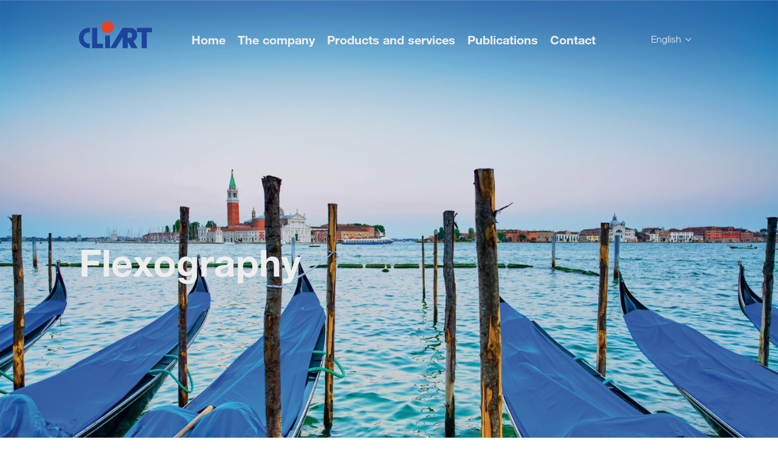

--- FILE ---
content_type: text/html; charset=UTF-8
request_url: https://cliart.com.br/en/products-and-services/flexography
body_size: 97538
content:

<!DOCTYPE html>
<html lang="en">
<meta charset="UTF-8">
<meta name="viewport" content="width=device-width,user-scalable=no,initial-scale=1,maximum-scale=1,minimum-scale=1">
<meta http-equiv="X-UA-Compatible" content="ie=edge">
<title>Cliart</title>
<base href="https://cliart.com.br/"  />
<meta http-equiv="Content-type" content="text/html;charset=UTF-8" /><link rel="shortcut icon" type="image/x-icon" href="favicon.ico">
<link rel="stylesheet" href="css/app.css">
<link rel="stylesheet" type="text/css" href="https://cdnjs.cloudflare.com/ajax/libs/lightbox2/2.8.1/css/lightbox.min.css">

<script src="js/jquery-3.4.1.min.js" type="text/javascript"></script>
<script src="js/popper.min.js" type="text/javascript"></script>
<script src="js/bootstrap.min.js" type="text/javascript"></script>

<style>
    .bg-black-nav{
        background-color: rgba(0,0,0,.5);
    }
    article.page-text .grid > .row{
        min-height: 150px;
    }
    article.page-text .grid > .row > div{
        padding-top: 10px;
    }
    article.page-text .grid p{
        font-size: 15px;
        line-height: 15px;
    }
    header nav.bg-black-nav a.navbar-brand{
        height: auto;
        margin-top: -5px;
    }
    header nav.bg-black-nav a.navbar-brand #logo{
        width: 60%;
        height: auto;
        display: none;
    }
    header nav.bg-black-nav a.navbar-brand #logoMobile{
        width: 60%;
        height: auto;
        display: block;
    }
    header nav.bg-black-nav ul.navbar-nav li.nav-item a.nav-link.py-md-5{
        padding-bottom: 1rem!important;
        padding-top: 1rem!important;
    }
    .breadcrumb{
        margin-bottom: -1px !important;
    }
    ul.notification, ul.errors{
        padding: 0;
        list-style: none;
    }
    ul.notification > li, ul.notification > li > div, ul.errors > li{
        font-weight: bold !important;
    }
    ul.notification .success, ul.notification .success > div{
        color: green !important;
    }
    ul.notification .error, ul.notification .error > div,
    ul.errors > li{
        color: red !important;
    }

    header {
        top: -20px !important;
    }
    header nav:not(.fixed-top) ul.navbar-nav li.nav-item.dropdown-full .dropdown-menu {
        margin-top: -40px !important;
    }
    header nav:not(.fixed-top) ul.navbar-nav li.nav-item.dropdown-full:hover:after {
        margin:-40px auto 0 !important;
    }
    header nav ul.navbar-nav li.nav-item a.nav-language {
        font-size: 0.8rem;
        font-family: "HelveticaNeueLTPro-Lt",Helvetica,Arial,Tahoma,Verdana,Sans-Serif;
        font-weight: bold;
    }
    header nav ul.navbar-nav li.nav-item a.nav-language::after {
        display: inline-block;
        width: 15px;
        height: 10px;
        margin-left: 0;
        vertical-align: 0;
        content: "";
        background-image: url(../img/iconfinder-icon.svg);
        background-repeat: no-repeat;
        background-size: 100%;
        background-position: center center;
        border: none;
    }
</style>
<body>
    <header class="">
    <nav class="navbar navbar-expand-lg">
        <div class="container px-md-5">
            <a class="navbar-brand" href="#">
                <span id="logo">
                    <svg id="svg" version="1.1" xmlns="http://www.w3.org/2000/svg" xmlns:xlink="http://www.w3.org/1999/xlink" width="400" height="148.03700925231308" viewBox="0, 0, 400,148.03700925231308"><g id="svgg"><path id="path0" d="M72.111 36.444 C 72.050 36.506,72.000 61.631,72.000 92.278 L 72.000 148.000 101.667 148.000 L 131.333 148.000 131.333 135.934 C 131.333 125.086,131.307 123.859,131.070 123.768 C 130.925 123.712,123.875 123.667,115.403 123.667 L 100.000 123.667 100.000 80.200 C 100.000 46.615,99.955 36.688,99.800 36.533 C 99.582 36.315,72.328 36.228,72.111 36.444 M239.462 36.625 C 239.320 36.785,228.497 54.317,215.409 75.583 C 202.322 96.850,187.013 121.724,181.390 130.859 C 175.767 139.994,171.167 147.589,171.167 147.735 C 171.167 147.978,172.562 147.998,186.763 147.959 L 202.360 147.917 216.638 124.161 C 224.491 111.096,232.792 97.288,235.083 93.477 L 239.250 86.548 239.333 117.232 L 239.417 147.917 253.182 147.959 L 266.946 148.002 267.056 143.376 C 267.117 140.832,267.176 135.412,267.189 131.333 C 267.202 127.254,267.258 121.244,267.314 117.977 L 267.417 112.037 271.464 119.227 C 273.690 123.181,278.239 131.254,281.573 137.167 L 287.634 147.917 304.087 147.959 C 320.073 148.000,320.537 147.993,320.458 147.691 C 320.413 147.520,318.556 144.238,316.331 140.398 C 314.106 136.558,309.286 128.242,305.620 121.917 C 301.954 115.592,298.773 110.103,298.551 109.719 L 298.147 109.021 300.032 108.122 C 304.676 105.906,308.994 102.073,312.123 97.389 C 313.012 96.058,313.376 95.451,314.478 93.464 C 315.410 91.783,316.890 87.895,317.478 85.582 C 322.424 66.122,313.237 45.774,296.793 39.768 C 288.599 36.775,283.508 36.348,255.901 36.339 C 240.694 36.334,239.703 36.351,239.462 36.625 M317.519 36.560 C 317.382 36.725,317.343 40.056,317.374 48.768 L 317.417 60.750 330.208 60.793 L 343.000 60.835 343.000 104.418 L 343.000 148.000 357.417 148.000 L 371.833 148.000 371.833 104.417 L 371.833 60.833 385.917 60.833 L 400.000 60.833 400.000 48.583 L 400.000 36.333 358.854 36.333 C 324.358 36.333,317.677 36.370,317.519 36.560 M47.597 37.016 C 24.507 38.918,4.443 57.997,0.331 81.962 C -0.086 84.393,-0.105 99.585,0.306 101.583 C 0.419 102.133,0.624 103.183,0.761 103.917 C 2.831 115.017,7.774 124.315,15.910 132.417 C 23.850 140.323,33.043 145.118,44.000 147.068 C 46.810 147.569,48.834 147.717,53.793 147.788 L 58.835 147.859 58.793 135.555 L 58.750 123.250 54.250 123.145 C 45.344 122.936,39.775 120.625,33.832 114.672 C 17.101 97.914,24.098 68.667,46.333 62.418 C 48.775 61.731,49.794 61.616,54.333 61.515 L 58.750 61.417 58.793 49.125 L 58.835 36.833 54.043 36.857 C 51.407 36.869,48.506 36.941,47.597 37.016 M277.171 62.337 C 287.303 63.559,292.835 70.917,290.843 80.523 C 289.144 88.718,283.948 91.968,272.292 92.126 L 267.000 92.198 267.000 77.182 L 267.000 62.167 271.379 62.167 C 273.788 62.167,276.394 62.243,277.171 62.337 M143.000 113.499 L 143.000 148.000 156.334 148.000 L 169.667 148.000 169.625 113.542 L 169.583 79.083 156.292 79.041 L 143.000 78.998 143.000 113.499 " stroke="none" fill="#1c449c" fill-rule="evenodd"></path><path id="path1" d="M148.833 0.348 C 132.086 4.219,121.098 19.917,123.258 36.888 C 125.983 58.299,147.530 71.253,168.000 63.786 C 185.836 57.280,194.382 36.150,186.275 18.603 C 182.215 9.815,174.283 3.247,164.500 0.571 L 162.750 0.092 156.500 0.056 C 150.803 0.024,150.125 0.050,148.833 0.348 M267.228 124.167 C 267.228 125.129,267.256 125.523,267.290 125.042 C 267.323 124.560,267.323 123.773,267.290 123.292 C 267.256 122.810,267.228 123.204,267.228 124.167 " stroke="none" fill="#e44424" fill-rule="evenodd"></path></g></svg>                </span>
                <span id="logoMobile">
                    <?xml version="1.0" encoding="UTF-8" standalone="no"?>
<!DOCTYPE svg PUBLIC "-//W3C//DTD SVG 1.1//EN" "http://www.w3.org/Graphics/SVG/1.1/DTD/svg11.dtd">
<svg version="1.1" id="Layer_1" xmlns="http://www.w3.org/2000/svg" xmlns:xlink="http://www.w3.org/1999/xlink" x="0px" y="0px" width="3999px" height="1480px" viewBox="0 0 3999 1480" enable-background="new 0 0 3999 1480" xml:space="preserve">  <image id="image0" width="3999" height="1480" x="0" y="0"
    href="[data-uri]
AAB6JgAAgIQAAPoAAACA6AAAdTAAAOpgAAA6mAAAF3CculE8AAAAAmJLR0QA/4ePzL8AAAAHdElN
RQfkCR0UOQGMzqiHAACAAElEQVR42uzd65Ub55U14K1Z83/KEagYgYsRqDoCgREIHQHBCLo7gqYi
QDsCtiNoKAJCERCKwPgi8PeDlERRvPQFwKnL88xaY9rWeDZsN4Cu/Z7zfvffAAAAM9GmTZL0H/7+
D3/8M12aB/+r7bL78Kd9fv3wt9skyTb76pcKAAAAAA/1nfocAAAmqEmX96X4/6XLn8X5Kb0v0X/J
70X7pvrfFAAAAAD4GvU5AABMQZMuTbp8n/ZDdT5MmyTb/L9ss1enAwAAADAs6nMAABirPm3a/DPN
H8vYx2afbXb5LdvsPqx9BwAAAIAy6nMAABiTPm3+ma5kGfux7bLLL9llq0oHAAAAoIL6HAAAhq5N
l+5DaT4X22zzWzYf7k8HAAAAgBNQnwMAwDC9L81/SJemOkqpXbb5VZEOAAAAwPGpzwEAYFj6D6V5
Wx1kcLZ/FOkAAAAAcATqcwAAGIImfX5Il746yAjss80v2WRTHQQAAACAaVGfAwBApfe1eZ+uOsgo
bfJLtrmtjgEAAADANKjPAQCggtr8kDam0QEAAAB4OvU5AACcVpdFflSbH8VtfnE3OgAAAACPpT4H
AIDTaNPnx/RpqoNM3i6b/Dub7KuDAAAAADAu6nMAADg28+Y1bvNLbrOrjgEAAADAWKjPAQDgeBb5
MX3a6hizts0m/7LQHQAAAIBvU58DAMAxLPJjFha1D8Yut/l3NtUxAAAAABgy9TkAABxS82HivKkO
wmfsc5t/57Y6BgAAAADDpD4HAIBDMXE+Dvvc5mfr3AEAAAD4lPocAACeTnE+PrvcuhMdAAAAgI+p
zwEA4Cm6/JRF2uoYPNIuP+c2u+oYAAAAAAyB+hwAAB6nyTI/pauOwQHc5t+5qQ4BAAAAQDX1OQAA
PNwiP2VRHYKDciM6AAAAwOypzwEA4CHaLPOTZe2TtcvPucm+OgYAAAAAFdTnAABwX8v8lL46BCdw
k39lUx0CAAAAgFNTnwMAwLeZOZ+fXa5yaw4dAAAAYE7U5wAA8HV9fsqyOgQl9rnNVXbVMQAAAAA4
DfU5AAB82TIXZs5nb5Ofc1sdAgAAAIDjU58DAMDntFnmZZrqGAyEVe4AAAAAM6A+BwCAT3V5aV07
f7PPz7mxyh0AAABgutTnAADwsT4X6atDMGA3bkMHAAAAmCr1OQAA/G6Zl+mqQzACm1xlUx0CAAAA
gENTnwMAQJIsc5G2OgQjokIHAAAAmBz1OQAAc9dkoTrnUbb5OTfVIQAAAAA4FPU5AABz1mSVl2mq
YzBiu1yp0AEAAACmQX0OAMBcqc45FBU6AAAAwCSozwEAmKdL1TkHpUIHAAAAGD31OQAA87N01zlH
sct5NtUhAAAAAHis/6kOAAAAJ7XMu6yV5xxFm7vcpa+OAQAAAMDjmD4HAGA+esU5J7HJq2yrQwAA
AADwUKbPAQCYhz53uVOecxJ93jqqAQAAADA+ps8BAJi+NhdZVodghq7yOvvqEAAAAADcl/ocAIBp
a3KRVXUIZmufq7yuDgEAAADA/ajPAQCYslUu0lSHYOZ2eZXb6hAAAAAAfJv6HACAqerdPs1gbHKe
XXUIAAAAAL7uf6oDAADAEbR5kzvlOYPR512ubUIAAAAAGDbT5wAATE2TVS6qQ8Bn7PMqN9UhAAAA
APgS9TkAANOyyLWpcwZsk1fZVocAAAAA4HPU5wAATEebdfrqEPBNr3OVfXUIAAAAAD7l7nMAAKbi
Mu+U54zCKu+yrA4BAAAAwKdMnwMAMAV91la2MzKbnGdXHQIAAACAP5k+BwBg7Jqsc6c8Z3T6vMtl
dQgAAAAA/mT6HACAcVtknaY6BDzaNq+yqQ4BAAAAQGL6HACAMWvzJm+U54xal7tc+28xAAAAwBCY
PgcAYKxWuVA6MhG7nJtBBwAAAKimPgcAYIzarNNXh4CDep2r7KtDAAAAAMyZ+hwAgPExd840mUEH
AAAAKKU+BwBgXJq8MXfOhJlBBwAAACijPgcAYEwWWZs7Z+J2eZFtdQgAAACAOfqf6gAAAHBPTd7k
jfKcyWvzNpfVIQAAAADmyPQ5AADj0GedtjoEnMw2L7KrDgEAAAAwL6bPAQAYg+vcKc+ZlS5vs6wO
AQAAADAvps8BABi6Lut01SGgxG3Os68OAQAAADAXps8BABi2Ze6U58zWIm/TV4cAAAAAmAv1OQAA
w9VknXWa6hhQqM1dLqtDAAAAAMyD5e0AAAxVlzfuO4ckySYvLHEHAAAAODbT5wAADNMqb5Xn8EGf
d5a4AwAAAByb+hwAgOFpss51dQgYlMYSdwAAAIBjs7wdAICh6bJOVx0CBskSdwAAAIAjMn0OAMCw
LHOnPIcv6PPWzwcAAADAsajPAQAYkuus01SHgAFr8zbL6hAAAAAA02R5OwAAQ9GYO4d7usl5dQQA
AACA6VGfAwAwDF3uzJ3DvW1z5hZ0AAAAgMOyvB0AgCFY5q3yHB6gyzvbGgAAAAAOS30OAEC9ddbV
EWB0GregAwAAAByW5e0AANRq8iZ9dQgYLbegAwAAAByM6XMAACp1uVOewxMsc+fiAwAAAIDDUJ8D
AFCnz53bm+GJ/BwBAAAAHIj6HACAKqZm4TBscQAAAAA4CPU5AAA11llXR4DJaHKXZXUIAAAAgLFT
nwMAcHpN3qj64MDWua6OAAAAADBu3/23OgEAAHPTuKkZjuQm59URAAAAAMZLfQ4AwGl1eZO2OgRM
1jZn2VeHAAAAABgn9TkAAKfU5S5NdQiYNAU6AAAAwCO5+xwAgNNZKs/h6Lq8cz0CAAAAwGOYPgcA
4FSWWVdHgJnY5yzb6hAAAAAAY2P6HACA01gpz+FkmtxlWR0CAAAAYGxMnwMAcAprVR6c3HluqiMA
AAAAjInpcwAAjk95DhX85AEAAAA8iPocAIBjU+FBlXWuqyMAAAAAjIfl7QAAHFOTu3TVIWDWbnJe
HQEAAABgHEyfAwBwPMpzqLfMujoCAAAAwDiozwEAOBblOQyDAh0AAADgXtTnAAAch/IchkOBDgAA
AHAP6nMAAI5BeQ7DokAHAAAA+Cb1OQAAh6c8h+FRoAMAAAB8g/ocAIBDU57DMC2zTlMdAgAAAGC4
vvtvdQIAAKZFeQ5DdpsX1REAAAAAhsr0OQAAh6Q8h2FbWOEOAAAA8CXqcwAADkd5DsPnDnQAAACA
L1CfAwBwKMpzGAcFOgAAAMBnqc8BADgM5TmMhwIdAAAA4DPU5wAAHILyHMZFgQ4AAADwN9/9tzoB
AABT8FZ5DqNzk/PqCAAAAABDYvocAICnWyvPYYSWuayOAAAAADAkps8BAHiqdZbVEYBHOs9NdQQA
AACAoTB9DgDA0yjPYcz8BAMAAAD8QX0OAMBTrFRvMHLrLKojAAAAAAyD5e0AADzeMuvqCMCT7XOW
bXUIAAAAgHqmzwEAeCzlOUxDk7t01SEAAAAA6pk+BwDgcbrcpakOARzIPs+yrw4BAAAAUMv0OQAA
j6E8h2lp/EwDAAAAmD4HAODhmrxNWx0COLBNzqojAAAAAFQyfQ4AwEM1uVOewwT1WVdHAAAAAKik
PgcA4KHW6aojAEexzGV1BAAAAIA6lrcDAPAw6yyrIwBHdJ6b6ggAAAAANdTnAAA8xNJyZ5i859lW
RwAAAACooD4HAOD++txVRwCObp/n2VWHAAAAADg9d58DAHBfXd5URwBOoMmbNNUhAAAAAE5PfQ4A
wP00WSvUYCY61zQAAAAAc6Q+BwDgft6kq44AnMwi19URAAAAAE5NfQ4AwH2s01dHAE5qlWV1BAAA
AIDT+u6/1QkAABi+pUXOMEvPs62OAAAAAHA66nMAAL6ly9vqCECJfZ5lXx0CAAAA4FQsbwcA4Oua
3FVHAIr4+QcAAABmRX0OAMDX3aWpjgCU6VzdAAAAAMyH+hwAgK+5TlcdASi1zLI6AgAAAMBpuPsc
AIAvW5o7BbLPWbbVIQAAAACOT30OAMCXdBa3A0mSXZ5nXx0CAAAA4NgsbwcA4POarJXnQJKktYkC
AAAAmAP1OQAAn+fWc+BPi6yqIwAAAAAcm+XtAAB8zirX1RGAgXnuBnQAAABg2tTnAAD8XZe31RGA
wXEDOgAAADBxlrcDAPCpJm+qIwAD5AZ0AAAAYOLU5wAAfOo6bXUEYJDcgA4AAABMmuXtAAD81dJ8
KfAVbkAHAAAAJkt9DgDAx7rcpakOAQyYG9ABAACAybK8HQCAj62V58BXtbmujgAAAABwHOpzAAD+
dJ2uOgIweMssqiMAAAAAHIPl7QAA/K7PXXUEYBT2eZ5ddQgAAACAQzN9DgDAe03W1RGAkfB+AQAA
AEyS+hwAgPfWaasjAKPRZ1UdAQAAAODQLG8HACBJFnlTHQEYmefZVkcAAAAAOCT1OQAASZN3aapD
ACOzzfPqCAAAAACHZHk7AADJG+U58GBdLqsjAAAAAByS6XMAAFa5ro4AjJQF7gAAAMCEqM8BAOau
zVuz58AjWeAOAAAATIjl7QAAc7dWngOPZoE7AAAAMCGmzwEA5s3iduCpLHAHAAAAJkJ9DgAwZxa3
A09ngTsAAAAwEZa3AwDM2bXyHHgyC9wBAACAiTB9DgAwX4u8qY4ATIQF7gAAAMAEqM8BAOaqyTuz
58CBbHJWHQEAAADgqSxvBwCYK4vbgcPps6qOAAAAAPBUps8BAOapz111BGBS9nmeXXUIAAAAgKcw
fQ4AME/r6gDAxDS5ro4AAAAA8DTqcwCAObpMWx0BmJxF+uoIAAAAAE9heTsAwPy0eVcdAZikXZ5n
Xx0CAAAA4LFMnwMAzI/F7cBxtFlVRwAAAAB4PNPnAABzs8ib6gjAhD3LrjoCAAAAwOOYPgcAmJcm
19URgEmz3wIAAAAYLfU5AMC8rNJWRwAmrc+iOgIAAADA41jeDgAwJ23eVUcAJm+X59lXhwAAAAB4
ONPnAABzYqkycHxtVtURAAAAAB7D9DkAwHz0uauOAMzCPs+zqw4BAAAA8FCmzwEA5sPsOXAaTS6q
IwAAAAA8nPocAGAuVmmrIwCzsUxfHQEAAADgoSxvBwCYhybv0lSHAGZkk7PqCAAAAAAPY/ocAGAe
LpTnwEn1WVZHAAAAAHgY0+cAAHPQ5l11BGB2dnlWHQEAAADgIUyfAwDMwXV1AGCG2lxWRwAAAAB4
CNPnAADT1+euOgIwS/s8y746BAAAAMB9mT4HAJi+i+oAwEw13n8AAACAMTF9DgAwdWbPgUrPsquO
AAAAAHA/ps8BAKZuXR0AmDXz5wAAAMBoqM8BAKZtmbY6AjBr3oUAAACA0bC8HQBg2t4proBim5xV
RwAAAAC4D9PnAABTZuoTqNenr44AAAAAcB+mzwEApqvJW/U5MADmzwEAAIBRMH0OADBdK+U5MAjm
zwEAAIBRMH0OADBVTd6lqQ4BkMT8OQAAADAKps8BAKZqpTwHBsP8OQAAADACps8BAKbJ7DkwLObP
AQAAgMEzfQ4AME1mz4FhMX8OAAAADJ7pcwCAKTJ7DgyP+XMAAABg4EyfAwBM0VJ5DgyO+XMAAABg
4EyfAwBM0bu01REA/sb8OQAAADBops8BAKZnqTwHBsn8OQAAADBo6nMAgOm5qA4A8AU/VQcAAAAA
+DL1OQDA1Jg9B4bLOxQAAAAwYOpzAICpeVkdAOAr7McAAAAABuu7/1YnAADgkPrcVUcA+Kpn2VVH
AAAAAPgc0+cAANNirhMYumV1AAAAAIDPM30OADAlXd5WRwD4hn2eZV8dAgAAAODvTJ8DAEyJe8+B
4WvMnwMAAADDZPocAGA62ryrjgBwD7s8q44AAAAA8HemzwEApmNZHQDgXlrvVwAAAMAQmT4HAJiK
Ju/SVIcAuJdNzqojAAAAAHzK9DkAwFQslOfAaPTpqiMAAAAAfEp9DgAwFRfVAQAe4GV1AAAAAIBP
Wd4OADANfe6qIwA8yD+yr44AAAAA8DHT5wAA02COExibVXUAAAAAgL8yfQ4AMAVt3lVHAHigXZ5V
RwAAAAD4mOlzAIApWFYHAHiwNovqCAAAAAAfM30OADAF79JWRwB4sE3OqiMAAAAA/Mn0OQDA+C2V
58Ao9d69AAAAgCFRnwMAjN9P1QEAHulldQAAAACAP1neDgAwdm3eVUcAeKR9/lEdAQAAAOB3ps8B
AMbO7CYwXk2W1REAAAAAfqc+BwAYu0V1AIAn+LE6AAAAAMDv1OcAAOO2SFsdAeAJvIsBAAAAg6E+
BwAYt5+qAwA80bI6AAAAAMB73/23OgEAAI/X5D/VEQCeaJdn1REAAAAAEtPnAADjtqwOAPBkbfrq
CAAAAACJ+hwAYNysbgemwHsZAAAAMAiWtwMAjFeXt9URAA5gn2fZV4cAAAAAMH0OADBe5jWBaWiy
qI4AAAAAoD4HABizRXUAgAP5sToAAAAAgOXtAADjtcib6ggAB/MP69sBAACAaqbPAQDGyqwmMCXL
6gAAAAAAps8BAMbqP2mqIwAczDbPqyMAAAAAc2f6HABgnBbKc2BSurTVEQAAAIC5U58DAIzTT9UB
AA5sUR0AAAAAmDvL2wEAxqjJf6ojAByY9e0AAABAMdPnAABjtKgOAHBw1rcDAAAAxdTnAABj9GN1
AIAjWFQHAAAAAObN8nYAgPGxuh2YJuvbAQAAgFKmzwEAxqevDgBwFNa3AwAAAKXU5wAA42N1OzBV
i+oAAAAAwJxZ3g4AMD7/SVMdAeAorG8HAAAACpk+BwAYm4XyHJgs69sBAACAQupzAICxsbodmLK+
OgAAAAAwX+pzAICx6asDAByRI0IAAABAGXefAwCMS5e31REAjuq76gAAAADAXJk+BwAYl0V1AIAj
W1QHAAAAAOZKfQ4AMC7WGgNT530OAAAAKGJ5OwDAmLR5Vx0B4Mh2eVYdAQAAAJgn0+cAAGPSVwcA
OLo2XXUEAAAAYJ7U5wAAY2KlMTAHfXUAAAAAYJ7U5wAAY9JXBwA4AUeFAAAAgBLqcwCA8ejTVEcA
OAHvdgAAAEAJ9TkAwHj01QEATqSvDgAAAADMkfocAGA8rDMG5uKH6gAAAADAHH333+oEAADcT5P/
VEcAOJFdnlVHAAAAAObH9DkAwFj01QEATqZNWx0BAAAAmB/1OQDAWFhlDMxJXx0AAAAAmB/1OQDA
WCyqAwCckCNDAAAAwMmpzwEAxsEiY2Be+uoAAAAAwPyozwEAxqGvDgBwUg4NAQAAACenPgcAGAdr
jIG56asDAAAAAHOjPgcAGIe+OgDAiTk2BAAAAJzYd/+tTgAAwLc1+U91BIAT2+VZdQQAAABgXkyf
AwCMQV8dAODk3H4OAAAAnJj6HABgDKwwBuaorw4AAAAAzIv6HABgDPrqAAAFHB0CAAAATkp9DgAw
Bl11AIACXXUAAAAAYF7U5wAAw9dXBwAo0aWpjgAAAADMifocAGD4+uoAAEW66gAAAADAnKjPAQCG
75/VAQCK9NUBAAAAgDlRnwMADF9fHQCgyA/VAQAAAIA5UZ8DAAxd6+5fYLa66gAAAADAnKjPAQCG
rqsOAFCmSVsdAQAAAJgP9TkAwNB11QEACnXVAQAAAID5UJ8DAAydm3+BOeuqAwAAAADzoT4HABi6
rjoAQCFHiAAAAICTUZ8DAAxbm6Y6AkChrjoAAAAAMB/qcwCAYeuqAwCUatJWRwAAAADmQn0OADBs
XXUAgGJddQAAAABgLtTnAADD5tZfYO666gAAAADAXKjPAQCGra0OAFDsn9UBAAAAgLlQnwMADJk7
fwG66gAAAADAXKjPAQCGrKsOAFCurQ4AAAAAzIX6HABgyLrqAAAD0FcHAAAAAOZBfQ4AMGTfVwcA
GIC2OgAAAAAwD+pzAIAh66oDAAxAWx0AAAAAmAf1OQDAkHXVAQAG4IfqAAAAAMA8qM8BAIarSVMd
AWAA2uoAAAAAwDyozwEAhqurDgAwCG11AAAAAGAe1OcAAMPVVgcAGIi+OgAAAAAwB+pzAIDhaqsD
AAxEUx0AAAAAmAP1OQDAcP1QHQBgILrqAAAAAMAcqM8BAIarqQ4AMBDfVwcAAAAA5kB9DgAwXF11
AICBaKsDAAAAAHOgPgcAGKq2OgDAYHTVAQAAAIA5UJ8DAAxVWx0AYDCa6gAAAADAHKjPAQCGqq0O
ADAgfXUAAAAAYPrU5wAAQ9VWBwAAAAAAmBP1OQDAUH1fHQBgQPrqAAAAAMD0qc8BAIaqrQ4AAAAA
ADAn6nMAgKFqqwMADMgP1QEAAACA6VOfAwAMVVsdAAAAAABgTtTnAADD1FQHABiUrjoAAAAAMH3q
cwCAYeqqAwAMSlMdAAAAAJg+9TkAAABj0FYHAAAAAKZOfQ4AMEx9dQCAgWmrAwAAAABTpz4HAAAA
AAAAAPU5AMBAfV8dAGBg+uoAAAAAwNSpzwEAhqmtDgAAAAAAMC/qcwAAAMbAVg4AAADgyNTnAADD
1FUHABiYtjoAAAAAMHXqcwCAYWqqAwAAAAAAzIv6HAAAgDFoqwMAAAAAU6c+BwAYoq46AMDgtNUB
AAAAgKlTnwMADFFTHQAAAAAAYG7U5wAAAIxDUx0AAAAAmDb1OQDAELXVAQAGqKsOAAAAAEyb+hwA
YIja6gAAAAAAAHOjPgcAAAAAAAAA9TkAAAAj0VYHAAAAAKZNfQ4AMETfVwcAGKC2OgAAAAAwbepz
AIAhaqsDAAAAAADMjfocAAAAAAAAANTnAAAAAAAAAKA+BwAAYCy+rw4AAAAATJv6HABgiJrqAAAD
1FYHAAAAAKZNfQ4AMERddQAAAAAAgLlRnwMAAAAAAACA+hwAAAAAAAAA1OcAAAAAAAAAEPU5AAAA
AAAAAER9DgAAwFg01QEAAACAafvuv9UJAAD4O1/SAD7nu+oAAAAAwJSZPgcAAAAAAAAA9TkAwAA1
1QEAAAAAAOZHfQ4AMDxddQAAAAAAgPlRnwMAAAAAAACA+hwAAAAAAAAA1OcAAAAAAAAAEPU5AAAA
AAAAAER9DgAAAAAAAABRnwMAAAAAAABA1OcAAAAAAAAAEPU5AAAAAAAAACT57r/VCQAA+FST/1RH
ABik76oDAAAAAFOmPgcAGCJf0gA+R30OAAAAHJHl7QAAAAAAAACgPgcAAGAkttUBAAAAgGlTnwMA
ADAO++oAAAAAwLSpzwEAAAAAAABAfQ4AAAAAAAAA6nMAAAAAAAAAiPocAAAAAAAAAKI+BwAYpm11
AAAAAACAuVGfAwAM0b46AMAA7aoDAAAAANOmPgcAAGAcfqsOAAAAAEyb+hwAAAAAAAAA1OcAAAAA
AAAAoD4HABimXXUAAAAAAIC5UZ8DAAyR+30B/m5bHQAAAACYNvU5AAAA47CvDgAAAABMm/ocAAAA
AAAAANTnAACDtKsOAAAAAAAwN+pzAIAh2lUHABigbXUAAAAAYNrU5wAAAIzDvjoAAAAAMG3qcwCA
IdpXBwAAAAAAmJvv/ludAACAz/E1DeCvdnlWHQEAAACYNtPnAAAAjMGuOgAAAAAwdepzAIBh2lcH
AAAAAACYF/U5AMAwbasDAAzMrjoAAAAAMHXqcwAAAMbgt+oAAAAAwNSpzwEAhmlXHQAAAAAAYF7U
5wAAw2TKEuCvNtUBAAAAgKlTnwMAAAAAAACA+hwAYKA21QEABmZXHQAAAACYOvU5AAAAY7CrDgAA
AABMnfocAGCYttUBAAZlXx0AAAAAmD71OQDAMO2rAwAMyrY6AAAAADB96nMAgKHaVQcAAAAAAJiT
/60OAMBXtWmrIzBgW/PJE7fzDgDwh1+qAwBFmnTVEeAr9vajwIl1aaojADBt6nOAYVvmojoCA3aW
TXUEjmpXHQAAoNx1ltUR4Ek2f/tHdvnti3+FQ9LwLdfpqyMAMG3qcwCAofrt6f8SAJOxqQ4AlOiV
54xe/82/4vPH5v+ca9/n1w9/+r1c3zlqCwBwLOpzAICh2lUHAAAotq4OAGWaj4r3xRf+mt9r9G3+
X/4s3DfV0QEAxkx9DgAwVLvqAAADsqkOABS4TFsdAQat/fAz0n/mn3s/qf6+WH//5011XACAMVCf
w1R1aT78qf/jH/u/dJ/8Ve0JHkVs7v1XbvPq6GkAxmRbHQBgMPbVAYACbV5WR4AR65L8vVh/P6H+
/vb1TayBBwD4G/U5jNn78vv9//69Gv+zNh+KvjoAwGjtqwMADMa2OgBQYD24329h/D5eCf/nneub
vJ9Tf1+ub6pDAgBUUp/DWHRpPhTlPyRp/jZHDsAUbb3fAyRxnQXM0cJhbDiZPp+OP2zyvlDfZv9h
9TsAwEyoz2GY2rRp0n2YKe+r4wBQZKc+B0iS/FYdADixJtfVEWDW+vz1edT7Gv19nb6pDgcAcEzq
cxiKPkmf/0tnshyAP/yaRXUEgEHYVgcATuwibXUE4CNd/lqnb7LPr9llZzYdAJga9TnU6dJ8KMyH
d185AMOwqw4AMBD76gDASXVZVUcAvqpPPjrq+75MN5kOAEyC+hxOq0ubLv9Ma8IcgHvYVQcAGIhN
dQDgpCxuh3Hp82eZ/n4i/bdszaUDAOOkPofja9OpzAF4lG11AIBB2FUHAE5q9ZcV0cC4tGn/+Bne
Z6tKBwDGRn0Ox9Kny/fp/NIPwBPss3fBB4D6HGalyUV1BOBAmvR/PBnbZZdfssvWIWEAYNjU53BY
fbr8M505cwAOZOsgFkB+qQ4AnNC1w4MwSR9PpW+zza9m0gGAYVKfwyF06ZXmAByF+hzA9DnMSZ9l
dQTg6P58hrbLNr9mo0gHAIZDfQ6P16bLD9azA3BUv1UHABiAXXUA4GTW1QGAk2rTZpGL/Fmkb6oj
AQBzpz6Hh+vS54d0aauDADAD2+oAAAOwqQ4AnMil37Rhtv4s0rfZ5hd3pAMAVdTncH99+vxg1hyA
k9pUBwAot6sOAJxIm5fVEYAB6NJ9uMZhk18sdgcATk19Dt/SpE+nNgegzM4UFjBz2+oAwIms01RH
AAalT//RPPrGkToA4BTU5/Blps0BGIKt+hyYuV+rAwAnsfD7N/AFv8+j77LJr9k4WgcAHJP6HP6u
y0JtDsBg/JpFdQSAUtvqAMAJNLmujgAMXvthqfv+j7XuAAAHpz6HP7Xp82N6y+IAGJRtdQCAYtvq
AMAJXNi3A9xbk0UWeT+Nbqk7AHBg6nNIkkV+yMKv6gAM0rY6AECpvUfiMANdVtURgBFqs/xjqfu/
s8m+OhAAMAXqc+at/VCcA8Bw7bK3GQWYsW11AOAELG4HnuL3Gn2bf+fWdwcA4GnU58yVeXMAxmOb
vjoCQJlfqgMAR7fyXQc4iC5dLrLPbX7JrVl0AOBx/qc6AJxYk2Xe5D95k5XyHICRUB0Bc7atDgAc
WZOL6gjApDRZZp3/5G1W6arDAADjY/qc+WizyI9OtAMwQtvqAACFttUBgCO7dk0NcBRduiS7D7Po
AAD3pD5nDrr0+clpUwBGa1sdAKDMPrvqCMBR9VlWRwAmrc0qq+xzm39nY6E7APBt6nOmrctPbjgH
YPR22fk0A2ZqUx0AOLJ1dQBgFposs0xym3+7FR0A+Dp3nzNVXa7zLm/dcA7AJGyrAwAU+bU6AHBU
l35nB05qkXX+kzdZujYCAPgS9TnTozgHYHrUR8BcbaoDAEfU5mV1BGCWlOgAwFeoz5mSNivFOQCT
tKkOAFBkWx0AOKK14goo9L5EX2dRHQQAGBZ3nzMNbRb5KV11DAA4kk11AIASW3eTwoQt0ldHAMgy
y+xzm58d2gMA3jN9ztg1WeZN3uVaeQ7ApG2qAwAU2FQHAI6myXV1BIAPmizzNu9yaaMlAKA+Z9wW
WeedFUsAzMK2OgBAgV+rAwBHc6GkAgamzUXe5S7L6iAAQC31OePU5jrv8iZL96QBMBO/VAcAKLCp
DgAcSZdVdQSAz+o/3IjeVQcBAKqozxmb35cprZxTB2BWNtUBAE5ul111BOBILG4Hhuz988e3BncA
YJ7U54yJ058AzNfe+nZgdjbVAYAjWaWvjgDwTV3WeZdrIzwAMDfqc8ahzcrdQwDM3KY6AMCJubYC
pqnJRXUEgHtqPjyTXFQHAQBOR33O8C3yxklPAFAjAbOzqQ4AHMW1ZcjAyPR5k3dZefcCgHlQnzNk
TS7zLm+c7wSAqJGAuXHzOUxTb68cMEptrvMuawM+ADB96nOG6v095xe+kgLAB24/B+ZlUx0AOIp1
dQCAR2uyzLus01UHAQCOSX3O8Lz/IuqecwD41KY6AMAJubICpujSIXlg9JZ5m7v01TEAgGNRnzMs
bdbWIAHAF6iSgDnZVAcADq7Ny+oIAAfR506FDgBTpT5nOBa5y7ss01QHAYCB2lQHADgZN5/DFK39
xg9MiAodACZKfc4QNFnlXd74ugkAX+X2c2A+bqsDAAe38Fs/MDkqdACYIPU51dpc512urWsHgHv4
d3UAgBNxXQVMTZPr6ggAR6FCB4CJUZ9Tqc8677KyvA0A7um2OgDAiWyqAwAHduHYPDBhKnQAmBD1
OVWWuctdltUxAGBUttlXRwA4gY13O5iYLqvqCABH1ucubxwVAoDxU59zek2WeZe185gA8Aib6gAA
J+CqCpgai9uBeVjkXdYqdAAYN/U5p9Xk0pdIAHgClRIwB5vqAMBBrRygB2Zkmbe5dFklAIyX+pzT
abPOu1z48ggAT3BbHQDg6HbZVkcADqjJRXUEgJNqcpF3Lq0EgLFSn3Ma76vzpeocAJ5or1QCJm9T
HQA4qGvPAoAZarLOO7s3AGCM1OccX/ehOgcADsH6dmDqvM/BlPSeBwCz1eYudy6xBICxUZ9zXH3u
8tavygBwQLfVAQCO7LY6AHBA6+oAAKX6vHMTOgCMi/qc4+lzlzsrigDgwLbZVUcAOKLb6gDAAV2a
ugRwEzoAjIv6nONQnQPA8dxWBwA4IqvbYTravKyOADAITda5S1cdAwC4D/U5h6c6B4Dj+qU6AMAR
3VYHAA5mbV0xwB/6vM2190UAGD71OYelOgeA47vNvjoCwJFsvcPBZCw8HQD4xCpvs6gOAQB8nfqc
w1GdA8Cp3FYHADiSf1UHAA6kyXV1BIABavMmd2mrYwAAX6Y+5zA61TkAnJCbgYGpuq0OABzIhXII
4Av6vM2qOgQA8CXqc56uzTpvVecAcELWtwPTtM2uOgJwEJ1iCOArmlznbbrqGADA56jPeZo267zL
sjoGAMzObXUAgCOwuh2mwuJ2gG/p8jaX1SEAgL9Tn/N4TS5V5wBQxPp2YIpuqwMAB7GyoQ7gXi7M
oAPA8KjPeZz31flFdQwAmC3r24HpsbodpqHxtADg3sygA8DgqM95jGXe5iJNdQwAmLXb6gAAB2Z1
O0zDtecFAA9iBh0ABkV9zkP1eZd12uoYADB71rcDU3NbHQA4gN4lbwAPZgYdAAZEfc5D9LnLneoc
AAbB+nZgWqxuh2lYVwcAGKmLvPXcFQCGQH3OfbVZ5y59dQwA4A+31QEADujn6gDAAVyqfgAercvb
rKpDAADqc+6jyWXeWr8GAANjfTswJbfVAYAna/OyOgLAqDW5zps01TEAYN7U53zbMu9y4WsbAAzO
rUXHwGS4kAKmYO3ZAcCTLfLOBlAAqKQ+5+v6vPXrLwAM1m11AIADsU8Dxm+h7gE4iCZ3ua4OAQDz
pT7ny97fdt5VxwAAvuhf1QEADmKfm+oIwBM1qh6AA1rlbdrqEAAwT+pzvsRt5wAwfNtsqyMAHMBt
dQDgyS7UPAAH1eVtFtUhAGCO1Od8zsJt5wAwEubPgSn4uToA8ERdVtURACanyRubPQDg9NTnfKrN
Xd44Mw4AI3FTHQDgyXY2acDoqXcAjsMSdwA4OfU5H2tymXfpq2MAAPe2t/IYGD2z5zB2K08SAI7G
EncAODH1OX9a5G0uqkMAAA9kfTswdrfVAYAnaTxLADgqS9wB4KTU57xnZTsAjNVtdtURAJ7AuxiM
3XWa6ggAk7fKnXdbADgN9TlJcpm3Fq0BwGiZPwfGzHsYjFufZXUEgFno8y5ddQgAmAP1OX3e5cLZ
RQAYsZvqAACPtrO6HUZuXR0AYDaavHVkCQCOT30+b03WubOyHQBGTvkEjJfZcxi3S88UAE5q7dgS
AByb+nzOlnnnvCIATIL6CRirm+oAwBO0eVkdAWB2lm5BB4DjUp/PVZu7rH3RAoCJuM2uOgLAI3j3
gnHzXAGgQp+3bkEHgONRn8/TZd6mrw4BAByQ+XNgjLx3wZgtPFkAKNLmLovqEAAwVerz+enyNhfO
hwPAxNxUBwB4sF1uqyMAj9bkujoCwIw1eZNVdQgAmCb1+dxcWu0DAJO0U6ADo/NzdQDgCS7SVkcA
mLnrrKsjAMAUqc/npM+7XFSHAACOxApkYGxuqgMAj9aZeQQYgGXubBkFgENTn89Fk+vcORkOABO2
ybY6AsAD3GRfHQF4NIvbAYah98wXAA5NfT4Pfd46Fw4Ak2cNMjAm3rNgvFbpqyMA8EHnsk4AOCz1
+fSZOweAuTDJCYyHjRkwXo2L4QAGpcldFtUhAGA61OdTZ+4cAObELCcwFt6vYLyu3bMLMDBN3mRZ
HQIApkJ9Pm3mzgFgXl5XBwC4l11uqyMAj9QraAAGaZ3L6ggAMA3q8+nqzJ0DwOzsc1MdAeAerqoD
AI+2rg4AwBdceI8GgENQn0/VZd6mqw4BAJycSgoYvr3ZcxitSzvuAAZsqUAHgKdTn09Rm7e5qA4B
AJTYZVMdAeAbfs6+OgLwKG1eVkcA4KuWeZumOgQAjJv6fHpW5s4BYNbMnwND97o6APBIa5UMwOB1
ufNuDQBPoT6fliZvcu3rEQDM2sb8OTBoN2bPYaQW6asjAHAPCnQAeBL1+ZQs8i6L6hAAQLl/VQcA
+Ao7MmCcmlxXRwDgnrrc2U8KAI+lPp+KJtd541QhAJDkJrvqCABf4B0KxuoibXUEAO5NgQ4Aj6Y+
n4Yud1lVhwAABsNsJzBU3p9gnDpPHQBGplGgA8DjqM+nYJW3vgoBAB8x3QkM08a7E4yUxe0A46NA
B4BHUZ+PXZM3fokFAP7GfCcwRN6bYJxW6asjAPAICnQAeAT1+bj1eZdFdQgAYIDMnwPDs8mmOgLw
CE0uqiMA8EgKdAB4MPX5mF3mLk11CABgoMx4AkPjfQnG6dqzB4ARU6ADwAOpz8eqyZ3T3wDAV9xk
Xx0B4CNmz2Gc+iyrIwDwJAp0AHgQ9fk49Xnn3jEA4BvMeQJD4j0JxmldHQCAJ1OgA8ADqM/HyNJ2
AOA+Xrv/HBgMs+cwTpdpqyMAcAAKdAC4N/X52FjaDgDcn1lPYCi8H8EYtXlZHQGAA1GgA8A9qc/H
xdJ2AOAhbsyfA4Ng9hzGaW33HcCEKNAB4F7U52NiaTsA8FDmPYEh8F4EY7RwgB9gYhToAHAP6vOx
aPLG0nYA4MHMnwP1bsyewwg1ua6OAMDBNXljQAsAvk59Pg5d3mZRHQIAGCUzn0A170MwRhdpqyMA
cAStDacA8HXq8zFY5s4vrQDAI91kWx0BmDVbMGCMuqyqIwBwJJ0CHQC+Rn0+fOusfZ0BAJ7gVXUA
YMb2Zs9hlCxuB5gyBToAfIX6fNiavM2yOgQAMHIbtw4DZX42ew4jtEpfHQGAo+oclAKAL1GfD1mX
d+mqQwAAE2D+HKixz+vqCMCDNbmojgDA0S2zro4AAMOkPh+uZd5aoQMAHMQ2N9URgFm6yr46AvBg
155GAMzC0gQ6AHyO+nyo1k7/AQAH5O5h4PR2Zs9hhHqXyAHMxsp7PgD8nfp8iNx4DgAc2k6BDpyc
iyNgjBzmB5iTtefQAPAp9fnwuPEcADiG11YoAye1yW11BODBLtNWRwDgpK49iwaAv1KfD40bzwGA
49ibAwVOys4LGJ82L6sjAHBiTe4U6ADwMfX5sFxbkgYAHM1NttURgNm4yaY6AvBgawf6AWao8f4P
AB9Tnw9HkzdZVYcAACbN/DlwGvZdwBgt0ldHAKBElzsFOgD8Tn0+FG3usqgOAQBMnJuIgdP4Ofvq
CMADNbmujgBAmc6nAAD8Tn0+DF3eumEGADiBVyot4Oh2uayOADzYRdrqCAAUWvoGBwDvqc+HYJm3
luMAACexy8/VEYDJO68OADxY5zo5gNm7yLI6AgAMgfq83nXW1REAgBm5zK46AjBpt9lURwAezMpe
AJK1DakAoD6v1mTtfDcAcGLmQoHj2edVdQTgwVbpqyMAMAh3rvIAAPV5pSZ3FuIAACe3yW11BGCy
frbhAkanyUV1BAAGoskb14wCMHfq8zpd3lqGAwCUeJV9dQRgkna5rI4APNi1ogSAP3Qu9ABg7tTn
VTqLcACAMrv8XB0BmCSXQ8D49PbiAfAXSwciAZg39XmNZd462w0AFLrMtjoCMDk32VRHAB5sXR0A
gMG5yKI6AgDUUZ9XWPnlFAAo96o6ADAxe+8rMEKXNuMB8Blr144CMF/q89Nbuz0GABiATV5XRwAm
5VX21RGAB2rzsjoCAIPUZG17KgBzpT4/rSZrd4oBAANxlV11BGAyNrmpjgA8mGoEgC/pbFAFYK7U
56fU5E55DgAMhkXLwKHsc14dAXiwRfrqCAAM2CKr6ggAUEF9fjpt7twYAwAMym1uqyMAk/CzbRYw
Oo2r5QD4hmsHrQCYI/X5qXR5qzwHAAbn3F3FwJNtc1kdAXiwi7TVEQAYvDeu+QBgftTnp9HlzhcN
AGCALFwGns77CIxPZyEvAPfQ5E11BAA4NfX5KSyV5wDAYFngDjzNVbbVEYAHs7gdgPvpfWYAMDfq
8+NbZq08BwAGzAJ34PEsbocxWrnLFoB7W2VRHQEATkl9fmzLrKsjAAB8lQXuwON5/4DxaXJRHQGA
UVmnrY4AAKejPj+utfIcABgBC9yBx7G4Hcbo2o48AB6k8ZQbgDlRnx/TOsvqCAAA92KBO/BwFrfD
GPWeVQDwYL3vfQDMh/r8eJTnAMB4WOAOPNQ+L6ojAI9gfhCAx7hIXx0BAE5DfX4cjfIcABiZ27yu
jgCMylV21RGAB7t0ey0Aj/TG5R8AzIP6/Bia3CnPAYDRUYUB9+fIDYxRm5fVEQAYLTegAzAT6vPD
a3KXrjoEAMCDWcQM3JcLH2Cc1uYGAXiCRVbVEQDg+NTnh6Y8BwDGa5ur6gjAKJxnXx0BeLCFW2sB
eKILz74BmD71+WEpzwGAcbvMpjoCMHivc1sdAXiwJtfVEQAYPQvcAZgB9fkhKc8BgPEzUwp8nT0V
ME4XaasjADABXS6rIwDAcanPD6dTngMAE7BzozHwFXuHbGCUOrfVAnAgFy4DAWDa1OeHojwHAKbi
NjfVEYDBepVtdQTgESxuB+Bw1mmqIwDA8ajPD6PLna8MAMBkqMeAz3O8BsZpZU4QgANqc1EdAQCO
R31+CMpzAGBaLGcGPsflDjBOjZIDgANzMAuACVOfP53yHACYnm1eVUcABueFgzUwSteeWgBwcG98
ugAwVerzp1KeAwDTdGNFM/AX5651gFHqs6yOAMAENVlXRwCA41CfP43yHACYLjegA39ypAbGSrkB
wHEssqiOAADHoD5/CuU5ADBle4uagQ9c6ABjdZm2OgIAk7X2dByAKVKfP57yHACYul3OqyMAA7DP
ucM0MEptXlZHAGDCmlxURwCAw1OfP5byHACYg9tcVUcAyrn1HMbKVCAAx7VKXx0BAA5Nff44rfIc
AJiJy2yqIwClXue2OgLwKAuVBgBH56gWAJOjPn+MJm98KQAAZuNFdtURgDIbt57DSDW5ro4AwAy0
FrgDMDXq84drcpeuOgQAwMns88KtxzBTu7yojgA80kXa6ggAzMLK03IApkV9/lDKcwBgframT2GW
HJ6B8eqyqo4AwGysqwMAwCGpzx9GeQ4AzNNNrqojACd3nm11BOCRLG4H4HS6XFZHAIDDUZ8/hPIc
AJivy9xWRwBO6spPPYzWKn11BABm5aUrQwCYDvX5/SnPAYB5M4cKc3JjhghGq8lFdQQAZqaxwB2A
6VCf39+18hwAmDW3IMN8bPOqOgLwaNdpqiMAMDt9FtURAOAw1Of3tc6yOgIAQLFdzqojACewz5nD
MjBavecXAJRwfAuAiVCf34/yHAAgSbY5r44AHJnyHMbN8lwAarRZVUcAgENQn9/HtfIcAOCDm1xV
RwCO6jzb6gjAo12mrY4AwGxd+BQCYArU59+2dGoOAOAjl7mpjgAczXluqyMAj9bmZXUEAGbNDhQA
JkB9/i1LH/kAAJ8wmwpTdeN4DIza2q2zAJTqs6iOAABPpT7/OuU5AMDnnCnQYYJucl4dAXiCRfrq
CADM3rWjXACMnfr8a7pcV0cAABikfV5kXx0COKhtXlVHAJ6g8QwDgAFoXYUKwNipz7+sy52TcgAA
X7DLmQIdJmTrZxpG7iJtdQQAiE8kAEZPff4ljfIcAOCrtnlRHQE4EBslYOw6s34ADIZ9KACMmvr8
85TnAADftnFPMkzCPmfZVYcAnkRRAcBwLNJXRwCAx1Off06Tu3TVIQAARuBGgQ6jt89ZttUhgCdZ
qSkAGBTHugAYMfX551wrzwEA7ukmV9URgCd5pTyHkWtyUR0BAP6iy7I6AgA8lvr879Y+2gEAHuAy
N9URgEc79xMMo3ft+jkABsenEwCjpT7/1Ep5DgDwQOo3GCs/vTB+vecYAAxQk1V1BAB4HPX5Xy3d
ygIA8AgqOBijKz+5MAHr6gAA8Fkv01ZHAIDHUJ9/rPNLJwDAI51nUx0BeJCbXFZHAJ7sUjUBwEA1
uaiOAACPoT7/U5e76ggAACP2ItvqCMC93eS8OgLwZG1eVkcAgC9aOuQFwBipz3/XZJ2mOgQAwIjt
c6ZAh5FQnsM0eJIBwLDZ9grACKnPf3eXrjoCAMDIKdBhHJTnMA2L9NURAOCrep9VAIyP+vy9tfIc
AOAAFOgwfMpzmIYm19URAOCb3H8OwOioz5PkMsvqCAAAE6FAh2FTnsNUXLhPFoARMH8OwOioz5Ol
E3AAAAekQIfhUp7DVHRZVUcAgHuxLQWAkVGfd1lXRwAAmBgFOgyT8hymQxUBwFh0dr8CMC5zr8/b
3FVHAACYIAU6DI/yHKZjZREuACNi+ysAozLv+rzJmzTVIQAAJkmBDsOiPIfpaNQQAIxKa/4cgDGZ
d32+TlcdAQBgshToMBzKc5iSa6MAAIyMg18AjMic6/PrLKojAABM2j5n2VSHAJTnMCm9CT4ARsf8
OQAjMt/6fJlVdQQAgMnb5yw31SFg5q6U5zAp6+oAAPAI5s8BGI251uedXzcBAE7kXIEOhc5zWR0B
OKDLtNURAOARzJ8DMBrzrM+b3FVHAACYEQU6VPHTB9PS5mV1BAB4JPPnAIzEPOvzuzTVEQAAZuU8
V9URYIaU5zA1a88zABgt8+cAjMQc6/N1uuoIAACzc+n2ZTipfZ4rz2FiFumrIwDAE5g/B2AU5lef
r5xxAwAocaNAh5PZ5yzb6hDAQTW5ro4AAE9i/hyAUZhbfd77ZRMAoMxNnmdfHQJmYJvnynOYnIu0
1REA4InMnwMwAvOqz9u8qY4AADBr25wp0OHItjnLrjoEcGBdVtURAODJ2iyqIwDAt8yrPn+TpjoC
AMDMbfPMVCwc0Y1DKjBJdukBMA0vqwMAwLfMqT5fp6uOAABA9jnLpjoETNRNzpXnMEGr9NURAOAg
ep9pAAzdfOrzZZbVEQAASPK+QL+pDgETdJ7z6gjAETRuigVgQnyqATBwc6nPu6yrIwAA8JHzXFVH
gEnZ59yxFJioa1fRATAhvS2xAAzbPOrzJm+qIwAA8IlLS6bhYOx0gOnqbdMDYGLcfw7AoM2jPn+T
tjoCAAB/c5MzBTocwDbPsq0OARyJbXoATM3S83oAhmwO9fll+uoIAAB81jbPlX7wRA6iwJRdKhgA
mCDz5wAM2PTr8z4X1REAAPiinZXT8CRXrkGACWvVCwBM0jJNdQQA+JKp1+etW88BAAZun/NcVYeA
UdrnPJfVIYAjWisXAJikJsvqCADwJVOvz9/4RRMAYAQu88L8LDyQ3Q0wdQuX0QEwWfarADBY067P
r9NVRwAA4F5uc+YWdHiATZ77mYFJa3JdHQEAjqY1fw7AUE25Pl9kVR0BAIB72+Yst9UhYCRe58zG
Bpi4i7TVEQDgiH6qDgAAnzfd+rzNujoCAAAPss8Lt6DDN+3zIq+qQwBH1hkJAGDiertjARim6dbn
bj0HABijSzO18FX2NMA8WNwOwPS5/xyAQZpqfe7WcwCAsXKjM3zZTc78fMAMrNJXRwCAo1sagQNg
iKZZn7v1HABgzHZ5ntfVIWCAXuXcdgaYgSYX1REA4CRW1QEA4O+mWJ83bj0HABi9V3mhJoSPOFYC
83FtFg+AmfipOgAA/N0U63O3ngMATMGtJe7wBz8PMB99ltURAOBE2iyqIwDAp6ZXn1+6HwwAYCJM
20KS7G1jgFmxUQ+AOXlZHQAAPjW1+rx3PxgAwKSoDZm7bc4cI4EZuUxbHQEATqj3yQfA0EyrPnfr
OQDA9NzmWTbVIaDI65xZ2g4z0prBA2B2fPYBMDDTqs/XTqoBAEzQPmd5VR0CTm6fF3ll+wLMyjpN
dQQAOLFldQAA+Ksp1efLLKojAABwJK/z3Awus7LJs9xWhwBOapG+OgIAnFyjQAdgWKZTn7e5ro4A
AMARuQGa+djnVc7MncPMNJ5rADBTP1UHAICPTac+f2PBGQDAxL2vFHfVMeDIHBWBebpwIR0AM9X7
DARgSKZSn1+mq44AAMAJbPLcQmsm7cpFBTBLXVbVEQCgzMvqAADwp2nU510uqiMAAHAi+7zIC2ut
maRtnueyOgRQwuJ2AOZsUR0AAP40hfq8yZvqCAAAnNRtnplBZ3LMncN8rdJXRwCAQq0CHYDhmEJ9
7nYwAID5MYPOtJg7hzlr7NQDYPZ+qg4AAL8bf32+cDsYAMBM3eZZXleHgAMwdw7zdp2mOgIAFFv4
NARgKMZenzdZV0cAAKDMPq9yll11DHiCTZ6ZO4dZ67OsjgAAA7CsDgAA7429Pl87kwYAMHObPM9V
dQh4FAdAgBgLAIAk1rcDMBj/Wx3gSRZZVEcAAKDcPpe5zXX66iDwILc5z746BFDsMm11BAAYhC7d
vS40OqsOSqk+d9URGJEru954nDFPn1vcDgDA77Y5yytVJKOxy1le+G8szF6bl9URAGAwzJ8DMAhj
rs/fWNwOAMBHXudZbqpDwD1c5Xk21SGAAXAlHQD8aVEdAACSMdfnK8s5AQD4xD7nObvXwj+ossmz
XJo7B5IsPNkAgI+0CnQAhmCs9Xmbi+oIAAAM0ibPrXFnoHZ5kbPsqmMAg9DkujoCAAzMj9UBACD5
3+oAj2S9GRza9i81wy+P/FfZP2neb/+E/1sA+Njr3OQ6y+oY8JF9fs5ldQhgQC7SVkcAgIFZ5Lw6
AgCMsz63uB0ea5Nkn1+T7D7MPW2qIwHAUexznp9z7XsjA3GTK1PnwEe6rKojAMDgNFnktjoEAHM3
xvrc4na4r1122eW37LJ74lw4AIzRNmdZmu6j3CZXjiwCn7C4HQA+5yf1OQDVxlifW9wOX7bLLtv8
lu0f0+UAMG83ucllXvoGSZFdrnJTHQIYHFv1AODzFmlc8AhArfHV5wu/YsIn9tnml+yyM9UEAJ91
mdduQqeA286Bz2ts1QOAL1o4fgpArbHV503W1RFgIHbZ5tdssnUeEwC+aZ/zXOU6i+ogzMjrXPme
BnzWtZ0oAPBFP6rPAag1tvrc4nbm7v2kudIcAB5ulxfpc2GXESdwkysX6QBf0NuHAgBfYX07AMXG
VZ8vzAsxW7ts8ku22VYHAYBR22SjQufINjlXnQNfYaseHMI2r6oj3EOT7o8//98ff+6rY8HgWd8O
QKkx1ecWtzNH72vzjUewAHAwm2yyzEXa6iBM0CZX2VSHAAbt0ucPHMR+JJ+4t1/8Z9q0Sbo0SX74
409AYn07AMXGVJ9f+BLJjKjNAeCYbnKjQufAVOfAt7V5WR0BGIhddskn3x3aD//zfVp1OrNmfTsA
pcZTn/dZVUeAk7j9cLc5AHBcKnQOR3UO3M9aHQZ8xe6TMYo+bdr88GFSHebE+nYACo2nPre4nanb
ZZN/f2WpFwBweCp0nk51DtzXwo3HwINsPvpznzb/TOd9hJmwvh2AQmOpz90NxpRt8+/cmjcHgCIq
dB5PdQ7cX5Pr6gjAiG3++FOXTpHO5PXVAQCYs3HU520uqiPAUWzzr9y63xwAyt3kJou89JCGB7jJ
v1TnwAM4qAUcxvaPEYw+XX5I71oIJqjJwpZOAKr8T3WAe7G4nenZ5lWe5XleK88BYCBuc5YzdSj3
cpNnOfffFuABuqyqIwCTs8nrvMg/8jyvcpt9dRw4qB+rAwAwX2Ooz5emgJgUxTkADNcmZ3nulj2+
Yp+rPMu5b3LAA1ncDhzP9qMafVMdBg5kUR0AgPkafn3ubjCmY5fXinMAGLxtzvMsr83v8De7vMqz
XPouBzzYymAAcALbvM5Z/pEXufF9hdFr0lVHAGCuhl+fX7u9hwnY5yZneZZXfnkBgFF4X5P65OZP
G8cqgEdrclEdAZiRfW5zboCDCfipOgAAczX0+rzPsjoCPNH7R63uxgSAsdnndZ7lhc9wcpOznFnq
DzyawQCgwvvrA5/lVbbVUeBRFtUBAJirodfnFrczZu8fup/lxpQSAIzWbc7yzKf5bO1ylX84CAk8
icEAoNIur/PcJDqj1KatjgDAPA27Pl+534TR2uQ8/7DyFQAmYfdhl8yuOggn9X6H0KWjE8ATrasD
AHyYRH/uUCgjs6gOAMA8Dbk+b90Nxij9OXMOAEzHPjc+4WfD9zngcC5NzgGDsc25vTqMyg/VAQCY
pyHX5+4GY3zez6aZOQeAqfp9v8y2OghHY4cQcEhtXlZHAPjETc7yLK/NoTMCi+oAAMzTcOvz3ocj
I7NxMyoAzML+w/2RPvWnZpcrM+fAga0NBgCDtMsrc+iMwqI6AABzNNz63N1gjMn7Za6b6hgAwMn8
vvrytjoIB7DPTV7kWS7NnAMHtUhfHQHgK25ylueODjJo1rcDUGCo9fnK3WCMxD5X+UfOPWoFgFl6
X7pa5j5mm5znmYMQwBE0ua6OAPBN25znWa7sVWKgFtUBAJijYdbnTS6qI8A9vF/weekXDACYtd2H
Ze6vHacbmW1efVjWvq+OAkzShcEAYCR2uVShM1CtT1MATm+Y9fm1u8EYvF3OVecAwB/eV7FK9HHY
+U8LOLouq+oIAA+wz6X9igzSojoAAPMzxPq8z7I6AnzV++r8pjoGADA4SvSh2+Z1nueZ/4SAo7O4
HRijmzxToTMwbj8H4OSGWJ9b3M6Qqc4BgG9Rog/R7/+puKkeOIVV+uoIAI90Y5E7g9JXBwBgfoZX
ny99IDJYqnMA4P5+r2uv1LXFbh1nAE6sMRgAjJy70BmORl8AwKkNrT5vrDdjoFTnAMBjbHOZ53mW
89xWR5mdfW5ynn/kheIcOLHrNNURAJ5on8s89ySMQeirAwAwN0Orz1d+xWSA9rlSnQMAT7DLTV7k
O0XuiWxzlef5R85zY2oKOLk+y+oIAAexy3meZ1Mdg9lz+zkAJ/a/1QH+orXejMHZ5+e89tgVADiI
29zmVdr0+TG9g6MHt8smv+TWdzeg1Lo6AMABbXOWZS7SVgdhxvrqAADMzbDqc4vbGZqbXJkQAwAO
bJeb3CTpssgPHgYdwP5Dbb6rDgKQSxUTMDk3uc1FVtUxmLHeFgQATmlI9XmfRXUE+Mgm5x7BAgBH
tM02SdKnV6M/yvvafPPh30eAem1eVkcAOIJ9XuVfWaerDsJMqc8BOKkh1ecWtzMcu5z7UgYAnMjm
w/eOPl1+sNT9Ht4vad+qzYHBWXsPByZrm+dZ5cL7HAXcfg7ASQ2nPl+at2Eg9rnK6+oQAMAMbbLJ
6yRt+vwzne/Hf/O+NN+42xwYqIV3bmDiXuc2a+91nFxfHQCAeRlOfW72nGF4nSsPZAGAUrvcfPhT
ny7/TDfzNZmbbPOrWXNg8JpcV0cAOLpdzsygU8D6dgBOaCj1+WXa6giQTV55LAsADMjmj4dEfbp8
P6OJ9H22+SU7pTkwIheebAAz8Tq3eTPzA56cmvocgBMaRn3e5GV1BGZvn1d/zHkBAAzNn0V6mzZ9
vk87uSp9n222+S3bbG0DAkany6o6AsDJ7PI8l7aJckJuPwfghIZRn1v3QzUr2wGAsdhl95cqvUuT
H9KMdP5nm31+yS47lTkwcha3A3NzmU3eeKrLifTVAQCYkyHU560T2pTa5pXlPwDAKH1cpb8v09u0
+f7D3w7RNvvs8pvCHJiYlcf6wAxt8ixvvP9xIta3A3AyQ6jPrfmhzj4/57I6BADAQeyy+8vffz+R
3qXJ/6VLTl6pv6/Hf/kj2ab63yCAI2k82QBmap8zS9w5EfU5ACdTX5/3WVZHYLY2Of/kITMAwHTs
s8nfS+vf17z/WaZ/fI9gd88FnH+t6n/58Le/z5Nv7vWvATAV15YXAzN2mW3W3gc5un9WBwBgPurr
c6cTqbHPVV5XhwAAOLm9chvgoIwFAHN3m13WH45owrH01QEAmI//Kf7/3/vYo8RtninPAQAAeLJ1
dQCActuc5bY6BBPXnPgqKgBmrLo+v67+N4AZ2udFXnxYLAoAAACPd+lhPkDeP2+7qQ7BxPXVAQCY
i9r6fGmpDyd3m2dOwwIAAHAAbV5WRwAYjPOcV0dg0tx+DsCJ1Nbn7j3ntPZ5Ze4cAACAA1mnqY4A
MCA3OffkjaPpqwMAMBeV9fnSgjNOapPn7jsHAADgQBYe5AN84iZnCnSOpKsOAMBcVNbnZs85pauc
ZVcdAgAAgIlocl0dAWCAtgp0jqavDgDAPNTV5yuz55zMNs9zWR0CAACACbnwXAPgsxToHEtXHQCA
eaiqzxuz55zMTc6yrQ4BAADAhHRZVUcAGKxtnnsaxxH8UB0AgHmoqs9XaapfOrOwz4ucO+8KAADA
QVncDvA1O+MsHEFXHQCAeaipz5u8rH7hzMI2z3NbHQIAAICJWbl9FeAb9gp0Dq41lAfAKdTU52bP
OYXXeZ5ddQgAAAAmxoV0APexzws7ITmwrjoAAHNQUZ+bPef49nmRV9UhAAAAmKBrQwEA97LLmQKd
g+qrAwAwBxX1udlzjs3SdgAAAI6jz7I6AsBobBXoHNT31QEAmIPT1+dmzzm2G0vbAQAAOJJ1dQCA
UVGgc0hddQAA5uD09bnZc45pn/OcV4cAAABgoi7TVkcAGJmtKxY5mK46AABzcOr63Ow5x7TLWW6q
QwAAADBRracaAI9wY9yFg+mrAwAwfaeuz82eczybPM+2OgQAAACTtfZUA+BRboy8cCBddQAApu+0
9bnZc47ntXuUAAAAOKKFiTeARzvPpjoCk/B9dQAApu+09bnZc47l3B1KAAAAHFGT6+oIAKP2wt5I
DqCrDgDA9J2yPjd7znHs89z6JwAAAI7qIm11BIBR2+fc7kierKsOAMD0nbI+N3vOMWzzzMlVAAAA
jqrLqjoCwOhtc14dgdFrHGcD4NhOWZ+bPefwbt14DgAAwNFZ3A5wCLd5XR2B0WurAwAwdaerz5dm
zzm413mhPAcAAODIVumrIwBMxCt7JHmivjoAAFN3uvr8ovqlMjnneVUdAQAAgMlrPNMAOCDjMDzN
99UBAJi6U9XnSytVOKh9znJTHQIAAIAZuLZPD+CAdm5A50na6gAATN2p6nPntDmkfc6yqQ4BAADA
DPRZVkcAmBg3oPMUfXUAAKbuNPW52XMOaZvn7kgCAADgJNbVAQAm6Cq76giMWFMdAIBpO019/lP1
y2RCtjnz9RoAAICTuDQQAHAEewvceYKuOgAA03aK+ry3ToWDuclZ9tUhAAAAmIU2L6sjAEzUxgJ3
Hq2rDgDAtJ2iPnfvOYdyk3PlOQAAACeyth4W4GgscOexmuoAAEzb8evz1uw5B3JjqRMAAAAns/BE
A+CILHDnsX6oDgDAtB2/Pjd7zmGc+0INAADAyTS5ro4AMHGb3FRHYJTa6gAATNux6/M2y+qXyCSc
+zINAADACV14OA9wdK9c1MgjtNUBAJi2Y9fny+oXyCQozwEAADilLqvqCAAzsM+r6giMUlcdAIAp
O2593uRl9QtkApTnAAAAnJbF7QCncZNNdQRGqKkOAMCUHbc+X/oY44n2eaE8BwAA4KRW6asjAMzG
VXUARqivDgDAlB23Pjd7ztPsc5bb6hAAAADMSpOL6ggAM7IxPAMADMkx6/Nl2uqXx6jtc5ZtdQgA
AABm5touPYCTMn/OQ/1QHQCAKTtmff5T9Ytj1JTnAAAAnF6fZXUEgJnZKdABgOE4Xn3eu3+EJ1Ce
AwAAUGFdHQBghl5nXx2BUemrAwAwZcerz82e83jKcwAAACpcuogOoMA+P1dHYGSa6gAATNex6vPW
qjMeTXkOAABAhTYvqyMAzJT5cx6mqw4AwHQdqz5fVr8wRuxceQ4AAECBtVk2gCLmzwGAgThWfe60
No91ntvqCAAAAMzQwk2qAIXMn/MQfXUAAKbrOPX50mltHuk8N9URAAAAmKEm19URAGbN/DkAMAjH
qc/NnvM4ynMAAABqXKStjgAwc+bPub8fqgMAMF3HqM/7dNUvi1FSngMAAFCjy6o6AsDs7V3qCADU
O0Z9/lP1i2KUXivPAQAAKGJxO8AQXFUHYDS66gAATNfh6/Mmy+oXxQjd5FV1BAAAAGZqlb46AgBJ
dubPuaemOgAA03X4+nxV/ZIYoZucV0cAAABgpppcVEcA4IOfqwMwGk11AACm6vD1udXtPNRWeQ4A
AECZaw/gAQZjk111BEaiqw4AwFQduj5fpK1+SYzMNmfVEQAAAJit3iV0AIPi/nMAoNSh63Oz5zzM
PmfZV4cAAABgttbVAQD4i1tPC7mXrjoAAFN12Pq8zaL6BTEqynMAAAAqXdqiBzAw+9xWR2AUmuoA
AEzVYevzZfXLYWTOsq2OAAAAwGy1eVkdAYC/+Vd1AABgzg5bn1vdzkOcK88BAAAotDa5BjBAm+yq
IzACP1QHAGCqDlmfLyw84wGuclMdAQAAgBlbpK+OAMBnmT8HAMocsj43e8793eSyOgIAAAAz1uS6
OgIAX3BTHYARaKoDADBVh6vP2yyqXwyjsc15dQQAAABm7cIOPYDB2rn0kW/qqgMAMFWHq8+X1S+F
0djlrDoCAAAAs9ZlVR0BgK+wvh0AKHK4+tzqdu5nnxfZV4cAAABg1ixuBxi22+oAAMBcHao+X1h5
xj2dW70EAABAqVX66ggAfJX17XxbXx0AgGk6VH3+Y/ULYSSunBwFAACgVJOL6ggAfJP17QBAicPU
542bz7mX21xWRwAAAGDmrtNURwDgmzbVAQCAeTpMfb6sfhmMwjbn1REAAACYud5TDIBR2GZXHYGB
a6sDADBNh6nPf6p+GYzAPi+yrw4BAADAzK2rAwBwT7fVARi4tjoAANN0iPq8S1f9MhiBc+dFAQAA
KHbpUTvAaPxSHQAAmKND1Odmz/m2K6dFAQAAKNbmZXUEAO5tUx0AAJijQ9Tny+oXweBtclkdAQAA
gNlbp6mOAMC97RXofNU/qwMAME1Pr88XfvXkG3Z5UR0BAACA2Vukr44AwINY387XNNUBAJimp9fn
P1a/BAbvRfbVEQAAAJi5JtfVEQB4oE11AABgfp5anzdWt/MNr7KtjgAAAMDsXaStjgDAA22qAwAA
8/PU+nxR/QIYuNu8ro4AAADA7HVZVUcA4BE21QEAgLl5an3+U/ULYNB2Oa+OAAAAABa3A4yU28/5
sr46AADT9LT6vPUBxVe59RwAAIB6K88vAEZqWx0AAJibp9Xni+r4DJpbzwEAAKjX5KI6AgCPtKkO
AADMzdPqc6vb+bKNW88BAAAYgOs01REAeKR9dtURAIB5eUp93qWrjs9g7fOiOgIAAACkz7I6AgBP
sK0OAADMy1Pqc7PnfJlbzwEAABiCdXUAAJ7k1+oAAMC8PKU+X1SHZ7Beu5UIAACAAbhMWx0BgCfZ
VAdgwPrqAABM0ePr884voHzBNlfVEQAAACBtXlZHAOCJdtUBAIB5eXx9bnU7X3JucTsAAAADsE5T
HQGAJ9p51ggAnNLj6/NFdXQG6irb6ggAAACQhZWuAJOwrQ4AAMzJY+tzq9v5vE0uqyMAAABAmlxX
RwDgILbVAQCAOXlsfe7uMD5nn/PqCAAAAJDkwsF/gIn4f9UBAIA5eWx9vqgOziBdZVcdAQAAANJl
VR0BgAPZVAcAAObkcfX5Ik11cAZok9fVEQAAACCxuB1gQvbVAQCAOXlcff5DdWwGyOJ2AAAAhmGV
vjoCAAezrQ4AAMzJY6fP4VMWtwMAADAETS6qIwBwULvqAADAfDymPu/SVsdmcCxuBwAAYBiuXTkH
MDG76gAAwHw8pj7/qTo0g2NxOwAAAMPQZ1kdAYAD21UHYKC66gAATNFj6vNFdWgG52dfYQEAABiE
dXUAAA7ut+oADFRTHQCAKXp4fW51O5/a5rI6AgAAACS59NQCAACAx3t4fW51O5+yuB0AAIAhaPOy
OgIAR7CpDgAAzMfD6/O+OjID8zrb6ggAAACQZG2JKwAAAE/x0Pq8TVcdmUHZ5ao6AgAAACRZOPIP
MFG76gAAwHw8tD5fVAdmYF5lXx0BAAAA0uS6OgIAR7KrDgAAzMdD63M3n/OxTW6rIwAAAECSi7TV
EQAAABi7h9XnjdXtfGSf8+oIAAAAkKTLqjoCAEe0rw4AAMzFw+rzRXVcBuVna5MAAAAYBIvbAaZt
Wx2AQdpUBwBgih5Wn/9YHZcB2eWyOgIAAAAkWaWvjgAAAMAUPKw+76vjMiAWtwMAADAETS6qIwAA
ADAND6nPF2mq4zIYG4txAAAAGIRrzysAAAA4jIfU5z9Uh2VAzJ4DAAAwBH2W1REAOLptdQAAYC4e
Nn0O711lVx0BAAAAkqyrAwBwAv+vOgAAMBf3r8+7tNVhGYh9XldHAAAAgCSXnlYAAABwOPevz/vq
qAzGq+yrIwAAAEDavKyOAAAAwJTcvz7/sToqA7HNTXUEAAAASLJOUx0BAACAKblvfd6YPueDV9UB
AAAAIMnCswoAAAAO6771eV8dlIHYZFMdAQAAANLkujoCAFBqVx0AgCm6b31udTvvnVcHAAAAgCQX
aasjAACldtUBAJgi0+c8xI0vJAAAAAxAl1V1BAAAAKbnfvV560Q3Sfa5qo4AAAAAicXtAAAAHMP9
6vNFdUwG4Wez5wAAAAzAypY8AAAAjuF+9fkP1TEZgH1eV0cAAACANLmojgAAAMA03a8+76tjMgA/
Z18dAQAAAHKdpjoCAFBuWx0AgGm6T33e+7UUs+cAAAAMQp9ldQQAYAD21QEAmKb71efwypcRAAAA
BmBdHQAAAIDpuk997uZzdrmpjgAAAAC5TFsdAQAAgOn6dn3emD4nV9UBAAAAIG1eVkcAAAZiXx0A
gGn6dn3eV0eknNlzAAAAhmCdpjoCACVsSOXvfq0OAMA0fbs+98UEs+cAAADUWzjiDwAAwHGZPudb
zJ4DAABQr8l1dQQAAACm7lv1eZOuOiLFzJ4DAABQ7yJtdQQAYEB21QEAmKZv1ed9dUCKmT0HAACg
XpdVdQQAYFB21QEAmKZv1eduPp87s+cAAADUs7gdYN666gAAwFyYPudr9rmtjgAAAMDsrTyfAJi5
pjoAA7SvDgDANH29Pnfz+dz97CsIAAAAxZpcVEcAAAZnWx0AgGn6en3eV8ej1D6vqyMAAAAwe9dm
DgEAADiNr9fnbj6fN7PnAAAAVOuzrI4AQLG+OgADtK8OAMBUfb0+76rjUep1dQAAAABmb10dAAAY
oG11AACmyvJ2vuTG+T0AAACKXeb/t3evR45cV6JG9+3Q/0lZILQFRFsgtAUDWqCCBQ1YAMACoCwo
yAJCFjRoAUELiLHg5lhw749uPprsRz0yc2ees1bExEiigvp6YlQF5M6zzyw7AYB0TXYAAFCPr43P
F9lxpNpnBwAAAFC5WbzLTgBgBObZAYxQmx0AQKmMz/m8c9yyEwAAAKjcg/OGAMBn/ZwdAECpvjY+
/2d2HInuswMAAACo3NKL/QBERMQ/sgMAgHp8bXw+z44jzTUu2QkAAABUrYlDdgIAIzHLDmCErtkB
AJTqy+PzuQVpFXP2HAAAgFxbwxIAPmqyAxihNjsAgFL97Yt/ZZGdRppbnLITAABGZJcdwAic4pad
AJWZxzo7AYDRmGcHMEJtdgAApfry+Py77DTS/Ds7AABgVLbZAYzAxfgcBmZxOwC/arIDGKVrdgAA
pfry8vZFdhppjtkBAAAAVG3tqQQAv5lnBwAANfnS+Lxxw1i1TtbeAAAAkKix9wOAP2iyAxihS3YA
AOX60vh8nh1GGqvbAQAAyHQwKAHgD+bZAQBATb40Pl9kh5Hk6r09AAAAEi3iLjsBgFH5R3YAI/Rj
dgAA5frS+Pyf2WEkuc8OAAAAoGoP2QEAjMwsOwAAqInl7fxRG+fsBAAAACq2MyQB4E/m2QGM0DU7
AIByfX58PnPLWKXO0WYnAAAAUK1ZvMtOAGBkGs+q+Yw2OwCAcn1+fL7IziKJ1e0AAADkeTAiAeBP
5tkBjNI1OwCAcn1+fP5ddhYprj50AAAAkGbpdX4A/mKeHcAotdkBAJTr8+PzeXYWKZw9BwAAIEsT
h+wEAEboH9kBjNAlOwCAklnezq/aOGcnAAAAUK1tzLITABiheXYAAFCXz43P59lRpDhbeAMAAECS
eayzEwAYpUV2ACP0Y3YAACUzPudX/84OAAAAoFoWtwPwOfPsAEapzQ4AoGSfG59/lx1Fgpv7YgAA
AEiydrYQgM+aZwcwStfsAABK5vQ5Hzh7DgAAQI4mttkJAIyUo158zi07AICSGZ/zwSk7AAAAgEod
oslOAGCk5tkBjNItOwCAkv11fD7zpbVCFx84AAAASLGIu+wEAEZrkR3ACF2yAwAo21/H5/PsJBJY
3Q4AAECOh+wAAEZrnh3AKLXZAQCUzficiIhzdgAAAABV2sUsOwGA0VpkBzBKP2cHAFC2v47Pv8tO
YnBn7+sBAACQYBbvshMAGLF/ZgcwStfsAADK5vQ5VrcDAACQ4yGa7AQARmyRHcAotdkBAJTtr+Pz
WXYSA2utbgcAACDB0lgEgK+Ye8mKz7pkBwBQtj+PzxfZQQzunB0AAABAhZo4ZCcAMGqL7ABG6ZYd
AEDp/jw+n2UHMbj/ZAcAAABQoa1nEAB8lZvP+ZxrdgAApfvz+Py77CAGZnU7AAAAw5vHOjsBgJFb
ZAcwSj9nBwBQuj+Pz+fZQQzsnB0AAABAhSxuB+Dr3HzO512zAwAonfF57axuBwAAYGhrJwoB+IZl
dgAjdcsOAKB0n47PG2/0VcbqdgAAAIbWxDY7AYDR++/sAEbqmh0AQOk+HZ/Ps3MY2Dk7AAAAgOoc
vLwPwDfMPKvmsy7ZAQCUz/i8bj9mBwAAAFCZRdxlJwAweovsAEbqlh0AQPk+HZ//IzuHgZ2zAwAA
AKjMQ3YAABNgdTuf93N2AADlc/q8ZudosxMAAACoyi5m2QkAjF4Ty+wERuqaHQBA+T4dn8+ycxjU
f7IDAAAAqMos3mUnADABy+wARuuSHQBA+YzPa3bJDgAAAKAqD9FkJwAwAVa383m37AAAavDH8fki
O4ZBXX3YAAAAYEBLTx4AeASr2/mSa3YAADX44/i8yY5hUFa3AwAAMJwmDtkJAEzCMjuA0fo5OwCA
GvxxfD7PjmFQ5+wAAAAAKrJ1ZRwAj/Kv7ABG65IdAEAN/jg+/y47hgG1Ft0AAAAwmHmssxMAmISZ
qz74omt2AAA1sLy9VufsAAAAACpicTsAj7PMDmC0rtFmJwBQgz+OzxfZMQzox+wAAAAAqrH2zAGA
R3qXHcBoXbMDAKjD7+PzJjuFQZ2zAwAAAKhEE9vsBAAmYhGz7ARG6+fsAADq8Pv4fJ6dwoCsuQEA
AGAoB6/sA/BI/8oOYMQu2QEA1MHp8zr9JzsAAACASiziLjsBgIlo/M7gK67ZAQDUwenzOl2yAwAA
AKjEQ3YAAJOxzg5gxC7ZAQDU4vfx+T+yUxjQJTsAAACAKuzcYQvAo1ndzpf9mB0AQC1+H5/PslMY
zCU7AAAAgCrM4l12AgCTcecZNV9xzQ4AoBbG5zVy8zkAAABDeIgmOwGAyXD2nK+5ZAcAUAvj8xpd
sgMAAACowDIW2QkATMbCbw2+4hptdgIAtfh1fD7LDmEwrTU3AAAA9K6JQ3YCABOyzQ5g1K7ZAQDU
w/i8PpfsAAAAACqw9awBgEebOXvOV/2YHQBAPYzP6/NzdgAAAADFm8c6OwGACXH2nK+7ZAcAUA/j
8/pcsgMAAAAonsXtADzeLO6yExi1W9yyEwCox6/j839khzCYS3YAAAAAhVtbwQvAEzh7ztddsgMA
qInT57W5ZAcAAABQuMYYBIAncPacb3HzOQAD+nV83mSHMBAfNAAAAOjXwVMGAJ7gITuA0btkBwBQ
k799/N/z7BAGcs0OAAAAoGgLZwjpzDXaaDy1gsItXPjBN7j5HIBB/e3lfwsm5ZIdAAAAQNGcIaQr
l3gbEYt4nx0C9MqFH3zLJTsAgLp8WN6+yM5gILdosxMAAAAo2C5m2QkUY5MdAAxg6dk03+RCUgAG
9erlfwsm5JIdAAAAQMFm8S47gWIcXUAHVThkBzABl+wAAOryYXw+z85gID9nBwAAAFCwh2iyEyhE
G/vsBGAAdpbwbVc3nwMwrA/j8yY7g4FcswMAAAAolgW8dGfj+jmogJ0lPMYlOwCA2nwYn/9XdgYD
uWQHAAAAUKjGAl46c4lTdgIwgINjXTyCm88BGJjl7TW5ZAcAAABQrK0FvHRmkx0ADGAZy+wEJuGS
HQBAbV5lBzCga3YAAAAAhZrHOjuBYhw9wYAK2FnC41xc5gHA0D6Mz2fZGQzi5+wAAAAACmUIQlfa
2GcnAAOws4TH+U92AAD1MT6vyS07AAAAgCKtY5GdQDE2zhlCBRZ2lvBIl+wAAOpjeXtNLtkBAAAA
FKiJbXYCxbjEKTsB6F0TD9kJTMTNdR4ADO9VRMyzIxjENTsAAACAIh2iyU6gGJvsAGAAFrfzWJfs
AABq9CrCl9xKXLMDAAAAKNAi7rITKMbR0wuogMXtPJ6bzwFIYHl7Pf4nOwAAAIACWcBLV9rYZycA
vWvih+wEJuSSHQBAjV5FxCI7gkFcsgMAAAAozs4CXjqziTY7AejdD3ah8mhnvxcAyOD0eT2u2QEA
AAAUZhbvshMoxiVO2QlA79aOcvEEP2YHAFAn4/NatN7UAwAAoGMPzhDSmU12ANC7RRyyE5iUc3YA
AHV6FRHfZUcwgGt2AAAAAIVZOkNIZ46eXEDx3HrO01zjlp0AQJ1eRXhTvArX7AAAAACK0jhDSGfa
2GcnAL177zk0T3LJDgCgVpa31+J/swMAAAAoyjZm2QkUY+PKOSjeQ8yzE5iYf2cHAFCrVxG+7lbh
kh0AAABAQeaxzk6gGJc4ZScAPbuLu+wEJuZmnyoAWYzPa3HLDgAAAKAgFrfTnU12ANCzRTxkJzA5
5+wAAOpleXstbtkBAAAAFGMdi+wEinF0vhAKN48fshOYoB+zAwCol/F5Ha7ZAQAAABSjiW12AsVo
Y5+dAPSqiffRZEcwOa3T5wDkeWV1exVu2QEAAAAU42AQQmc20WYnAD0yPOd5ztkBANTM+LwOP2cH
AAAAUIhF3GUnUIxLnLITgB418T7m2RFM0n+yAwComeXtdWizAwAAACjEQ3YABdlkBwC9+sHwnGex
uh2AVMbndbhmBwAAAFCEnS12dOboeQUU7SEW2QlM1Dk7AIC6vXL3TBVu2QEAAAAUYBbvshMoRhv7
7ASgRw+u+uDZrG4HINUrC3SqcMsOAAAAoAAPXsKnMxtXzUHBDM95PqvbAUhmeXsNbtkBAAAAFGBp
DS+ducQpOwHojeE5L3HODgCgdn/LDmAAt+wAAAAAJq+JQ3YCBdlkBwA9aeIHL1vxIvfZAQDUzvi8
BrfsAAAAACZvG7PsBIpxjGt2AtCLJt67LJQXufkNAUC2V/Ff2Qn07n+yAwAAAJi4eayzEyhGG/vs
BKAXhue83Dk7AABe+UBTgTY7AAAAgImzuJ3ubDypgCLN4xfPmnmxf2cHAMCr7AAGcM0OAAAAYNLW
7rGlM5c4ZScAPVjE+2iyI5i8q2fZAOQzPgcAAAC+poltdgIF2WQHAD24MzynE86eAzACf8sOYACX
7AAAAAAm7GAkQmeOzhVCgR7iLjuBQpyzAwDA+BwAAAD4moWhCJ1pY5+dAHSsiR9c8EFHznHLTgAA
y9trcMsOAAAAYMIesgMoyCba7ASgU/P4yfCczvwnOwAAIiJexTw7gZ7dsgMAAACYrF3MshMoxiVO
2QlAp9bxk98SdKa1uh2Acfib+8sAAACAz5rFu+wECrLKDgA61MRDLLMjKMrZhhIAxsHy9vJdswMA
AACYqAcv3dOZvf14UJBF/GR4TsfuswMA4APj8/L9b3YAAAAAk7R0ny2ducUxOwHozC7eW9pOx26O
gQEwFn/LDgAAAABGqIlDdgIF2VjJC4WYx0PMsyMokLPnAIyG0+flu2UHAAAAMEFbJwvpzCXO2QlA
J3bxk+E5vThlBwDAr5w+L98tOwAAAIDJmcc6O4GCrLIDgA44d05/znaUADAeTp8DAAAAf2ZxO93Z
e7UfJq9x7pxe/Ts7AAB+5/Q5AAAA8Kl1LLITKMYtjtkJwAst4+BCD3p0c8UHAGNifF6+S3YAAAAA
k9LENjuBgmws5IVJm8WDV6rombPnAIyK5e0AAADAHx2iyU6gGBcnCmHCmtjFL4bn9O6YHQAAf+T0
OQAAAPC7RdxlJ1CQVXYA8Gx3XqdiECdbSgAYF6fPAQAAgN89ZAdQkH3cshOAZ7mLX+LB8JxBWN0O
wMg4fV66a3YAAAAAE7KLWXYCxbhZxwuTtIithe0M5haX7AQA+JTxeena7AAAAAAmYxbvshMoyMZT
CZgco3OGts8OAIA/Mz4HAAAAPrCol+5c4pydADzJMt4ZnTOw1u8KAMbH+BwAAACIiFgam9ChVXYA
8AR3sXV5BwlO9pQAMD7G5wAAAEBEE4fsBAqyj1t2AvAoTazjX0bnJLnPDgCAvzI+BwAAAMK5Qzp0
i2N2AvAIs9jG0rUdpDl71QqAMTI+L92P2QEAAABMwDzW2QkUZGMZL4zeXfzLlR0kc/YcgFEyPgcA
AAAsbqc7lzhnJwBfMYt3cefMOelucclOAIDPMT4HAACA2q2dQKRDq+wA4AuaWMa7mGdnQERE7LMD
AODzjM8BAACgbk1ssxMoyN5NtjBKy/hXLLMj4DdtnLITAODzjM8BAACgbgcrfOnMLY7ZCcCfLOO/
Y+knPSPj3nMARsv4HAAAAGq2iLvsBAqyiTY7AfioiWX80+CcUWq9bAXAeBmfAwAAQM0esgMoyCXO
2QlARMw+Ds5hrM5etgJgvIzPAQAAoF67mGUnUJBVdgBUrolF/DOWfrIzevvsAAD4MuNzAAAAqNUs
3mUnUJB93LIToFqLWMQ/Y5GdAY9y8vsCgDEzPgcAAIBaPbgRl87c3GMLg2tiEXNjcybnPjsAAL7G
+BwAAADqtDRwoUMb99jCYOaxiO9iHvPsEHiGS1yzEwDga4zPAQAAoEZNHLITKMglztkJULxFzOMf
MffqExPn3nMARs74HAAAAGq0jVl2AgVZZQdAoRYxi1n8M2Z+ZlOIS1yyEwDg64zPAQAAoD7zWGcn
UJB93LIToBiLaGIe/xXzmEeTHQOdc/YcgNEzPgcAAID6WNxOd25xzE6AiWpiHhHzaOK/Yh5hLTvF
uzp7DsD4GZ8DAABAbdZGNHRoE212AozY4k//6MOg3KicOt1nBwDAtxmfAwAAQF2a2GYnUJBLnLMT
qNA83mcnfEHzcTgO/NUtTtkJAPBtf4vWHToAAABQkYMnAXRolR1AlRpnt2GC3HsOwCS8imt2AgAA
ADCYRdxlJ1CQfdyyEwCYBGfPAZiIV9kBAAAAwIAesgMoyC2O2QkATISz5wBMhPE5AAAA1GMXs+wE
CrKJNjsBgElw9hyAyTA+L90/swMAAAAYjVm8y06gIJc4ZycAMBHOngMwGcbnAAAAUIuHaLITKMgq
OwCAibg4ew7AdBifAwAAQB2WschOoCD7uGUnADARzp4DMCHG5wAAAFCDJg7ZCRTkFsfsBAAm4hKX
7AQAeDzjcwAAAKjBNmbZCRRkE212AgAT4ew5AJPyKn7MTgAAAAB6No91dgIFucQ5OwGAiXD2HICJ
cfq8dPPsAAAAAEbA4na6tMoOAGAyNtkBAPA0xuela7IDAAAASLeORXYCBdnHLTsBgIk4xTU7AQCe
xvgcAAAAytbENjuBgtzimJ0AwGS49xyAyTE+BwAAgLIdbCajQ5tosxMAmIijfSUATI/xeflm2QEA
AAAkWsRddgIFucQ5OwGAiWidPQdgil65eaR4s+wAAAAAEj1kB1CUVXYAAJNxb18JAFP0yi8wAAAA
KNbOS9V0aG8JLwCPdItddgIAPIfl7QAAAFCqWbzLTqAgtzhmJwAwGRa3AzBRxuflm2cHAAAAkOQh
muwECrKxwxCAR7rEKTsBAJ7H+Lx8TXYAAAAAKZaxyE6gIJc4ZycAMBnOngMwWa/cWQUAAAAFauKQ
nUBRVtkBAEzGKS7ZCQDwXMbn5fsuOwAAAIAE25hlJ1CQvSdIADxS6+w5AFNmeXv5muwAAAAABjeP
dXYCBbnFMTsBgMm498oVAFNmfA4AAADlsbidLm2izU4AYCJusctOAICXMD4v3zw7AAAAgIGtY5Gd
QEHOcc5OAGAyNtkBAPAyryLimh1Br5rsAAAAAAbVxDY7gYK0BiEAPNrFK1cATN2rCOu3itdkBwAA
ADCgg++BdMgNtgA83io7AABeyvL2GsyzAwAAABjMIu6yEyiIG2wBeLy9V64AmD7jcwAAACjJQ3YA
RXGKEIDHusUxOwEAXu5VhPfBijfPDgAAAGAgu5hlJ1CQc1yyEwCYjI2LYgEowauI+J/sCHrWZAcA
AAAwiFm8y06gIG1sshMAmIxznLMTAKALlrfX4B/ZAQAAAAziwQvUdOjexkIAHskrVwAUw/i8BrPs
AAAAAAawjEV2AgW5xS47AYDJ2HvlCoBSvIqIa3YEPZtlBwAAANC7Jg7ZCRRllR0AwGRc45idAABd
eRURbXYEPZtlBwAAANC7rW9/dOgcl+wEACbDK1cAFMTy9jrMsgMAAADo1TzW2QkUxA22ADze0YZb
AEri9HkdZtkBAAAA9Mridrp07wZbAB7pFvvsBADokrvP6zDLDgAAAKBH61hkJ1CQW+yyEwCYjJUD
egCUxfL2OsyyAwAAAOhNE9vsBIriBlsAHusYl+wEAOiW8XkdvssOAAAAoDeHaLITKMjZIASAR7K4
HYACfRifX7Iz6FmTHQAAAEBPFnGXnUBB2thkJwAwGRuL2wEoj9PndVhkBwAAANCTh+wAinIft+wE
ACbiHOfsBADonvF5LZrsAAAAAHqwi1l2AgW5xS47AYCJuMUqOwEA+vBhfH7NzqB38+wAAAAAOjeL
d9kJFMUgBIDHWlncDkCZPozP/zc7g97NsgMAAADo3INdY3ToHJfsBAAm4uh3BgClsry9FrPsAAAA
ADq2jEV2AgVpY5OdAMBE3GKfnQAAfbG8vRb/zA4AAACgU00cshMoyn3cshMAmAiL2wEo2IfxeZud
Qe9m2QEAAAB0auubHh26xS47AYCJ2FvcDkDJLG+vxSw7AAAAgA7NY52dQFFW2QEATMTVC1cAlO3D
+PySncEAFtkBAAAAdMbidrp09mwIgEdpvXAFQOmcPq/HLDsAAACAjqy9Ik2H2thkJwAwEfu4ZicA
QL9+HZ+32SH0bpYdAAAAQCea2GYnUJT7uGUnADAJ5zhmJwBA334dn1+zQ+jdP7MDAAAA6MQhmuwE
CnJzhy0Aj2JxOwBVsLy9HvPsAAAAADqwiLvsBIpiFALA43xviy0ANXD6vB6N0wkAAAAFeMgOoCjn
uGQnADAJe78xAKjDr+Pz/80OYQDz7AAAAABeaBez7AQK0sYmOwGASbi66gOAWvw6Pm+zQxjAIjsA
AACAF5nFu+wEinIft+wEACagje+zEwBgKJa31+S77AAAAABe5MG1XHTo5iQhAI+y8roVAPV49fK/
BZMxzw4AAADgBZa2itGpVXYAAJNwjHN2AgAMx+nzmsycUgAAAJisJg7ZCRTlHJfsBAAm4Bqb7AQA
GJK7z+syzw4AAADgmbYxy06gIK1hCACP4NZzAKrz+/L2W3YKA1hkBwAAAPAs81hnJ1CUe0+CAHiE
7/2+AKA2xud1+S47AAAAgGexuJ0u3WKXnQDABOxd9AFAfX4fn7fZKQxgnh0AAADAM6xtE6NTq+wA
ACbg7GUrAGr0+/j85+wUBjBzUx4AAMDkNLHNTqAoZ2cJAfimq5etAKjTq5f/LZiUeXYAAAAAT3SI
JjuBgrSxyU4AYPTaWNlYC0Cdfh+fX7JTGMQ/swMAAAB4kkXcZSdQlPu4ZScAMHqbuGYnAEAOp89r
M88OAAAA4EkesgMoys09tgB80z5O2QkAkMXp89ossgMAAAB4gl3MshMointsAfiWs1etAKiZ0+f1
WWQHAAAA8EizeJedQFHOjk8A8A1Xr1oBULc/js8v2TEMYpEdAAAAwCM9RJOdQEHa2GQnADBybayi
zY4AgExOn9fnn9kBAAAAPMrSC9B06j5u2QkAjNz3cc1OAIBcfxyf/5gdwyAW2QEAAAA8QhOH7ASK
cnOTLQDfsLKjFgCcPq/RIjsAAACAb9rGLDuBorjJFoCvO8UpOwEA8rn7vEbz7AAAAAC+YR7r7ASK
cvbcB4CvOnvRCgAinD6v039nBwAAAPANFrfTpTY22QkAjNrV8BwAPnD6vEaL7AAAAAC+au2bG526
j1t2AgAj1sbbaLMjAGAcnD6v0yI7AAAAgC9qYpudQFFusctOAGDEDM8B4A8+HZ9fsnMYyCI7AAAA
gC86RJOdQFGs4wXga76Pa3YCAIzHp+PzNjuHgfwzOwAAAIAvWMRddgJFOTsuAcBXrPyeAIA/+nR8
/nN2DgNZOMkAAAAwUg/ZARSljU12AgAjtolTdgIAjMun4/Nbdg6DWWQHAAAA8Bm7mGUnUJR7T3sA
+KJTHLMTAGBsjM9rZX07AADA+MziXXYCRbnFLjsBgNE6xSo7AQDG59Px+TU7h8EsswMAAAD4iwdX
bdEpYxEAvuTitwQAfM6n4/M2O4fBzKwDBAAAGJmli7bo1Cku2QkAjNQ1vs9OAIBxevWnf37JDmIw
y+wAAAAA/qCJQ3YCRWljk50AwEhd463DdADweX8en7fZQQzG7ecAAABjsrUljE7tPeUB4LMMzwHg
K/48Pv85O4jBLN2oBwAAMBrzWGcnUJRrHLMTABilNlaG5wDwZX8en1+zgxjQIjsAAACAjyxup1sW
twPwOW28NQUAgK+xvL1m/50dAAAAQERErL3gTKdOcclOAGCEDM8B4Jv+PD6/ZAcxoGV2AAAAABHR
xDY7gaK0zp4D8BmG5wDwCK/+8q/cspMYTBPz7AQAAADiEE12AkXZ2y4IwF8YngPAoxif1+1f2QEA
AADVW8RddgJFucYxOwGA0TE8B4BH+uv4/JqdxICW2QEAAADVe8gOoDAWtwPwZ4bnAPBofx2f/092
EgOaWd8OAACQahez7ASKcopLdgIAI2N4DgBP4PR57RbZAQAAABWbxbvsBIrSOnsOwJ8YngPAkxif
187t5wAAAHkeoslOoCj7aLMTABgVw3MAeKK/js9bX7SqMrcmEAAAIMnSRjA6dY1jdgIAo2J4DgBP
9uoz/9o1O4pBLbMDAAAAqtTEITuBwljcDsAfGZ4DwDMYn2N9OwAAQIatbWB06hSX7AQARsTwHACe
5XPj8//JjmJQ1rcDAAAMbx7r7ASK0jp7DsAfXA3PAeB5nD7H+nYAAIDhWdxOt/bRZicAMBqG5wDw
bMbnRLzLDgAAAKjMOhbZCRTlGsfsBABG4xpvvVQFAM/1ufF5G7fsLAY1i3l2AgAAQEWa2GYnUBiL
2wH41cXwHABe4tVn/9VbdhYD+1d2AAAAQEUO0WQnUJRTXLITABiJk+E5ALzM58fnP2ZnMbBldgAA
AEA1FnGXnUBRWmfPAfjoFKvsBACYus+Pz6/ZWQxs5tY9AACAgTxkB1CYvVOGAERExMrwHABezvJ2
PrC+HQAAYAi7mGUnUJRrHLMTABiFVZyyEwCgBE6f88HSzXsAAAC9m8W77AQKY3E7ABFtvDE8B4Bu
vPrCv37JDmNgjfvPAQAAevfg1WU6dfIEB4C4xVtH4gCgK18an9+ywxic9e0AAAD9WsYiO4GitM6e
AxDXeGN4DgDd+dL4/OfsMAa3cP8eAABAj5o4ZCdQmH202QkAJDvFW78NAKBLXxqfX7PDSHCXHQAA
AFCwrZeW6dQ1jtkJACTbx8rwHAC65e5zfmd9OwAAQF/msc5OoDAWtwPUrY1V7LIjAKA8r774V67Z
aQxuFsvsBAAAgEJZ3E63To4+AFStjbdxyo4AgBIZn/NH/50dAAAAUKR1LLITKErr7DlA1a7x2hN8
AOjHl8fnP2enkeAumuwEAACA4jSxzU6gMHs33QJU7BRv/B4AgL44fc6n7rIDAAAAinPwqjKdusYx
OwGANKtYZScAQMm+PD6/ZKeR4l12AAAAQGEWXlSmYxa3A9SqjTduPAeAfr36yl+7ZseRYBbL7AQA
AICiPGQHUJiTIw8Albq48RwA+md8zp/9KzsAAACgILuYZSdQlNbZc4BKHeOtG88BoH9fG5//nB1H
iqVHOwAAAB2ZuSKLju2NTgAq1Mb3Xp8CgGE4fc5febgDAADQjYdoshMoyjWO2QkADO4ab+KcHQEA
tfja+PySHUeSu+wAAACAIixjkZ1AYZw8BKjPMd7ELTsCAOrx6qt/9ZKdR4rGAB0AAODFmjhkJ1CY
kyc1AJWxtB0ABvf18fk1O48k2+wAAACAydvGLDuBorQGKACVuVjaDgDD+/r4/OfsPJLMLBgEAAB4
kXmssxMozD7a7AQABrSPt5a2A8DwLG/n895lBwAAAEyaxe106xrH7AQABnOLN7HLjgCAOn19fH7z
XnO1lpYMAgAAPNvaTi86ZnE7QD2O8cbFqgCQ5dU3/volO5A07j8HAAB4nsY3Kjp28oQGoBJtfB8b
x9oAIM+3xuduP6/XXTTZCQAAAJN08H2KTrXOngNU4hyv45wdAQB1c/qcL1tnBwAAAEzQIu6yEyjM
3ilEgAq08X187yc+AGQzPufL3jkvAQAA8GQP2QEU5hrH7AQAeufcOQCMxLfG5xHX7ETSNLHMTgAA
AJiYXcyyEyiMxe0ApXPuHABG5Nvj80t2Iom22QEAAACTMot32QkU5uTJDEDhTs6dA8CYfHt8/mN2
IolmbuwDAAB4ggeXYNGp1tlzgKLd4m2snDsHgDFx+pyvc/4cAADgsZaxyE6gMHsjFYCC7eON5+8A
MDbfHp+3ccuOJJHz5wAAAI/TxCE7gcJc45idAEBPLvEmdl6SAoDx+fb43Pnz2jl/DgAA8BjbmGUn
UBiL2wHK1MYq3sY1OwMA+JzHjM/dfl63meWDAAAA3zSPdXYChTk50ABQpGO8jlN2BADwJU6f823O
nwMAAHyLxe10q3X2HKBAl3gTGyvbAWDMHjM+v7n9vHIL588BAAC+au17Ex3bG64AFOZmZTsATMFj
xufOn+P8OQAAwJc1vjXRsWscsxMA6FAb+3hjZTsATMHjxuduP6+d8+cAAABfdogmO4HCrLIDAOjQ
Kd7EzlYRAJgGp895nIfsAAAAgJFaxF12AoU5Wu0LUIxLvImV61EBYDoeNz53+zkzj4MAAAA+y+vG
dKuNfXYCAJ24xFu3nQPA1DxufO78Oe4/BwAA+JxdzLITKMzGel+AAtxiFW89VweA6Xns+Nzt5zh/
DgAA8GezeJedQGEuccpOAOCFbrGK136eA8A0OX3O4zl/DgAA8KmHaLITKMwmOwCAFzE6B4CJe+z4
3O3nRMxinZ0AAAAwIstYZCdQmKMbcgEmzOgcAArw2PG58+dERGydqwAAAPioiUN2AoVpY5+dAMAz
GZ0DQCEePz7/T3YqI9A4fw4AAPDRNmbZCRRmE212AgDPYHQOAAVx+pyneefxEAAAQETMvV5Mxy4G
LwATdInvjc4BoCSPH5+3bt8iIprYZicAAACMgMXtdG2THQDAE53ibbyNc3YGANClx4/PnT/ng7uY
ZycAAAAkW8ciO4HCHB1bAJiQNo7xOlaemQNAeZ4yPnf7OR84YwEAANTNXi661sY+OwGAR7rFJl7H
Jm7ZIQBAH/72hH/vJTuWkVjEwv83AAAAFTtEk51AYTbRZicA8Ajn+Ldl7QBQtqecPg8fDPjoITsA
AAAgzSLushMozCVO2QkAfMMt9vE6vveMHABK97Tx+Y/ZuYzELNbZCQAAAEm8UEzXNtkBAHzVOb6P
17Gzrh0AauD0Oc+ztaoQAACo0i5m2QkU5hjX7AQAvuDDPefOnANARZ42Pr95v46PmjhkJwAAAAxu
Fu+yEyhMG/vsBAA+q4038TqOnokDQF2eNj53/pzf3cU8OwEAAGBgDzZx0bFNtNkJAHxWY+MMANTo
qeNzt5/zO+fPAQCAuixjkZ1AYS5xyk4A4Is8/wSACjl9zvMt4i47AQAAYDAusaJ7m+wAAL5iFrvs
BABgaE8dnxug80cHawsBAIBqbK1wpWPHuGYnAPBV7zz/BIDaPH18bn07v2tim50AAAAwiHmssxMo
TBv77AQAvsHuGQCojtPnvMzazX8AAEAVPDyna5tosxMA+KY7zz8BoC5PH5/fLBbjEx4hAQAA5fPq
MF27xCk7AYBHsX8TAKry9PF5xCU7mlGZxy47AQAAoFcurqJ7m+wAAB5pEXfZCQDAcJ4zPv93djQj
8y5m2QkAAAA9OkSTnUBhjnb7AUzI1icBAKjHc8bnV3dz8YkmHrITAAAAeuPMGV1rY5+dAMATzGKd
nQAADOU54/OIc3Y2I7OIZXYCAABAT7wwTNc2DiYATMzW/k0AqMXzxuf/yc5mdB4sMAIAAIq087ic
jl3ilJ0AwJMdsgMAgGE8b3x+yc5mdCxwBwAASjSLd9kJFGeTHQDAMyxjkZ0AAAzheePz1vp2/mJp
gTsAAFAcm7bo2jGu2QkAPIvz5wBQheeNz61v53M8VgIAAMrinBlda2OfnQAFuWUHUJl5rLMTAID+
PXd8fs4OZ4QscAcAAErSOGVG5zbRZidAQf5tgM7Ato4PAUD5njs+b60a4zMscAcAAMqxjVl2AoW5
xCk7AQqzyg6gMk1ssxMAgL49d3we8e/sdEbJAncAAKAMFrTSvU12ABTnEpfsBCqzjnl2AgDQr+eP
z8/Z6YySBe4AAEAZLG6na0eb/KAHXkthaD4hAEDhnj8+v/nSx2dZ4A4AAEzfOhbZCRSmjX12AhTp
6lIEBrbw9BMAyvb88bn17XzJg/sBAQCASXOzKd3bRJudAIXy3y6G5vw5ABTtJePzc3Y8I2WBOwAA
MG2HaLITKMzF+VjoTRv32QlUZha77AQAoD8vGZ9b386XLGKdnQAAAPBMi7jLTqA4bmeGPh3jlp1A
Zd7ZvgkA5XrJ+Nz6dr7sEPPsBAAAgGexT4uuHR1AgF61sc9OoDKueQGAgr1sfH7OzmfEHiw7BAAA
JmjnPBkdM9iD/p3ikrB3M+QAADR/SURBVJ1AZe5ikZ0AAPTjZeNz69v5srl3MAEAgMmZxbvsBIqz
iTY7ASrgNRWG5tknABTqZeNz69v5mnUssxMAAACexB4tunaJU3YCVOFiTyYDW8RddgIA0IeXjs/P
2X8ARu3B0kMAAGBClhax0rlNdgBUw3/bGNrBS3cAUKKXjs+tb+drmvghOwEAAOCRmjhkJ1Cco+cm
MJibBe4MrIl1dgIA0L2Xjs+tb+fr5h4/AQAAE7G1P4uOtYZ5MKhjtNkJVMZnBwAo0MvH5+fsPwIj
5wZ0AABgCuZOkNG5jVEeDKq1wJ3BOToEAMV5+fj8ZoDON7gBHQAAGL+H7ACKc4lTdgJU5xS37AQq
s4xFdgIA0K2Xj88j/pP9h2Dk3IAOAACM3Trm2QkUxylYyLDKDqA6XsADgMJ0MT4/Z/8hGD03oAMA
AGPWxDY7geIc45qdAFW6xCU7gcrMXP8CAGXpYnzeWkbGN63jLjsBAADgCx6iyU6gMG3ssxOgWs6f
M7StzxEAUJIuxufWt/MYB6sQAQCAUVrEMjuB4myizU6Aat0c9WFgjc2bAFCSbsbnZ18K+aYmfvAe
JgAAMELuLKVrF8M7SOUFFoZ25+AQAJSjm/G5+895jJmHUgAAwOjsYpadQHE22QFQuTbusxOojvPn
AFCMrsbnPpLyGMvYZScAAAD8wSy22QkU5xjX7ASo3i5u2QlUxlUwAFCMrsbnVx9JeZRt3GUnAAAA
/MaOLLrWxj47AQhbIBjewcWVAFCGrsbnzp/zWAc3AQEAACOxjEV2AsVZuXMZRuEcl+wEKjOLdXYC
ANCF7sbn5+w/ChPRxA/exAQAAEagcfaczl08H4HRsAmCob2LWXYCAPBy3Y3Pb74g8kizeJ+dAAAA
EFuv9tK5VXYAVKX96l+9xCk7kMo0sc1OAABerrvxecR/sv8wTMbcGQ8AACDZ3IpVOrePW3YCVOX6
jb++d5kCA7tzLQwATF+X4/OTD6Q82p0HVQAAQCov9dK1WxyzE4BP3OI+O4HqHLIDAICX6nJ87v5z
nuIQd9kJAABAtdYxz06gOBvHCmB0jv57ycDmnnkCwNR1Oz73PidPcfC4CgAASOFuUrp3cagARqiN
TXYC1TlEk50AALxEt+Pz6zdvHILfNfHeAB0AAEjw4ME2nVtlBwCfdfK8koE1Lq0EgGnrdnwe8e/s
PxCT0nhoBQAADG4Ry+wEirOPW3YC8AXOnzO0bcyyEwCA5+t6fH7K/gMxMfN4b4AOAAAM6iE7gOLc
4pidAHyRqxUYns8aADBhXY/PWwN0nmgeh+wEAACgIjsnwujcJtrsBOArnD9naItYZCcAAM/V9fjc
+nae7s77mAAAwEBmsc1OoDhOtsLY2RDB8DzvBIDJ6n58fnHbF092F7vsBAAAoAoeZtO9VXYA8E17
OyIY2CzW2QkAwPN0Pz6PuM/+QzFB27jLTgAAAIq3tEqVzu0dI4AJaGOfnUB1ttFkJwAAz9HH+PyU
/Ydikh4M0AEAgF41zp7TOSuhYSqOXnVhYE0cshMAgOfoY3zeGqDzLA/OgQAAAD1yCozubSyEhsnY
ZAdQnbuYZycAAE/Xx/g84t/Zfywm6gcfKQEAgJ7M3UFK5y5xzk4AHu0cl+wEquP8OQBMUD/j80tc
s/9gTFIT7w3QAQCAXljcTvdW2QHAkzh/ztAWrqsEgOnpZ3wecZ/9B2OiDNABAIA+rH3ToHN7NynD
xFxdOcngXB0DAJPT1/j87O4vnskAHQAA6FoT2+wEinOLY3YC8GQbzywZ2MzlMQAwNX2Nz1vvcvJs
TbyPWXYEAABQkAcnv+icIRxMUWtnJoN750knAExLX+Nz69t5iSZ+8HALAADoyCKW2QkU5xLn7ATg
WY6uXWBgTRyyEwCAp+hvfH6LS/Yfjgmbx3sDdAAAoBMP2QEUaJUdADxTG/vsBKqzjEV2AgDweP2N
z50/52UM0AEAgC7srEylc3unV2HCTg79MDjnzwFgQvocn599meRFDNABAICXmsU2O4Hi3OKYnQC8
iPPnDG0ed9kJAMBj9Tk+d/6clzJABwAAXsbidrq3iTY7AXiRS5yzE6jOwVNOAJiKfsfnJ18oeaF5
/BTz7AgAAGCi3DVK94zdoASb7ACq09iHAwBT0e/4vI1T9h+QyZvFewN0AADgGRpnz+nBKjsA6MDN
AncGt45ZdgIA8Bj9js+tb6cLjQE6AADwDFtrUuncPm7ZCUAnjrZmMjiv9QHAJPQ9Pr9ZaUYHDNAB
AICnmsc6O4Hi3OKYnQB0pLXAncEtXCoDAFPQ9/jc+XO6YYAOAAA8jRNedG/jtCoU5GSbBIPz6QQA
JqD/8fklLtl/SIrQxPu4y44AAAAmYu0FXDp3sWEPCrPKDqA6s9hlJwAA39L/+Dzi39l/SArRxIMB
OgAA8AhNbLMTKJBBG5TGsR+G9y6a7AQA4OuGGJ9bhER3DNABAIBve/Boms7tPd2AAnkthqE1cchO
AAC+bojxufvP6dKDO4IAAICvWsQyO4Hi3OKYnQD8xa2Dv8Mp+w9Bde5cMAMA4zbM+PwUbfYflILc
GaADAABf4RsD3dt4sgEjdOvg7+G/3QzP+XMAGLVhxuet8+d06i7eW8UIAAB81i5m2QkU5xLn7ASg
J55bMryF6ykBYMyGGZ+HFWd0bGGADgAAfMYsttkJFMjtyFCyXSen2OEptp5sAsB4DTU+b90jRMfm
8Yt7ggAAgD+xuJ3u7Y3WoHD77ACqM4t1dgIA8CVDjc99DKV7TbyPZXYEAAAwIstYZCdQnJuNelC8
U1yyE6jO1mUzADBWw43Pb86f07kmfnBTEAAA8FHj7Dk92ESbnQD0zsEfhnfIDgAAPm+48XnEffYf
liI9eEAGAABEhHtE6cMlztkJwAAuDv4wODtzAGCkhhyfX61Bohd38d5DMgAAqN7cLaL0YJUdAAxk
b9MEg3P+HABGacjxuTVI9GUR72OeHQEAAKSyl4ru7eOWnQAM5GZzJoPz6h8AjNKw4/OL8+f0ZB7v
Y5kdAQAApFl7pZbO3eKYnQAM6Oj8OYNz8QwAjNCw43Pnz+lPEz/ELjsCAABI0cQ2O4ECbYzSoCpt
bLITqI5PMAAwQkOPz50/p0/b+MEbmwAAUKEH3wTo3CXO2QnAwE5xzU6gOuuYZScAAJ8aenzu/Dn9
WroFHQAAqrNwlRM9WGUHAAmcP2d4D9kBAMCnhh+fO39Ov9yCDgAAtfHYme7t45adACTw5JLheQ0Q
AEZm+PF5xL+z/9AUrokf4pAdAQAADGRn6Smdu8UxOwFIYvMEw/MkEwBGJWN8fvIGN71bx3t3HwIA
QAVmsc1OoECbaLMTgCRen2F4s9hlJwAAv8sYn7v/nCEs4pdYZEcAAAA9s7id7l3inJ0AJNp7gYbB
vXMQCADGI2d87vw5Q2jivTc3AQCgaEsvzdIDq5uhbq2jPwyuscAdAMYjZ3zuqyhD2cZ79yACAECh
GmfP6cHeK/9QvaOfAwzuziuBADAWWePzS1yy/+hUYhE/xTI7AgAA6MHWolM659ZjICJikx1AhbbZ
AQDAB1njc/efM5wmfoiDx2oAAFCYeayzEyjQxp3HQEScHf1hcIu4y04AACIyx+fOnzOkdbyPeXYE
AADQIYvb6d4lztkJwEg4f87wHAACgFHIG587f86w5vFT7LIjAACAjqy9IEsPVtkBwGhc45SdQHUa
m3UAYAwyx+fOnzO0bbyPWXYEAADwYo37QenBPm7ZCcCI7F3mwOC2nl0CQL7M8bnz5wxvET95ixMA
ACbvwXJTOneLY3YCMCq3uM9OoEKH7AAAIHd87vw5w2vi4Aw6AABM2iKW2QkUaOWcKfAnRzspGNwy
FtkJAFC73PG5W8XI4Qw6AABM2UN2AAU6e8Ef+IvW7kwS+JwDAMmyx+e3OGX/n4AqOYMOAABTtfNJ
ns61sclOAEbp5NUaBjdz7AcAcmWPz91/Th5n0AEAYHpmsc1OoED3FjQDX+DZJcPbRpOdAAA1yx+f
3+KYnUC1PpxBn2dnAAAAj2ahKd27xS47ARitS5yzE6hO42VBAMiUPz6P2EebnUDFFvGTByUAADAR
y1hkJ1CgVXYAMGoud2B4awd+ACDPGMbnbdxnJ1C5bfziIRwAAIxe4+w5PTi72Rgm6jrQf87NAncS
HLIDAKBeYxifRxydPyfZLN7HD24VAgCAUXMTKN1rnSuFyWoH+0/y7JLhLWKZnQAAtRrH+NyXVcZg
Gb/EOjsCAAD4grnP6/TgPm7ZCcDotc6fk8D5cwBIMo7xecTJ11VGoIlD/GSNOwAAjJLF7XTvFrvs
BGASjp5dMriZ31EAkGMs4/OIVXYARETEPN7HDzHLzgAAAD6xjnl2AgXyLAJ4LD8vGN47zygBIMN4
xueXuGQnwEfL+Cl2blUEAIDRaGKbnUCBzp5EAI/m2SXD8/kHAFKMZ3we7j9nRJrYxk9xl50BAABE
RMSD11vpXOs5BPAkzp8zvDvXTALA8MY0Pr/GKTsB/mAWD25CBwCAEVjEMjuBAt27yRh4kptnlyRw
/hwABjem8XnEPtrsBPjEPN7He7cMAQBAqofsAAp0i112AjA5G88uGdzCfkwAGNq4xue3uM9OgL9Y
xC/xYIQOAABJdj6N0wNLmIGnaz27JMHBFTYAMKxxjc8jjlanMUp38YuPqgAAkGBmaSk9OMclOwGY
pJ1nlwyuiXV2AgDUZWzj8zb22QnwBev4JXZG6AAAMCiL2+leG5vsBGCyPLtkeFubeABgSGMbn0ec
vAHOaDWxNUIHAIABLWORnUCB7p0eBZ7Ns0syeJ0QAAY0vvF5eAecUTNCBwCAoTQeFtODW+yyE4BJ
c/6c4S28UAgAwxnj+Pwap+wE+CojdAAAGMLWZ256sMoOACbu4tklCbxSCACDGeP4PGITbXYCfMOv
I/RZdggAABRqHuvsBAp0tnYZeLG9Z5cMbuZzEQAMZZzj89YSJCbhwwj9wQgdAAB64JQV3WtdGAd0
4Bb32QlUyFYeABjIOMfnEce4ZifAI93FL/GD+4cAAKBT65hnJ1Cg+7hlJwBFODp/zuCaOGQnAEAd
xjo+D++DMynLeB/v4y47AwAACtHENjuBAt1il50AFMIuCzLcebkQAIYw3vH5JU7ZCfAki3iIX2Jt
jRIAALzYg8/V9GCVHQAU5GR3JgmcPweAAYx3fB6xsQSJyZnFwW3oAADwQotYZidQoHNcshOAojh/
zvB8RgKAAYx5fN7GPjsBnqGJu/jFKncAAHi2h+wACmTRMtC1i5dySHCwoQcA+jbm8XnE0RIkJmsR
D/F/4+AcOgAAPNHOp2h6cB+37ASgOK6EYHizWGcnAEDpxj0+twSJaWti7Rw6AAA8ySy22QkU6Ba7
7ASgQLc4ZidQoXdeNASAfo19fH6JU3YCvNCv59Dn2SEAADABFrfTBydEgX7so81OoDqNVw0BoF9j
H59HbHwIpQBNrOOn+CnW3g4FAICvWMYiO4ECnd1PDPSkjfvsBCp05/MSAPRp/OPz1gJ3ijGPQ/wS
P8RdNNkpAAAwQo2z5/TAcwWgT7u4ZSdQoUN2AACUbPzj84iTt8QpyjIe4v/GD25EBwCAP9l60ZQe
3BttAb3yig7Dm3uyCAD9mcL43B1llOjDEP0hlh4QAgBARETMY52dQIFusctOAArngggyHDxTBIC+
TGN8fot9dgL0oIm7+OHjSfQmOwYAAJJZ3E4fvJAP9M/5c4bXxDY7AQBKNY3xuVuEKNuHk+jvYx2z
7BQAAEiyjnl2AgVyJhQYwjVO2QlUyJNEAOjJVMbn3henfIs4xC/xSxximZ0CAAADc4KKPrROhAID
2UebnUCFbO4BgF5MZ3x+iWN2AgxgFuv4If5f/OD0DQAAFXlwnRE9uLfJDor2Y3bAH9ziPjuBCi1i
kZ0AACWazvg8Yu9rLxVZxiF+il/iIe4sYgIAoHALG5jowS122QlARY6eXJLA+XMA6MGUxueWrlGf
WdzFQ/xijA4AQNE8+qUPLoEDhtTGPjuBCs28KgYA3ZvS+DziHOfsBEjx+xj9h1hbywQAQFF2XhSl
B+e4ZCcAlTnFNTuBCr1zAQ4AdG1a4/OIVbTZCZBoFss4xPv4f/E+DnHndnQAACZvFtvsBApkfx2Q
wU8ehtfEITsBAErzt+yAJ2pjFT9kR8AILH47g36Ja/xPXJ2sAABgkixupw/37iAGElziHMvsCKpz
F/c2HwBAl6Y2Pv+wwH2ZHQEj8vsg/Ra3+DFucTNKBwBgIpauJqIHNzfBAkk2nluS4BBvsxMAoCTT
G59HrGLhRhf4jFnMfnv42MY1rvG/cY3WMB0AgJFqnD2nF6vsAKBat9i7lITBLeIuTtkRAFCOKY7P
LXCHb2v+cCo9IuISEdf437jF7eM/AwCAbFuvRtODs288QKJjvPPbjcFt4xxtdgQAlGKK43ML3OHp
Fh//53ftx1uRfvzkn0VEXH3cBgBgAPNYZydQoDY22QlA1drYxyE7gurMYu3iEgDoyjTH5xa4w8s1
H8fpi+yQP7i4qQkAoCIWt9OH+7hlJwCVO8a7mGVHUJ13cfIbEAC68So74JlaN5kBAABM2Drm2QkU
6ObsHTACnlsyvMbWAwDoylTH5x8WuAMAADBFTWyzEyiSkRUwBpe4ZCdQoeWodkwCwIRNd3wesXI/
MwAAwCQ9uI6LHpwNrICR2GQHUCXnzwGgE1Men1vgDgAAMEWLWGYnUKDWuAoYjWucshOo0DzushMA
oAR/yw54kXMcY50dAQBp5tkBVOiSHQAU4SE7gCLdxy07AeA3m1jatMLgDnG2sRUAXmra4/OIfSxj
lh0BAEksZmN4/yc7ACjAzrc4enCLXXYCwB+0cR/b7Aiq08TWLhYAeKkpL2+PsMAdAABgWmaGCfTC
0wFgbHZ2YpBg7TVFAHipqY/PIy6xz04AAADgkSxupw9n14sAI+SpJRl81gKAF5r++DxiF9fsBAAA
AB5hGYvsBArUWlQLjNLJqz0kWMQyOwEApq2E8XnEKtrsBAAAAL6hcR6KXtxbkAyMlPPnZDhkBwDA
tJUxPr/6KAoAADB622iyEyjQNXbZCQBfcIlTdgIVmvnNCAAvUcb4POIY5+wEAAAAvmIe6+wEimRx
OzBmDv2Q4Z1XFgHg+UoZn1vgDgAAMG4Wt9MHNwsD43YzQCdBY4E7ADxfOePzNr7PTgAAAOAL1jHP
TqBArbPnwOgdHfohwV0sshMAYKrKGZ9HXLzLCQAAMEpNbLMTKNLeUAoYPS/6kMNnLwB4ppLG5xG7
uGYnAAAA8BcPbuCkB9c4ZicAPMLJM0sSLOIuOwEApqms8XnE9947BwAAGJlFLLMTKJLznMBU+HlF
hq3XFwHgOUobn99ilZ0AAADAJx6yAyjSKS7ZCQCPdPETiwSzWGcnAMAUlTY+jzjHKTsBAACA3+xi
lp1AgdwlDEyLIz9k2PoUBgBPV974PGLjNiEAAICRmMU2O4Ei7V3eBkzKLY7ZCVTpkB0AANNT4vi8
jZUv0QAAAKNgcTt9uBpDAZN7/ue1HzIsY5GdAABTU+L4POJqhRsAAMAIeGRLP3zrB2Jy+yfbuM9O
oErOnwPAE5U5Po84uQEdAAAgWePsOb04xSU7AeAZdnHLTqBC81hnJwDAtJQ6PncDOgAAQLZtNNkJ
FKh19hyYLD+/yOATGQA8SbnjczegAwAAZHLWiX64PRiYrrPtGSRoYpudAABTUu74POIaq+wEAACA
alncTh+uccxOAHgB58/JsI55dgIATEfJ4/OIsy/VAAAAKTympR8GT8C0XeOUnUCVDtkBADAdZY/P
3YAOAACQwZJQ+nGy9hiYPFdQkGERy+wEAJiK0sfnEW99IAUAABjYQzTZCRSodfYcKMAt7rMTqJLz
5wDwSOWPz9v4PjsBAACgKs430Q8nNoEyHOOWnUCFZrHLTgCAaSh/fB5x8XY6AADAgB6yAyjSNY7Z
CQCdaGOfnUCV3sUsOwEApqCG8XnEMc7ZCQAAAJXYeTRLL7waD5TjFNfsBCrUxDY7AQCmoI7xecTK
R1IAAIABzDyYpRenuGQnAHTIK0FkuItFdgIAjF8t4/M2Vm5IAwAA6J3F7fShNWgCCnOxLZMUXnME
gG+qZXwecY1VdgIAAEDhls400Yu9V+KB4ngtiAyLuMtOAICxq2d8HnGOfXYCAABAwRpnz+nFNY7Z
CQCdu/nZRopDNNkJADBuNY3PI3aWIgEAAPRm63EsvXBCEyiTzRpkaGKdnQAA41bX+DxiFdfsBAAA
gCLNPYylF6e4ZCcA9KK1K5MU25hlJwDAmNU2Pm9j5a1OAACAHljcTh9aZ8+Bgh3jlp1AlQ7ZAQAw
ZrWNzyOu8X12AgAAQHHWMc9OoEhWGwNlW2UHUKVlLLITAGC86hufR1y8uQ4AANCpJrbZCRTpGsfs
BIBeXVxQQQpbgwDgi2ocn0cc45SdAAAAUJCHaLITKJLX34Hy+UlHhlmssxMAYKzqHJ9HrOKanQAA
AFCIRSyzEyjSyZlMoAJXB31IsfXyIwB8Xq3j84i3cctOAAAAKIL1n/ShdSITqMQm2uwEKuTqHQD4
gnrH521874MpAADAi+1ilp1Akfa+tQOVaOM+O4EqrWOenQAAY1Tv+DziGqvsBAAAgImbOblEL65x
zE4AGMzRnkxSHLIDAGCMah6fR5wN0AEAAF7E4nb6YXE7UJM29tkJVGkRy+wEABifusfnEac4ZScA
AABM1jIW2QkU6RSX7ASAQfm5R45DNNkJADA2tY/PI1Zxzk4AAACYpMbZc3rROnsOVMj5czLMYp2d
AABjY3wesYprdgIAAMAEbZ1Xohf7aLMTAAZ3sSWTFO9ilp0AAONifB7RxltfzAEAAJ5o7rQSvbjG
MTsBIIXz52RoYpudAADjYnweYYAOAADwdBa30w+L24Fa3QzQSXEXi+wEABgT4/MPrrHKTgAAAJiQ
dcyzEyjSKS7ZCcBE3LIDenB0xIcUh+wAABgT4/NfnQ3QAQAAHsmaT/rROnsOPNotO6AHfgqSYx53
2QkAMB7G5787uV0NAADgUR6iyU6gSHvnLoHKnYp8LYDxO/hsBwC/Mj7/o02cshMAAABGbxHL7ASK
dPVaO4ANmaRoYp2dAABjYXz+qVVcsxMAAABG7iE7gEJZWQwQcYlLdgJV2sYsOwEAxsH4/M/eGqAD
AAB8xc7DVXpxMjACiAjnz8niBUkAiAjj879q460bhgAAAL5gFtvsBIrUOnsO8NHNVRakWMQiOwEA
xsD4/K/a+D7a7AgAAIBRci6Jfux9Ewf4jZ+J5PA5DwDC+PzzrvHWR1QAAIC/WDqVRC+uTloC/EEb
99kJVGkW6+wEAMhnfP55V3cMAQAA/EnjTBI9sbgd4FM710uSYhtNdgIAZDM+/5KzAToAAMAnPFCl
H6e4ZCcAjI4Xi8jQxCE7AQCyGZ9/2ckAHQAA4Ddz6zzpRWtEBPAZZ68WkeIu5tkJAJDL+PxrTnHK
TgAAABgJi9vpxz7a7ASAUdpnB1Ap588BqJzx+detDNABAAAiYu0kEr24xjE7AWCkLp5MkmIRy+wE
AMhkfP4tBugAAABNbLMTKJTF7QBfZj8HOQ7RZCcAQB7j829buWcIAACo3IOHqPTi5Bs3wFfc4j47
gSrNYp2dAAB5jM8f4/u4ZicAAACkscKTfrTOngN8wzFu2QlU6V3MshMAIIvx+WO08dYAHQAAqNZD
dgCF2lhKDPANbeyzE6hSE4fsBADIYnz+OAboAABArXZOH9GLS5yyEwAm4OSpJCmWschOAIAcxueP
ZYAOAADUaBbb7AQKZXE7wOP4eUkO588BqJTx+eO1sbJWDgAAqIzF7fTj6BV1gEe6xDk7gSrN4y47
AQAyGJ8/xTXeGqADAAAVsbaTfrjLF+ApnD8nxyGa7AQAGJ7x+dMYoAMAAPVonD2nJxvfrQGe4BbH
7ASq1LjEB4AaGZ8/lQE6AABQi60TR/TiEqfsBICJ2XsiSYp1zLITAGBoxudPZ4AOAADUYB7r7AQK
ZQkxwFO59IIsdhEBUB3j8+cwQAcAAMrnYSn9OMY1OwFggo5xy06gSotYZCcAwLCMz5/HAB0AACjb
OubZCRTJ+UmA51plB1Apr1QCUBnj8+cyQAcAAMrVxDY7gUJtfJcGeKZLXLITqNIsdtkJADAk4/Pn
u7qtDQAAKNRDNNkJFOkSp+wEgAnzNJIc73wyBKAmxucvcbIyCQAAKNAiltkJFMrgB+Alrl5CIkUT
h+wEABiO8fnLGKADAADlccMl/TjGNTsBYOJcgUGOu5hnJwDAUIzPX8oAHQAAKMsuZtkJFKmNfXYC
wOS1cZ+dQKWcPwegGsbnL2eADgAAlGMW2+wECuXEJNCla3ZAmmPcshOo0iLushMAYBjG510wQAcA
AEphcTv9uLivF+hUmx2Q+Ce3y4Mc22iyEwBgCMbn3TBABwAASrCMRXYChdpkBwAU4xSX7ASqNIt1
dgIADMH4vCsG6AAAwNQ1zp7Tk2PFa5YBuuf8OTm2MctOAID+GZ935xSritdGAQAA02clJ/2waBig
W5c4ZydQqUN2AAD0z/i8S6d4a4AOAABM1NxCTnqy8V0ZoGOuxCCHi34AqIDxebeuBugAAMBEWdxO
Py5xyk4AKM7NXg+SOH8OQPGMz7tmgA4AAEzROubZCRTKCUmAPhw9gySFfUUAFM/4vHsG6AAAwNQ0
sc1OoFDHuGYnABSp9XoSSbbRZCcAQJ+Mz/tggA4AAEzLg8eg9KK1XBigN6e4ZSdQJa9dAlA44/N+
GKADAADTsYhldgKF2vhuDNCjVXYAlVrHLDsBAPpjfN6Xa7y2oA4AAJiEh+wACnWJU3YCQNEucclO
oFI+PQJQMOPz/rTx1gAdAAAYvZ3zQ/TErbwAfXP+nBx2FwFQMOPzPhmgAwAAYzdzeyU9OfpGDNC7
mz0fJDlkBwBAX4zP+9XGWyuUAACAEbN6k360sc9OAKjCJtrsBKo0i112AgD0w/i8b2289Q4oAAAw
UstYZCdQKOMcgGG0cZ+dQKXeRZOdAAB9MD4fwsoAHQAAGKHG2XN6cvE9GGAwu7hlJ1ClxgJ3AMpk
fD6MVRyzEwAAAP5k68wQPdlkBwBUxU9dctzZYwRAiYzPh7KJVXYCAADAH8xjnZ1AoY5xzU4AqMo5
LtkJVGqbHQAA3TM+H87JAB0AABgRi9vpRxv77ASA6vjJS45F3GUnAEDXjM+HdIo30WZHAAAARMQ6
5tkJFGrjmy/A4C5xyk6gUi4DAqA4xufDusZbjxEAAIB0jVWb9MQAByDH3lNHUsxcBwRAaYzPh3aN
N+6AAwAAkj04J0RPNtkBAJW6xX12ApXaxiw7AQC6ZHw+vFu8NUAHAAASLWKZnUChjr7vAqQ5On9O
kkN2AAB0yfg8QxtvLbMDAADSPGQHUKg29tkJABVrbQAhyTIW2QkA0B3j8xxtrAzQAQCAFDsLNunJ
xrlHgFQnO0BI4uVMAApifJ5nFavsBAAAoDqz2GYnUKiL18QB0jl/To5ZrLMTAKArxueZTvG9N/MB
AIBBORtEX4xsAPJd4pydQKW20WQnAEA3jM9zneOtAToAADAYN1PSl6OFwQCj4GUmcjQ2HAFQCuPz
bNd44xEDAAAwiMbZc3rSxj47AYCIiLjFMTuBSq1jnp0AAF0wPs93i7eWKgEAAAOwVJO+bGxWAxiN
vZ/JJDlkBwBAF4zPx6CN7+OUHQEAABRuHuvsBAp18Z0WYERsBCHLIpbZCQDwcsbnY7GKVXYCAABQ
NIvb6Yt7doHh/ZgdMGrHuGUnUCnnzwEogPH5eJzircVKAABAT9xGSV+Occ1OAOBPvNhEjlnsshMA
4KWMz8fkEm89dAAAAHrQxDY7gUJZEQwwRue4ZCdQqXcxy04AgJcxPh+Xa7z10RYAAOjcQzTZCRRq
Y48awCg5f04OL20CMHnG52PTxts4ZkcAAABFWcQyO4FCXeKUnQDAZ139hCbJXSyyEwDgJYzPx2gT
q+wEAACgIA/ZARTL2UaA8bIfhCzOnwMwacbn43SKNz7eAgAAndi5gZKeHOOanQDAF7Vxn51ApRZx
l50AAM9nfD5W13jtMQQAAPBiM+d/6Ekb++wEAL7qGLfsBCp1iCY7AQCey/h8vNp444YiAADghSxu
py+WAgOMnRedyNLEOjsBAJ7L+HzcVm5BBwAAXmAZi+wECnXxwjfABJzikp1ApbauDwJgqozPx84t
6AAAwHM1zp7Tm012AACP4vw5WXwOBWCijM/H7xqvvSUKAAA8w9atk/TkGNfsBAAe5RLn7AQqtbAF
CYBpMj6fgjbexjE7AgAAmJi5Oyfpyc1ZRoAJsS+ELM6fAzBJxudTsYmVJe4AAMATeGBJXza+nwJM
iJeeyDLzMicAU2R8Ph2neGs5HgAA8EjrmGcnUChrgAGm5ui1J5K4SgiACTI+n5JrvI1TdgQAADAB
TWyzEyjWKjsAgCdqLXAnSROH7AQAeCrj82lpY+VBBQAA8E0PTvrQk33cshMAeLKTn94kubMRCYCp
MT6fnlO88XEXAAD4ikUssxMo1C2O2QkAPIsjOWRx/hyAiTE+n6JrvHHTHAAA8EUP2QEUa+P2XICJ
usQlO4FKebETgIkxPp+mNr53YxEAAPBZu5hlJ1Coi1e5ASbM+XOyHFwrBMCUGJ9P19ESdwAA4C9m
sc1OoFgGLwBTdotTdgKVmsU6OwEAHs/4fMqu8caHXgAA4BMWt9OXvVe4ASbOFRxkeWc7EgDTYXw+
bW2sYuVjLwAA8NEyFtkJFOoWx+wEAF6ojfvsBCrV2I8EwHQYn0/fKd7GNTsCAAAYgcbZc3rjxCJA
CXY2iZDkzkueAEyF8XkJrvHGKQAAACC20WQnUKhLnLMTAOjEPjuAah2yAwDgcYzPS7GJt04CAABA
1eaxzk6gWKvsAAA6copLdgKVmsdddgIAPIbxeTku8dppAAAAqJjF7fRlb9UvQEGcPyfLwaYkAKbA
+LwkbXzvNjoAAKjUOubZCRTq5rowgKJc4pSdQKUau5IAmALj89Ic401csyMAAICBNbHNTqBYXtMG
KM3eT3aSbGOWnQAA32J8Xp5bvLGCCQAAKvNgFSY9ubgmDKA4t7jPTqBarhsCYPSMz8u0izdupgMA
gGosYpmdQLFW2QEA9ODo/DlJFrHITgCArzM+L9U13ridDgAAKuEUD33ZezUbGKk2O2Di2thkJ1At
n1wBGDnj83K1sYm3HnQAAEDxdu6QpCc3r2UDo3XNDpi8k/8bkmQWu+wEAPga4/OyXZxBBwCAws1i
m51AsTZOdwIUzPlzsryLJjsBAL7M+Lx0zqADAEDZrL+kL5c4ZycA0KNLXLITqFQTh+wEAPgy4/Ma
OIMOAAClWsYiO4FirbIDAOiZn/RkuYt5dgIAfInxeR2cQQcAgBI1zp7Tm73vkADFuzlyQxrnzwEY
LePzejiDDgAApdm6N5KeGKgA1GEfbXYClVrEXXYCAHye8XlNnEEHAICSzGOdnUCxNsYpAFVoY5+d
QLW8CArASBmf18YZdAAAKIXF7fTlEufsBAAGcnTYhiQzr4ICME7G5/VpYxNv4pqdAQAAvMg65tkJ
FGuVHQDAgDbZAVTrXcyyEwDgr4zP63SNN242AgCACWtim51AsfbOIQJU5RyX7AQq1cQhOwEA/sr4
vF67eOOjMQAATNSDuyLpyc2FXwDVcf6cLMtYZCcAwJ8Zn9fsFm/je2fQAQBgchaxzE6gWBvfEgGq
c41TdgLVcv4cgNExPq/dOV47WQAAABPzkB1AsS5xzk4AIIFrHskyj7vsBAD4lPE5bWzibVyzMwAA
gEfaxSw7gWKtsgMASHGL++wEqnVwKREA42J8TkTEJd5Y0AcAAJMwi212AsXaxy07AYAkR78DSNL4
dAvAuBif86tjvLGkDwAARs/idvpyc7UXQMXa2GcnUK213UoAjInxOb+7xffx1numAAAwYstYZCdQ
LDvJAOp2ikt2AtXygigAI2J8zqcu8Tr2HpkAAMAoNR4t0puLfWQA1XP+nCyLWGYnAMCvjM/5q128
jlN2BAAA8BfbaLITKNYqOwCAdF6lIs8hOwAAfmV8zue0sYq31jUBAMCozGOdnUCx9i7yAiAiNtkB
VGsWu+wEAPjA+JwvucTbWFnjDgAAo2FxO325xTE7AYBRuFngTpp39iwBMA7G53zNKV77yAwAAKOw
jnl2AsXaeHUagI+OfieQpLHAHYBxMD7n69rYxWu3HgEAQLImttkJFMtNtwD8rnWYhjR3schOAADj
cx7jFt+7CR0AAFI9WGZJb1bZAQCMyjFu2QlUywujAIyA8TmP8+Em9Ft2BgAAVGkRy+wEirX3TQ+A
P/FiFVkWcZedAADG5zzeh5vQ2+wMAACozkN2AMW6xTE7AYDRudhDSZqtnUsAZDM+52l28drDFQAA
GNQuZtkJFGvjFWkAPsP5c7LMYp2dAEDtjM95qjY28TpO2RkAAFCJmTsg6c0lztkJAIzSzdM/0my9
OgpALuNznuMWq3hjiRMAAAzA4nb642whAF9iPwl5DtkBANTN+JznusbbeGuEDgAAvVrGIjuBYu3j
lp0AwGi1cZ+dQLV8AgYglfE5L3GJt/G9By4AANCTxtlzenOLY3YCAKO289SPNM6fA5DI+JyXOsfr
WPkwDQAAPdhGk51AsSzlBabtlh1QhX12ANWaxzo7AYB6GZ/ThZMROgAAdM5jQ/pziXN2AsCL3LID
qnBycSNpvEYKQBrjc7pihA4AAN2yuJ3+rLIDAJgE58/J0sQ2OwGAWhmf0yUjdAAA6Mo65tkJFGvv
exsAj3KJU3YC1VrHLDsBgDoZn9M1I3QAAHg5523ozy2O2QkATMY+2uwEqmUXEwApjM/pgxE6AAC8
zIPbHunNxiAEgEe7xX12AtVaxDI7AYAaGZ/TFyN0AAB4Lo8K6c8lztkJAEzK0WtXpDlkBwBQI+Nz
+mSEDgAAz2FRJf1ZZQcAMDFtbLITqNYsdtkJANTH+Jy+fRihX7IzAABgMnYxy06gWHsvOAPwZKe4
ZidQrXc+GQMwNONzhnCKt/HWCB0AAB5hFtvsBIp1c4ILgGdx/pwsjc/GAAzN+JyhXOJtvI1TdgYA
AIycxe30x+J2AJ7n4mAMae5ikZ0AQF2MzxnSJVbxOk7RZocAAMBILT0epDdnow8Ans0rWORx/hyA
QRmfM7RbrOJ17I3QAQDgLxpnz+lNa/EuAC9wi2N2AtVaxF12AgA1MT4nQxu7+Hus4pYdAgAAo7KN
JjuBYt37BgbAizgOQ56DT8kADMf4nDyneB1vLQ8EAICP5rHOTqBYt9hlJwAwcW3cZydQrcbnZACG
Y3xOrku8dRs6AABERFjcTo/cWAvAy+1sMiHNNmbZCQDUwvicfB9uQ9/4+A0AQNXWMc9OoFhne78A
6MQmO4CKHbIDAKiF8Tnj0MYxXsf3HukAAFCpJrbZCRSrNewAoCNeyCLPMhbZCQDUwficMTnH23gd
R6vcAQCozkM02QkU696uLwA645Us8rjqCIBBGJ8zNrfYxOtYxTU7BAAABrOIZXYCxbrFLjsBgIJc
45SdQLVmsc5OAKAGxueMURuneBNv4uQcOgAAVXCShv6ssgMAKMzeEzvSbG1sAqB/xueM1zVWzqED
AFCBXcyyEyiWO2oB6Not7rMTqFYT2+wEAMpnfM64OYcOAEDpZh4C0pvWDbUA9OAYt+wEqrWOeXYC
AKUzPmcKnEMHAKBcFrfTn3vjDQB60MY+O4GKHbIDACid8TlT8eEc+mtvtwIAUJRlLLITKNYtdtkJ
ABTq5JgLaRaxzE4AoGzG50zLLTbxOr6PU3YIAAB0oHH2nB6tsgMAKJjrQcjj/DkAvTI+Z4rOsYq/
W+YOAMDkbaPJTqBY57hkJwBQsEucsxOo1syGHQD6ZHzOVP26zH1vmTsAABM1j3V2AsVqnQoEoGd+
05DnXcyyEwAol/E503aLXbyON25EBwBggixupz/3viMB0LNb7LMTqFYT2+wEAMplfE4Jrr/diN5m
pwAAwCOtY56dQLFuVpoCMICjZ3GkuYtFdgIApTI+pxwfbkQ3RAcAYAqcmKFPq+wAAKrQOn9OokN2
AAClMj6nNIboAABMwUM02QkU6xyX7AQAKuFCRfLM4y47AYAyGZ9TJkN0AADGbBHL7ASK1cYmOwGg
d9fsAH5j4wl5Dl5IBaAPxueUzBAdAIBxesgOoGD3zgECFWizA/jNxc4T0jSxzk4AoETG55TvwxD9
jWVSAACMxC5m2QkU6xa77AQAKmPrCXm2PlcD0D3jc2pxjU28jjexsd4LAIBUs9hmJ1AwK3QBGNo1
TtkJVMxWJwA6Z3xOXa5xjDfx91jF2ZovAABSeMRHf84W6AKQYOM5G2kWschOAKA0xufUqI1TfB9/
j7cWugMAMLClB3z0prU+F4AUbdxnJ1AxL6cC0DHjc2p2iU28jtexcRYdAIBBNB7v0aN7rwcDkGTn
dxBpZrHOTgCgLMbncIvjb2fRr9kxAAAUbRtNdgLFusUuOwGAiu2zA6iYz9gAdMr4HH51ic3He9FP
3pcFAKAHcydj6NEqOwCAqp3ikp1AtZo4ZCcAUBLjc/hUG6dYxet4Has4WekOAECHLG6nP2dDCwCS
OX9OnruYZycAUA7jc/i8W5xiFX+PN25GBwCgE2sP9ehNG5vsBACqd4lTdgIVc/4cgM4Yn8PXXT/e
jP4mNpa6AwDwbE1ssxMo2L3vKgCMgPPn5FnEMjsBgFL8LTsAJuIa14iImMUivouFk0MAADzJQzTZ
CRTrFrvsBACIiFvsvTBImkNc7BAFoAtOn8PT3OIUm3gTf4+3sfeRDACAR3Eahj6tsgMA4KOjZ2Wk
mcU6OwGAMhifw/O0cYldvI2/x5tYxenj2XQAAPich+wACnaOS3YCAHzUxiY7gYq9i1l2AgAlMD6H
l7rGKVbxJv5PvHU/OgAAn7HzII/eGFMAMC4OmZCniUN2AgAlcPc5dOfy8dRHE/OYx3cxd0M6AAAx
cwcoPbr3Ai8AI7OJ99kJVGsZC3t5AHgp43PoXvvbID1iEfP4R8xjkR0FAEASi9vpzy122QkA8CeX
uHgSRppDvMlOAGDqjM+hX78P0mcxi0V8FzNn0gEAKrL0+JgerbIDAOAzVvFLdgLVmsddnLIjAJg2
43MYyi1uv43S5zGLeXwXjYepAABFa5w9p0dny0kBGKVbHGOdHUG1DnGONjsCgCkzPocM17jG+eM/
nsXs44L3WcyywwAA6NQ2muwEitXGJjsBAL5gH3c+BZGkia1PSQC8hPE5ZPvjqfSIeTSxiP+KeTSW
vAMATNzcuSt6dB+37AQA+II27mObHUG11j4nAfASxucwLteIPwzTm49jdON0AIApsrid/txil50A
AF+xi3/Zs0iah3ibnQDAdBmfw5i1cYn4bc17RMQiPpxQ/6+Yf/xHAACM09rrj/RolR0AAN+wiR+y
E6jWIhZ/OKIEAE9ifA7Tcon400e/D6fSP9yb/l00v/1jAAAyNRaW0qOzB8IAjN45LrHIjqBaD/E6
OwGAqTI+h6lrv/Dg7Ndl778O0//x21B9kZ0MAFCBB3uC6E0bm+wEAHiETfyUnUC1ZrFz1Q0Az2N8
DqVqH3Ee5dNz6vm3q9+S//MBALqyiGV2AgW798kZgEm4xinusiOo1rs4RpsdAcAUGZ9DzW5/eux2
zg4CACjEQ3YABbs5SQXAZOxjaSMPSZo4xCo7AoApepUdAAAAUJjdJzt+oFseAwMwHbe4z06gYnfp
uzYBmCTjcwAAgC7NYpudQMHOj7ikCQDG4+jKERIdsgMAmCLL2wHG7eYBKUC6S3YAI9A+4d975/9n
6NEmOwAG1/qpymdcswN4tDb2rrUhzSLu4pQdQad8LuApbtkBTNX/+X/ZBQAAAAAAlOonK7RJc4s3
T3oVFgDi/wPVkjPzRpllegAAACV0RVh0ZGF0ZTpjcmVhdGUAMjAyMC0wOS0yOVQyMDo1NzowMCsw
MDowMKl9FqAAAAAldEVYdGRhdGU6bW9kaWZ5ADIwMjAtMDktMjlUMjA6NTc6MDArMDA6MDDYIK4c
AAAAGXRFWHRTb2Z0d2FyZQBBZG9iZSBJbWFnZVJlYWR5ccllPAAAAABJRU5ErkJggg==" />
</svg>
                </span>
            </a>
            <button class="navbar-toggler" type="button" data-toggle="collapse" data-target="#navbarSupportedContent" aria-controls="navbarSupportedContent" aria-expanded="false" aria-label="Toggle navigation">
                <i class="fas fa-bars"></i>
            </button>

            <div class="collapse navbar-collapse px-2 py-2 px-md-0 py-md-0" id="navbarSupportedContent">
    <ul class="navbar-nav mx-auto">

        <li class="nav-item active">
            <a class="nav-link px-md-2 py-md-5" href="/en">Home</a>
        </li>

        <li class="nav-item dropdown dropdown-full">
            <a class="nav-link px-md-2 py-md-5 dropdown-toggle" href="javascript:void(0);" id="navbarDropdown" role="button" data-toggle="dropdown" aria-haspopup="true" aria-expanded="false">
                The company            </a>
            <div class="dropdown-menu" aria-labelledby="navbarDropdown">
                <div class="container px-md-5 pt-md-2">
                    <div class="row px-md-4 py-2 py-md-4">
                        <div class="col-12 col-md-5 pr-md-4">
                            <h6>Mission</h6>
                            <a class="call-menu">
                                <h6>Contributing to transform ideas into packaging.</h6>
                            </a>
                        </div>
                        <div class="col-12 col-md-3 px-md-4">
                            <h6>The company</h6>
                            <a class="dropdown-item" href="/en/about-us">About us</a>
                            <a class="dropdown-item" href="/en/cliart-training-center">Cliart training centre</a>
<!--                            <a class="dropdown-item" href="--><!--">--><!--</a>-->
                            <a class="dropdown-item" href="/en/environmental-responsibility">Environmental responsibility</a>
                            <a class="dropdown-item" href="/en/awards">Awards</a>
                        </div>
                        <div class="col-12 col-md-4 pl-md-5">
                            <img src="img/empresa.svg" class="img-fluid" alt="">
                        </div>
                    </div>
                </div>
            </div>
        </li>

        <li class="nav-item dropdown dropdown-full">
            <a class="nav-link px-md-2 py-md-5 dropdown-toggle" href="javascript:void(0);" id="navbarDropdown" role="button" data-toggle="dropdown" aria-haspopup="true" aria-expanded="false">
                Products and services            </a>
            <div class="dropdown-menu" aria-labelledby="navbarDropdown">
                <div class="container px-md-5 pt-md-2">
                    <div class="row px-md-4 py-2 py-md-4">
                        <div class="col-12 col-md-5 pr-md-4">
                            <h6>What we do</h6>
                            <a class="call-menu">
                                <h6>Cliart is a package design and prepress company.</h6>
                            </a>
                        </div>
                        <div class="col-12 col-md-3 px-md-4">
                            <h6>Products and services</h6>
                            <!-- <a class="dropdown-item" href=" ">  </a> -->
                            <a class="dropdown-item" href="/en/products-and-services/personalized-service">Personal support</a>
                            <a class="dropdown-item" href="/en/products-and-services/flexography">Flexography</a>
                            <a class="dropdown-item" href="/en/products-ands-ervices/dry-offset">Dry-offset</a>
                            <a class="dropdown-item" href="/en/products-and-services/letterpress">Letterpress</a>
                            <a class="dropdown-item" href="/en/produtos-e-servicos/logistica">Logistics</a>
                        </div>
                        <div class="col-12 col-md-4 pl-md-5">
                            <img src="img/produtos.svg" class="img-fluid" style="margin-top: -15px;" alt="">
                        </div>
                    </div>
                </div>
            </div>
        </li>

        <li class="nav-item dropdown dropdown-full">
            <a class="nav-link px-md-2 py-md-5 dropdown-toggle" href="javascript:void(0);" id="navbarDropdown" role="button" data-toggle="dropdown" aria-haspopup="true" aria-expanded="false">
                Publications            </a>
            <div class="dropdown-menu" aria-labelledby="navbarDropdown">
                <div class="container px-md-5 pt-md-2">
                    <div class="row px-md-4 py-2 py-md-4">
                        <div class="col-12 col-md-5 pr-md-4">
                            <h6>Interactions</h6>
                            <a class="call-menu">
                                <h6>Follow all Cliart activities.</h6>
                            </a>
                        </div>
                        <div class="col-12 col-md-3 px-md-4">
                            <h6>Publications</h6>
                            <a class="dropdown-item" href="/en/publications">Publications</a>
                            <!--a class="dropdown-item" href="/en/newsletter">Newsletter</a-->
                        </div>
                        <div class="col-12 col-md-4 pl-md-5">
                            <div class="row">
                                <div class="col-10 offset-1">
                                    <img src="img/publicacoes.svg" class="img-fluid" alt="">
                                </div>
                            </div>
                        </div>
                    </div>
                </div>
            </div>
        </li>

        <li class="nav-item dropdown dropdown-full">
            <a class="nav-link px-md-2 py-md-5 dropdown-toggle" href="javascript:void(0);" id="navbarDropdown" role="button" data-toggle="dropdown" aria-haspopup="true" aria-expanded="false">
                Contact            </a>
            <div class="dropdown-menu" aria-labelledby="navbarDropdown">
                <div class="container px-md-5 pt-md-2">
                    <div class="row px-md-4 py-2 py-md-4">
                        <div class="col-12 col-md-5 pr-md-4">
                            <h6>Talk to us</h6>
                            <a class="call-menu">
                                <h6>We have several means of contact to be able to serve you quickly and efficiently.</h6>
                            </a>
                        </div>
                        <div class="col-12 col-md-3 px-md-4">
                            <h6>Contact</h6>
                            <a class="dropdown-item" href="/en/contact">Contact</a>
                            <a class="dropdown-item" href="/en/ombudsman">Ombudsman</a>
                                                        <!--<a class="dropdown-item" href="/en/how-to-get">How to get</a>-->
                        </div>
                        <div class="col-12 col-md-4 pl-md-5">
                            <div class="row">
                                <div class="col-9 offset-2">
                                    <img src="img/Contato.svg" class="img-fluid mt-3" alt="">
                                </div>
                            </div>
                        </div>
                    </div>
                </div>
            </div>
        </li>
    </ul>


    <ul class="navbar-nav ml-auto language-select">
                    <li class="nav-item dropdown">
                <a class="nav-link px-md-2 py-md-5 dropdown-toggle" id="navbarDropdown" role="button" data-toggle="dropdown"
                   aria-haspopup="true" aria-expanded="false">
                    English 
                </a>
                <div class="dropdown-menu" aria-labelledby="navbarDropdown"
                     style="margin-top: -55px; min-width: 100%">
                    <a class="dropdown-item text-center px-0 py-0 border-0" href="/locale?redirect=/en/products-and-services/flexography&locale_to_change=pt_BR">português</a>
                </div>
            </li>
            </ul>
</div>
        </div>
    </nav>
</header>

<script>
    var isMobile = {
        Android: function() {
            return navigator.userAgent.match(/Android/i);
        },
        BlackBerry: function() {
            return navigator.userAgent.match(/BlackBerry/i);
        },
        iOS: function() {
            return navigator.userAgent.match(/iPhone|iPad|iPod/i);
        },
        Opera: function() {
            return navigator.userAgent.match(/Opera Mini/i);
        },
        Windows: function() {
            return navigator.userAgent.match(/IEMobile/i) || navigator.userAgent.match(/WPDesktop/i);
        },
        any: function() {
            return (isMobile.Android() || isMobile.BlackBerry() || isMobile.iOS() || isMobile.Opera() || isMobile.Windows());
        }
    };

    var scrollAnterior = 0;
    if(!isMobile.Android() && !isMobile.iOS()) {
        window.onscroll = function () {
            scrollInner()
        };
    }

    function scrollInner() {
        if (document.body.scrollTop > scrollAnterior || document.documentElement.scrollTop > scrollAnterior) {
            scrollAnterior = document.documentElement.scrollTop > 0 ? document.documentElement.scrollTop : document.body.scrollTop;
            if(scrollAnterior > 100 && !$('.navbar').hasClass('fixed-top')) {
                $('.navbar').addClass('fixed-top bg-black-nav');
            }
        } else {
            scrollAnterior = document.documentElement.scrollTop < scrollAnterior ? document.documentElement.scrollTop : document.body.scrollTop;
            if(!$('.navbar').hasClass('fixed-top')) {
                $('.navbar').addClass('fixed-top bg-black-nav');
            }
        }

        if(scrollAnterior < 180){
            $('.navbar').removeClass('bg-black-nav');
            $('.navbar').removeClass('fixed-top');
        }
    }
</script>    <style>
    .vertical{
        display: block;
        font-size: 12px;
        transform: rotate(270deg);
        position: absolute;
        top: 15%;
        left: -17%;
    }
    .vertical2{
        top: 21%;
        left: -23%;
    }
</style>

<section>
    <figure class="card bg-dark text-white figure-header mb-0">
        <img src="img/topo-flexografia.jpg" alt="" class="card-img">
        <figcaption>
            <div class="card-img-overlay">
                <div class="container px-md-5 h-100">
                    <div class="row align-items-center h-100">
                        <div class="col-12 col-md-7 col-lg-8 d-none d-md-block">
                            <h1 class="card-title">Flexography</h1>
                        </div>
                    </div>
                </div>
            </div>
        </figcaption>
    </figure>

    <article class="container px-md-5 text">
        <div class="row">
            <div class="col">
                <nav aria-label="breadcrumb">
                    <ol class="breadcrumb mb-0">
                        <li class="breadcrumb-item"><a href="/en">Home</a></li>
                        <li class="breadcrumb-item"><a href="/en/products-and-services/what-we-do">Products and services</a></li>
                        <li class="breadcrumb-item active" aria-current="page">Flexography</li>
                    </ol>
                </nav>
            </div>
        </div>
    </article>

    <article class="container page-text">
        <div class="px-md-5">
            <div class="row">
                <div class="col py-4">
                    <h2 class="text-cinza-escuro">Flexography</h2>
                    <h4 class="no-intend text-cinza-escuro">Development</h4>

                    <div class="row align-items-center bg-cinza-claro py-4 mb-5">
                        <div class="col-3">
                            <div class="row">
                                <div class="col-10 offset-1">
                                    <img src="svg/icone-flexografia1a.svg" alt="" class="img-fluid">
                                </div>
                            </div>
                        </div>
                        <div class="col-8 border-left pl-4">
                            <h4 class="no-intend">Development</h4>
                            <p class="no-intend">From the edition to the closing of the file, the company uses programs developed specifically for the flexography segment, which are manufactured and supplied by Esko. Adobe programs are also used for complementary functions.</p>
                        </div>
                    </div>

                    <div class="row align-items-center bg-cinza-claro py-4 mb-5">
                        <div class="col-3">
                            <div class="row">
                                <div class="col-10 offset-1">
                                    <img src="svg/icone-flexografia2a.svg" alt="" class="img-fluid">
                                </div>
                            </div>
                        </div>
                        <div class="col-8 border-left pl-4">
                            <h4 class="no-intend">Quality control</h4>
                            <p class="no-intend">Among the procedures used for the conference of the works, the company uses the DotSpy program, through which possible changes or variations regarding to the original can be verified.</p>
                        </div>
                    </div>

                    <div class="row align-items-center bg-cinza-claro py-4 mb-5">
                        <div class="col-3">
                            <div class="row">
                                <div class="col-10 offset-1">
                                    <img src="svg/icone-flexografia3a.svg" alt="" class="img-fluid">
                                </div>
                            </div>
                        </div>
                        <div class="col-8 border-left pl-4">
                            <h4 class="no-intend">Approval</h4>
                            <p class="no-intend">All works can be approved, through e-mail and specific programs for sending and receiving PDF files.</p>
                        </div>
                    </div>

                </div>
            </div>
        </div>
    </article>
</section>

<figure class="foto-adicional mb-0">
    <img src="img/flexografia-meio.jpg" alt="" class="img-fluid">
</figure>

<article class="container page-text mt-4">
    <div class="px-md-5">
        <div class="row">
            <div class="col py-4">

                <h4 class="no-intend text-cinza-escuro">Platemaking</h4>
                <div class="row align-items-start bg-cinza-claro py-3 mb-5 text-center d-flex align-items-stretch" style="background-color: #f3f3f3">
                    <div class="col-12 col-md-4">
                        <h4 class="no-intend" style="font-size: 23px;">Creation of<br> surface screening</h4>
                        <div class="row justify-content-center mt-3">
                            <div class="col-8">
                                <img src="img/flex-1.jpg" class="img-fluid" alt="">
                            </div>
                        </div>
                    </div>
                    <div class="col-12 col-md-8 border-left pl-4">
                        <h4 class="no-intend" style="font-size: 23px; padding: 10px 0;">Application of surface screening</h4>
                        <div class="row justify-content-center mt-4">
                            <div class="col-10">
                                <img src="img/flex-2.jpg" class="img-fluid" alt="">
                            </div>
                        </div>
                    </div>
                </div>

                <div class="row align-items-start bg-cinza-claro py-3 mb-5 text-left d-flex align-items-stretch" style="background-color: #f8f8f8;">
                    <div class="col-12 col-md-8">
                        <div class="row justify-content-center mt-3">
                            <div class="col-8">
                                <img src="img/flex-3.png" class="img-fluid" alt="">
                            </div>
                        </div>
                    </div>
                    <div class="col-12 col-md-4 border-left pl-4">
                        <h4 class="no-intend" style="font-size: 23px; padding: 10px 0;">High resolution platemaking</h4>
                        <p class="no-intend">The company works with equipments that offer high-definition platemaking, which can get to 4,800 dpi.</p>
                    </div>
                </div>

                <div class="row align-items-start bg-cinza-claro py-3 mb-5 text-left d-flex align-items-stretch">
                    <div class="col-12 col-md-8">
                        <div class="row justify-content-center mt-3">
                            <div class="col-10">
                                <div class="row text-center">
                                    <div class="col-12 col-md-6">
                                        <span class="vertical">Images: Flint Group.</span>
                                        <img src="img/flex-4.jpg" class="img-fluid" alt="">
                                        <p class="no-intend">Side view</p>
                                    </div>
                                    <div class="col-12 col-md-6">
                                        <img src="img/flex-5.jpg" class="img-fluid" alt="">
                                        <p class="no-intend">Surface view</p>
                                    </div>
                                </div>
                            </div>
                        </div>
                    </div>
                    <div class="col-12 col-md-4 border-left pl-4">
                        <h4 class="no-intend" style="font-size: 23px; padding: 10px 0;">Flat top dot with surface screening</h4>
                        <p class="no-intend">Photopolymer plates with the flat top dot system, which generates a significant increase in quality of printing and densitometry.</p>
                    </div>
                </div>

                <div class="row align-items-start bg-cinza-claro py-4 mb-5">
                    <div class="col-12 text-center border-bottom mb-4">
                        <h4 class="no-intend">Printing result</h4>
                        <div class="row justify-content-center mt-3">
                            <div class="col-5">
                                <div class="row text-center">
                                    <div class="col-12 col-md-6">
                                        <span class="vertical vertical2">Images: Flint Group.</span>
                                        <img src="img/flex-6.jpg" class="img-fluid" alt="">
                                        <p class="no-intend">without surface screening</p>
                                    </div>
                                    <div class="col-12 col-md-6">
                                        <img src="img/flex-7.jpg" class="img-fluid" alt="">
                                        <p class="no-intend">with surface screening</p>
                                    </div>
                                </div>
                            </div>
                        </div>
                    </div>

                    <div class="col-3 col-sm-2 col-md-1">
                        <img src="svg/icone-paleta1a.svg" alt="" class="img-fluid">
                    </div>
                    <div class="col-9 col-sm-4 col-md-5">
                        <h5 class="no-intend"><b class="text-preto">Superior ink coverage</b></h5>
                        <p class="no-intend">By providing more ink density in solid areas, the photopymer plates offer a significant improvement in transfer to the print.</p>
                    </div>
                    <div class="col-3 col-sm-2 col-md-1">
                        <img src="svg/icone-paleta1a.svg" alt="" class="img-fluid">
                    </div>
                    <div class="col-9 col-sm-4 col-md-5">
                        <h5 class="no-intend"><b class="text-preto">High-definition printing</b></h5>
                        <p class="no-intend">Platemaking possibility up to 4,800 dpi. Because of the reproduction of thinner details, the plates offer greater definition of the images and lower dot gain.</p>
                    </div>

                    <div class="col-3 col-sm-2 col-md-1">
                        <img src="svg/icone-paleta1a.svg" alt="" class="img-fluid">
                    </div>
                    <div class="col-9 col-sm-4 col-md-5">
                        <h5 class="no-intend"><b class="text-preto">Convergence of solids and screenings</b></h5>
                        <p class="no-intend">Possibility of reproducing solids and screenings, with the same plate. By providing more density of ink, in solid areas, the plates offer a significant improvement in the transfer to the print.</p>
                    </div>
                    <div class="col-3 col-sm-2 col-md-1">
                        <img src="svg/icone-paleta1a.svg" alt="" class="img-fluid">
                    </div>
                    <div class="col-9 col-sm-4 col-md-5">
                        <h5 class="no-intend"><b class="text-preto">Increased repeatability</b></h5>
                        <p class="no-intend">These dot geometry, combined with the correct finish, makes the plate less sensitive to wear, generating greater durability and print stability.</p>
                    </div>
                </div>

                <h4 class="no-intend text-cinza-escuro">Proofs</h4>
                <div class="row align-items-start bg-cinza-claro py-4 mb-5">
                    <div class="col-12 col-md-3">
                        <h5 class="no-intend"><b>Cliart Clichês offers:</b></h5>
                    </div>
                    <div class="col-12 col-md-8 border-left pl-4">
                        
            <h4 class='no-intend'>Color proof (GMG)</h4>
            <p class='no-intend'>It is with this kind of proof that a professional will identify the fidelity of colors and nuances of a complex work full of details.</p>
            <h4 class='no-intend'>Material proof</h4>
            <p class='no-intend'>When there is a need of, besides knowing the printing result, corroborating the size, shapes, structure and elements that compose the work,
                this proof will allow both the converters as to the agencies to visualize the packaging in the same material that will be printed.
            </p>
                            </div>
                </div>
            </div>
        </div>
    </div>
</article>

<figure class="foto-adicional mb-0">
    <img src="img/flexografia-fecha.jpg" alt="" class="img-fluid">
</figure>    <footer>
    <section class="container px-md-5 py-3 py-md-5">
        <div class="row">
            <div class="col-12">
                <h4 class="text-center sociais">
                    Follow us on social networks.                    <a href="https://br.linkedin.com/in/cliart" target="_blank"><i class="fab fa-linkedin-in"></i></a>
                    <a href="https://www.instagram.com/cliart_cliches/" target="_blank"><i class="fab fa-instagram"></i></a>
                    <a href="https://www.facebook.com/cliart" target="_blank"><i class="fab fa-facebook-f"></i></a>
                </h4>
            </div>
            <div class="trace w-100 mx-2 mt-5 mb-3"></div>
        </div>
        <div class="row py-3 py-md-4 links">
            <div class="col-6 col-md-3">
                <h5>The company</h5>
                <ul class="list-unstyled my-0">
                    <li><a href="/en/about-us">About us</a></li>
                    <li><a href="/en/cliart-training-center">Cliart training centre</a></li>
                    <li><a href="/en/environmental-responsibility">Environmental responsibility</a></li>
                    <li><a href="/en/awards">Awards</a></li>
                </ul>
            </div>
            <div class="col-6 col-md-4">
                <h5>Products and services</h5>
                <ul class="list-unstyled my-0">
                    <!-- <li><a href="  ">  </a></li>-->
                    <li><a href="/en/products-and-services/personalized-service">Personal support</a></li>
                    <li><a href="/en/products-and-services/flexography">Flexography</a></li>
                    <li><a href="/en/products-ands-ervices/dry-offset">Dry-offset</a></li>
                    <li><a href="/en/products-and-services/letterpress">Letterpress</a></li>
                    <li><a href="/en/produtos-e-servicos/logistica">Logistics</a></li>
                </ul>
            </div>
            <div class="col-6 col-md-3">
                <h5>Publications</h5>
                <ul class="list-unstyled my-0">

                    <li><a href="en/publicacoes">Acompanhe todas as atividades da Cliart</a></li>                </ul>
            </div>
            <div class="col-6 col-md-2">
                <h5>Contact</h5>
                <ul class="list-unstyled my-0">
                    <li><a href="/en/contact">Contact</a></li>
                    <li><a href="/en/ombudsman">Ombudsman</a></li>
                                    </ul>
            </div>
        </div>
        <div class="row">
            <div class="trace w-100 mx-2 mt-2"></div>
            <div class="col-12 text-center py-5">
                <p>
                    <b>&copy; Cliart 2026</b><br>
                    Rua Prof. Pedreira de Freitas, 1124<br>
                    03312-052, São Paulo, SP, Brazil<br>
                    Tel: +55 11 2942-8133
                </p>
                <img src="img/fish.png" width="65" height="26" alt="">
            </div>
        </div>
    </section>
</footer>

<!--<button id="toTop" class="text-center" type="button"><i class="fas fa-chevron-up"></i></button>-->

<script src="https://cdnjs.cloudflare.com/ajax/libs/lightbox2/2.8.1/js/lightbox.min.js"></script>
<script>
    $('#captcha-input').parent('fieldset').children('IMG').addClass('img-captcha');
    $('.img-captcha').click(function() {
        $.ajax({
            url: '/captcha',
            dataType:'json',
            success: function(data) {
                $('.img-captcha').attr('src', data.src);
                $('#captcha-id').attr('value', data.id);
            }
        });
    });

    $('.gallery a').click(function(event){
        event.preventDefault();
    });

    $("#toTop").click(function () {
        $("html, body").animate({scrollTop: 0}, 1000);
    });
</script>

<!-- Global site tag (gtag.js) - Google Analytics -->
<script async src="https://www.googletagmanager.com/gtag/js?id=UA-51964336-1"></script>
<script>
    window.dataLayer = window.dataLayer || [];
    function gtag(){dataLayer.push(arguments);}
    gtag('js', new Date());

    gtag('config', 'UA-51964336-1');
</script>

<script src="https://apps.elfsight.com/p/platform.js" defer></script>
<div class="elfsight-app-cb61d95c-6011-4e88-a10d-0d2a86fe7736"></div>
</body>

</html>

--- FILE ---
content_type: image/svg+xml
request_url: https://cliart.com.br/svg/icone-flexografia1a.svg
body_size: 32144
content:
<?xml version="1.0" encoding="utf-8"?>
<!-- Generator: Adobe Illustrator 14.0.0, SVG Export Plug-In . SVG Version: 6.00 Build 43363)  -->
<!DOCTYPE svg PUBLIC "-//W3C//DTD SVG 1.0//EN" "http://www.w3.org/TR/2001/REC-SVG-20010904/DTD/svg10.dtd">
<svg version="1.0" id="Layer_1" xmlns="http://www.w3.org/2000/svg" xmlns:xlink="http://www.w3.org/1999/xlink" x="0px" y="0px"
	 width="120px" height="120px" viewBox="0 0 120 120" enable-background="new 0 0 120 120" xml:space="preserve">
<g>
	<defs>
		<path id="SVGID_1_" d="M34.251,100.301c0,1.26,11.167,2.285,25.126,2.33h1.932c13.974-0.045,25.14-1.07,25.14-2.33
			c0-0.752-3.999-1.422-10.199-1.848c0.282,0.377,0.387,0.707,0.238,0.977v0.014h0.075c-0.015,0.562-0.908,0.934-3.464,0.934H60.864
			H60.09H47.839c-2.199,0-3.136-0.207-3.343-0.652c-0.447-0.305-0.313-0.75,0.104-1.281C38.309,98.867,34.251,99.541,34.251,100.301
			"/>
	</defs>
	<clipPath id="SVGID_2_">
		<use xlink:href="#SVGID_1_"  overflow="visible"/>
	</clipPath>
	<g clip-path="url(#SVGID_2_)">
		<defs>
			<rect id="SVGID_3_" x="34.251" y="98.443" width="52.213" height="4.189"/>
		</defs>
		<clipPath id="SVGID_4_">
			<use xlink:href="#SVGID_3_"  overflow="visible"/>
		</clipPath>
		<g transform="matrix(1 0 0 1 0 7.629395e-06)" clip-path="url(#SVGID_4_)">
			
				<image overflow="visible" width="580" height="46" xlink:href="[data-uri]
EAMCAwYAAALYAAAFJwAABoL/2wCEABALCwsMCxAMDBAXDw0PFxsUEBAUGx8XFxcXFx8eFxoaGhoX
Hh4jJSclIx4vLzMzLy9AQEBAQEBAQEBAQEBAQEABEQ8PERMRFRISFRQRFBEUGhQWFhQaJhoaHBoa
JjAjHh4eHiMwKy4nJycuKzU1MDA1NUBAP0BAQEBAQEBAQEBAQP/CABEIADgCTQMBIgACEQEDEQH/
xAB+AAEAAwEBAQAAAAAAAAAAAAAAAQMEBQIGAQEBAAAAAAAAAAAAAAAAAAAAARABAAIDAQACAwEB
AAAAAAAAABIDERMUARAzIAIEMHARAAMBAQABBAMBAQAAAAAAAAABkTIxQRBgEQJxgbFhchIBAAAA
AAAAAAAAAAAAAAAAcP/aAAwDAQACEQMRAAAA++ZqjcwjcwjcwjcwjaxDawjcwjcwDewDe546Dnjo
OcOi5w6LnQdJzR0nNHScwdNzB03MHTcyTpOaOk5o6TmydFzh0XOk6DnjoOeOgwDewDewSbmEbmEb
mEbmEbmEb/WDeZKraVlEEvMHuPEFkeIPauCyPEFkVxFiqC1VBapguUC5RCXs40Rng0s0GplitcZU
amSTUyjVOSTUyyaZyyaWcaWeTQoLoUSXqZLZpktmqS1VNWqxbNUlk1SWPEnt5k97+f0EyU3VHmPZ
a3uE8R7LXFkHiPYriyIrWQVxYKotgqWwVRaSmLhRF4oi8Z40DPGmDPGkZmlWadCM86BQvFM3Cmbh
VNklaySubC+J9yVz7k8T7HmfSvM+pPL2PM+pPL1J5mR66HP6CUVgAAAgAIAgEABAAIABAAEAAAAk
AAEgAkAEgBIJABIAAAJ1h//aAAgBAgABBQD/AIp//9oACAEDAAEFAP8Ain//2gAIAQEAAQUA9/f9
fPdlbZW2VtlbZW2VtlbZW2VtlbZW2VtlbZW2VtlbZW2VtlbZW2VtlbZW2VtlbZW2VtlbZW2VtlbZ
W2VtlbZW2VtlbZW2VtlbZW2VtlbZW2VtlbZW2VtlbZW2VtlbZW2VtlbZW2VtlbZW2VtlbZW2Vtlb
ZW2VtlbZW2VtlbZW8sr99f0/Z/pnxnxnxLxLxLxLxNNNNNNNNsTTTTbGxsbGxsbGxsTTTTTTTTTT
SSS8S8S8S8Z8Z8Z/0r+x/T9nzlllJJJJNNNNJNNNNNNNNsbGxsbGxsbGxsbGxsbGxtbGxsbGxsbG
xsbE00000kkk0kkkkkkkmWfwr+x/T9jLLLLLLLLLLLLLLLLLLKSSSSSSSaaaabY2NjY2NjYmmn6m
mn6kkkkkkkkyykyyyyyyyyyyyyyyyq+x/T9n+WPnDDDHxhhhhhhhj1j1j1FH1H1H1H1D1D1BBD1D
1H1H1H1FFj1j1j1hhhhhhj4wwwx+GGGPjH41fY/p+z4wiiiiiiiiiiiiiiiggggggggg1tbW1tbW
1tbW1tbW1tbW1oIIIIIIIIIIIooooooooooooosMfFf2Lqv3/f8Afnsc9jnsc9jnsc9jnsc1jmsc
1jlsctjkscljkscdjjtcdritcVritcVrhtcNrhucNzhucNzgucFzgucFzgucFzgucFzgucFzgucF
zgucFzgucFzgucNzhucNzhucNrhtcVritcVritcdrjtcdrkscljksctjlsctjmtc1rmtc1rmtc1r
mtfp/PZ5+7//2gAIAQICBj8AFP/aAAgBAwIGPwAU/9oACAEBAQY/APhtJ/6zSqNKo0qjSqNKo0qj
SqNKo0qjSqNKo0qjSqNKo0qjSqNKo0qjSqNKo0qjSqNKo0qjSqNKo0qjSqNKo0qjSqNKo0qjSqNK
o0qjSqNKo0qjSqNKo0qjSqNKo0qjSqNKo0qjSqNKo0qjSqNKo0qjSqNKo0qjSqNKo0qjSqNKo0qj
SqNKo0qjSqNKo0qjaqNqo+F9l8/len69kfT8r++n69kfX8r++n69kfT8r++n69kfT/pf30/Xsj6f
lf30+frz4PFPFPFPFPFPFOKnFTipxU8U8U8U8U8U8U8U4qeKcVOKnFTipxU4qcVOKnFTipxU4qcV
OKnFTipxU4qcVOKnFTipxU4qcVOKnFTipxU4qcVOKnFTxTip4pxU4qeKeKeKcVOKnFTipxU8U8U8
U8U8U8U+rfx8Jp99P//Z" transform="matrix(0.09 0 0 -0.0911 34.251 102.6328)">
			</image>
		</g>
	</g>
</g>
<g>
	<defs>
		<path id="SVGID_5_" d="M75.666,99.926c-0.409,0.131-1.013,0.217-1.855,0.252c-0.127,0.004-0.254,0.012-0.389,0.016h-2.09
			l1.774,0.021l-3.198,0.043l-3.197,0.023l-6.396,0.02l-6.396-0.02c-2.131-0.014-4.263-0.029-6.396-0.066
			c0.535-0.008,1.07-0.016,1.606-0.021h-1.606c-0.004,0-0.009-0.002-0.014-0.002c-1.669-0.01-2.595-0.178-3.013-0.465
			c0.209,0.443,1.138,0.652,3.343,0.652h25.267c2.55,0,3.442-0.375,3.451-0.936h-0.068v-0.012
			C76.375,99.633,76.118,99.801,75.666,99.926"/>
	</defs>
	<clipPath id="SVGID_6_">
		<use xlink:href="#SVGID_5_"  overflow="visible"/>
	</clipPath>
	
		<linearGradient id="SVGID_7_" gradientUnits="userSpaceOnUse" x1="-639.2183" y1="8039.8896" x2="-628.7878" y2="8039.8896" gradientTransform="matrix(3.148 0 0 3.148 2056.5176 -25209.8301)">
		<stop  offset="0" style="stop-color:#5A565A"/>
		<stop  offset="0.0078" style="stop-color:#5A565A"/>
		<stop  offset="0.5078" style="stop-color:#87888D"/>
		<stop  offset="1" style="stop-color:#5A565A"/>
	</linearGradient>
	<rect x="44.497" y="99.432" clip-path="url(#SVGID_6_)" fill="url(#SVGID_7_)" width="32.061" height="0.947"/>
</g>
<g>
	<defs>
		<path id="SVGID_8_" d="M73.809,100.178c0.845-0.035,1.446-0.121,1.856-0.252C75.233,100.051,74.628,100.135,73.809,100.178
			 M60.688,88.387h-0.775H49.687c0,0-0.086,5.088-2.362,7.408c-0.953,0.971-2.13,1.896-2.726,2.648
			c-0.422,0.531-0.553,0.977-0.103,1.283c0.418,0.287,1.343,0.455,3.014,0.465c-5.727-0.189-2.25-2.227-0.016-4.502
			c0.302-0.309,0.564-0.66,0.796-1.051c4.985,0.484,9,2.715,10.293,5.498l1.729-0.006l2.045,0.006
			c1.274-2.746,5.189-4.947,10.073-5.477c-1.455-2.527-1.52-6.273-1.52-6.273H60.688z"/>
	</defs>
	<clipPath id="SVGID_9_">
		<use xlink:href="#SVGID_8_"  overflow="visible"/>
	</clipPath>
	
		<linearGradient id="SVGID_10_" gradientUnits="userSpaceOnUse" x1="-634.6187" y1="8035.9629" x2="-634.6187" y2="8040.5186" gradientTransform="matrix(3.148 0 0 3.148 2056.5176 -25209.8301)">
		<stop  offset="0" style="stop-color:#6D6C72"/>
		<stop  offset="0.0781" style="stop-color:#6D6C72"/>
		<stop  offset="0.2109" style="stop-color:#DEDDDD"/>
		<stop  offset="0.3203" style="stop-color:#A7A9AD"/>
		<stop  offset="0.4609" style="stop-color:#858489"/>
		<stop  offset="0.7422" style="stop-color:#A5ABAE"/>
		<stop  offset="1" style="stop-color:#A5ABAE"/>
	</linearGradient>
	<rect x="41.784" y="88.389" clip-path="url(#SVGID_9_)" fill="url(#SVGID_10_)" width="33.881" height="11.803"/>
</g>
<g>
	<defs>
		<path id="SVGID_11_" d="M72.433,94.66c0.241,0.418,0.521,0.805,0.846,1.133c0.948,0.969,2.121,1.893,2.717,2.645
			c0.088,0.006,0.178,0.01,0.262,0.018c-0.562-0.779-1.81-1.748-2.809-2.768c-0.302-0.307-0.564-0.66-0.794-1.049
			C72.58,94.643,72.506,94.652,72.433,94.66"/>
	</defs>
	<clipPath id="SVGID_12_">
		<use xlink:href="#SVGID_11_"  overflow="visible"/>
	</clipPath>
	<g clip-path="url(#SVGID_12_)">
		<defs>
			<rect id="SVGID_13_" x="72.433" y="94.637" width="3.826" height="3.818"/>
		</defs>
		<clipPath id="SVGID_14_">
			<use xlink:href="#SVGID_13_"  overflow="visible"/>
		</clipPath>
		<g clip-path="url(#SVGID_14_)">
			
				<image overflow="visible" width="42" height="42" xlink:href="[data-uri]
EAMCAwYAAAGlAAAB3gAAAin/2wCEABALCwsMCxAMDBAXDw0PFxsUEBAUGx8XFxcXFx8eFxoaGhoX
Hh4jJSclIx4vLzMzLy9AQEBAQEBAQEBAQEBAQEABEQ8PERMRFRISFRQRFBEUGhQWFhQaJhoaHBoa
JjAjHh4eHiMwKy4nJycuKzU1MDA1NUBAP0BAQEBAQEBAQEBAQP/CABEIADcANwMBIgACEQEDEQH/
xAB7AAEAAwEBAAAAAAAAAAAAAAAAAQIDBAYBAQAAAAAAAAAAAAAAAAAAAAAQAAIBAgYDAAAAAAAA
AAAAAAACATIDIEAREhMEEDAiEQABAgYCAwAAAAAAAAAAAAABAHEQIBExkQIhMjBBURIBAAAAAAAA
AAAAAAAAAAAAQP/aAAwDAQACEQMRAAAA99RgbsJNpwk6gY4b4CYE2pY6wY4dGBCRFosdQAAAAP/a
AAgBAgABBQDIf//aAAgBAwABBQDIf//aAAgBAQABBQB3hI50OdDnQ50IvLMl+nAlZ2KfGpqW5+zs
U4LdZ2KcFusvxMrsc2ObHNjiI8P6P//aAAgBAgIGPwAH/9oACAEDAgY/AAf/2gAIAQEBBj8AqVYq
xVirFAUPMA8urwDy6vAPLq8A8urwFBXn0upwupwupwupwtSdTf54f//Z" transform="matrix(0.0911 0 0 -0.0909 72.4326 98.4551)">
			</image>
		</g>
	</g>
</g>
<g>
	<defs>
		<path id="SVGID_15_" d="M75.997,98.438c0.241,0.305,0.39,0.58,0.389,0.818h0.104v0.174c0.152-0.27,0.041-0.6-0.231-0.977
			C76.172,98.447,76.083,98.441,75.997,98.438z"/>
	</defs>
	<clipPath id="SVGID_16_">
		<use xlink:href="#SVGID_15_"  overflow="visible"/>
	</clipPath>
	<g clip-path="url(#SVGID_16_)">
		<defs>
			<rect id="SVGID_17_" x="75.997" y="98.436" width="0.645" height="0.996"/>
		</defs>
		<clipPath id="SVGID_18_">
			<use xlink:href="#SVGID_17_"  overflow="visible"/>
		</clipPath>
		<g clip-path="url(#SVGID_18_)">
			
				<image overflow="visible" width="6" height="10" xlink:href="[data-uri]
EAMCAwYAAAF8AAABjgAAAbX/2wCEABALCwsMCxAMDBAXDw0PFxsUEBAUGx8XFxcXFx8eFxoaGhoX
Hh4jJSclIx4vLzMzLy9AQEBAQEBAQEBAQEBAQEABEQ8PERMRFRISFRQRFBEUGhQWFhQaJhoaHBoa
JjAjHh4eHiMwKy4nJycuKzU1MDA1NUBAP0BAQEBAQEBAQEBAQP/CABEIABMAEwMBIgACEQEDEQH/
xABsAAEBAQEAAAAAAAAAAAAAAAAAAwQHAQEAAAAAAAAAAAAAAAAAAAAAEAACAQUAAAAAAAAAAAAA
AAAgAQMAEBECBBEBAAEFAAAAAAAAAAAAAAAAERIAECAhQRIBAAAAAAAAAAAAAAAAAAAAIP/aAAwD
AQACEQMRAAAA6BC+c0AAA//aAAgBAgABBQAP/9oACAEDAAEFAA//2gAIAQEAAQUAp9GJLODZyB//
2gAIAQICBj8AH//aAAgBAwIGPwAf/9oACAEBAQY/AKhHot5aFx//2Q==" transform="matrix(0.1075 0 0 -0.0996 75.9971 99.4316)">
			</image>
		</g>
	</g>
</g>
<g>
	<defs>
		<path id="SVGID_19_" d="M72.935,100.193h0.488c0.135-0.004,0.263-0.01,0.386-0.018C73.544,100.188,73.252,100.193,72.935,100.193
			 M76.388,99.256c-0.002,0.281-0.214,0.514-0.725,0.674c0.454-0.129,0.714-0.295,0.826-0.5v-0.174H76.388z"/>
	</defs>
	<clipPath id="SVGID_20_">
		<use xlink:href="#SVGID_19_"  overflow="visible"/>
	</clipPath>
	<g clip-path="url(#SVGID_20_)">
		<defs>
			<rect id="SVGID_21_" x="71.332" y="99.254" width="5.159" height="0.938"/>
		</defs>
		<clipPath id="SVGID_22_">
			<use xlink:href="#SVGID_21_"  overflow="visible"/>
		</clipPath>
		<g transform="matrix(1 0 0 1 0 0)" clip-path="url(#SVGID_22_)">
			
				<image overflow="visible" width="57" height="10" xlink:href="[data-uri]
EAMCAwYAAAGZAAAB0QAAAkv/2wCEABALCwsMCxAMDBAXDw0PFxsUEBAUGx8XFxcXFx8eFxoaGhoX
Hh4jJSclIx4vLzMzLy9AQEBAQEBAQEBAQEBAQEABEQ8PERMRFRISFRQRFBEUGhQWFhQaJhoaHBoa
JjAjHh4eHiMwKy4nJycuKzU1MDA1NUBAP0BAQEBAQEBAQEBAQP/CABEIABYAQgMBIgACEQEDEQH/
xAB9AAEBAQEBAQAAAAAAAAAAAAAABAUBAwYBAQAAAAAAAAAAAAAAAAAAAAAQAAICAwEBAAAAAAAA
AAAAAAAEAwUCFRYwAREAAQIEBQIHAAAAAAAAAAAAAQACEZIDMyHhEqLSEFEwMUFh0VITEgEAAAAA
AAAAAAAAAAAAAAAw/9oADAMBAAIRAxEAAAD6rO14ibtHSdSJrvKo0QAAAAAf/9oACAECAAEFAPL/
2gAIAQMAAQUA8v/aAAgBAQABBQC6dZVz3NifLiwNvYG3fNu+bd8qXmWZizrMnsuckOdkOekOfkOf
kOfkK6sySl8v/9oACAECAgY/AC//2gAIAQMCBj8AL//aAAgBAQEGPwCkKD9AeHasAfKH2BV7a3ir
u1vFXdreKu7W8Vd2t4q7tbxT2Vn6mhsQIAYxHYdKZbUFP8wRiIxjD3V8Sn5V8S5q+Jc1fEuaviXN
XxLmnVDUD9TdMAIese/h/wD/2Q==" transform="matrix(0.0905 0 0 -0.0937 71.332 100.1914)">
			</image>
		</g>
	</g>
</g>
<g>
	<defs>
		<path id="SVGID_23_" d="M62.361,100.137l4.35,0.014l3.195,0.023l1.424,0.018h1.604c0.315,0,0.608-0.006,0.876-0.014
			c0.819-0.045,1.425-0.129,1.854-0.25c0.509-0.16,0.72-0.389,0.725-0.674c0-0.236-0.147-0.514-0.39-0.818
			c-0.603-0.75-1.775-1.676-2.721-2.643c-0.324-0.328-0.604-0.717-0.843-1.133C67.548,95.189,63.636,97.393,62.361,100.137"/>
	</defs>
	<clipPath id="SVGID_24_">
		<use xlink:href="#SVGID_23_"  overflow="visible"/>
	</clipPath>
	<g clip-path="url(#SVGID_24_)">
		<defs>
			<rect id="SVGID_25_" x="62.36" y="94.66" width="14.031" height="5.533"/>
		</defs>
		<clipPath id="SVGID_26_">
			<use xlink:href="#SVGID_25_"  overflow="visible"/>
		</clipPath>
		<g transform="matrix(1 0 0 1 -3.814697e-06 0)" clip-path="url(#SVGID_26_)">
			
				<image overflow="visible" width="155" height="61" xlink:href="[data-uri]
EAMCAwYAAAIZAAAC+gAAA/v/2wCEABALCwsMCxAMDBAXDw0PFxsUEBAUGx8XFxcXFx8eFxoaGhoX
Hh4jJSclIx4vLzMzLy9AQEBAQEBAQEBAQEBAQEABEQ8PERMRFRISFRQRFBEUGhQWFhQaJhoaHBoa
JjAjHh4eHiMwKy4nJycuKzU1MDA1NUBAP0BAQEBAQEBAQEBAQP/CABEIAEIApgMBIgACEQEDEQH/
xACNAAEAAwEBAQAAAAAAAAAAAAAAAQMEAgUGAQEBAAAAAAAAAAAAAAAAAAAAARABAAICAgEDBQEA
AAAAAAAAABIEAREUFQMCJAUQIFAjBkARAAEBBgMGBQUAAAAAAAAAAAEA0QIykgMzEBGRQLEScoLC
IVGyEwQxQWFxcxIBAAAAAAAAAAAAAAAAAAAAUP/aAAwDAQACEQMRAAAA+wwafKs2MY2MY2zh6Ns4
pNs45Nk5Jl1zkk1ssmrrHYeyDyfK9TybOnI6cjqeJO5rks6rksmuSya5LHCWyzPae8Dx/H9bxbLF
YsVixWLJqF00yXTTJdNMls0yW25bl+nEeH4nueLXLocuhy6HLocuhEpEgSF1Nx9YIAAAAAAAAAAA
/9oACAECAAEFAPy//9oACAEDAAEFAPy//9oACAEBAAEFAPlLfnrO2uu2uu2uu2uu1uu1uu0uO0uO
ztuytsfI2nYWnYWXPsufYc6w51hzbDxXPP6vI+c+/H0xljLGWMsZbbbbbeDP73zn34Y+mMsZbbbb
bbbV8/vfO50222222kkkkkkkkkkkkrer3D+gzpJJJJJJJJJJJJJJJJJJV9XuX9FnTbbbbbbbaSSS
SSSSSSSp6vdv6TOm222222220kkkkkkkklL1e8f0Xi8vkcW24ttxbbi23FtuLbcW24ttxbbi23Ft
uLbca241pxrTjWnGtONaU69nFz/N/9oACAECAgY/AF//2gAIAQMCBj8AX//aAAgBAQEGPwCl7Jy4
+LPwB+mXn+1GJQoxKFGJQoxKFGJQoxKFGJQoxKFGNAohoFENAohoFENAohoFENAohoFENAohoE46
XhkXgD4D7nCh19ux0+Z3fhQ6+3Y6fO7vwodfbsdLnd34fH6+3Y6PO7vGHx+vt2Oh/Rz1DD43X2bH
Q/o56hh8f23Hn8uPPhBOUHkrNSR5is1JHmKzUkeYrNSR5is1JHmKzUkeYrNSR5is1JHmKzUkeYrN
SR5is1JHmKzUkeYrNSV5is1JCxWakrzFZqSlis1JSxWakpYqBepPgCo4SS6cgOIfjZ//2Q==" transform="matrix(0.0905 0 0 -0.0907 62.3604 100.1934)">
			</image>
		</g>
	</g>
</g>
<g>
	<defs>
		<rect id="SVGID_27_" x="47.509" y="100.191" width="1.621" height="0.002"/>
	</defs>
	<clipPath id="SVGID_28_">
		<use xlink:href="#SVGID_27_"  overflow="visible"/>
	</clipPath>
	<g clip-path="url(#SVGID_28_)">
		<defs>
			<path id="SVGID_29_" d="M49.13,100.191h-1.607c-0.004,0-0.009,0-0.013,0c0.052,0,0.104,0,0.159,0H49.13z"/>
		</defs>
		<clipPath id="SVGID_30_">
			<use xlink:href="#SVGID_29_"  overflow="visible"/>
		</clipPath>
		<g clip-path="url(#SVGID_30_)">
			<defs>
				<rect id="SVGID_31_" x="47.509" y="100.191" width="1.621" height="0"/>
			</defs>
			<clipPath id="SVGID_32_">
				<use xlink:href="#SVGID_31_"  overflow="visible"/>
			</clipPath>
			<g clip-path="url(#SVGID_32_)">
				<defs>
					<rect id="SVGID_33_" x="47.509" y="100.191" width="1.621" height="0"/>
				</defs>
				<clipPath id="SVGID_34_">
					<use xlink:href="#SVGID_33_"  overflow="visible"/>
				</clipPath>
				<g transform="matrix(0.0953 0 0 -5.651215e-04 47.5093 100.1914)" clip-path="url(#SVGID_34_)">
					
						<image overflow="visible" width="17" height="1" xlink:href="[data-uri]
EAMCAwYAAAF6AAABiQAAAbH/2wCEABALCwsMCxAMDBAXDw0PFxsUEBAUGx8XFxcXFx8eFxoaGhoX
Hh4jJSclIx4vLzMzLy9AQEBAQEBAQEBAQEBAQEABEQ8PERMRFRISFRQRFBEUGhQWFhQaJhoaHBoa
JjAjHh4eHiMwKy4nJycuKzU1MDA1NUBAP0BAQEBAQEBAQEBAQP/CABEIAAoAHwMBIgACEQEDEQH/
xABsAAEBAQEAAAAAAAAAAAAAAAAAAgEGAQEAAAAAAAAAAAAAAAAAAAAAEAEAAwEBAAAAAAAAAAAA
AAABABARIBIRAAEDBQAAAAAAAAAAAAAAAAEA0TIgETGRoRIBAAAAAAAAAAAAAAAAAAAAEP/aAAwD
AQACEQMRAAAA7/KE0H//2gAIAQIAAQUAr//aAAgBAwABBQCv/9oACAEBAAEFAE2eWA7z/9oACAEC
AgY/AD//2gAIAQMCBj8AP//aAAgBAQEGPwDNlI8ZSJ01X//Z" transform="matrix(0.0953 0 0 -5.651215e-04 47.5093 100.1914)">
					</image>
				</g>
			</g>
		</g>
	</g>
</g>
<g>
	<defs>
		<rect id="SVGID_35_" x="47.509" y="100.191" width="1.621" height="0.002"/>
	</defs>
	<clipPath id="SVGID_36_">
		<use xlink:href="#SVGID_35_"  overflow="visible"/>
	</clipPath>
	<g clip-path="url(#SVGID_36_)">
		<defs>
			<path id="SVGID_37_" d="M49.13,100.191h-1.607c-0.004,0-0.009,0-0.013,0c0.052,0,0.104,0,0.159,0H49.13z"/>
		</defs>
		<clipPath id="SVGID_38_">
			<use xlink:href="#SVGID_37_"  overflow="visible"/>
		</clipPath>
		<g clip-path="url(#SVGID_38_)">
			<defs>
				<rect id="SVGID_39_" x="47.509" y="100.191" width="1.621" height="0"/>
			</defs>
			<clipPath id="SVGID_40_">
				<use xlink:href="#SVGID_39_"  overflow="visible"/>
			</clipPath>
			<g clip-path="url(#SVGID_40_)">
				<defs>
					<rect id="SVGID_41_" x="47.509" y="100.191" width="1.621" height="0"/>
				</defs>
				<clipPath id="SVGID_42_">
					<use xlink:href="#SVGID_41_"  overflow="visible"/>
				</clipPath>
				<g transform="matrix(0.0953 0 0 -5.651215e-04 47.5093 100.1914)" clip-path="url(#SVGID_42_)">
					
						<image overflow="visible" width="17" height="1" xlink:href="[data-uri]
EAMCAwYAAAF6AAABiQAAAbH/2wCEABALCwsMCxAMDBAXDw0PFxsUEBAUGx8XFxcXFx8eFxoaGhoX
Hh4jJSclIx4vLzMzLy9AQEBAQEBAQEBAQEBAQEABEQ8PERMRFRISFRQRFBEUGhQWFhQaJhoaHBoa
JjAjHh4eHiMwKy4nJycuKzU1MDA1NUBAP0BAQEBAQEBAQEBAQP/CABEIAAoAHwMBIgACEQEDEQH/
xABsAAEBAQEAAAAAAAAAAAAAAAAAAgEGAQEAAAAAAAAAAAAAAAAAAAAAEAEAAwEBAAAAAAAAAAAA
AAABABARIBIRAAEDBQAAAAAAAAAAAAAAAAEA0TIgETGRoRIBAAAAAAAAAAAAAAAAAAAAEP/aAAwD
AQACEQMRAAAA7/KE0H//2gAIAQIAAQUAr//aAAgBAwABBQCv/9oACAEBAAEFAE2eWA7z/9oACAEC
AgY/AD//2gAIAQMCBj8AP//aAAgBAQEGPwDNlI8ZSJ01X//Z" transform="matrix(0.0953 0 0 -5.651215e-04 47.5093 100.1914)">
					</image>
				</g>
			</g>
		</g>
	</g>
</g>
<g>
	<defs>
		<path id="SVGID_43_" d="M47.498,95.689c-2.235,2.275-5.713,4.311,0.009,4.502h0.161h1.459c1.6-0.02,3.196-0.031,4.792-0.041
			l4.666-0.014c-1.294-2.785-5.306-5.014-10.296-5.498C48.062,95.027,47.799,95.381,47.498,95.689"/>
	</defs>
	<clipPath id="SVGID_44_">
		<use xlink:href="#SVGID_43_"  overflow="visible"/>
	</clipPath>
	<g clip-path="url(#SVGID_44_)">
		<defs>
			<rect id="SVGID_45_" x="41.785" y="94.637" width="16.806" height="5.557"/>
		</defs>
		<clipPath id="SVGID_46_">
			<use xlink:href="#SVGID_45_"  overflow="visible"/>
		</clipPath>
		<g transform="matrix(1 0 0 1 0 -7.629395e-06)" clip-path="url(#SVGID_46_)">
			
				<image overflow="visible" width="186" height="61" xlink:href="[data-uri]
EAMCAwYAAAIuAAADLgAABAv/2wCEABALCwsMCxAMDBAXDw0PFxsUEBAUGx8XFxcXFx8eFxoaGhoX
Hh4jJSclIx4vLzMzLy9AQEBAQEBAQEBAQEBAQEABEQ8PERMRFRISFRQRFBEUGhQWFhQaJhoaHBoa
JjAjHh4eHiMwKy4nJycuKzU1MDA1NUBAP0BAQEBAQEBAQEBAQP/CABEIAEIAxwMBIgACEQEDEQH/
xACNAAEBAAMBAQEAAAAAAAAAAAAAAQIDBAUGBwEBAQAAAAAAAAAAAAAAAAAAAAEQAQABBAEDAwUB
AAAAAAAAAAASAREDBBUCFAUQIyUgQFAkNWARAAEDAgQFAgcAAAAAAAAAAAEAkTICAxBAEZJxsXKy
BCFBUWESIkKCMxIBAAAAAAAAAAAAAAAAAAAAYP/aAAwDAQACEQMRAAAA/QPM9PwzoctOpy06ZzDp
nNDpnNDpnNjXVOXFOuckOucY7HGOxxj3GlL6vg+988VgNjAZsIZzGVlMYmUxhZIWSFYjJiMmI9gS
+r819L8qW6bZtahtahtmuGya4bJrhsmsZtY2NY2NY2NY91il9n5D6/46sbrpmwGbAZMBlMRlMRUF
QVBUFQe8iPbAAAAAAAAAAAAB/9oACAECAAEFAPw9Puv/2gAIAQMAAQUA/wAD/9oACAEBAAEFAGTd
2OnJ32w77Yd7sO92He7Dvth32w77Yd/suQ2XIbSvkdpyW25PbV8puOU3HK7rld1y265bdctuuW3W
rtZsmgy192666666666tVaq1VqrX0qr9Wj/KZq+9dddddddddddWqtfSqv16P8pm6vekkkkkkkkk
kkkkkkkuuuuuu0a/Es/V78kkkkkkkkkkkkkkkkkkkkkmhX4dsdX7Ekkkkkkkkkkkkkkkkkkkkknj
q/Ctnq/Zkkkkkkkkkkkkkuuuuuuuuu8bX4RtdPX3UciORHIjkRyI5EciPWj1o5EciORDIhkQyIZE
MiGRDIhkQyIZHjadVPB/c//aAAgBAgIGPwAD/9oACAEDAgY/AAP/2gAIAQEBBj8AVVIqGgJA9B8V
IMFIMFIMFIMFIMFIMFIMFIMFIMFIMFIMFIMFIMFMMFMbQpjaFMbQpjaFMbQpjaFMbQpjaFdv1nW5
QK/pOg/GnUYV9R55e/wuduFzqPPL3+FztwudVXPL3+FztwuddXPL+RwuduF3rq55fyOFzswvddXM
5fyeF3swvfaf6Ve3zKiWUSxUSxUSxUSxUSyiWUSyiWKiWUSyiWUSyiWUSyiWUSyiWUSyiWUSyiWX
kgg66XfT9M1//9k=" transform="matrix(0.0904 0 0 -0.0911 41.7847 100.1934)">
			</image>
		</g>
	</g>
</g>
<g>
	<defs>
		<path id="SVGID_47_" d="M49.019,100.193c-0.498,0.008-0.998,0.016-1.496,0.021c2.131,0.035,4.267,0.053,6.398,0.066l6.391,0.02
			l6.397-0.02l3.198-0.023l3.199-0.043l-1.653-0.021H49.019z"/>
	</defs>
	<clipPath id="SVGID_48_">
		<use xlink:href="#SVGID_47_"  overflow="visible"/>
	</clipPath>
	<g clip-path="url(#SVGID_48_)">
		<defs>
			<rect id="SVGID_49_" x="47.523" y="100.191" width="25.59" height="0.109"/>
		</defs>
		<clipPath id="SVGID_50_">
			<use xlink:href="#SVGID_49_"  overflow="visible"/>
		</clipPath>
		<g clip-path="url(#SVGID_50_)">
			
				<image overflow="visible" width="284" height="1" xlink:href="[data-uri]
EAMCAwYAAAG8AAAB/AAAApP/2wCEABALCwsMCxAMDBAXDw0PFxsUEBAUGx8XFxcXFx8eFxoaGhoX
Hh4jJSclIx4vLzMzLy9AQEBAQEBAQEBAQEBAQEABEQ8PERMRFRISFRQRFBEUGhQWFhQaJhoaHBoa
JjAjHh4eHiMwKy4nJycuKzU1MDA1NUBAP0BAQEBAQEBAQEBAQP/CABEIAAsBLAMBIgACEQEDEQH/
xACCAAADAQEBAAAAAAAAAAAAAAAAAQQDAgYBAQAAAAAAAAAAAAAAAAAAAAAQAQABAwQDAQAAAAAA
AAAAAAARIyQFQCITBBAhA1ARAAAFAgQFBQEAAAAAAAAAAAAxkQIDAdFBoTJCERKS0gQgUCGBE6IS
AQAAAAAAAAAAAAAAAAAAAED/2gAMAwEAAhEDEQAAAPeT2BI6gldITvcMTYMnoGb7Dh9By2CGHJ0H
B2Ga1DJbBitwnVITKoJFYHHYH//aAAgBAgABBQDR/wD/2gAIAQMAAQUA0f8A/9oACAEBAAEFAPtz
8cZdGVRk0ZFGQR3kd1drpcq6sqqje3Pfj23N6oqq64XK6XaO6jvI76MijJoyiMs+XLx/j//aAAgB
AgIGPwAf/9oACAEDAgY/AB//2gAIAQEBBj8Ar+FW0kw5+NW/yPl3j9L+4avH6X9w1QI+4OFH3Bwo
64OJHXBxI64ONHXBxpW4NiVBsSoNuY25jbmMBh6MBgNuY25g25g2JUGxKg40rcHGjrg4kdcHEjrg
4UdcHCjrjVAj7jVAj+4avH6X9wp+3LWTdycaN+uPtH//2Q==" transform="matrix(0.0901 0 0 -0.1094 47.5229 100.3008)">
			</image>
		</g>
	</g>
</g>
<g>
	<defs>
		<path id="SVGID_51_" d="M49.019,100.193c-0.498,0.008-0.998,0.016-1.496,0.021c2.131,0.035,4.267,0.053,6.398,0.066l6.391,0.02
			l6.397-0.02l3.198-0.023l3.199-0.043l-1.653-0.021H49.019z"/>
	</defs>
	<clipPath id="SVGID_52_">
		<use xlink:href="#SVGID_51_"  overflow="visible"/>
	</clipPath>
	<g clip-path="url(#SVGID_52_)">
		<defs>
			<rect id="SVGID_53_" x="47.523" y="100.191" width="25.59" height="0.109"/>
		</defs>
		<clipPath id="SVGID_54_">
			<use xlink:href="#SVGID_53_"  overflow="visible"/>
		</clipPath>
		<g clip-path="url(#SVGID_54_)">
			
				<image overflow="visible" width="284" height="1" xlink:href="[data-uri]
EAMCAwYAAAG8AAAB/AAAApP/2wCEABALCwsMCxAMDBAXDw0PFxsUEBAUGx8XFxcXFx8eFxoaGhoX
Hh4jJSclIx4vLzMzLy9AQEBAQEBAQEBAQEBAQEABEQ8PERMRFRISFRQRFBEUGhQWFhQaJhoaHBoa
JjAjHh4eHiMwKy4nJycuKzU1MDA1NUBAP0BAQEBAQEBAQEBAQP/CABEIAAsBLAMBIgACEQEDEQH/
xACCAAADAQEBAAAAAAAAAAAAAAAAAQQDAgYBAQAAAAAAAAAAAAAAAAAAAAAQAQABAwQDAQAAAAAA
AAAAAAARIyQFQCITBBAhA1ARAAAFAgQFBQEAAAAAAAAAAAAxkQIDAdFBoTJCERKS0gQgUCGBE6IS
AQAAAAAAAAAAAAAAAAAAAED/2gAMAwEAAhEDEQAAAPeT2BI6gldITvcMTYMnoGb7Dh9By2CGHJ0H
B2Ga1DJbBitwnVITKoJFYHHYH//aAAgBAgABBQDR/wD/2gAIAQMAAQUA0f8A/9oACAEBAAEFAPtz
8cZdGVRk0ZFGQR3kd1drpcq6sqqje3Pfj23N6oqq64XK6XaO6jvI76MijJoyiMs+XLx/j//aAAgB
AgIGPwAf/9oACAEDAgY/AB//2gAIAQEBBj8Ar+FW0kw5+NW/yPl3j9L+4avH6X9w1QI+4OFH3Bwo
64OJHXBxI64ONHXBxpW4NiVBsSoNuY25jbmMBh6MBgNuY25g25g2JUGxKg40rcHGjrg4kdcHEjrg
4UdcHCjrjVAj7jVAj+4avH6X9wp+3LWTdycaN+uPtH//2Q==" transform="matrix(0.0901 0 0 -0.1094 47.5229 100.3008)">
			</image>
		</g>
	</g>
</g>
<g>
	<defs>
		<path id="SVGID_55_" d="M58.585,100.137c0.007,0.02,0.017,0.037,0.024,0.055h3.727c0.008-0.018,0.015-0.033,0.023-0.053v-0.002
			l-2.044-0.004L58.585,100.137z"/>
	</defs>
	<clipPath id="SVGID_56_">
		<use xlink:href="#SVGID_55_"  overflow="visible"/>
	</clipPath>
	<g clip-path="url(#SVGID_56_)">
		<defs>
			<rect id="SVGID_57_" x="58.585" y="100.129" width="3.776" height="0.062"/>
		</defs>
		<clipPath id="SVGID_58_">
			<use xlink:href="#SVGID_57_"  overflow="visible"/>
		</clipPath>
		<g transform="matrix(1 0 0 1 0 7.629395e-06)" clip-path="url(#SVGID_58_)">
			
				<image overflow="visible" width="41" height="1" xlink:href="[data-uri]
EAMCAwYAAAFzAAABgAAAAaP/2wCEABALCwsMCxAMDBAXDw0PFxsUEBAUGx8XFxcXFx8eFxoaGhoX
Hh4jJSclIx4vLzMzLy9AQEBAQEBAQEBAQEBAQEABEQ8PERMRFRISFRQRFBEUGhQWFhQaJhoaHBoa
JjAjHh4eHiMwKy4nJycuKzU1MDA1NUBAP0BAQEBAQEBAQEBAQP/CABEIAAsANgMBIgACEQEDEQH/
xABkAAEBAQAAAAAAAAAAAAAAAAAAAQYBAQAAAAAAAAAAAAAAAAAAAAAQAQADAAAAAAAAAAAAAAAA
ACAAMBERAAMBAAAAAAAAAAAAAAAAAAAgMTASAQAAAAAAAAAAAAAAAAAAACD/2gAMAwEAAhEDEQAA
AN+oiiKAP//aAAgBAgABBQAf/9oACAEDAAEFAB//2gAIAQEAAQUAmDKf/9oACAECAgY/AB//2gAI
AQMCBj8AH//aAAgBAQEGPwAqXH//2Q==" transform="matrix(0.0921 0 0 -0.0622 58.585 100.1914)">
			</image>
		</g>
	</g>
</g>
<g>
	<defs>
		<path id="SVGID_59_" d="M58.585,100.137c0.007,0.02,0.017,0.037,0.024,0.055h3.727c0.008-0.018,0.015-0.033,0.023-0.053v-0.002
			l-2.044-0.004L58.585,100.137z"/>
	</defs>
	<clipPath id="SVGID_60_">
		<use xlink:href="#SVGID_59_"  overflow="visible"/>
	</clipPath>
	<g clip-path="url(#SVGID_60_)">
		<defs>
			<rect id="SVGID_61_" x="58.585" y="100.129" width="3.776" height="0.062"/>
		</defs>
		<clipPath id="SVGID_62_">
			<use xlink:href="#SVGID_61_"  overflow="visible"/>
		</clipPath>
		<g transform="matrix(1 0 0 1 0 7.629395e-06)" clip-path="url(#SVGID_62_)">
			
				<image overflow="visible" width="41" height="1" xlink:href="[data-uri]
EAMCAwYAAAFzAAABgAAAAaP/2wCEABALCwsMCxAMDBAXDw0PFxsUEBAUGx8XFxcXFx8eFxoaGhoX
Hh4jJSclIx4vLzMzLy9AQEBAQEBAQEBAQEBAQEABEQ8PERMRFRISFRQRFBEUGhQWFhQaJhoaHBoa
JjAjHh4eHiMwKy4nJycuKzU1MDA1NUBAP0BAQEBAQEBAQEBAQP/CABEIAAsANgMBIgACEQEDEQH/
xABkAAEBAQAAAAAAAAAAAAAAAAAAAQYBAQAAAAAAAAAAAAAAAAAAAAAQAQADAAAAAAAAAAAAAAAA
ACAAMBERAAMBAAAAAAAAAAAAAAAAAAAgMTASAQAAAAAAAAAAAAAAAAAAACD/2gAMAwEAAhEDEQAA
AN+oiiKAP//aAAgBAgABBQAf/9oACAEDAAEFAB//2gAIAQEAAQUAmDKf/9oACAECAgY/AB//2gAI
AQMCBj8AH//aAAgBAQEGPwAqXH//2Q==" transform="matrix(0.0921 0 0 -0.0622 58.585 100.1914)">
			</image>
		</g>
	</g>
</g>
<g>
	<defs>
		<path id="SVGID_63_" d="M62.334,100.193h8.996l-1.423-0.02l-3.198-0.023l-4.348-0.014
			C62.354,100.158,62.343,100.174,62.334,100.193"/>
	</defs>
	<clipPath id="SVGID_64_">
		<use xlink:href="#SVGID_63_"  overflow="visible"/>
	</clipPath>
	<g clip-path="url(#SVGID_64_)">
		<defs>
			<rect id="SVGID_65_" x="62.334" y="100.137" width="9.001" height="0.057"/>
		</defs>
		<clipPath id="SVGID_66_">
			<use xlink:href="#SVGID_65_"  overflow="visible"/>
		</clipPath>
		<g transform="matrix(1 0 0 1 0 0)" clip-path="url(#SVGID_66_)">
			
				<image overflow="visible" width="99" height="1" xlink:href="[data-uri]
EAMCAwYAAAGBAAABmwAAAdb/2wCEABALCwsMCxAMDBAXDw0PFxsUEBAUGx8XFxcXFx8eFxoaGhoX
Hh4jJSclIx4vLzMzLy9AQEBAQEBAQEBAQEBAQEABEQ8PERMRFRISFRQRFBEUGhQWFhQaJhoaHBoa
JjAjHh4eHiMwKy4nJycuKzU1MDA1NUBAP0BAQEBAQEBAQEBAQP/CABEIAAsAbgMBIgACEQEDEQH/
xABsAAEBAQEAAAAAAAAAAAAAAAAAAgEGAQEAAAAAAAAAAAAAAAAAAAAAEAADAQEBAQAAAAAAAAAA
AAAAARIRIEACEQACAwEBAQAAAAAAAAAAAAAAAaHRMjFAkRIBAAAAAAAAAAAAAAAAAAAAIP/aAAwD
AQACEQMRAAAA79oxolQlQlQlQmg//9oACAECAAEFAO//2gAIAQMAAQUA7//aAAgBAQABBQAxmMxm
Mxkslkslksli+X4P/9oACAECAgY/AH//2gAIAQMCBj8Af//aAAgBAQEGPwA6dcHXBpxRpxRpxRpx
RpxRpxRpxRpxRpv5Xg//2Q==" transform="matrix(0.0909 0 0 -0.0561 62.334 100.1934)">
			</image>
		</g>
	</g>
</g>
<g>
	<defs>
		<path id="SVGID_67_" d="M62.334,100.193h8.996l-1.423-0.02l-3.198-0.023l-4.348-0.014
			C62.354,100.158,62.343,100.174,62.334,100.193"/>
	</defs>
	<clipPath id="SVGID_68_">
		<use xlink:href="#SVGID_67_"  overflow="visible"/>
	</clipPath>
	<g clip-path="url(#SVGID_68_)">
		<defs>
			<rect id="SVGID_69_" x="62.334" y="100.137" width="9.001" height="0.057"/>
		</defs>
		<clipPath id="SVGID_70_">
			<use xlink:href="#SVGID_69_"  overflow="visible"/>
		</clipPath>
		<g transform="matrix(1 0 0 1 0 0)" clip-path="url(#SVGID_70_)">
			
				<image overflow="visible" width="99" height="1" xlink:href="[data-uri]
EAMCAwYAAAGBAAABmwAAAdb/2wCEABALCwsMCxAMDBAXDw0PFxsUEBAUGx8XFxcXFx8eFxoaGhoX
Hh4jJSclIx4vLzMzLy9AQEBAQEBAQEBAQEBAQEABEQ8PERMRFRISFRQRFBEUGhQWFhQaJhoaHBoa
JjAjHh4eHiMwKy4nJycuKzU1MDA1NUBAP0BAQEBAQEBAQEBAQP/CABEIAAsAbgMBIgACEQEDEQH/
xABsAAEBAQEAAAAAAAAAAAAAAAAAAgEGAQEAAAAAAAAAAAAAAAAAAAAAEAADAQEBAQAAAAAAAAAA
AAAAARIRIEACEQACAwEBAQAAAAAAAAAAAAAAAaHRMjFAkRIBAAAAAAAAAAAAAAAAAAAAIP/aAAwD
AQACEQMRAAAA79oxolQlQlQlQmg//9oACAECAAEFAO//2gAIAQMAAQUA7//aAAgBAQABBQAxmMxm
Mxkslkslksli+X4P/9oACAECAgY/AH//2gAIAQMCBj8Af//aAAgBAQEGPwA6dcHXBpxRpxRpxRpx
RpxRpxRpxRpxRpv5Xg//2Q==" transform="matrix(0.0909 0 0 -0.0561 62.334 100.1934)">
			</image>
		</g>
	</g>
</g>
<g>
	<defs>
		<path id="SVGID_71_" d="M53.918,100.15c-1.597,0.01-3.194,0.021-4.791,0.043h9.484c-0.01-0.02-0.018-0.037-0.026-0.057
			L53.918,100.15z"/>
	</defs>
	<clipPath id="SVGID_72_">
		<use xlink:href="#SVGID_71_"  overflow="visible"/>
	</clipPath>
	<g clip-path="url(#SVGID_72_)">
		<defs>
			<rect id="SVGID_73_" x="49.128" y="100.137" width="9.484" height="0.057"/>
		</defs>
		<clipPath id="SVGID_74_">
			<use xlink:href="#SVGID_73_"  overflow="visible"/>
		</clipPath>
		<g transform="matrix(1 0 0 1 0 -7.629395e-06)" clip-path="url(#SVGID_74_)">
			
				<image overflow="visible" width="105" height="1" xlink:href="[data-uri]
EAMCAwYAAAGHAAABpAAAAen/2wCEABALCwsMCxAMDBAXDw0PFxsUEBAUGx8XFxcXFx8eFxoaGhoX
Hh4jJSclIx4vLzMzLy9AQEBAQEBAQEBAQEBAQEABEQ8PERMRFRISFRQRFBEUGhQWFhQaJhoaHBoa
JjAjHh4eHiMwKy4nJycuKzU1MDA1NUBAP0BAQEBAQEBAQEBAQP/CABEIAAsAbwMBIgACEQEDEQH/
xAByAAEBAQEAAAAAAAAAAAAAAAAAAgEGAQEAAAAAAAAAAAAAAAAAAAAAEAADAQEBAQAAAAAAAAAA
AAAAARICESBAEQABBAIBBQEAAAAAAAAAAAAAAaHRMgKiMUARIWES0hIBAAAAAAAAAAAAAAAAAAAA
IP/aAAwDAQACEQMRAAAA71YhYhYlQlQlQxo//9oACAECAAEFAPf/2gAIAQMAAQUA9//aAAgBAQAB
BQB503GiNEaI0TonRLJZLOM4zj+D/9oACAECAgY/AH//2gAIAQMCBj8Af//aAAgBAQEGPwDv9qnr
xBfLX8l8tYL5awXy1gurQXVoLq0FlaCytBZWg5VjlW6D/9k=" transform="matrix(0.0903 0 0 -0.0571 49.1284 100.1934)">
			</image>
		</g>
	</g>
</g>
<g>
	<defs>
		<path id="SVGID_75_" d="M53.918,100.15c-1.597,0.01-3.194,0.021-4.791,0.043h9.484c-0.01-0.02-0.018-0.037-0.026-0.057
			L53.918,100.15z"/>
	</defs>
	<clipPath id="SVGID_76_">
		<use xlink:href="#SVGID_75_"  overflow="visible"/>
	</clipPath>
	<g clip-path="url(#SVGID_76_)">
		<defs>
			<rect id="SVGID_77_" x="49.128" y="100.137" width="9.484" height="0.057"/>
		</defs>
		<clipPath id="SVGID_78_">
			<use xlink:href="#SVGID_77_"  overflow="visible"/>
		</clipPath>
		<g transform="matrix(1 0 0 1 0 -7.629395e-06)" clip-path="url(#SVGID_78_)">
			
				<image overflow="visible" width="105" height="1" xlink:href="[data-uri]
EAMCAwYAAAGHAAABpAAAAen/2wCEABALCwsMCxAMDBAXDw0PFxsUEBAUGx8XFxcXFx8eFxoaGhoX
Hh4jJSclIx4vLzMzLy9AQEBAQEBAQEBAQEBAQEABEQ8PERMRFRISFRQRFBEUGhQWFhQaJhoaHBoa
JjAjHh4eHiMwKy4nJycuKzU1MDA1NUBAP0BAQEBAQEBAQEBAQP/CABEIAAsAbwMBIgACEQEDEQH/
xAByAAEBAQEAAAAAAAAAAAAAAAAAAgEGAQEAAAAAAAAAAAAAAAAAAAAAEAADAQEBAQAAAAAAAAAA
AAAAARICESBAEQABBAIBBQEAAAAAAAAAAAAAAaHRMgKiMUARIWES0hIBAAAAAAAAAAAAAAAAAAAA
IP/aAAwDAQACEQMRAAAA71YhYhYlQlQlQxo//9oACAECAAEFAPf/2gAIAQMAAQUA9//aAAgBAQAB
BQB503GiNEaI0TonRLJZLOM4zj+D/9oACAECAgY/AH//2gAIAQMCBj8Af//aAAgBAQEGPwDv9qnr
xBfLX8l8tYL5awXy1gurQXVoLq0FlaCytBZWg5VjlW6D/9k=" transform="matrix(0.0903 0 0 -0.0571 49.1284 100.1934)">
			</image>
		</g>
	</g>
</g>
<g>
	<defs>
		<path id="SVGID_79_" d="M8.096,79.582v5.852c0,1.711,1.471,3.143,3.179,3.143h97.535c1.709,0,3.094-1.432,3.094-3.143v-5.852
			H8.096z"/>
	</defs>
	<clipPath id="SVGID_80_">
		<use xlink:href="#SVGID_79_"  overflow="visible"/>
	</clipPath>
	
		<linearGradient id="SVGID_81_" gradientUnits="userSpaceOnUse" x1="-651.2754" y1="8035.9805" x2="-615.4273" y2="8033.6304" gradientTransform="matrix(3.148 0 0 3.148 2056.5176 -25209.8301)">
		<stop  offset="0" style="stop-color:#78787D"/>
		<stop  offset="0.4922" style="stop-color:#6D6C72"/>
		<stop  offset="1" style="stop-color:#6D6C72"/>
	</linearGradient>
	<rect x="8.096" y="79.582" clip-path="url(#SVGID_80_)" fill="url(#SVGID_81_)" width="103.808" height="8.994"/>
</g>
<path fill="#001689" d="M108.811,17.37H11.275c-1.709,0-3.18,1.218-3.18,2.927v59.096h103.809V20.296
	C111.904,18.588,110.52,17.37,108.811,17.37 M107.594,75.084H12.405V21.493h95.188V75.084z"/>
<g>
	<defs>
		<path id="SVGID_82_" d="M8.097,79.393v5.699c0,1.707,1.47,3.295,3.177,3.295h97.535c1.71,0,3.095-1.588,3.095-3.295v-5.699H8.097z
			"/>
	</defs>
	<clipPath id="SVGID_83_">
		<use xlink:href="#SVGID_82_"  overflow="visible"/>
	</clipPath>
	
		<linearGradient id="SVGID_84_" gradientUnits="userSpaceOnUse" x1="-651.272" y1="8035.9199" x2="-615.4287" y2="8033.5708" gradientTransform="matrix(3.148 0 0 3.148 2056.5176 -25209.8301)">
		<stop  offset="0" style="stop-color:#87888F"/>
		<stop  offset="1" style="stop-color:#DAD9DB"/>
	</linearGradient>
	<rect x="8.097" y="79.393" clip-path="url(#SVGID_83_)" fill="url(#SVGID_84_)" width="103.807" height="8.994"/>
</g>
<rect x="12.405" y="21.493" fill-rule="evenodd" clip-rule="evenodd" fill="#EBEBEB" width="95.188" height="53.591"/>
<rect x="12.405" y="21.493" fill="none" stroke="#1D1D1B" stroke-width="1.785" stroke-miterlimit="22.926" width="95.188" height="53.591"/>
</svg>


--- FILE ---
content_type: image/svg+xml
request_url: https://cliart.com.br/svg/icone-flexografia3a.svg
body_size: 985
content:
<?xml version="1.0" encoding="utf-8"?>
<!-- Generator: Adobe Illustrator 14.0.0, SVG Export Plug-In . SVG Version: 6.00 Build 43363)  -->
<!DOCTYPE svg PUBLIC "-//W3C//DTD SVG 1.0//EN" "http://www.w3.org/TR/2001/REC-SVG-20010904/DTD/svg10.dtd">
<svg version="1.0" id="Layer_1" xmlns="http://www.w3.org/2000/svg" xmlns:xlink="http://www.w3.org/1999/xlink" x="0px" y="0px"
	 width="120px" height="120px" viewBox="0 0 120 120" enable-background="new 0 0 120 120" xml:space="preserve">
<path fill-rule="evenodd" clip-rule="evenodd" fill="#001689" d="M105.882,28.478c-1.977-2.02-4.62-3.13-7.446-3.13
	c-2.737,0-5.325,1.055-7.282,2.971L46.308,72.207L28.841,55.142c-1.958-1.913-4.542-2.966-7.28-2.966
	c-2.828,0-5.474,1.113-7.45,3.135c-1.945,1.99-2.999,4.618-2.967,7.401c0.032,2.782,1.146,5.385,3.136,7.33L39.032,94.23
	c1.958,1.912,4.543,2.967,7.28,2.967c2.74,0,5.327-1.059,7.286-2.973l52.124-51.016c1.99-1.945,3.104-4.55,3.133-7.333
	C108.884,33.095,107.829,30.467,105.882,28.478"/>
</svg>


--- FILE ---
content_type: image/svg+xml
request_url: https://cliart.com.br/svg/icone-paleta1a.svg
body_size: 2425
content:
<?xml version="1.0" encoding="utf-8"?>
<!-- Generator: Adobe Illustrator 14.0.0, SVG Export Plug-In . SVG Version: 6.00 Build 43363)  -->
<!DOCTYPE svg PUBLIC "-//W3C//DTD SVG 1.0//EN" "http://www.w3.org/TR/2001/REC-SVG-20010904/DTD/svg10.dtd">
<svg version="1.0" id="Layer_1" xmlns="http://www.w3.org/2000/svg" xmlns:xlink="http://www.w3.org/1999/xlink" x="0px" y="0px"
	 width="60px" height="60px" viewBox="0 0 60 60" enable-background="new 0 0 60 60" xml:space="preserve">
<path fill-rule="evenodd" clip-rule="evenodd" fill="#0054A4" d="M46.971,75.4"/>
<path fill-rule="evenodd" clip-rule="evenodd" fill="#001689" d="M32.775,35.506c-1.616,0-2.925-1.309-2.925-2.928
	c0-1.617,1.31-2.927,2.925-2.927s2.926,1.31,2.926,2.927C35.701,34.197,34.391,35.506,32.775,35.506 M27.424,43.107
	c-1.616,0-2.921-1.312-2.921-2.93c0-1.617,1.305-2.928,2.922-2.928c1.614,0,2.925,1.311,2.925,2.928S29.04,43.107,27.424,43.107
	 M17.719,16.63c-2.407,0-4.355-1.951-4.355-4.359c0-2.409,1.949-4.36,4.355-4.36c2.404,0,4.355,1.951,4.355,4.36
	C22.074,14.679,20.124,16.63,17.719,16.63 M18.214,45.098c-1.615,0-2.924-1.311-2.924-2.926c0-1.617,1.31-2.928,2.924-2.928
	c1.616,0,2.924,1.311,2.924,2.928C21.139,43.787,19.831,45.098,18.214,45.098 M11.494,38.621c-1.616,0-2.924-1.311-2.924-2.928
	c0-1.617,1.31-2.928,2.924-2.928c1.616,0,2.927,1.311,2.927,2.928C14.42,37.311,13.11,38.621,11.494,38.621 M6.954,26.225
	c0-1.618,1.309-2.926,2.923-2.926s2.925,1.308,2.925,2.926c-0.001,1.617-1.31,2.927-2.925,2.927
	C8.262,29.152,6.954,27.842,6.954,26.225 M31.35,19.732c-4.43-0.158-4.804-6.799-4.983-10.452c-0.238-4.837-3.568-6.214-9.217-5.055
	C15.16,4.636,6.795,7.852,4.142,19.18C0.82,33.363,5.637,45.908,14.035,48.59c7.029,2.244,18.539,1.521,25.459-13.258
	C46.508,20.354,35.777,19.892,31.35,19.732 M43.982,32.344l6.68,2.166c-0.32,1.135-0.682,2.338-1.09,3.604
	c-2.99,9.246-6.457,15.432-6.457,15.432c-0.975,1.359-1.836,2.701-2.914,3.602c-0.357,0.297-0.908-0.051-0.971-0.25
	c-0.416-1.361-0.281-2.996-0.273-4.699c0,0,0.809-7.047,3.799-16.291C43.162,34.639,43.574,33.453,43.982,32.344 M51.059,22.142
	l1.992,0.645c-0.008,0.029-0.012,0.057-0.021,0.086c0,0-0.311,3.998-2.055,10.497l-6.582-2.131c2.395-6.29,4.48-9.713,4.48-9.713
	c0.008-0.029,0.02-0.056,0.029-0.082l1.99,0.646L51.059,22.142z M56.732,18.333c-0.732,2.268-3.162,3.514-5.43,2.778
	c-2.268-0.733-3.51-3.168-2.775-5.436c0.732-2.27,4.469-2.842,5.549-6.816C55.879,10.403,57.469,16.063,56.732,18.333"/>
</svg>


--- FILE ---
content_type: image/svg+xml
request_url: https://cliart.com.br/svg/icone-flexografia2a.svg
body_size: 1750
content:
<?xml version="1.0" encoding="utf-8"?>
<!-- Generator: Adobe Illustrator 14.0.0, SVG Export Plug-In . SVG Version: 6.00 Build 43363)  -->
<!DOCTYPE svg PUBLIC "-//W3C//DTD SVG 1.0//EN" "http://www.w3.org/TR/2001/REC-SVG-20010904/DTD/svg10.dtd">
<svg version="1.0" id="Layer_1" xmlns="http://www.w3.org/2000/svg" xmlns:xlink="http://www.w3.org/1999/xlink" x="0px" y="0px"
	 width="120px" height="120px" viewBox="0 0 120 120" enable-background="new 0 0 120 120" xml:space="preserve">
<path fill="#001689" d="M102.905,95.564l-0.407-0.408l-9.853,9.852l0.24,0.236l2.612,2.608c1.674,1.678,5.236,0.832,7.96-1.888
	c2.72-2.724,3.566-6.285,1.893-7.959l-2.441-2.441H102.905z"/>
<polygon fill="#D9D9D9" points="100.087,92.786 90.234,102.632 92.646,105.008 102.498,95.156 102.217,94.875 102.208,94.879 "/>
<path fill="#001689" d="M47.688,11.285C26.486,11.285,9.3,28.475,9.3,49.677c0,21.201,17.187,38.388,38.388,38.388
	c7.859,0,15.155-2.366,21.244-6.418l21.303,20.985l9.853-9.846L78.923,71.941c4.488-6.282,7.156-13.956,7.156-22.265
	C86.079,28.475,68.894,11.285,47.688,11.285 M48.212,76.67c-14.906,0-26.994-12.084-26.994-26.993
	c0-14.91,12.088-26.993,26.994-26.993c14.909,0,26.994,12.083,26.994,26.993C75.206,64.586,63.121,76.67,48.212,76.67"/>
<path fill="#001689" d="M52.851,32.974L33.994,56.691c-0.622,0.789-0.493,1.935,0.295,2.565c0.337,0.265,0.737,0.395,1.137,0.395
	c0.533,0,1.069-0.232,1.428-0.689l18.854-23.719c0.628-0.788,0.493-1.934-0.296-2.562C54.624,32.06,53.475,32.186,52.851,32.974"/>
<path fill="#001689" d="M60.759,40.881l-18.856,23.72c-0.628,0.788-0.494,1.933,0.295,2.564c0.337,0.264,0.737,0.395,1.135,0.395
	c0.535,0,1.066-0.237,1.427-0.689l18.856-23.719c0.627-0.789,0.494-1.935-0.296-2.565C62.534,39.962,61.383,40.093,60.759,40.881"/>
</svg>


--- FILE ---
content_type: image/svg+xml
request_url: https://cliart.com.br/img/iconfinder-icon.svg
body_size: 338
content:
<svg width="512" height="512" xmlns="http://www.w3.org/2000/svg">

 <g>
  <title>background</title>
  <rect fill="none" id="canvas_background" height="402" width="582" y="-1" x="-1"/>
 </g>
 <g>
  <title>Layer 1</title>
  <polygon fill="#ffffff" id="svg_1" points="396.6,160 416,180.7 256,352 96,180.7 115.3,160 256,310.5 "/>
 </g>
</svg>

--- FILE ---
content_type: image/svg+xml
request_url: https://cliart.com.br/img/Contato.svg
body_size: 1586
content:
<?xml version="1.0" encoding="UTF-8"?>
<!DOCTYPE svg PUBLIC "-//W3C//DTD SVG 1.1//EN" "http://www.w3.org/Graphics/SVG/1.1/DTD/svg11.dtd">
<!-- Creator: CorelDRAW X7 -->
<svg xmlns="http://www.w3.org/2000/svg" xml:space="preserve" width="45.1004mm" height="19.2112mm" version="1.1" style="shape-rendering:geometricPrecision; text-rendering:geometricPrecision; image-rendering:optimizeQuality; fill-rule:evenodd; clip-rule:evenodd"
viewBox="0 0 4510 1921"
 xmlns:xlink="http://www.w3.org/1999/xlink">
 <defs>
  <style type="text/css">
   <![CDATA[
    .fil0 {fill:#171796}
   ]]>
  </style>
 </defs>
 <g id="Ebene_x0020_1">
  <metadata id="CorelCorpID_0Corel-Layer"/>
  <path class="fil0" d="M3623 1090c271,0 483,-281 472,-618 11,-337 -135,-483 -472,-471 -336,-12 -482,134 -471,471 -11,337 200,618 471,618zm-2736 0c271,0 482,-281 471,-618 11,-337 -135,-483 -471,-471 -337,-12 -483,134 -472,471 -11,337 201,618 472,618zm1772 -209c69,0 125,-56 125,-125 0,-68 -56,-124 -125,-124 -68,0 -124,56 -124,124 0,69 56,125 124,125zm-812 0c69,0 125,-56 125,-125 0,-68 -56,-124 -125,-124 -68,0 -124,56 -124,124 0,69 56,125 124,125zm406 0c69,0 125,-56 125,-125 0,-68 -56,-124 -125,-124 -68,0 -124,56 -124,124 0,69 56,125 124,125zm2153 282l-434 -71 -274 274c-41,41 -108,41 -149,0l-275 -274 -434 71c-57,9 -104,64 -104,122l0 531c0,58 48,105 106,105l1563 0c58,0 105,-47 105,-105l0 -531c0,-58 -47,-113 -104,-122zm-2632 653l0 -531c0,-58 -47,-113 -105,-122l-433 -71 -275 274c-41,41 -108,41 -149,0l-274 -274 -434 71c-57,9 -104,64 -104,122l0 531c0,58 47,105 105,105l1563 0c58,0 106,-47 106,-105z"/>
 </g>
</svg>


--- FILE ---
content_type: image/svg+xml
request_url: https://cliart.com.br/img/empresa.svg
body_size: 675882
content:
<?xml version="1.0" encoding="UTF-8"?>
<!DOCTYPE svg PUBLIC "-//W3C//DTD SVG 1.1//EN" "http://www.w3.org/Graphics/SVG/1.1/DTD/svg11.dtd">
<!-- Creator: CorelDRAW X7 -->
<svg xmlns="http://www.w3.org/2000/svg" xml:space="preserve" width="1300mm" height="1000mm" version="1.1" style="shape-rendering:geometricPrecision; text-rendering:geometricPrecision; image-rendering:optimizeQuality; fill-rule:evenodd; clip-rule:evenodd"
viewBox="0 0 130000 100000"
 xmlns:xlink="http://www.w3.org/1999/xlink">
 <defs>
  <style type="text/css">
   <![CDATA[
    .str1 {stroke:#A9ABAE;stroke-width:20}
    .str2 {stroke:#727376;stroke-width:20}
    .str0 {stroke:#D2D3D5;stroke-width:7.62}
    .fil6 {fill:none}
    .fil15 {fill:#E6E7E8}
    .fil1 {fill:#D2D3D5}
    .fil5 {fill:#BDBFC1}
    .fil16 {fill:#A9ABAE}
    .fil40 {fill:#727376}
    .fil8 {fill:#606062}
    .fil41 {fill:#4B4B4D}
    .fil7 {fill:#4B4B4D}
    .fil39 {fill:#414041}
    .fil4 {fill:#373435}
    .fil3 {fill:#CB7230}
    .fil2 {fill:#925429}
    .fil12 {fill:#814B26}
    .fil10 {fill:#5D3821}
    .fil11 {fill:#4A2E1F}
    .fil9 {fill:#402A1E}
    .fil38 {fill:#6D452F}
    .fil22 {fill:#4B4B4D;fill-rule:nonzero}
    .fil23 {fill:url(#id20)}
    .fil19 {fill:url(#id21)}
    .fil21 {fill:url(#id22)}
    .fil30 {fill:url(#id23)}
    .fil33 {fill:url(#id24)}
    .fil0 {fill:url(#id25)}
    .fil18 {fill:url(#id26)}
    .fil36 {fill:url(#id27)}
    .fil37 {fill:url(#id28)}
    .fil35 {fill:url(#id29)}
    .fil31 {fill:url(#id30)}
    .fil32 {fill:url(#id31)}
    .fil13 {fill:url(#id32)}
    .fil20 {fill:url(#id33)}
    .fil14 {fill:url(#id34)}
    .fil34 {fill:url(#id35)}
    .fil24 {fill:url(#id36)}
    .fil27 {fill:url(#id37)}
    .fil25 {fill:url(#id38)}
    .fil28 {fill:url(#id39)}
    .fil26 {fill:url(#id40)}
    .fil29 {fill:url(#id41)}
    .fil17 {fill:url(#id42)}
   ]]>
  </style>
   <clipPath id="id0">
    <path d="M27273 64970l35464 -901 0 12266 -10887 -47 -9104 -4537 -15473 -67 0 -6714zm35464 11947l0 8660 -35464 -1019 0 -12292 15473 67 9104 4537 10887 47z"/>
   </clipPath>
     <clipPath id="id1">
      <path d="M27273 64970l35464 -901 0 12266 -10887 -47 -9104 -4537 -15473 -67 0 -6714zm35464 11947l0 8660 -35464 -1019 0 -12292 15473 67 9104 4537 10887 47z"/>
     </clipPath>
     <clipPath id="id2">
      <path d="M27273 64970l35464 -901 0 12266 -10887 -47 -9104 -4537 -15473 -67 0 -6714zm35464 11947l0 8660 -35464 -1019 0 -12292 15473 67 9104 4537 10887 47z"/>
     </clipPath>
   <clipPath id="id3">
    <path d="M65104 17192l-10935 1363 6 -957 10929 -1259 0 853z"/>
   </clipPath>
   <clipPath id="id4">
    <path d="M27273 64592l50348 -1662 0 -2064 -50348 1663 0 2063z"/>
   </clipPath>
   <clipPath id="id5">
    <path d="M26239 61629l1245 -31 13 22733 -1258 -49 0 -22653z"/>
   </clipPath>
    <clipPath id="id6">
     <path d="M62650 64321l14971 -442 0 22158 -14977 -528 6 -21188z"/>
    </clipPath>
   <clipPath id="id7">
    <path d="M42739 19758l-10935 1362 6 -957 10929 -1258 0 853z"/>
   </clipPath>
   <clipPath id="id8">
    <path d="M31810 20179l647 -70 0 9487 -653 0 6 -9417z"/>
   </clipPath>
   <clipPath id="id9">
    <path d="M53520 17687l686 -74 0 10030 -692 0 6 -9956z"/>
   </clipPath>
    <clipPath id="id10">
     <path d="M42731 40128l-10935 948 6 -957 10929 -844 0 853z"/>
    </clipPath>
    <clipPath id="id11">
     <path d="M31802 40135l648 -46 0 9487 -654 -24 6 -9417z"/>
    </clipPath>
    <clipPath id="id12">
     <path d="M65094 38594l-11481 995 6 -1005 11475 -886 0 896z"/>
    </clipPath>
    <clipPath id="id13">
     <path d="M53619 38601l680 -48 0 9962 -686 -26 6 -9888z"/>
    </clipPath>
   <clipPath id="id14">
    <path d="M71946 9611l336 391 9 44751 -345 13 0 -45155z"/>
   </clipPath>
   <clipPath id="id15">
    <path d="M79422 9014l-7140 988 -337 -392 7477 -1073 0 477z"/>
   </clipPath>
   <clipPath id="id16">
    <path d="M77621 60691l-50348 1366 -1034 -428 51405 -1346 -23 408z"/>
   </clipPath>
   <clipPath id="id17">
    <path d="M38944 64838l733 -13 0 19695 -733 0 0 -19682z"/>
   </clipPath>
   <clipPath id="id18">
    <path d="M62210 64164l836 -13 0 20955 -836 0 0 -20942z"/>
   </clipPath>
   <clipPath id="id19">
    <path d="M62210 64164l979 -13 0 20955 -979 0 0 -20942z"/>
   </clipPath>
  <linearGradient id="id20" gradientUnits="userSpaceOnUse" x1="104934" y1="51081.1" x2="105322" y2="51081.1">
   <stop offset="0" style="stop-opacity:1; stop-color:#E6E7E8"/>
   <stop offset="0.501961" style="stop-opacity:1; stop-color:#FEFEFE"/>
   <stop offset="1" style="stop-opacity:1; stop-color:#E6E7E8"/>
  </linearGradient>
  <linearGradient id="id21" gradientUnits="userSpaceOnUse" x1="116438" y1="45532.5" x2="118389" y2="45532.5">
   <stop offset="0" style="stop-opacity:1; stop-color:#96989A"/>
   <stop offset="0.470588" style="stop-opacity:1; stop-color:#D2D3D5"/>
   <stop offset="1" style="stop-opacity:1; stop-color:#96989A"/>
  </linearGradient>
  <linearGradient id="id22" gradientUnits="userSpaceOnUse" xlink:href="#id21" x1="122273" y1="46605.2" x2="123994" y2="46605.2">
  </linearGradient>
  <linearGradient id="id23" gradientUnits="userSpaceOnUse" x1="77363.1" y1="53324.4" x2="78360.1" y2="52232.2">
   <stop offset="0" style="stop-opacity:1; stop-color:#BDBFC1"/>
   <stop offset="0.501961" style="stop-opacity:1; stop-color:#FEFEFE"/>
   <stop offset="1" style="stop-opacity:1; stop-color:#BDBFC1"/>
  </linearGradient>
  <linearGradient id="id24" gradientUnits="userSpaceOnUse" x1="31500.4" y1="45120.9" x2="32745.9" y2="44545.1">
   <stop offset="0" style="stop-opacity:1; stop-color:#5D3821"/>
   <stop offset="1" style="stop-opacity:1; stop-color:#4A2E1F"/>
  </linearGradient>
  <linearGradient id="id25" gradientUnits="userSpaceOnUse" xlink:href="#id21" x1="116290" y1="36437.4" x2="118481" y2="36553.7">
  </linearGradient>
  <linearGradient id="id26" gradientUnits="userSpaceOnUse" x1="55089.5" y1="18287.9" x2="64221.1" y2="26343">
   <stop offset="0" style="stop-opacity:1; stop-color:#4B4B4D"/>
   <stop offset="0.521569" style="stop-opacity:1; stop-color:#4B4B4D"/>
   <stop offset="1" style="stop-opacity:1; stop-color:#727376"/>
  </linearGradient>
  <linearGradient id="id27" gradientUnits="userSpaceOnUse" xlink:href="#id26" x1="55197.6" y1="39119" x2="64195.3" y2="47737.6">
  </linearGradient>
  <linearGradient id="id28" gradientUnits="userSpaceOnUse" xlink:href="#id24" x1="69486.9" y1="33411.8" x2="74750.2" y2="30965">
  </linearGradient>
  <linearGradient id="id29" gradientUnits="userSpaceOnUse" xlink:href="#id24" x1="53301.7" y1="43836.1" x2="54609.5" y2="43231.5">
  </linearGradient>
  <linearGradient id="id30" gradientUnits="userSpaceOnUse" xlink:href="#id26" x1="102619" y1="38390.3" x2="99661.5" y2="39250.7">
  </linearGradient>
  <linearGradient id="id31" gradientUnits="userSpaceOnUse" xlink:href="#id26" x1="102681" y1="55880.6" x2="99598.9" y2="57215.6">
  </linearGradient>
  <linearGradient id="id32" gradientUnits="userSpaceOnUse" xlink:href="#id24" x1="31506.1" y1="25142.9" x2="32755.3" y2="24562.2">
  </linearGradient>
  <linearGradient id="id33" gradientUnits="userSpaceOnUse" xlink:href="#id21" x1="122087" y1="38556.9" x2="124026" y2="38659.7">
  </linearGradient>
  <linearGradient id="id34" gradientUnits="userSpaceOnUse" xlink:href="#id26" x1="33285.4" y1="20752.8" x2="41910.8" y2="28361.4">
  </linearGradient>
  <linearGradient id="id35" gradientUnits="userSpaceOnUse" xlink:href="#id26" x1="33306" y1="40628.5" x2="41875.1" y2="48836.5">
  </linearGradient>
  <linearGradient id="id36" gradientUnits="userSpaceOnUse" xlink:href="#id26" x1="102619" y1="38390.3" x2="99661.5" y2="39250.7">
  </linearGradient>
  <linearGradient id="id37" gradientUnits="userSpaceOnUse" xlink:href="#id26" x1="102681" y1="55880.6" x2="99598.9" y2="57215.6">
  </linearGradient>
  <linearGradient id="id38" gradientUnits="userSpaceOnUse" xlink:href="#id26" x1="109362" y1="40946.4" x2="106938" y2="41692.5">
  </linearGradient>
  <linearGradient id="id39" gradientUnits="userSpaceOnUse" xlink:href="#id26" x1="109409" y1="56221" x2="106890" y2="57303.1">
  </linearGradient>
  <linearGradient id="id40" gradientUnits="userSpaceOnUse" xlink:href="#id26" x1="114729" y1="42547.5" x2="112605" y2="43238.3">
  </linearGradient>
  <linearGradient id="id41" gradientUnits="userSpaceOnUse" xlink:href="#id26" x1="114766" y1="56078.3" x2="112568" y2="57058.4">
  </linearGradient>
  <linearGradient id="id42" gradientUnits="userSpaceOnUse" xlink:href="#id24" x1="53199.5" y1="22934.9" x2="54520.6" y2="22320.8">
  </linearGradient>
 </defs>
 <g id="Layer_x0020_1">
  <metadata id="CorelCorpID_0Corel-Layer"/>
  <polygon class="fil0" points="116103,36990 117416,36001 118667,36910 "/>
  <polygon class="fil1" points="92578,26560 124645,40900 124675,67654 92578,80695 "/>
  <polygon class="fil2" points="23491,12080 81329,4460 81329,87833 75014,87931 26365,86719 23491,86613 "/>
  <path class="fil3" d="M24457 12363l0 124 -966 128 0 -124 966 -128zm12094 72011l0 0 0 249 0 0 -972 -21 0 -258 972 30zm526 -210l0 117 0 0 -971 -22 0 -116 0 -133 971 13 0 141 0 0zm-13586 2217l966 21 0 241 -966 -21 0 -241zm56785 1166l972 13 0 265 -972 -13 0 -265zm-1052 -21l971 21 0 266 -971 -22 0 -265zm-1053 -21l972 21 0 266 -972 -22 0 -265zm-1053 -13l972 13 0 266 -972 -13 0 -266zm-1052 -21l971 13 0 266 -971 -13 0 -266zm-1047 -21l966 13 0 266 -966 -13 0 -266zm-1053 -13l972 13 0 266 -972 -13 0 -266zm-1052 -21l971 13 0 266 -971 -13 0 -266zm-1053 -20l972 21 0 265 -972 -21 0 -265zm-1053 -21l972 13 0 265 -972 -13 0 -265zm-1047 -13l966 5 0 265 -966 -5 0 -265zm-1052 -21l971 13 0 265 -971 -13 0 -265zm-1053 -21l972 21 0 266 -972 -22 0 -265zm-1053 -13l972 13 0 266 -972 -13 0 -266zm-1052 -21l971 13 0 266 -971 -13 0 -266zm-1053 -12l972 13 0 265 -972 -21 0 -257zm-1047 -21l966 21 0 257 -966 -21 0 -257zm-1052 -13l971 13 0 257 -971 -13 0 -257zm-1053 -21l972 13 0 257 -972 -13 0 -257zm-1053 -21l972 21 0 258 -972 -22 0 -257zm-1052 -13l971 13 0 258 -971 -13 0 -258zm-1047 -21l966 13 0 258 -966 -13 0 -258zm-1053 -21l972 22 0 257 -972 -21 0 -258zm-1052 -21l971 22 0 257 -971 -21 0 -258zm-1053 -12l972 13 0 257 -972 -13 0 -257zm-1053 -21l972 13 0 257 -972 -13 0 -257zm-1052 -21l971 13 0 257 -971 -13 0 -257zm-1047 -13l966 13 0 257 -966 -13 0 -257zm-1053 -21l972 13 0 257 -972 -13 0 -257zm-1053 -21l972 21 0 258 -972 -22 0 -257zm-1052 -21l971 22 0 257 -971 -22 0 -257zm-1053 -4l972 5 0 257 -972 -13 0 -249zm-1052 -21l971 13 0 249 -971 -13 0 -249zm-1047 -21l971 21 0 249 -971 -21 0 -249zm-1053 -13l972 13 0 249 -972 -13 0 -249zm-1053 -21l972 13 0 249 -972 -13 0 -249zm-1052 -21l971 22 0 249 -971 -22 0 -249zm-1053 -21l972 22 0 249 -972 -22 0 -249zm-1047 -12l966 13 0 249 -966 -13 0 -249zm-1052 -21l971 13 0 249 -971 -13 0 -249zm-1053 -21l972 21 0 249 -972 -21 0 -249zm-1053 -13l972 13 0 249 -972 -13 0 -249zm-1052 -29l971 21 0 249 -971 -21 0 -249zm-1053 -38l972 38 0 249 -972 -38 0 -249zm-1047 -37l972 37 0 249 -972 -37 0 -249zm-1053 -30l972 30 0 249 -972 -30 0 -249zm-1052 -37l971 29 0 249 -971 -29 0 -249zm-1053 -29l972 21 0 249 -972 -30 0 -240zm-1053 -38l972 30 0 240 -972 -29 0 -241zm-1046 -38l966 30 0 241 -966 -30 0 -241zm-1053 -37l972 38 0 240 -972 -38 0 -240zm-1053 -38l972 38 0 241 -972 -38 0 -241zm-1052 -29l971 30 0 240 -971 -29 0 -241zm-1053 -21l972 21 0 241 -972 -21 0 -241zm-1047 -353l440 7 0 240 -440 -6 0 -241zm57306 1131l532 6 0 274 -532 -7 0 -273zm-1053 -21l972 21 0 274 -972 -21 0 -274zm-1052 -13l971 13 0 274 -971 -13 0 -274zm-1053 -21l972 13 0 274 -972 -13 0 -274zm-1047 -21l966 21 0 274 -966 -21 0 -274zm-1053 -13l972 13 0 274 -972 -13 0 -274zm-1052 -21l971 5 0 274 -971 -5 0 -274zm-1053 -12l972 13 0 274 -972 -22 0 -265zm-1053 -21l972 21 0 266 -972 -22 0 -265zm-1046 -13l965 13 0 266 -965 -13 0 -266zm-1053 -21l972 21 0 266 -972 -21 0 -266zm-1053 -21l972 21 0 266 -972 -21 0 -266zm-1052 -13l971 13 0 266 -971 -5 0 -274zm-1053 -21l972 5 0 274 -972 -5 0 -274zm-1053 -12l972 21 0 266 -972 -22 0 -265zm-1047 -21l966 13 0 265 -966 -13 0 -265zm-1052 -13l972 13 0 266 -972 -13 0 -266zm-1053 -21l972 21 0 266 -972 -21 0 -266zm-1052 -29l971 29 0 266 -971 -30 0 -265zm-1053 -4l972 13 0 265 -972 -13 0 -265zm-1047 -13l966 5 0 265 -966 -13 0 -257zm-1053 -21l972 21 0 257 -972 -21 0 -257zm-1052 -21l971 21 0 257 -971 -21 0 -257zm-1053 -13l972 13 0 257 -972 -4 0 -266zm-1053 -21l972 22 0 265 -972 -21 0 -266zm-1052 -21l971 22 0 265 -971 -21 0 -266zm-1047 -12l966 13 0 265 -966 -13 0 -265zm-1053 -13l972 5 0 265 -972 -13 0 -257zm-1052 -21l971 21 0 258 -971 -22 0 -257zm-1053 -29l972 29 0 258 -972 -30 0 -257zm-1053 -13l972 21 0 258 -972 -22 0 -257zm-1047 -13l966 22 0 257 -966 -21 0 -258zm-1052 -21l972 22 0 257 -972 -21 0 -258zm-1053 -12l972 13 0 257 -972 -13 0 -257zm-1052 -13l971 5 0 257 -971 -13 0 -249zm-1053 -21l972 21 0 249 -972 -13 0 -257zm-1053 -21l972 21 0 258 -972 -22 0 -257zm-1047 -13l966 13 0 258 -966 -13 0 -258zm-1052 -21l971 22 0 257 -971 -21 0 -258zm-1053 -21l972 22 0 257 -972 -21 0 -258zm-1053 -12l972 13 0 257 -972 -13 0 -257zm-1052 -13l971 13 0 249 -971 -13 0 -249zm-1047 -21l966 21 0 249 -966 -21 0 -249zm-1053 -29l972 29 0 249 -972 -29 0 -249zm-1052 -38l971 30 0 249 -971 -30 0 -249zm-1053 -37l972 38 0 249 -972 -38 0 -249zm-1053 -38l972 38 0 249 -972 -30 0 -257zm-1052 -29l971 30 0 257 -971 -38 0 -249zm-1047 -38l966 38 0 249 -966 -38 0 -249zm-1053 -37l972 38 0 249 -972 -38 0 -249zm-1052 -38l971 38 0 249 -971 -38 0 -249zm-1053 -29l972 30 0 248 -972 -29 0 -249zm-1053 -38l972 30 0 249 -972 -30 0 -249zm-1047 -12l966 13 0 249 -966 -22 0 -240zm-1052 -30l971 22 0 240 -971 -21 0 -241zm-521 -338l966 13 0 249 -966 -21 0 -241zm56785 1083l972 13 0 274 -972 -13 0 -274zm-1052 -21l971 21 0 274 -971 -21 0 -274zm-1053 -21l972 21 0 274 -972 -21 0 -274zm-1053 -13l972 13 0 274 -972 -13 0 -274zm-1052 -12l971 4 0 274 -971 -13 0 -265zm-1047 -21l966 13 0 265 -966 -5 0 -273zm-1053 -13l972 13 0 274 -972 -13 0 -274zm-1052 -21l971 13 0 274 -971 -13 0 -274zm-1053 -13l972 13 0 274 -972 -21 0 -266zm-1053 -21l972 13 0 266 -972 -13 0 -266zm-1047 -12l966 4 0 266 -966 -5 0 -265zm-1052 -21l971 13 0 265 -971 -5 0 -273zm-1053 -13l972 13 0 274 -972 -21 0 -266zm-1053 -13l972 13 0 266 -972 -13 0 -266zm-1052 -21l971 13 0 266 -971 -13 0 -266zm-1053 -21l972 22 0 265 -972 -21 0 -266zm-1047 -21l966 22 0 265 -966 -21 0 -266zm-1052 -4l971 5 0 265 -971 -4 0 -266zm-1053 -21l972 13 0 266 -972 -13 0 -266zm-1053 -21l972 21 0 266 -972 -21 0 -266zm-1052 -13l971 13 0 266 -971 -13 0 -266zm-1047 -12l966 4 0 266 -966 -13 0 -257zm-1053 -21l972 21 0 257 -972 -21 0 -257zm-1052 -21l971 21 0 257 -971 -13 0 -265zm-1053 -13l972 13 0 266 -972 -13 0 -266zm-1053 -13l972 5 0 266 -972 -13 0 -258zm-1052 -21l971 13 0 258 -971 -13 0 -258zm-1047 -12l966 13 0 257 -966 -13 0 -257zm-1053 -21l972 13 0 257 -972 -13 0 -257zm-1053 -13l972 13 0 257 -972 -13 0 -257zm-1052 -21l971 21 0 258 -971 -22 0 -257zm-1053 -13l972 13 0 258 -972 -13 0 -258zm-1052 -20l971 12 0 258 -971 -13 0 -257zm-1047 -21l971 21 0 257 -971 -21 0 -257zm-1053 -5l972 5 0 257 -972 -13 0 -249zm-1053 -21l972 13 0 257 -972 -13 0 -257zm-1052 -21l971 21 0 258 -971 -22 0 -257zm-1053 -21l972 22 0 257 -972 -21 0 -258zm-1047 -4l966 5 0 257 -966 -13 0 -249zm-1052 -21l971 13 0 249 -971 -13 0 -249zm-1053 -21l972 21 0 249 -972 -13 0 -257zm-1053 -13l972 13 0 257 -972 -12 0 -258zm-1052 -21l971 13 0 258 -971 -22 0 -249zm-1053 -37l972 38 0 249 -972 -38 0 -249zm-1047 -38l972 38 0 249 -972 -38 0 -249zm-1053 -29l972 29 0 249 -972 -29 0 -249zm-1052 -29l971 21 0 249 -971 -21 0 -249zm-1053 -38l972 30 0 249 -972 -30 0 -249zm-1053 -38l972 30 0 249 -972 -30 0 -249zm-1046 -37l966 29 0 249 -966 -29 0 -249zm-1053 -29l972 29 0 249 -972 -38 0 -240zm-1053 -38l972 38 0 241 -972 -30 0 -249zm-1052 -29l971 29 0 249 -971 -29 0 -249zm-1053 -21l972 21 0 249 -972 -21 0 -249zm-1047 -353l440 -2 0 249 -440 -6 0 -241zm57306 1047l532 7 0 274 -532 -7 0 -274zm-1053 -21l972 22 0 274 -972 -22 0 -274zm-1052 -12l971 13 0 274 -971 -13 0 -274zm-1053 -13l972 5 0 274 -972 -13 0 -266zm-1047 -21l966 21 0 266 -966 -13 0 -274zm-1053 -13l972 13 0 274 -972 -13 0 -274zm-1052 -12l971 -4 0 274 -971 -5 0 -265zm-1053 -21l972 21 0 266 -972 -22 0 -265zm-1053 -21l972 21 0 266 -972 -13 0 -274zm-1046 -5l965 5 0 274 -965 -13 0 -266zm-1053 -20l972 21 0 265 -972 -21 0 -265zm-1053 -21l972 21 0 265 -972 -21 0 -265zm-1052 -5l971 5 0 265 -971 -4 0 -266zm-1053 -21l972 5 0 265 -972 -4 0 -266zm-1053 -21l972 22 0 265 -972 -21 0 -266zm-1047 -21l966 13 0 266 -966 -5 0 -274zm-1052 -4l972 13 0 265 -972 -13 0 -265zm-1053 -21l972 21 0 266 -972 -22 0 -265zm-1052 -29l971 29 0 266 -971 -30 0 -265zm-1053 4l972 4 0 266 -972 -5 0 -265zm-1047 -21l966 13 0 265 -966 -13 0 -265zm-1053 -21l972 21 0 265 -972 -21 0 -265zm-1052 -13l971 13 0 265 -971 -21 0 -257zm-1053 -13l972 13 0 258 -972 -5 0 -266zm-1053 -21l972 22 0 265 -972 -21 0 -266zm-1052 -12l971 13 0 265 -971 -21 0 -257zm-1047 -13l966 13 0 257 -966 -13 0 -257zm-1053 -21l972 13 0 257 -972 -4 0 -266zm-1052 -13l971 13 0 266 -971 -21 0 -258zm-1053 -29l972 30 0 257 -972 -30 0 -257zm-1053 -13l972 22 0 257 -972 -21 0 -258zm-1047 -4l966 13 0 257 -966 -13 0 -257zm-1052 -21l972 21 0 258 -972 -22 0 -257zm-1053 -13l972 13 0 258 -972 -13 0 -258zm-1052 -12l971 4 0 258 -971 -13 0 -249zm-1053 -21l972 21 0 249 -972 -13 0 -257zm-1053 -21l972 21 0 257 -972 -21 0 -257zm-1047 -5l966 5 0 257 -966 -13 0 -249zm-1052 -21l971 22 0 249 -971 -22 0 -249zm-1053 -21l972 22 0 249 -972 -13 0 -258zm-1053 -12l972 13 0 257 -972 -13 0 -257zm-1052 -13l971 13 0 249 -971 -13 0 -249zm-1047 -21l966 21 0 249 -966 -21 0 -249zm-1053 -29l972 29 0 249 -972 -21 0 -257zm-1052 -29l971 29 0 249 -971 -29 0 -249zm-1053 -38l972 38 0 249 -972 -38 0 -249zm-1053 -29l972 29 0 249 -972 -29 0 -249zm-1052 -38l971 38 0 249 -971 -38 0 -249zm-1047 -37l966 37 0 249 -966 -37 0 -249zm-1053 -30l972 30 0 249 -972 -38 0 -241zm-1052 -37l971 38 0 249 -971 -38 0 -249zm-1053 -30l972 30 0 249 -972 -30 0 -249zm-1053 -29l972 21 0 249 -972 -29 0 -241zm-1047 -21l966 22 0 240 -966 -13 0 -249zm-1052 -29l971 21 0 249 -971 -21 0 -249zm-521 -338l966 21 0 241 -966 -13 0 -249zm56785 1008l972 13 0 273 -972 -12 0 -274zm-1052 -21l971 21 0 274 -971 -21 0 -274zm-1053 -13l972 13 0 274 -972 -13 0 -274zm-1053 -13l972 13 0 274 -972 -13 0 -274zm-1052 -12l971 4 0 274 -971 -13 0 -265zm-1047 -21l966 13 0 265 -966 -4 0 -274zm-1053 -13l972 13 0 274 -972 -13 0 -274zm-1052 -13l971 5 0 274 -971 -13 0 -266zm-1053 -21l972 22 0 265 -972 -13 0 -274zm-1053 -12l972 4 0 274 -972 -13 0 -265zm-1047 -13l966 5 0 265 -966 -4 0 -266zm-1052 -21l971 13 0 266 -971 -5 0 -274zm-1053 -13l972 13 0 274 -972 -21 0 -266zm-1053 -12l972 13 0 265 -972 -13 0 -265zm-1052 -13l971 5 0 265 -971 -4 0 -266zm-1053 -21l972 21 0 266 -972 -21 0 -266zm-1047 -21l966 21 0 266 -966 -21 0 -266zm-1052 -4l971 4 0 266 -971 -5 0 -265zm-1053 -21l972 13 0 265 -972 -13 0 -265zm-1053 -13l972 13 0 266 -972 -22 0 -257zm-1052 -13l971 13 0 258 -971 -5 0 -266zm-1047 -21l966 13 0 266 -966 -13 0 -266zm-1053 -12l972 13 0 265 -972 -21 0 -257zm-1052 -21l971 21 0 257 -971 -13 0 -265zm-1053 -5l972 5 0 266 -972 -13 0 -258zm-1053 -21l972 13 0 258 -972 -13 0 -258zm-1052 -21l971 13 0 258 -971 -5 0 -266zm-1047 -4l966 5 0 265 -966 -13 0 -257zm-1053 -21l972 13 0 257 -972 -13 0 -257zm-1053 -13l972 13 0 258 -972 -13 0 -258zm-1052 -21l971 22 0 257 -971 -21 0 -258zm-1053 -12l972 13 0 257 -972 -13 0 -257zm-1052 -13l971 13 0 257 -971 -13 0 -257zm-1047 -21l971 21 0 258 -971 -22 0 -257zm-1053 -4l972 4 0 258 -972 -5 0 -257zm-1053 -21l972 13 0 257 -972 -13 0 -257zm-1052 -13l971 13 0 257 -971 -21 0 -249zm-1053 -21l972 21 0 249 -972 -13 0 -257zm-1047 -13l966 13 0 258 -966 -13 0 -258zm-1052 -12l971 4 0 258 -971 -13 0 -249zm-1053 -21l972 21 0 249 -972 -13 0 -257zm-1053 -5l972 5 0 257 -972 -13 0 -249zm-1052 -29l971 21 0 249 -971 -21 0 -249zm-1053 -37l972 38 0 248 -972 -29 0 -257zm-1047 -30l972 30 0 257 -972 -38 0 -249zm-1053 -29l972 30 0 249 -972 -30 0 -249zm-1052 -29l971 21 0 249 -971 -21 0 -249zm-1053 -38l972 30 0 249 -972 -30 0 -249zm-1053 -29l972 21 0 249 -972 -21 0 -249zm-1046 -38l966 30 0 249 -966 -30 0 -249zm-1053 -29l972 30 0 249 -972 -38 0 -241zm-1053 -37l972 37 0 241 -972 -29 0 -249zm-1052 -30l971 30 0 249 -971 -30 0 -249zm-1053 -12l972 21 0 241 -972 -22 0 -240zm-1047 -362l440 7 0 249 -440 2 0 -258zm57306 973l532 7 0 282 -532 -7 0 -282zm-1053 -21l972 22 0 282 -972 -22 0 -282zm-1052 -4l971 5 0 282 -971 -5 0 -282zm-1053 -21l972 13 0 282 -972 -13 0 -282zm-1047 -13l966 13 0 282 -966 -21 0 -274zm-1053 -12l972 13 0 273 -972 -4 0 -282zm-1052 -13l971 -4 0 282 -971 -4 0 -274zm-1053 -21l972 21 0 274 -972 -13 0 -282zm-1053 -13l972 13 0 282 -972 -21 0 -274zm-1046 -12l965 13 0 273 -965 -4 0 -282zm-1053 -13l972 13 0 282 -972 -21 0 -274zm-1053 -21l972 21 0 274 -972 -21 0 -274zm-1052 -4l971 4 0 274 -971 -5 0 -273zm-1053 -21l972 4 0 274 -972 -4 0 -274zm-1053 -13l972 13 0 274 -972 -13 0 -274zm-1047 -21l966 13 0 274 -966 -13 0 -274zm-1052 -4l972 4 0 274 -972 -5 0 -273zm-1053 -21l972 21 0 274 -972 -21 0 -274zm-1052 -21l971 21 0 274 -971 -30 0 -265zm-1053 -5l972 13 0 266 -972 -5 0 -274zm-1047 -12l966 4 0 274 -966 -13 0 -265zm-1053 -21l972 21 0 265 -972 -12 0 -274zm-1052 -13l971 13 0 274 -971 -21 0 -266zm-1053 -13l972 13 0 266 -972 -5 0 -274zm-1053 -12l972 13 0 273 -972 -21 0 -265zm-1052 -21l971 21 0 265 -971 -21 0 -265zm-1047 -5l966 5 0 266 -966 -5 0 -266zm-1053 -21l972 13 0 266 -972 -13 0 -266zm-1052 -12l971 13 0 265 -971 -13 0 -265zm-1053 -30l972 30 0 266 -972 -30 0 -266zm-1053 -4l972 13 0 266 -972 -13 0 -266zm-1047 -13l966 22 0 265 -966 -21 0 -266zm-1052 -12l972 13 0 265 -972 -21 0 -257zm-1053 -13l972 13 0 257 -972 -4 0 -266zm-1052 -13l971 5 0 266 -971 -13 0 -258zm-1053 -21l972 22 0 257 -972 -13 0 -266zm-1053 -12l972 13 0 265 -972 -21 0 -257zm-1047 -13l966 13 0 257 -966 -4 0 -266zm-1052 -13l971 13 0 266 -971 -21 0 -258zm-1053 -21l972 22 0 257 -972 -21 0 -258zm-1053 -12l972 13 0 257 -972 -5 0 -265zm-1052 -13l971 13 0 257 -971 -13 0 -257zm-1047 -21l966 21 0 258 -966 -13 0 -266zm-1053 -21l972 30 0 257 -972 -30 0 -257zm-1052 -29l971 21 0 257 -971 -21 0 -257zm-1053 -38l972 38 0 257 -972 -38 0 -257zm-1053 -29l972 30 0 257 -972 -30 0 -257zm-1052 -38l971 38 0 258 -971 -38 0 -258zm-1047 -29l966 30 0 257 -966 -30 0 -257zm-1053 -37l972 37 0 258 -972 -38 0 -257zm-1052 -30l971 30 0 257 -971 -29 0 -258zm-1053 -29l972 30 0 257 -972 -30 0 -257zm-1053 -29l972 21 0 257 -972 -21 0 -257zm-1047 -21l966 21 0 257 -966 -21 0 -257zm-1052 -21l971 21 0 249 -971 -21 0 -249zm13065 17l0 0 0 249 0 0 -971 -13 0 -257 971 21zm-13586 -356l966 13 0 249 -966 -13 0 -249zm1047 13l972 21 0 241 -972 -13 0 -249zm1053 21l971 21 0 249 -971 -29 0 -241zm1052 21l972 38 0 241 -972 -30 0 -249zm1053 38l972 29 0 249 -972 -38 0 -240zm1053 29l966 21 0 249 -966 -21 0 -249zm1046 29l972 30 0 249 -972 -30 0 -249zm1053 38l972 21 0 249 -972 -21 0 -249zm1053 29l971 21 0 249 -971 -21 0 -249zm1052 29l972 30 0 249 -972 -30 0 -249zm1053 30l972 29 0 249 -972 -29 0 -249zm1047 29l972 29 0 258 -972 -38 0 -249zm2105 58l972 5 0 257 -972 -13 0 -249zm1053 5l972 21 0 249 -972 -13 0 -257zm1053 21l971 4 0 258 -971 -13 0 -249zm1052 12l966 13 0 249 -966 -4 0 -258zm1047 13l972 13 0 257 -972 -21 0 -249zm1053 13l971 13 0 257 -971 -13 0 -257zm1052 12l972 13 0 258 -972 -13 0 -258zm1053 21l972 5 0 257 -972 -4 0 -258zm1053 5l971 21 0 257 -971 -21 0 -257zm1047 21l971 4 0 258 -971 -5 0 -257zm1052 12l972 5 0 266 -972 -13 0 -258zm1053 5l971 21 0 257 -971 -13 0 -265zm1052 21l972 13 0 265 -972 -21 0 -257zm1053 12l972 13 0 258 -972 -13 0 -258zm1053 21l966 5 0 257 -966 -4 0 -258zm1047 5l971 13 0 257 -971 -13 0 -257zm1052 21l972 4 0 258 -972 -5 0 -257zm1053 12l972 5 0 266 -972 -13 0 -258zm1053 5l971 21 0 257 -971 -13 0 -265zm1052 21l972 13 0 265 -972 -21 0 -257zm1053 12l966 13 0 258 -966 -5 0 -266zm1047 21l971 5 0 266 -971 -13 0 -258zm1052 5l972 21 0 257 -972 -13 0 -265zm1053 21l972 4 0 266 -972 -13 0 -257zm1053 12l971 5 0 266 -971 -5 0 -266zm1052 5l966 21 0 266 -966 -22 0 -265zm1047 21l972 13 0 265 -972 -13 0 -265zm1053 12l971 13 0 266 -971 -13 0 -266zm1052 21l972 5 0 266 -972 -5 0 -266zm1053 5l972 21 0 266 -972 -22 0 -265zm1053 13l971 12 0 266 -971 -5 0 -273zm1052 20l966 -3 0 274 -966 -5 0 -266zm1047 5l972 13 0 265 -972 -4 0 -274zm1053 21l972 13 0 274 -972 -22 0 -265zm1053 12l971 13 0 266 -971 -5 0 -274zm1052 21l972 5 0 274 -972 -13 0 -266zm1053 5l966 5 0 273 -966 -4 0 -274zm1047 13l971 12 0 274 -971 -13 0 -273zm1052 20l972 5 0 274 -972 -5 0 -274zm1053 5l972 21 0 274 -972 -21 0 -274zm1053 21l971 13 0 274 -971 -13 0 -274zm1052 13l972 12 0 274 -972 -13 0 -273zm-56785 -1257l440 6 0 241 -440 -7 0 -240zm521 -2l971 21 0 241 -971 -13 0 -249zm1052 29l966 13 0 249 -966 -21 0 -241zm1047 13l972 21 0 249 -972 -21 0 -249zm1053 29l972 29 0 249 -972 -29 0 -249zm1053 29l971 30 0 249 -971 -38 0 -241zm1052 29l972 30 0 249 -972 -30 0 -249zm1053 30l966 38 0 248 -966 -37 0 -249zm1047 29l971 38 0 249 -971 -38 0 -249zm1052 37l972 30 0 249 -972 -30 0 -249zm1053 30l972 29 0 249 -972 -29 0 -249zm1053 29l971 30 0 249 -971 -30 0 -249zm2105 59l966 13 0 257 -966 -22 0 -248zm1047 12l971 5 0 257 -971 -13 0 -249zm1052 13l972 13 0 249 -972 -5 0 -257zm1053 13l972 13 0 257 -972 -21 0 -249zm1053 12l971 13 0 257 -971 -13 0 -257zm1052 13l966 13 0 257 -966 -13 0 -257zm1047 13l972 13 0 257 -972 -21 0 -249zm1053 12l972 13 0 257 -972 -12 0 -258zm1053 13l971 13 0 257 -971 -13 0 -257zm1052 21l972 5 0 257 -972 -5 0 -257zm1053 4l972 13 0 257 -972 -12 0 -258zm1052 13l966 21 0 257 -966 -21 0 -257zm1047 13l972 13 0 257 -972 -13 0 -257zm1053 4l972 30 0 257 -972 -30 0 -257zm1053 21l971 21 0 257 -971 -12 0 -266zm1052 21l972 5 0 265 -972 -13 0 -257zm1053 13l966 13 0 257 -966 -13 0 -257zm1047 4l971 21 0 258 -971 -13 0 -266zm1052 21l972 13 0 265 -972 -21 0 -257zm1053 13l972 13 0 257 -972 -5 0 -265zm1053 4l971 21 0 258 -971 -13 0 -266zm1052 21l972 13 0 266 -972 -22 0 -257zm1053 13l966 13 0 257 -966 -5 0 -265zm1047 12l972 13 0 266 -972 -13 0 -266zm1053 5l971 21 0 266 -971 -22 0 -265zm1052 21l972 13 0 265 -972 -13 0 -265zm1053 12l972 13 0 266 -972 -13 0 -266zm1052 13l966 5 0 265 -966 -4 0 -266zm1047 13l972 21 0 266 -972 -22 0 -265zm1053 12l972 5 0 266 -972 3 0 -274zm1053 21l971 5 0 266 -971 -5 0 -266zm1052 5l972 21 0 266 -972 -22 0 -265zm1053 12l972 22 0 265 -972 -13 0 -274zm1053 21l965 5 0 274 -965 -13 0 -266zm1046 5l972 21 0 266 -972 -13 0 -274zm1053 21l972 13 0 265 -972 -13 0 -265zm1053 12l971 -3 0 274 -971 -5 0 -266zm1052 13l972 13 0 266 -972 -5 0 -274zm1053 13l966 13 0 274 -966 -22 0 -265zm1047 12l972 5 0 274 -972 -5 0 -274zm1053 13l971 13 0 266 -971 -5 0 -274zm1052 13l972 13 0 274 -972 -22 0 -265zm1053 12l532 7 0 274 -532 -7 0 -274zm-57306 -1230l966 13 0 133 0 116 -966 -21 0 -108 0 -133zm56785 842l972 13 0 150 0 124 -972 -13 0 -124 0 -150zm-1052 -12l971 13 0 149 0 124 -971 -12 0 -125 0 -149zm-1053 -13l972 13 0 149 0 125 -972 -13 0 -125 0 -149zm-1053 -4l972 4 0 150 0 124 -972 -13 0 -124 0 -141zm-1052 -21l971 13 0 141 0 124 -971 -4 0 -125 0 -149zm-1047 -13l966 5 0 149 0 125 -966 -5 0 -125 0 -149zm-1053 -4l972 4 0 150 0 124 -972 -13 0 -124 0 -141zm-1052 -13l971 5 0 149 0 116 -971 -5 0 -124 0 -141zm-1053 -21l972 21 0 141 0 125 -972 -13 0 -125 0 -149zm-1053 -13l972 5 0 149 0 125 -972 -13 0 -116 0 -150zm-1047 -4l966 -4 0 150 0 124 -966 -5 0 -124 0 -141zm-1052 -13l971 5 0 141 0 124 -971 -4 0 -125 0 -141zm-1053 -21l972 22 0 141 0 124 -972 -21 0 -116 0 -150zm-1053 -4l972 5 0 149 0 124 -972 -13 0 -116 0 -149zm-1052 -13l971 5 0 149 0 116 -971 -4 0 -125 0 -141zm-1053 -12l972 13 0 141 0 124 -972 -13 0 -124 0 -141zm-1047 -21l966 21 0 141 0 124 -966 -21 0 -116 0 -149zm-1052 -5l971 5 0 149 0 116 -971 -4 0 -125 0 -141zm-1053 -12l972 4 0 150 0 116 -972 -5 0 -124 0 -141zm-1053 -13l972 13 0 141 0 124 -972 -21 0 -116 0 -141zm-1052 -13l971 13 0 141 0 116 -971 -4 0 -116 0 -150zm-1047 -13l966 5 0 150 0 116 -966 -5 0 -124 0 -142zm-1053 -12l972 13 0 141 0 124 -972 -21 0 -116 0 -141zm-1052 -13l971 13 0 141 0 116 -971 -13 0 -116 0 -141zm-1053 -13l972 13 0 142 0 116 -972 -5 0 -124 0 -142zm-1053 -12l972 4 0 150 0 116 -972 -13 0 -116 0 -141zm-1052 -13l971 5 0 141 0 124 -971 -13 0 -116 0 -141zm-1047 -4l966 4 0 142 0 116 -966 -5 0 -116 0 -141zm-1053 -21l972 13 0 141 0 116 -972 -13 0 -116 0 -141zm-1053 -13l972 13 0 141 0 125 -972 -22 0 -116 0 -141zm-1052 -13l971 13 0 141 0 117 -971 -13 0 -116 0 -142zm-1053 -4l972 5 0 141 0 116 -972 -5 0 -124 0 -133zm-1052 -21l971 13 0 141 0 116 -971 -13 0 -116 0 -141zm-1047 -13l971 13 0 141 0 117 -971 -13 0 -117 0 -141zm-1053 -4l972 5 0 141 0 116 -972 -5 0 -116 0 -141zm-1053 -13l972 5 0 141 0 116 -972 -13 0 -116 0 -133zm-1052 -21l971 22 0 132 0 117 -971 -13 0 -117 0 -141zm-1053 -12l972 13 0 141 0 116 -972 -13 0 -116 0 -141zm-1047 -5l966 5 0 141 0 116 -966 -13 0 -116 0 -133zm-1052 -12l971 4 0 141 0 108 -971 -4 0 -117 0 -132zm-1053 -21l972 21 0 133 0 116 -972 -13 0 -116 0 -141zm-1053 -5l972 5 0 141 0 116 -972 -13 0 -108 0 -141zm-2105 -50l972 30 0 132 0 117 -972 -30 0 -116 0 -133zm-1047 -29l972 29 0 133 0 116 -972 -29 0 -116 0 -133zm-1053 -29l972 29 0 133 0 116 -972 -30 0 -107 0 -141zm-1052 -30l971 22 0 141 0 116 -971 -30 0 -108 0 -141zm-1053 -29l972 21 0 141 0 108 -972 -21 0 -116 0 -133zm-1053 -29l972 21 0 133 0 116 -972 -21 0 -116 0 -133zm-1046 -30l966 22 0 133 0 116 -966 -22 0 -116 0 -133zm-1053 -29l972 30 0 133 0 116 -972 -38 0 -108 0 -133zm-1053 -37l972 37 0 133 0 108 -972 -29 0 -108 0 -141zm-1052 -21l971 21 0 141 0 108 -971 -21 0 -117 0 -132zm-1053 -13l972 13 0 133 0 116 -972 -13 0 -116 0 -133zm-1047 -345l440 -1 0 249 -440 -7 0 -241zm57306 807l532 7 0 273 -532 -6 0 -274zm-1053 -12l972 13 0 273 -972 -13 0 -273zm-1052 -5l971 5 0 274 -971 -13 0 -266zm-1053 -21l972 13 0 274 -972 -13 0 -274zm-1047 -12l966 13 0 273 -966 -13 0 -273zm-1053 -5l972 5 0 274 -972 -5 0 -274zm-1052 -12l971 -4 0 274 -971 3 0 -273zm-1053 -13l972 13 0 274 -972 -22 0 -265zm-1053 -13l972 13 0 266 -972 -13 0 -266zm-1046 -13l965 13 0 266 -965 -5 0 -274zm-1053 -12l972 13 0 274 -972 -13 0 -274zm-1053 -13l972 13 0 274 -972 -21 0 -266zm-1052 -4l971 4 0 266 -971 -5 0 -265zm-1053 -13l972 -4 0 266 -972 4 0 -266zm-1053 -13l972 13 0 266 -972 -13 0 -266zm-1047 -12l966 4 0 266 -966 -5 0 -265zm-1052 -13l972 13 0 266 -972 -13 0 -266zm-1053 -13l972 13 0 266 -972 -13 0 -266zm-1052 -21l971 22 0 265 -971 -21 0 -266zm-1053 4l972 5 0 266 -972 -5 0 -266zm-1047 -12l966 4 0 266 -966 -13 0 -257zm-1053 -21l972 21 0 257 -972 -13 0 -265zm-1052 -13l971 21 0 258 -971 -13 0 -266zm-1053 -4l972 4 0 266 -972 -5 0 -265zm-1053 -13l972 13 0 266 -972 -22 0 -257zm-1052 -13l971 13 0 266 -971 -21 0 -258zm-1047 -4l966 5 0 257 -966 -5 0 -257zm-1053 -13l972 5 0 257 -972 -4 0 -258zm-1052 -21l971 22 0 257 -971 -13 0 -266zm-1053 -21l972 22 0 265 -972 -29 0 -258zm-1053 -4l972 13 0 257 -972 -13 0 -257zm-1047 -4l966 13 0 257 -966 -13 0 -257zm-1052 -13l972 13 0 257 -972 -13 0 -257zm-1053 -4l972 4 0 257 -972 -13 0 -248zm-1052 -21l971 13 0 257 -971 -13 0 -257zm-1053 -13l972 13 0 257 -972 -13 0 -257zm-1053 -13l972 13 0 257 -972 -13 0 -257zm-1047 -4l966 5 0 257 -966 -5 0 -257zm-1052 -13l971 13 0 257 -971 -21 0 -249zm-1053 -13l972 13 0 249 -972 -13 0 -249zm-1053 -12l972 13 0 249 -972 -5 0 -257zm-1052 -13l971 13 0 249 -971 -5 0 -257zm-1047 -13l966 13 0 258 -966 -22 0 -249zm-1053 -21l972 22 0 249 -972 -22 0 -249zm-1052 -29l971 21 0 249 -971 -21 0 -249zm-1053 -29l972 30 0 248 -972 -29 0 -249zm-1053 -29l972 29 0 249 -972 -29 0 -249zm-1052 -30l971 30 0 249 -971 -30 0 -249zm-1047 -29l966 30 0 249 -966 -30 0 -249zm-1053 -29l972 29 0 249 -972 -37 0 -241zm-1052 -29l971 29 0 249 -971 -38 0 -240zm-1053 -30l972 30 0 241 -972 -22 0 -249zm-1053 -29l972 30 0 240 -972 -21 0 -249zm-1047 -13l966 13 0 249 -966 -13 0 -249zm-1052 -21l971 13 0 249 -971 -13 0 -249zm-521 -346l966 21 0 249 -966 -13 0 -257zm56785 767l972 13 0 282 -972 -13 0 -282zm-1052 -12l971 12 0 283 -971 -13 0 -282zm-1053 -13l972 13 0 282 -972 -13 0 -282zm-1053 -5l972 5 0 282 -972 -4 0 -283zm-1052 -12l971 4 0 283 -971 -5 0 -282zm-1047 -13l966 5 0 282 -966 -5 0 -282zm-1053 -4l972 4 0 283 -972 -13 0 -274zm-1052 -13l971 5 0 282 -971 -13 0 -274zm-1053 -13l972 13 0 274 -972 -13 0 -274zm-1053 -12l972 4 0 274 -972 -4 0 -274zm-1047 -5l966 -3 0 274 -966 3 0 -274zm-1052 -12l971 4 0 274 -971 -4 0 -274zm-1053 -13l972 13 0 274 -972 -13 0 -274zm-1053 -13l972 13 0 274 -972 -5 0 -282zm-1052 -12l971 13 0 273 -971 -12 0 -274zm-1053 -13l972 13 0 274 -972 -13 0 -274zm-1047 -13l966 13 0 274 -966 -13 0 -274zm-1052 -4l971 5 0 273 -971 -4 0 -274zm-1053 -13l972 5 0 274 -972 -5 0 -274zm-1053 -12l972 13 0 273 -972 -13 0 -273zm-1052 -5l971 5 0 274 -971 -5 0 -274zm-1047 -12l966 4 0 274 -966 -13 0 -265zm-1053 -13l972 13 0 265 -972 -13 0 -265zm-1052 -13l971 13 0 266 -971 -13 0 -266zm-1053 -4l972 4 0 266 -972 -5 0 -265zm-1053 -13l972 5 0 265 -972 -4 0 -266zm-1052 -21l971 13 0 266 -971 -5 0 -274zm-1047 -4l966 13 0 265 -966 -4 0 -274zm-1053 -13l972 5 0 274 -972 -13 0 -266zm-1053 -13l972 13 0 274 -972 -21 0 -266zm-1052 -12l971 13 0 265 -971 -13 0 -265zm-1053 -5l972 5 0 266 -972 -5 0 -266zm-1052 -12l971 4 0 266 -971 -5 0 -265zm-1047 -13l971 13 0 266 -971 -13 0 -266zm-1053 -4l972 4 0 266 -972 -5 0 -265zm-1053 -13l972 5 0 265 -972 -13 0 -257zm-1052 -13l971 13 0 266 -971 -21 0 -258zm-1053 -12l972 13 0 257 -972 -13 0 -257zm-1047 -5l966 5 0 257 -966 -4 0 -258zm-1052 -21l971 13 0 258 -971 -5 0 -266zm-1053 -12l972 21 0 257 -972 -13 0 -265zm-1053 -5l972 5 0 265 -972 -4 0 -266zm-1052 -21l971 13 0 266 -971 -13 0 -266zm-1053 -29l972 30 0 265 -972 -29 0 -266zm-1047 -29l972 29 0 266 -972 -38 0 -257zm-1053 -21l972 21 0 266 -972 -30 0 -257zm-1052 -30l971 22 0 257 -971 -21 0 -258zm-1053 -29l972 30 0 249 -972 -22 0 -257zm-1053 -29l972 30 0 248 -972 -21 0 -257zm-1046 -29l966 29 0 249 -966 -21 0 -257zm-1053 -21l972 29 0 249 -972 -29 0 -249zm-1053 -30l972 30 0 249 -972 -30 0 -249zm-1052 -21l971 22 0 249 -971 -22 0 -249zm-1053 -20l972 21 0 249 -972 -13 0 -257zm-1047 -345l440 7 0 240 -440 2 0 -249zm57306 732l532 6 0 274 -532 -6 0 -274zm-1053 -13l972 13 0 274 -972 -13 0 -274zm-1052 -4l971 5 0 274 -971 -5 0 -274zm-1053 -13l972 5 0 274 -972 -5 0 -274zm-1047 -12l966 13 0 274 -966 -13 0 -274zm-1053 -5l972 5 0 274 -972 -5 0 -274zm-1052 -12l971 -4 0 274 -971 4 0 -274zm-1053 -13l972 13 0 274 -972 -13 0 -274zm-1053 -13l972 13 0 274 -972 -13 0 -274zm-1046 -4l965 5 0 273 -965 -13 0 -265zm-1053 -13l972 13 0 274 -972 -21 0 -266zm-1053 -12l972 13 0 273 -972 -21 0 -265zm-1052 -5l971 5 0 265 -971 -4 0 -266zm-1053 -12l972 -4 0 265 -972 4 0 -265zm-1053 -13l972 13 0 265 -972 -13 0 -265zm-1047 -13l966 5 0 265 -966 -4 0 -266zm-1052 -4l972 4 0 266 -972 -5 0 -265zm-1053 -13l972 13 0 266 -972 -13 0 -266zm-1052 -21l971 21 0 266 -971 -21 0 -266zm-1053 4l972 5 0 265 -972 -4 0 -266zm-1047 -13l966 5 0 266 -966 -5 0 -266zm-1053 -12l972 13 0 265 -972 -13 0 -265zm-1052 -13l971 13 0 266 -971 -13 0 -266zm-1053 -4l972 4 0 266 -972 -5 0 -265zm-1053 -13l972 13 0 266 -972 -13 0 -266zm-1052 -13l971 13 0 266 -971 -13 0 -266zm-1047 -4l966 5 0 265 -966 -4 0 -266zm-1053 -13l972 5 0 266 -972 -5 0 -266zm-1052 -12l971 13 0 265 -971 -21 0 -257zm-1053 -21l972 21 0 265 -972 -21 0 -265zm-1053 -5l972 13 0 266 -972 -21 0 -258zm-1047 -4l966 13 0 257 -966 -13 0 -257zm-1052 -13l972 13 0 257 -972 -13 0 -257zm-1053 -4l972 5 0 257 -972 -5 0 -257zm-1052 -13l971 5 0 257 -971 -5 0 -257zm-1053 -12l972 12 0 258 -972 -13 0 -257zm-1053 -13l972 13 0 257 -972 -13 0 -257zm-1047 -5l966 5 0 257 -966 -4 0 -258zm-1052 -12l971 13 0 257 -971 -13 0 -257zm-1053 -13l972 13 0 257 -972 -13 0 -257zm-1053 -4l972 13 0 249 -972 -5 0 -257zm-1052 -13l971 13 0 249 -971 -5 0 -257zm-1047 -13l966 13 0 258 -966 -13 0 -258zm-1053 -21l972 22 0 257 -972 -21 0 -258zm-1052 -21l971 22 0 249 -971 -22 0 -249zm-1053 -29l972 30 0 249 -972 -30 0 -249zm-1053 -29l972 29 0 249 -972 -29 0 -249zm-1052 -29l971 29 0 249 -971 -29 0 -249zm-1047 -30l966 30 0 249 -966 -30 0 -249zm-1053 -29l972 30 0 249 -972 -30 0 -249zm-1052 -29l971 29 0 249 -971 -29 0 -249zm-1053 -13l972 21 0 241 -972 -21 0 -241zm-1053 -29l972 21 0 241 -972 -21 0 -241zm-1047 -13l966 13 0 241 -966 -13 0 -241zm-1052 -21l971 13 0 241 -971 -13 0 -241zm-521 -338l966 13 0 249 -966 -13 0 -249zm56785 693l972 4 0 274 -972 -5 0 -273zm-1052 -13l971 13 0 274 -971 -13 0 -274zm-1053 -13l972 13 0 274 -972 -13 0 -274zm-1053 -4l972 5 0 273 -972 -4 0 -274zm-1052 -13l971 5 0 274 -971 -5 0 -274zm-1047 -12l966 4 0 274 -966 -5 0 -273zm-1053 -5l972 5 0 274 -972 -5 0 -274zm-1052 -13l971 5 0 274 -971 -5 0 -274zm-1053 -12l972 13 0 274 -972 -13 0 -274zm-1053 -13l972 5 0 274 -972 -5 0 -274zm-1047 4l966 -4 0 266 -966 4 0 -266zm-1052 -13l971 5 0 266 -971 -5 0 -266zm-1053 -12l972 13 0 265 -972 -13 0 -265zm-1053 -5l972 5 0 266 -972 -5 0 -266zm-1052 -12l971 4 0 266 -971 -5 0 -265zm-1053 -13l972 13 0 266 -972 -13 0 -266zm-1047 -13l966 13 0 266 -966 -13 0 -266zm-1052 -4l971 5 0 265 -971 -4 0 -266zm-1053 -13l972 5 0 266 -972 -5 0 -266zm-1053 -12l972 13 0 265 -972 -13 0 -265zm-1052 -5l971 5 0 265 -971 -4 0 -266zm-1047 -4l966 5 0 257 -966 -5 0 -257zm-1053 -13l972 13 0 257 -972 -13 0 -257zm-1052 -12l971 12 0 258 -971 -13 0 -257zm-1053 -5l972 5 0 257 -972 -5 0 -257zm-1053 -13l972 5 0 257 -972 -4 0 -258zm-1052 -12l971 4 0 258 -971 -5 0 -257zm-1047 -5l966 5 0 257 -966 -4 0 -258zm-1053 -12l972 4 0 258 -972 -5 0 -257zm-1053 -13l972 13 0 266 -972 -13 0 -266zm-1052 -13l971 13 0 266 -971 -13 0 -266zm-1053 4l972 5 0 257 -972 -4 0 -258zm-1052 -12l971 4 0 258 -971 -5 0 -257zm-1047 -13l971 13 0 257 -971 -13 0 -257zm-1053 -4l972 4 0 258 -972 -5 0 -257zm-1053 -13l972 5 0 257 -972 -5 0 -257zm-1052 -13l971 13 0 257 -971 -12 0 -258zm-1053 -12l972 13 0 257 -972 -13 0 -257zm-1047 -5l966 5 0 257 -966 -5 0 -257zm-1052 -12l971 4 0 257 -971 -4 0 -257zm-1053 -13l972 13 0 257 -972 -13 0 -257zm-1053 -5l972 13 0 249 -972 -4 0 -258zm-1052 -12l971 13 0 249 -971 -13 0 -249zm-1053 -29l972 29 0 249 -972 -30 0 -248zm-1047 -30l972 30 0 249 -972 -30 0 -249zm-1053 -21l972 22 0 249 -972 -22 0 -249zm-1052 -29l971 21 0 249 -971 -13 0 -257zm-1053 -21l972 21 0 249 -972 -21 0 -249zm-1053 -29l972 21 0 249 -972 -21 0 -249zm-1046 -30l966 22 0 249 -966 -22 0 -249zm-1053 -29l972 30 0 249 -972 -30 0 -249zm-1053 -21l972 30 0 240 -972 -29 0 -241zm-1052 -21l971 22 0 240 -971 -21 0 -241zm-1053 -12l972 13 0 240 -972 -13 0 -240zm-1047 -353l440 -2 0 249 -440 -7 0 -240zm57306 649l532 6 0 274 -532 -6 0 -274zm-1053 -13l972 13 0 274 -972 -13 0 -274zm-1052 -4l971 5 0 273 -971 -4 0 -274zm-1053 -4l972 4 0 266 -972 3 0 -273zm-1047 -13l966 13 0 274 -966 -13 0 -274zm-1053 -5l972 5 0 274 -972 -5 0 -274zm-1052 -12l971 -4 0 274 -971 4 0 -274zm-1053 -13l972 13 0 274 -972 -13 0 -274zm-1053 -4l972 4 0 274 -972 -13 0 -265zm-1046 -5l965 5 0 266 -965 -5 0 -266zm-1053 -12l972 13 0 265 -972 -13 0 -265zm-1053 -13l972 13 0 266 -972 -13 0 -266zm-1052 -4l971 4 0 266 -971 -5 0 -265zm-1053 -13l972 -4 0 274 -972 4 0 -274zm-1053 -4l972 13 0 265 -972 -13 0 -265zm-1047 -13l966 5 0 265 -966 -5 0 -265zm-1052 -4l972 4 0 266 -972 -5 0 -265zm-1053 -13l972 13 0 265 -972 -13 0 -265zm-1052 -21l971 21 0 266 -971 -22 0 -265zm-1053 12l972 -3 0 265 -972 -5 0 -257zm-1047 -13l966 5 0 257 -966 -4 0 -258zm-1053 -12l972 13 0 265 -972 -13 0 -265zm-1052 -13l971 13 0 266 -971 -13 0 -266zm-1053 -4l972 4 0 266 -972 -5 0 -265zm-1053 -13l972 13 0 266 -972 -13 0 -266zm-1052 -4l971 13 0 257 -971 -13 0 -257zm-1047 -5l966 5 0 257 -966 -4 0 -258zm-1053 -12l972 4 0 258 -972 -5 0 -257zm-1052 -13l971 13 0 257 -971 -13 0 -257zm-1053 -13l972 13 0 266 -972 -21 0 -258zm-1053 -4l972 13 0 257 -972 -13 0 -257zm-1047 -4l966 13 0 257 -966 -13 0 -257zm-1052 -13l972 13 0 257 -972 -13 0 -257zm-1053 -5l972 5 0 257 -972 -4 0 -258zm-1052 -12l971 4 0 258 -971 -5 0 -257zm-1053 -13l972 13 0 257 -972 -13 0 -257zm-1053 -4l972 13 0 249 -972 -13 0 -249zm-1047 -5l966 5 0 257 -966 -4 0 -258zm-1052 -12l971 13 0 257 -971 -13 0 -257zm-1053 -13l972 13 0 257 -972 -13 0 -257zm-1053 -4l972 4 0 258 -972 -5 0 -257zm-1052 -5l971 5 0 249 -971 -5 0 -249zm-1047 -12l966 13 0 249 -966 -13 0 -249zm-1053 -21l972 21 0 249 -972 -21 0 -249zm-1052 -30l971 22 0 249 -971 -13 0 -258zm-1053 -21l972 22 0 257 -972 -30 0 -249zm-1053 -29l972 30 0 249 -972 -30 0 -249zm-1052 -29l971 29 0 249 -971 -29 0 -249zm-1047 -21l966 29 0 241 -966 -21 0 -249zm-1053 -29l972 29 0 249 -972 -29 0 -249zm-1052 -30l971 30 0 249 -971 -30 0 -249zm-1053 -12l972 13 0 249 -972 -22 0 -240zm-1053 -30l972 22 0 240 -972 -13 0 -249zm-1047 -12l966 13 0 249 -966 -13 0 -249zm-1052 -21l971 13 0 249 -971 -13 0 -249zm-521 -330l966 13 0 240 -966 -13 0 -240zm56785 609l972 5 0 274 -972 -5 0 -274zm-1052 -12l971 13 0 274 -971 -13 0 -274zm-1053 -13l972 13 0 274 -972 -13 0 -274zm-1053 4l972 -4 0 274 -972 -4 0 -266zm-1052 -13l971 5 0 266 -971 3 0 -274zm-1047 -12l966 4 0 274 -966 -4 0 -274zm-1053 -5l972 5 0 274 -972 -5 0 -274zm-1052 -4l971 5 0 265 -971 -5 0 -265zm-1053 -13l972 13 0 266 -972 -13 0 -266zm-1053 -12l972 4 0 266 -972 3 0 -273zm-1047 -5l966 -3 0 273 -966 4 0 -274zm-1052 -4l971 4 0 266 -971 -5 0 -265zm-1053 -13l972 13 0 266 -972 -13 0 -266zm-1053 -4l972 4 0 266 -972 -5 0 -265zm-1052 -5l971 -3 0 274 -971 -5 0 -266zm-1053 -12l972 13 0 265 -972 -13 0 -265zm-1047 -13l966 13 0 266 -966 -13 0 -266zm-1052 -4l971 4 0 266 -971 -5 0 -265zm-1053 -5l972 5 0 257 -972 -4 0 -258zm-1053 -12l972 13 0 257 -972 -5 0 -265zm-1052 -5l971 5 0 265 -971 -4 0 -266zm-1047 -12l966 4 0 266 -966 -5 0 -265zm-1053 -5l972 5 0 265 -972 -13 0 -257zm-1052 -12l971 13 0 257 -971 -13 0 -257zm-1053 -5l972 5 0 265 -972 -4 0 -266zm-1053 -13l972 5 0 266 -972 -5 0 -266zm-1052 -4l971 5 0 257 -971 -5 0 -257zm-1047 -4l966 4 0 258 -966 -5 0 -257zm-1053 -13l972 5 0 257 -972 -5 0 -257zm-1053 -4l972 4 0 266 -972 -13 0 -257zm-1052 -13l971 13 0 257 -971 -13 0 -257zm-1053 -4l972 4 0 258 -972 -5 0 -257zm-1052 -13l971 5 0 257 -971 -5 0 -257zm-1047 -4l971 4 0 258 -971 -5 0 -257zm-1053 -5l972 5 0 257 -972 -5 0 -257zm-1053 -12l972 4 0 257 -972 -4 0 -257zm-1052 -13l971 13 0 257 -971 -13 0 -257zm-1053 -4l972 12 0 249 -972 -13 0 -248zm-1047 -5l966 5 0 249 -966 -5 0 -249zm-1052 -13l971 5 0 257 -971 -4 0 -258zm-1053 -4l972 5 0 257 -972 -13 0 -249zm-1053 -4l972 4 0 249 -972 -4 0 -249zm-1052 -21l971 13 0 249 -971 -13 0 -249zm-1053 -21l972 21 0 257 -972 -29 0 -249zm-1047 -30l972 30 0 249 -972 -30 0 -249zm-1053 -20l972 21 0 249 -972 -22 0 -248zm-1052 -21l971 13 0 257 -971 -22 0 -248zm-1053 -30l972 22 0 248 -972 -21 0 -249zm-1053 -21l972 13 0 249 -972 -21 0 -241zm-1046 -29l966 21 0 249 -966 -21 0 -249zm-1053 -29l972 29 0 249 -972 -29 0 -249zm-1053 -21l972 21 0 249 -972 -21 0 -249zm-1052 -21l971 21 0 249 -971 -21 0 -249zm-1053 -13l972 13 0 249 -972 -13 0 -249zm-1047 -336l440 -2 0 249 -440 -7 0 -240zm57306 566l532 6 0 274 -532 -6 0 -274zm-1053 -4l972 4 0 274 -972 -13 0 -265zm-1052 -5l971 5 0 274 -971 -5 0 -274zm-1053 -12l972 4 0 274 -972 -4 0 -274zm-1047 -5l966 5 0 274 -966 -13 0 -266zm-1053 -4l972 5 0 265 -972 4 0 -274zm-1052 -13l971 -3 0 273 -971 4 0 -274zm-1053 -4l972 5 0 273 -972 -13 0 -265zm-1053 -13l972 13 0 266 -972 -5 0 -274zm-1046 -4l965 4 0 274 -965 -4 0 -274zm-1053 -5l972 5 0 274 -972 -13 0 -266zm-1053 -12l972 13 0 265 -972 -13 0 -265zm-1052 -5l971 5 0 266 -971 3 0 -274zm-1053 -4l972 -4 0 266 -972 4 0 -266zm-1053 -13l972 13 0 266 -972 -13 0 -266zm-1047 -4l966 -4 0 266 -966 3 0 -265zm-1052 -4l972 4 0 266 -972 -5 0 -265zm-1053 -13l972 13 0 265 -972 -13 0 -265zm-1052 -13l971 13 0 266 -971 -13 0 -266zm-1053 4l972 5 0 265 -972 -4 0 -266zm-1047 -13l966 5 0 266 -966 -5 0 -266zm-1053 -4l972 5 0 265 -972 -13 0 -257zm-1052 -13l971 13 0 258 -971 -5 0 -266zm-1053 -4l972 5 0 265 -972 -4 0 -266zm-1053 -4l972 4 0 266 -972 -13 0 -257zm-1052 -13l971 13 0 257 -971 -13 0 -257zm-1047 -4l966 4 0 266 -966 -5 0 -265zm-1053 -5l972 5 0 257 -972 -4 0 -258zm-1052 -12l971 13 0 257 -971 -13 0 -257zm-1053 -13l972 13 0 257 -972 -13 0 -257zm-1053 -4l972 13 0 257 -972 -13 0 -257zm-1047 -5l966 13 0 257 -966 -13 0 -257zm-1052 -13l972 13 0 258 -972 -13 0 -258zm-1053 4l972 5 0 257 -972 -4 0 -258zm-1052 -12l971 4 0 258 -971 -5 0 -257zm-1053 -5l972 5 0 257 -972 -13 0 -249zm-1053 -12l972 13 0 249 -972 -5 0 -257zm-1047 -5l966 5 0 257 -966 -4 0 -258zm-1052 -4l971 5 0 257 -971 -13 0 -249zm-1053 -13l972 13 0 249 -972 -13 0 -249zm-1053 -4l972 5 0 257 -972 -5 0 -257zm-1052 -4l971 -4 0 257 -971 -5 0 -248zm-1047 -13l966 13 0 249 -966 -13 0 -249zm-1053 -21l972 21 0 249 -972 -13 0 -257zm-1052 -21l971 21 0 249 -971 -21 0 -249zm-1053 -21l972 21 0 249 -972 -21 0 -249zm-1053 -29l972 29 0 249 -972 -29 0 -249zm-1052 -21l971 21 0 249 -971 -21 0 -249zm-1047 -30l966 30 0 249 -966 -30 0 -249zm-1053 -21l972 22 0 249 -972 -30 0 -241zm-1052 -29l971 30 0 249 -971 -30 0 -249zm-1053 -13l972 13 0 249 -972 -21 0 -241zm-1053 -29l972 22 0 240 -972 -13 0 -249zm-1047 -12l966 13 0 248 -966 -13 0 -248zm-1052 -13l971 13 0 241 -971 -13 0 -241zm13065 -90l0 0 0 257 0 0 -971 -13 0 -249 971 5zm-526 -347l0 0 0 257 0 0 -972 -21 0 -249 972 13zm526 -201l0 116 0 0 -971 -13 0 -116 0 -141 971 5 0 149 0 0zm-13586 291l966 13 0 249 -966 -13 0 -249zm1047 13l972 13 0 241 -972 -5 0 -249zm1053 13l971 13 0 249 -971 -22 0 -240zm1052 12l972 22 0 249 -972 -22 0 -249zm1053 21l972 30 0 249 -972 -30 0 -249zm1053 30l966 13 0 248 -966 -13 0 -248zm1046 21l972 21 0 249 -972 -22 0 -248zm1053 29l972 13 0 249 -972 -13 0 -249zm1053 21l971 13 0 257 -971 -21 0 -249zm1052 21l972 21 0 249 -972 -21 0 -249zm1053 21l972 21 0 249 -972 -21 0 -249zm1047 21l972 29 0 249 -972 -29 0 -249zm2105 42l972 4 0 249 -972 -4 0 -249zm1053 4l972 5 0 257 -972 -13 0 -249zm1053 4l971 5 0 249 -971 4 0 -258zm1052 13l966 -4 0 258 -966 -5 0 -249zm1047 -4l972 13 0 257 -972 -13 0 -257zm1053 13l971 4 0 258 -971 -5 0 -257zm1052 4l972 5 0 257 -972 -5 0 -257zm1053 13l972 5 0 248 -972 4 0 -257zm1053 4l971 5 0 257 -971 -13 0 -249zm1047 5l971 4 0 258 -971 -5 0 -257zm1052 12l972 -3 0 257 -972 4 0 -258zm1053 -4l971 13 0 258 -971 -13 0 -258zm1052 13l972 5 0 265 -972 -13 0 -257zm1053 4l972 5 0 257 -972 -4 0 -258zm1053 13l966 5 0 257 -966 -5 0 -257zm1047 -4l971 5 0 265 -971 -4 0 -266zm1052 13l972 4 0 258 -972 -5 0 -257zm1053 4l972 5 0 265 -972 -4 0 -266zm1053 5l971 13 0 257 -971 -5 0 -265zm1052 12l972 5 0 265 -972 -13 0 -257zm1053 5l966 4 0 266 -966 -5 0 -265zm1047 12l971 -3 0 265 -971 -4 0 -258zm1052 -4l972 13 0 266 -972 -13 0 -266zm1053 13l972 5 0 265 -972 -4 0 -266zm1053 4l971 5 0 266 -971 -5 0 -266zm1052 5l966 13 0 265 -966 -13 0 -265zm1047 12l972 5 0 266 -972 -5 0 -266zm1053 5l971 5 0 265 -971 -5 0 -265zm1052 13l972 -4 0 274 -972 -5 0 -265zm1053 -4l972 13 0 265 -972 -13 0 -265zm1053 12l971 5 0 265 -971 -4 0 -266zm1052 5l966 -4 0 274 -966 3 0 -273zm1047 4l972 5 0 265 -972 -4 0 -266zm1053 4l972 13 0 274 -972 -13 0 -274zm1053 13l971 5 0 265 -971 4 0 -274zm1052 13l972 -4 0 274 -972 -5 0 -265zm1053 -4l966 4 0 274 -966 -4 0 -274zm1047 12l971 -3 0 274 -971 -5 0 -266zm1052 5l972 5 0 273 -972 -4 0 -274zm1053 4l972 5 0 274 -972 -5 0 -274zm1053 5l971 13 0 273 -971 -13 0 -273zm1052 12l972 5 0 274 -972 -5 0 -274zm-56785 -867l440 7 0 241 -440 1 0 -249zm521 -2l971 13 0 249 -971 -13 0 -249zm1052 21l966 5 0 249 -966 -13 0 -241zm1047 5l972 21 0 249 -972 -21 0 -249zm1053 29l972 13 0 249 -972 -21 0 -241zm1053 13l971 21 0 249 -971 -21 0 -249zm1052 21l972 29 0 249 -972 -29 0 -249zm1053 29l966 21 0 249 -966 -21 0 -249zm1047 21l971 21 0 249 -971 -21 0 -249zm1052 21l972 29 0 249 -972 -29 0 -249zm1053 21l972 29 0 249 -972 -21 0 -257zm1053 29l971 13 0 249 -971 -13 0 -249zm2105 34l966 13 0 249 -966 -5 0 -257zm1047 12l971 -3 0 257 -971 -5 0 -249zm1052 5l972 4 0 249 -972 4 0 -257zm1053 4l972 5 0 257 -972 -13 0 -249zm1053 5l971 13 0 248 -971 -4 0 -257zm1052 12l966 -3 0 257 -966 -5 0 -249zm1047 -4l972 13 0 258 -972 -13 0 -258zm1053 13l972 5 0 257 -972 -13 0 -249zm1053 4l971 5 0 257 -971 -4 0 -258zm1052 13l972 -4 0 258 -972 3 0 -257zm1053 -4l972 13 0 257 -972 -13 0 -257zm1052 13l966 4 0 258 -966 -5 0 -257zm1047 -4l972 13 0 257 -972 -13 0 -257zm1053 4l972 13 0 257 -972 -13 0 -257zm1053 13l971 13 0 257 -971 -13 0 -257zm1052 4l972 5 0 257 -972 4 0 -266zm1053 13l966 5 0 257 -966 -5 0 -257zm1047 -4l971 13 0 266 -971 -13 0 -266zm1052 13l972 4 0 266 -972 -13 0 -257zm1053 4l972 5 0 265 -972 -4 0 -266zm1053 4l971 5 0 266 -971 -13 0 -258zm1052 5l972 13 0 265 -972 -13 0 -265zm1053 12l966 -3 0 265 -966 -4 0 -258zm1047 5l972 5 0 265 -972 -5 0 -265zm1053 -4l971 13 0 265 -971 -12 0 -266zm1052 13l972 13 0 265 -972 -13 0 -265zm1053 12l972 -3 0 265 -972 4 0 -266zm1052 -4l966 5 0 266 -966 -5 0 -266zm1047 13l972 5 0 265 -972 -4 0 -266zm1053 4l972 -3 0 265 -972 4 0 -266zm1053 13l971 -4 0 266 -971 4 0 -266zm1052 -4l972 13 0 266 -972 -13 0 -266zm1053 5l972 13 0 265 -972 -5 0 -273zm1053 12l965 5 0 265 -965 -4 0 -266zm1046 5l972 4 0 274 -972 -13 0 -265zm1053 4l972 13 0 266 -972 -5 0 -274zm1053 4l971 -3 0 274 -971 3 0 -274zm1052 13l972 -4 0 274 -972 4 0 -274zm1053 -4l966 13 0 274 -966 -13 0 -274zm1047 13l972 4 0 266 -972 4 0 -274zm1053 4l971 5 0 274 -971 -5 0 -274zm1052 5l972 4 0 274 -972 -5 0 -273zm1053 4l532 6 0 274 -532 -6 0 -274zm-57306 -832l966 13 0 141 0 108 -966 -5 0 -116 0 -141zm56785 452l972 5 0 157 0 125 -972 -5 0 -124 0 -158zm-1052 -4l971 4 0 158 0 125 -971 -5 0 -125 0 -157zm-1053 -13l972 13 0 158 0 124 -972 -13 0 -124 0 -158zm-1053 4l972 5 0 149 0 125 -972 3 0 -124 0 -158zm-1052 -4l971 -4 0 158 0 124 -971 -5 0 -124 0 -149zm-1047 -13l966 5 0 157 0 116 -966 4 0 -124 0 -158zm-1053 4l972 -4 0 158 0 124 -972 -4 0 -125 0 -149zm-1052 -13l971 5 0 158 0 124 -971 -5 0 -124 0 -158zm-1053 -4l972 13 0 149 0 125 -972 -13 0 -117 0 -157zm-1053 -5l972 -3 0 157 0 125 -972 -5 0 -124 0 -150zm-1047 -4l966 -4 0 158 0 116 -966 12 0 -124 0 -158zm-1052 -4l971 -4 0 158 0 124 -971 -4 0 -125 0 -149zm-1053 -13l972 13 0 158 0 116 -972 -5 0 -124 0 -158zm-1053 4l972 5 0 149 0 124 -972 -4 0 -116 0 -158zm-1052 -4l971 -4 0 158 0 116 -971 3 0 -124 0 -149zm-1053 -13l972 13 0 149 0 125 -972 -13 0 -116 0 -158zm-1047 -4l966 4 0 158 0 116 -966 -5 0 -124 0 -149zm-1052 -5l971 5 0 149 0 125 -971 -5 0 -116 0 -158zm-1053 -4l972 4 0 150 0 124 -972 -4 0 -125 0 -149zm-1053 -5l972 5 0 158 0 116 -972 -5 0 -124 0 -150zm-1052 -4l971 5 0 149 0 125 -971 -5 0 -116 0 -158zm-1047 -4l966 4 0 150 0 116 -966 3 0 -124 0 -149zm-1053 -5l972 5 0 149 0 125 -972 -13 0 -116 0 -150zm-1052 -12l971 13 0 149 0 116 -971 -5 0 -124 0 -149zm-1053 4l972 -4 0 149 0 125 -972 -5 0 -116 0 -149zm-1053 -13l972 5 0 149 0 116 -972 4 0 -116 0 -158zm-1052 -5l971 5 0 150 0 116 -971 -5 0 -116 0 -150zm-1047 4l966 -3 0 149 0 116 -966 4 0 -116 0 -150zm-1053 -12l972 4 0 150 0 116 -972 -5 0 -116 0 -149zm-1053 -5l972 5 0 149 0 125 -972 -13 0 -116 0 -150zm-1052 -4l971 5 0 149 0 116 -971 -4 0 -125 0 -141zm-1053 -4l972 4 0 150 0 116 -972 -5 0 -116 0 -149zm-1052 -5l971 -3 0 149 0 116 -971 4 0 -116 0 -150zm-1047 -12l971 13 0 149 0 116 -971 -13 0 -116 0 -149zm-1053 3l972 -3 0 149 0 116 -972 4 0 -116 0 -150zm-1053 -4l972 -4 0 150 0 116 -972 -5 0 -116 0 -141zm-1052 -13l971 13 0 141 0 117 -971 -5 0 -116 0 -150zm-1053 -4l972 5 0 149 0 116 -972 -13 0 -116 0 -141zm-1047 -4l966 4 0 150 0 108 -966 3 0 -116 0 -149zm-1052 -5l971 5 0 141 0 116 -971 -4 0 -108 0 -150zm-1053 -4l972 5 0 149 0 116 -972 -13 0 -116 0 -141zm-1053 -4l972 4 0 141 0 116 -972 4 0 -116 0 -149zm-2105 -34l972 21 0 150 0 107 -972 -21 0 -116 0 -141zm-1047 -21l972 21 0 141 0 116 -972 -21 0 -116 0 -141zm-1053 -21l972 21 0 141 0 116 -972 -21 0 -108 0 -149zm-1052 -21l971 13 0 149 0 108 -971 -13 0 -116 0 -141zm-1053 -21l972 13 0 149 0 108 -972 -13 0 -116 0 -141zm-1053 -21l972 13 0 141 0 116 -972 -13 0 -116 0 -141zm-1046 -21l966 13 0 141 0 116 -966 -21 0 -108 0 -141zm-1053 -29l972 29 0 141 0 108 -972 -21 0 -116 0 -141zm-1053 -21l972 21 0 149 0 108 -972 -21 0 -116 0 -141zm-1052 -13l971 13 0 141 0 116 -971 -21 0 -108 0 -141zm-1053 -13l972 13 0 142 0 107 -972 -4 0 -108 0 -150zm-1047 -336l440 -1 0 248 -440 -6 0 -241zm57306 409l532 6 0 274 -532 -6 0 -274zm-1053 -5l972 5 0 274 -972 -5 0 -274zm-1052 4l971 -3 0 274 -971 3 0 -274zm-1053 -4l972 -4 0 274 -972 -5 0 -265zm-1047 -13l966 13 0 266 -966 -5 0 -274zm-1053 4l972 -3 0 273 -972 -4 0 -266zm-1052 -4l971 -12 0 274 -971 3 0 -265zm-1053 -13l972 13 0 266 -972 -5 0 -274zm-1053 -4l972 4 0 274 -972 -13 0 -265zm-1046 4l965 -4 0 274 -965 -5 0 -265zm-1053 -13l972 13 0 266 -972 -5 0 -274zm-1053 -4l972 13 0 265 -972 -13 0 -265zm-1052 4l971 -4 0 265 -971 4 0 -265zm-1053 -13l972 -4 0 266 -972 12 0 -274zm-1053 -5l972 13 0 266 -972 -13 0 -266zm-1047 -4l966 -4 0 266 -966 4 0 -266zm-1052 4l972 -4 0 266 -972 -5 0 -257zm-1053 -13l972 13 0 266 -972 -13 0 -266zm-1052 -12l971 13 0 265 -971 -13 0 -265zm-1053 12l972 -4 0 266 -972 -5 0 -257zm-1047 -13l966 5 0 265 -966 -4 0 -266zm-1053 -4l972 5 0 265 -972 -5 0 -265zm-1052 -5l971 5 0 266 -971 -13 0 -258zm-1053 4l972 -3 0 257 -972 4 0 -258zm-1053 -12l972 13 0 257 -972 -5 0 -265zm-1052 -5l971 5 0 266 -971 -13 0 -258zm-1047 4l966 -3 0 257 -966 4 0 -258zm-1053 -12l972 4 0 258 -972 -5 0 -257zm-1052 -5l971 5 0 265 -971 -13 0 -257zm-1053 -12l972 13 0 257 -972 -13 0 -257zm-1053 -5l972 13 0 257 -972 -13 0 -257zm-1047 4l966 5 0 257 -966 -5 0 -257zm-1052 -4l972 4 0 258 -972 -5 0 -257zm-1053 -5l972 5 0 257 -972 -4 0 -258zm-1052 -4l971 5 0 249 -971 3 0 -257zm-1053 -4l972 4 0 258 -972 -5 0 -257zm-1053 -5l972 5 0 257 -972 -13 0 -249zm-1047 -4l966 5 0 249 -966 3 0 -257zm-1052 -5l971 5 0 257 -971 -4 0 -258zm-1053 -4l972 5 0 257 -972 -13 0 -249zm-1053 -4l972 4 0 249 -972 4 0 -257zm-1052 -5l971 5 0 249 -971 -5 0 -249zm-1047 -4l966 5 0 257 -966 -13 0 -249zm-1053 -13l972 13 0 249 -972 -13 0 -249zm-1052 -21l971 13 0 249 -971 -13 0 -249zm-1053 -29l972 30 0 249 -972 -30 0 -249zm-1053 -21l972 21 0 258 -972 -30 0 -249zm-1052 -21l971 21 0 249 -971 -21 0 -249zm-1047 -21l966 21 0 249 -966 -21 0 -249zm-1053 -21l972 21 0 249 -972 -21 0 -249zm-1052 -21l971 21 0 249 -971 -21 0 -249zm-1053 -12l972 13 0 248 -972 -21 0 -240zm-1053 -21l972 13 0 249 -972 -22 0 -240zm-1047 -13l966 13 0 241 -966 -5 0 -249zm-1052 -13l971 13 0 241 -971 -5 0 -249zm-521 -330l966 5 0 249 -966 -13 0 -241zm56785 369l972 5 0 274 -972 -5 0 -274zm-1052 -4l971 5 0 273 -971 -4 0 -274zm-1053 -5l972 5 0 274 -972 -5 0 -274zm-1053 4l972 -3 0 274 -972 -5 0 -266zm-1052 -12l971 4 0 274 -971 -4 0 -274zm-1047 -5l966 5 0 266 -966 3 0 -274zm-1053 4l972 -3 0 274 -972 -5 0 -266zm-1052 -4l971 -4 0 274 -971 -5 0 -265zm-1053 -4l972 4 0 266 -972 -5 0 -265zm-1053 -13l972 5 0 265 -972 4 0 -274zm-1047 4l966 -4 0 266 -966 3 0 -265zm-1052 -5l971 -3 0 274 -971 -5 0 -266zm-1053 -4l972 5 0 265 -972 -4 0 -266zm-1053 -4l972 4 0 266 -972 4 0 -274zm-1052 -5l971 5 0 266 -971 -5 0 -266zm-1053 -4l972 5 0 265 -972 -5 0 -265zm-1047 -4l966 4 0 266 -966 -5 0 -265zm-1052 3l971 -3 0 265 -971 -4 0 -258zm-1053 -12l972 4 0 266 -972 -5 0 -265zm-1053 -5l972 13 0 258 -972 -5 0 -266zm-1052 4l971 -3 0 265 -971 4 0 -266zm-1047 -4l966 -4 0 266 -966 -5 0 -257zm-1053 -4l972 4 0 266 -972 -13 0 -257zm-1052 -13l971 13 0 257 -971 -5 0 -265zm-1053 4l972 -4 0 266 -972 -5 0 -257zm-1053 -5l972 -3 0 265 -972 -4 0 -258zm-1052 -4l971 -4 0 258 -971 3 0 -257zm-1047 -4l966 4 0 258 -966 3 0 -265zm-1053 -5l972 5 0 257 -972 -4 0 -258zm-1053 -4l972 5 0 265 -972 -13 0 -257zm-1052 -4l971 4 0 258 -971 -5 0 -257zm-1053 4l972 -4 0 257 -972 4 0 -257zm-1052 -13l971 5 0 257 -971 -5 0 -257zm-1047 -5l971 13 0 249 -971 -4 0 -258zm-1053 4l972 -3 0 257 -972 4 0 -258zm-1053 -4l972 -4 0 258 -972 -5 0 -249zm-1052 -4l971 4 0 258 -971 -13 0 -249zm-1053 -13l972 13 0 249 -972 -5 0 -257zm-1047 4l966 -4 0 258 -966 3 0 -257zm-1052 -4l971 -4 0 257 -971 -5 0 -248zm-1053 -5l972 5 0 257 -972 -13 0 -249zm-1053 -4l972 4 0 249 -972 4 0 -257zm-1052 -13l971 13 0 249 -971 -5 0 -257zm-1053 -21l972 21 0 258 -972 -22 0 -257zm-1047 -21l972 21 0 258 -972 -22 0 -257zm-1053 -13l972 13 0 258 -972 -22 0 -249zm-1052 -20l971 12 0 249 -971 -13 0 -248zm-1053 -21l972 13 0 248 -972 -13 0 -248zm-1053 -21l972 13 0 249 -972 -13 0 -249zm-1046 -21l966 13 0 249 -966 -13 0 -249zm-1053 -21l972 21 0 249 -972 -21 0 -249zm-1053 -21l972 21 0 249 -972 -21 0 -249zm-1052 -13l971 13 0 249 -971 -13 0 -249zm-1053 -4l972 4 0 249 -972 -13 0 -240zm-1047 -345l440 -2 0 241 -440 2 0 -241zm57306 326l532 6 0 274 -532 -7 0 -273zm-1053 -5l972 13 0 274 -972 -13 0 -274zm-1052 4l971 -4 0 274 -971 4 0 -274zm-1053 -4l972 -4 0 274 -972 4 0 -274zm-1047 -5l966 5 0 274 -966 -5 0 -274zm-1053 4l972 -3 0 274 -972 -5 0 -266zm-1052 -4l971 -12 0 274 -971 3 0 -265zm-1053 -4l972 4 0 266 -972 -5 0 -265zm-1053 -13l972 13 0 265 -972 -4 0 -274zm-1046 4l965 4 0 266 -965 4 0 -274zm-1053 -5l972 5 0 274 -972 -13 0 -266zm-1053 -4l972 5 0 274 -972 -13 0 -266zm-1052 4l971 -4 0 266 -971 4 0 -266zm-1053 -4l972 -12 0 265 -972 12 0 -265zm-1053 -5l972 5 0 265 -972 -4 0 -266zm-1047 -4l966 -4 0 266 -966 3 0 -265zm-1052 -5l972 5 0 266 -972 -5 0 -266zm-1053 -4l972 5 0 265 -972 -4 0 -266zm-1052 -13l971 13 0 266 -971 -13 0 -266zm-1053 13l972 -4 0 266 -972 3 0 -265zm-1047 -5l966 -3 0 265 -966 4 0 -266zm-1053 -4l972 5 0 265 -972 -13 0 -257zm-1052 -4l971 4 0 266 -971 -13 0 -257zm-1053 3l972 -3 0 257 -972 4 0 -258zm-1053 -12l972 13 0 257 -972 -5 0 -265zm-1052 -5l971 13 0 258 -971 -5 0 -266zm-1047 4l966 -3 0 265 -966 -4 0 -258zm-1053 -4l972 -4 0 266 -972 -5 0 -257zm-1052 -4l971 4 0 257 -971 -4 0 -257zm-1053 -13l972 13 0 257 -972 -13 0 -257zm-1053 4l972 4 0 258 -972 -5 0 -257zm-1047 -5l966 13 0 258 -966 -13 0 -258zm-1052 -4l972 13 0 257 -972 -13 0 -257zm-1053 4l972 5 0 249 -972 3 0 -257zm-1052 -4l971 -4 0 257 -971 4 0 -257zm-1053 -5l972 5 0 257 -972 -5 0 -257zm-1053 -4l972 5 0 257 -972 -5 0 -257zm-1047 4l966 -4 0 257 -966 -4 0 -249zm-1052 -5l971 5 0 249 -971 -5 0 -249zm-1053 -12l972 13 0 249 -972 -5 0 -257zm-1053 4l972 4 0 249 -972 4 0 -257zm-1052 -5l971 5 0 249 -971 4 0 -258zm-1047 -4l966 5 0 257 -966 -13 0 -249zm-1053 -13l972 13 0 257 -972 -21 0 -249zm-1052 -21l971 13 0 257 -971 -12 0 -258zm-1053 -21l972 22 0 257 -972 -30 0 -249zm-1053 -21l972 22 0 257 -972 -30 0 -249zm-1052 -12l971 21 0 249 -971 -21 0 -249zm-1047 -21l966 21 0 249 -966 -21 0 -249zm-1053 -21l972 21 0 249 -972 -21 0 -249zm-1052 -21l971 21 0 249 -971 -21 0 -249zm-1053 -13l972 13 0 249 -972 -13 0 -249zm-1053 -21l972 13 0 249 -972 -13 0 -249zm-1047 -4l966 4 0 249 -966 -13 0 -240zm-1052 -13l971 5 0 249 -971 -13 0 -241zm-521 -330l966 5 0 240 -966 -4 0 -241zm56785 294l972 -3 0 274 -972 -5 0 -266zm-1052 -12l971 13 0 265 -971 -4 0 -274zm-1053 -5l972 13 0 266 -972 -5 0 -274zm-1053 4l972 5 0 265 -972 4 0 -274zm-1052 -4l971 5 0 265 -971 4 0 -274zm-1047 -5l966 5 0 266 -966 3 0 -274zm-1053 4l972 -3 0 274 -972 3 0 -274zm-1052 -4l971 5 0 265 -971 4 0 -274zm-1053 -4l972 4 0 274 -972 -4 0 -274zm-1053 -5l972 -3 0 274 -972 -5 0 -266zm-1047 4l966 -12 0 274 -966 4 0 -266zm-1052 -4l971 -4 0 274 -971 -5 0 -265zm-1053 -5l972 5 0 266 -972 -5 0 -266zm-1053 4l972 -3 0 265 -972 4 0 -266zm-1052 -4l971 -4 0 266 -971 4 0 -266zm-1053 -4l972 4 0 266 -972 -5 0 -265zm-1047 -5l966 5 0 266 -966 -5 0 -266zm-1052 4l971 -3 0 265 -971 4 0 -266zm-1053 -4l972 -4 0 266 -972 3 0 -265zm-1053 -5l972 5 0 266 -972 -13 0 -258zm-1052 4l971 -3 0 265 -971 -4 0 -258zm-1047 -4l966 -4 0 266 -966 -5 0 -257zm-1053 -4l972 4 0 258 -972 -5 0 -257zm-1052 -5l971 5 0 257 -971 -5 0 -257zm-1053 -4l972 5 0 257 -972 3 0 -265zm-1053 -4l972 4 0 257 -972 4 0 -265zm-1052 -5l971 5 0 257 -971 4 0 -266zm-1047 4l966 -4 0 266 -966 -5 0 -257zm-1053 -4l972 -4 0 266 -972 -5 0 -257zm-1053 -5l972 5 0 266 -972 -13 0 -258zm-1052 -4l971 5 0 257 -971 -5 0 -257zm-1053 4l972 -4 0 257 -972 4 0 -257zm-1052 -5l971 -3 0 257 -971 4 0 -258zm-1047 -4l971 5 0 257 -971 -5 0 -257zm-1053 4l972 -4 0 258 -972 3 0 -257zm-1053 -4l972 -4 0 257 -972 4 0 -257zm-1052 -5l971 5 0 257 -971 -4 0 -258zm-1053 -4l972 5 0 257 -972 -5 0 -257zm-1047 4l966 -4 0 257 -966 -4 0 -249zm-1052 -5l971 -3 0 257 -971 -5 0 -249zm-1053 -4l972 5 0 249 -972 -5 0 -249zm-1053 4l972 -4 0 249 -972 4 0 -249zm-1052 -13l971 5 0 249 -971 -5 0 -249zm-1053 -21l972 22 0 249 -972 -22 0 -249zm-1047 -21l972 22 0 249 -972 -22 0 -249zm-1053 -12l972 13 0 249 -972 -13 0 -249zm-1052 -21l971 13 0 257 -971 -21 0 -249zm-1053 -13l972 13 0 249 -972 -13 0 -249zm-1053 -21l972 13 0 249 -972 -13 0 -249zm-1046 -21l966 13 0 249 -966 -13 0 -249zm-1053 -21l972 21 0 249 -972 -21 0 -249zm-1053 -21l972 21 0 249 -972 -21 0 -249zm-1052 -13l971 22 0 240 -971 -13 0 -249zm-1053 -4l972 13 0 241 -972 -5 0 -249zm-1047 -345l440 7 0 249 -440 2 0 -258zm57306 260l532 -2 0 282 -532 2 0 -282zm-1053 -5l972 5 0 282 -972 -5 0 -282zm-1052 4l971 -3 0 282 -971 -5 0 -274zm-1053 -4l972 -4 0 282 -972 4 0 -282zm-1047 -5l966 5 0 282 -966 -13 0 -274zm-1053 4l972 -3 0 282 -972 -5 0 -274zm-1052 -4l971 -12 0 282 -971 4 0 -274zm-1053 -4l972 4 0 283 -972 -13 0 -274zm-1053 -5l972 5 0 282 -972 -13 0 -274zm-1046 4l965 -3 0 282 -965 -5 0 -274zm-1053 -4l972 5 0 273 -972 -4 0 -274zm-1053 -5l972 5 0 282 -972 -13 0 -274zm-1052 4l971 -3 0 274 -971 3 0 -274zm-1053 -4l972 -12 0 282 -972 4 0 -274zm-1053 -4l972 4 0 274 -972 -4 0 -274zm-1047 -5l966 -3 0 274 -966 3 0 -274zm-1052 4l972 -3 0 273 -972 4 0 -274zm-1053 -4l972 4 0 274 -972 -4 0 -274zm-1052 -5l971 5 0 274 -971 -13 0 -266zm-1053 4l972 5 0 266 -972 3 0 -274zm-1047 -4l966 5 0 265 -966 4 0 -274zm-1053 -4l972 13 0 265 -972 -5 0 -273zm-1052 4l971 4 0 266 -971 -5 0 -265zm-1053 3l972 -3 0 265 -972 4 0 -266zm-1053 -4l972 5 0 265 -972 -4 0 -266zm-1052 -4l971 4 0 266 -971 -5 0 -265zm-1047 4l966 -4 0 266 -966 3 0 -265zm-1053 -5l972 -3 0 265 -972 4 0 -266zm-1052 -4l971 5 0 265 -971 -5 0 -265zm-1053 -13l972 13 0 266 -972 -13 0 -266zm-1053 4l972 5 0 265 -972 -4 0 -266zm-1047 4l966 5 0 265 -966 -4 0 -266zm-1052 -4l972 4 0 266 -972 -5 0 -265zm-1053 4l972 -4 0 266 -972 3 0 -265zm-1052 -5l971 -3 0 265 -971 4 0 -266zm-1053 -4l972 5 0 265 -972 -5 0 -265zm-1053 -4l972 4 0 266 -972 -5 0 -265zm-1047 3l966 -3 0 265 -966 4 0 -266zm-1052 -4l971 5 0 265 -971 -4 0 -266zm-1053 -4l972 4 0 266 -972 -5 0 -265zm-1053 4l972 -4 0 266 -972 3 0 -265zm-1052 -5l971 5 0 257 -971 4 0 -266zm-1047 -4l966 5 0 265 -966 -5 0 -265zm-1053 -5l972 13 0 258 -972 -13 0 -258zm-1052 -21l971 13 0 258 -971 -13 0 -258zm-1053 -20l972 21 0 257 -972 -21 0 -257zm-1053 -21l972 21 0 257 -972 -21 0 -257zm-1052 -13l971 21 0 257 -971 -21 0 -257zm-1047 -21l966 21 0 257 -966 -21 0 -257zm-1053 -21l972 21 0 257 -972 -21 0 -257zm-1052 -13l971 13 0 257 -971 -21 0 -249zm-1053 -12l972 13 0 257 -972 -21 0 -249zm-1053 -21l972 13 0 257 -972 -13 0 -257zm-1047 -5l966 5 0 257 -966 -5 0 -257zm-1052 -12l971 13 0 248 -971 -4 0 -257zm-521 -330l966 4 0 249 -966 -4 0 -249zm56785 219l972 -3 0 273 -972 4 0 -274zm-1052 -4l971 5 0 273 -971 -4 0 -274zm-1053 -5l972 5 0 274 -972 -5 0 -274zm-1053 4l972 -3 0 274 -972 3 0 -274zm-1052 -4l971 -4 0 274 -971 4 0 -274zm-1047 -4l966 -4 0 274 -966 3 0 -273zm-1053 4l972 -4 0 274 -972 3 0 -273zm-1052 3l971 -3 0 265 -971 4 0 -266zm-1053 -4l972 5 0 265 -972 -4 0 -266zm-1053 -4l972 -4 0 266 -972 3 0 -265zm-1047 4l966 -12 0 274 -966 3 0 -265zm-1052 -5l971 -3 0 265 -971 4 0 -266zm-1053 -4l972 5 0 273 -972 -13 0 -265zm-1053 4l972 -4 0 274 -972 -5 0 -265zm-1052 -5l971 5 0 266 -971 3 0 -274zm-1053 4l972 5 0 266 -972 -5 0 -266zm-1047 -4l966 5 0 265 -966 -4 0 -266zm-1052 4l971 -4 0 266 -971 3 0 -265zm-1053 -4l972 -4 0 265 -972 4 0 -265zm-1053 -5l972 5 0 265 -972 -4 0 -266zm-1052 4l971 -4 0 266 -971 4 0 -266zm-1047 -4l966 -4 0 266 -966 3 0 -265zm-1053 4l972 4 0 258 -972 -5 0 -257zm-1052 -5l971 5 0 257 -971 -4 0 -258zm-1053 4l972 -3 0 257 -972 3 0 -257zm-1053 -4l972 -4 0 257 -972 4 0 -257zm-1052 -5l971 -3 0 265 -971 -4 0 -258zm-1047 4l966 -3 0 257 -966 4 0 -258zm-1053 -4l972 -4 0 266 -972 -5 0 -257zm-1053 4l972 -4 0 266 -972 -5 0 -257zm-1052 -4l971 4 0 257 -971 -4 0 -257zm-1053 3l972 -3 0 257 -972 4 0 -258zm-1052 -4l971 -4 0 258 -971 3 0 -257zm-1047 -4l971 4 0 258 -971 -5 0 -257zm-1053 4l972 -4 0 257 -972 4 0 -257zm-1053 -5l972 -3 0 257 -972 4 0 -258zm-1052 -4l971 5 0 257 -971 -5 0 -257zm-1053 4l972 5 0 248 -972 -4 0 -249zm-1047 4l966 -4 0 249 -966 4 0 -249zm-1052 -5l971 -3 0 249 -971 3 0 -249zm-1053 -4l972 5 0 249 -972 -5 0 -249zm-1053 4l972 -4 0 249 -972 4 0 -249zm-1052 -13l971 5 0 257 -971 -13 0 -249zm-1053 -12l972 13 0 257 -972 -21 0 -249zm-1047 -21l972 21 0 249 -972 -21 0 -249zm-1053 -13l972 13 0 249 -972 -13 0 -249zm-1052 -13l971 5 0 257 -971 -13 0 -249zm-1053 -21l972 13 0 249 -972 -13 0 -249zm-1053 -21l972 13 0 249 -972 -13 0 -249zm-1046 -12l966 13 0 249 -966 -13 0 -249zm-1053 -21l972 21 0 249 -972 -21 0 -249zm-1053 -13l972 13 0 249 -972 -21 0 -241zm-1052 -13l971 13 0 241 -971 -13 0 -241zm-1053 -4l972 5 0 249 -972 -5 0 -249zm-1047 -336l440 -2 0 249 -440 -7 0 -240zm57306 176l532 -2 0 274 -532 2 0 -274zm-1053 -5l972 5 0 274 -972 -5 0 -274zm-1052 4l971 -3 0 274 -971 3 0 -274zm-1053 -4l972 -4 0 274 -972 4 0 -274zm-1047 4l966 -4 0 274 -966 -5 0 -265zm-1053 4l972 -4 0 266 -972 3 0 -265zm-1052 -5l971 -11 0 273 -971 4 0 -266zm-1053 -4l972 5 0 274 -972 -5 0 -274zm-1053 -4l972 4 0 274 -972 -4 0 -274zm-1046 12l965 -4 0 266 -965 3 0 -265zm-1053 -4l972 4 0 266 -972 -5 0 -265zm-1053 -5l972 5 0 265 -972 -4 0 -266zm-1052 4l971 -3 0 265 -971 4 0 -266zm-1053 -4l972 -4 0 266 -972 12 0 -274zm-1053 4l972 4 0 266 -972 -5 0 -265zm-1047 -5l966 -3 0 265 -966 4 0 -266zm-1052 4l972 -3 0 265 -972 4 0 -266zm-1053 -4l972 5 0 265 -972 -5 0 -265zm-1052 -5l971 5 0 266 -971 -5 0 -266zm-1053 13l972 -4 0 266 -972 -5 0 -257zm-1047 -5l966 -3 0 265 -966 4 0 -266zm-1053 -4l972 5 0 265 -972 -5 0 -265zm-1052 -4l971 4 0 266 -971 -5 0 -265zm-1053 12l972 -4 0 257 -972 4 0 -257zm-1053 -5l972 5 0 257 -972 -4 0 -258zm-1052 -4l971 5 0 257 -971 -5 0 -257zm-1047 4l966 -4 0 266 -966 4 0 -266zm-1053 -4l972 -4 0 266 -972 3 0 -265zm-1052 4l971 4 0 257 -971 -4 0 -257zm-1053 -13l972 13 0 257 -972 -13 0 -257zm-1053 4l972 4 0 258 -972 -5 0 -257zm-1047 4l966 4 0 258 -966 -5 0 -257zm-1052 4l972 -4 0 257 -972 -4 0 -249zm-1053 4l972 -4 0 257 -972 4 0 -257zm-1052 -5l971 -3 0 257 -971 3 0 -257zm-1053 -4l972 4 0 258 -972 -5 0 -257zm-1053 -5l972 5 0 257 -972 -4 0 -258zm-1047 13l966 -4 0 249 -966 4 0 -249zm-1052 -5l971 5 0 249 -971 -5 0 -249zm-1053 -4l972 5 0 257 -972 -5 0 -257zm-1053 4l972 -4 0 257 -972 4 0 -257zm-1052 -5l971 -3 0 257 -971 4 0 -258zm-1047 4l966 5 0 249 -966 -5 0 -249zm-1053 -12l972 13 0 249 -972 -13 0 -249zm-1052 -13l971 5 0 257 -971 -13 0 -249zm-1053 -21l972 21 0 249 -972 -21 0 -249zm-1053 -21l972 21 0 249 -972 -13 0 -257zm-1052 -13l971 22 0 249 -971 -22 0 -249zm-1047 -21l966 22 0 249 -966 -22 0 -249zm-1053 -12l972 21 0 249 -972 -21 0 -249zm-1052 -21l971 21 0 249 -971 -21 0 -249zm-1053 -5l972 13 0 241 -972 -5 0 -249zm-1053 -21l972 13 0 249 -972 -13 0 -249zm-1047 4l966 -3 0 249 -966 -5 0 -241zm-1052 -12l971 4 0 241 -971 -5 0 -240zm13065 -190l0 0 0 257 0 0 -971 -5 0 -249 971 -3zm-526 -338l0 0 0 249 0 0 -972 -5 0 -249 972 5zm526 -210l0 116 0 0 -971 -4 0 -117 0 -141 971 5 0 141 0 0zm-13586 399l966 5 0 241 -966 -5 0 -241zm1047 5l972 -4 0 249 -972 -5 0 -240zm1053 -4l971 13 0 249 -971 -13 0 -249zm1052 13l972 12 0 249 -972 -21 0 -240zm1053 12l972 21 0 249 -972 -21 0 -249zm1053 21l966 5 0 249 -966 -13 0 -241zm1046 13l972 13 0 249 -972 -13 0 -249zm1053 13l972 12 0 249 -972 -13 0 -248zm1053 20l971 5 0 257 -971 -13 0 -249zm1052 13l972 13 0 249 -972 -13 0 -249zm1053 13l972 13 0 257 -972 -21 0 -249zm1047 13l972 21 0 249 -972 -13 0 -257zm2105 25l972 -4 0 257 -972 4 0 -257zm1053 -4l972 5 0 249 -972 -5 0 -249zm1053 4l971 -3 0 249 -971 3 0 -249zm1052 -4l966 -3 0 257 -966 4 0 -258zm1047 -4l972 5 0 257 -972 -4 0 -258zm1053 5l971 4 0 249 -971 -4 0 -249zm1052 -4l972 -4 0 258 -972 3 0 -257zm1053 4l972 -3 0 257 -972 4 0 -258zm1053 -4l971 5 0 257 -971 -4 0 -258zm1047 5l971 -4 0 257 -971 -4 0 -249zm1052 -4l972 -4 0 257 -972 4 0 -257zm1053 -4l971 5 0 257 -971 -5 0 -257zm1052 4l972 -3 0 265 -972 -4 0 -258zm1053 -4l972 -3 0 257 -972 4 0 -258zm1053 5l966 -4 0 257 -966 4 0 -257zm1047 -4l971 -4 0 257 -971 4 0 -257zm1052 -4l972 -4 0 266 -972 3 0 -265zm1053 4l972 -3 0 257 -972 3 0 -257zm1053 -4l971 5 0 257 -971 -4 0 -258zm1052 5l972 -4 0 266 -972 -5 0 -257zm1053 -4l966 -4 0 266 -966 3 0 -265zm1047 4l971 -3 0 257 -971 3 0 -257zm1052 -4l972 -3 0 265 -972 -5 0 -257zm1053 -4l972 -3 0 265 -972 4 0 -266zm1053 5l971 -4 0 266 -971 3 0 -265zm1052 -4l966 -4 0 266 -966 3 0 -265zm1047 -4l972 4 0 266 -972 -5 0 -265zm1053 4l971 -3 0 265 -971 4 0 -266zm1052 5l972 -4 0 265 -972 4 0 -265zm1053 -13l972 5 0 274 -972 -5 0 -274zm1053 5l971 -4 0 266 -971 3 0 -265zm1052 4l966 -12 0 266 -966 12 0 -266zm1047 -4l972 -12 0 274 -972 4 0 -266zm1053 -4l972 5 0 274 -972 -5 0 -274zm1053 5l971 -4 0 274 -971 -5 0 -265zm1052 4l972 -12 0 274 -972 4 0 -266zm1053 -12l966 -4 0 274 -966 4 0 -274zm1047 4l971 -3 0 273 -971 4 0 -274zm1052 5l972 -4 0 265 -972 4 0 -265zm1053 -13l972 5 0 274 -972 -5 0 -274zm1053 5l971 4 0 274 -971 -4 0 -274zm1052 4l972 -4 0 274 -972 4 0 -274zm-56785 -469l440 -1 0 240 -440 2 0 -241zm521 -10l971 5 0 249 -971 -5 0 -249zm1052 13l966 5 0 240 -966 4 0 -249zm1047 4l972 5 0 249 -972 -13 0 -241zm1053 13l972 13 0 241 -972 -5 0 -249zm1053 4l971 22 0 249 -971 -22 0 -249zm1052 21l972 13 0 249 -972 -21 0 -241zm1053 13l966 21 0 249 -966 -21 0 -249zm1047 13l971 21 0 249 -971 -21 0 -249zm1052 21l972 13 0 249 -972 -13 0 -249zm1053 12l972 13 0 257 -972 -21 0 -249zm1053 13l971 13 0 249 -971 -5 0 -257zm2105 25l966 5 0 249 -966 -5 0 -249zm1047 5l971 -12 0 257 -971 4 0 -249zm1052 -4l972 -4 0 257 -972 4 0 -257zm1053 -4l972 4 0 249 -972 -4 0 -249zm1053 -4l971 5 0 257 -971 -5 0 -257zm1052 4l966 -3 0 257 -966 4 0 -258zm1047 -4l972 5 0 249 -972 4 0 -258zm1053 -4l972 5 0 257 -972 -4 0 -258zm1053 5l971 -4 0 257 -971 4 0 -257zm1052 4l972 -12 0 257 -972 4 0 -249zm1053 -12l972 5 0 257 -972 -5 0 -257zm1052 4l966 -3 0 265 -966 -4 0 -258zm1047 -12l972 5 0 257 -972 4 0 -266zm1053 -4l972 13 0 257 -972 -13 0 -257zm1053 13l971 -4 0 266 -971 -5 0 -257zm1052 -4l972 -4 0 258 -972 3 0 -257zm1053 4l966 -3 0 257 -966 4 0 -258zm1047 -4l971 -3 0 265 -971 -4 0 -258zm1052 -4l972 5 0 257 -972 -4 0 -258zm1053 5l972 -12 0 265 -972 4 0 -257zm1053 -12l971 4 0 266 -971 -5 0 -265zm1052 4l972 5 0 257 -972 -5 0 -257zm1053 -4l966 -4 0 266 -966 4 0 -266zm1047 4l972 -3 0 265 -972 4 0 -266zm1053 -12l971 13 0 257 -971 -4 0 -266zm1052 5l972 4 0 266 -972 -5 0 -265zm1053 4l972 -4 0 266 -972 4 0 -266zm1052 -4l966 -12 0 274 -966 4 0 -266zm1047 -4l972 5 0 265 -972 -4 0 -266zm1053 4l972 -11 0 265 -972 12 0 -266zm1053 -3l971 -4 0 265 -971 12 0 -273zm1052 -4l972 4 0 266 -972 -5 0 -265zm1053 4l972 -4 0 274 -972 -4 0 -266zm1053 -4l965 -4 0 266 -965 12 0 -274zm1046 -4l972 5 0 265 -972 -4 0 -266zm1053 -4l972 5 0 274 -972 -5 0 -274zm1053 5l971 -12 0 274 -971 11 0 -273zm1052 4l972 -12 0 274 -972 4 0 -266zm1053 -12l966 4 0 274 -966 -4 0 -274zm1047 4l972 -3 0 273 -972 4 0 -274zm1053 -4l971 -3 0 273 -971 4 0 -274zm1052 -4l972 5 0 274 -972 -5 0 -274zm1053 5l532 -2 0 274 -532 2 0 -274zm-57306 -434l966 -3 0 141 0 116 -966 -5 0 -108 0 -141zm56785 54l972 -4 0 158 0 124 -972 4 0 -124 0 -158zm-1052 -4l971 4 0 158 0 124 -971 -4 0 -125 0 -157zm-1053 3l972 5 0 158 0 116 -972 4 0 -125 0 -158zm-1053 4l972 -3 0 157 0 125 -972 4 0 -125 0 -158zm-1052 4l971 -3 0 157 0 117 -971 11 0 -124 0 -158zm-1047 -4l966 -4 0 158 0 124 -966 4 0 -124 0 -158zm-1053 12l972 -12 0 158 0 124 -972 4 0 -125 0 -149zm-1052 -4l971 -4 0 158 0 124 -971 4 0 -125 0 -157zm-1053 4l972 -4 0 158 0 124 -972 -4 0 -125 0 -149zm-1053 -5l972 -3 0 157 0 117 -972 11 0 -124 0 -158zm-1047 13l966 -12 0 149 0 124 -966 12 0 -124 0 -149zm-1052 -5l971 -3 0 157 0 116 -971 4 0 -116 0 -158zm-1053 4l972 -4 0 158 0 125 -972 -5 0 -125 0 -149zm-1053 4l972 -4 0 150 0 124 -972 4 0 -116 0 -158zm-1052 4l971 -12 0 158 0 124 -971 4 0 -125 0 -149zm-1053 -4l972 4 0 150 0 124 -972 -5 0 -116 0 -157zm-1047 3l966 -3 0 158 0 116 -966 3 0 -124 0 -150zm-1052 4l971 -3 0 149 0 125 -971 3 0 -124 0 -150zm-1053 4l972 -12 0 158 0 116 -972 4 0 -116 0 -150zm-1053 -4l972 5 0 149 0 116 -972 4 0 -125 0 -149zm-1052 4l971 -4 0 150 0 124 -971 4 0 -116 0 -158zm-1047 4l966 -4 0 150 0 116 -966 12 0 -125 0 -149zm-1053 -5l972 5 0 149 0 125 -972 -5 0 -116 0 -158zm-1052 4l971 5 0 149 0 117 -971 -5 0 -116 0 -150zm-1053 4l972 -3 0 149 0 124 -972 4 0 -124 0 -150zm-1053 4l972 -3 0 149 0 116 -972 4 0 -116 0 -150zm-1052 -4l971 -4 0 150 0 116 -971 12 0 -125 0 -149zm-1047 12l966 -4 0 150 0 116 -966 4 0 -117 0 -149zm-1053 -4l972 -4 0 149 0 117 -972 3 0 -116 0 -149zm-1053 4l972 -4 0 149 0 125 -972 -5 0 -116 0 -149zm-1052 -5l971 5 0 149 0 116 -971 -4 0 -116 0 -150zm-1053 12l972 -11 0 149 0 116 -972 12 0 -124 0 -142zm-1052 -4l971 -4 0 150 0 116 -971 4 0 -117 0 -149zm-1047 4l971 -4 0 150 0 116 -971 4 0 -117 0 -149zm-1053 4l972 -4 0 150 0 116 -972 3 0 -116 0 -149zm-1053 4l972 -12 0 149 0 116 -972 4 0 -116 0 -141zm-1052 -5l971 5 0 149 0 108 -971 4 0 -116 0 -150zm-1053 4l972 -3 0 149 0 116 -972 -4 0 -117 0 -141zm-1047 4l966 -3 0 141 0 116 -966 4 0 -108 0 -150zm-1052 -4l971 -4 0 150 0 116 -971 3 0 -116 0 -149zm-1053 4l972 5 0 141 0 116 -972 -5 0 -108 0 -149zm-1053 4l972 -4 0 150 0 116 -972 3 0 -116 0 -149zm-2105 -17l972 13 0 149 0 116 -972 -21 0 -116 0 -141zm-1047 -13l972 13 0 141 0 116 -972 -13 0 -116 0 -141zm-1053 -13l972 13 0 141 0 117 -972 -13 0 -108 0 -150zm-1052 -12l971 13 0 141 0 116 -971 -13 0 -116 0 -141zm-1053 -13l972 5 0 149 0 108 -972 -5 0 -116 0 -141zm-1053 -13l972 5 0 141 0 116 -972 -13 0 -108 0 -141zm-1046 -21l966 13 0 141 0 117 -966 -13 0 -108 0 -150zm-1053 -12l972 21 0 141 0 108 -972 -13 0 -116 0 -141zm-1053 -13l972 13 0 141 0 116 -972 -13 0 -116 0 -141zm-1052 -4l971 4 0 141 0 117 -971 -13 0 -108 0 -141zm-1053 -5l972 5 0 141 0 108 -972 -5 0 -108 0 -141zm-1047 -336l440 -2 0 249 -440 2 0 -249zm57306 19l532 -2 0 273 -532 2 0 -273zm-1053 -5l972 5 0 274 -972 -5 0 -274zm-1052 12l971 -3 0 265 -971 12 0 -274zm-1053 4l972 -12 0 274 -972 4 0 -266zm-1047 -4l966 5 0 265 -966 4 0 -274zm-1053 12l972 -12 0 274 -972 4 0 -266zm-1052 -4l971 -12 0 274 -971 12 0 -274zm-1053 4l972 -4 0 274 -972 -5 0 -265zm-1053 -5l972 5 0 266 -972 3 0 -274zm-1046 13l965 -12 0 273 -965 4 0 -265zm-1053 -5l972 5 0 265 -972 4 0 -274zm-1053 4l972 5 0 265 -972 -4 0 -266zm-1052 4l971 -4 0 266 -971 12 0 -274zm-1053 4l972 -12 0 266 -972 11 0 -265zm-1053 4l972 -4 0 266 -972 3 0 -265zm-1047 -5l966 -3 0 265 -966 4 0 -266zm-1052 13l972 -12 0 265 -972 12 0 -265zm-1053 -5l972 5 0 266 -972 -5 0 -266zm-1052 -4l971 13 0 257 -971 -5 0 -265zm-1053 12l972 -3 0 265 -972 4 0 -266zm-1047 4l966 -4 0 258 -966 12 0 -266zm-1053 4l972 -4 0 266 -972 -5 0 -257zm-1052 -4l971 4 0 258 -971 3 0 -265zm-1053 12l972 -12 0 265 -972 4 0 -257zm-1053 -5l972 5 0 257 -972 4 0 -266zm-1052 4l971 -3 0 265 -971 -4 0 -258zm-1047 4l966 -3 0 257 -966 12 0 -266zm-1053 4l972 -3 0 257 -972 3 0 -257zm-1052 -4l971 5 0 257 -971 3 0 -265zm-1053 -4l972 12 0 258 -972 -13 0 -257zm-1053 12l972 -4 0 257 -972 4 0 -257zm-1047 4l966 4 0 258 -966 -5 0 -257zm-1052 4l972 -4 0 257 -972 4 0 -257zm-1053 3l972 -3 0 257 -972 4 0 -258zm-1052 4l971 -3 0 249 -971 12 0 -258zm-1053 -4l972 5 0 257 -972 -5 0 -257zm-1053 4l972 5 0 249 -972 3 0 -257zm-1047 12l966 -12 0 258 -966 3 0 -249zm-1052 -4l971 4 0 249 -971 4 0 -257zm-1053 4l972 -4 0 257 -972 -4 0 -249zm-1053 4l972 -4 0 249 -972 12 0 -257zm-1052 4l971 -4 0 249 -971 4 0 -249zm-1047 -5l966 5 0 249 -966 3 0 -257zm-1053 -4l972 4 0 258 -972 -13 0 -249zm-1052 -13l971 5 0 257 -971 -13 0 -249zm-1053 -13l972 13 0 249 -972 -13 0 -249zm-1053 -12l972 13 0 249 -972 -13 0 -249zm-1052 -13l971 13 0 249 -971 -13 0 -249zm-1047 -21l966 21 0 249 -966 -21 0 -249zm-1053 -13l972 22 0 249 -972 -22 0 -249zm-1052 -12l971 13 0 249 -971 -13 0 -249zm-1053 -5l972 5 0 249 -972 -5 0 -249zm-1053 -12l972 4 0 249 -972 -13 0 -240zm-1047 -5l966 5 0 249 -966 -5 0 -249zm-1052 -4l971 5 0 240 -971 4 0 -249zm-521 -330l966 5 0 240 -966 4 0 -249zm56785 -21l972 -4 0 274 -972 4 0 -274zm-1052 4l971 -4 0 274 -971 4 0 -274zm-1053 -4l972 4 0 274 -972 -5 0 -273zm-1053 12l972 -4 0 274 -972 4 0 -274zm-1052 4l971 -12 0 274 -971 3 0 -265zm-1047 -5l966 -3 0 274 -966 3 0 -274zm-1053 13l972 -4 0 265 -972 4 0 -265zm-1052 3l971 -11 0 273 -971 4 0 -266zm-1053 -4l972 5 0 265 -972 4 0 -274zm-1053 4l972 -4 0 266 -972 4 0 -266zm-1047 12l966 -20 0 274 -966 12 0 -266zm-1052 -4l971 -4 0 266 -971 12 0 -274zm-1053 4l972 4 0 266 -972 -5 0 -265zm-1053 4l972 -4 0 266 -972 12 0 -274zm-1052 4l971 -4 0 266 -971 3 0 -265zm-1053 4l972 -4 0 266 -972 3 0 -265zm-1047 3l966 -3 0 265 -966 -4 0 -258zm-1052 4l971 -3 0 265 -971 4 0 -266zm-1053 4l972 -3 0 257 -972 12 0 -266zm-1053 -4l972 5 0 265 -972 -4 0 -266zm-1052 12l971 -3 0 257 -971 12 0 -266zm-1047 4l966 -12 0 266 -966 3 0 -257zm-1053 -4l972 4 0 266 -972 -5 0 -265zm-1052 4l971 4 0 258 -971 3 0 -265zm-1053 12l972 -12 0 266 -972 3 0 -257zm-1053 -4l972 -4 0 257 -972 12 0 -265zm-1052 3l971 -3 0 257 -971 4 0 -258zm-1047 13l966 -12 0 257 -966 12 0 -257zm-1053 -5l972 -3 0 257 -972 4 0 -258zm-1053 4l972 -3 0 265 -972 -5 0 -257zm-1052 4l971 -3 0 257 -971 3 0 -257zm-1053 4l972 -4 0 258 -972 3 0 -257zm-1052 4l971 -4 0 258 -971 3 0 -257zm-1047 4l971 -4 0 258 -971 3 0 -257zm-1053 4l972 -4 0 257 -972 4 0 -257zm-1053 4l972 -12 0 257 -972 4 0 -249zm-1052 -5l971 5 0 257 -971 -4 0 -258zm-1053 4l972 5 0 249 -972 4 0 -258zm-1047 13l966 -12 0 257 -966 3 0 -248zm-1052 -5l971 -3 0 248 -971 12 0 -257zm-1053 4l972 5 0 249 -972 3 0 -257zm-1053 12l972 -12 0 258 -972 3 0 -249zm-1052 -12l971 4 0 249 -971 4 0 -257zm-1053 -13l972 21 0 249 -972 -13 0 -257zm-1047 -13l972 22 0 248 -972 -12 0 -258zm-1053 -4l972 13 0 249 -972 -13 0 -249zm-1052 -13l971 5 0 257 -971 -13 0 -249zm-1053 -12l972 13 0 248 -972 -12 0 -249zm-1053 -13l972 5 0 249 -972 -5 0 -249zm-1046 -13l966 5 0 249 -966 -5 0 -249zm-1053 -12l972 12 0 249 -972 -13 0 -248zm-1053 -13l972 13 0 249 -972 -13 0 -249zm-1052 -5l971 5 0 249 -971 -13 0 -241zm-1053 -4l972 5 0 249 -972 -5 0 -249zm-1047 -336l440 -2 0 249 -440 10 0 -257zm57306 -65l532 -2 0 283 -532 1 0 -282zm-1053 4l972 -3 0 282 -972 3 0 -282zm-1052 4l971 -3 0 282 -971 3 0 -282zm-1053 4l972 -4 0 283 -972 3 0 -282zm-1047 4l966 -4 0 283 -966 3 0 -282zm-1053 4l972 -4 0 282 -972 4 0 -282zm-1052 4l971 -12 0 282 -971 12 0 -282zm-1053 4l972 -4 0 282 -972 4 0 -282zm-1053 4l972 -4 0 282 -972 -4 0 -274zm-1046 4l965 -4 0 274 -965 12 0 -282zm-1053 4l972 4 0 274 -972 -5 0 -273zm-1053 3l972 5 0 274 -972 -5 0 -274zm-1052 13l971 -12 0 274 -971 12 0 -274zm-1053 -5l972 -12 0 274 -972 12 0 -274zm-1053 4l972 5 0 274 -972 -5 0 -274zm-1047 4l966 -3 0 273 -966 4 0 -274zm-1052 12l972 -12 0 274 -972 12 0 -274zm-1053 -4l972 5 0 274 -972 -5 0 -274zm-1052 -4l971 13 0 265 -971 -4 0 -274zm-1053 20l972 -12 0 274 -972 12 0 -274zm-1047 4l966 -12 0 274 -966 4 0 -266zm-1053 -4l972 4 0 266 -972 4 0 -274zm-1052 4l971 4 0 266 -971 4 0 -274zm-1053 12l972 -12 0 274 -972 3 0 -265zm-1053 -4l972 4 0 266 -972 3 0 -273zm-1052 3l971 5 0 266 -971 3 0 -274zm-1047 13l966 -12 0 274 -966 3 0 -265zm-1053 4l972 -12 0 274 -972 3 0 -265zm-1052 -5l971 5 0 265 -971 4 0 -274zm-1053 -4l972 13 0 265 -972 -4 0 -274zm-1053 12l972 -4 0 274 -972 -4 0 -266zm-1047 12l966 -3 0 265 -966 4 0 -266zm-1052 -4l972 5 0 265 -972 -5 0 -265zm-1053 12l972 -4 0 266 -972 4 0 -266zm-1052 4l971 -12 0 266 -971 12 0 -266zm-1053 4l972 -4 0 266 -972 -5 0 -257zm-1053 -4l972 4 0 266 -972 -5 0 -265zm-1047 12l966 -4 0 257 -966 12 0 -265zm-1052 4l971 -4 0 266 -971 -5 0 -257zm-1053 -5l972 5 0 257 -972 4 0 -266zm-1053 13l972 -4 0 257 -972 12 0 -265zm-1052 4l971 -4 0 257 -971 4 0 -257zm-1047 3l966 -3 0 257 -966 4 0 -258zm-1053 -4l972 5 0 257 -972 -5 0 -257zm-1052 -13l971 5 0 257 -971 -4 0 -258zm-1053 -12l972 13 0 257 -972 -13 0 -257zm-1053 -13l972 13 0 257 -972 -13 0 -257zm-1052 -13l971 13 0 258 -971 -13 0 -258zm-1047 -12l966 13 0 257 -966 -13 0 -257zm-1053 -13l972 13 0 257 -972 -13 0 -257zm-1052 -13l971 13 0 258 -971 -13 0 -258zm-1053 -4l972 5 0 257 -972 -5 0 -257zm-1053 -13l972 5 0 257 -972 -4 0 -258zm-1047 4l966 -3 0 257 -966 -5 0 -249zm-1052 -4l971 -4 0 257 -971 -4 0 -249zm-521 -330l966 -4 0 249 -966 -5 0 -240zm56785 -104l972 -4 0 274 -972 4 0 -274zm-1052 4l971 -4 0 274 -971 4 0 -274zm-1053 4l972 -4 0 274 -972 4 0 -274zm-1053 12l972 -12 0 274 -972 12 0 -274zm-1052 4l971 -12 0 274 -971 3 0 -265zm-1047 -5l966 -3 0 274 -966 3 0 -274zm-1053 13l972 -4 0 266 -972 12 0 -274zm-1052 4l971 -4 0 266 -971 11 0 -273zm-1053 4l972 -4 0 274 -972 -5 0 -265zm-1053 3l972 -11 0 273 -972 4 0 -266zm-1047 13l966 -21 0 274 -966 12 0 -265zm-1052 -5l971 -3 0 265 -971 12 0 -274zm-1053 4l972 5 0 265 -972 -4 0 -266zm-1053 12l972 -11 0 273 -972 4 0 -266zm-1052 4l971 -12 0 266 -971 12 0 -266zm-1053 4l972 -3 0 265 -972 4 0 -266zm-1047 -4l966 5 0 265 -966 -5 0 -265zm-1052 12l971 -3 0 265 -971 4 0 -266zm-1053 4l972 -4 0 266 -972 4 0 -266zm-1053 4l972 -4 0 266 -972 4 0 -266zm-1052 12l971 -12 0 266 -971 3 0 -257zm-1047 4l966 -12 0 266 -966 3 0 -257zm-1053 -4l972 4 0 258 -972 3 0 -265zm-1052 4l971 4 0 258 -971 3 0 -265zm-1053 12l972 -12 0 266 -972 3 0 -257zm-1053 4l972 -12 0 265 -972 4 0 -257zm-1052 4l971 -12 0 265 -971 4 0 -257zm-1047 4l966 -4 0 257 -966 12 0 -265zm-1053 4l972 -4 0 257 -972 4 0 -257zm-1053 4l972 -4 0 265 -972 -4 0 -257zm-1052 3l971 -3 0 257 -971 4 0 -258zm-1053 13l972 -12 0 257 -972 12 0 -257zm-1052 4l971 -12 0 257 -971 12 0 -257zm-1047 4l971 -4 0 257 -971 -5 0 -248zm-1053 3l972 -3 0 249 -972 12 0 -258zm-1053 4l972 -3 0 249 -972 12 0 -258zm-1052 4l971 -3 0 257 -971 4 0 -258zm-1053 4l972 -3 0 257 -972 -5 0 -249zm-1047 4l966 -3 0 248 -966 12 0 -257zm-1052 4l971 -4 0 249 -971 12 0 -257zm-1053 4l972 5 0 249 -972 3 0 -257zm-1053 12l972 -12 0 258 -972 3 0 -249zm-1052 -4l971 -4 0 257 -971 -4 0 -249zm-1053 -13l972 13 0 249 -972 -13 0 -249zm-1047 -13l972 13 0 249 -972 -13 0 -249zm-1053 -4l972 5 0 257 -972 -13 0 -249zm-1052 -13l971 5 0 257 -971 -13 0 -249zm-1053 -4l972 5 0 249 -972 -5 0 -249zm-1053 -13l972 5 0 249 -972 -5 0 -249zm-1046 -12l966 4 0 249 -966 -4 0 -249zm-1053 -13l972 13 0 249 -972 -13 0 -249zm-1053 -13l972 13 0 249 -972 -13 0 -249zm-1052 -4l971 5 0 249 -971 -5 0 -249zm-1053 4l972 -4 0 249 -972 4 0 -249zm-1047 -328l440 -2 0 241 -440 2 0 -241zm57306 -148l532 -2 0 274 -532 2 0 -274zm-1053 4l972 -3 0 274 -972 3 0 -274zm-1052 13l971 -12 0 274 -971 11 0 -273zm-1053 4l972 -12 0 273 -972 12 0 -273zm-1047 3l966 -3 0 274 -966 -5 0 -266zm-1053 4l972 -3 0 274 -972 3 0 -274zm-1052 4l971 -12 0 274 -971 12 0 -274zm-1053 4l972 5 0 265 -972 4 0 -274zm-1053 4l972 5 0 265 -972 4 0 -274zm-1046 12l965 -12 0 274 -965 4 0 -266zm-1053 4l972 -3 0 274 -972 -5 0 -266zm-1053 4l972 -3 0 273 -972 -4 0 -266zm-1052 12l971 -11 0 265 -971 12 0 -266zm-1053 4l972 -20 0 266 -972 20 0 -266zm-1053 4l972 -3 0 265 -972 4 0 -266zm-1047 4l966 -12 0 266 -966 12 0 -266zm-1052 4l972 -3 0 265 -972 4 0 -266zm-1053 4l972 5 0 265 -972 -4 0 -266zm-1052 4l971 5 0 257 -971 -5 0 -257zm-1053 12l972 -3 0 257 -972 12 0 -266zm-1047 4l966 -12 0 266 -966 12 0 -266zm-1053 4l972 -4 0 266 -972 4 0 -266zm-1052 4l971 -4 0 266 -971 4 0 -266zm-1053 12l972 -12 0 266 -972 3 0 -257zm-1053 4l972 -3 0 257 -972 3 0 -257zm-1052 4l971 -4 0 258 -971 3 0 -257zm-1047 4l966 -4 0 258 -966 12 0 -266zm-1053 4l972 -4 0 258 -972 11 0 -265zm-1052 4l971 4 0 258 -971 -5 0 -257zm-1053 -5l972 13 0 258 -972 -5 0 -266zm-1053 13l972 -4 0 266 -972 -5 0 -257zm-1047 12l966 -4 0 258 -966 3 0 -257zm-1052 4l972 -4 0 257 -972 4 0 -257zm-1053 12l972 -12 0 257 -972 12 0 -257zm-1052 4l971 -12 0 257 -971 12 0 -257zm-1053 4l972 -4 0 258 -972 -5 0 -249zm-1053 4l972 -4 0 257 -972 -4 0 -249zm-1047 4l966 -4 0 257 -966 4 0 -257zm-1052 4l971 4 0 249 -971 4 0 -257zm-1053 4l972 -4 0 257 -972 4 0 -257zm-1053 12l972 -4 0 249 -972 12 0 -257zm-1052 4l971 -12 0 257 -971 4 0 -249zm-1047 4l966 -4 0 257 -966 -4 0 -249zm-1053 -5l972 5 0 249 -972 -5 0 -249zm-1052 -4l971 -4 0 258 -971 -5 0 -249zm-1053 -13l972 13 0 249 -972 -13 0 -249zm-1053 -12l972 13 0 248 -972 -12 0 -249zm-1052 -13l971 13 0 249 -971 -13 0 -249zm-1047 -13l966 13 0 249 -966 -13 0 -249zm-1053 -4l972 13 0 240 -972 -13 0 -240zm-1052 -13l971 13 0 249 -971 -13 0 -249zm-1053 -4l972 4 0 249 -972 -4 0 -249zm-1053 -13l972 5 0 249 -972 -5 0 -249zm-1047 4l966 -4 0 249 -966 4 0 -249zm-1052 -4l971 4 0 241 -971 4 0 -249zm-521 -330l966 -4 0 241 -966 3 0 -240zm56785 -179l972 -12 0 274 -972 12 0 -274zm-1052 -4l971 4 0 274 -971 -5 0 -273zm-1053 4l972 4 0 274 -972 -5 0 -273zm-1053 12l972 -4 0 274 -972 4 0 -274zm-1052 4l971 -4 0 274 -971 4 0 -274zm-1047 4l966 -4 0 266 -966 11 0 -273zm-1053 12l972 -4 0 266 -972 12 0 -274zm-1052 4l971 -4 0 266 -971 12 0 -274zm-1053 4l972 4 0 266 -972 4 0 -274zm-1053 4l972 -4 0 266 -972 11 0 -273zm-1047 12l966 -12 0 265 -966 21 0 -274zm-1052 4l971 -4 0 266 -971 12 0 -274zm-1053 4l972 4 0 266 -972 4 0 -274zm-1053 12l972 -4 0 266 -972 3 0 -265zm-1052 4l971 -4 0 266 -971 3 0 -265zm-1053 4l972 4 0 266 -972 -5 0 -265zm-1047 4l966 4 0 266 -966 -5 0 -265zm-1052 12l971 -4 0 258 -971 11 0 -265zm-1053 4l972 -4 0 266 -972 3 0 -265zm-1053 4l972 4 0 258 -972 3 0 -265zm-1052 12l971 -4 0 258 -971 12 0 -266zm-1047 4l966 -4 0 258 -966 11 0 -265zm-1053 4l972 4 0 258 -972 3 0 -265zm-1052 4l971 4 0 258 -971 3 0 -265zm-1053 12l972 -4 0 258 -972 11 0 -265zm-1053 4l972 -4 0 257 -972 12 0 -265zm-1052 4l971 -4 0 257 -971 12 0 -265zm-1047 12l966 -4 0 258 -966 3 0 -257zm-1053 4l972 -4 0 258 -972 3 0 -257zm-1053 4l972 -4 0 266 -972 3 0 -265zm-1052 4l971 -4 0 266 -971 -5 0 -257zm-1053 12l972 -12 0 266 -972 3 0 -257zm-1052 4l971 -4 0 258 -971 3 0 -257zm-1047 4l971 -4 0 257 -971 4 0 -257zm-1053 12l972 -12 0 257 -972 12 0 -257zm-1053 4l972 -4 0 249 -972 12 0 -257zm-1052 4l971 -4 0 258 -971 3 0 -257zm-1053 4l972 5 0 248 -972 4 0 -257zm-1047 12l966 -12 0 257 -966 12 0 -257zm-1052 4l971 -12 0 257 -971 12 0 -257zm-1053 4l972 -4 0 258 -972 3 0 -257zm-1053 12l972 -12 0 257 -972 4 0 -249zm-1052 -4l971 -4 0 257 -971 4 0 -257zm-1053 -5l972 13 0 249 -972 -13 0 -249zm-1047 -12l972 13 0 249 -972 -13 0 -249zm-1053 -5l972 5 0 249 -972 -5 0 -249zm-1052 -12l971 13 0 249 -971 -5 0 -257zm-1053 -5l972 5 0 249 -972 -5 0 -249zm-1053 -12l972 4 0 249 -972 -4 0 -249zm-1046 -5l966 5 0 241 -966 -5 0 -241zm-1053 -12l972 13 0 248 -972 -12 0 -249zm-1053 -13l972 13 0 249 -972 -13 0 -249zm-1052 4l971 4 0 241 -971 -5 0 -240zm-1053 4l972 -4 0 241 -972 3 0 -240zm-1047 -337l440 -1 0 249 -440 1 0 -249zm57306 -222l532 -2 0 274 -532 2 0 -274zm-1053 4l972 -3 0 273 -972 4 0 -274zm-1052 12l971 -11 0 273 -971 12 0 -274zm-1053 13l972 -12 0 265 -972 12 0 -265zm-1047 -5l966 5 0 266 -966 3 0 -274zm-1053 13l972 -4 0 265 -972 12 0 -273zm-1052 3l971 -11 0 265 -971 20 0 -274zm-1053 13l972 -4 0 266 -972 3 0 -265zm-1053 4l972 -4 0 266 -972 3 0 -265zm-1046 12l965 -12 0 265 -965 12 0 -265zm-1053 4l972 -4 0 266 -972 3 0 -265zm-1053 4l972 -4 0 274 -972 -5 0 -265zm-1052 12l971 -12 0 266 -971 11 0 -265zm-1053 4l972 -20 0 273 -972 12 0 -265zm-1053 4l972 -4 0 266 -972 3 0 -265zm-1047 4l966 -4 0 266 -966 3 0 -265zm-1052 12l972 -12 0 274 -972 3 0 -265zm-1053 4l972 -4 0 266 -972 3 0 -265zm-1052 4l971 4 0 266 -971 -5 0 -265zm-1053 12l972 -4 0 266 -972 4 0 -266zm-1047 12l966 -12 0 266 -966 3 0 -257zm-1053 4l972 -4 0 258 -972 3 0 -257zm-1052 4l971 -4 0 266 -971 -5 0 -257zm-1053 12l972 -12 0 266 -972 3 0 -257zm-1053 4l972 -3 0 257 -972 3 0 -257zm-1052 4l971 -4 0 266 -971 4 0 -266zm-1047 12l966 -12 0 266 -966 4 0 -258zm-1053 4l972 -12 0 266 -972 3 0 -257zm-1052 4l971 -3 0 265 -971 -5 0 -257zm-1053 4l972 5 0 257 -972 -5 0 -257zm-1053 12l972 -3 0 257 -972 4 0 -258zm-1047 4l966 5 0 257 -966 -5 0 -257zm-1052 12l972 -3 0 257 -972 -5 0 -249zm-1053 13l972 -12 0 257 -972 4 0 -249zm-1052 4l971 -12 0 257 -971 12 0 -257zm-1053 4l972 -4 0 257 -972 4 0 -257zm-1053 3l972 -3 0 257 -972 4 0 -258zm-1047 13l966 -12 0 257 -966 12 0 -257zm-1052 4l971 -4 0 257 -971 4 0 -257zm-1053 4l972 -4 0 257 -972 4 0 -257zm-1053 12l972 -12 0 257 -972 12 0 -257zm-1052 4l971 -12 0 257 -971 12 0 -257zm-1047 4l966 -4 0 257 -966 4 0 -257zm-1053 3l972 -3 0 257 -972 -5 0 -249zm-1052 -12l971 4 0 249 -971 -4 0 -249zm-1053 -5l972 5 0 249 -972 -5 0 -249zm-1053 -12l972 13 0 249 -972 -13 0 -249zm-1052 -13l971 13 0 249 -971 -13 0 -249zm-1047 -4l966 13 0 249 -966 -13 0 -249zm-1053 -13l972 13 0 249 -972 -13 0 -249zm-1052 -4l971 4 0 249 -971 -13 0 -240zm-1053 -5l972 5 0 249 -972 -5 0 -249zm-1053 -4l972 -4 0 249 -972 -4 0 -241zm-1047 4l966 -4 0 241 -966 4 0 -241zm-1052 -5l971 -3 0 249 -971 -5 0 -241zm13065 -281l0 0 0 258 0 0 -971 3 0 -257 971 -4zm-526 -338l0 0 0 249 0 0 -972 -5 0 -249 972 5zm526 -218l0 117 0 0 -971 3 0 -108 0 -141 971 -3 0 132 0 0zm-13586 499l966 -3 0 257 -966 3 0 -257zm1047 -4l972 -3 0 257 -972 -5 0 -249zm1053 -4l971 5 0 249 -971 -5 0 -249zm1052 5l972 4 0 258 -972 -13 0 -249zm1053 4l972 13 0 249 -972 -5 0 -257zm1053 4l966 5 0 257 -966 -4 0 -258zm1046 13l972 5 0 257 -972 -5 0 -257zm1053 5l972 4 0 257 -972 -4 0 -257zm1053 12l971 5 0 257 -971 -5 0 -257zm1052 5l972 4 0 257 -972 -4 0 -257zm1053 4l972 13 0 257 -972 -13 0 -257zm1047 4l972 13 0 258 -972 -5 0 -266zm2105 9l972 -4 0 258 -972 12 0 -266zm1053 -12l972 -4 0 266 -972 3 0 -265zm1053 -4l971 -12 0 266 -971 3 0 -257zm1052 -4l966 -12 0 266 -966 3 0 -257zm1047 -12l972 -4 0 266 -972 -5 0 -257zm1053 -4l971 -4 0 257 -971 4 0 -257zm1052 -12l972 -4 0 257 -972 12 0 -265zm1053 -4l972 -12 0 265 -972 12 0 -265zm1053 -13l971 -3 0 265 -971 4 0 -266zm1047 -3l971 -12 0 265 -971 12 0 -265zm1052 -4l972 -12 0 265 -972 12 0 -265zm1053 -13l971 -3 0 265 -971 4 0 -266zm1052 -4l972 -3 0 265 -972 4 0 -266zm1053 -12l972 -12 0 274 -972 4 0 -266zm1053 -4l966 -12 0 266 -966 12 0 -266zm1047 -12l971 -12 0 266 -971 12 0 -266zm1052 -4l972 -12 0 266 -972 12 0 -266zm1053 -4l972 -12 0 266 -972 12 0 -266zm1053 -12l971 -4 0 266 -971 4 0 -266zm1052 -12l972 -4 0 274 -972 4 0 -274zm1053 -4l966 -12 0 274 -966 12 0 -274zm1047 -4l971 -12 0 274 -971 4 0 -266zm1052 -12l972 -4 0 274 -972 4 0 -274zm1053 -4l972 -12 0 274 -972 3 0 -265zm1053 -12l971 -4 0 266 -971 11 0 -273zm1052 -13l966 -3 0 274 -966 3 0 -274zm1047 -4l972 -3 0 274 -972 3 0 -274zm1053 -3l971 -12 0 273 -971 12 0 -273zm1052 -4l972 -12 0 274 -972 11 0 -273zm1053 -13l972 -3 0 274 -972 3 0 -274zm1053 -4l971 -11 0 273 -971 12 0 -274zm1052 -12l966 -12 0 274 -966 20 0 -282zm1047 -12l972 -12 0 282 -972 12 0 -282zm1053 -4l972 -4 0 274 -972 4 0 -274zm1053 -4l971 -12 0 282 -971 4 0 -274zm1052 -4l972 -12 0 274 -972 12 0 -274zm1053 -12l966 -12 0 274 -966 12 0 -274zm1047 -12l971 -4 0 274 -971 12 0 -282zm1052 -4l972 -12 0 282 -972 12 0 -282zm1053 -12l972 -4 0 282 -972 4 0 -282zm1053 -4l971 -4 0 282 -971 4 0 -282zm1052 -4l972 -12 0 282 -972 12 0 -282zm-56785 -79l440 -1 0 240 -440 10 0 -249zm521 -10l971 5 0 240 -971 4 0 -249zm1052 4l966 -3 0 249 -966 3 0 -249zm1047 -4l972 5 0 241 -972 -5 0 -241zm1053 5l972 5 0 248 -972 -4 0 -249zm1053 4l971 5 0 249 -971 -13 0 -241zm1052 5l972 13 0 240 -972 -4 0 -249zm1053 4l966 13 0 249 -966 -13 0 -249zm1047 13l971 4 0 249 -971 -4 0 -249zm1052 4l972 13 0 249 -972 -13 0 -249zm1053 4l972 13 0 249 -972 -4 0 -258zm1053 13l971 5 0 249 -971 -5 0 -249zm2105 9l966 -4 0 249 -966 4 0 -249zm1047 -12l971 -12 0 257 -971 12 0 -257zm1052 -4l972 -12 0 257 -972 12 0 -257zm1053 -13l972 -3 0 249 -972 3 0 -249zm1053 -3l971 -4 0 249 -971 3 0 -248zm1052 -13l966 -12 0 258 -966 12 0 -258zm1047 -12l972 -4 0 258 -972 3 0 -257zm1053 -4l972 -3 0 257 -972 3 0 -257zm1053 -4l971 -12 0 258 -971 3 0 -249zm1052 -12l972 -12 0 257 -972 12 0 -257zm1053 -12l972 -4 0 257 -972 4 0 -257zm1052 -4l966 -4 0 257 -966 4 0 -257zm1047 -12l972 -4 0 257 -972 4 0 -257zm1053 -13l972 -3 0 265 -972 -4 0 -258zm1053 -4l971 -3 0 257 -971 4 0 -258zm1052 -3l972 -12 0 257 -972 12 0 -257zm1053 -4l966 -12 0 257 -966 12 0 -257zm1047 -13l971 -12 0 266 -971 4 0 -258zm1052 -12l972 -3 0 265 -972 4 0 -266zm1053 -4l972 -12 0 266 -972 12 0 -266zm1053 -12l971 -4 0 258 -971 3 0 -257zm1052 -12l972 -4 0 266 -972 3 0 -265zm1053 -4l966 -12 0 266 -966 11 0 -265zm1047 -4l972 -12 0 266 -972 12 0 -266zm1053 -21l971 5 0 266 -971 -5 0 -266zm1052 -3l972 -4 0 265 -972 4 0 -265zm1053 -4l972 -12 0 265 -972 12 0 -265zm1052 -13l966 -12 0 266 -966 12 0 -266zm1047 -4l972 -3 0 265 -972 4 0 -266zm1053 -12l972 -12 0 266 -972 12 0 -266zm1053 -4l971 -12 0 266 -971 12 0 -266zm1052 -12l972 -4 0 266 -972 4 0 -266zm1053 -4l972 -12 0 274 -972 4 0 -266zm1053 -12l965 -12 0 274 -965 12 0 -274zm1046 -12l972 -4 0 274 -972 4 0 -274zm1053 -4l972 -4 0 266 -972 12 0 -274zm1053 -4l971 -20 0 265 -971 20 0 -265zm1052 -12l972 -12 0 274 -972 12 0 -274zm1053 -13l966 -3 0 274 -966 3 0 -274zm1047 -3l972 -12 0 273 -972 12 0 -273zm1053 -4l971 -12 0 274 -971 3 0 -265zm1052 -21l972 -4 0 274 -972 4 0 -274zm1053 -4l532 -2 0 274 -532 2 0 -274zm-57306 -27l966 -3 0 132 0 108 -966 4 0 -108 0 -133zm56785 -336l972 -12 0 149 0 125 -972 12 0 -125 0 -149zm-1052 4l971 -4 0 150 0 124 -971 4 0 -125 0 -149zm-1053 12l972 -12 0 150 0 124 -972 4 0 -125 0 -141zm-1053 12l972 -12 0 150 0 124 -972 12 0 -124 0 -150zm-1052 4l971 -12 0 150 0 124 -971 12 0 -124 0 -150zm-1047 12l966 -11 0 141 0 124 -966 12 0 -124 0 -142zm-1053 13l972 -12 0 141 0 124 -972 12 0 -124 0 -141zm-1052 4l971 -12 0 149 0 125 -971 11 0 -124 0 -149zm-1053 12l972 -12 0 149 0 125 -972 3 0 -124 0 -141zm-1053 4l972 -12 0 149 0 116 -972 12 0 -116 0 -149zm-1047 12l966 -20 0 149 0 125 -966 20 0 -125 0 -149zm-1052 12l971 -12 0 141 0 125 -971 12 0 -125 0 -141zm-1053 4l972 -3 0 141 0 124 -972 4 0 -125 0 -141zm-1053 12l972 -12 0 150 0 116 -972 12 0 -116 0 -150zm-1052 13l971 -12 0 141 0 124 -971 12 0 -124 0 -141zm-1053 4l972 -4 0 141 0 124 -972 4 0 -124 0 -141zm-1047 3l966 -3 0 149 0 116 -966 4 0 -116 0 -150zm-1052 13l971 -12 0 149 0 116 -971 12 0 -116 0 -149zm-1053 12l972 -12 0 141 0 124 -972 12 0 -124 0 -141zm-1053 4l972 -4 0 141 0 125 -972 3 0 -116 0 -149zm-1052 12l971 -12 0 149 0 117 -971 12 0 -117 0 -149zm-1047 12l966 -12 0 141 0 125 -966 12 0 -125 0 -141zm-1053 4l972 -3 0 141 0 124 -972 4 0 -125 0 -141zm-1052 12l971 -12 0 150 0 116 -971 4 0 -117 0 -141zm-1053 13l972 -12 0 141 0 116 -972 12 0 -116 0 -141zm-1053 4l972 -12 0 141 0 124 -972 12 0 -124 0 -141zm-1052 12l971 -12 0 141 0 116 -971 12 0 -116 0 -141zm-1047 12l966 -12 0 141 0 116 -966 12 0 -116 0 -141zm-1053 4l972 -12 0 141 0 116 -972 12 0 -116 0 -141zm-1053 12l972 -12 0 141 0 125 -972 3 0 -116 0 -141zm-1052 4l971 -4 0 141 0 117 -971 3 0 -116 0 -141zm-1053 12l972 -12 0 141 0 117 -972 12 0 -117 0 -141zm-1052 12l971 -11 0 141 0 116 -971 12 0 -116 0 -142zm-1047 4l971 -3 0 141 0 116 -971 4 0 -117 0 -141zm-1053 13l972 -12 0 141 0 116 -972 12 0 -116 0 -141zm-1053 12l972 -12 0 133 0 116 -972 12 0 -116 0 -133zm-1052 4l971 -4 0 141 0 116 -971 4 0 -116 0 -141zm-1053 4l972 -4 0 141 0 116 -972 4 0 -116 0 -141zm-1047 20l966 -12 0 133 0 116 -966 12 0 -116 0 -133zm-1052 4l971 -12 0 141 0 108 -971 12 0 -116 0 -133zm-1053 4l972 -4 0 142 0 116 -972 3 0 -116 0 -141zm-1053 21l972 -12 0 132 0 117 -972 12 0 -117 0 -132zm-2105 -9l972 5 0 141 0 116 -972 -13 0 -116 0 -133zm-1047 -5l972 5 0 141 0 108 -972 -5 0 -116 0 -133zm-1053 -4l972 5 0 133 0 116 -972 -5 0 -108 0 -141zm-1052 -4l971 -4 0 141 0 116 -971 -4 0 -117 0 -132zm-1053 -5l972 -3 0 141 0 108 -972 3 0 -116 0 -133zm-1053 -12l972 4 0 133 0 116 -972 -4 0 -108 0 -141zm-1046 -5l966 5 0 133 0 116 -966 -5 0 -116 0 -133zm-1053 -4l972 5 0 141 0 108 -972 -13 0 -108 0 -133zm-1053 -4l972 4 0 133 0 116 -972 -13 0 -108 0 -132zm-1052 -5l971 5 0 133 0 107 -971 4 0 -116 0 -133zm-1053 4l972 -4 0 133 0 116 -972 4 0 -108 0 -141zm-1047 -328l440 -10 0 249 -440 2 0 -241zm57306 -388l532 -2 0 274 -532 2 0 -274zm-1053 12l972 -12 0 274 -972 12 0 -274zm-1052 12l971 -12 0 274 -971 12 0 -274zm-1053 13l972 -12 0 265 -972 21 0 -274zm-1047 4l966 -4 0 274 -966 3 0 -273zm-1053 12l972 -12 0 274 -972 12 0 -274zm-1052 12l971 -20 0 265 -971 21 0 -266zm-1053 4l972 -4 0 274 -972 4 0 -274zm-1053 12l972 -12 0 274 -972 4 0 -266zm-1046 12l965 -12 0 266 -965 12 0 -266zm-1053 4l972 -3 0 274 -972 3 0 -274zm-1053 13l972 -4 0 265 -972 4 0 -265zm-1052 12l971 -12 0 265 -971 12 0 -265zm-1053 12l972 -20 0 265 -972 21 0 -266zm-1053 4l972 -4 0 266 -972 3 0 -265zm-1047 12l966 -12 0 266 -966 12 0 -266zm-1052 12l972 -12 0 266 -972 12 0 -266zm-1053 4l972 -3 0 265 -972 4 0 -266zm-1052 4l971 5 0 265 -971 -4 0 -266zm-1053 21l972 -12 0 265 -972 12 0 -265zm-1047 12l966 -12 0 257 -966 12 0 -257zm-1053 4l972 -4 0 266 -972 3 0 -265zm-1052 12l971 -12 0 266 -971 3 0 -257zm-1053 12l972 -12 0 258 -972 20 0 -266zm-1053 4l972 -3 0 265 -972 4 0 -266zm-1052 12l971 -3 0 257 -971 4 0 -258zm-1047 13l966 -12 0 265 -966 12 0 -265zm-1053 12l972 -12 0 257 -972 12 0 -257zm-1052 4l971 -4 0 257 -971 4 0 -257zm-1053 4l972 -4 0 266 -972 -5 0 -257zm-1053 12l972 -4 0 258 -972 3 0 -257zm-1047 12l966 -3 0 257 -966 3 0 -257zm-1052 12l972 -12 0 266 -972 4 0 -258zm-1053 13l972 -12 0 257 -972 12 0 -257zm-1052 12l971 -12 0 249 -971 12 0 -249zm-1053 4l972 -4 0 257 -972 4 0 -257zm-1053 12l972 -12 0 257 -972 4 0 -249zm-1047 12l966 -12 0 258 -966 11 0 -257zm-1052 4l971 -3 0 257 -971 3 0 -257zm-1053 12l972 -12 0 258 -972 3 0 -249zm-1053 13l972 -12 0 257 -972 12 0 -257zm-1052 12l971 -12 0 249 -971 12 0 -249zm-1047 4l966 -4 0 249 -966 4 0 -249zm-1053 4l972 -4 0 257 -972 -4 0 -249zm-1052 -5l971 -3 0 249 -971 3 0 -249zm-1053 -12l972 13 0 249 -972 -13 0 -249zm-1053 -5l972 13 0 249 -972 -13 0 -249zm-1052 -4l971 13 0 249 -971 -13 0 -249zm-1047 -5l966 5 0 249 -966 -5 0 -249zm-1053 -4l972 5 0 249 -972 -5 0 -249zm-1052 -13l971 13 0 249 -971 -13 0 -249zm-1053 4l972 5 0 249 -972 -5 0 -249zm-1053 -4l972 5 0 240 -972 4 0 -249zm-1047 4l966 -4 0 249 -966 4 0 -249zm-1052 4l971 -4 0 249 -971 4 0 -249zm-521 -322l966 -12 0 249 -966 4 0 -241zm56785 -419l972 -12 0 274 -972 12 0 -274zm-1052 12l971 -12 0 274 -971 4 0 -266zm-1053 4l972 -4 0 274 -972 4 0 -274zm-1053 20l972 -20 0 274 -972 12 0 -266zm-1052 4l971 -12 0 274 -971 12 0 -274zm-1047 13l966 -21 0 274 -966 12 0 -265zm-1053 12l972 -12 0 265 -972 12 0 -265zm-1052 12l971 -12 0 266 -971 12 0 -266zm-1053 4l972 -4 0 266 -972 12 0 -274zm-1053 12l972 -20 0 274 -972 12 0 -266zm-1047 12l966 -20 0 274 -966 12 0 -266zm-1052 13l971 -21 0 274 -971 12 0 -265zm-1053 4l972 -4 0 265 -972 4 0 -265zm-1053 12l972 -12 0 274 -972 12 0 -274zm-1052 12l971 -12 0 266 -971 12 0 -266zm-1053 12l972 -12 0 266 -972 12 0 -266zm-1047 4l966 -3 0 265 -966 4 0 -266zm-1052 21l971 -21 0 266 -971 12 0 -257zm-1053 4l972 -12 0 265 -972 12 0 -265zm-1053 12l972 -12 0 265 -972 4 0 -257zm-1052 12l971 -12 0 266 -971 12 0 -266zm-1047 12l966 -12 0 258 -966 12 0 -258zm-1053 4l972 -3 0 265 -972 4 0 -266zm-1052 12l971 -12 0 266 -971 4 0 -258zm-1053 13l972 -12 0 257 -972 20 0 -265zm-1053 12l972 -12 0 257 -972 12 0 -257zm-1052 4l971 -12 0 265 -971 12 0 -265zm-1047 20l966 -20 0 266 -966 12 0 -258zm-1053 4l972 -12 0 258 -972 11 0 -257zm-1053 12l972 -3 0 257 -972 4 0 -258zm-1052 4l971 -3 0 257 -971 4 0 -258zm-1053 21l972 -12 0 257 -972 12 0 -257zm-1052 4l971 -12 0 257 -971 12 0 -257zm-1047 12l971 -4 0 249 -971 12 0 -257zm-1053 12l972 -12 0 258 -972 11 0 -257zm-1053 12l972 -11 0 257 -972 3 0 -249zm-1052 4l971 -3 0 257 -971 4 0 -258zm-1053 13l972 -4 0 249 -972 12 0 -257zm-1047 12l966 -12 0 257 -966 12 0 -257zm-1052 12l971 -12 0 249 -971 12 0 -249zm-1053 4l972 -4 0 258 -972 3 0 -257zm-1053 21l972 -12 0 249 -972 11 0 -248zm-1052 -5l971 -3 0 257 -971 3 0 -257zm-1053 4l972 5 0 249 -972 -5 0 -249zm-1047 -13l972 13 0 249 -972 -4 0 -258zm-1053 4l972 5 0 249 -972 -5 0 -249zm-1052 -4l971 -4 0 258 -971 -5 0 -249zm-1053 -4l972 4 0 249 -972 -4 0 -249zm-1053 -5l972 -3 0 249 -972 3 0 -249zm-1046 -4l966 -4 0 249 -966 4 0 -249zm-1053 -5l972 5 0 249 -972 -13 0 -241zm-1053 -4l972 5 0 249 -972 -13 0 -241zm-1052 -4l971 4 0 249 -971 -4 0 -249zm-1053 12l972 -4 0 241 -972 12 0 -249zm-1047 -328l440 -10 0 249 -440 10 0 -249zm57306 -471l532 -2 0 282 -532 2 0 -282zm-1053 12l972 -4 0 283 -972 3 0 -282zm-1052 12l971 -12 0 282 -971 12 0 -282zm-1053 12l972 -11 0 282 -972 12 0 -283zm-1047 13l966 -12 0 282 -966 4 0 -274zm-1053 12l972 -12 0 282 -972 12 0 -282zm-1052 12l971 -20 0 274 -971 20 0 -274zm-1053 12l972 -12 0 283 -972 3 0 -274zm-1053 4l972 -3 0 274 -972 11 0 -282zm-1046 21l965 -20 0 282 -965 12 0 -274zm-1053 4l972 -4 0 274 -972 12 0 -282zm-1053 12l972 -4 0 274 -972 4 0 -274zm-1052 12l971 -12 0 274 -971 20 0 -282zm-1053 12l972 -20 0 274 -972 20 0 -274zm-1053 13l972 -12 0 274 -972 11 0 -273zm-1047 4l966 -12 0 273 -966 12 0 -273zm-1052 20l972 -12 0 274 -972 12 0 -274zm-1053 4l972 -4 0 274 -972 4 0 -274zm-1052 4l971 5 0 273 -971 -4 0 -274zm-1053 29l972 -20 0 273 -972 12 0 -265zm-1047 4l966 -12 0 274 -966 11 0 -273zm-1053 12l972 -12 0 274 -972 3 0 -265zm-1052 12l971 -12 0 274 -971 4 0 -266zm-1053 12l972 -12 0 266 -972 20 0 -274zm-1053 13l972 -12 0 273 -972 4 0 -265zm-1052 3l971 -3 0 265 -971 12 0 -274zm-1047 21l966 -12 0 266 -966 12 0 -266zm-1053 4l972 -12 0 266 -972 20 0 -274zm-1052 12l971 -3 0 265 -971 4 0 -266zm-1053 4l972 -4 0 266 -972 4 0 -266zm-1053 12l972 -3 0 265 -972 4 0 -266zm-1047 21l966 -12 0 265 -966 12 0 -265zm-1052 4l972 -4 0 266 -972 3 0 -265zm-1053 20l972 -12 0 266 -972 12 0 -266zm-1052 12l971 -20 0 266 -971 12 0 -258zm-1053 4l972 -3 0 265 -972 4 0 -266zm-1053 13l972 -4 0 257 -972 12 0 -265zm-1047 12l966 -12 0 265 -966 12 0 -265zm-1052 12l971 -4 0 258 -971 3 0 -257zm-1053 12l972 -12 0 266 -972 4 0 -258zm-1053 13l972 -12 0 257 -972 20 0 -265zm-1052 12l971 -12 0 257 -971 12 0 -257zm-1047 4l966 -4 0 257 -966 12 0 -265zm-1053 4l972 4 0 257 -972 -4 0 -257zm-1052 -5l971 5 0 257 -971 4 0 -266zm-1053 -4l972 5 0 265 -972 -13 0 -257zm-1053 -5l972 5 0 266 -972 -13 0 -258zm-1052 -4l971 13 0 257 -971 -13 0 -257zm-1047 -4l966 13 0 257 -966 -13 0 -257zm-1053 -5l972 13 0 249 -972 -4 0 -258zm-1052 -4l971 13 0 249 -971 -5 0 -257zm-1053 4l972 5 0 249 -972 3 0 -257zm-1053 -4l972 4 0 249 -972 4 0 -257zm-1047 12l966 -12 0 257 -966 4 0 -249zm-1052 4l971 -12 0 257 -971 4 0 -249zm-521 -330l966 -4 0 241 -966 12 0 -249zm56785 -494l972 -12 0 274 -972 11 0 -273zm-1052 12l971 -12 0 274 -971 12 0 -274zm-1053 12l972 -12 0 274 -972 4 0 -266zm-1053 12l972 -12 0 274 -972 12 0 -274zm-1052 13l971 -12 0 265 -971 20 0 -273zm-1047 12l966 -20 0 273 -966 12 0 -265zm-1053 12l972 -12 0 266 -972 20 0 -274zm-1052 12l971 -12 0 266 -971 12 0 -266zm-1053 12l972 -12 0 274 -972 4 0 -266zm-1053 4l972 -12 0 266 -972 20 0 -274zm-1047 21l966 -20 0 265 -966 20 0 -265zm-1052 12l971 -20 0 274 -971 12 0 -266zm-1053 4l972 -4 0 266 -972 12 0 -274zm-1053 21l972 -12 0 265 -972 12 0 -265zm-1052 12l971 -20 0 273 -971 12 0 -265zm-1053 4l972 -4 0 266 -972 3 0 -265zm-1047 12l966 -4 0 266 -966 3 0 -265zm-1052 20l971 -20 0 266 -971 12 0 -258zm-1053 4l972 -12 0 266 -972 12 0 -266zm-1053 13l972 -4 0 257 -972 12 0 -265zm-1052 20l971 -20 0 265 -971 12 0 -257zm-1047 12l966 -20 0 266 -966 12 0 -258zm-1053 4l972 -3 0 257 -972 12 0 -266zm-1052 12l971 -11 0 265 -971 4 0 -258zm-1053 13l972 -12 0 265 -972 12 0 -265zm-1053 12l972 -12 0 257 -972 20 0 -265zm-1052 12l971 -12 0 257 -971 12 0 -257zm-1047 12l966 -12 0 258 -966 20 0 -266zm-1053 13l972 -12 0 257 -972 12 0 -257zm-1053 12l972 -4 0 257 -972 4 0 -257zm-1052 12l971 -12 0 257 -971 12 0 -257zm-1053 12l972 -12 0 258 -972 11 0 -257zm-1052 12l971 -11 0 257 -971 12 0 -258zm-1047 13l971 -12 0 257 -971 12 0 -257zm-1053 12l972 -12 0 257 -972 12 0 -257zm-1053 12l972 -12 0 257 -972 12 0 -257zm-1052 12l971 -12 0 258 -971 3 0 -249zm-1053 4l972 -3 0 257 -972 4 0 -258zm-1047 21l966 -12 0 249 -966 20 0 -257zm-1052 12l971 -20 0 257 -971 12 0 -249zm-1053 12l972 -12 0 258 -972 3 0 -249zm-1053 12l972 -11 0 248 -972 12 0 -249zm-1052 4l971 -12 0 258 -971 3 0 -249zm-1053 -4l972 5 0 257 -972 -13 0 -249zm-1047 -4l972 4 0 258 -972 -13 0 -249zm-1053 4l972 -4 0 257 -972 -5 0 -248zm-1052 -5l971 5 0 249 -971 -5 0 -249zm-1053 -4l972 4 0 249 -972 -4 0 -249zm-1053 4l972 -4 0 249 -972 -5 0 -240zm-1046 -5l966 -3 0 249 -966 -5 0 -241zm-1053 -4l972 5 0 249 -972 -13 0 -241zm-1053 -4l972 4 0 249 -972 -4 0 -249zm-1052 4l971 -4 0 249 -971 -5 0 -240zm-1053 12l972 -12 0 249 -972 3 0 -240zm-1047 -328l440 -2 0 241 -440 10 0 -249zm57306 -546l532 -2 0 274 -532 2 0 -274zm-1053 12l972 -3 0 273 -972 4 0 -274zm-1052 21l971 -21 0 274 -971 21 0 -274zm-1053 12l972 -20 0 274 -972 20 0 -274zm-1047 12l966 -12 0 274 -966 4 0 -266zm-1053 12l972 -12 0 266 -972 20 0 -274zm-1052 13l971 -21 0 266 -971 20 0 -265zm-1053 12l972 -12 0 274 -972 3 0 -265zm-1053 12l972 -12 0 274 -972 4 0 -266zm-1046 12l965 -12 0 266 -965 20 0 -274zm-1053 12l972 -11 0 273 -972 4 0 -266zm-1053 13l972 -4 0 266 -972 3 0 -265zm-1052 20l971 -20 0 266 -971 20 0 -266zm-1053 4l972 -20 0 265 -972 21 0 -266zm-1053 12l972 -3 0 265 -972 4 0 -266zm-1047 13l966 -12 0 265 -966 12 0 -265zm-1052 20l972 -20 0 265 -972 21 0 -266zm-1053 4l972 -4 0 266 -972 4 0 -266zm-1052 12l971 -3 0 265 -971 -4 0 -258zm-1053 21l972 -12 0 257 -972 20 0 -265zm-1047 12l966 -20 0 265 -966 12 0 -257zm-1053 4l972 -4 0 266 -972 3 0 -265zm-1052 12l971 -3 0 257 -971 12 0 -266zm-1053 21l972 -12 0 257 -972 20 0 -265zm-1053 12l972 -12 0 266 -972 3 0 -257zm-1052 12l971 -12 0 266 -971 3 0 -257zm-1047 12l966 -12 0 258 -966 20 0 -266zm-1053 13l972 -12 0 257 -972 12 0 -257zm-1052 12l971 -12 0 265 -971 4 0 -257zm-1053 4l972 -4 0 257 -972 4 0 -257zm-1053 20l972 -12 0 258 -972 11 0 -257zm-1047 12l966 -3 0 257 -966 4 0 -258zm-1052 13l972 -12 0 257 -972 12 0 -257zm-1053 20l972 -20 0 257 -972 20 0 -257zm-1052 4l971 -12 0 257 -971 12 0 -257zm-1053 12l972 -3 0 249 -972 12 0 -258zm-1053 13l972 -4 0 249 -972 12 0 -257zm-1047 20l966 -20 0 257 -966 12 0 -249zm-1052 12l971 -12 0 258 -971 3 0 -249zm-1053 4l972 -3 0 249 -972 11 0 -257zm-1053 21l972 -12 0 249 -972 20 0 -257zm-1052 12l971 -20 0 257 -971 12 0 -249zm-1047 12l966 -12 0 249 -966 12 0 -249zm-1053 4l972 -4 0 249 -972 4 0 -249zm-1052 -4l971 -4 0 249 -971 4 0 -249zm-1053 -5l972 5 0 249 -972 -5 0 -249zm-1053 -4l972 5 0 249 -972 -5 0 -249zm-1052 4l971 5 0 249 -971 -5 0 -249zm-1047 -4l966 4 0 249 -966 -5 0 -248zm-1053 -5l972 5 0 249 -972 -5 0 -249zm-1052 -4l971 4 0 249 -971 -4 0 -249zm-1053 4l972 4 0 241 -972 4 0 -249zm-1053 -5l972 5 0 241 -972 3 0 -249zm-1047 13l966 -4 0 241 -966 11 0 -248zm-1052 3l971 -3 0 240 -971 12 0 -249zm-521 -330l966 -11 0 257 -966 3 0 -249zm56785 -568l972 -20 0 282 -972 12 0 -274zm-1052 4l971 -4 0 274 -971 12 0 -282zm-1053 12l972 -12 0 282 -972 12 0 -282zm-1053 20l972 -20 0 282 -972 21 0 -283zm-1052 13l971 -21 0 283 -971 12 0 -274zm-1047 12l966 -20 0 282 -966 12 0 -274zm-1053 12l972 -12 0 274 -972 20 0 -282zm-1052 12l971 -12 0 283 -971 11 0 -282zm-1053 13l972 -4 0 274 -972 12 0 -282zm-1053 12l972 -12 0 274 -972 12 0 -274zm-1047 20l966 -20 0 274 -966 20 0 -274zm-1052 12l971 -20 0 282 -971 12 0 -274zm-1053 13l972 -12 0 274 -972 12 0 -274zm-1053 12l972 -12 0 274 -972 12 0 -274zm-1052 12l971 -12 0 274 -971 12 0 -274zm-1053 12l972 -3 0 274 -972 3 0 -274zm-1047 13l966 -12 0 274 -966 11 0 -273zm-1052 20l971 -20 0 274 -971 20 0 -274zm-1053 12l972 -12 0 266 -972 20 0 -274zm-1053 13l972 -12 0 274 -972 3 0 -265zm-1052 12l971 -12 0 274 -971 12 0 -274zm-1047 12l966 -12 0 274 -966 12 0 -274zm-1053 12l972 -3 0 265 -972 12 0 -274zm-1052 12l971 -11 0 273 -971 12 0 -274zm-1053 21l972 -20 0 274 -972 12 0 -266zm-1053 12l972 -20 0 274 -972 12 0 -266zm-1052 12l971 -20 0 274 -971 12 0 -266zm-1047 13l966 -12 0 265 -966 12 0 -265zm-1053 12l972 -12 0 265 -972 12 0 -265zm-1053 12l972 -4 0 266 -972 4 0 -266zm-1052 12l971 -12 0 266 -971 12 0 -266zm-1053 21l972 -20 0 265 -972 20 0 -265zm-1052 12l971 -12 0 257 -971 21 0 -266zm-1047 12l971 -12 0 266 -971 12 0 -266zm-1053 12l972 -11 0 265 -972 12 0 -266zm-1053 13l972 -12 0 265 -972 12 0 -265zm-1052 12l971 -4 0 258 -971 12 0 -266zm-1053 12l972 -3 0 257 -972 12 0 -266zm-1047 21l966 -21 0 266 -966 12 0 -257zm-1052 12l971 -20 0 265 -971 12 0 -257zm-1053 12l972 -12 0 257 -972 12 0 -257zm-1053 12l972 -12 0 258 -972 20 0 -266zm-1052 4l971 -3 0 257 -971 12 0 -266zm-1053 4l972 5 0 257 -972 -5 0 -257zm-1047 -4l972 4 0 258 -972 -5 0 -257zm-1053 4l972 -4 0 257 -972 4 0 -257zm-1052 -5l971 5 0 257 -971 -4 0 -258zm-1053 4l972 -3 0 257 -972 4 0 -258zm-1053 -4l972 -4 0 258 -972 3 0 -257zm-1046 -4l966 4 0 249 -966 4 0 -257zm-1053 3l972 5 0 257 -972 -13 0 -249zm-1053 -4l972 5 0 257 -972 -5 0 -257zm-1052 4l971 -4 0 258 -971 3 0 -257zm-1053 12l972 -12 0 258 -972 3 0 -249zm-1047 -319l440 -10 0 249 -440 1 0 -240zm57306 -621l532 -10 0 274 -532 10 0 -274zm-1053 12l972 -12 0 274 -972 4 0 -266zm-1052 13l971 -12 0 273 -971 12 0 -273zm-1053 20l972 -20 0 274 -972 12 0 -266zm-1047 4l966 -4 0 266 -966 12 0 -274zm-1053 20l972 -11 0 265 -972 20 0 -274zm-1052 13l971 -21 0 266 -971 29 0 -274zm-1053 12l972 -12 0 274 -972 12 0 -274zm-1053 12l972 -12 0 274 -972 12 0 -274zm-1046 21l965 -21 0 274 -965 12 0 -265zm-1053 12l972 -12 0 266 -972 11 0 -265zm-1053 12l972 -12 0 274 -972 4 0 -266zm-1052 21l971 -21 0 266 -971 20 0 -265zm-1053 12l972 -29 0 274 -972 20 0 -265zm-1053 12l972 -12 0 266 -972 12 0 -266zm-1047 12l966 -20 0 266 -966 20 0 -266zm-1052 13l972 -12 0 265 -972 12 0 -265zm-1053 12l972 -4 0 266 -972 3 0 -265zm-1052 12l971 -4 0 266 -971 4 0 -266zm-1053 20l972 -11 0 265 -972 12 0 -266zm-1047 13l966 -12 0 257 -966 20 0 -265zm-1053 12l972 -12 0 266 -972 11 0 -265zm-1052 12l971 -3 0 257 -971 12 0 -266zm-1053 21l972 -12 0 257 -972 20 0 -265zm-1053 12l972 -12 0 266 -972 3 0 -257zm-1052 12l971 -12 0 266 -971 12 0 -266zm-1047 21l966 -21 0 266 -966 12 0 -257zm-1053 12l972 -20 0 265 -972 12 0 -257zm-1052 12l971 -12 0 257 -971 12 0 -257zm-1053 4l972 -4 0 258 -972 3 0 -257zm-1053 21l972 -12 0 257 -972 12 0 -257zm-1047 20l966 -12 0 257 -966 12 0 -257zm-1052 12l972 -12 0 258 -972 3 0 -249zm-1053 12l972 -11 0 257 -972 12 0 -258zm-1052 13l971 -12 0 257 -971 12 0 -257zm-1053 12l972 -4 0 249 -972 12 0 -257zm-1053 20l972 -11 0 257 -972 3 0 -249zm-1047 13l966 -12 0 249 -966 20 0 -257zm-1052 12l971 -12 0 257 -971 12 0 -257zm-1053 12l972 -12 0 257 -972 12 0 -257zm-1053 21l972 -12 0 249 -972 20 0 -257zm-1052 12l971 -20 0 257 -971 12 0 -249zm-1047 12l966 -12 0 257 -966 4 0 -249zm-1053 4l972 -4 0 249 -972 4 0 -249zm-1052 4l971 -4 0 249 -971 4 0 -249zm-1053 -4l972 4 0 249 -972 -4 0 -249zm-1053 -5l972 5 0 249 -972 -5 0 -249zm-1052 4l971 5 0 249 -971 -5 0 -249zm-1047 -4l966 4 0 249 -966 -4 0 -249zm-1053 4l972 4 0 241 -972 4 0 -249zm-1052 -5l971 5 0 249 -971 -5 0 -249zm-1053 4l972 -3 0 249 -972 3 0 -249zm-1053 4l972 -3 0 240 -972 4 0 -241zm-1047 12l966 -12 0 249 -966 4 0 -241zm-1052 4l971 -12 0 249 -971 4 0 -241zm13065 -372l0 0 0 249 0 0 -971 12 0 -249 971 -12zm-526 -338l0 0 0 249 0 0 -972 3 0 -249 972 -3zm526 -218l0 116 0 0 -971 4 0 -108 0 -141 971 -12 0 141 0 0zm-13586 607l966 -12 0 240 -966 12 0 -240zm1047 -21l972 -4 0 241 -972 12 0 -249zm1053 -12l971 -4 0 249 -971 4 0 -249zm1052 -4l972 5 0 249 -972 -5 0 -249zm1053 4l972 5 0 241 -972 -5 0 -241zm1053 -4l966 -3 0 249 -966 3 0 -249zm1046 5l972 -4 0 249 -972 4 0 -249zm1053 -4l972 -4 0 249 -972 4 0 -249zm1053 4l971 -12 0 258 -971 3 0 -249zm1052 -4l972 -3 0 249 -972 3 0 -249zm1053 -4l972 5 0 249 -972 -5 0 -249zm1047 -4l972 5 0 249 -972 4 0 -258zm2105 -7l972 -12 0 249 -972 20 0 -257zm1053 -13l972 -12 0 249 -972 12 0 -249zm1053 -20l971 -12 0 249 -971 20 0 -257zm1052 -12l966 -12 0 249 -966 20 0 -257zm1047 -13l972 -12 0 258 -972 3 0 -249zm1053 -12l971 -12 0 249 -971 12 0 -249zm1052 -20l972 -12 0 257 -972 12 0 -257zm1053 -13l972 -11 0 257 -972 12 0 -258zm1053 -12l971 -12 0 258 -971 11 0 -257zm1047 -20l971 -12 0 257 -971 12 0 -257zm1052 -13l972 -11 0 257 -972 12 0 -258zm1053 -20l971 -4 0 258 -971 3 0 -257zm1052 -4l972 -12 0 257 -972 12 0 -257zm1053 -21l972 -20 0 266 -972 12 0 -258zm1053 -12l966 -20 0 266 -966 12 0 -258zm1047 -20l971 -12 0 257 -971 20 0 -265zm1052 -12l972 -12 0 257 -972 20 0 -265zm1053 -13l972 -20 0 266 -972 12 0 -258zm1053 -20l971 -12 0 265 -971 12 0 -265zm1052 -12l972 -12 0 265 -972 12 0 -265zm1053 -13l966 -12 0 258 -966 20 0 -266zm1047 -12l971 -20 0 265 -971 21 0 -266zm1052 -20l972 -12 0 265 -972 12 0 -265zm1053 -13l972 -12 0 266 -972 12 0 -266zm1053 -12l971 -20 0 265 -971 21 0 -266zm1052 -20l966 -12 0 265 -966 12 0 -265zm1047 -13l972 -11 0 265 -972 12 0 -266zm1053 -12l971 -20 0 266 -971 20 0 -266zm1052 -12l972 -20 0 265 -972 21 0 -266zm1053 -21l972 -11 0 273 -972 4 0 -266zm1053 -12l971 -20 0 274 -971 12 0 -266zm1052 -12l966 -28 0 273 -966 21 0 -266zm1047 -21l972 -20 0 274 -972 12 0 -266zm1053 -12l972 -12 0 266 -972 12 0 -266zm1053 -12l971 -20 0 274 -971 12 0 -266zm1052 -20l972 -12 0 273 -972 12 0 -273zm1053 -13l966 -20 0 274 -966 12 0 -266zm1047 -12l971 -20 0 274 -971 12 0 -266zm1052 -12l972 -20 0 273 -972 12 0 -265zm1053 -21l972 -12 0 274 -972 4 0 -266zm1053 -12l971 -12 0 274 -971 4 0 -266zm1052 -12l972 -20 0 274 -972 20 0 -274zm-56785 311l440 -10 0 241 -440 10 0 -241zm521 -18l971 -4 0 241 -971 12 0 -249zm1052 -4l966 -12 0 249 -966 12 0 -249zm1047 -12l972 -4 0 249 -972 4 0 -249zm1053 -4l972 -4 0 249 -972 4 0 -249zm1053 -4l971 4 0 241 -971 4 0 -249zm1052 -4l972 5 0 249 -972 -5 0 -249zm1053 4l966 5 0 249 -966 -5 0 -249zm1047 -4l971 5 0 249 -971 -5 0 -249zm1052 -4l972 5 0 249 -972 4 0 -258zm1053 5l972 4 0 249 -972 -4 0 -249zm1053 4l971 -12 0 257 -971 4 0 -249zm2105 -16l966 -12 0 257 -966 12 0 -257zm1047 -12l971 -20 0 257 -971 20 0 -257zm1052 -12l972 -21 0 258 -972 20 0 -257zm1053 -21l972 -12 0 257 -972 4 0 -249zm1053 -12l971 -12 0 257 -971 4 0 -249zm1052 -12l966 -21 0 258 -966 12 0 -249zm1047 -21l972 -12 0 257 -972 12 0 -257zm1053 -20l972 -4 0 249 -972 12 0 -257zm1053 -13l971 -12 0 258 -971 12 0 -258zm1052 -12l972 -12 0 257 -972 12 0 -257zm1053 -20l972 -12 0 257 -972 12 0 -257zm1052 -13l966 -12 0 258 -966 12 0 -258zm1047 -20l972 -12 0 257 -972 12 0 -257zm1053 -21l972 -3 0 257 -972 4 0 -258zm1053 -4l971 -12 0 258 -971 12 0 -258zm1052 -12l972 -20 0 257 -972 20 0 -257zm1053 -20l966 -12 0 257 -966 20 0 -265zm1047 -13l971 -11 0 257 -971 12 0 -258zm1052 -20l972 -12 0 266 -972 11 0 -265zm1053 -12l972 -21 0 266 -972 20 0 -265zm1053 -21l971 -12 0 266 -971 12 0 -266zm1052 -12l972 -12 0 266 -972 12 0 -266zm1053 -12l966 -20 0 265 -966 12 0 -257zm1047 -12l972 -21 0 266 -972 12 0 -257zm1053 -29l971 -4 0 266 -971 3 0 -265zm1052 -13l972 -3 0 257 -972 12 0 -266zm1053 -12l972 -12 0 266 -972 12 0 -266zm1052 -20l966 -12 0 265 -966 12 0 -265zm1047 -12l972 -12 0 273 -972 4 0 -265zm1053 -13l972 -28 0 274 -972 20 0 -266zm1053 -12l971 -20 0 265 -971 21 0 -266zm1052 -20l972 -12 0 273 -972 4 0 -265zm1053 -13l972 -12 0 266 -972 12 0 -266zm1053 -20l965 -12 0 265 -965 21 0 -274zm1046 -12l972 -12 0 265 -972 12 0 -265zm1053 -21l972 -4 0 266 -972 12 0 -274zm1053 -12l971 -20 0 265 -971 29 0 -274zm1052 -12l972 -21 0 274 -972 20 0 -273zm1053 -21l966 -12 0 274 -966 12 0 -274zm1047 -12l972 -20 0 274 -972 20 0 -274zm1053 -12l971 -21 0 274 -971 21 0 -274zm1052 -21l972 -12 0 274 -972 12 0 -274zm1053 -12l532 -10 0 273 -532 11 0 -274zm-57306 363l966 -12 0 141 0 108 -966 12 0 -116 0 -133zm56785 -726l972 -21 0 150 0 124 -972 21 0 -125 0 -149zm-1052 12l971 -12 0 149 0 125 -971 12 0 -125 0 -149zm-1053 12l972 -12 0 150 0 124 -972 12 0 -124 0 -150zm-1053 21l972 -12 0 141 0 124 -972 21 0 -125 0 -149zm-1052 20l971 -20 0 149 0 117 -971 20 0 -125 0 -141zm-1047 12l966 -20 0 150 0 124 -966 12 0 -116 0 -150zm-1053 21l972 -20 0 149 0 125 -972 12 0 -125 0 -141zm-1052 12l971 -12 0 141 0 125 -971 20 0 -124 0 -150zm-1053 12l972 -12 0 150 0 124 -972 12 0 -124 0 -150zm-1053 21l972 -20 0 141 0 124 -972 20 0 -124 0 -141zm-1047 20l966 -28 0 149 0 125 -966 20 0 -124 0 -142zm-1052 13l971 -21 0 150 0 116 -971 20 0 -116 0 -149zm-1053 12l972 -12 0 149 0 125 -972 3 0 -116 0 -149zm-1053 20l972 -20 0 150 0 124 -972 12 0 -116 0 -150zm-1052 21l971 -20 0 141 0 124 -971 20 0 -124 0 -141zm-1053 12l972 -12 0 141 0 125 -972 12 0 -125 0 -141zm-1047 12l966 -12 0 142 0 124 -966 12 0 -125 0 -141zm-1052 21l971 -20 0 149 0 116 -971 20 0 -124 0 -141zm-1053 12l972 -12 0 141 0 125 -972 12 0 -117 0 -149zm-1053 21l972 -12 0 141 0 116 -972 12 0 -116 0 -141zm-1052 12l971 -12 0 141 0 116 -971 20 0 -116 0 -149zm-1047 20l966 -20 0 141 0 125 -966 20 0 -125 0 -141zm-1053 13l972 -12 0 141 0 124 -972 12 0 -124 0 -141zm-1052 12l971 -12 0 149 0 116 -971 12 0 -116 0 -149zm-1053 20l972 -12 0 141 0 117 -972 20 0 -125 0 -141zm-1053 21l972 -20 0 141 0 116 -972 20 0 -116 0 -141zm-1052 12l971 -20 0 141 0 124 -971 12 0 -116 0 -141zm-1047 21l966 -21 0 141 0 117 -966 20 0 -116 0 -141zm-1053 12l972 -20 0 141 0 124 -972 12 0 -116 0 -141zm-1053 20l972 -12 0 141 0 117 -972 12 0 -117 0 -141zm-1052 13l971 -12 0 141 0 116 -971 12 0 -116 0 -141zm-1053 20l972 -20 0 141 0 116 -972 20 0 -116 0 -141zm-1052 12l971 -12 0 133 0 125 -971 12 0 -117 0 -141zm-1047 21l971 -20 0 141 0 116 -971 12 0 -116 0 -133zm-1053 20l972 -20 0 133 0 116 -972 20 0 -116 0 -133zm-1053 13l972 -21 0 141 0 117 -972 12 0 -117 0 -132zm-1052 12l971 -12 0 141 0 116 -971 12 0 -116 0 -141zm-1053 12l972 -12 0 141 0 116 -972 12 0 -116 0 -141zm-1047 21l966 -21 0 141 0 117 -966 20 0 -116 0 -141zm-1052 12l971 -12 0 133 0 116 -971 20 0 -116 0 -141zm-1053 20l972 -12 0 133 0 116 -972 12 0 -116 0 -133zm-1053 21l972 -20 0 141 0 108 -972 20 0 -116 0 -133zm-2105 8l972 4 0 133 0 116 -972 -4 0 -117 0 -132zm-1047 4l972 -4 0 141 0 108 -972 4 0 -117 0 -132zm-1053 3l972 -3 0 133 0 116 -972 3 0 -116 0 -133zm-1052 4l971 -3 0 133 0 116 -971 3 0 -116 0 -133zm-1053 4l972 -12 0 141 0 108 -972 12 0 -116 0 -133zm-1053 -4l972 -4 0 133 0 116 -972 4 0 -108 0 -141zm-1046 4l966 -4 0 133 0 116 -966 4 0 -116 0 -133zm-1053 4l972 -4 0 141 0 108 -972 -5 0 -107 0 -133zm-1053 -5l972 5 0 133 0 116 -972 -5 0 -107 0 -142zm-1052 13l971 -4 0 133 0 108 -971 3 0 -108 0 -132zm-1053 12l972 -12 0 133 0 116 -972 12 0 -116 0 -133zm-1047 -328l440 -2 0 249 -440 10 0 -257zm57306 -778l532 -11 0 283 -532 10 0 -282zm-1053 12l972 -12 0 282 -972 12 0 -282zm-1052 20l971 -20 0 282 -971 21 0 -283zm-1053 21l972 -20 0 282 -972 20 0 -282zm-1047 12l966 -12 0 282 -966 12 0 -282zm-1053 21l972 -20 0 282 -972 20 0 -282zm-1052 12l971 -20 0 274 -971 28 0 -282zm-1053 21l972 -12 0 273 -972 12 0 -273zm-1053 12l972 -12 0 282 -972 12 0 -282zm-1046 20l965 -20 0 282 -965 20 0 -282zm-1053 12l972 -11 0 282 -972 12 0 -283zm-1053 21l972 -12 0 274 -972 12 0 -274zm-1052 21l971 -21 0 274 -971 20 0 -273zm-1053 12l972 -20 0 273 -972 21 0 -274zm-1053 20l972 -12 0 274 -972 12 0 -274zm-1047 12l966 -20 0 274 -966 20 0 -274zm-1052 21l972 -20 0 274 -972 20 0 -274zm-1053 12l972 -12 0 274 -972 12 0 -274zm-1052 12l971 -3 0 274 -971 3 0 -274zm-1053 29l972 -20 0 274 -972 20 0 -274zm-1047 12l966 -20 0 274 -966 20 0 -274zm-1053 21l972 -12 0 266 -972 12 0 -266zm-1052 12l971 -12 0 274 -971 12 0 -274zm-1053 21l972 -20 0 273 -972 21 0 -274zm-1053 12l972 -12 0 274 -972 12 0 -274zm-1052 20l971 -11 0 265 -971 12 0 -266zm-1047 21l966 -20 0 274 -966 12 0 -266zm-1053 12l972 -20 0 274 -972 20 0 -274zm-1052 21l971 -12 0 265 -971 12 0 -265zm-1053 4l972 -4 0 266 -972 3 0 -265zm-1053 20l972 -12 0 266 -972 12 0 -266zm-1047 21l966 -12 0 265 -966 12 0 -265zm-1052 20l972 -12 0 266 -972 12 0 -266zm-1053 21l972 -20 0 265 -972 20 0 -265zm-1052 12l971 -20 0 265 -971 21 0 -266zm-1053 20l972 -11 0 257 -972 12 0 -258zm-1053 13l972 -12 0 265 -972 12 0 -265zm-1047 20l966 -20 0 266 -966 20 0 -266zm-1052 12l971 -11 0 265 -971 12 0 -266zm-1053 21l972 -12 0 257 -972 12 0 -257zm-1053 20l972 -20 0 266 -972 12 0 -258zm-1052 13l971 -12 0 257 -971 20 0 -265zm-1047 20l966 -12 0 258 -966 11 0 -257zm-1053 4l972 -3 0 257 -972 3 0 -257zm-1052 4l971 -4 0 258 -971 3 0 -257zm-1053 4l972 -4 0 258 -972 3 0 -257zm-1053 4l972 -4 0 258 -972 3 0 -257zm-1052 4l971 -4 0 257 -971 -4 0 -249zm-1047 -5l966 5 0 257 -966 -4 0 -258zm-1053 4l972 5 0 249 -972 4 0 -258zm-1052 4l971 -3 0 257 -971 -5 0 -249zm-1053 13l972 -12 0 257 -972 4 0 -249zm-1053 -5l972 -3 0 257 -972 3 0 -257zm-1047 21l966 -21 0 258 -966 12 0 -249zm-1052 4l971 -12 0 257 -971 4 0 -249zm-521 -322l966 -12 0 249 -966 12 0 -249zm56785 -809l972 -21 0 274 -972 20 0 -273zm-1052 12l971 -12 0 274 -971 12 0 -274zm-1053 20l972 -20 0 274 -972 12 0 -266zm-1053 21l972 -20 0 273 -972 21 0 -274zm-1052 12l971 -20 0 274 -971 20 0 -274zm-1047 21l966 -21 0 274 -966 12 0 -265zm-1053 20l972 -20 0 274 -972 12 0 -266zm-1052 12l971 -12 0 266 -971 20 0 -274zm-1053 21l972 -12 0 265 -972 12 0 -265zm-1053 12l972 -20 0 274 -972 20 0 -274zm-1047 29l966 -29 0 266 -966 28 0 -265zm-1052 12l971 -20 0 265 -971 21 0 -266zm-1053 12l972 -12 0 274 -972 12 0 -274zm-1053 29l972 -20 0 265 -972 21 0 -266zm-1052 12l971 -20 0 266 -971 20 0 -266zm-1053 13l972 -12 0 265 -972 12 0 -265zm-1047 20l966 -12 0 266 -966 12 0 -266zm-1052 21l971 -21 0 266 -971 20 0 -265zm-1053 20l972 -20 0 265 -972 12 0 -257zm-1053 12l972 -12 0 266 -972 12 0 -266zm-1052 21l971 -20 0 265 -971 20 0 -265zm-1047 20l966 -20 0 257 -966 21 0 -258zm-1053 13l972 -12 0 265 -972 12 0 -265zm-1052 12l971 -12 0 265 -971 12 0 -265zm-1053 29l972 -21 0 258 -972 20 0 -257zm-1053 12l972 -20 0 265 -972 20 0 -265zm-1052 20l971 -20 0 257 -971 21 0 -258zm-1047 21l966 -20 0 257 -966 20 0 -257zm-1053 12l972 -20 0 257 -972 20 0 -257zm-1053 21l972 -12 0 257 -972 12 0 -257zm-1052 12l971 -12 0 257 -971 12 0 -257zm-1053 20l972 -20 0 257 -972 21 0 -258zm-1052 21l971 -20 0 257 -971 20 0 -257zm-1047 12l971 -12 0 257 -971 12 0 -257zm-1053 29l972 -29 0 258 -972 20 0 -249zm-1053 12l972 -20 0 257 -972 12 0 -249zm-1052 12l971 -11 0 257 -971 12 0 -258zm-1053 21l972 -12 0 249 -972 12 0 -249zm-1047 20l966 -20 0 258 -966 11 0 -249zm-1052 13l971 -21 0 258 -971 20 0 -257zm-1053 20l972 -12 0 249 -972 12 0 -249zm-1053 21l972 -20 0 248 -972 21 0 -249zm-1052 12l971 -20 0 257 -971 12 0 -249zm-1053 4l972 -4 0 249 -972 4 0 -249zm-1047 -5l972 5 0 249 -972 4 0 -258zm-1053 13l972 -4 0 249 -972 4 0 -249zm-1052 4l971 -4 0 249 -971 4 0 -249zm-1053 4l972 -4 0 249 -972 4 0 -249zm-1053 4l972 -12 0 249 -972 11 0 -248zm-1046 3l966 -11 0 248 -966 4 0 -241zm-1053 -4l972 5 0 249 -972 -5 0 -249zm-1053 12l972 -3 0 249 -972 -5 0 -241zm-1052 4l971 -3 0 240 -971 12 0 -249zm-1053 21l972 -21 0 249 -972 12 0 -240zm-1047 -320l440 -10 0 249 -440 2 0 -241zm57306 -861l532 -10 0 273 -532 11 0 -274zm-1053 12l972 -12 0 274 -972 12 0 -274zm-1052 29l971 -20 0 265 -971 20 0 -265zm-1053 12l972 -20 0 274 -972 20 0 -274zm-1047 21l966 -21 0 274 -966 12 0 -265zm-1053 20l972 -20 0 274 -972 20 0 -274zm-1052 12l971 -20 0 266 -971 28 0 -274zm-1053 21l972 -12 0 266 -972 20 0 -274zm-1053 20l972 -20 0 274 -972 12 0 -266zm-1046 21l965 -20 0 265 -965 21 0 -266zm-1053 12l972 -12 0 266 -972 20 0 -274zm-1053 21l972 -12 0 265 -972 12 0 -265zm-1052 20l971 -20 0 266 -971 20 0 -266zm-1053 21l972 -29 0 266 -972 28 0 -265zm-1053 12l972 -12 0 266 -972 12 0 -266zm-1047 20l966 -20 0 266 -966 20 0 -266zm-1052 21l972 -20 0 265 -972 21 0 -266zm-1053 12l972 -12 0 266 -972 12 0 -266zm-1052 12l971 -3 0 265 -971 4 0 -266zm-1053 29l972 -20 0 266 -972 20 0 -266zm-1047 21l966 -20 0 265 -966 20 0 -265zm-1053 12l972 -12 0 266 -972 12 0 -266zm-1052 21l971 -12 0 257 -971 20 0 -265zm-1053 20l972 -20 0 265 -972 21 0 -266zm-1053 21l972 -21 0 266 -972 12 0 -257zm-1052 12l971 -12 0 265 -971 12 0 -265zm-1047 29l966 -21 0 258 -966 20 0 -257zm-1053 12l972 -20 0 257 -972 20 0 -257zm-1052 12l971 -12 0 266 -971 12 0 -266zm-1053 12l972 -3 0 257 -972 12 0 -266zm-1053 29l972 -20 0 265 -972 12 0 -257zm-1047 21l966 -12 0 257 -966 12 0 -257zm-1052 12l972 -12 0 257 -972 12 0 -257zm-1053 29l972 -21 0 258 -972 20 0 -257zm-1052 12l971 -20 0 257 -971 20 0 -257zm-1053 20l972 -20 0 257 -972 12 0 -249zm-1053 13l972 -12 0 257 -972 12 0 -257zm-1047 28l966 -20 0 249 -966 20 0 -249zm-1052 13l971 -12 0 249 -971 20 0 -257zm-1053 20l972 -20 0 257 -972 12 0 -249zm-1053 21l972 -20 0 257 -972 12 0 -249zm-1052 12l971 -20 0 257 -971 20 0 -257zm-1047 20l966 -11 0 249 -966 11 0 -249zm-1053 13l972 -12 0 249 -972 12 0 -249zm-1052 4l971 -12 0 257 -971 4 0 -249zm-1053 4l972 -4 0 249 -972 3 0 -248zm-1053 3l972 -3 0 249 -972 3 0 -249zm-1052 4l971 -3 0 249 -971 3 0 -249zm-1047 4l966 -3 0 249 -966 3 0 -249zm-1053 4l972 -3 0 249 -972 -5 0 -241zm-1052 4l971 -3 0 248 -971 -4 0 -241zm-1053 4l972 -4 0 249 -972 4 0 -249zm-1053 4l972 -4 0 249 -972 4 0 -249zm-1047 21l966 -12 0 240 -966 12 0 -240zm-1052 12l971 -12 0 240 -971 12 0 -240zm-521 -330l966 -12 0 240 -966 12 0 -240zm56785 -893l972 -20 0 274 -972 20 0 -274zm-1052 21l971 -20 0 274 -971 11 0 -265zm-1053 12l972 -12 0 274 -972 12 0 -274zm-1053 29l972 -20 0 265 -972 21 0 -266zm-1052 12l971 -20 0 274 -971 20 0 -274zm-1047 21l966 -21 0 266 -966 20 0 -265zm-1053 20l972 -20 0 274 -972 20 0 -274zm-1052 21l971 -20 0 273 -971 12 0 -265zm-1053 12l972 -12 0 274 -972 12 0 -274zm-1053 20l972 -20 0 266 -972 20 0 -266zm-1047 29l966 -28 0 265 -966 29 0 -266zm-1052 13l971 -21 0 266 -971 20 0 -265zm-1053 20l972 -12 0 266 -972 12 0 -266zm-1053 21l972 -21 0 266 -972 20 0 -265zm-1052 20l971 -20 0 265 -971 21 0 -266zm-1053 12l972 -12 0 266 -972 12 0 -266zm-1047 21l966 -20 0 265 -966 20 0 -265zm-1052 20l971 -20 0 266 -971 20 0 -266zm-1053 21l972 -20 0 265 -972 20 0 -265zm-1053 12l972 -12 0 266 -972 12 0 -266zm-1052 29l971 -20 0 257 -971 20 0 -257zm-1047 20l966 -28 0 265 -966 21 0 -258zm-1053 13l972 -12 0 257 -972 20 0 -265zm-1052 20l971 -20 0 266 -971 11 0 -257zm-1053 21l972 -21 0 258 -972 20 0 -257zm-1053 20l972 -20 0 257 -972 20 0 -257zm-1052 12l971 -20 0 266 -971 20 0 -266zm-1047 29l966 -20 0 257 -966 21 0 -258zm-1053 12l972 -20 0 258 -972 20 0 -258zm-1053 21l972 -12 0 257 -972 12 0 -257zm-1052 12l971 -12 0 258 -971 20 0 -266zm-1053 29l972 -20 0 257 -972 20 0 -257zm-1052 21l971 -21 0 258 -971 12 0 -249zm-1047 12l971 -12 0 257 -971 12 0 -257zm-1053 29l972 -29 0 257 -972 21 0 -249zm-1053 12l972 -20 0 257 -972 20 0 -257zm-1052 20l971 -20 0 257 -971 12 0 -249zm-1053 13l972 -12 0 257 -972 12 0 -257zm-1047 28l966 -20 0 249 -966 20 0 -249zm-1052 13l971 -21 0 258 -971 20 0 -257zm-1053 20l972 -12 0 249 -972 12 0 -249zm-1053 21l972 -21 0 258 -972 20 0 -257zm-1052 12l971 -12 0 249 -971 12 0 -249zm-1053 4l972 -4 0 257 -972 4 0 -257zm-1047 4l972 4 0 249 -972 -4 0 -249zm-1053 12l972 -4 0 249 -972 4 0 -249zm-1052 4l971 -4 0 249 -971 4 0 -249zm-1053 4l972 -4 0 249 -972 4 0 -249zm-1053 4l972 -4 0 249 -972 4 0 -249zm-1046 4l966 -4 0 249 -966 4 0 -249zm-1053 4l972 4 0 249 -972 -4 0 -249zm-1053 12l972 -4 0 249 -972 -5 0 -240zm-1052 12l971 -12 0 249 -971 4 0 -241zm-1053 12l972 -12 0 241 -972 20 0 -249zm-1047 -311l440 -10 0 241 -440 9 0 -240zm57306 -944l532 -11 0 274 -532 11 0 -274zm-1053 20l972 -20 0 274 -972 12 0 -266zm-1052 21l971 -20 0 273 -971 21 0 -274zm-1053 20l972 -20 0 274 -972 20 0 -274zm-1047 12l966 -11 0 273 -966 12 0 -274zm-1053 29l972 -20 0 266 -972 28 0 -274zm-1052 13l971 -21 0 266 -971 28 0 -273zm-1053 20l972 -12 0 274 -972 12 0 -274zm-1053 21l972 -12 0 265 -972 12 0 -265zm-1046 20l965 -20 0 274 -965 20 0 -274zm-1053 21l972 -12 0 265 -972 12 0 -265zm-1053 20l972 -12 0 266 -972 12 0 -266zm-1052 21l971 -21 0 266 -971 20 0 -265zm-1053 20l972 -28 0 265 -972 29 0 -266zm-1053 21l972 -21 0 274 -972 12 0 -265zm-1047 12l966 -20 0 265 -966 20 0 -265zm-1052 29l972 -20 0 265 -972 20 0 -265zm-1053 12l972 -12 0 266 -972 12 0 -266zm-1052 20l971 -11 0 265 -971 4 0 -258zm-1053 29l972 -20 0 257 -972 21 0 -258zm-1047 13l966 -21 0 266 -966 20 0 -265zm-1053 20l972 -12 0 257 -972 21 0 -266zm-1052 21l971 -21 0 266 -971 12 0 -257zm-1053 20l972 -20 0 265 -972 21 0 -266zm-1053 21l972 -21 0 266 -972 12 0 -257zm-1052 20l971 -20 0 265 -971 12 0 -257zm-1047 21l966 -21 0 258 -966 20 0 -257zm-1053 20l972 -20 0 257 -972 20 0 -257zm-1052 12l971 -12 0 258 -971 20 0 -266zm-1053 21l972 -12 0 257 -972 12 0 -257zm-1053 20l972 -11 0 257 -972 12 0 -258zm-1047 21l966 -12 0 257 -966 12 0 -257zm-1052 20l972 -11 0 257 -972 12 0 -258zm-1053 29l972 -28 0 257 -972 20 0 -249zm-1052 13l971 -21 0 258 -971 20 0 -257zm-1053 20l972 -20 0 257 -972 20 0 -257zm-1053 21l972 -21 0 258 -972 12 0 -249zm-1047 20l966 -20 0 257 -966 20 0 -257zm-1052 21l971 -21 0 258 -971 12 0 -249zm-1053 12l972 -12 0 257 -972 12 0 -257zm-1053 29l972 -21 0 249 -972 21 0 -249zm-1052 20l971 -28 0 257 -971 20 0 -249zm-1047 12l966 -12 0 249 -966 21 0 -258zm-1053 13l972 -12 0 257 -972 4 0 -249zm-1052 12l971 -12 0 249 -971 12 0 -249zm-1053 4l972 -4 0 249 -972 4 0 -249zm-1053 4l972 -4 0 249 -972 4 0 -249zm-1052 4l971 -4 0 249 -971 4 0 -249zm-1047 4l966 4 0 249 -966 -5 0 -248zm-1053 3l972 -3 0 249 -972 3 0 -249zm-1052 4l971 5 0 241 -971 3 0 -249zm-1053 21l972 -12 0 249 -972 4 0 -241zm-1053 4l972 -12 0 249 -972 3 0 -240zm-1047 12l966 -12 0 249 -966 12 0 -249zm-1052 12l971 -12 0 249 -971 12 0 -249zm-521 -321l966 -21 0 258 -966 12 0 -249zm56785 -976l972 -20 0 282 -972 20 0 -282zm-1052 21l971 -20 0 282 -971 20 0 -282zm-1053 20l972 -20 0 282 -972 12 0 -274zm-1053 21l972 -20 0 282 -972 20 0 -282zm-1052 20l971 -20 0 282 -971 20 0 -282zm-1047 21l966 -20 0 273 -966 21 0 -274zm-1053 20l972 -20 0 282 -972 20 0 -282zm-1052 21l971 -20 0 282 -971 20 0 -282zm-1053 20l972 -12 0 274 -972 12 0 -274zm-1053 21l972 -29 0 283 -972 20 0 -274zm-1047 20l966 -28 0 282 -966 29 0 -283zm-1052 21l971 -20 0 274 -971 20 0 -274zm-1053 20l972 -11 0 273 -972 12 0 -274zm-1053 21l972 -20 0 274 -972 20 0 -274zm-1052 21l971 -21 0 274 -971 20 0 -273zm-1053 20l972 -12 0 274 -972 12 0 -274zm-1047 21l966 -21 0 274 -966 20 0 -273zm-1052 20l971 -20 0 274 -971 20 0 -274zm-1053 21l972 -21 0 274 -972 20 0 -273zm-1053 20l972 -20 0 274 -972 20 0 -274zm-1052 21l971 -21 0 274 -971 20 0 -273zm-1047 20l966 -20 0 274 -966 20 0 -274zm-1053 21l972 -12 0 265 -972 21 0 -274zm-1052 20l971 -20 0 274 -971 12 0 -266zm-1053 21l972 -20 0 265 -972 29 0 -274zm-1053 20l972 -20 0 266 -972 28 0 -274zm-1052 21l971 -20 0 265 -971 20 0 -265zm-1047 20l966 -20 0 266 -966 28 0 -274zm-1053 21l972 -20 0 265 -972 20 0 -265zm-1053 20l972 -12 0 266 -972 12 0 -266zm-1052 21l971 -20 0 265 -971 20 0 -265zm-1053 20l972 -20 0 266 -972 20 0 -266zm-1052 21l971 -20 0 265 -971 20 0 -265zm-1047 20l971 -20 0 266 -971 20 0 -266zm-1053 29l972 -28 0 265 -972 20 0 -257zm-1053 12l972 -20 0 266 -972 20 0 -266zm-1052 21l971 -12 0 257 -971 21 0 -266zm-1053 21l972 -12 0 257 -972 12 0 -257zm-1047 20l966 -20 0 265 -966 21 0 -266zm-1052 21l971 -21 0 258 -971 20 0 -257zm-1053 20l972 -12 0 257 -972 12 0 -257zm-1053 21l972 -21 0 266 -972 20 0 -265zm-1052 12l971 -12 0 257 -971 20 0 -265zm-1053 12l972 -4 0 258 -972 3 0 -257zm-1047 4l972 -4 0 258 -972 3 0 -257zm-1053 12l972 -12 0 257 -972 12 0 -257zm-1052 4l971 -4 0 258 -971 3 0 -257zm-1053 12l972 -12 0 258 -972 12 0 -258zm-1053 4l972 -12 0 258 -972 12 0 -258zm-1046 4l966 -12 0 258 -966 11 0 -257zm-1053 4l972 5 0 249 -972 3 0 -257zm-1053 12l972 -3 0 257 -972 -5 0 -249zm-1052 13l971 -12 0 257 -971 3 0 -248zm-1053 20l972 -20 0 257 -972 12 0 -249zm-1047 -320l440 -10 0 249 -440 10 0 -249zm57306 -1018l532 -11 0 274 -532 10 0 -273zm-1053 20l972 -20 0 274 -972 20 0 -274zm-1052 21l971 -21 0 274 -971 20 0 -273zm-1053 28l972 -28 0 274 -972 20 0 -266zm-1047 13l966 -12 0 265 -966 20 0 -273zm-1053 28l972 -20 0 266 -972 20 0 -266zm-1052 21l971 -29 0 266 -971 29 0 -266zm-1053 21l972 -21 0 274 -972 12 0 -265zm-1053 12l972 -12 0 265 -972 21 0 -274zm-1046 29l965 -21 0 266 -965 20 0 -265zm-1053 20l972 -20 0 274 -972 12 0 -266zm-1053 21l972 -12 0 265 -972 12 0 -265zm-1052 20l971 -20 0 265 -971 29 0 -274zm-1053 21l972 -29 0 266 -972 28 0 -265zm-1053 20l972 -12 0 266 -972 12 0 -266zm-1047 21l966 -21 0 266 -966 20 0 -265zm-1052 28l972 -28 0 266 -972 28 0 -266zm-1053 13l972 -12 0 265 -972 12 0 -265zm-1052 20l971 -12 0 266 -971 12 0 -266zm-1053 29l972 -20 0 265 -972 21 0 -266zm-1047 21l966 -21 0 258 -966 28 0 -265zm-1053 20l972 -20 0 265 -972 12 0 -257zm-1052 21l971 -21 0 266 -971 12 0 -257zm-1053 28l972 -28 0 265 -972 21 0 -258zm-1053 13l972 -12 0 257 -972 20 0 -265zm-1052 20l971 -12 0 258 -971 20 0 -266zm-1047 29l966 -29 0 266 -966 20 0 -257zm-1053 20l972 -28 0 266 -972 20 0 -258zm-1052 13l971 -12 0 257 -971 20 0 -265zm-1053 20l972 -12 0 258 -972 12 0 -258zm-1053 21l972 -12 0 257 -972 12 0 -257zm-1047 29l966 -21 0 258 -966 20 0 -257zm-1052 20l972 -20 0 257 -972 20 0 -257zm-1053 21l972 -21 0 258 -972 20 0 -257zm-1052 20l971 -20 0 257 -971 20 0 -257zm-1053 21l972 -21 0 258 -972 20 0 -257zm-1053 20l972 -20 0 257 -972 20 0 -257zm-1047 29l966 -28 0 257 -966 20 0 -249zm-1052 12l971 -12 0 249 -971 20 0 -257zm-1053 21l972 -12 0 249 -972 20 0 -257zm-1053 29l972 -21 0 249 -972 21 0 -249zm-1052 20l971 -28 0 257 -971 20 0 -249zm-1047 21l966 -21 0 249 -966 21 0 -249zm-1053 12l972 -12 0 249 -972 12 0 -249zm-1052 4l971 -12 0 257 -971 12 0 -257zm-1053 12l972 -12 0 257 -972 4 0 -249zm-1053 4l972 -4 0 249 -972 4 0 -249zm-1052 4l971 -4 0 249 -971 4 0 -249zm-1047 12l966 -4 0 249 -966 4 0 -249zm-1053 4l972 -4 0 249 -972 4 0 -249zm-1052 4l971 -4 0 249 -971 4 0 -249zm-1053 20l972 -12 0 249 -972 4 0 -241zm-1053 4l972 -12 0 249 -972 12 0 -249zm-1047 21l966 -20 0 249 -966 12 0 -241zm-1052 12l971 -12 0 241 -971 12 0 -241zm13065 -472l0 0 0 257 0 0 -971 12 0 -249 971 -20zm-526 -338l0 0 0 257 0 0 -972 4 0 -249 972 -12zm526 -218l0 116 0 0 -971 21 0 -117 0 -141 971 -20 0 141 0 0zm-13586 706l966 -12 0 241 -966 20 0 -249zm1047 -20l972 -20 0 249 -972 20 0 -249zm1053 -21l971 -12 0 249 -971 12 0 -249zm1052 -12l972 -4 0 249 -972 4 0 -249zm1053 -12l972 -4 0 249 -972 4 0 -249zm1053 -4l966 -12 0 249 -966 12 0 -249zm1046 -12l972 -4 0 249 -972 4 0 -249zm1053 -4l972 -12 0 249 -972 12 0 -249zm1053 -12l971 -4 0 249 -971 4 0 -249zm1052 -4l972 -12 0 249 -972 12 0 -249zm1053 -13l972 -3 0 249 -972 3 0 -249zm1047 -12l972 -3 0 257 -972 4 0 -258zm2105 -16l972 -28 0 257 -972 20 0 -249zm1053 -29l972 -20 0 257 -972 12 0 -249zm1053 -20l971 -29 0 257 -971 21 0 -249zm1052 -21l966 -20 0 249 -966 28 0 -257zm1047 -29l972 -11 0 257 -972 12 0 -258zm1053 -20l971 -12 0 257 -971 12 0 -257zm1052 -21l972 -20 0 257 -972 21 0 -258zm1053 -12l972 -28 0 257 -972 20 0 -249zm1053 -29l971 -20 0 257 -971 21 0 -258zm1047 -20l971 -20 0 257 -971 20 0 -257zm1052 -21l972 -28 0 257 -972 29 0 -258zm1053 -29l971 -20 0 266 -971 12 0 -258zm1052 -20l972 -12 0 257 -972 21 0 -266zm1053 -21l972 -20 0 257 -972 21 0 -258zm1053 -20l966 -20 0 257 -966 20 0 -257zm1047 -21l971 -28 0 265 -971 21 0 -258zm1052 -20l972 -29 0 266 -972 20 0 -257zm1053 -21l972 -28 0 265 -972 21 0 -258zm1053 -28l971 -21 0 266 -971 12 0 -257zm1052 -21l972 -20 0 265 -972 21 0 -266zm1053 -21l966 -20 0 258 -966 28 0 -266zm1047 -20l971 -20 0 257 -971 29 0 -266zm1052 -29l972 -12 0 257 -972 21 0 -266zm1053 -20l972 -21 0 266 -972 20 0 -265zm1053 -21l971 -20 0 265 -971 21 0 -266zm1052 -20l966 -21 0 266 -966 20 0 -265zm1047 -21l972 -20 0 265 -972 21 0 -266zm1053 -20l971 -29 0 274 -971 20 0 -265zm1052 -21l972 -28 0 273 -972 21 0 -266zm1053 -29l972 -12 0 266 -972 12 0 -266zm1053 -20l971 -21 0 266 -971 20 0 -265zm1052 -21l966 -28 0 274 -966 28 0 -274zm1047 -29l972 -20 0 266 -972 28 0 -274zm1053 -12l972 -20 0 265 -972 21 0 -266zm1053 -20l971 -21 0 266 -971 20 0 -265zm1052 -29l972 -20 0 273 -972 21 0 -274zm1053 -21l966 -28 0 274 -966 20 0 -266zm1047 -20l971 -20 0 265 -971 29 0 -274zm1052 -21l972 -20 0 266 -972 28 0 -274zm1053 -29l972 -12 0 266 -972 20 0 -274zm1053 -20l971 -12 0 274 -971 12 0 -274zm1052 -12l972 -29 0 274 -972 29 0 -274zm-56785 701l440 -10 0 241 -440 18 0 -249zm521 -18l971 -12 0 249 -971 12 0 -249zm1052 -13l966 -20 0 249 -966 20 0 -249zm1047 -20l972 -12 0 249 -972 12 0 -249zm1053 -4l972 -12 0 249 -972 4 0 -241zm1053 -21l971 -3 0 249 -971 3 0 -249zm1052 -4l972 -11 0 249 -972 11 0 -249zm1053 -12l966 -3 0 249 -966 3 0 -249zm1047 -4l971 -12 0 258 -971 3 0 -249zm1052 -12l972 -3 0 248 -972 4 0 -249zm1053 -12l972 -4 0 249 -972 12 0 -257zm1053 -4l971 -12 0 249 -971 12 0 -249zm2105 -24l966 -21 0 258 -966 11 0 -248zm1047 -21l971 -20 0 249 -971 20 0 -249zm1052 -21l972 -20 0 249 -972 20 0 -249zm1053 -28l972 -21 0 258 -972 20 0 -257zm1053 -21l971 -20 0 257 -971 20 0 -257zm1052 -20l966 -21 0 249 -966 29 0 -257zm1047 -29l972 -12 0 249 -972 20 0 -257zm1053 -21l972 -20 0 257 -972 21 0 -258zm1053 -20l971 -20 0 257 -971 20 0 -257zm1052 -21l972 -20 0 257 -972 21 0 -258zm1053 -29l972 -20 0 257 -972 21 0 -258zm1052 -20l966 -20 0 265 -966 12 0 -257zm1047 -29l972 -12 0 257 -972 21 0 -266zm1053 -20l972 -12 0 257 -972 12 0 -257zm1053 -21l971 -12 0 257 -971 12 0 -257zm1052 -20l972 -21 0 258 -972 28 0 -265zm1053 -21l966 -20 0 257 -966 29 0 -266zm1047 -20l971 -21 0 258 -971 20 0 -257zm1052 -29l972 -12 0 257 -972 20 0 -265zm1053 -13l972 -28 0 257 -972 29 0 -258zm1053 -28l971 -21 0 266 -971 12 0 -257zm1052 -29l972 -12 0 257 -972 20 0 -265zm1053 -21l966 -20 0 266 -966 20 0 -266zm1047 -20l972 -20 0 265 -972 20 0 -265zm1053 -29l971 -12 0 266 -971 12 0 -266zm1052 -21l972 -11 0 265 -972 12 0 -266zm1053 -12l972 -28 0 265 -972 20 0 -257zm1052 -29l966 -28 0 265 -966 29 0 -266zm1047 -20l972 -20 0 265 -972 20 0 -265zm1053 -21l972 -36 0 273 -972 29 0 -266zm1053 -20l971 -29 0 266 -971 28 0 -265zm1052 -29l972 -20 0 274 -972 12 0 -266zm1053 -21l972 -20 0 266 -972 20 0 -266zm1053 -20l965 -29 0 274 -965 21 0 -266zm1046 -29l972 -20 0 274 -972 12 0 -266zm1053 -20l972 -21 0 274 -972 12 0 -265zm1053 -21l971 -28 0 265 -971 29 0 -266zm1052 -20l972 -29 0 274 -972 20 0 -265zm1053 -29l966 -20 0 273 -966 21 0 -274zm1047 -21l972 -20 0 266 -972 28 0 -274zm1053 -20l971 -29 0 274 -971 29 0 -274zm1052 -29l972 -20 0 274 -972 20 0 -274zm1053 -21l532 -10 0 274 -532 10 0 -274zm-57306 770l966 -20 0 133 0 116 -966 12 0 -108 0 -133zm56785 -1125l972 -28 0 149 0 125 -972 28 0 -124 0 -150zm-1052 21l971 -20 0 149 0 125 -971 20 0 -125 0 -149zm-1053 21l972 -21 0 150 0 124 -972 20 0 -124 0 -149zm-1053 28l972 -28 0 149 0 125 -972 28 0 -124 0 -150zm-1052 21l971 -29 0 150 0 124 -971 29 0 -125 0 -149zm-1047 20l966 -28 0 149 0 125 -966 28 0 -124 0 -150zm-1053 29l972 -28 0 149 0 125 -972 20 0 -125 0 -141zm-1052 21l971 -20 0 141 0 124 -971 29 0 -125 0 -149zm-1053 20l972 -20 0 149 0 125 -972 20 0 -124 0 -150zm-1053 21l972 -20 0 141 0 124 -972 29 0 -125 0 -149zm-1047 29l966 -29 0 149 0 117 -966 36 0 -124 0 -149zm-1052 20l971 -20 0 141 0 124 -971 29 0 -125 0 -149zm-1053 21l972 -12 0 141 0 124 -972 20 0 -124 0 -149zm-1053 28l972 -20 0 141 0 125 -972 20 0 -116 0 -150zm-1052 21l971 -20 0 141 0 124 -971 29 0 -125 0 -149zm-1053 29l972 -20 0 141 0 124 -972 20 0 -124 0 -141zm-1047 20l966 -20 0 141 0 125 -966 20 0 -125 0 -141zm-1052 21l971 -20 0 141 0 124 -971 20 0 -116 0 -149zm-1053 29l972 -29 0 150 0 116 -972 28 0 -124 0 -141zm-1053 20l972 -20 0 141 0 125 -972 20 0 -125 0 -141zm-1052 29l971 -29 0 142 0 124 -971 20 0 -116 0 -141zm-1047 21l966 -29 0 149 0 117 -966 28 0 -124 0 -141zm-1053 20l972 -20 0 141 0 124 -972 21 0 -125 0 -141zm-1052 21l971 -21 0 141 0 125 -971 20 0 -124 0 -141zm-1053 28l972 -28 0 141 0 124 -972 21 0 -117 0 -141zm-1053 21l972 -20 0 141 0 116 -972 28 0 -124 0 -141zm-1052 20l971 -20 0 141 0 116 -971 29 0 -124 0 -142zm-1047 29l966 -28 0 149 0 116 -966 20 0 -116 0 -141zm-1053 21l972 -20 0 141 0 116 -972 20 0 -116 0 -141zm-1053 29l972 -21 0 141 0 117 -972 20 0 -116 0 -141zm-1052 12l971 -12 0 141 0 116 -971 20 0 -124 0 -141zm-1053 29l972 -21 0 141 0 117 -972 20 0 -116 0 -141zm-1052 28l971 -28 0 141 0 116 -971 29 0 -125 0 -133zm-1047 21l971 -20 0 141 0 116 -971 20 0 -116 0 -141zm-1053 29l972 -29 0 141 0 117 -972 28 0 -116 0 -141zm-1053 20l972 -28 0 141 0 116 -972 20 0 -116 0 -133zm-1052 21l971 -20 0 141 0 116 -971 20 0 -116 0 -141zm-1053 20l972 -20 0 141 0 116 -972 21 0 -117 0 -141zm-1047 29l966 -28 0 141 0 116 -966 20 0 -116 0 -133zm-1052 21l971 -29 0 141 0 116 -971 21 0 -117 0 -132zm-1053 20l972 -20 0 141 0 116 -972 20 0 -116 0 -141zm-1053 29l972 -28 0 141 0 116 -972 20 0 -116 0 -133zm-2105 24l972 -3 0 133 0 116 -972 3 0 -107 0 -142zm-1047 13l972 -12 0 141 0 116 -972 4 0 -117 0 -132zm-1053 12l972 -12 0 133 0 116 -972 12 0 -116 0 -133zm-1052 12l971 -12 0 133 0 116 -971 12 0 -116 0 -133zm-1053 4l972 -12 0 141 0 108 -972 12 0 -108 0 -141zm-1053 12l972 -12 0 133 0 116 -972 12 0 -116 0 -133zm-1046 12l966 -11 0 132 0 108 -966 12 0 -108 0 -133zm-1053 4l972 -3 0 133 0 116 -972 3 0 -116 0 -133zm-1053 13l972 -4 0 133 0 116 -972 4 0 -117 0 -132zm-1052 12l971 -12 0 141 0 108 -971 12 0 -108 0 -141zm-1053 29l972 -21 0 133 0 108 -972 20 0 -108 0 -132zm-1047 -312l440 -18 0 249 -440 10 0 -241zm57306 -1184l532 -11 0 274 -532 10 0 -273zm-1053 20l972 -20 0 274 -972 20 0 -274zm-1052 29l971 -20 0 273 -971 21 0 -274zm-1053 29l972 -29 0 274 -972 29 0 -274zm-1047 20l966 -20 0 274 -966 20 0 -274zm-1053 29l972 -29 0 274 -972 21 0 -266zm-1052 21l971 -37 0 274 -971 28 0 -265zm-1053 20l972 -20 0 274 -972 20 0 -274zm-1053 21l972 -12 0 265 -972 20 0 -273zm-1046 28l965 -20 0 266 -965 28 0 -274zm-1053 21l972 -12 0 266 -972 20 0 -274zm-1053 29l972 -20 0 273 -972 12 0 -265zm-1052 29l971 -29 0 266 -971 28 0 -265zm-1053 20l972 -28 0 265 -972 29 0 -266zm-1053 21l972 -21 0 274 -972 12 0 -265zm-1047 20l966 -20 0 265 -966 21 0 -266zm-1052 29l972 -20 0 265 -972 20 0 -265zm-1053 20l972 -11 0 265 -972 12 0 -266zm-1052 21l971 -12 0 266 -971 12 0 -266zm-1053 37l972 -28 0 265 -972 29 0 -266zm-1047 21l966 -29 0 266 -966 28 0 -265zm-1053 20l972 -20 0 265 -972 21 0 -266zm-1052 21l971 -12 0 257 -971 20 0 -265zm-1053 37l972 -29 0 258 -972 28 0 -257zm-1053 20l972 -20 0 257 -972 21 0 -258zm-1052 21l971 -20 0 265 -971 12 0 -257zm-1047 29l966 -29 0 266 -966 20 0 -257zm-1053 20l972 -28 0 265 -972 20 0 -257zm-1052 21l971 -21 0 266 -971 12 0 -257zm-1053 20l972 -12 0 258 -972 11 0 -257zm-1053 29l972 -20 0 257 -972 20 0 -257zm-1047 29l966 -20 0 257 -966 20 0 -257zm-1052 20l972 -20 0 257 -972 21 0 -258zm-1053 29l972 -28 0 257 -972 28 0 -257zm-1052 21l971 -29 0 257 -971 29 0 -257zm-1053 20l972 -20 0 257 -972 20 0 -257zm-1053 29l972 -20 0 249 -972 20 0 -249zm-1047 21l966 -21 0 258 -966 20 0 -257zm-1052 28l971 -20 0 249 -971 20 0 -249zm-1053 21l972 -20 0 249 -972 20 0 -249zm-1053 29l972 -29 0 257 -972 21 0 -249zm-1052 20l971 -28 0 257 -971 20 0 -249zm-1047 21l966 -20 0 257 -966 20 0 -257zm-1053 20l972 -20 0 257 -972 12 0 -249zm-1052 12l971 -20 0 258 -971 11 0 -249zm-1053 4l972 -3 0 249 -972 3 0 -249zm-1053 13l972 -4 0 249 -972 4 0 -249zm-1052 12l971 -4 0 249 -971 4 0 -249zm-1047 12l966 -12 0 249 -966 12 0 -249zm-1053 4l972 -4 0 249 -972 4 0 -249zm-1052 12l971 -3 0 240 -971 12 0 -249zm-1053 21l972 -12 0 240 -972 12 0 -240zm-1053 4l972 -12 0 249 -972 12 0 -249zm-1047 28l966 -20 0 241 -966 20 0 -241zm-1052 13l971 -21 0 249 -971 12 0 -240zm-521 -322l966 -20 0 240 -966 21 0 -241zm56785 -1208l972 -28 0 274 -972 28 0 -274zm-1052 21l971 -20 0 273 -971 21 0 -274zm-1053 20l972 -20 0 274 -972 20 0 -274zm-1053 29l972 -20 0 274 -972 20 0 -274zm-1052 29l971 -29 0 274 -971 21 0 -266zm-1047 21l966 -29 0 274 -966 28 0 -273zm-1053 28l972 -28 0 274 -972 20 0 -266zm-1052 21l971 -20 0 273 -971 21 0 -274zm-1053 29l972 -21 0 266 -972 20 0 -265zm-1053 20l972 -28 0 274 -972 20 0 -266zm-1047 29l966 -28 0 265 -966 29 0 -266zm-1052 21l971 -21 0 266 -971 28 0 -273zm-1053 28l972 -20 0 266 -972 20 0 -266zm-1053 29l972 -28 0 265 -972 29 0 -266zm-1052 21l971 -29 0 266 -971 28 0 -265zm-1053 20l972 -20 0 266 -972 20 0 -266zm-1047 29l966 -20 0 265 -966 12 0 -257zm-1052 21l971 -21 0 266 -971 20 0 -265zm-1053 28l972 -20 0 257 -972 29 0 -266zm-1053 21l972 -20 0 265 -972 20 0 -265zm-1052 29l971 -20 0 257 -971 28 0 -265zm-1047 29l966 -29 0 266 -966 20 0 -257zm-1053 20l972 -20 0 265 -972 12 0 -257zm-1052 21l971 -21 0 266 -971 20 0 -265zm-1053 28l972 -28 0 265 -972 29 0 -266zm-1053 29l972 -28 0 257 -972 28 0 -257zm-1052 21l971 -29 0 266 -971 20 0 -257zm-1047 29l966 -29 0 257 -966 29 0 -257zm-1053 20l972 -28 0 265 -972 20 0 -257zm-1053 29l972 -20 0 257 -972 20 0 -257zm-1052 20l971 -20 0 257 -971 21 0 -258zm-1053 29l972 -28 0 257 -972 29 0 -258zm-1052 21l971 -20 0 257 -971 20 0 -257zm-1047 29l971 -21 0 258 -971 20 0 -257zm-1053 28l972 -28 0 257 -972 29 0 -258zm-1053 21l972 -29 0 258 -972 20 0 -249zm-1052 20l971 -20 0 257 -971 21 0 -258zm-1053 21l972 -12 0 249 -972 20 0 -257zm-1047 29l966 -20 0 249 -966 28 0 -257zm-1052 29l971 -29 0 257 -971 21 0 -249zm-1053 20l972 -20 0 257 -972 20 0 -257zm-1053 29l972 -29 0 258 -972 28 0 -257zm-1052 20l971 -20 0 249 -971 20 0 -249zm-1053 13l972 -12 0 257 -972 4 0 -249zm-1047 12l972 -12 0 249 -972 12 0 -249zm-1053 12l972 -12 0 249 -972 12 0 -249zm-1052 12l971 -12 0 249 -971 12 0 -249zm-1053 13l972 -12 0 249 -972 12 0 -249zm-1053 12l972 -20 0 249 -972 20 0 -249zm-1046 4l966 -12 0 249 -966 12 0 -249zm-1053 12l972 -4 0 249 -972 4 0 -249zm-1053 12l972 -3 0 248 -972 4 0 -249zm-1052 21l971 -12 0 240 -971 12 0 -240zm-1053 20l972 -20 0 249 -972 20 0 -249zm-1047 -311l440 -10 0 249 -440 10 0 -249zm57306 -1260l532 -10 0 274 -532 10 0 -274zm-1053 29l972 -20 0 274 -972 20 0 -274zm-1052 29l971 -29 0 274 -971 29 0 -274zm-1053 29l972 -29 0 266 -972 28 0 -265zm-1047 20l966 -20 0 266 -966 20 0 -266zm-1053 29l972 -28 0 273 -972 21 0 -266zm-1052 21l971 -37 0 274 -971 37 0 -274zm-1053 28l972 -20 0 266 -972 20 0 -266zm-1053 21l972 -20 0 265 -972 21 0 -266zm-1046 29l965 -29 0 274 -965 20 0 -265zm-1053 20l972 -20 0 274 -972 20 0 -274zm-1053 29l972 -20 0 265 -972 21 0 -266zm-1052 29l971 -29 0 266 -971 29 0 -266zm-1053 21l972 -29 0 266 -972 28 0 -265zm-1053 28l972 -20 0 266 -972 20 0 -266zm-1047 21l966 -29 0 266 -966 28 0 -265zm-1052 29l972 -29 0 266 -972 28 0 -265zm-1053 20l972 -20 0 266 -972 20 0 -266zm-1052 21l971 -12 0 265 -971 12 0 -265zm-1053 37l972 -29 0 266 -972 28 0 -265zm-1047 20l966 -20 0 257 -966 29 0 -266zm-1053 29l972 -20 0 257 -972 20 0 -257zm-1052 21l971 -21 0 266 -971 20 0 -265zm-1053 37l972 -29 0 258 -972 28 0 -257zm-1053 20l972 -20 0 257 -972 21 0 -258zm-1052 21l971 -20 0 265 -971 20 0 -265zm-1047 29l966 -21 0 258 -966 28 0 -265zm-1053 28l972 -28 0 257 -972 29 0 -258zm-1052 21l971 -20 0 257 -971 20 0 -257zm-1053 21l972 -12 0 257 -972 12 0 -257zm-1053 28l972 -20 0 257 -972 21 0 -258zm-1047 29l966 -20 0 257 -966 20 0 -257zm-1052 21l972 -21 0 258 -972 20 0 -257zm-1053 37l972 -29 0 258 -972 28 0 -257zm-1052 20l971 -28 0 257 -971 29 0 -258zm-1053 21l972 -20 0 257 -972 20 0 -257zm-1053 29l972 -21 0 258 -972 20 0 -257zm-1047 28l966 -28 0 257 -966 29 0 -258zm-1052 21l971 -20 0 257 -971 20 0 -257zm-1053 29l972 -20 0 249 -972 20 0 -249zm-1053 29l972 -29 0 257 -972 21 0 -249zm-1052 20l971 -28 0 257 -971 28 0 -257zm-1047 29l966 -29 0 258 -966 20 0 -249zm-1053 12l972 -12 0 249 -972 12 0 -249zm-1052 21l971 -20 0 248 -971 21 0 -249zm-1053 4l972 -4 0 249 -972 4 0 -249zm-1053 12l972 -12 0 257 -972 4 0 -249zm-1052 12l971 -4 0 249 -971 4 0 -249zm-1047 12l966 -3 0 249 -966 3 0 -249zm-1053 13l972 -12 0 249 -972 11 0 -248zm-1052 12l971 -12 0 249 -971 12 0 -249zm-1053 20l972 -20 0 249 -972 12 0 -241zm-1053 13l972 -21 0 249 -972 12 0 -240zm-1047 20l966 -20 0 249 -966 20 0 -249zm-1052 21l971 -21 0 241 -971 20 0 -240zm-521 -330l966 -21 0 258 -966 20 0 -257zm56785 -1283l972 -28 0 282 -972 28 0 -282zm-1052 21l971 -21 0 283 -971 20 0 -282zm-1053 29l972 -21 0 274 -972 29 0 -282zm-1053 28l972 -28 0 282 -972 28 0 -282zm-1052 29l971 -28 0 273 -971 29 0 -274zm-1047 21l966 -29 0 282 -966 29 0 -282zm-1053 28l972 -28 0 282 -972 29 0 -283zm-1052 29l971 -28 0 282 -971 20 0 -274zm-1053 21l972 -20 0 282 -972 20 0 -282zm-1053 29l972 -29 0 274 -972 28 0 -273zm-1047 28l966 -36 0 282 -966 28 0 -274zm-1052 21l971 -20 0 274 -971 28 0 -282zm-1053 29l972 -20 0 273 -972 21 0 -274zm-1053 29l972 -29 0 274 -972 28 0 -273zm-1052 28l971 -28 0 274 -971 28 0 -274zm-1053 21l972 -20 0 274 -972 20 0 -274zm-1047 20l966 -20 0 274 -966 20 0 -274zm-1052 38l971 -29 0 274 -971 20 0 -265zm-1053 20l972 -20 0 274 -972 20 0 -274zm-1053 29l972 -20 0 265 -972 20 0 -265zm-1052 29l971 -29 0 274 -971 20 0 -265zm-1047 29l966 -29 0 266 -966 28 0 -265zm-1053 20l972 -20 0 265 -972 21 0 -266zm-1052 21l971 -21 0 274 -971 20 0 -273zm-1053 28l972 -20 0 266 -972 28 0 -274zm-1053 29l972 -28 0 274 -972 20 0 -266zm-1052 29l971 -28 0 265 -971 29 0 -266zm-1047 29l966 -29 0 266 -966 28 0 -265zm-1053 20l972 -28 0 265 -972 29 0 -266zm-1053 29l972 -20 0 266 -972 20 0 -266zm-1052 21l971 -20 0 265 -971 20 0 -265zm-1053 29l972 -29 0 266 -972 28 0 -265zm-1052 28l971 -28 0 265 -971 29 0 -266zm-1047 29l971 -28 0 265 -971 29 0 -266zm-1053 29l972 -28 0 265 -972 29 0 -266zm-1053 21l972 -29 0 266 -972 28 0 -265zm-1052 28l971 -20 0 257 -971 21 0 -258zm-1053 21l972 -20 0 265 -972 20 0 -265zm-1047 29l966 -29 0 266 -966 28 0 -265zm-1052 29l971 -29 0 257 -971 29 0 -257zm-1053 20l972 -20 0 265 -972 21 0 -266zm-1053 29l972 -20 0 257 -972 28 0 -265zm-1052 20l971 -20 0 257 -971 21 0 -258zm-1053 13l972 -4 0 257 -972 12 0 -265zm-1047 12l972 -4 0 257 -972 4 0 -257zm-1053 20l972 -12 0 258 -972 12 0 -258zm-1052 13l971 -12 0 257 -971 12 0 -257zm-1053 12l972 -12 0 257 -972 12 0 -257zm-1053 12l972 -12 0 257 -972 12 0 -257zm-1046 12l966 -12 0 258 -966 11 0 -257zm-1053 12l972 -3 0 257 -972 4 0 -258zm-1053 13l972 -4 0 249 -972 12 0 -257zm-1052 20l971 -12 0 249 -971 20 0 -257zm-1053 29l972 -28 0 257 -972 20 0 -249zm-1047 -311l440 -10 0 240 -440 19 0 -249zm57306 -1343l532 -10 0 274 -532 10 0 -274zm-1053 29l972 -20 0 274 -972 20 0 -274zm-1052 29l971 -29 0 274 -971 29 0 -274zm-1053 29l972 -29 0 274 -972 29 0 -274zm-1047 20l966 -20 0 274 -966 20 0 -274zm-1053 37l972 -28 0 265 -972 29 0 -266zm-1052 21l971 -37 0 274 -971 37 0 -274zm-1053 29l972 -21 0 266 -972 20 0 -265zm-1053 20l972 -20 0 274 -972 20 0 -274zm-1046 37l965 -28 0 265 -965 29 0 -266zm-1053 21l972 -20 0 265 -972 20 0 -265zm-1053 29l972 -21 0 266 -972 20 0 -265zm-1052 28l971 -28 0 265 -971 29 0 -266zm-1053 29l972 -37 0 266 -972 37 0 -266zm-1053 21l972 -20 0 265 -972 20 0 -265zm-1047 29l966 -29 0 266 -966 28 0 -265zm-1052 28l972 -28 0 265 -972 29 0 -266zm-1053 29l972 -28 0 265 -972 20 0 -257zm-1052 21l971 -20 0 265 -971 12 0 -257zm-1053 37l972 -29 0 258 -972 28 0 -257zm-1047 20l966 -28 0 265 -966 29 0 -266zm-1053 21l972 -20 0 265 -972 20 0 -265zm-1052 29l971 -21 0 266 -971 20 0 -265zm-1053 37l972 -29 0 258 -972 28 0 -257zm-1053 20l972 -20 0 257 -972 21 0 -258zm-1052 29l971 -20 0 257 -971 20 0 -257zm-1047 29l966 -29 0 258 -966 28 0 -257zm-1053 21l972 -21 0 258 -972 28 0 -265zm-1052 28l971 -20 0 257 -971 21 0 -258zm-1053 21l972 -12 0 257 -972 12 0 -257zm-1053 29l972 -21 0 258 -972 20 0 -257zm-1047 28l966 -20 0 258 -966 20 0 -258zm-1052 29l972 -20 0 257 -972 21 0 -258zm-1053 29l972 -20 0 249 -972 28 0 -257zm-1052 29l971 -29 0 258 -971 28 0 -257zm-1053 20l972 -20 0 258 -972 20 0 -258zm-1053 29l972 -20 0 257 -972 21 0 -258zm-1047 29l966 -28 0 257 -966 28 0 -257zm-1052 29l971 -20 0 249 -971 20 0 -249zm-1053 20l972 -20 0 257 -972 21 0 -258zm-1053 38l972 -29 0 249 -972 29 0 -249zm-1052 20l971 -28 0 257 -971 28 0 -257zm-1047 29l966 -20 0 249 -966 20 0 -249zm-1053 20l972 -20 0 257 -972 12 0 -249zm-1052 13l971 -12 0 249 -971 20 0 -257zm-1053 12l972 -12 0 257 -972 4 0 -249zm-1053 12l972 -12 0 257 -972 4 0 -249zm-1052 21l971 -12 0 249 -971 12 0 -249zm-1047 12l966 -12 0 249 -966 12 0 -249zm-1053 12l972 -12 0 249 -972 12 0 -249zm-1052 12l971 -12 0 249 -971 12 0 -249zm-1053 21l972 -20 0 249 -972 20 0 -249zm-1053 12l972 -20 0 249 -972 20 0 -249zm-1047 21l966 -21 0 249 -966 20 0 -248zm-1052 20l971 -20 0 249 -971 20 0 -249zm-521 -313l966 -21 0 241 -966 20 0 -240zm56785 -1366l972 -28 0 274 -972 28 0 -274zm-1052 29l971 -28 0 273 -971 29 0 -274zm-1053 21l972 -21 0 274 -972 20 0 -273zm-1053 37l972 -29 0 274 -972 29 0 -274zm-1052 20l971 -28 0 274 -971 28 0 -274zm-1047 29l966 -28 0 273 -966 29 0 -274zm-1053 29l972 -29 0 274 -972 29 0 -274zm-1052 29l971 -29 0 274 -971 29 0 -274zm-1053 29l972 -29 0 274 -972 20 0 -265zm-1053 20l972 -28 0 273 -972 29 0 -274zm-1047 37l966 -37 0 274 -966 29 0 -266zm-1052 21l971 -29 0 274 -971 29 0 -274zm-1053 29l972 -21 0 266 -972 20 0 -265zm-1053 28l972 -28 0 274 -972 20 0 -266zm-1052 29l971 -28 0 265 -971 29 0 -266zm-1053 29l972 -29 0 274 -972 21 0 -266zm-1047 20l966 -20 0 266 -966 20 0 -266zm-1052 38l971 -29 0 266 -971 28 0 -265zm-1053 28l972 -28 0 265 -972 21 0 -258zm-1053 21l972 -20 0 265 -972 21 0 -266zm-1052 29l971 -29 0 266 -971 28 0 -265zm-1047 29l966 -29 0 266 -966 28 0 -265zm-1053 28l972 -20 0 257 -972 21 0 -258zm-1052 21l971 -20 0 265 -971 20 0 -265zm-1053 37l972 -28 0 257 -972 28 0 -257zm-1053 29l972 -29 0 258 -972 28 0 -257zm-1052 20l971 -28 0 265 -971 21 0 -258zm-1047 29l966 -28 0 265 -966 29 0 -266zm-1053 29l972 -28 0 257 -972 28 0 -257zm-1053 29l972 -20 0 257 -972 20 0 -257zm-1052 20l971 -20 0 257 -971 29 0 -266zm-1053 38l972 -29 0 257 -972 29 0 -257zm-1052 28l971 -28 0 257 -971 29 0 -258zm-1047 29l971 -28 0 257 -971 20 0 -249zm-1053 29l972 -29 0 249 -972 37 0 -257zm-1053 20l972 -28 0 257 -972 29 0 -258zm-1052 29l971 -20 0 249 -971 29 0 -258zm-1053 29l972 -20 0 249 -972 20 0 -249zm-1047 29l966 -29 0 249 -966 29 0 -249zm-1052 20l971 -28 0 257 -971 29 0 -258zm-1053 29l972 -20 0 249 -972 29 0 -258zm-1053 37l972 -28 0 249 -972 28 0 -249zm-1052 13l971 -21 0 258 -971 20 0 -257zm-1053 20l972 -12 0 249 -972 12 0 -249zm-1047 12l972 -12 0 249 -972 12 0 -249zm-1053 21l972 -20 0 257 -972 12 0 -249zm-1052 12l971 -12 0 249 -971 12 0 -249zm-1053 21l972 -21 0 249 -972 21 0 -249zm-1053 12l972 -20 0 249 -972 20 0 -249zm-1046 12l966 -20 0 249 -966 20 0 -249zm-1053 12l972 -3 0 240 -972 12 0 -249zm-1053 21l972 -12 0 241 -972 11 0 -240zm-1052 12l971 -12 0 249 -971 12 0 -249zm-1053 29l972 -20 0 240 -972 29 0 -249zm-1047 -312l440 -18 0 249 -440 10 0 -241zm57306 -1425l532 -10 0 274 -532 10 0 -274zm-1053 29l972 -20 0 273 -972 21 0 -274zm-1052 37l971 -37 0 274 -971 29 0 -266zm-1053 29l972 -37 0 274 -972 37 0 -274zm-1047 20l966 -20 0 274 -966 20 0 -274zm-1053 37l972 -36 0 273 -972 29 0 -266zm-1052 21l971 -37 0 274 -971 37 0 -274zm-1053 29l972 -20 0 265 -972 29 0 -274zm-1053 29l972 -29 0 274 -972 20 0 -265zm-1046 28l965 -28 0 274 -965 28 0 -274zm-1053 29l972 -28 0 274 -972 20 0 -266zm-1053 29l972 -20 0 265 -972 21 0 -266zm-1052 29l971 -29 0 266 -971 28 0 -265zm-1053 29l972 -37 0 265 -972 37 0 -265zm-1053 29l972 -29 0 274 -972 20 0 -265zm-1047 20l966 -28 0 273 -966 29 0 -274zm-1052 37l972 -28 0 265 -972 29 0 -266zm-1053 29l972 -29 0 266 -972 20 0 -257zm-1052 20l971 -20 0 266 -971 20 0 -266zm-1053 38l972 -29 0 266 -972 28 0 -265zm-1047 28l966 -36 0 265 -966 29 0 -258zm-1053 21l972 -20 0 265 -972 20 0 -265zm-1052 29l971 -20 0 257 -971 28 0 -265zm-1053 37l972 -37 0 266 -972 28 0 -257zm-1053 20l972 -20 0 257 -972 29 0 -266zm-1052 29l971 -20 0 257 -971 29 0 -266zm-1047 37l966 -36 0 265 -966 29 0 -258zm-1053 21l972 -29 0 258 -972 28 0 -257zm-1052 29l971 -21 0 258 -971 20 0 -257zm-1053 20l972 -20 0 266 -972 11 0 -257zm-1053 37l972 -28 0 257 -972 29 0 -258zm-1047 29l966 -20 0 257 -966 20 0 -257zm-1052 29l972 -29 0 258 -972 28 0 -257zm-1053 29l972 -29 0 257 -972 29 0 -257zm-1052 29l971 -29 0 257 -971 29 0 -257zm-1053 28l972 -28 0 257 -972 20 0 -249zm-1053 29l972 -28 0 257 -972 20 0 -249zm-1047 29l966 -28 0 257 -966 28 0 -257zm-1052 29l971 -29 0 258 -971 20 0 -249zm-1053 20l972 -20 0 249 -972 29 0 -258zm-1053 37l972 -28 0 249 -972 28 0 -249zm-1052 29l971 -36 0 257 -971 28 0 -249zm-1047 21l966 -20 0 249 -966 28 0 -257zm-1053 20l972 -12 0 249 -972 12 0 -249zm-1052 21l971 -20 0 249 -971 20 0 -249zm-1053 12l972 -12 0 249 -972 12 0 -249zm-1053 12l972 -12 0 249 -972 12 0 -249zm-1052 21l971 -12 0 249 -971 12 0 -249zm-1047 12l966 -12 0 249 -966 12 0 -249zm-1053 12l972 -12 0 249 -972 12 0 -249zm-1052 21l971 -12 0 249 -971 3 0 -240zm-1053 20l972 -20 0 249 -972 20 0 -249zm-1053 13l972 -12 0 240 -972 21 0 -249zm-1047 28l966 -28 0 249 -966 20 0 -241zm-1052 21l971 -20 0 240 -971 21 0 -241zm13065 -572l0 0 0 258 0 0 -971 20 0 -249 971 -29zm-526 -330l0 0 0 258 0 0 -972 20 0 -257 972 -21zm526 -226l0 117 0 0 -971 28 0 -116 0 -141 971 -20 0 132 0 0zm-13586 814l966 -28 0 249 -966 20 0 -241zm1047 -28l972 -29 0 249 -972 20 0 -240zm1053 -29l971 -20 0 249 -971 12 0 -241zm1052 -21l972 -12 0 241 -972 12 0 -241zm1053 -20l972 -12 0 249 -972 12 0 -249zm1053 -12l966 -21 0 249 -966 21 0 -249zm1046 -21l972 -12 0 249 -972 12 0 -249zm1053 -12l972 -20 0 249 -972 20 0 -249zm1053 -21l971 -12 0 249 -971 12 0 -249zm1052 -12l972 -20 0 249 -972 20 0 -249zm1053 -20l972 -12 0 249 -972 12 0 -249zm1047 -13l972 -20 0 257 -972 12 0 -249zm2105 -41l972 -28 0 249 -972 28 0 -249zm1053 -37l972 -20 0 249 -972 28 0 -257zm1053 -29l971 -28 0 257 -971 29 0 -258zm1052 -20l966 -37 0 257 -966 29 0 -249zm1047 -37l972 -20 0 257 -972 20 0 -257zm1053 -29l971 -20 0 257 -971 20 0 -257zm1052 -29l972 -28 0 257 -972 28 0 -257zm1053 -20l972 -37 0 257 -972 37 0 -257zm1053 -38l971 -20 0 257 -971 21 0 -258zm1047 -28l971 -21 0 249 -971 29 0 -257zm1052 -29l972 -29 0 258 -972 28 0 -257zm1053 -29l971 -29 0 266 -971 20 0 -257zm1052 -29l972 -20 0 257 -972 29 0 -266zm1053 -29l972 -28 0 257 -972 29 0 -258zm1053 -28l966 -29 0 257 -966 37 0 -265zm1047 -29l971 -29 0 257 -971 29 0 -257zm1052 -29l972 -29 0 258 -972 28 0 -257zm1053 -29l972 -28 0 257 -972 28 0 -257zm1053 -29l971 -28 0 265 -971 21 0 -258zm1052 -29l972 -28 0 265 -972 21 0 -258zm1053 -28l966 -29 0 266 -966 28 0 -265zm1047 -29l971 -29 0 266 -971 28 0 -265zm1052 -29l972 -29 0 266 -972 20 0 -257zm1053 -29l972 -28 0 265 -972 29 0 -266zm1053 -29l971 -28 0 265 -971 29 0 -266zm1052 -37l966 -20 0 266 -966 20 0 -266zm1047 -20l972 -29 0 266 -972 28 0 -265zm1053 -29l971 -29 0 266 -971 28 0 -265zm1052 -29l972 -28 0 265 -972 29 0 -266zm1053 -37l972 -20 0 265 -972 21 0 -266zm1053 -21l971 -36 0 273 -971 29 0 -266zm1052 -28l966 -37 0 265 -966 37 0 -265zm1047 -37l972 -29 0 266 -972 28 0 -265zm1053 -29l972 -21 0 266 -972 29 0 -274zm1053 -21l971 -28 0 265 -971 29 0 -266zm1052 -37l972 -28 0 273 -972 29 0 -274zm1053 -29l966 -28 0 274 -966 28 0 -274zm1047 -29l971 -28 0 274 -971 28 0 -274zm1052 -20l972 -37 0 274 -972 28 0 -265zm1053 -37l972 -29 0 274 -972 29 0 -274zm1053 -29l971 -20 0 265 -971 29 0 -274zm1052 -21l972 -36 0 273 -972 29 0 -266zm-56785 1092l440 -10 0 249 -440 18 0 -257zm521 -19l971 -20 0 257 -971 21 0 -258zm1052 -20l966 -20 0 249 -966 28 0 -257zm1047 -29l972 -12 0 249 -972 20 0 -257zm1053 -12l972 -20 0 257 -972 20 0 -257zm1053 -21l971 -20 0 257 -971 12 0 -249zm1052 -20l972 -12 0 257 -972 12 0 -257zm1053 -12l966 -12 0 257 -966 4 0 -249zm1047 -21l971 -12 0 257 -971 12 0 -257zm1052 -20l972 -12 0 257 -972 12 0 -257zm1053 -13l972 -12 0 258 -972 12 0 -258zm1053 -12l971 -20 0 257 -971 20 0 -257zm2105 -41l966 -28 0 257 -966 28 0 -257zm1047 -29l971 -28 0 257 -971 28 0 -257zm1052 -29l972 -28 0 257 -972 29 0 -258zm1053 -37l972 -20 0 257 -972 21 0 -258zm1053 -29l971 -20 0 258 -971 28 0 -266zm1052 -28l966 -29 0 266 -966 28 0 -265zm1047 -29l972 -29 0 266 -972 20 0 -257zm1053 -29l972 -28 0 265 -972 20 0 -257zm1053 -29l971 -28 0 257 -971 37 0 -266zm1052 -29l972 -28 0 265 -972 29 0 -266zm1053 -37l972 -20 0 266 -972 20 0 -266zm1052 -29l966 -20 0 266 -966 20 0 -266zm1047 -28l972 -29 0 266 -972 28 0 -265zm1053 -37l972 -21 0 274 -972 12 0 -265zm1053 -21l971 -29 0 266 -971 29 0 -266zm1052 -29l972 -28 0 265 -972 29 0 -266zm1053 -29l966 -28 0 265 -966 29 0 -266zm1047 -28l971 -29 0 266 -971 28 0 -265zm1052 -38l972 -20 0 266 -972 28 0 -274zm1053 -20l972 -37 0 274 -972 28 0 -265zm1053 -37l971 -20 0 265 -971 29 0 -274zm1052 -29l972 -29 0 274 -972 29 0 -274zm1053 -29l966 -28 0 273 -966 29 0 -274zm1047 -29l972 -28 0 274 -972 28 0 -274zm1053 -37l971 -20 0 274 -971 20 0 -274zm1052 -20l972 -29 0 274 -972 20 0 -265zm1053 -29l972 -37 0 274 -972 37 0 -274zm1052 -37l966 -29 0 274 -966 29 0 -274zm1047 -29l972 -20 0 274 -972 20 0 -274zm1053 -29l972 -37 0 274 -972 37 0 -274zm1053 -29l971 -28 0 274 -971 36 0 -282zm1052 -29l972 -20 0 274 -972 20 0 -274zm1053 -28l972 -29 0 282 -972 20 0 -273zm1053 -29l965 -29 0 274 -965 29 0 -274zm1046 -37l972 -21 0 274 -972 29 0 -282zm1053 -29l972 -20 0 274 -972 28 0 -282zm1053 -29l971 -37 0 282 -971 37 0 -282zm1052 -29l972 -28 0 282 -972 28 0 -282zm1053 -29l966 -28 0 282 -966 29 0 -283zm1047 -28l972 -29 0 282 -972 29 0 -282zm1053 -29l971 -29 0 282 -971 29 0 -282zm1052 -37l972 -21 0 283 -972 20 0 -282zm1053 -21l532 -18 0 282 -532 18 0 -282zm-57306 1160l966 -20 0 133 0 107 -966 29 0 -116 0 -133zm56785 -1515l972 -37 0 150 0 124 -972 37 0 -124 0 -150zm-1052 21l971 -20 0 149 0 124 -971 21 0 -125 0 -149zm-1053 29l972 -21 0 150 0 124 -972 20 0 -124 0 -149zm-1053 37l972 -29 0 150 0 124 -972 29 0 -125 0 -149zm-1052 29l971 -29 0 149 0 125 -971 28 0 -124 0 -149zm-1047 28l966 -28 0 149 0 116 -966 37 0 -124 0 -150zm-1053 37l972 -36 0 149 0 125 -972 28 0 -124 0 -142zm-1052 29l971 -28 0 149 0 116 -971 29 0 -116 0 -150zm-1053 29l972 -28 0 149 0 124 -972 21 0 -117 0 -149zm-1053 29l972 -37 0 150 0 124 -972 28 0 -124 0 -141zm-1047 37l966 -37 0 141 0 125 -966 37 0 -125 0 -141zm-1052 29l971 -37 0 149 0 125 -971 28 0 -124 0 -141zm-1053 29l972 -29 0 150 0 116 -972 28 0 -124 0 -141zm-1053 29l972 -29 0 141 0 125 -972 28 0 -116 0 -149zm-1052 28l971 -28 0 149 0 116 -971 29 0 -116 0 -150zm-1053 29l972 -20 0 141 0 124 -972 21 0 -116 0 -150zm-1047 29l966 -20 0 141 0 124 -966 21 0 -117 0 -149zm-1052 37l971 -28 0 141 0 116 -971 37 0 -125 0 -141zm-1053 29l972 -29 0 141 0 125 -972 28 0 -124 0 -141zm-1053 29l972 -29 0 150 0 116 -972 28 0 -124 0 -141zm-1052 37l971 -37 0 149 0 117 -971 28 0 -116 0 -141zm-1047 29l966 -29 0 141 0 116 -966 29 0 -116 0 -141zm-1053 28l972 -28 0 141 0 125 -972 20 0 -116 0 -142zm-1052 29l971 -28 0 141 0 124 -971 21 0 -117 0 -141zm-1053 29l972 -28 0 141 0 124 -972 29 0 -125 0 -141zm-1053 37l972 -37 0 141 0 125 -972 28 0 -116 0 -141zm-1052 29l971 -37 0 141 0 125 -971 28 0 -116 0 -141zm-1047 29l966 -29 0 141 0 117 -966 28 0 -116 0 -141zm-1053 29l972 -29 0 141 0 116 -972 29 0 -116 0 -141zm-1053 37l972 -29 0 141 0 117 -972 28 0 -116 0 -141zm-1052 20l971 -20 0 141 0 116 -971 21 0 -117 0 -141zm-1053 37l972 -28 0 133 0 124 -972 29 0 -116 0 -142zm-1052 29l971 -28 0 141 0 116 -971 29 0 -117 0 -141zm-1047 29l971 -28 0 141 0 116 -971 28 0 -116 0 -141zm-1053 37l972 -37 0 141 0 117 -972 36 0 -116 0 -141zm-1053 29l972 -28 0 132 0 116 -972 29 0 -116 0 -133zm-1052 29l971 -29 0 141 0 117 -971 20 0 -108 0 -141zm-1053 29l972 -29 0 141 0 116 -972 21 0 -117 0 -132zm-1047 28l966 -28 0 141 0 116 -966 29 0 -116 0 -142zm-1052 29l971 -28 0 141 0 108 -971 37 0 -117 0 -141zm-1053 29l972 -20 0 133 0 116 -972 28 0 -116 0 -141zm-1053 37l972 -28 0 133 0 116 -972 28 0 -108 0 -141zm-2105 41l972 -12 0 133 0 116 -972 12 0 -108 0 -141zm-1047 21l972 -20 0 141 0 116 -972 12 0 -116 0 -133zm-1053 20l972 -20 0 133 0 116 -972 20 0 -116 0 -133zm-1052 21l971 -20 0 132 0 117 -971 20 0 -116 0 -133zm-1053 12l972 -20 0 141 0 108 -972 20 0 -108 0 -141zm-1053 21l972 -21 0 133 0 116 -972 21 0 -117 0 -132zm-1046 12l966 -12 0 133 0 108 -966 20 0 -108 0 -141zm-1053 20l972 -12 0 133 0 116 -972 12 0 -116 0 -133zm-1053 21l972 -12 0 133 0 108 -972 20 0 -116 0 -133zm-1052 20l971 -20 0 133 0 116 -971 20 0 -116 0 -133zm-1053 29l972 -28 0 141 0 108 -972 28 0 -116 0 -133zm-1047 -303l440 -10 0 241 -440 18 0 -249zm57306 -1575l532 -18 0 274 -532 18 0 -274zm-1053 29l972 -28 0 273 -972 29 0 -274zm-1052 29l971 -29 0 274 -971 29 0 -274zm-1053 37l972 -37 0 274 -972 37 0 -274zm-1047 29l966 -29 0 274 -966 20 0 -265zm-1053 29l972 -29 0 274 -972 29 0 -274zm-1052 29l971 -37 0 274 -971 36 0 -273zm-1053 37l972 -29 0 274 -972 20 0 -265zm-1053 28l972 -28 0 274 -972 20 0 -266zm-1046 29l965 -28 0 274 -965 28 0 -274zm-1053 29l972 -20 0 265 -972 29 0 -274zm-1053 37l972 -28 0 274 -972 20 0 -266zm-1052 29l971 -29 0 266 -971 37 0 -274zm-1053 29l972 -37 0 274 -972 37 0 -274zm-1053 37l972 -29 0 266 -972 29 0 -266zm-1047 29l966 -37 0 274 -966 28 0 -265zm-1052 37l972 -37 0 266 -972 36 0 -265zm-1053 29l972 -29 0 266 -972 20 0 -257zm-1052 20l971 -20 0 266 -971 20 0 -266zm-1053 46l972 -37 0 265 -972 29 0 -257zm-1047 28l966 -36 0 265 -966 29 0 -258zm-1053 29l972 -28 0 265 -972 21 0 -258zm-1052 29l971 -28 0 265 -971 29 0 -266zm-1053 37l972 -37 0 266 -972 28 0 -257zm-1053 29l972 -28 0 257 -972 28 0 -257zm-1052 29l971 -29 0 266 -971 20 0 -257zm-1047 37l966 -37 0 266 -966 28 0 -257zm-1053 29l972 -37 0 266 -972 28 0 -257zm-1052 29l971 -29 0 257 -971 29 0 -257zm-1053 20l972 -20 0 265 -972 12 0 -257zm-1053 37l972 -28 0 257 -972 29 0 -258zm-1047 37l966 -28 0 257 -966 29 0 -258zm-1052 29l972 -28 0 257 -972 28 0 -257zm-1053 37l972 -37 0 258 -972 37 0 -258zm-1052 29l971 -37 0 258 -971 36 0 -257zm-1053 29l972 -29 0 258 -972 28 0 -257zm-1053 29l972 -29 0 258 -972 28 0 -257zm-1047 37l966 -37 0 257 -966 29 0 -249zm-1052 29l971 -29 0 257 -971 21 0 -249zm-1053 29l972 -29 0 257 -972 20 0 -248zm-1053 37l972 -37 0 257 -972 29 0 -249zm-1052 28l971 -36 0 257 -971 28 0 -249zm-1047 29l966 -28 0 257 -966 20 0 -249zm-1053 21l972 -20 0 249 -972 20 0 -249zm-1052 20l971 -20 0 249 -971 29 0 -258zm-1053 21l972 -20 0 257 -972 12 0 -249zm-1053 12l972 -12 0 249 -972 12 0 -249zm-1052 21l971 -12 0 249 -971 12 0 -249zm-1047 20l966 -12 0 249 -966 12 0 -249zm-1053 21l972 -21 0 249 -972 21 0 -249zm-1052 12l971 -12 0 249 -971 12 0 -249zm-1053 29l972 -21 0 249 -972 21 0 -249zm-1053 20l972 -20 0 241 -972 20 0 -241zm-1047 29l966 -29 0 249 -966 21 0 -241zm-1052 21l971 -21 0 241 -971 20 0 -240zm-521 -322l966 -29 0 249 -966 20 0 -240zm56785 -1598l972 -37 0 274 -972 37 0 -274zm-1052 29l971 -29 0 274 -971 29 0 -274zm-1053 29l972 -29 0 274 -972 29 0 -274zm-1053 37l972 -37 0 274 -972 37 0 -274zm-1052 29l971 -29 0 266 -971 37 0 -274zm-1047 28l966 -28 0 266 -966 36 0 -274zm-1053 38l972 -37 0 274 -972 28 0 -265zm-1052 28l971 -28 0 274 -971 28 0 -274zm-1053 29l972 -20 0 266 -972 28 0 -274zm-1053 29l972 -28 0 265 -972 37 0 -274zm-1047 45l966 -45 0 274 -966 37 0 -266zm-1052 29l971 -37 0 274 -971 29 0 -266zm-1053 29l972 -28 0 273 -972 21 0 -266zm-1053 37l972 -37 0 266 -972 37 0 -266zm-1052 29l971 -28 0 265 -971 29 0 -266zm-1053 29l972 -29 0 266 -972 28 0 -265zm-1047 29l966 -29 0 266 -966 28 0 -265zm-1052 37l971 -29 0 258 -971 36 0 -265zm-1053 29l972 -29 0 266 -972 28 0 -265zm-1053 28l972 -20 0 266 -972 20 0 -266zm-1052 38l971 -29 0 266 -971 28 0 -265zm-1047 37l966 -37 0 265 -966 29 0 -257zm-1053 29l972 -29 0 266 -972 20 0 -257zm-1052 28l971 -28 0 265 -971 21 0 -258zm-1053 37l972 -36 0 265 -972 29 0 -258zm-1053 29l972 -28 0 257 -972 29 0 -258zm-1052 29l971 -28 0 257 -971 28 0 -257zm-1047 37l966 -37 0 266 -966 28 0 -257zm-1053 29l972 -29 0 258 -972 28 0 -257zm-1053 37l972 -28 0 257 -972 28 0 -257zm-1052 29l971 -29 0 258 -971 28 0 -257zm-1053 29l972 -29 0 258 -972 28 0 -257zm-1052 37l971 -29 0 258 -971 28 0 -257zm-1047 29l971 -29 0 257 -971 29 0 -257zm-1053 37l972 -37 0 257 -972 37 0 -257zm-1053 29l972 -29 0 249 -972 29 0 -249zm-1052 28l971 -28 0 257 -971 29 0 -258zm-1053 29l972 -20 0 249 -972 29 0 -258zm-1047 37l966 -28 0 249 -966 37 0 -258zm-1052 29l971 -28 0 249 -971 36 0 -257zm-1053 37l972 -28 0 249 -972 28 0 -249zm-1053 29l972 -28 0 249 -972 36 0 -257zm-1052 29l971 -29 0 249 -971 29 0 -249zm-1053 21l972 -21 0 258 -972 11 0 -248zm-1047 20l972 -20 0 249 -972 20 0 -249zm-1053 21l972 -21 0 249 -972 20 0 -248zm-1052 20l971 -20 0 249 -971 20 0 -249zm-1053 21l972 -21 0 249 -972 21 0 -249zm-1053 20l972 -28 0 249 -972 20 0 -241zm-1046 12l966 -20 0 249 -966 20 0 -249zm-1053 21l972 -12 0 249 -972 12 0 -249zm-1053 20l972 -12 0 241 -972 20 0 -249zm-1052 21l971 -20 0 249 -971 20 0 -249zm-1053 37l972 -29 0 241 -972 29 0 -241zm-1047 -303l440 -18 0 249 -440 10 0 -241zm57306 -1658l532 -18 0 273 -532 19 0 -274zm-1053 29l972 -29 0 274 -972 29 0 -274zm-1052 37l971 -37 0 274 -971 37 0 -274zm-1053 37l972 -37 0 274 -972 29 0 -266zm-1047 21l966 -21 0 266 -966 29 0 -274zm-1053 37l972 -29 0 274 -972 29 0 -274zm-1052 37l971 -45 0 274 -971 36 0 -265zm-1053 29l972 -29 0 274 -972 29 0 -274zm-1053 29l972 -29 0 274 -972 28 0 -273zm-1046 37l965 -29 0 266 -965 28 0 -265zm-1053 29l972 -29 0 274 -972 28 0 -273zm-1053 37l972 -29 0 274 -972 20 0 -265zm-1052 37l971 -37 0 265 -971 37 0 -265zm-1053 29l972 -37 0 265 -972 37 0 -265zm-1053 28l972 -28 0 274 -972 20 0 -266zm-1047 37l966 -36 0 265 -966 37 0 -266zm-1052 29l972 -28 0 265 -972 29 0 -266zm-1053 37l972 -28 0 265 -972 21 0 -258zm-1052 21l971 -20 0 265 -971 21 0 -266zm-1053 45l972 -36 0 265 -972 37 0 -266zm-1047 29l966 -28 0 257 -966 37 0 -266zm-1053 29l972 -29 0 266 -972 29 0 -266zm-1052 37l971 -28 0 265 -971 20 0 -257zm-1053 37l972 -37 0 266 -972 37 0 -266zm-1053 29l972 -28 0 265 -972 20 0 -257zm-1052 29l971 -20 0 257 -971 28 0 -265zm-1047 37l966 -29 0 258 -966 37 0 -266zm-1053 29l972 -29 0 258 -972 36 0 -265zm-1052 37l971 -29 0 258 -971 28 0 -257zm-1053 20l972 -20 0 257 -972 29 0 -266zm-1053 38l972 -29 0 266 -972 20 0 -257zm-1047 37l966 -29 0 257 -966 29 0 -257zm-1052 29l972 -29 0 257 -972 29 0 -257zm-1053 45l972 -37 0 257 -972 29 0 -249zm-1052 29l971 -37 0 257 -971 37 0 -257zm-1053 29l972 -29 0 257 -972 29 0 -257zm-1053 28l972 -20 0 249 -972 29 0 -258zm-1047 37l966 -28 0 249 -966 37 0 -258zm-1052 29l971 -20 0 249 -971 29 0 -258zm-1053 37l972 -28 0 249 -972 28 0 -249zm-1053 38l972 -37 0 257 -972 29 0 -249zm-1052 28l971 -36 0 257 -971 28 0 -249zm-1047 29l966 -28 0 257 -966 28 0 -257zm-1053 29l972 -20 0 249 -972 20 0 -249zm-1052 21l971 -21 0 249 -971 20 0 -248zm-1053 20l972 -20 0 249 -972 20 0 -249zm-1053 21l972 -21 0 249 -972 21 0 -249zm-1052 20l971 -20 0 249 -971 20 0 -249zm-1047 21l966 -21 0 249 -966 12 0 -240zm-1053 12l972 -12 0 249 -972 12 0 -249zm-1052 20l971 -12 0 249 -971 12 0 -249zm-1053 29l972 -20 0 249 -972 20 0 -249zm-1053 21l972 -21 0 241 -972 20 0 -240zm-1047 29l966 -29 0 249 -966 28 0 -248zm-1052 28l971 -28 0 249 -971 20 0 -241zm-521 -313l966 -29 0 241 -966 29 0 -241zm56785 -1681l972 -37 0 274 -972 37 0 -274zm-1052 29l971 -28 0 273 -971 29 0 -274zm-1053 29l972 -29 0 274 -972 29 0 -274zm-1053 45l972 -37 0 274 -972 29 0 -266zm-1052 29l971 -37 0 274 -971 37 0 -274zm-1047 29l966 -29 0 266 -966 37 0 -274zm-1053 37l972 -37 0 274 -972 37 0 -274zm-1052 37l971 -37 0 274 -971 29 0 -266zm-1053 29l972 -29 0 266 -972 29 0 -266zm-1053 29l972 -29 0 266 -972 37 0 -274zm-1047 37l966 -37 0 274 -966 37 0 -274zm-1052 37l971 -37 0 266 -971 37 0 -266zm-1053 29l972 -29 0 274 -972 20 0 -265zm-1053 37l972 -37 0 274 -972 29 0 -266zm-1052 37l971 -37 0 266 -971 37 0 -266zm-1053 29l972 -29 0 266 -972 28 0 -265zm-1047 29l966 -29 0 266 -966 28 0 -265zm-1052 37l971 -37 0 266 -971 36 0 -265zm-1053 37l972 -37 0 266 -972 28 0 -257zm-1053 29l972 -29 0 266 -972 28 0 -265zm-1052 37l971 -37 0 266 -971 36 0 -265zm-1047 29l966 -29 0 266 -966 28 0 -265zm-1053 37l972 -29 0 258 -972 28 0 -257zm-1052 29l971 -29 0 266 -971 20 0 -257zm-1053 37l972 -37 0 266 -972 28 0 -257zm-1053 37l972 -37 0 257 -972 37 0 -257zm-1052 29l971 -37 0 265 -971 29 0 -257zm-1047 37l966 -37 0 257 -966 37 0 -257zm-1053 29l972 -37 0 265 -972 29 0 -257zm-1053 37l972 -29 0 257 -972 29 0 -257zm-1052 29l971 -29 0 257 -971 29 0 -257zm-1053 37l972 -37 0 257 -972 37 0 -257zm-1052 29l971 -29 0 257 -971 29 0 -257zm-1047 37l971 -29 0 257 -971 29 0 -257zm-1053 37l972 -37 0 257 -972 37 0 -257zm-1053 29l972 -29 0 249 -972 37 0 -257zm-1052 28l971 -20 0 249 -971 29 0 -258zm-1053 38l972 -29 0 257 -972 20 0 -248zm-1047 37l966 -37 0 257 -966 29 0 -249zm-1052 28l971 -36 0 257 -971 28 0 -249zm-1053 38l972 -29 0 249 -972 29 0 -249zm-1053 37l972 -37 0 249 -972 37 0 -249zm-1052 20l971 -28 0 257 -971 20 0 -249zm-1053 21l972 -12 0 249 -972 20 0 -257zm-1047 20l972 -12 0 249 -972 12 0 -249zm-1053 29l972 -20 0 249 -972 20 0 -249zm-1052 21l971 -21 0 249 -971 21 0 -249zm-1053 20l972 -20 0 249 -972 20 0 -249zm-1053 21l972 -21 0 249 -972 21 0 -249zm-1046 20l966 -20 0 249 -966 20 0 -249zm-1053 21l972 -12 0 240 -972 21 0 -249zm-1053 20l972 -12 0 241 -972 20 0 -249zm-1052 29l971 -29 0 249 -971 21 0 -241zm-1053 29l972 -29 0 249 -972 29 0 -249zm-1047 -303l440 -19 0 241 -440 18 0 -240zm57306 -1741l532 -19 0 274 -532 19 0 -274zm-1053 29l972 -29 0 274 -972 29 0 -274zm-1052 37l971 -29 0 266 -971 37 0 -274zm-1053 37l972 -37 0 274 -972 37 0 -274zm-1047 29l966 -29 0 274 -966 29 0 -274zm-1053 37l972 -29 0 266 -972 37 0 -274zm-1052 37l971 -45 0 274 -971 37 0 -266zm-1053 29l972 -29 0 274 -972 29 0 -274zm-1053 37l972 -29 0 266 -972 29 0 -266zm-1046 37l965 -37 0 274 -965 29 0 -266zm-1053 29l972 -29 0 266 -972 28 0 -265zm-1053 37l972 -28 0 265 -972 29 0 -266zm-1052 37l971 -37 0 266 -971 37 0 -266zm-1053 29l972 -37 0 266 -972 37 0 -266zm-1053 37l972 -28 0 265 -972 29 0 -266zm-1047 29l966 -29 0 266 -966 28 0 -265zm-1052 37l972 -28 0 265 -972 29 0 -266zm-1053 37l972 -28 0 265 -972 20 0 -257zm-1052 29l971 -29 0 266 -971 20 0 -257zm-1053 37l972 -28 0 257 -972 37 0 -266zm-1047 37l966 -37 0 266 -966 28 0 -257zm-1053 29l972 -28 0 265 -972 29 0 -266zm-1052 37l971 -28 0 257 -971 28 0 -257zm-1053 37l972 -37 0 266 -972 37 0 -266zm-1053 29l972 -28 0 265 -972 29 0 -266zm-1052 37l971 -28 0 257 -971 28 0 -257zm-1047 37l966 -36 0 265 -966 29 0 -258zm-1053 29l972 -37 0 266 -972 28 0 -257zm-1052 37l971 -37 0 266 -971 29 0 -258zm-1053 29l972 -28 0 257 -972 28 0 -257zm-1053 37l972 -28 0 257 -972 28 0 -257zm-1047 37l966 -28 0 257 -966 29 0 -258zm-1052 29l972 -28 0 257 -972 28 0 -257zm-1053 37l972 -28 0 257 -972 29 0 -258zm-1052 37l971 -36 0 257 -971 37 0 -258zm-1053 29l972 -28 0 257 -972 28 0 -257zm-1053 37l972 -28 0 249 -972 28 0 -249zm-1047 37l966 -36 0 257 -966 28 0 -249zm-1052 29l971 -28 0 257 -971 29 0 -258zm-1053 29l972 -28 0 257 -972 28 0 -257zm-1053 45l972 -36 0 257 -972 28 0 -249zm-1052 29l971 -37 0 258 -971 37 0 -258zm-1047 37l966 -36 0 257 -966 28 0 -249zm-1053 21l972 -20 0 249 -972 20 0 -249zm-1052 29l971 -29 0 249 -971 29 0 -249zm-1053 20l972 -20 0 249 -972 20 0 -249zm-1053 21l972 -20 0 249 -972 20 0 -249zm-1052 20l971 -20 0 249 -971 20 0 -249zm-1047 21l966 -12 0 249 -966 12 0 -249zm-1053 20l972 -20 0 249 -972 20 0 -249zm-1052 21l971 -20 0 249 -971 20 0 -249zm-1053 29l972 -21 0 249 -972 21 0 -249zm-1053 20l972 -20 0 241 -972 28 0 -249zm-1047 29l966 -28 0 248 -966 29 0 -249zm-1052 29l971 -29 0 249 -971 29 0 -249zm-521 -314l966 -28 0 249 -966 28 0 -249zm56785 -1755l972 -37 0 274 -972 37 0 -274zm-1052 29l971 -29 0 274 -971 29 0 -274zm-1053 37l972 -29 0 274 -972 29 0 -274zm-1053 37l972 -28 0 265 -972 37 0 -274zm-1052 37l971 -37 0 274 -971 29 0 -266zm-1047 29l966 -37 0 274 -966 37 0 -274zm-1053 37l972 -37 0 274 -972 37 0 -274zm-1052 37l971 -28 0 265 -971 37 0 -274zm-1053 29l972 -28 0 273 -972 29 0 -274zm-1053 37l972 -37 0 274 -972 29 0 -266zm-1047 37l966 -36 0 265 -966 45 0 -274zm-1052 37l971 -36 0 265 -971 37 0 -266zm-1053 29l972 -28 0 274 -972 20 0 -266zm-1053 37l972 -28 0 265 -972 29 0 -266zm-1052 38l971 -37 0 265 -971 37 0 -265zm-1053 37l972 -37 0 274 -972 28 0 -265zm-1047 28l966 -28 0 266 -966 28 0 -266zm-1052 38l971 -37 0 265 -971 37 0 -265zm-1053 37l972 -37 0 265 -972 37 0 -265zm-1053 29l972 -29 0 266 -972 28 0 -265zm-1052 37l971 -29 0 257 -971 37 0 -265zm-1047 37l966 -37 0 265 -966 37 0 -265zm-1053 37l972 -29 0 258 -972 28 0 -257zm-1052 29l971 -29 0 266 -971 28 0 -265zm-1053 37l972 -37 0 266 -972 36 0 -265zm-1053 37l972 -37 0 266 -972 28 0 -257zm-1052 29l971 -29 0 257 -971 37 0 -265zm-1047 45l966 -37 0 258 -966 36 0 -257zm-1053 29l972 -37 0 257 -972 37 0 -257zm-1053 37l972 -28 0 257 -972 28 0 -257zm-1052 29l971 -29 0 258 -971 28 0 -257zm-1053 37l972 -28 0 257 -972 28 0 -257zm-1052 37l971 -28 0 257 -971 28 0 -257zm-1047 37l971 -37 0 258 -971 37 0 -258zm-1053 37l972 -36 0 257 -972 37 0 -258zm-1053 29l972 -28 0 249 -972 36 0 -257zm-1052 37l971 -28 0 257 -971 29 0 -258zm-1053 29l972 -20 0 249 -972 28 0 -257zm-1047 37l966 -28 0 249 -966 37 0 -258zm-1052 37l971 -36 0 257 -971 28 0 -249zm-1053 37l972 -28 0 249 -972 28 0 -249zm-1053 38l972 -37 0 249 -972 37 0 -249zm-1052 28l971 -36 0 257 -971 28 0 -249zm-1053 21l972 -20 0 257 -972 12 0 -249zm-1047 20l972 -20 0 257 -972 12 0 -249zm-1053 29l972 -28 0 257 -972 20 0 -249zm-1052 21l971 -20 0 249 -971 20 0 -249zm-1053 20l972 -20 0 249 -972 20 0 -249zm-1053 29l972 -28 0 249 -972 20 0 -241zm-1046 21l966 -29 0 249 -966 29 0 -249zm-1053 20l972 -20 0 249 -972 20 0 -249zm-1053 21l972 -12 0 240 -972 21 0 -249zm-1052 29l971 -21 0 241 -971 28 0 -248zm-1053 37l972 -37 0 249 -972 28 0 -240zm-1047 -312l440 -18 0 257 -440 18 0 -257zm57306 -1815l532 -19 0 282 -532 19 0 -282zm-1053 29l972 -29 0 282 -972 29 0 -282zm-1052 45l971 -37 0 282 -971 29 0 -274zm-1053 37l972 -37 0 282 -972 37 0 -282zm-1047 29l966 -29 0 283 -966 28 0 -282zm-1053 37l972 -37 0 282 -972 37 0 -282zm-1052 37l971 -45 0 282 -971 37 0 -274zm-1053 37l972 -36 0 282 -972 28 0 -274zm-1053 29l972 -28 0 282 -972 28 0 -282zm-1046 37l965 -28 0 274 -965 36 0 -282zm-1053 37l972 -28 0 274 -972 28 0 -274zm-1053 37l972 -28 0 274 -972 28 0 -274zm-1052 38l971 -37 0 274 -971 36 0 -273zm-1053 28l972 -36 0 273 -972 46 0 -283zm-1053 38l972 -29 0 274 -972 28 0 -273zm-1047 37l966 -37 0 274 -966 37 0 -274zm-1052 37l972 -37 0 274 -972 37 0 -274zm-1053 37l972 -37 0 274 -972 28 0 -265zm-1052 29l971 -29 0 274 -971 29 0 -274zm-1053 45l972 -37 0 274 -972 29 0 -266zm-1047 29l966 -37 0 274 -966 37 0 -274zm-1053 37l972 -28 0 265 -972 29 0 -266zm-1052 37l971 -37 0 274 -971 29 0 -266zm-1053 37l972 -37 0 266 -972 45 0 -274zm-1053 29l972 -28 0 273 -972 29 0 -274zm-1052 37l971 -28 0 265 -971 37 0 -274zm-1047 37l966 -28 0 265 -966 37 0 -274zm-1053 37l972 -36 0 265 -972 37 0 -266zm-1052 29l971 -28 0 265 -971 37 0 -274zm-1053 37l972 -28 0 265 -972 29 0 -266zm-1053 38l972 -29 0 266 -972 28 0 -265zm-1047 37l966 -29 0 266 -966 28 0 -265zm-1052 37l972 -37 0 265 -972 29 0 -257zm-1053 37l972 -37 0 266 -972 36 0 -265zm-1052 37l971 -37 0 266 -971 28 0 -257zm-1053 29l972 -29 0 266 -972 28 0 -265zm-1053 37l972 -29 0 266 -972 29 0 -266zm-1047 37l966 -37 0 266 -966 37 0 -266zm-1052 37l971 -28 0 257 -971 28 0 -257zm-1053 29l972 -29 0 266 -972 29 0 -266zm-1053 45l972 -36 0 257 -972 37 0 -258zm-1052 29l971 -37 0 266 -971 37 0 -266zm-1047 37l966 -28 0 257 -966 29 0 -258zm-1053 29l972 -28 0 257 -972 28 0 -257zm-1052 29l971 -29 0 258 -971 28 0 -257zm-1053 21l972 -21 0 258 -972 20 0 -257zm-1053 20l972 -20 0 257 -972 20 0 -257zm-1052 21l971 -21 0 258 -971 20 0 -257zm-1047 28l966 -20 0 257 -966 12 0 -249zm-1053 21l972 -20 0 257 -972 12 0 -249zm-1052 20l971 -20 0 257 -971 21 0 -258zm-1053 29l972 -20 0 249 -972 28 0 -257zm-1053 21l972 -20 0 248 -972 29 0 -257zm-1047 37l966 -29 0 249 -966 29 0 -249zm-1052 29l971 -29 0 249 -971 29 0 -249zm13065 -663l0 0 0 249 0 0 -971 28 0 -249 971 -28zm-526 -330l0 0 0 257 0 0 -972 20 0 -249 972 -28zm526 -226l0 108 0 0 -971 37 0 -117 0 -141 971 -28 0 141 0 0zm-13586 905l966 -28 0 240 -966 37 0 -249zm1047 -37l972 -28 0 240 -972 37 0 -249zm1053 -37l971 -20 0 249 -971 20 0 -249zm1052 -29l972 -12 0 241 -972 20 0 -249zm1053 -20l972 -21 0 249 -972 21 0 -249zm1053 -21l966 -28 0 249 -966 20 0 -241zm1046 -29l972 -20 0 249 -972 20 0 -249zm1053 -20l972 -29 0 249 -972 29 0 -249zm1053 -29l971 -20 0 249 -971 20 0 -249zm1052 -20l972 -29 0 249 -972 28 0 -248zm1053 -29l972 -21 0 249 -972 21 0 -249zm1047 -21l972 -20 0 249 -972 20 0 -249zm2105 -57l972 -37 0 257 -972 28 0 -248zm1053 -38l972 -36 0 257 -972 28 0 -249zm1053 -37l971 -37 0 249 -971 37 0 -249zm1052 -37l966 -37 0 258 -966 36 0 -257zm1047 -37l972 -28 0 257 -972 28 0 -257zm1053 -37l971 -29 0 258 -971 28 0 -257zm1052 -37l972 -29 0 258 -972 28 0 -257zm1053 -29l972 -37 0 257 -972 37 0 -257zm1053 -37l971 -37 0 257 -971 37 0 -257zm1047 -37l971 -37 0 257 -971 37 0 -257zm1052 -37l972 -37 0 257 -972 37 0 -257zm1053 -37l971 -37 0 257 -971 37 0 -257zm1052 -38l972 -28 0 257 -972 29 0 -258zm1053 -37l972 -37 0 258 -972 37 0 -258zm1053 -37l966 -37 0 266 -966 37 0 -266zm1047 -37l971 -37 0 266 -971 28 0 -257zm1052 -29l972 -37 0 258 -972 37 0 -258zm1053 -37l972 -37 0 258 -972 36 0 -257zm1053 -45l971 -29 0 266 -971 28 0 -265zm1052 -29l972 -37 0 266 -972 28 0 -257zm1053 -37l966 -37 0 266 -966 36 0 -265zm1047 -37l971 -37 0 265 -971 37 0 -265zm1052 -37l972 -29 0 257 -972 37 0 -265zm1053 -38l972 -28 0 257 -972 37 0 -266zm1053 -37l971 -37 0 266 -971 37 0 -266zm1052 -37l966 -28 0 265 -966 29 0 -266zm1047 -37l972 -28 0 265 -972 29 0 -266zm1053 -29l971 -37 0 266 -971 37 0 -266zm1052 -37l972 -37 0 266 -972 37 0 -266zm1053 -37l972 -29 0 266 -972 29 0 -266zm1053 -37l971 -37 0 266 -971 36 0 -265zm1052 -37l966 -37 0 266 -966 45 0 -274zm1047 -37l972 -37 0 265 -972 37 0 -265zm1053 -37l972 -29 0 266 -972 28 0 -265zm1053 -38l971 -28 0 265 -971 37 0 -274zm1052 -37l972 -28 0 265 -972 37 0 -274zm1053 -37l966 -37 0 274 -966 37 0 -274zm1047 -29l971 -36 0 265 -971 37 0 -266zm1052 -37l972 -37 0 274 -972 37 0 -274zm1053 -45l972 -29 0 274 -972 29 0 -274zm1053 -29l971 -37 0 274 -971 37 0 -274zm1052 -37l972 -37 0 274 -972 37 0 -274zm-56785 1506l440 -18 0 249 -440 10 0 -241zm521 -26l971 -29 0 249 -971 28 0 -248zm1052 -29l966 -29 0 249 -966 29 0 -249zm1047 -29l972 -29 0 249 -972 21 0 -241zm1053 -29l972 -28 0 248 -972 29 0 -249zm1053 -29l971 -20 0 249 -971 20 0 -249zm1052 -29l972 -20 0 249 -972 20 0 -249zm1053 -20l966 -20 0 249 -966 20 0 -249zm1047 -21l971 -28 0 257 -971 20 0 -249zm1052 -28l972 -21 0 249 -972 21 0 -249zm1053 -29l972 -20 0 248 -972 21 0 -249zm1053 -21l971 -28 0 257 -971 20 0 -249zm2105 -57l966 -29 0 249 -966 29 0 -249zm1047 -38l971 -36 0 257 -971 37 0 -258zm1052 -28l972 -37 0 249 -972 37 0 -249zm1053 -46l972 -28 0 249 -972 36 0 -257zm1053 -37l971 -28 0 257 -971 28 0 -257zm1052 -29l966 -37 0 249 -966 37 0 -249zm1047 -45l972 -29 0 258 -972 28 0 -257zm1053 -37l972 -29 0 257 -972 29 0 -257zm1053 -29l971 -37 0 249 -971 37 0 -249zm1052 -37l972 -37 0 257 -972 37 0 -257zm1053 -46l972 -28 0 257 -972 29 0 -258zm1052 -37l966 -28 0 257 -966 29 0 -258zm1047 -37l972 -28 0 257 -972 28 0 -257zm1053 -37l972 -28 0 257 -972 28 0 -257zm1053 -37l971 -29 0 258 -971 36 0 -265zm1052 -29l972 -37 0 258 -972 36 0 -257zm1053 -37l966 -37 0 257 -966 37 0 -257zm1047 -37l971 -37 0 266 -971 28 0 -257zm1052 -37l972 -37 0 265 -972 29 0 -257zm1053 -37l972 -37 0 257 -972 45 0 -265zm1053 -46l971 -28 0 265 -971 29 0 -266zm1052 -37l972 -28 0 265 -972 29 0 -266zm1053 -29l966 -37 0 258 -966 37 0 -258zm1047 -37l972 -37 0 266 -972 37 0 -266zm1053 -45l971 -29 0 266 -971 28 0 -265zm1052 -29l972 -37 0 266 -972 36 0 -265zm1053 -37l972 -37 0 266 -972 36 0 -265zm1052 -37l966 -37 0 265 -966 37 0 -265zm1047 -37l972 -37 0 274 -972 28 0 -265zm1053 -38l972 -45 0 266 -972 45 0 -266zm1053 -37l971 -36 0 265 -971 37 0 -266zm1052 -37l972 -28 0 265 -972 29 0 -266zm1053 -37l972 -37 0 274 -972 29 0 -266zm1053 -37l965 -37 0 266 -965 37 0 -266zm1046 -37l972 -37 0 274 -972 28 0 -265zm1053 -37l972 -29 0 266 -972 28 0 -265zm1053 -37l971 -45 0 273 -971 37 0 -265zm1052 -37l972 -37 0 274 -972 36 0 -273zm1053 -38l966 -36 0 273 -966 37 0 -274zm1047 -37l972 -37 0 274 -972 37 0 -274zm1053 -37l971 -37 0 274 -971 37 0 -274zm1052 -37l972 -37 0 274 -972 37 0 -274zm1053 -37l532 -19 0 274 -532 19 0 -274zm-57306 1558l966 -37 0 133 0 116 -966 29 0 -108 0 -133zm56785 -1913l972 -45 0 149 0 125 -972 45 0 -125 0 -149zm-1052 29l971 -29 0 150 0 124 -971 29 0 -125 0 -149zm-1053 37l972 -37 0 150 0 124 -972 37 0 -125 0 -149zm-1053 45l972 -36 0 141 0 124 -972 37 0 -116 0 -150zm-1052 29l971 -37 0 150 0 124 -971 37 0 -124 0 -150zm-1047 37l966 -36 0 149 0 124 -966 37 0 -124 0 -150zm-1053 46l972 -37 0 141 0 124 -972 37 0 -124 0 -141zm-1052 37l971 -37 0 149 0 125 -971 28 0 -116 0 -149zm-1053 37l972 -37 0 150 0 124 -972 29 0 -125 0 -141zm-1053 29l972 -37 0 149 0 125 -972 37 0 -125 0 -149zm-1047 45l966 -45 0 149 0 125 -966 37 0 -116 0 -150zm-1052 37l971 -36 0 149 0 116 -971 37 0 -116 0 -150zm-1053 37l972 -28 0 141 0 124 -972 29 0 -124 0 -142zm-1053 38l972 -37 0 149 0 116 -972 37 0 -116 0 -149zm-1052 37l971 -37 0 149 0 116 -971 37 0 -116 0 -149zm-1053 37l972 -29 0 141 0 125 -972 28 0 -116 0 -149zm-1047 37l966 -37 0 149 0 117 -966 36 0 -124 0 -141zm-1052 37l971 -37 0 150 0 116 -971 37 0 -117 0 -149zm-1053 37l972 -28 0 141 0 124 -972 29 0 -116 0 -150zm-1053 37l972 -28 0 141 0 124 -972 29 0 -116 0 -150zm-1052 46l971 -37 0 141 0 116 -971 37 0 -116 0 -141zm-1047 37l966 -37 0 141 0 116 -966 37 0 -116 0 -141zm-1053 37l972 -37 0 141 0 125 -972 28 0 -116 0 -141zm-1052 29l971 -29 0 141 0 125 -971 28 0 -116 0 -149zm-1053 45l972 -37 0 141 0 117 -972 36 0 -116 0 -141zm-1053 37l972 -37 0 142 0 116 -972 37 0 -117 0 -141zm-1052 37l971 -36 0 141 0 116 -971 37 0 -117 0 -141zm-1047 38l966 -37 0 141 0 116 -966 37 0 -116 0 -141zm-1053 37l972 -37 0 141 0 116 -972 37 0 -116 0 -141zm-1053 45l972 -37 0 141 0 116 -972 37 0 -124 0 -133zm-1052 29l971 -29 0 133 0 125 -971 28 0 -116 0 -141zm-1053 37l972 -37 0 141 0 116 -972 37 0 -116 0 -141zm-1052 45l971 -36 0 141 0 116 -971 28 0 -116 0 -133zm-1047 38l971 -37 0 141 0 116 -971 37 0 -116 0 -141zm-1053 37l972 -37 0 141 0 116 -972 37 0 -116 0 -141zm-1053 37l972 -37 0 141 0 116 -972 29 0 -116 0 -133zm-1052 37l971 -37 0 141 0 116 -971 29 0 -116 0 -133zm-1053 29l972 -29 0 141 0 116 -972 29 0 -116 0 -141zm-1047 45l966 -37 0 141 0 108 -966 37 0 -108 0 -141zm-1052 37l971 -37 0 133 0 116 -971 37 0 -116 0 -133zm-1053 37l972 -36 0 141 0 116 -972 28 0 -116 0 -133zm-1053 37l972 -36 0 141 0 116 -972 37 0 -116 0 -142zm-2105 58l972 -20 0 141 0 108 -972 28 0 -116 0 -141zm-1047 29l972 -20 0 132 0 117 -972 20 0 -116 0 -133zm-1053 29l972 -29 0 141 0 108 -972 29 0 -116 0 -133zm-1052 20l971 -20 0 133 0 116 -971 20 0 -108 0 -141zm-1053 29l972 -28 0 141 0 116 -972 20 0 -108 0 -141zm-1053 29l972 -29 0 133 0 116 -972 29 0 -116 0 -133zm-1046 20l966 -20 0 133 0 108 -966 28 0 -108 0 -141zm-1053 29l972 -20 0 133 0 116 -972 20 0 -116 0 -133zm-1053 29l972 -20 0 133 0 107 -972 21 0 -108 0 -133zm-1052 29l971 -29 0 133 0 116 -971 21 0 -108 0 -133zm-1053 37l972 -37 0 133 0 116 -972 29 0 -108 0 -133zm-1047 -295l440 -18 0 241 -440 18 0 -241zm57306 -1981l532 -19 0 274 -532 19 0 -274zm-1053 37l972 -37 0 274 -972 37 0 -274zm-1052 45l971 -45 0 274 -971 37 0 -266zm-1053 37l972 -36 0 265 -972 45 0 -274zm-1047 38l966 -37 0 274 -966 28 0 -265zm-1053 37l972 -37 0 274 -972 36 0 -273zm-1052 37l971 -45 0 273 -971 46 0 -274zm-1053 37l972 -29 0 266 -972 37 0 -274zm-1053 37l972 -29 0 266 -972 37 0 -274zm-1046 45l965 -45 0 274 -965 37 0 -266zm-1053 29l972 -28 0 265 -972 37 0 -274zm-1053 46l972 -29 0 266 -972 28 0 -265zm-1052 37l971 -37 0 266 -971 36 0 -265zm-1053 37l972 -45 0 274 -972 36 0 -265zm-1053 37l972 -29 0 266 -972 29 0 -266zm-1047 37l966 -37 0 266 -966 37 0 -266zm-1052 46l972 -37 0 265 -972 37 0 -265zm-1053 37l972 -37 0 265 -972 37 0 -265zm-1052 28l971 -28 0 266 -971 28 0 -266zm-1053 46l972 -37 0 266 -972 36 0 -265zm-1047 37l966 -37 0 266 -966 37 0 -266zm-1053 37l972 -28 0 257 -972 37 0 -266zm-1052 37l971 -28 0 257 -971 37 0 -266zm-1053 46l972 -37 0 257 -972 45 0 -265zm-1053 37l972 -37 0 266 -972 28 0 -257zm-1052 37l971 -37 0 266 -971 28 0 -257zm-1047 37l966 -37 0 266 -966 37 0 -266zm-1053 37l972 -37 0 266 -972 37 0 -266zm-1052 37l971 -28 0 257 -971 29 0 -258zm-1053 37l972 -28 0 257 -972 29 0 -258zm-1053 37l972 -28 0 257 -972 29 0 -258zm-1047 46l966 -37 0 257 -966 37 0 -257zm-1052 37l972 -37 0 257 -972 37 0 -257zm-1053 45l972 -45 0 258 -972 45 0 -258zm-1052 29l971 -37 0 258 -971 37 0 -258zm-1053 37l972 -28 0 257 -972 29 0 -258zm-1053 46l972 -37 0 257 -972 29 0 -249zm-1047 37l966 -37 0 257 -966 37 0 -257zm-1052 37l971 -37 0 257 -971 37 0 -257zm-1053 37l972 -37 0 258 -972 28 0 -249zm-1053 46l972 -37 0 249 -972 37 0 -249zm-1052 37l971 -45 0 257 -971 37 0 -249zm-1047 28l966 -28 0 249 -966 37 0 -258zm-1053 38l972 -29 0 249 -972 29 0 -249zm-1052 28l971 -28 0 249 -971 28 0 -249zm-1053 21l972 -20 0 249 -972 20 0 -249zm-1053 29l972 -20 0 249 -972 20 0 -249zm-1052 29l971 -21 0 249 -971 21 0 -249zm-1047 20l966 -12 0 249 -966 12 0 -249zm-1053 29l972 -20 0 249 -972 20 0 -249zm-1052 29l971 -29 0 249 -971 20 0 -240zm-1053 29l972 -29 0 249 -972 29 0 -249zm-1053 28l972 -28 0 249 -972 20 0 -241zm-1047 37l966 -36 0 249 -966 28 0 -241zm-1052 29l971 -28 0 240 -971 29 0 -241zm-521 -321l966 -29 0 249 -966 37 0 -257zm56785 -1988l972 -45 0 282 -972 45 0 -282zm-1052 29l971 -29 0 282 -971 29 0 -282zm-1053 37l972 -29 0 282 -972 29 0 -282zm-1053 45l972 -37 0 283 -972 36 0 -282zm-1052 37l971 -36 0 282 -971 37 0 -283zm-1047 37l966 -36 0 282 -966 37 0 -283zm-1053 46l972 -37 0 274 -972 37 0 -274zm-1052 37l971 -37 0 282 -971 37 0 -282zm-1053 37l972 -28 0 273 -972 37 0 -282zm-1053 37l972 -37 0 274 -972 37 0 -274zm-1047 46l966 -45 0 282 -966 36 0 -273zm-1052 37l971 -37 0 274 -971 37 0 -274zm-1053 37l972 -29 0 274 -972 29 0 -274zm-1053 45l972 -45 0 282 -972 37 0 -274zm-1052 37l971 -36 0 273 -971 37 0 -274zm-1053 38l972 -37 0 274 -972 36 0 -273zm-1047 37l966 -37 0 274 -966 36 0 -273zm-1052 37l971 -37 0 274 -971 37 0 -274zm-1053 45l972 -37 0 274 -972 37 0 -274zm-1053 37l972 -37 0 274 -972 29 0 -266zm-1052 37l971 -36 0 273 -971 37 0 -274zm-1047 46l966 -45 0 274 -966 36 0 -265zm-1053 37l972 -37 0 274 -972 29 0 -266zm-1052 37l971 -37 0 266 -971 37 0 -266zm-1053 37l972 -37 0 266 -972 45 0 -274zm-1053 46l972 -46 0 274 -972 37 0 -265zm-1052 28l971 -36 0 273 -971 37 0 -274zm-1047 46l966 -37 0 266 -966 36 0 -265zm-1053 37l972 -37 0 266 -972 37 0 -266zm-1053 45l972 -36 0 265 -972 37 0 -266zm-1052 29l971 -28 0 265 -971 29 0 -266zm-1053 46l972 -37 0 265 -972 37 0 -265zm-1052 37l971 -37 0 265 -971 37 0 -265zm-1047 45l971 -37 0 258 -971 36 0 -257zm-1053 37l972 -37 0 258 -972 45 0 -266zm-1053 37l972 -36 0 265 -972 29 0 -258zm-1052 38l971 -37 0 265 -971 37 0 -265zm-1053 37l972 -29 0 257 -972 37 0 -265zm-1047 45l966 -45 0 265 -966 37 0 -257zm-1052 37l971 -45 0 266 -971 36 0 -257zm-1053 37l972 -37 0 266 -972 29 0 -258zm-1053 46l972 -45 0 265 -972 37 0 -257zm-1052 29l971 -37 0 265 -971 29 0 -257zm-1053 28l972 -20 0 257 -972 21 0 -258zm-1047 29l972 -28 0 257 -972 28 0 -257zm-1053 29l972 -29 0 258 -972 28 0 -257zm-1052 29l971 -29 0 258 -971 28 0 -257zm-1053 29l972 -29 0 257 -972 29 0 -257zm-1053 20l972 -28 0 257 -972 28 0 -257zm-1046 29l966 -29 0 258 -966 28 0 -257zm-1053 29l972 -20 0 257 -972 12 0 -249zm-1053 29l972 -21 0 249 -972 21 0 -249zm-1052 28l971 -28 0 257 -971 29 0 -258zm-1053 38l972 -29 0 249 -972 37 0 -257zm-1047 -295l440 -19 0 249 -440 19 0 -249zm57306 -2056l532 -19 0 274 -532 18 0 -273zm-1053 37l972 -29 0 274 -972 29 0 -274zm-1052 45l971 -37 0 274 -971 37 0 -274zm-1053 46l972 -46 0 274 -972 37 0 -265zm-1047 28l966 -28 0 265 -966 37 0 -274zm-1053 46l972 -37 0 266 -972 45 0 -274zm-1052 37l971 -45 0 274 -971 45 0 -274zm-1053 45l972 -36 0 265 -972 37 0 -266zm-1053 37l972 -36 0 265 -972 37 0 -266zm-1046 38l965 -37 0 265 -965 45 0 -273zm-1053 37l972 -29 0 266 -972 37 0 -274zm-1053 45l972 -37 0 274 -972 29 0 -266zm-1052 37l971 -37 0 266 -971 45 0 -274zm-1053 37l972 -36 0 265 -972 45 0 -274zm-1053 46l972 -37 0 265 -972 37 0 -265zm-1047 37l966 -37 0 266 -966 36 0 -265zm-1052 45l972 -45 0 266 -972 45 0 -266zm-1053 37l972 -36 0 265 -972 37 0 -266zm-1052 29l971 -28 0 265 -971 29 0 -266zm-1053 54l972 -45 0 265 -972 45 0 -265zm-1047 37l966 -45 0 265 -966 37 0 -257zm-1053 37l972 -37 0 266 -972 28 0 -257zm-1052 37l971 -28 0 257 -971 37 0 -266zm-1053 46l972 -37 0 257 -972 45 0 -265zm-1053 37l972 -37 0 266 -972 28 0 -257zm-1052 37l971 -29 0 258 -971 36 0 -265zm-1047 45l966 -36 0 257 -966 37 0 -258zm-1053 37l972 -36 0 257 -972 37 0 -258zm-1052 38l971 -37 0 265 -971 29 0 -257zm-1053 37l972 -29 0 257 -972 29 0 -257zm-1053 45l972 -37 0 258 -972 36 0 -257zm-1047 37l966 -28 0 257 -966 28 0 -257zm-1052 37l972 -28 0 257 -972 29 0 -258zm-1053 46l972 -37 0 257 -972 37 0 -257zm-1052 37l971 -37 0 257 -971 37 0 -257zm-1053 37l972 -29 0 258 -972 28 0 -257zm-1053 45l972 -36 0 257 -972 37 0 -258zm-1047 46l966 -45 0 257 -966 37 0 -249zm-1052 37l971 -37 0 257 -971 29 0 -249zm-1053 37l972 -37 0 257 -972 29 0 -249zm-1053 45l972 -45 0 258 -972 36 0 -249zm-1052 38l971 -46 0 258 -971 37 0 -249zm-1047 37l966 -37 0 257 -966 29 0 -249zm-1053 29l972 -29 0 257 -972 29 0 -257zm-1052 37l971 -37 0 257 -971 29 0 -249zm-1053 20l972 -20 0 249 -972 20 0 -249zm-1053 29l972 -20 0 249 -972 20 0 -249zm-1052 29l971 -20 0 249 -971 20 0 -249zm-1047 29l966 -21 0 249 -966 21 0 -249zm-1053 28l972 -28 0 249 -972 28 0 -249zm-1052 21l971 -20 0 249 -971 20 0 -249zm-1053 37l972 -28 0 249 -972 28 0 -249zm-1053 29l972 -29 0 249 -972 29 0 -249zm-1047 37l966 -37 0 249 -966 37 0 -249zm-1052 37l971 -37 0 249 -971 29 0 -241zm-521 -313l966 -37 0 249 -966 37 0 -249zm56785 -2071l972 -45 0 274 -972 45 0 -274zm-1052 37l971 -37 0 274 -971 37 0 -274zm-1053 37l972 -37 0 274 -972 37 0 -274zm-1053 46l972 -37 0 265 -972 46 0 -274zm-1052 37l971 -37 0 274 -971 37 0 -274zm-1047 37l966 -37 0 274 -966 37 0 -274zm-1053 45l972 -37 0 266 -972 45 0 -274zm-1052 46l971 -37 0 265 -971 37 0 -265zm-1053 37l972 -37 0 266 -972 36 0 -265zm-1053 37l972 -45 0 274 -972 37 0 -266zm-1047 45l966 -45 0 266 -966 45 0 -266zm-1052 37l971 -36 0 265 -971 37 0 -266zm-1053 38l972 -29 0 266 -972 28 0 -265zm-1053 45l972 -37 0 266 -972 37 0 -266zm-1052 37l971 -37 0 266 -971 45 0 -274zm-1053 46l972 -37 0 265 -972 37 0 -265zm-1047 37l966 -37 0 265 -966 37 0 -265zm-1052 45l971 -45 0 266 -971 36 0 -257zm-1053 37l972 -37 0 266 -972 37 0 -266zm-1053 37l972 -36 0 265 -972 37 0 -266zm-1052 46l971 -37 0 257 -971 45 0 -265zm-1047 37l966 -37 0 266 -966 36 0 -265zm-1053 45l972 -37 0 258 -972 37 0 -258zm-1052 37l971 -36 0 257 -971 37 0 -258zm-1053 38l972 -37 0 265 -972 37 0 -265zm-1053 45l972 -37 0 257 -972 37 0 -257zm-1052 37l971 -37 0 257 -971 37 0 -257zm-1047 45l966 -45 0 266 -966 37 0 -258zm-1053 38l972 -37 0 257 -972 37 0 -257zm-1053 45l972 -37 0 257 -972 37 0 -257zm-1052 37l971 -37 0 258 -971 36 0 -257zm-1053 37l972 -37 0 258 -972 36 0 -257zm-1052 46l971 -37 0 257 -971 37 0 -257zm-1047 37l971 -37 0 257 -971 37 0 -257zm-1053 45l972 -45 0 257 -972 45 0 -257zm-1053 37l972 -37 0 258 -972 37 0 -258zm-1052 37l971 -28 0 249 -971 37 0 -258zm-1053 46l972 -37 0 257 -972 29 0 -249zm-1047 37l966 -37 0 257 -966 37 0 -257zm-1052 37l971 -37 0 257 -971 37 0 -257zm-1053 45l972 -36 0 257 -972 28 0 -249zm-1053 46l972 -45 0 257 -972 37 0 -249zm-1052 29l971 -37 0 257 -971 37 0 -257zm-1053 29l972 -21 0 249 -972 29 0 -257zm-1047 28l972 -20 0 249 -972 29 0 -258zm-1053 37l972 -28 0 249 -972 28 0 -249zm-1052 29l971 -28 0 249 -971 28 0 -249zm-1053 29l972 -28 0 249 -972 28 0 -249zm-1053 29l972 -29 0 249 -972 29 0 -249zm-1046 29l966 -29 0 249 -966 29 0 -249zm-1053 29l972 -21 0 241 -972 20 0 -240zm-1053 28l972 -28 0 249 -972 28 0 -249zm-1052 29l971 -28 0 249 -971 28 0 -249zm-1053 46l972 -37 0 240 -972 37 0 -240zm-1047 -303l440 -19 0 241 -440 18 0 -240zm57306 -2140l532 -18 0 274 -532 18 0 -274zm-1053 46l972 -37 0 274 -972 28 0 -265zm-1052 37l971 -37 0 274 -971 37 0 -274zm-1053 45l972 -45 0 274 -972 45 0 -274zm-1047 37l966 -36 0 274 -966 36 0 -274zm-1053 46l972 -37 0 266 -972 45 0 -274zm-1052 37l971 -45 0 274 -971 45 0 -274zm-1053 45l972 -36 0 273 -972 29 0 -266zm-1053 38l972 -37 0 274 -972 36 0 -273zm-1046 45l965 -45 0 274 -965 37 0 -266zm-1053 37l972 -37 0 274 -972 29 0 -266zm-1053 46l972 -37 0 274 -972 28 0 -265zm-1052 45l971 -45 0 265 -971 45 0 -265zm-1053 37l972 -45 0 265 -972 46 0 -266zm-1053 37l972 -28 0 265 -972 29 0 -266zm-1047 46l966 -46 0 266 -966 45 0 -265zm-1052 37l972 -37 0 265 -972 37 0 -265zm-1053 45l972 -37 0 266 -972 37 0 -266zm-1052 37l971 -37 0 266 -971 28 0 -257zm-1053 46l972 -37 0 257 -972 45 0 -265zm-1047 37l966 -37 0 266 -966 36 0 -265zm-1053 45l972 -37 0 258 -972 36 0 -257zm-1052 37l971 -37 0 266 -971 37 0 -266zm-1053 46l972 -37 0 257 -972 45 0 -265zm-1053 37l972 -37 0 266 -972 36 0 -265zm-1052 45l971 -37 0 258 -971 37 0 -258zm-1047 46l966 -45 0 265 -966 37 0 -257zm-1053 37l972 -45 0 265 -972 37 0 -257zm-1052 37l971 -37 0 266 -971 28 0 -257zm-1053 37l972 -28 0 257 -972 28 0 -257zm-1053 45l972 -36 0 257 -972 37 0 -258zm-1047 46l966 -37 0 257 -966 37 0 -257zm-1052 37l972 -37 0 257 -972 37 0 -257zm-1053 45l972 -36 0 257 -972 37 0 -258zm-1052 38l971 -37 0 257 -971 37 0 -257zm-1053 45l972 -37 0 257 -972 29 0 -249zm-1053 37l972 -37 0 257 -972 37 0 -257zm-1047 45l966 -36 0 249 -966 45 0 -258zm-1052 38l971 -37 0 257 -971 37 0 -257zm-1053 37l972 -29 0 249 -972 37 0 -257zm-1053 53l972 -45 0 258 -972 36 0 -249zm-1052 38l971 -46 0 258 -971 36 0 -248zm-1047 37l966 -37 0 257 -966 29 0 -249zm-1053 37l972 -29 0 249 -972 29 0 -249zm-1052 29l971 -29 0 249 -971 37 0 -257zm-1053 28l972 -28 0 257 -972 20 0 -249zm-1053 29l972 -28 0 257 -972 20 0 -249zm-1052 29l971 -20 0 249 -971 20 0 -249zm-1047 29l966 -20 0 249 -966 20 0 -249zm-1053 29l972 -21 0 249 -972 21 0 -249zm-1052 28l971 -20 0 249 -971 20 0 -249zm-1053 38l972 -29 0 249 -972 29 0 -249zm-1053 28l972 -28 0 249 -972 28 0 -249zm-1047 46l966 -37 0 241 -966 36 0 -240zm-1052 29l971 -29 0 241 -971 37 0 -249zm-521 -305l966 -37 0 240 -966 37 0 -240zm56785 -2154l972 -45 0 274 -972 45 0 -274zm-1052 37l971 -37 0 274 -971 37 0 -274zm-1053 37l972 -37 0 274 -972 37 0 -274zm-1053 54l972 -45 0 274 -972 36 0 -265zm-1052 37l971 -45 0 274 -971 45 0 -274zm-1047 37l966 -37 0 266 -966 45 0 -274zm-1053 45l972 -36 0 265 -972 45 0 -274zm-1052 46l971 -37 0 266 -971 36 0 -265zm-1053 37l972 -37 0 274 -972 37 0 -274zm-1053 45l972 -45 0 266 -972 45 0 -266zm-1047 46l966 -45 0 265 -966 45 0 -265zm-1052 37l971 -37 0 266 -971 36 0 -265zm-1053 37l972 -28 0 265 -972 37 0 -274zm-1053 45l972 -36 0 265 -972 45 0 -274zm-1052 46l971 -37 0 266 -971 36 0 -265zm-1053 37l972 -37 0 274 -972 29 0 -266zm-1047 45l966 -36 0 265 -966 37 0 -266zm-1052 46l971 -45 0 265 -971 37 0 -257zm-1053 37l972 -37 0 266 -972 36 0 -265zm-1053 45l972 -36 0 257 -972 37 0 -258zm-1052 46l971 -45 0 265 -971 37 0 -257zm-1047 37l966 -37 0 257 -966 45 0 -265zm-1053 45l972 -37 0 258 -972 37 0 -258zm-1052 37l971 -36 0 257 -971 37 0 -258zm-1053 46l972 -45 0 265 -972 37 0 -257zm-1053 37l972 -37 0 257 -972 46 0 -266zm-1052 45l971 -45 0 266 -971 37 0 -258zm-1047 46l966 -45 0 257 -966 45 0 -257zm-1053 37l972 -45 0 265 -972 37 0 -257zm-1053 45l972 -36 0 257 -972 37 0 -258zm-1052 37l971 -36 0 257 -971 37 0 -258zm-1053 46l972 -45 0 257 -972 45 0 -257zm-1052 45l971 -45 0 257 -971 46 0 -258zm-1047 37l971 -36 0 257 -971 37 0 -258zm-1053 46l972 -45 0 257 -972 45 0 -257zm-1053 37l972 -37 0 257 -972 37 0 -257zm-1052 45l971 -36 0 257 -971 28 0 -249zm-1053 37l972 -28 0 249 -972 37 0 -258zm-1047 46l966 -45 0 257 -966 45 0 -257zm-1052 37l971 -37 0 249 -971 45 0 -257zm-1053 45l972 -36 0 257 -972 28 0 -249zm-1053 46l972 -45 0 257 -972 37 0 -249zm-1052 37l971 -37 0 249 -971 37 0 -249zm-1053 29l972 -29 0 258 -972 20 0 -249zm-1047 29l972 -29 0 257 -972 21 0 -249zm-1053 37l972 -29 0 249 -972 29 0 -249zm-1052 29l971 -29 0 249 -971 28 0 -248zm-1053 28l972 -28 0 249 -972 28 0 -249zm-1053 29l972 -28 0 249 -972 28 0 -249zm-1046 37l966 -37 0 249 -966 29 0 -241zm-1053 29l972 -28 0 249 -972 20 0 -241zm-1053 29l972 -29 0 249 -972 29 0 -249zm-1052 37l971 -37 0 249 -971 29 0 -241zm-1053 37l972 -37 0 249 -972 37 0 -249zm-1047 -295l440 -18 0 249 -440 18 0 -249zm57306 -2222l532 -18 0 282 -532 18 0 -282zm-1053 46l972 -37 0 282 -972 37 0 -282zm-1052 45l971 -45 0 282 -971 45 0 -282zm-1053 46l972 -46 0 283 -972 45 0 -282zm-1047 37l966 -37 0 282 -966 37 0 -282zm-1053 45l972 -45 0 282 -972 45 0 -282zm-1052 37l971 -45 0 282 -971 45 0 -282zm-1053 46l972 -37 0 282 -972 37 0 -282zm-1053 45l972 -37 0 274 -972 37 0 -274zm-1046 45l965 -45 0 274 -965 45 0 -274zm-1053 38l972 -37 0 274 -972 36 0 -273zm-1053 45l972 -37 0 274 -972 37 0 -274zm-1052 45l971 -45 0 274 -971 45 0 -274zm-1053 37l972 -45 0 274 -972 45 0 -274zm-1053 46l972 -37 0 274 -972 37 0 -274zm-1047 37l966 -37 0 274 -966 37 0 -274zm-1052 45l972 -36 0 273 -972 37 0 -274zm-1053 46l972 -37 0 274 -972 37 0 -274zm-1052 37l971 -37 0 274 -971 37 0 -274zm-1053 45l972 -36 0 273 -972 37 0 -274zm-1047 46l966 -45 0 274 -966 45 0 -274zm-1053 37l972 -37 0 274 -972 37 0 -274zm-1052 45l971 -36 0 273 -971 37 0 -274zm-1053 46l972 -45 0 273 -972 46 0 -274zm-1053 37l972 -37 0 274 -972 37 0 -274zm-1052 45l971 -37 0 274 -971 37 0 -274zm-1047 46l966 -37 0 265 -966 46 0 -274zm-1053 45l972 -45 0 266 -972 45 0 -266zm-1052 37l971 -37 0 266 -971 37 0 -266zm-1053 37l972 -28 0 265 -972 29 0 -266zm-1053 46l972 -37 0 266 -972 36 0 -265zm-1047 45l966 -37 0 266 -966 37 0 -266zm-1052 46l972 -37 0 265 -972 29 0 -257zm-1053 45l972 -45 0 265 -972 46 0 -266zm-1052 37l971 -37 0 266 -971 37 0 -266zm-1053 46l972 -37 0 265 -972 29 0 -257zm-1053 45l972 -37 0 257 -972 37 0 -257zm-1047 45l966 -45 0 266 -966 37 0 -258zm-1052 37l971 -36 0 265 -971 29 0 -258zm-1053 38l972 -37 0 265 -972 37 0 -265zm-1053 53l972 -45 0 266 -972 37 0 -258zm-1052 37l971 -45 0 266 -971 37 0 -258zm-1047 46l966 -45 0 265 -966 37 0 -257zm-1053 29l972 -29 0 257 -972 29 0 -257zm-1052 37l971 -37 0 266 -971 28 0 -257zm-1053 29l972 -29 0 257 -972 29 0 -257zm-1053 28l972 -28 0 257 -972 29 0 -258zm-1052 38l971 -29 0 257 -971 29 0 -257zm-1047 28l966 -20 0 249 -966 29 0 -258zm-1053 29l972 -28 0 257 -972 28 0 -257zm-1052 29l971 -29 0 258 -971 28 0 -257zm-1053 37l972 -28 0 257 -972 28 0 -257zm-1053 37l972 -37 0 258 -972 28 0 -249zm-1047 37l966 -36 0 257 -966 28 0 -249zm-1052 37l971 -36 0 257 -971 28 0 -249zm13065 -762l0 0 0 249 0 0 -971 37 0 -249 971 -37zm-526 -322l0 0 0 249 0 0 -972 37 0 -249 972 -37zm526 -234l0 125 0 0 -971 36 0 -124 0 -133 971 -45 0 141 0 0zm-13586 1005l966 -37 0 249 -966 37 0 -249zm1047 -37l972 -37 0 241 -972 37 0 -241zm1053 -45l971 -29 0 241 -971 37 0 -249zm1052 -38l972 -28 0 249 -972 28 0 -249zm1053 -28l972 -29 0 249 -972 20 0 -240zm1053 -38l966 -28 0 249 -966 28 0 -249zm1046 -28l972 -29 0 249 -972 29 0 -249zm1053 -29l972 -37 0 249 -972 37 0 -249zm1053 -37l971 -29 0 249 -971 29 0 -249zm1052 -29l972 -37 0 257 -972 29 0 -249zm1053 -37l972 -29 0 249 -972 29 0 -249zm1047 -29l972 -29 0 249 -972 29 0 -249zm2105 -74l972 -37 0 249 -972 45 0 -257zm1053 -46l972 -36 0 257 -972 37 0 -258zm1053 -45l971 -37 0 249 -971 45 0 -257zm1052 -37l966 -45 0 257 -966 37 0 -249zm1047 -46l972 -36 0 257 -972 28 0 -249zm1053 -45l971 -37 0 257 -971 37 0 -257zm1052 -45l972 -37 0 257 -972 37 0 -257zm1053 -38l972 -45 0 258 -972 45 0 -258zm1053 -45l971 -37 0 257 -971 37 0 -257zm1047 -45l971 -37 0 257 -971 37 0 -257zm1052 -46l972 -37 0 258 -972 36 0 -257zm1053 -45l971 -37 0 257 -971 37 0 -257zm1052 -37l972 -37 0 257 -972 37 0 -257zm1053 -46l972 -45 0 266 -972 36 0 -257zm1053 -37l966 -45 0 257 -966 45 0 -257zm1047 -54l971 -36 0 257 -971 45 0 -266zm1052 -37l972 -45 0 266 -972 37 0 -258zm1053 -45l972 -45 0 265 -972 45 0 -265zm1053 -46l971 -36 0 257 -971 37 0 -258zm1052 -37l972 -45 0 266 -972 37 0 -258zm1053 -45l966 -45 0 265 -966 45 0 -265zm1047 -45l971 -46 0 266 -971 45 0 -265zm1052 -46l972 -37 0 266 -972 37 0 -266zm1053 -37l972 -45 0 265 -972 37 0 -257zm1053 -45l971 -46 0 266 -971 45 0 -265zm1052 -46l966 -37 0 266 -966 37 0 -266zm1047 -45l972 -37 0 265 -972 37 0 -265zm1053 -37l971 -46 0 266 -971 45 0 -265zm1052 -46l972 -45 0 266 -972 45 0 -266zm1053 -45l972 -37 0 266 -972 36 0 -265zm1053 -46l971 -36 0 265 -971 37 0 -266zm1052 -37l966 -53 0 274 -966 45 0 -266zm1047 -53l972 -37 0 265 -972 45 0 -273zm1053 -38l972 -36 0 265 -972 37 0 -266zm1053 -45l971 -37 0 274 -971 37 0 -274zm1052 -45l972 -37 0 265 -972 45 0 -273zm1053 -46l966 -37 0 266 -966 45 0 -274zm1047 -37l971 -45 0 274 -971 45 0 -274zm1052 -45l972 -37 0 274 -972 36 0 -273zm1053 -46l972 -37 0 274 -972 37 0 -274zm1053 -45l971 -37 0 274 -971 37 0 -274zm1052 -37l972 -45 0 273 -972 46 0 -274zm-56785 1896l440 -18 0 249 -440 18 0 -249zm521 -27l971 -28 0 240 -971 37 0 -249zm1052 -37l966 -37 0 249 -966 37 0 -249zm1047 -37l972 -37 0 249 -972 29 0 -241zm1053 -37l972 -29 0 249 -972 29 0 -249zm1053 -37l971 -29 0 249 -971 29 0 -249zm1052 -29l972 -29 0 249 -972 29 0 -249zm1053 -37l966 -20 0 249 -966 20 0 -249zm1047 -29l971 -28 0 249 -971 28 0 -249zm1052 -37l972 -29 0 249 -972 29 0 -249zm1053 -29l972 -28 0 249 -972 28 0 -249zm1053 -29l971 -36 0 248 -971 37 0 -249zm2105 -74l966 -37 0 249 -966 37 0 -249zm1047 -45l971 -45 0 257 -971 45 0 -257zm1052 -37l972 -46 0 249 -972 46 0 -249zm1053 -54l972 -37 0 249 -972 45 0 -257zm1053 -37l971 -45 0 257 -971 37 0 -249zm1052 -46l966 -45 0 257 -966 46 0 -258zm1047 -45l972 -37 0 249 -972 37 0 -249zm1053 -46l972 -36 0 249 -972 45 0 -258zm1053 -45l971 -45 0 257 -971 45 0 -257zm1052 -37l972 -45 0 257 -972 45 0 -257zm1053 -54l972 -37 0 258 -972 36 0 -257zm1052 -37l966 -45 0 257 -966 45 0 -257zm1047 -54l972 -36 0 257 -972 37 0 -258zm1053 -45l972 -29 0 258 -972 28 0 -257zm1053 -37l971 -37 0 257 -971 37 0 -257zm1052 -46l972 -36 0 257 -972 45 0 -266zm1053 -37l966 -45 0 257 -966 46 0 -258zm1047 -45l971 -45 0 265 -971 37 0 -257zm1052 -46l972 -45 0 266 -972 37 0 -258zm1053 -45l972 -45 0 266 -972 45 0 -266zm1053 -45l971 -37 0 257 -971 37 0 -257zm1052 -46l972 -37 0 258 -972 45 0 -266zm1053 -45l966 -37 0 257 -966 45 0 -265zm1047 -37l972 -45 0 265 -972 45 0 -265zm1053 -54l971 -37 0 266 -971 37 0 -266zm1052 -37l972 -37 0 257 -972 45 0 -265zm1053 -46l972 -45 0 266 -972 45 0 -266zm1052 -45l966 -45 0 265 -966 46 0 -266zm1047 -45l972 -37 0 265 -972 37 0 -265zm1053 -46l972 -45 0 266 -972 53 0 -274zm1053 -37l971 -45 0 266 -971 45 0 -266zm1052 -45l972 -37 0 265 -972 37 0 -265zm1053 -46l972 -37 0 266 -972 37 0 -266zm1053 -45l965 -45 0 274 -965 45 0 -274zm1046 -46l972 -36 0 265 -972 37 0 -266zm1053 -45l972 -37 0 274 -972 37 0 -274zm1053 -45l971 -46 0 274 -971 45 0 -273zm1052 -38l972 -45 0 274 -972 45 0 -274zm1053 -45l966 -37 0 266 -966 37 0 -266zm1047 -37l972 -53 0 273 -972 46 0 -266zm1053 -54l971 -45 0 274 -971 45 0 -274zm1052 -45l972 -37 0 274 -972 37 0 -274zm1053 -46l532 -18 0 274 -532 18 0 -274zm-57306 1957l966 -37 0 133 0 116 -966 45 0 -124 0 -133zm56785 -2303l972 -54 0 150 0 133 -972 45 0 -125 0 -149zm-1052 37l971 -37 0 149 0 125 -971 45 0 -133 0 -149zm-1053 37l972 -37 0 150 0 132 -972 37 0 -133 0 -149zm-1053 54l972 -45 0 149 0 133 -972 45 0 -133 0 -149zm-1052 45l971 -45 0 149 0 133 -971 37 0 -124 0 -150zm-1047 37l966 -37 0 142 0 132 -966 45 0 -132 0 -150zm-1053 54l972 -45 0 149 0 125 -972 45 0 -133 0 -141zm-1052 45l971 -45 0 150 0 132 -971 37 0 -133 0 -141zm-1053 38l972 -37 0 149 0 133 -972 37 0 -133 0 -149zm-1053 45l972 -45 0 149 0 133 -972 37 0 -125 0 -149zm-1047 54l966 -54 0 150 0 132 -966 46 0 -133 0 -141zm-1052 37l971 -45 0 149 0 133 -971 45 0 -133 0 -149zm-1053 45l972 -37 0 150 0 124 -972 37 0 -124 0 -150zm-1053 46l972 -45 0 149 0 133 -972 36 0 -124 0 -149zm-1052 45l971 -45 0 149 0 133 -971 37 0 -125 0 -149zm-1053 45l972 -36 0 141 0 132 -972 37 0 -132 0 -142zm-1047 46l966 -45 0 149 0 125 -966 36 0 -124 0 -141zm-1052 45l971 -45 0 141 0 133 -971 45 0 -133 0 -141zm-1053 46l972 -45 0 149 0 124 -972 46 0 -133 0 -141zm-1053 45l972 -45 0 149 0 125 -972 37 0 -125 0 -141zm-1052 46l971 -46 0 142 0 132 -971 37 0 -124 0 -141zm-1047 45l966 -45 0 141 0 133 -966 36 0 -124 0 -141zm-1053 37l972 -37 0 141 0 133 -972 37 0 -125 0 -149zm-1052 45l971 -36 0 141 0 124 -971 45 0 -132 0 -142zm-1053 46l972 -37 0 141 0 125 -972 45 0 -125 0 -149zm-1053 45l972 -36 0 141 0 124 -972 45 0 -124 0 -150zm-1052 46l971 -45 0 141 0 132 -971 37 0 -124 0 -141zm-1047 45l966 -45 0 149 0 125 -966 45 0 -133 0 -141zm-1053 46l972 -46 0 142 0 124 -972 45 0 -124 0 -141zm-1053 45l972 -37 0 141 0 125 -972 45 0 -133 0 -141zm-1052 45l971 -45 0 141 0 133 -971 37 0 -125 0 -141zm-1053 46l972 -45 0 141 0 124 -972 45 0 -124 0 -141zm-1052 45l971 -37 0 133 0 125 -971 45 0 -125 0 -141zm-1047 46l971 -45 0 141 0 124 -971 45 0 -124 0 -141zm-1053 45l972 -45 0 141 0 124 -972 46 0 -125 0 -141zm-1053 45l972 -45 0 141 0 125 -972 37 0 -125 0 -133zm-1052 46l971 -45 0 141 0 124 -971 37 0 -124 0 -133zm-1053 37l972 -37 0 141 0 125 -972 37 0 -125 0 -141zm-1047 45l966 -36 0 132 0 125 -966 45 0 -125 0 -141zm-1052 46l971 -45 0 141 0 124 -971 45 0 -124 0 -141zm-1053 45l972 -37 0 142 0 116 -972 45 0 -125 0 -141zm-1053 46l972 -37 0 133 0 124 -972 45 0 -124 0 -141zm-2105 74l972 -29 0 141 0 125 -972 28 0 -124 0 -141zm-1047 37l972 -28 0 132 0 125 -972 28 0 -124 0 -133zm-1053 37l972 -37 0 141 0 117 -972 36 0 -124 0 -133zm-1052 29l971 -29 0 133 0 125 -971 28 0 -116 0 -141zm-1053 37l972 -28 0 132 0 117 -972 36 0 -116 0 -141zm-1053 37l972 -37 0 133 0 125 -972 28 0 -116 0 -133zm-1046 29l966 -37 0 141 0 116 -966 37 0 -124 0 -133zm-1053 37l972 -28 0 132 0 125 -972 20 0 -116 0 -133zm-1053 29l972 -29 0 142 0 116 -972 28 0 -116 0 -141zm-1052 37l971 -28 0 132 0 117 -971 36 0 -116 0 -141zm-1053 45l972 -36 0 132 0 117 -972 45 0 -125 0 -133zm-1047 -286l440 -18 0 240 -440 19 0 -241zm57306 -2371l532 -27 0 274 -532 26 0 -273zm-1053 37l972 -37 0 274 -972 37 0 -274zm-1052 53l971 -45 0 274 -971 37 0 -266zm-1053 46l972 -45 0 274 -972 45 0 -274zm-1047 45l966 -45 0 274 -966 37 0 -266zm-1053 46l972 -46 0 274 -972 45 0 -273zm-1052 45l971 -53 0 273 -971 46 0 -266zm-1053 45l972 -45 0 274 -972 37 0 -266zm-1053 38l972 -37 0 274 -972 36 0 -273zm-1046 53l965 -45 0 266 -965 45 0 -266zm-1053 46l972 -45 0 273 -972 37 0 -265zm-1053 45l972 -37 0 266 -972 37 0 -266zm-1052 46l971 -46 0 266 -971 45 0 -265zm-1053 45l972 -53 0 265 -972 54 0 -266zm-1053 45l972 -36 0 265 -972 37 0 -266zm-1047 46l966 -45 0 265 -966 45 0 -265zm-1052 45l972 -45 0 266 -972 45 0 -266zm-1053 46l972 -46 0 266 -972 45 0 -265zm-1052 37l971 -29 0 257 -971 37 0 -265zm-1053 53l972 -45 0 266 -972 45 0 -266zm-1047 46l966 -45 0 265 -966 45 0 -265zm-1053 45l972 -45 0 266 -972 37 0 -258zm-1052 46l971 -45 0 265 -971 37 0 -257zm-1053 53l972 -53 0 266 -972 45 0 -258zm-1053 38l972 -37 0 257 -972 37 0 -257zm-1052 45l971 -37 0 257 -971 37 0 -257zm-1047 45l966 -45 0 266 -966 45 0 -266zm-1053 46l972 -45 0 257 -972 45 0 -257zm-1052 45l971 -45 0 266 -971 36 0 -257zm-1053 37l972 -28 0 257 -972 29 0 -258zm-1053 54l972 -45 0 257 -972 45 0 -257zm-1047 45l966 -36 0 257 -966 37 0 -258zm-1052 46l972 -45 0 257 -972 45 0 -257zm-1053 45l972 -37 0 258 -972 37 0 -258zm-1052 46l971 -45 0 257 -971 45 0 -257zm-1053 45l972 -37 0 249 -972 45 0 -257zm-1053 46l972 -37 0 257 -972 37 0 -257zm-1047 45l966 -37 0 249 -966 45 0 -257zm-1052 45l971 -36 0 248 -971 46 0 -258zm-1053 46l972 -37 0 249 -972 37 0 -249zm-1053 53l972 -45 0 249 -972 45 0 -249zm-1052 38l971 -46 0 258 -971 45 0 -257zm-1047 45l966 -37 0 249 -966 37 0 -249zm-1053 37l972 -28 0 249 -972 36 0 -257zm-1052 46l971 -46 0 258 -971 36 0 -248zm-1053 28l972 -28 0 249 -972 28 0 -249zm-1053 29l972 -28 0 249 -972 28 0 -249zm-1052 37l971 -28 0 249 -971 28 0 -249zm-1047 37l966 -28 0 249 -966 28 0 -249zm-1053 29l972 -28 0 249 -972 28 0 -249zm-1052 37l971 -28 0 249 -971 28 0 -249zm-1053 37l972 -28 0 249 -972 28 0 -249zm-1053 38l972 -37 0 249 -972 37 0 -249zm-1047 45l966 -45 0 249 -966 37 0 -241zm-1052 37l971 -37 0 249 -971 29 0 -241zm-521 -305l966 -45 0 249 -966 37 0 -241zm56785 -2386l972 -53 0 273 -972 54 0 -274zm-1052 37l971 -37 0 274 -971 37 0 -274zm-1053 45l972 -36 0 265 -972 45 0 -274zm-1053 54l972 -45 0 274 -972 45 0 -274zm-1052 46l971 -46 0 266 -971 45 0 -265zm-1047 37l966 -45 0 273 -966 46 0 -274zm-1053 53l972 -45 0 266 -972 45 0 -266zm-1052 46l971 -45 0 274 -971 45 0 -274zm-1053 45l972 -45 0 274 -972 37 0 -266zm-1053 46l972 -45 0 265 -972 45 0 -265zm-1047 53l966 -53 0 266 -966 53 0 -266zm-1052 38l971 -46 0 274 -971 45 0 -273zm-1053 45l972 -37 0 266 -972 36 0 -265zm-1053 54l972 -45 0 265 -972 45 0 -265zm-1052 45l971 -45 0 266 -971 45 0 -266zm-1053 45l972 -45 0 266 -972 45 0 -266zm-1047 38l966 -37 0 265 -966 37 0 -265zm-1052 53l971 -45 0 266 -971 45 0 -266zm-1053 46l972 -37 0 257 -972 45 0 -265zm-1053 45l972 -37 0 258 -972 45 0 -266zm-1052 46l971 -46 0 266 -971 45 0 -265zm-1047 53l966 -45 0 257 -966 46 0 -258zm-1053 37l972 -36 0 265 -972 37 0 -266zm-1052 46l971 -37 0 257 -971 45 0 -265zm-1053 54l972 -46 0 258 -972 45 0 -257zm-1053 45l972 -45 0 257 -972 45 0 -257zm-1052 45l971 -45 0 258 -971 45 0 -258zm-1047 46l966 -45 0 257 -966 45 0 -257zm-1053 45l972 -45 0 257 -972 45 0 -257zm-1053 54l972 -45 0 257 -972 45 0 -257zm-1052 37l971 -37 0 257 -971 37 0 -257zm-1053 45l972 -45 0 258 -972 45 0 -258zm-1052 54l971 -45 0 257 -971 45 0 -257zm-1047 46l971 -46 0 258 -971 45 0 -257zm-1053 45l972 -45 0 257 -972 45 0 -257zm-1053 45l972 -45 0 258 -972 36 0 -249zm-1052 46l971 -37 0 249 -971 45 0 -257zm-1053 45l972 -37 0 249 -972 37 0 -249zm-1047 46l966 -45 0 257 -966 45 0 -257zm-1052 45l971 -45 0 257 -971 37 0 -249zm-1053 45l972 -36 0 249 -972 45 0 -258zm-1053 54l972 -45 0 249 -972 45 0 -249zm-1052 37l971 -45 0 257 -971 37 0 -249zm-1053 37l972 -28 0 249 -972 28 0 -249zm-1047 38l972 -37 0 257 -972 29 0 -249zm-1053 37l972 -37 0 249 -972 37 0 -249zm-1052 28l971 -28 0 249 -971 28 0 -249zm-1053 38l972 -29 0 249 -972 29 0 -249zm-1053 37l972 -37 0 249 -972 37 0 -249zm-1046 37l966 -37 0 249 -966 37 0 -249zm-1053 29l972 -21 0 241 -972 29 0 -249zm-1053 37l972 -29 0 249 -972 29 0 -249zm-1052 45l971 -37 0 249 -971 29 0 -241zm-1053 46l972 -45 0 248 -972 37 0 -240zm-1047 -295l440 -27 0 249 -440 18 0 -240zm57306 -2455l532 -27 0 274 -532 27 0 -274zm-1053 46l972 -45 0 274 -972 36 0 -265zm-1052 45l971 -45 0 274 -971 45 0 -274zm-1053 54l972 -53 0 273 -972 54 0 -274zm-1047 37l966 -37 0 274 -966 37 0 -274zm-1053 54l972 -45 0 265 -972 45 0 -265zm-1052 45l971 -53 0 274 -971 45 0 -266zm-1053 46l972 -37 0 265 -972 45 0 -273zm-1053 45l972 -45 0 274 -972 37 0 -266zm-1046 45l965 -45 0 274 -965 45 0 -274zm-1053 46l972 -37 0 266 -972 45 0 -274zm-1053 54l972 -37 0 265 -972 37 0 -265zm-1052 45l971 -45 0 265 -971 46 0 -266zm-1053 45l972 -53 0 274 -972 45 0 -266zm-1053 46l972 -37 0 266 -972 36 0 -265zm-1047 45l966 -45 0 266 -966 45 0 -266zm-1052 54l972 -45 0 265 -972 45 0 -265zm-1053 45l972 -45 0 266 -972 45 0 -266zm-1052 37l971 -28 0 257 -971 37 0 -266zm-1053 62l972 -53 0 266 -972 45 0 -258zm-1047 38l966 -46 0 266 -966 45 0 -265zm-1053 45l972 -37 0 266 -972 37 0 -266zm-1052 54l971 -45 0 265 -971 37 0 -257zm-1053 53l972 -53 0 266 -972 45 0 -258zm-1053 38l972 -37 0 257 -972 45 0 -265zm-1052 45l971 -37 0 257 -971 46 0 -266zm-1047 54l966 -45 0 257 -966 45 0 -257zm-1053 45l972 -45 0 257 -972 45 0 -257zm-1052 46l971 -46 0 258 -971 45 0 -257zm-1053 37l972 -29 0 257 -972 37 0 -265zm-1053 53l972 -45 0 266 -972 37 0 -258zm-1047 46l966 -37 0 257 -966 37 0 -257zm-1052 45l972 -37 0 258 -972 36 0 -257zm-1053 54l972 -45 0 257 -972 45 0 -257zm-1052 45l971 -45 0 257 -971 46 0 -258zm-1053 46l972 -37 0 249 -972 45 0 -257zm-1053 45l972 -37 0 258 -972 36 0 -257zm-1047 54l966 -45 0 257 -966 45 0 -257zm-1052 45l971 -45 0 257 -971 37 0 -249zm-1053 46l972 -45 0 257 -972 37 0 -249zm-1053 53l972 -45 0 249 -972 45 0 -249zm-1052 46l971 -54 0 258 -971 45 0 -249zm-1047 37l966 -37 0 249 -966 45 0 -257zm-1053 45l972 -36 0 248 -972 37 0 -249zm-1052 37l971 -36 0 249 -971 45 0 -258zm-1053 38l972 -37 0 257 -972 29 0 -249zm-1053 28l972 -28 0 249 -972 28 0 -249zm-1052 46l971 -37 0 249 -971 37 0 -249zm-1047 29l966 -29 0 249 -966 29 0 -249zm-1053 37l972 -29 0 249 -972 29 0 -249zm-1052 37l971 -37 0 249 -971 37 0 -249zm-1053 45l972 -37 0 241 -972 37 0 -241zm-1053 29l972 -37 0 249 -972 37 0 -249zm-1047 46l966 -37 0 240 -966 45 0 -248zm-1052 45l971 -45 0 249 -971 37 0 -241zm-521 -313l966 -37 0 240 -966 45 0 -248zm56785 -2461l972 -54 0 274 -972 54 0 -274zm-1052 37l971 -37 0 274 -971 37 0 -274zm-1053 45l972 -37 0 274 -972 37 0 -274zm-1053 54l972 -45 0 274 -972 45 0 -274zm-1052 45l971 -45 0 274 -971 45 0 -274zm-1047 46l966 -45 0 274 -966 45 0 -274zm-1053 54l972 -46 0 274 -972 45 0 -273zm-1052 45l971 -37 0 266 -971 45 0 -274zm-1053 45l972 -36 0 265 -972 45 0 -274zm-1053 46l972 -45 0 274 -972 45 0 -274zm-1047 54l966 -46 0 266 -966 53 0 -273zm-1052 45l971 -45 0 274 -971 45 0 -274zm-1053 45l972 -36 0 273 -972 37 0 -274zm-1053 54l972 -45 0 266 -972 45 0 -266zm-1052 46l971 -46 0 266 -971 45 0 -265zm-1053 45l972 -37 0 266 -972 36 0 -265zm-1047 45l966 -36 0 265 -966 37 0 -266zm-1052 54l971 -45 0 265 -971 46 0 -266zm-1053 45l972 -36 0 265 -972 37 0 -266zm-1053 46l972 -37 0 266 -972 36 0 -265zm-1052 54l971 -46 0 266 -971 45 0 -265zm-1047 45l966 -45 0 265 -966 46 0 -266zm-1053 45l972 -36 0 257 -972 45 0 -266zm-1052 46l971 -37 0 257 -971 45 0 -265zm-1053 54l972 -46 0 258 -972 45 0 -257zm-1053 45l972 -45 0 265 -972 46 0 -266zm-1052 45l971 -45 0 266 -971 45 0 -266zm-1047 54l966 -45 0 257 -966 45 0 -257zm-1053 46l972 -46 0 258 -972 45 0 -257zm-1053 53l972 -45 0 257 -972 45 0 -257zm-1052 37l971 -36 0 257 -971 37 0 -258zm-1053 54l972 -45 0 257 -972 45 0 -257zm-1052 45l971 -36 0 257 -971 37 0 -258zm-1047 54l971 -45 0 257 -971 45 0 -257zm-1053 46l972 -46 0 258 -972 45 0 -257zm-1053 45l972 -45 0 257 -972 45 0 -257zm-1052 45l971 -36 0 249 -971 45 0 -258zm-1053 46l972 -37 0 257 -972 37 0 -257zm-1047 54l966 -46 0 249 -966 46 0 -249zm-1052 45l971 -45 0 249 -971 45 0 -249zm-1053 45l972 -36 0 249 -972 45 0 -258zm-1053 54l972 -45 0 249 -972 45 0 -249zm-1052 37l971 -37 0 249 -971 46 0 -258zm-1053 46l972 -37 0 249 -972 37 0 -249zm-1047 28l972 -28 0 249 -972 37 0 -258zm-1053 46l972 -37 0 249 -972 37 0 -249zm-1052 37l971 -37 0 249 -971 37 0 -249zm-1053 37l972 -37 0 249 -972 37 0 -249zm-1053 37l972 -37 0 249 -972 37 0 -249zm-1046 37l966 -36 0 240 -966 37 0 -241zm-1053 29l972 -28 0 249 -972 28 0 -249zm-1053 46l972 -37 0 249 -972 28 0 -240zm-1052 37l971 -37 0 249 -971 37 0 -249zm-1053 45l972 -37 0 241 -972 45 0 -249zm-1047 -295l440 -18 0 249 -440 27 0 -258zm57306 -2529l532 -27 0 282 -532 27 0 -282zm-1053 46l972 -45 0 282 -972 45 0 -282zm-1052 45l971 -45 0 282 -971 45 0 -282zm-1053 54l972 -45 0 282 -972 45 0 -282zm-1047 45l966 -45 0 282 -966 45 0 -282zm-1053 54l972 -45 0 274 -972 45 0 -274zm-1052 45l971 -53 0 282 -971 45 0 -274zm-1053 46l972 -37 0 274 -972 45 0 -282zm-1053 45l972 -37 0 274 -972 45 0 -282zm-1046 54l965 -45 0 274 -965 45 0 -274zm-1053 45l972 -45 0 282 -972 37 0 -274zm-1053 54l972 -45 0 282 -972 37 0 -274zm-1052 45l971 -45 0 274 -971 54 0 -283zm-1053 46l972 -45 0 274 -972 53 0 -282zm-1053 54l972 -46 0 274 -972 45 0 -273zm-1047 45l966 -45 0 274 -966 45 0 -274zm-1052 54l972 -54 0 274 -972 53 0 -273zm-1053 45l972 -45 0 274 -972 45 0 -274zm-1052 45l971 -36 0 265 -971 37 0 -266zm-1053 54l972 -45 0 266 -972 53 0 -274zm-1047 46l966 -45 0 265 -966 53 0 -273zm-1053 45l972 -45 0 274 -972 45 0 -274zm-1052 54l971 -45 0 273 -971 37 0 -265zm-1053 53l972 -53 0 274 -972 45 0 -266zm-1053 38l972 -37 0 265 -972 45 0 -273zm-1052 53l971 -45 0 274 -971 37 0 -266zm-1047 46l966 -45 0 273 -966 46 0 -274zm-1053 53l972 -53 0 274 -972 45 0 -266zm-1052 46l971 -45 0 265 -971 45 0 -265zm-1053 45l972 -45 0 274 -972 37 0 -266zm-1053 46l972 -37 0 265 -972 37 0 -265zm-1047 53l966 -45 0 266 -966 45 0 -266zm-1052 46l972 -45 0 265 -972 45 0 -265zm-1053 54l972 -46 0 266 -972 45 0 -265zm-1052 45l971 -45 0 265 -971 45 0 -265zm-1053 45l972 -36 0 257 -972 45 0 -266zm-1053 54l972 -45 0 266 -972 36 0 -257zm-1047 45l966 -45 0 266 -966 45 0 -266zm-1052 46l971 -37 0 257 -971 45 0 -265zm-1053 54l972 -46 0 258 -972 45 0 -257zm-1053 53l972 -53 0 265 -972 46 0 -258zm-1052 46l971 -54 0 266 -971 45 0 -257zm-1047 45l966 -45 0 257 -966 45 0 -257zm-1053 37l972 -37 0 258 -972 37 0 -258zm-1052 46l971 -37 0 257 -971 37 0 -257zm-1053 37l972 -37 0 257 -972 37 0 -257zm-1053 37l972 -37 0 257 -972 37 0 -257zm-1052 37l971 -37 0 257 -971 37 0 -257zm-1047 37l966 -28 0 257 -966 28 0 -257zm-1053 37l972 -37 0 258 -972 37 0 -258zm-1052 37l971 -36 0 257 -971 28 0 -249zm-1053 46l972 -37 0 249 -972 37 0 -249zm-1053 37l972 -45 0 257 -972 37 0 -249zm-1047 45l966 -45 0 257 -966 37 0 -249zm-1052 37l971 -36 0 249 -971 45 0 -258zm-521 -305l966 -45 0 249 -966 45 0 -249zm56785 -2543l972 -54 0 274 -972 53 0 -273zm-1052 45l971 -45 0 274 -971 45 0 -274zm-1053 45l972 -45 0 274 -972 45 0 -274zm-1053 54l972 -45 0 274 -972 45 0 -274zm-1052 46l971 -46 0 274 -971 45 0 -273zm-1047 53l966 -53 0 274 -966 45 0 -266zm-1053 46l972 -45 0 273 -972 46 0 -274zm-1052 53l971 -45 0 274 -971 37 0 -266zm-1053 46l972 -45 0 274 -972 36 0 -265zm-1053 45l972 -45 0 266 -972 53 0 -274zm-1047 54l966 -53 0 273 -966 54 0 -274zm-1052 54l971 -54 0 274 -971 45 0 -265zm-1053 45l972 -45 0 274 -972 37 0 -266zm-1053 46l972 -46 0 266 -972 53 0 -273zm-1052 53l971 -45 0 266 -971 45 0 -266zm-1053 46l972 -45 0 273 -972 37 0 -265zm-1047 45l966 -37 0 266 -966 37 0 -266zm-1052 54l971 -45 0 265 -971 45 0 -265zm-1053 53l972 -45 0 266 -972 45 0 -266zm-1053 46l972 -45 0 265 -972 45 0 -265zm-1052 54l971 -54 0 266 -971 45 0 -257zm-1047 45l966 -45 0 265 -966 46 0 -266zm-1053 45l972 -36 0 257 -972 45 0 -266zm-1052 54l971 -45 0 257 -971 45 0 -257zm-1053 46l972 -46 0 258 -972 53 0 -265zm-1053 53l972 -45 0 257 -972 46 0 -258zm-1052 46l971 -45 0 257 -971 45 0 -257zm-1047 53l966 -53 0 266 -966 45 0 -258zm-1053 46l972 -45 0 257 -972 45 0 -257zm-1053 54l972 -46 0 258 -972 45 0 -257zm-1052 45l971 -45 0 257 -971 45 0 -257zm-1053 45l972 -45 0 258 -972 45 0 -258zm-1052 54l971 -45 0 257 -971 45 0 -257zm-1047 54l971 -54 0 258 -971 53 0 -257zm-1053 45l972 -45 0 257 -972 45 0 -257zm-1053 46l972 -45 0 257 -972 45 0 -257zm-1052 53l971 -45 0 258 -971 36 0 -249zm-1053 46l972 -37 0 249 -972 45 0 -257zm-1047 53l966 -53 0 257 -966 45 0 -249zm-1052 46l971 -54 0 258 -971 45 0 -249zm-1053 45l972 -36 0 248 -972 46 0 -258zm-1053 54l972 -45 0 249 -972 53 0 -257zm-1052 45l971 -45 0 249 -971 45 0 -249zm-1053 38l972 -29 0 249 -972 29 0 -249zm-1047 37l972 -29 0 249 -972 29 0 -249zm-1053 45l972 -37 0 249 -972 37 0 -249zm-1052 37l971 -37 0 249 -971 37 0 -249zm-1053 37l972 -36 0 248 -972 37 0 -249zm-1053 37l972 -36 0 249 -972 36 0 -249zm-1046 38l966 -37 0 249 -966 37 0 -249zm-1053 37l972 -29 0 249 -972 29 0 -249zm-1053 45l972 -37 0 249 -972 37 0 -249zm-1052 37l971 -37 0 249 -971 37 0 -249zm-1053 54l972 -45 0 241 -972 45 0 -241zm-1047 -287l440 -18 0 241 -440 18 0 -241zm57306 -2612l532 -27 0 274 -532 27 0 -274zm-1053 46l972 -45 0 273 -972 46 0 -274zm-1052 53l971 -45 0 266 -971 53 0 -274zm-1053 54l972 -53 0 274 -972 53 0 -274zm-1047 46l966 -46 0 274 -966 45 0 -273zm-1053 53l972 -53 0 274 -972 45 0 -266zm-1052 46l971 -54 0 274 -971 54 0 -274zm-1053 53l972 -45 0 266 -972 45 0 -266zm-1053 46l972 -45 0 274 -972 36 0 -265zm-1046 54l965 -54 0 274 -965 45 0 -265zm-1053 45l972 -45 0 274 -972 37 0 -266zm-1053 54l972 -45 0 273 -972 37 0 -265zm-1052 45l971 -45 0 266 -971 53 0 -274zm-1053 54l972 -54 0 266 -972 53 0 -265zm-1053 45l972 -37 0 266 -972 37 0 -266zm-1047 54l966 -53 0 265 -966 54 0 -266zm-1052 45l972 -45 0 266 -972 45 0 -266zm-1053 54l972 -45 0 266 -972 45 0 -266zm-1052 46l971 -37 0 257 -971 45 0 -265zm-1053 53l972 -45 0 266 -972 45 0 -266zm-1047 46l966 -45 0 265 -966 45 0 -265zm-1053 53l972 -45 0 266 -972 37 0 -258zm-1052 46l971 -37 0 257 -971 45 0 -265zm-1053 62l972 -54 0 258 -972 53 0 -257zm-1053 37l972 -37 0 257 -972 45 0 -265zm-1052 54l971 -45 0 265 -971 45 0 -265zm-1047 53l966 -45 0 257 -966 46 0 -258zm-1053 46l972 -45 0 257 -972 53 0 -265zm-1052 53l971 -45 0 258 -971 45 0 -258zm-1053 46l972 -45 0 265 -972 37 0 -257zm-1053 45l972 -37 0 258 -972 45 0 -266zm-1047 54l966 -45 0 265 -966 37 0 -257zm-1052 54l972 -45 0 257 -972 37 0 -249zm-1053 53l972 -53 0 257 -972 54 0 -258zm-1052 46l971 -45 0 257 -971 45 0 -257zm-1053 45l972 -45 0 257 -972 46 0 -258zm-1053 54l972 -45 0 257 -972 45 0 -257zm-1047 54l966 -54 0 258 -966 45 0 -249zm-1052 45l971 -45 0 257 -971 45 0 -257zm-1053 46l972 -46 0 258 -972 45 0 -257zm-1053 62l972 -54 0 257 -972 46 0 -249zm-1052 45l971 -53 0 257 -971 45 0 -249zm-1047 45l966 -45 0 258 -966 36 0 -249zm-1053 46l972 -45 0 257 -972 37 0 -249zm-1052 45l971 -45 0 249 -971 45 0 -249zm-1053 29l972 -28 0 248 -972 37 0 -257zm-1053 45l972 -36 0 249 -972 36 0 -249zm-1052 38l971 -37 0 249 -971 37 0 -249zm-1047 37l966 -29 0 249 -966 29 0 -249zm-1053 37l972 -29 0 249 -972 29 0 -249zm-1052 37l971 -29 0 249 -971 29 0 -249zm-1053 54l972 -45 0 248 -972 37 0 -240zm-1053 37l972 -45 0 249 -972 36 0 -240zm-1047 45l966 -45 0 249 -966 45 0 -249zm-1052 46l971 -46 0 249 -971 37 0 -240zm13065 -871l0 0 0 258 0 0 -971 36 0 -249 971 -45zm-526 -313l0 0 0 249 0 0 -972 45 0 -257 972 -37zm526 -234l0 116 0 0 -971 45 0 -116 0 -141 971 -45 0 141 0 0zm-13586 1104l966 -45 0 249 -966 37 0 -241zm1047 -54l972 -45 0 249 -972 45 0 -249zm1053 -45l971 -45 0 249 -971 37 0 -241zm1052 -45l972 -37 0 249 -972 37 0 -249zm1053 -46l972 -28 0 249 -972 28 0 -249zm1053 -37l966 -37 0 249 -966 37 0 -249zm1046 -37l972 -37 0 249 -972 37 0 -249zm1053 -37l972 -45 0 249 -972 45 0 -249zm1053 -46l971 -36 0 249 -971 36 0 -249zm1052 -37l972 -45 0 257 -972 37 0 -249zm1053 -45l972 -37 0 249 -972 37 0 -249zm1047 -37l972 -37 0 249 -972 37 0 -249zm2105 -91l972 -45 0 249 -972 53 0 -257zm1053 -54l972 -37 0 249 -972 46 0 -258zm1053 -45l971 -54 0 258 -971 45 0 -249zm1052 -54l966 -45 0 257 -966 45 0 -257zm1047 -54l972 -36 0 257 -972 37 0 -258zm1053 -45l971 -45 0 257 -971 45 0 -257zm1052 -54l972 -45 0 257 -972 46 0 -258zm1053 -45l972 -45 0 249 -972 53 0 -257zm1053 -46l971 -53 0 257 -971 45 0 -249zm1047 -53l971 -45 0 257 -971 45 0 -257zm1052 -54l972 -45 0 257 -972 45 0 -257zm1053 -54l971 -45 0 257 -971 46 0 -258zm1052 -45l972 -45 0 257 -972 45 0 -257zm1053 -54l972 -53 0 265 -972 45 0 -257zm1053 -45l966 -54 0 258 -966 53 0 -257zm1047 -54l971 -53 0 265 -971 45 0 -257zm1052 -54l972 -45 0 257 -972 54 0 -266zm1053 -45l972 -53 0 265 -972 45 0 -257zm1053 -54l971 -45 0 257 -971 45 0 -257zm1052 -54l972 -45 0 266 -972 45 0 -266zm1053 -45l966 -45 0 257 -966 54 0 -266zm1047 -54l971 -45 0 266 -971 45 0 -266zm1052 -53l972 -45 0 265 -972 45 0 -265zm1053 -46l972 -45 0 266 -972 45 0 -266zm1053 -53l971 -46 0 266 -971 45 0 -265zm1052 -54l966 -45 0 265 -966 45 0 -265zm1047 -46l972 -45 0 266 -972 45 0 -266zm1053 -45l971 -53 0 265 -971 54 0 -266zm1052 -54l972 -53 0 274 -972 45 0 -266zm1053 -53l972 -46 0 274 -972 37 0 -265zm1053 -46l971 -53 0 265 -971 54 0 -266zm1052 -54l966 -53 0 274 -966 53 0 -274zm1047 -53l972 -54 0 274 -972 45 0 -265zm1053 -46l972 -45 0 266 -972 45 0 -266zm1053 -53l971 -46 0 274 -971 45 0 -273zm1052 -54l972 -45 0 274 -972 45 0 -274zm1053 -46l966 -53 0 274 -966 45 0 -266zm1047 -53l971 -45 0 265 -971 54 0 -274zm1052 -46l972 -53 0 274 -972 53 0 -274zm1053 -53l972 -46 0 266 -972 45 0 -265zm1053 -54l971 -45 0 274 -971 45 0 -274zm1052 -46l972 -53 0 274 -972 53 0 -274zm-56785 2295l440 -26 0 249 -440 18 0 -241zm521 -35l971 -37 0 241 -971 45 0 -249zm1052 -45l966 -45 0 249 -966 45 0 -249zm1047 -46l972 -37 0 241 -972 45 0 -249zm1053 -37l972 -45 0 249 -972 37 0 -241zm1053 -54l971 -36 0 249 -971 36 0 -249zm1052 -37l972 -37 0 249 -972 37 0 -249zm1053 -37l966 -37 0 249 -966 37 0 -249zm1047 -45l971 -29 0 249 -971 29 0 -249zm1052 -37l972 -37 0 249 -972 37 0 -249zm1053 -46l972 -37 0 258 -972 28 0 -249zm1053 -37l971 -37 0 249 -971 45 0 -257zm2105 -91l966 -45 0 257 -966 46 0 -258zm1047 -45l971 -54 0 258 -971 45 0 -249zm1052 -46l972 -53 0 257 -972 45 0 -249zm1053 -62l972 -45 0 258 -972 45 0 -258zm1053 -45l971 -45 0 249 -971 45 0 -249zm1052 -54l966 -45 0 249 -966 54 0 -258zm1047 -53l972 -45 0 257 -972 45 0 -257zm1053 -54l972 -45 0 257 -972 45 0 -257zm1053 -46l971 -53 0 257 -971 54 0 -258zm1052 -45l972 -53 0 257 -972 45 0 -249zm1053 -62l972 -45 0 257 -972 45 0 -257zm1052 -45l966 -45 0 257 -966 45 0 -257zm1047 -54l972 -45 0 257 -972 45 0 -257zm1053 -54l972 -45 0 266 -972 36 0 -257zm1053 -54l971 -45 0 266 -971 45 0 -266zm1052 -45l972 -53 0 265 -972 45 0 -257zm1053 -45l966 -54 0 258 -966 53 0 -257zm1047 -54l971 -45 0 257 -971 45 0 -257zm1052 -54l972 -45 0 257 -972 45 0 -257zm1053 -45l972 -54 0 258 -972 53 0 -257zm1053 -62l971 -45 0 265 -971 45 0 -265zm1052 -54l972 -45 0 266 -972 45 0 -266zm1053 -45l966 -54 0 266 -966 53 0 -265zm1047 -46l972 -53 0 265 -972 46 0 -258zm1053 -62l971 -37 0 266 -971 37 0 -266zm1052 -45l972 -45 0 265 -972 45 0 -265zm1053 -54l972 -45 0 266 -972 45 0 -266zm1052 -54l966 -45 0 266 -966 45 0 -266zm1047 -45l972 -45 0 265 -972 46 0 -266zm1053 -54l972 -53 0 265 -972 54 0 -266zm1053 -45l971 -54 0 266 -971 53 0 -265zm1052 -54l972 -45 0 266 -972 45 0 -266zm1053 -54l972 -45 0 266 -972 45 0 -266zm1053 -53l965 -45 0 265 -965 54 0 -274zm1046 -54l972 -45 0 274 -972 45 0 -274zm1053 -45l972 -46 0 274 -972 37 0 -265zm1053 -54l971 -54 0 274 -971 54 0 -274zm1052 -46l972 -53 0 274 -972 45 0 -266zm1053 -53l966 -45 0 265 -966 45 0 -265zm1047 -46l972 -53 0 274 -972 45 0 -266zm1053 -62l971 -45 0 274 -971 45 0 -274zm1052 -53l972 -46 0 274 -972 45 0 -273zm1053 -46l532 -27 0 274 -532 27 0 -274zm-57306 2355l966 -45 0 141 0 108 -966 45 0 -108 0 -141zm56785 -2710l972 -53 0 158 0 124 -972 53 0 -124 0 -158zm-1052 54l971 -53 0 157 0 125 -971 45 0 -125 0 -149zm-1053 45l972 -45 0 158 0 124 -972 46 0 -125 0 -158zm-1053 62l972 -53 0 158 0 124 -972 45 0 -124 0 -150zm-1052 46l971 -54 0 158 0 125 -971 53 0 -124 0 -158zm-1047 54l966 -54 0 158 0 124 -966 45 0 -124 0 -149zm-1053 53l972 -53 0 158 0 124 -972 45 0 -124 0 -150zm-1052 54l971 -53 0 157 0 125 -971 45 0 -125 0 -149zm-1053 45l972 -45 0 158 0 124 -972 46 0 -125 0 -158zm-1053 54l972 -53 0 157 0 117 -972 53 0 -125 0 -149zm-1047 54l966 -54 0 158 0 116 -966 54 0 -117 0 -157zm-1052 54l971 -54 0 158 0 116 -971 53 0 -124 0 -149zm-1053 45l972 -37 0 150 0 124 -972 37 0 -116 0 -158zm-1053 54l972 -45 0 149 0 124 -972 46 0 -117 0 -157zm-1052 53l971 -45 0 150 0 124 -971 45 0 -116 0 -158zm-1053 54l972 -45 0 149 0 125 -972 45 0 -125 0 -149zm-1047 46l966 -46 0 158 0 116 -966 45 0 -116 0 -157zm-1052 53l971 -45 0 149 0 125 -971 45 0 -116 0 -158zm-1053 54l972 -45 0 149 0 125 -972 45 0 -116 0 -158zm-1053 54l972 -45 0 149 0 116 -972 45 0 -116 0 -149zm-1052 53l971 -53 0 158 0 116 -971 45 0 -116 0 -150zm-1047 54l966 -53 0 149 0 125 -966 45 0 -117 0 -149zm-1053 46l972 -46 0 150 0 124 -972 45 0 -124 0 -149zm-1052 53l971 -45 0 149 0 117 -971 45 0 -116 0 -150zm-1053 54l972 -53 0 149 0 124 -972 45 0 -116 0 -149zm-1053 54l972 -54 0 150 0 124 -972 45 0 -116 0 -149zm-1052 45l971 -45 0 149 0 117 -971 53 0 -125 0 -149zm-1047 54l966 -45 0 149 0 116 -966 54 0 -125 0 -149zm-1053 53l972 -53 0 149 0 125 -972 45 0 -116 0 -150zm-1053 54l972 -45 0 149 0 117 -972 45 0 -116 0 -150zm-1052 46l971 -45 0 149 0 116 -971 45 0 -116 0 -149zm-1053 53l972 -45 0 150 0 116 -972 45 0 -116 0 -150zm-1052 54l971 -45 0 149 0 117 -971 45 0 -117 0 -149zm-1047 54l971 -45 0 149 0 116 -971 45 0 -116 0 -149zm-1053 53l972 -53 0 149 0 117 -972 53 0 -116 0 -150zm-1053 54l972 -53 0 149 0 116 -972 45 0 -116 0 -141zm-1052 54l971 -53 0 149 0 116 -971 45 0 -116 0 -141zm-1053 45l972 -45 0 150 0 116 -972 45 0 -116 0 -150zm-1047 54l966 -53 0 149 0 116 -966 54 0 -117 0 -149zm-1052 54l971 -54 0 150 0 108 -971 53 0 -116 0 -141zm-1053 53l972 -45 0 141 0 117 -972 45 0 -116 0 -142zm-1053 54l972 -53 0 149 0 108 -972 53 0 -116 0 -141zm-2105 83l972 -37 0 149 0 116 -972 37 0 -116 0 -149zm-1047 45l972 -37 0 141 0 117 -972 36 0 -116 0 -141zm-1053 46l972 -46 0 150 0 108 -972 45 0 -116 0 -141zm-1052 37l971 -37 0 141 0 116 -971 37 0 -108 0 -149zm-1053 45l972 -37 0 141 0 117 -972 36 0 -116 0 -141zm-1053 46l972 -46 0 141 0 117 -972 36 0 -107 0 -141zm-1046 37l966 -45 0 149 0 108 -966 45 0 -116 0 -141zm-1053 37l972 -29 0 141 0 116 -972 29 0 -116 0 -141zm-1053 45l972 -37 0 141 0 117 -972 36 0 -116 0 -141zm-1052 46l971 -37 0 141 0 108 -971 45 0 -116 0 -141zm-1053 53l972 -45 0 141 0 108 -972 45 0 -108 0 -141zm-1047 -286l440 -18 0 240 -440 27 0 -249zm57306 -2770l532 -27 0 274 -532 27 0 -274zm-1053 54l972 -54 0 274 -972 54 0 -274zm-1052 53l971 -53 0 274 -971 53 0 -274zm-1053 54l972 -53 0 274 -972 53 0 -274zm-1047 46l966 -46 0 274 -966 45 0 -273zm-1053 62l972 -54 0 274 -972 45 0 -265zm-1052 45l971 -53 0 273 -971 54 0 -274zm-1053 54l972 -45 0 273 -972 46 0 -274zm-1053 53l972 -45 0 266 -972 45 0 -266zm-1046 54l965 -53 0 274 -965 45 0 -266zm-1053 54l972 -54 0 274 -972 45 0 -265zm-1053 54l972 -46 0 266 -972 45 0 -265zm-1052 53l971 -53 0 265 -971 54 0 -266zm-1053 46l972 -54 0 266 -972 62 0 -274zm-1053 53l972 -45 0 266 -972 53 0 -274zm-1047 54l966 -53 0 265 -966 54 0 -266zm-1052 54l972 -54 0 266 -972 53 0 -265zm-1053 54l972 -46 0 266 -972 45 0 -265zm-1052 45l971 -37 0 266 -971 37 0 -266zm-1053 62l972 -53 0 265 -972 54 0 -266zm-1047 54l966 -54 0 266 -966 45 0 -257zm-1053 45l972 -45 0 266 -972 45 0 -266zm-1052 54l971 -45 0 265 -971 45 0 -265zm-1053 62l972 -54 0 258 -972 53 0 -257zm-1053 45l972 -45 0 257 -972 46 0 -258zm-1052 54l971 -45 0 257 -971 45 0 -257zm-1047 54l966 -54 0 266 -966 45 0 -257zm-1053 53l972 -53 0 257 -972 54 0 -258zm-1052 46l971 -45 0 257 -971 53 0 -265zm-1053 54l972 -46 0 258 -972 45 0 -257zm-1053 53l972 -45 0 257 -972 46 0 -258zm-1047 54l966 -45 0 257 -966 45 0 -257zm-1052 54l972 -45 0 257 -972 45 0 -257zm-1053 53l972 -45 0 258 -972 45 0 -258zm-1052 54l971 -53 0 257 -971 53 0 -257zm-1053 54l972 -54 0 258 -972 45 0 -249zm-1053 54l972 -54 0 257 -972 46 0 -249zm-1047 53l966 -53 0 257 -966 45 0 -249zm-1052 46l971 -45 0 257 -971 45 0 -257zm-1053 53l972 -45 0 249 -972 45 0 -249zm-1053 62l972 -53 0 249 -972 53 0 -249zm-1052 46l971 -54 0 258 -971 53 0 -257zm-1047 54l966 -46 0 249 -966 45 0 -248zm-1053 45l972 -45 0 257 -972 37 0 -249zm-1052 45l971 -45 0 249 -971 45 0 -249zm-1053 37l972 -36 0 249 -972 36 0 -249zm-1053 46l972 -37 0 249 -972 37 0 -249zm-1052 45l971 -36 0 248 -971 37 0 -249zm-1047 37l966 -28 0 249 -966 28 0 -249zm-1053 46l972 -37 0 249 -972 37 0 -249zm-1052 37l971 -37 0 249 -971 37 0 -249zm-1053 54l972 -45 0 249 -972 36 0 -240zm-1053 37l972 -37 0 241 -972 45 0 -249zm-1047 54l966 -46 0 241 -966 45 0 -240zm-1052 45l971 -45 0 249 -971 37 0 -241zm-521 -305l966 -45 0 249 -966 45 0 -249zm56785 -2776l972 -62 0 274 -972 62 0 -274zm-1052 45l971 -45 0 274 -971 45 0 -274zm-1053 54l972 -54 0 274 -972 45 0 -265zm-1053 54l972 -54 0 274 -972 53 0 -273zm-1052 53l971 -53 0 274 -971 53 0 -274zm-1047 54l966 -53 0 273 -966 46 0 -266zm-1053 54l972 -54 0 274 -972 45 0 -265zm-1052 53l971 -45 0 266 -971 45 0 -266zm-1053 54l972 -53 0 274 -972 45 0 -266zm-1053 46l972 -46 0 266 -972 53 0 -273zm-1047 62l966 -54 0 266 -966 53 0 -265zm-1052 53l971 -53 0 265 -971 54 0 -266zm-1053 46l972 -37 0 265 -972 46 0 -274zm-1053 62l972 -54 0 266 -972 53 0 -265zm-1052 53l971 -53 0 266 -971 53 0 -266zm-1053 46l972 -45 0 265 -972 45 0 -265zm-1047 54l966 -46 0 266 -966 45 0 -265zm-1052 53l971 -45 0 266 -971 45 0 -266zm-1053 62l972 -53 0 265 -972 46 0 -258zm-1053 46l972 -45 0 265 -972 45 0 -265zm-1052 53l971 -45 0 258 -971 53 0 -266zm-1047 62l966 -53 0 257 -966 54 0 -258zm-1053 46l972 -45 0 265 -972 45 0 -265zm-1052 54l971 -46 0 258 -971 45 0 -257zm-1053 53l972 -53 0 265 -972 54 0 -266zm-1053 54l972 -45 0 257 -972 54 0 -266zm-1052 54l971 -54 0 266 -971 45 0 -257zm-1047 53l966 -53 0 266 -966 45 0 -258zm-1053 54l972 -53 0 257 -972 53 0 -257zm-1053 62l972 -53 0 257 -972 53 0 -257zm-1052 46l971 -46 0 258 -971 45 0 -257zm-1053 53l972 -53 0 257 -972 54 0 -258zm-1052 54l971 -45 0 257 -971 45 0 -257zm-1047 54l971 -45 0 249 -971 53 0 -257zm-1053 53l972 -53 0 257 -972 54 0 -258zm-1053 54l972 -53 0 257 -972 45 0 -249zm-1052 54l971 -45 0 249 -971 53 0 -257zm-1053 54l972 -46 0 249 -972 46 0 -249zm-1047 53l966 -53 0 257 -966 45 0 -249zm-1052 46l971 -45 0 249 -971 53 0 -257zm-1053 62l972 -54 0 258 -972 45 0 -249zm-1053 53l972 -53 0 249 -972 53 0 -249zm-1052 46l971 -45 0 249 -971 45 0 -249zm-1053 45l972 -37 0 249 -972 37 0 -249zm-1047 46l972 -45 0 257 -972 37 0 -249zm-1053 45l972 -45 0 249 -972 45 0 -249zm-1052 37l971 -37 0 249 -971 37 0 -249zm-1053 46l972 -37 0 249 -972 37 0 -249zm-1053 45l972 -45 0 249 -972 45 0 -249zm-1046 45l966 -45 0 249 -966 37 0 -241zm-1053 38l972 -29 0 241 -972 37 0 -249zm-1053 45l972 -37 0 249 -972 37 0 -249zm-1052 45l971 -36 0 240 -971 45 0 -249zm-1053 54l972 -45 0 241 -972 53 0 -249zm-1047 -286l440 -27 0 249 -440 27 0 -249zm57306 -2853l532 -27 0 274 -532 27 0 -274zm-1053 54l972 -46 0 274 -972 45 0 -273zm-1052 53l971 -53 0 274 -971 53 0 -274zm-1053 62l972 -53 0 265 -972 62 0 -274zm-1047 46l966 -45 0 273 -966 46 0 -274zm-1053 62l972 -54 0 266 -972 53 0 -265zm-1052 45l971 -53 0 274 -971 53 0 -274zm-1053 62l972 -53 0 274 -972 45 0 -266zm-1053 46l972 -46 0 274 -972 45 0 -273zm-1046 62l965 -54 0 266 -965 53 0 -265zm-1053 45l972 -45 0 265 -972 54 0 -274zm-1053 62l972 -45 0 265 -972 46 0 -266zm-1052 54l971 -54 0 266 -971 53 0 -265zm-1053 53l972 -61 0 274 -972 53 0 -266zm-1053 54l972 -45 0 266 -972 45 0 -266zm-1047 54l966 -54 0 266 -966 53 0 -265zm-1052 54l972 -54 0 266 -972 53 0 -265zm-1053 53l972 -53 0 265 -972 54 0 -266zm-1052 46l971 -37 0 265 -971 37 0 -265zm-1053 62l972 -54 0 266 -972 53 0 -265zm-1047 53l966 -53 0 266 -966 53 0 -266zm-1053 54l972 -45 0 257 -972 54 0 -266zm-1052 54l971 -45 0 257 -971 53 0 -265zm-1053 62l972 -54 0 258 -972 53 0 -257zm-1053 45l972 -45 0 257 -972 54 0 -266zm-1052 54l971 -45 0 265 -971 46 0 -266zm-1047 62l966 -53 0 257 -966 53 0 -257zm-1053 54l972 -54 0 258 -972 53 0 -257zm-1052 45l971 -45 0 257 -971 45 0 -257zm-1053 54l972 -45 0 257 -972 45 0 -257zm-1053 54l972 -46 0 258 -972 45 0 -257zm-1047 62l966 -54 0 257 -966 54 0 -257zm-1052 45l972 -45 0 257 -972 45 0 -257zm-1053 62l972 -53 0 257 -972 53 0 -257zm-1052 54l971 -54 0 258 -971 53 0 -257zm-1053 53l972 -53 0 257 -972 45 0 -249zm-1053 54l972 -45 0 249 -972 53 0 -257zm-1047 54l966 -54 0 258 -966 53 0 -257zm-1052 54l971 -46 0 249 -971 54 0 -257zm-1053 53l972 -53 0 257 -972 45 0 -249zm-1053 62l972 -53 0 249 -972 53 0 -249zm-1052 46l971 -54 0 258 -971 53 0 -257zm-1047 53l966 -45 0 249 -966 45 0 -249zm-1053 46l972 -37 0 249 -972 45 0 -257zm-1052 54l971 -46 0 249 -971 46 0 -249zm-1053 37l972 -37 0 249 -972 37 0 -249zm-1053 45l972 -37 0 249 -972 37 0 -249zm-1052 46l971 -37 0 249 -971 37 0 -249zm-1047 45l966 -37 0 249 -966 37 0 -249zm-1053 37l972 -37 0 249 -972 37 0 -249zm-1052 45l971 -36 0 249 -971 36 0 -249zm-1053 54l972 -45 0 249 -972 45 0 -249zm-1053 46l972 -45 0 240 -972 45 0 -240zm-1047 45l966 -45 0 249 -966 45 0 -249zm-1052 54l971 -45 0 240 -971 45 0 -240zm-521 -305l966 -45 0 240 -966 45 0 -240zm56785 -2859l972 -62 0 274 -972 61 0 -273zm-1052 45l971 -45 0 274 -971 45 0 -274zm-1053 54l972 -45 0 273 -972 46 0 -274zm-1053 62l972 -54 0 274 -972 54 0 -274zm-1052 53l971 -53 0 274 -971 45 0 -266zm-1047 54l966 -53 0 265 -966 54 0 -266zm-1053 54l972 -54 0 274 -972 54 0 -274zm-1052 54l971 -46 0 266 -971 53 0 -273zm-1053 53l972 -45 0 266 -972 53 0 -274zm-1053 54l972 -53 0 273 -972 46 0 -266zm-1047 62l966 -62 0 274 -966 54 0 -266zm-1052 54l971 -54 0 266 -971 53 0 -265zm-1053 53l972 -45 0 266 -972 45 0 -266zm-1053 54l972 -53 0 265 -972 54 0 -266zm-1052 54l971 -54 0 274 -971 45 0 -265zm-1053 54l972 -46 0 266 -972 45 0 -265zm-1047 53l966 -45 0 266 -966 45 0 -266zm-1052 54l971 -45 0 257 -971 54 0 -266zm-1053 62l972 -53 0 265 -972 54 0 -266zm-1053 54l972 -54 0 266 -972 45 0 -257zm-1052 53l971 -53 0 266 -971 53 0 -266zm-1047 54l966 -53 0 265 -966 54 0 -266zm-1053 54l972 -45 0 257 -972 53 0 -265zm-1052 54l971 -46 0 258 -971 53 0 -265zm-1053 53l972 -45 0 257 -972 54 0 -266zm-1053 62l972 -53 0 257 -972 54 0 -258zm-1052 54l971 -53 0 257 -971 53 0 -257zm-1047 54l966 -54 0 258 -966 53 0 -257zm-1053 53l972 -53 0 257 -972 54 0 -258zm-1053 62l972 -53 0 257 -972 54 0 -258zm-1052 46l971 -45 0 257 -971 45 0 -257zm-1053 54l972 -46 0 258 -972 45 0 -257zm-1052 62l971 -54 0 257 -971 54 0 -257zm-1047 53l971 -53 0 257 -971 54 0 -258zm-1053 62l972 -61 0 257 -972 53 0 -249zm-1053 46l972 -54 0 258 -972 53 0 -257zm-1052 53l971 -45 0 258 -971 45 0 -258zm-1053 54l972 -45 0 257 -972 45 0 -257zm-1047 54l966 -45 0 249 -966 53 0 -257zm-1052 54l971 -54 0 257 -971 54 0 -257zm-1053 62l972 -54 0 257 -972 46 0 -249zm-1053 53l972 -53 0 257 -972 45 0 -249zm-1052 46l971 -45 0 249 -971 53 0 -257zm-1053 53l972 -45 0 258 -972 36 0 -249zm-1047 38l972 -37 0 249 -972 45 0 -257zm-1053 53l972 -45 0 249 -972 45 0 -249zm-1052 46l971 -45 0 249 -971 45 0 -249zm-1053 45l972 -45 0 249 -972 45 0 -249zm-1053 46l972 -46 0 249 -972 37 0 -240zm-1046 37l966 -37 0 241 -966 45 0 -249zm-1053 45l972 -37 0 249 -972 37 0 -249zm-1053 46l972 -37 0 249 -972 36 0 -248zm-1052 53l971 -45 0 249 -971 37 0 -241zm-1053 54l972 -53 0 248 -972 46 0 -241zm-1047 -278l440 -27 0 241 -440 26 0 -240zm57306 -2936l532 -27 0 274 -532 27 0 -274zm-1053 54l972 -45 0 273 -972 46 0 -274zm-1052 62l971 -54 0 274 -971 45 0 -265zm-1053 62l972 -62 0 274 -972 53 0 -265zm-1047 45l966 -45 0 266 -966 53 0 -274zm-1053 54l972 -54 0 274 -972 54 0 -274zm-1052 54l971 -54 0 274 -971 53 0 -273zm-1053 62l972 -54 0 274 -972 45 0 -265zm-1053 53l972 -53 0 274 -972 45 0 -266zm-1046 54l965 -53 0 273 -965 54 0 -274zm-1053 54l972 -45 0 265 -972 54 0 -274zm-1053 62l972 -45 0 265 -972 45 0 -265zm-1052 53l971 -53 0 266 -971 53 0 -266zm-1053 54l972 -62 0 274 -972 54 0 -266zm-1053 54l972 -45 0 265 -972 54 0 -274zm-1047 54l966 -54 0 266 -966 53 0 -265zm-1052 62l972 -54 0 266 -972 53 0 -265zm-1053 53l972 -53 0 265 -972 54 0 -266zm-1052 54l971 -45 0 265 -971 37 0 -257zm-1053 62l972 -53 0 257 -972 53 0 -257zm-1047 54l966 -54 0 258 -966 53 0 -257zm-1053 53l972 -53 0 266 -972 45 0 -258zm-1052 54l971 -53 0 265 -971 54 0 -266zm-1053 62l972 -62 0 266 -972 53 0 -257zm-1053 46l972 -45 0 257 -972 53 0 -265zm-1052 62l971 -54 0 266 -971 45 0 -257zm-1047 53l966 -53 0 265 -966 54 0 -266zm-1053 54l972 -53 0 265 -972 45 0 -257zm-1052 54l971 -45 0 257 -971 45 0 -257zm-1053 54l972 -46 0 258 -972 45 0 -257zm-1053 62l972 -54 0 257 -972 54 0 -257zm-1047 53l966 -45 0 257 -966 45 0 -257zm-1052 54l972 -53 0 257 -972 53 0 -257zm-1053 62l972 -53 0 257 -972 53 0 -257zm-1052 54l971 -54 0 258 -971 53 0 -257zm-1053 53l972 -53 0 257 -972 54 0 -258zm-1053 54l972 -45 0 249 -972 53 0 -257zm-1047 62l966 -53 0 249 -966 53 0 -249zm-1052 54l971 -54 0 258 -971 45 0 -249zm-1053 54l972 -54 0 257 -972 45 0 -248zm-1053 53l972 -53 0 257 -972 54 0 -258zm-1052 54l971 -53 0 257 -971 53 0 -257zm-1047 54l966 -45 0 249 -966 53 0 -257zm-1053 53l972 -45 0 249 -972 45 0 -249zm-1052 54l971 -53 0 249 -971 53 0 -249zm-1053 37l972 -37 0 249 -972 37 0 -249zm-1053 46l972 -45 0 257 -972 37 0 -249zm-1052 45l971 -37 0 249 -971 37 0 -249zm-1047 45l966 -36 0 249 -966 36 0 -249zm-1053 46l972 -37 0 249 -972 37 0 -249zm-1052 45l971 -45 0 249 -971 45 0 -249zm-1053 54l972 -45 0 249 -972 37 0 -241zm-1053 45l972 -45 0 241 -972 45 0 -241zm-1047 54l966 -53 0 249 -966 45 0 -241zm-1052 46l971 -46 0 249 -971 46 0 -249zm-521 -306l966 -53 0 249 -966 45 0 -241zm56785 -2942l972 -61 0 274 -972 61 0 -274zm-1052 54l971 -53 0 274 -971 45 0 -266zm-1053 54l972 -54 0 274 -972 45 0 -265zm-1053 62l972 -54 0 266 -972 53 0 -265zm-1052 54l971 -54 0 266 -971 53 0 -265zm-1047 53l966 -53 0 265 -966 54 0 -266zm-1053 54l972 -53 0 273 -972 54 0 -274zm-1052 62l971 -53 0 273 -971 46 0 -266zm-1053 54l972 -54 0 274 -972 45 0 -265zm-1053 53l972 -53 0 266 -972 53 0 -266zm-1047 62l966 -61 0 274 -966 53 0 -266zm-1052 54l971 -53 0 265 -971 54 0 -266zm-1053 54l972 -45 0 265 -972 45 0 -265zm-1053 54l972 -54 0 274 -972 53 0 -273zm-1052 62l971 -54 0 266 -971 53 0 -265zm-1053 53l972 -53 0 265 -972 54 0 -266zm-1047 54l966 -53 0 265 -966 54 0 -266zm-1052 62l971 -62 0 266 -971 53 0 -257zm-1053 54l972 -54 0 266 -972 53 0 -265zm-1053 53l972 -45 0 258 -972 53 0 -266zm-1052 62l971 -53 0 257 -971 54 0 -258zm-1047 54l966 -53 0 265 -966 54 0 -266zm-1053 54l972 -45 0 257 -972 53 0 -265zm-1052 54l971 -46 0 258 -971 53 0 -265zm-1053 62l972 -54 0 257 -972 54 0 -257zm-1053 53l972 -53 0 265 -972 54 0 -266zm-1052 54l971 -53 0 265 -971 54 0 -266zm-1047 62l966 -53 0 257 -966 53 0 -257zm-1053 54l972 -54 0 258 -972 53 0 -257zm-1053 62l972 -54 0 258 -972 53 0 -257zm-1052 45l971 -45 0 257 -971 54 0 -266zm-1053 62l972 -53 0 257 -972 53 0 -257zm-1052 62l971 -53 0 257 -971 45 0 -249zm-1047 54l971 -53 0 257 -971 53 0 -257zm-1053 62l972 -62 0 258 -972 53 0 -249zm-1053 45l972 -45 0 249 -972 54 0 -258zm-1052 62l971 -53 0 257 -971 45 0 -249zm-1053 54l972 -45 0 249 -972 45 0 -249zm-1047 54l966 -54 0 258 -966 53 0 -257zm-1052 54l971 -54 0 257 -971 54 0 -257zm-1053 62l972 -54 0 257 -972 46 0 -249zm-1053 53l972 -53 0 257 -972 54 0 -258zm-1052 54l971 -53 0 257 -971 45 0 -249zm-1053 45l972 -36 0 249 -972 45 0 -258zm-1047 46l972 -37 0 249 -972 37 0 -249zm-1053 54l972 -46 0 249 -972 45 0 -248zm-1052 45l971 -45 0 249 -971 45 0 -249zm-1053 45l972 -45 0 249 -972 45 0 -249zm-1053 46l972 -45 0 249 -972 45 0 -249zm-1046 45l966 -45 0 249 -966 45 0 -249zm-1053 46l972 -37 0 249 -972 37 0 -249zm-1053 53l972 -45 0 249 -972 37 0 -241zm-1052 46l971 -45 0 249 -971 45 0 -249zm-1053 53l972 -45 0 241 -972 53 0 -249zm-1047 -278l440 -18 0 241 -440 26 0 -249zm57306 -3010l532 -27 0 274 -532 27 0 -274zm-1053 54l972 -46 0 274 -972 45 0 -273zm-1052 62l971 -54 0 274 -971 53 0 -273zm-1053 62l972 -62 0 274 -972 61 0 -273zm-1047 53l966 -53 0 274 -966 45 0 -266zm-1053 54l972 -53 0 273 -972 54 0 -274zm-1052 62l971 -62 0 266 -971 62 0 -266zm-1053 54l972 -54 0 274 -972 54 0 -274zm-1053 53l972 -45 0 266 -972 53 0 -274zm-1046 62l965 -53 0 266 -965 53 0 -266zm-1053 54l972 -53 0 274 -972 45 0 -266zm-1053 62l972 -53 0 274 -972 45 0 -266zm-1052 54l971 -54 0 266 -971 53 0 -265zm-1053 54l972 -54 0 266 -972 53 0 -265zm-1053 62l972 -54 0 266 -972 53 0 -265zm-1047 53l966 -53 0 265 -966 54 0 -266zm-1052 62l972 -53 0 265 -972 54 0 -266zm-1053 54l972 -53 0 265 -972 54 0 -266zm-1052 54l971 -45 0 265 -971 45 0 -265zm-1053 62l972 -54 0 266 -972 53 0 -265zm-1047 53l966 -53 0 266 -966 53 0 -266zm-1053 54l972 -45 0 257 -972 54 0 -266zm-1052 62l971 -53 0 265 -971 45 0 -257zm-1053 62l972 -61 0 265 -972 53 0 -257zm-1053 54l972 -53 0 257 -972 53 0 -257zm-1052 54l971 -45 0 257 -971 53 0 -265zm-1047 62l966 -54 0 258 -966 53 0 -257zm-1053 53l972 -53 0 257 -972 54 0 -258zm-1052 54l971 -53 0 265 -971 45 0 -257zm-1053 54l972 -45 0 257 -972 45 0 -257zm-1053 62l972 -54 0 258 -972 53 0 -257zm-1047 54l966 -46 0 258 -966 45 0 -257zm-1052 62l972 -54 0 257 -972 54 0 -257zm-1053 62l972 -62 0 257 -972 62 0 -257zm-1052 53l971 -53 0 257 -971 54 0 -258zm-1053 54l972 -53 0 257 -972 53 0 -257zm-1053 54l972 -45 0 257 -972 45 0 -257zm-1047 62l966 -54 0 258 -966 53 0 -257zm-1052 53l971 -45 0 249 -971 54 0 -258zm-1053 54l972 -45 0 249 -972 53 0 -257zm-1053 62l972 -53 0 257 -972 53 0 -257zm-1052 62l971 -62 0 258 -971 53 0 -249zm-1047 54l966 -54 0 249 -966 54 0 -249zm-1053 45l972 -45 0 257 -972 46 0 -258zm-1052 54l971 -45 0 249 -971 53 0 -257zm-1053 45l972 -45 0 258 -972 36 0 -249zm-1053 46l972 -45 0 257 -972 37 0 -249zm-1052 54l971 -46 0 249 -971 46 0 -249zm-1047 45l966 -37 0 241 -966 45 0 -249zm-1053 45l972 -45 0 249 -972 45 0 -249zm-1052 46l971 -45 0 249 -971 45 0 -249zm-1053 54l972 -46 0 249 -972 45 0 -248zm-1053 45l972 -45 0 249 -972 45 0 -249zm-1047 54l966 -54 0 249 -966 54 0 -249zm-1052 53l971 -53 0 249 -971 45 0 -241zm13065 -961l0 0 0 257 0 0 -971 45 0 -257 971 -45zm-526 -314l0 0 0 249 0 0 -972 45 0 -248 972 -46zm526 -242l0 116 0 0 -971 53 0 -116 0 -133 971 -53 0 133 0 0zm-13586 1204l966 -45 0 249 -966 53 0 -257zm1047 -54l972 -53 0 249 -972 53 0 -249zm1053 -62l971 -45 0 257 -971 46 0 -258zm1052 -45l972 -45 0 257 -972 37 0 -249zm1053 -54l972 -37 0 258 -972 36 0 -257zm1053 -45l966 -45 0 257 -966 45 0 -257zm1046 -46l972 -45 0 249 -972 54 0 -258zm1053 -45l972 -54 0 258 -972 45 0 -249zm1053 -54l971 -45 0 257 -971 45 0 -257zm1052 -45l972 -45 0 257 -972 45 0 -257zm1053 -54l972 -45 0 265 -972 37 0 -257zm1047 -45l972 -45 0 257 -972 45 0 -257zm2105 -100l972 -61 0 265 -972 54 0 -258zm1053 -62l972 -53 0 266 -972 45 0 -258zm1053 -62l971 -53 0 257 -971 62 0 -266zm1052 -53l966 -54 0 258 -966 53 0 -257zm1047 -62l972 -45 0 265 -972 45 0 -265zm1053 -54l971 -53 0 265 -971 54 0 -266zm1052 -62l972 -45 0 257 -972 54 0 -266zm1053 -45l972 -62 0 265 -972 54 0 -257zm1053 -62l971 -54 0 266 -971 53 0 -265zm1047 -62l971 -54 0 266 -971 53 0 -265zm1052 -54l972 -62 0 266 -972 53 0 -257zm1053 -62l971 -54 0 266 -971 53 0 -265zm1052 -54l972 -53 0 265 -972 54 0 -266zm1053 -62l972 -53 0 265 -972 54 0 -266zm1053 -54l966 -61 0 274 -966 53 0 -266zm1047 -62l971 -53 0 266 -971 53 0 -266zm1052 -53l972 -54 0 266 -972 53 0 -265zm1053 -62l972 -54 0 266 -972 53 0 -265zm1053 -62l971 -45 0 265 -971 53 0 -273zm1052 -54l972 -53 0 273 -972 54 0 -274zm1053 -54l966 -53 0 265 -966 62 0 -274zm1047 -62l971 -53 0 274 -971 53 0 -274zm1052 -54l972 -53 0 274 -972 45 0 -266zm1053 -62l972 -45 0 266 -972 53 0 -274zm1053 -53l971 -62 0 274 -971 62 0 -274zm1052 -62l966 -54 0 274 -966 54 0 -274zm1047 -54l972 -53 0 273 -972 54 0 -274zm1053 -54l971 -61 0 273 -971 62 0 -274zm1052 -62l972 -53 0 274 -972 53 0 -274zm1053 -62l972 -45 0 274 -972 45 0 -274zm1053 -53l971 -54 0 274 -971 53 0 -273zm1052 -54l966 -62 0 274 -966 62 0 -274zm1047 -62l972 -62 0 282 -972 54 0 -274zm1053 -62l972 -45 0 274 -972 53 0 -282zm1053 -54l971 -53 0 282 -971 53 0 -282zm1052 -62l972 -53 0 282 -972 53 0 -282zm1053 -54l966 -61 0 282 -966 53 0 -274zm1047 -53l971 -62 0 282 -971 54 0 -274zm1052 -62l972 -54 0 282 -972 54 0 -282zm1053 -62l972 -54 0 282 -972 54 0 -282zm1053 -54l971 -53 0 282 -971 53 0 -282zm1052 -54l972 -62 0 283 -972 61 0 -282zm-56785 2685l440 -26 0 248 -440 27 0 -249zm521 -35l971 -45 0 249 -971 45 0 -249zm1052 -54l966 -45 0 241 -966 53 0 -249zm1047 -54l972 -45 0 249 -972 45 0 -249zm1053 -45l972 -45 0 241 -972 53 0 -249zm1053 -54l971 -45 0 249 -971 37 0 -241zm1052 -53l972 -37 0 249 -972 37 0 -249zm1053 -46l966 -37 0 249 -966 37 0 -249zm1047 -45l971 -45 0 249 -971 45 0 -249zm1052 -54l972 -45 0 249 -972 45 0 -249zm1053 -45l972 -45 0 249 -972 45 0 -249zm1053 -46l971 -53 0 257 -971 45 0 -249zm2105 -107l966 -54 0 258 -966 45 0 -249zm1047 -54l971 -62 0 258 -971 53 0 -249zm1052 -62l972 -53 0 257 -972 53 0 -257zm1053 -62l972 -53 0 257 -972 53 0 -257zm1053 -54l971 -53 0 257 -971 45 0 -249zm1052 -53l966 -62 0 257 -966 54 0 -249zm1047 -62l972 -54 0 257 -972 54 0 -257zm1053 -62l972 -54 0 257 -972 54 0 -257zm1053 -54l971 -62 0 257 -971 62 0 -257zm1052 -62l972 -54 0 258 -972 53 0 -257zm1053 -62l972 -54 0 258 -972 53 0 -257zm1052 -54l966 -53 0 257 -966 53 0 -257zm1047 -62l972 -53 0 257 -972 53 0 -257zm1053 -62l972 -45 0 257 -972 45 0 -257zm1053 -54l971 -53 0 257 -971 54 0 -258zm1052 -53l972 -62 0 266 -972 53 0 -257zm1053 -62l966 -54 0 266 -966 53 0 -265zm1047 -54l971 -53 0 257 -971 53 0 -257zm1052 -62l972 -53 0 265 -972 45 0 -257zm1053 -54l972 -61 0 265 -972 62 0 -266zm1053 -62l971 -53 0 265 -971 45 0 -257zm1052 -62l972 -53 0 265 -972 54 0 -266zm1053 -53l966 -62 0 265 -966 54 0 -257zm1047 -62l972 -54 0 266 -972 53 0 -265zm1053 -62l971 -46 0 266 -971 45 0 -265zm1052 -54l972 -54 0 266 -972 53 0 -265zm1053 -54l972 -62 0 266 -972 53 0 -257zm1052 -62l966 -62 0 266 -966 62 0 -266zm1047 -62l972 -45 0 265 -972 54 0 -274zm1053 -54l972 -61 0 265 -972 62 0 -266zm1053 -62l971 -53 0 265 -971 62 0 -274zm1052 -53l972 -54 0 274 -972 45 0 -265zm1053 -62l972 -54 0 266 -972 53 0 -265zm1053 -54l965 -62 0 274 -965 53 0 -265zm1046 -62l972 -54 0 266 -972 53 0 -265zm1053 -62l972 -45 0 265 -972 54 0 -274zm1053 -54l971 -62 0 266 -971 62 0 -266zm1052 -62l972 -53 0 274 -972 53 0 -274zm1053 -54l966 -53 0 274 -966 45 0 -266zm1047 -53l972 -62 0 274 -972 62 0 -274zm1053 -71l971 -53 0 274 -971 53 0 -274zm1052 -53l972 -54 0 274 -972 54 0 -274zm1053 -62l532 -27 0 274 -532 26 0 -273zm-57306 2761l966 -53 0 132 0 117 -966 45 0 -108 0 -133zm56785 -3100l972 -61 0 149 0 124 -972 62 0 -124 0 -150zm-1052 54l971 -53 0 149 0 124 -971 54 0 -125 0 -149zm-1053 62l972 -53 0 149 0 125 -972 45 0 -117 0 -149zm-1053 62l972 -53 0 149 0 116 -972 62 0 -125 0 -149zm-1052 54l971 -54 0 150 0 124 -971 54 0 -125 0 -149zm-1047 62l966 -62 0 149 0 125 -966 53 0 -116 0 -149zm-1053 62l972 -62 0 149 0 125 -972 53 0 -124 0 -141zm-1052 54l971 -46 0 142 0 124 -971 53 0 -124 0 -149zm-1053 62l972 -54 0 150 0 116 -972 53 0 -116 0 -149zm-1053 53l972 -53 0 149 0 116 -972 62 0 -124 0 -150zm-1047 71l966 -62 0 141 0 124 -966 62 0 -124 0 -141zm-1052 53l971 -53 0 141 0 124 -971 54 0 -116 0 -150zm-1053 54l972 -45 0 149 0 116 -972 54 0 -125 0 -149zm-1053 62l972 -53 0 141 0 124 -972 54 0 -117 0 -149zm-1052 62l971 -53 0 141 0 124 -971 54 0 -117 0 -149zm-1053 54l972 -45 0 141 0 124 -972 45 0 -116 0 -149zm-1047 62l966 -54 0 141 0 125 -966 53 0 -124 0 -141zm-1052 62l971 -62 0 149 0 117 -971 61 0 -124 0 -141zm-1053 62l972 -54 0 141 0 125 -972 45 0 -116 0 -141zm-1053 54l972 -54 0 141 0 125 -972 53 0 -124 0 -141zm-1052 62l971 -62 0 149 0 116 -971 62 0 -124 0 -141zm-1047 62l966 -62 0 149 0 116 -966 54 0 -116 0 -141zm-1053 53l972 -53 0 141 0 124 -972 54 0 -125 0 -141zm-1052 54l971 -45 0 141 0 116 -971 54 0 -117 0 -149zm-1053 62l972 -53 0 141 0 116 -972 62 0 -117 0 -149zm-1053 62l972 -53 0 141 0 116 -972 62 0 -125 0 -141zm-1052 62l971 -62 0 141 0 125 -971 53 0 -116 0 -141zm-1047 54l966 -54 0 141 0 117 -966 61 0 -116 0 -149zm-1053 62l972 -62 0 149 0 117 -972 53 0 -116 0 -141zm-1053 62l972 -54 0 141 0 117 -972 53 0 -116 0 -141zm-1052 53l971 -53 0 141 0 116 -971 54 0 -116 0 -142zm-1053 62l972 -53 0 141 0 116 -972 54 0 -116 0 -142zm-1052 63l971 -54 0 141 0 116 -971 54 0 -116 0 -141zm-1047 62l971 -62 0 141 0 116 -971 62 0 -116 0 -141zm-1053 62l972 -62 0 141 0 116 -972 53 0 -116 0 -132zm-1053 45l972 -45 0 133 0 116 -972 53 0 -116 0 -141zm-1052 62l971 -53 0 141 0 116 -971 53 0 -116 0 -141zm-1053 62l972 -53 0 141 0 116 -972 45 0 -116 0 -133zm-1047 62l966 -62 0 141 0 117 -966 53 0 -116 0 -133zm-1052 54l971 -54 0 133 0 116 -971 54 0 -108 0 -141zm-1053 62l972 -54 0 141 0 108 -972 54 0 -117 0 -132zm-1053 62l972 -62 0 141 0 116 -972 54 0 -117 0 -132zm-2105 99l972 -37 0 133 0 116 -972 45 0 -116 0 -141zm-1047 54l972 -46 0 133 0 116 -972 46 0 -117 0 -132zm-1053 53l972 -53 0 141 0 108 -972 53 0 -116 0 -133zm-1052 46l971 -45 0 132 0 117 -971 45 0 -117 0 -132zm-1053 53l972 -45 0 133 0 116 -972 45 0 -116 0 -133zm-1053 46l972 -45 0 132 0 117 -972 45 0 -108 0 -141zm-1046 54l966 -54 0 141 0 108 -966 45 0 -108 0 -132zm-1053 45l972 -37 0 133 0 108 -972 45 0 -116 0 -133zm-1053 54l972 -45 0 132 0 117 -972 45 0 -117 0 -132zm-1052 53l971 -53 0 141 0 108 -971 45 0 -108 0 -133zm-1053 54l972 -53 0 132 0 117 -972 53 0 -116 0 -133zm-1047 -278l440 -27 0 241 -440 27 0 -241zm57306 -3177l532 -26 0 273 -532 27 0 -274zm-1053 62l972 -53 0 274 -972 53 0 -274zm-1052 63l971 -62 0 274 -971 61 0 -273zm-1053 62l972 -62 0 274 -972 61 0 -273zm-1047 53l966 -53 0 274 -966 53 0 -274zm-1053 62l972 -53 0 274 -972 53 0 -274zm-1052 62l971 -61 0 265 -971 62 0 -266zm-1053 62l972 -53 0 265 -972 54 0 -266zm-1053 54l972 -53 0 273 -972 54 0 -274zm-1046 62l965 -53 0 265 -965 62 0 -274zm-1053 62l972 -53 0 265 -972 54 0 -266zm-1053 62l972 -53 0 265 -972 54 0 -266zm-1052 62l971 -62 0 266 -971 62 0 -266zm-1053 54l972 -62 0 266 -972 61 0 -265zm-1053 62l972 -54 0 266 -972 53 0 -265zm-1047 53l966 -53 0 266 -966 53 0 -266zm-1052 62l972 -53 0 266 -972 53 0 -266zm-1053 63l972 -54 0 266 -972 53 0 -265zm-1052 53l971 -45 0 266 -971 45 0 -266zm-1053 71l972 -62 0 265 -972 62 0 -265zm-1047 53l966 -53 0 265 -966 54 0 -266zm-1053 62l972 -53 0 257 -972 54 0 -258zm-1052 62l971 -53 0 257 -971 54 0 -258zm-1053 62l972 -61 0 265 -972 62 0 -266zm-1053 54l972 -53 0 265 -972 54 0 -266zm-1052 62l971 -53 0 265 -971 45 0 -257zm-1047 62l966 -53 0 257 -966 53 0 -257zm-1053 54l972 -54 0 258 -972 61 0 -265zm-1052 62l971 -54 0 258 -971 53 0 -257zm-1053 53l972 -45 0 258 -972 53 0 -266zm-1053 62l972 -53 0 266 -972 45 0 -258zm-1047 62l966 -53 0 257 -966 54 0 -258zm-1052 63l972 -54 0 257 -972 54 0 -257zm-1053 62l972 -54 0 257 -972 54 0 -257zm-1052 62l971 -62 0 257 -971 62 0 -257zm-1053 53l972 -53 0 257 -972 54 0 -258zm-1053 62l972 -53 0 257 -972 54 0 -258zm-1047 62l966 -53 0 249 -966 62 0 -258zm-1052 62l971 -53 0 249 -971 53 0 -249zm-1053 54l972 -53 0 257 -972 53 0 -257zm-1053 62l972 -53 0 257 -972 53 0 -257zm-1052 62l971 -62 0 258 -971 53 0 -249zm-1047 54l966 -54 0 258 -966 53 0 -257zm-1053 53l972 -45 0 249 -972 54 0 -258zm-1052 62l971 -53 0 249 -971 53 0 -249zm-1053 46l972 -45 0 249 -972 45 0 -249zm-1053 45l972 -45 0 249 -972 45 0 -249zm-1052 54l971 -45 0 249 -971 45 0 -249zm-1047 54l966 -45 0 249 -966 45 0 -249zm-1053 45l972 -45 0 249 -972 45 0 -249zm-1052 54l971 -45 0 240 -971 46 0 -241zm-1053 54l972 -46 0 241 -972 54 0 -249zm-1053 45l972 -45 0 249 -972 45 0 -249zm-1047 62l966 -53 0 249 -966 53 0 -249zm-1052 54l971 -54 0 249 -971 45 0 -240zm-521 -297l966 -53 0 240 -966 54 0 -241zm56785 -3175l972 -61 0 265 -972 62 0 -266zm-1052 54l971 -53 0 265 -971 54 0 -266zm-1053 54l972 -53 0 273 -972 54 0 -274zm-1053 70l972 -61 0 273 -972 54 0 -266zm-1052 54l971 -53 0 265 -971 62 0 -274zm-1047 62l966 -62 0 274 -966 53 0 -265zm-1053 62l972 -62 0 274 -972 54 0 -266zm-1052 62l971 -53 0 265 -971 54 0 -266zm-1053 54l972 -54 0 274 -972 54 0 -274zm-1053 62l972 -62 0 274 -972 53 0 -265zm-1047 70l966 -70 0 274 -966 62 0 -266zm-1052 54l971 -54 0 266 -971 53 0 -265zm-1053 62l972 -54 0 266 -972 53 0 -265zm-1053 62l972 -62 0 266 -972 61 0 -265zm-1052 62l971 -62 0 266 -971 61 0 -265zm-1053 54l972 -54 0 266 -972 53 0 -265zm-1047 61l966 -53 0 266 -966 53 0 -266zm-1052 63l971 -62 0 265 -971 62 0 -265zm-1053 62l972 -54 0 266 -972 53 0 -265zm-1053 53l972 -53 0 265 -972 54 0 -266zm-1052 62l971 -53 0 265 -971 54 0 -266zm-1047 71l966 -62 0 265 -966 54 0 -257zm-1053 53l972 -53 0 265 -972 54 0 -266zm-1052 62l971 -53 0 257 -971 54 0 -258zm-1053 62l972 -61 0 265 -972 54 0 -258zm-1053 62l972 -61 0 265 -972 54 0 -258zm-1052 54l971 -53 0 257 -971 62 0 -266zm-1047 62l966 -53 0 257 -966 62 0 -266zm-1053 62l972 -62 0 266 -972 53 0 -257zm-1053 62l972 -53 0 257 -972 62 0 -266zm-1052 54l971 -54 0 266 -971 53 0 -265zm-1053 70l972 -62 0 258 -972 61 0 -257zm-1052 62l971 -53 0 257 -971 45 0 -249zm-1047 62l971 -62 0 258 -971 53 0 -249zm-1053 62l972 -62 0 249 -972 62 0 -249zm-1053 54l972 -54 0 249 -972 54 0 -249zm-1052 62l971 -54 0 249 -971 54 0 -249zm-1053 54l972 -46 0 249 -972 54 0 -257zm-1047 62l966 -54 0 249 -966 62 0 -257zm-1052 62l971 -62 0 257 -971 54 0 -249zm-1053 62l972 -54 0 249 -972 54 0 -249zm-1053 62l972 -62 0 257 -972 54 0 -249zm-1052 53l971 -53 0 249 -971 53 0 -249zm-1053 54l972 -45 0 249 -972 45 0 -249zm-1047 54l972 -45 0 249 -972 45 0 -249zm-1053 53l972 -53 0 249 -972 53 0 -249zm-1052 46l971 -45 0 249 -971 45 0 -249zm-1053 54l972 -45 0 248 -972 46 0 -249zm-1053 53l972 -53 0 249 -972 53 0 -249zm-1046 46l966 -45 0 249 -966 45 0 -249zm-1053 53l972 -45 0 249 -972 45 0 -249zm-1053 54l972 -45 0 249 -972 45 0 -249zm-1052 54l971 -45 0 240 -971 54 0 -249zm-1053 62l972 -53 0 240 -972 54 0 -241zm-1047 -278l440 -27 0 249 -440 27 0 -249zm57306 -3251l532 -36 0 283 -532 35 0 -282zm-1053 53l972 -53 0 282 -972 53 0 -282zm-1052 62l971 -53 0 282 -971 53 0 -282zm-1053 71l972 -62 0 282 -972 62 0 -282zm-1047 53l966 -53 0 282 -966 54 0 -283zm-1053 62l972 -53 0 274 -972 62 0 -283zm-1052 62l971 -61 0 274 -971 61 0 -274zm-1053 62l972 -53 0 274 -972 62 0 -283zm-1053 62l972 -53 0 274 -972 53 0 -274zm-1046 62l965 -61 0 282 -965 53 0 -274zm-1053 54l972 -53 0 282 -972 53 0 -282zm-1053 70l972 -53 0 274 -972 53 0 -274zm-1052 62l971 -61 0 274 -971 61 0 -274zm-1053 54l972 -62 0 274 -972 62 0 -274zm-1053 62l972 -53 0 274 -972 61 0 -282zm-1047 62l966 -61 0 282 -966 53 0 -274zm-1052 62l972 -53 0 274 -972 53 0 -274zm-1053 62l972 -53 0 274 -972 53 0 -274zm-1052 62l971 -53 0 274 -971 45 0 -266zm-1053 62l972 -53 0 265 -972 62 0 -274zm-1047 62l966 -61 0 273 -966 54 0 -266zm-1053 54l972 -53 0 273 -972 54 0 -274zm-1052 70l971 -61 0 273 -971 54 0 -266zm-1053 62l972 -61 0 273 -972 62 0 -274zm-1053 54l972 -53 0 273 -972 54 0 -274zm-1052 62l971 -53 0 273 -971 54 0 -274zm-1047 70l966 -61 0 265 -966 62 0 -266zm-1053 54l972 -53 0 265 -972 54 0 -266zm-1052 62l971 -53 0 265 -971 54 0 -266zm-1053 54l972 -45 0 265 -972 54 0 -274zm-1053 70l972 -62 0 274 -972 54 0 -266zm-1047 62l966 -53 0 265 -966 54 0 -266zm-1052 54l972 -54 0 266 -972 53 0 -265zm-1053 70l972 -62 0 266 -972 62 0 -266zm-1052 62l971 -62 0 266 -971 53 0 -257zm-1053 54l972 -54 0 266 -972 53 0 -265zm-1053 62l972 -54 0 266 -972 53 0 -265zm-1047 70l966 -61 0 265 -966 53 0 -257zm-1052 54l971 -54 0 266 -971 53 0 -265zm-1053 62l972 -53 0 257 -972 53 0 -257zm-1053 62l972 -53 0 257 -972 61 0 -265zm-1052 62l971 -62 0 266 -971 53 0 -257zm-1047 62l966 -53 0 257 -966 53 0 -257zm-1053 54l972 -54 0 258 -972 53 0 -257zm-1052 62l971 -62 0 266 -971 53 0 -257zm-1053 45l972 -45 0 257 -972 45 0 -257zm-1053 46l972 -46 0 258 -972 45 0 -257zm-1052 53l971 -45 0 257 -971 46 0 -258zm-1047 54l966 -45 0 257 -966 45 0 -257zm-1053 54l972 -45 0 249 -972 53 0 -257zm-1052 45l971 -45 0 257 -971 45 0 -257zm-1053 62l972 -53 0 257 -972 53 0 -257zm-1053 54l972 -54 0 258 -972 45 0 -249zm-1047 54l966 -54 0 257 -966 54 0 -257zm-1052 62l971 -54 0 249 -971 54 0 -249zm-521 -306l966 -53 0 249 -966 53 0 -249zm56785 -3249l972 -61 0 273 -972 62 0 -274zm-1052 54l971 -53 0 273 -971 54 0 -274zm-1053 62l972 -62 0 274 -972 54 0 -266zm-1053 62l972 -53 0 265 -972 62 0 -274zm-1052 62l971 -62 0 274 -971 62 0 -274zm-1047 62l966 -62 0 274 -966 54 0 -266zm-1053 62l972 -62 0 274 -972 62 0 -274zm-1052 62l971 -53 0 274 -971 53 0 -274zm-1053 62l972 -53 0 265 -972 54 0 -266zm-1053 62l972 -62 0 266 -972 62 0 -266zm-1047 62l966 -62 0 274 -966 62 0 -274zm-1052 62l971 -62 0 274 -971 54 0 -266zm-1053 62l972 -53 0 265 -972 54 0 -266zm-1053 62l972 -62 0 274 -972 54 0 -266zm-1052 62l971 -53 0 265 -971 54 0 -266zm-1053 62l972 -53 0 265 -972 54 0 -266zm-1047 62l966 -53 0 265 -966 54 0 -266zm-1052 62l971 -61 0 265 -971 62 0 -266zm-1053 62l972 -53 0 265 -972 54 0 -266zm-1053 62l972 -53 0 265 -972 54 0 -266zm-1052 62l971 -61 0 265 -971 62 0 -266zm-1047 62l966 -53 0 257 -966 62 0 -266zm-1053 62l972 -53 0 257 -972 62 0 -266zm-1052 62l971 -53 0 257 -971 54 0 -258zm-1053 62l972 -61 0 265 -972 54 0 -258zm-1053 62l972 -53 0 257 -972 62 0 -266zm-1052 62l971 -61 0 265 -971 54 0 -258zm-1047 62l966 -61 0 265 -966 54 0 -258zm-1053 62l972 -61 0 257 -972 62 0 -258zm-1053 71l972 -62 0 257 -972 62 0 -257zm-1052 53l971 -53 0 257 -971 54 0 -258zm-1053 62l972 -61 0 257 -972 62 0 -258zm-1052 62l971 -53 0 257 -971 54 0 -258zm-1047 71l971 -62 0 257 -971 54 0 -249zm-1053 62l972 -62 0 249 -972 70 0 -257zm-1053 53l972 -53 0 257 -972 54 0 -258zm-1052 63l971 -54 0 257 -971 54 0 -257zm-1053 62l972 -54 0 257 -972 45 0 -248zm-1047 62l966 -62 0 257 -966 62 0 -257zm-1052 62l971 -62 0 257 -971 53 0 -248zm-1053 62l972 -54 0 249 -972 54 0 -249zm-1053 62l972 -54 0 249 -972 62 0 -257zm-1052 53l971 -53 0 257 -971 54 0 -258zm-1053 62l972 -45 0 249 -972 45 0 -249zm-1047 46l972 -45 0 249 -972 53 0 -257zm-1053 62l972 -54 0 249 -972 54 0 -249zm-1052 45l971 -45 0 249 -971 45 0 -249zm-1053 62l972 -53 0 249 -972 53 0 -249zm-1053 46l972 -46 0 249 -972 46 0 -249zm-1046 53l966 -53 0 249 -966 53 0 -249zm-1053 54l972 -45 0 249 -972 45 0 -249zm-1053 54l972 -45 0 249 -972 45 0 -249zm-1052 53l971 -45 0 241 -971 53 0 -249zm-1053 62l972 -53 0 249 -972 53 0 -249zm-1047 -269l440 -27 0 249 -440 26 0 -248zm57306 -3326l532 -35 0 273 -532 36 0 -274zm-1053 53l972 -53 0 274 -972 53 0 -274zm-1052 71l971 -62 0 274 -971 62 0 -274zm-1053 70l972 -70 0 274 -972 62 0 -266zm-1047 54l966 -54 0 266 -966 62 0 -274zm-1053 62l972 -62 0 274 -972 62 0 -274zm-1052 62l971 -62 0 266 -971 70 0 -274zm-1053 62l972 -54 0 274 -972 54 0 -274zm-1053 62l972 -54 0 266 -972 62 0 -274zm-1046 62l965 -54 0 266 -965 62 0 -274zm-1053 62l972 -54 0 266 -972 62 0 -274zm-1053 70l972 -53 0 265 -972 54 0 -266zm-1052 62l971 -62 0 266 -971 62 0 -266zm-1053 62l972 -70 0 274 -972 62 0 -266zm-1053 62l972 -53 0 265 -972 54 0 -266zm-1047 62l966 -61 0 265 -966 62 0 -266zm-1052 62l972 -61 0 265 -972 62 0 -266zm-1053 62l972 -53 0 265 -972 54 0 -266zm-1052 62l971 -53 0 265 -971 54 0 -266zm-1053 62l972 -53 0 265 -972 54 0 -266zm-1047 62l966 -61 0 265 -966 62 0 -266zm-1053 62l972 -53 0 257 -972 62 0 -266zm-1052 62l971 -53 0 265 -971 54 0 -266zm-1053 71l972 -62 0 257 -972 70 0 -265zm-1053 53l972 -53 0 265 -972 54 0 -266zm-1052 71l971 -54 0 258 -971 53 0 -257zm-1047 62l966 -62 0 266 -966 53 0 -257zm-1053 62l972 -62 0 257 -972 62 0 -257zm-1052 62l971 -62 0 266 -971 53 0 -257zm-1053 62l972 -54 0 258 -972 53 0 -257zm-1053 62l972 -54 0 258 -972 53 0 -257zm-1047 62l966 -54 0 258 -966 53 0 -257zm-1052 62l972 -54 0 258 -972 53 0 -257zm-1053 70l972 -62 0 258 -972 61 0 -257zm-1052 62l971 -62 0 258 -971 53 0 -249zm-1053 54l972 -54 0 258 -972 53 0 -257zm-1053 70l972 -62 0 258 -972 53 0 -249zm-1047 62l966 -62 0 258 -966 61 0 -257zm-1052 62l971 -62 0 258 -971 53 0 -249zm-1053 62l972 -62 0 258 -972 53 0 -249zm-1053 62l972 -53 0 249 -972 61 0 -257zm-1052 62l971 -62 0 258 -971 61 0 -257zm-1047 62l966 -53 0 249 -966 53 0 -249zm-1053 54l972 -45 0 249 -972 53 0 -257zm-1052 62l971 -53 0 248 -971 54 0 -249zm-1053 54l972 -54 0 249 -972 54 0 -249zm-1053 45l972 -45 0 249 -972 45 0 -249zm-1052 62l971 -53 0 249 -971 53 0 -249zm-1047 54l966 -45 0 249 -966 36 0 -240zm-1053 45l972 -45 0 249 -972 45 0 -249zm-1052 54l971 -45 0 249 -971 45 0 -249zm-1053 62l972 -53 0 248 -972 54 0 -249zm-1053 54l972 -54 0 249 -972 54 0 -249zm-1047 62l966 -62 0 249 -966 53 0 -240zm-1052 53l971 -53 0 249 -971 53 0 -249zm-521 -305l966 -53 0 241 -966 61 0 -249zm56785 -3332l972 -62 0 274 -972 62 0 -274zm-1052 54l971 -54 0 274 -971 54 0 -274zm-1053 62l972 -54 0 274 -972 54 0 -274zm-1053 70l972 -62 0 274 -972 62 0 -274zm-1052 62l971 -62 0 274 -971 62 0 -274zm-1047 62l966 -61 0 273 -966 54 0 -266zm-1053 62l972 -61 0 273 -972 62 0 -274zm-1052 71l971 -62 0 274 -971 53 0 -265zm-1053 62l972 -62 0 274 -972 53 0 -265zm-1053 53l972 -53 0 265 -972 62 0 -274zm-1047 71l966 -62 0 265 -966 70 0 -273zm-1052 62l971 -62 0 274 -971 53 0 -265zm-1053 62l972 -54 0 274 -972 45 0 -265zm-1053 62l972 -54 0 266 -972 61 0 -273zm-1052 70l971 -62 0 266 -971 61 0 -265zm-1053 62l972 -62 0 266 -972 62 0 -266zm-1047 62l966 -62 0 266 -966 62 0 -266zm-1052 62l971 -62 0 266 -971 62 0 -266zm-1053 62l972 -53 0 265 -972 54 0 -266zm-1053 62l972 -53 0 265 -972 54 0 -266zm-1052 70l971 -61 0 265 -971 54 0 -258zm-1047 62l966 -61 0 265 -966 62 0 -266zm-1053 62l972 -53 0 257 -972 62 0 -266zm-1052 62l971 -53 0 257 -971 54 0 -258zm-1053 62l972 -61 0 265 -972 62 0 -266zm-1053 71l972 -62 0 257 -972 62 0 -257zm-1052 62l971 -62 0 257 -971 62 0 -257zm-1047 62l966 -62 0 257 -966 62 0 -257zm-1053 62l972 -62 0 257 -972 62 0 -257zm-1053 70l972 -62 0 258 -972 61 0 -257zm-1052 54l971 -54 0 258 -971 53 0 -257zm-1053 70l972 -62 0 258 -972 61 0 -257zm-1052 62l971 -53 0 257 -971 53 0 -257zm-1047 62l971 -62 0 258 -971 61 0 -257zm-1053 70l972 -70 0 258 -972 70 0 -258zm-1053 54l972 -53 0 257 -972 53 0 -257zm-1052 70l971 -61 0 257 -971 53 0 -249zm-1053 54l972 -45 0 249 -972 53 0 -257zm-1047 70l966 -61 0 257 -966 53 0 -249zm-1052 62l971 -61 0 249 -971 61 0 -249zm-1053 62l972 -53 0 249 -972 62 0 -258zm-1053 62l972 -53 0 249 -972 62 0 -258zm-1052 63l971 -54 0 249 -971 53 0 -248zm-1053 53l972 -45 0 249 -972 53 0 -257zm-1047 54l972 -45 0 249 -972 45 0 -249zm-1053 62l972 -53 0 248 -972 54 0 -249zm-1052 54l971 -54 0 249 -971 54 0 -249zm-1053 53l972 -53 0 249 -972 53 0 -249zm-1053 54l972 -53 0 249 -972 53 0 -249zm-1046 54l966 -54 0 249 -966 54 0 -249zm-1053 54l972 -46 0 249 -972 45 0 -248zm-1053 53l972 -45 0 249 -972 45 0 -249zm-1052 62l971 -53 0 249 -971 45 0 -241zm-1053 62l972 -61 0 249 -972 53 0 -241zm-1047 -270l440 -26 0 240 -440 27 0 -241zm57306 -3408l532 -36 0 274 -532 35 0 -273zm-1053 62l972 -62 0 274 -972 61 0 -273zm-1052 62l971 -62 0 274 -971 61 0 -273zm-1053 70l972 -62 0 274 -972 62 0 -274zm-1047 62l966 -62 0 274 -966 53 0 -265zm-1053 62l972 -62 0 274 -972 62 0 -274zm-1052 62l971 -62 0 266 -971 70 0 -274zm-1053 70l972 -61 0 273 -972 54 0 -266zm-1053 62l972 -61 0 273 -972 54 0 -266zm-1046 62l965 -61 0 273 -965 54 0 -266zm-1053 62l972 -53 0 265 -972 54 0 -266zm-1053 71l972 -54 0 266 -972 53 0 -265zm-1052 62l971 -62 0 265 -971 62 0 -265zm-1053 62l972 -62 0 265 -972 62 0 -265zm-1053 62l972 -54 0 266 -972 62 0 -274zm-1047 62l966 -54 0 266 -966 53 0 -265zm-1052 70l972 -62 0 266 -972 62 0 -266zm-1053 62l972 -62 0 266 -972 62 0 -266zm-1052 62l971 -53 0 265 -971 54 0 -266zm-1053 70l972 -61 0 265 -972 62 0 -266zm-1047 62l966 -61 0 265 -966 62 0 -266zm-1053 62l972 -61 0 265 -972 54 0 -258zm-1052 62l971 -53 0 257 -971 62 0 -266zm-1053 71l972 -62 0 257 -972 70 0 -265zm-1053 62l972 -62 0 266 -972 53 0 -257zm-1052 62l971 -54 0 258 -971 61 0 -265zm-1047 70l966 -62 0 258 -966 61 0 -257zm-1053 62l972 -62 0 258 -972 61 0 -257zm-1052 62l971 -62 0 258 -971 61 0 -257zm-1053 62l972 -53 0 257 -972 53 0 -257zm-1053 62l972 -53 0 257 -972 53 0 -257zm-1047 70l966 -61 0 257 -966 62 0 -258zm-1052 62l972 -61 0 257 -972 62 0 -258zm-1053 71l972 -62 0 257 -972 54 0 -249zm-1052 62l971 -62 0 249 -971 62 0 -249zm-1053 53l972 -53 0 257 -972 54 0 -258zm-1053 71l972 -54 0 249 -972 62 0 -257zm-1047 62l966 -54 0 249 -966 62 0 -257zm-1052 62l971 -54 0 258 -971 53 0 -257zm-1053 62l972 -54 0 258 -972 53 0 -257zm-1053 70l972 -62 0 258 -972 61 0 -257zm-1052 62l971 -62 0 258 -971 61 0 -257zm-1047 62l966 -53 0 249 -966 61 0 -257zm-1053 62l972 -53 0 249 -972 53 0 -249zm-1052 62l971 -62 0 258 -971 53 0 -249zm-1053 46l972 -46 0 249 -972 54 0 -257zm-1053 53l972 -45 0 249 -972 54 0 -258zm-1052 62l971 -45 0 249 -971 45 0 -249zm-1047 54l966 -45 0 249 -966 45 0 -249zm-1053 54l972 -45 0 240 -972 54 0 -249zm-1052 53l971 -45 0 241 -971 53 0 -249zm-1053 62l972 -53 0 249 -972 53 0 -249zm-1053 54l972 -53 0 249 -972 53 0 -249zm-1047 62l966 -53 0 240 -966 62 0 -249zm-1052 62l971 -53 0 240 -971 54 0 -241zm13065 -1053l0 0 0 249 0 0 -971 62 0 -257 971 -54zm-526 -321l0 0 0 257 0 0 -972 53 0 -257 972 -53zm526 -235l0 108 0 0 -971 62 0 -116 0 -133 971 -62 0 141 0 0zm-13586 1312l966 -61 0 249 -966 53 0 -241zm1047 -70l972 -53 0 240 -972 62 0 -249zm1053 -62l971 -53 0 249 -971 53 0 -249zm1052 -62l972 -45 0 249 -972 45 0 -249zm1053 -54l972 -45 0 249 -972 45 0 -249zm1053 -53l966 -54 0 241 -966 53 0 -240zm1046 -54l972 -62 0 249 -972 54 0 -241zm1053 -62l972 -54 0 249 -972 54 0 -249zm1053 -54l971 -53 0 249 -971 53 0 -249zm1052 -54l972 -53 0 249 -972 53 0 -249zm1053 -62l972 -53 0 257 -972 45 0 -249zm1047 -53l972 -54 0 258 -972 45 0 -249zm2105 -116l972 -62 0 249 -972 62 0 -249zm1053 -70l972 -54 0 249 -972 62 0 -257zm1053 -62l971 -62 0 249 -971 62 0 -249zm1052 -71l966 -61 0 257 -966 62 0 -258zm1047 -62l972 -53 0 257 -972 54 0 -258zm1053 -62l971 -61 0 257 -971 62 0 -258zm1052 -70l972 -53 0 257 -972 53 0 -257zm1053 -54l972 -70 0 258 -972 70 0 -258zm1053 -70l971 -62 0 258 -971 61 0 -257zm1047 -62l971 -62 0 258 -971 61 0 -257zm1052 -70l972 -62 0 257 -972 62 0 -257zm1053 -71l971 -53 0 257 -971 62 0 -266zm1052 -53l972 -62 0 257 -972 62 0 -257zm1053 -71l972 -61 0 257 -972 62 0 -258zm1053 -62l966 -61 0 257 -966 62 0 -258zm1047 -70l971 -62 0 266 -971 62 0 -266zm1052 -62l972 -62 0 266 -972 62 0 -266zm1053 -62l972 -62 0 258 -972 61 0 -257zm1053 -70l971 -54 0 258 -971 61 0 -265zm1052 -62l972 -62 0 265 -972 62 0 -265zm1053 -62l966 -62 0 266 -966 61 0 -265zm1047 -71l971 -61 0 265 -971 62 0 -266zm1052 -62l972 -61 0 265 -972 62 0 -266zm1053 -62l972 -61 0 265 -972 62 0 -266zm1053 -70l971 -62 0 266 -971 62 0 -266zm1052 -62l966 -62 0 266 -966 62 0 -266zm1047 -62l972 -62 0 266 -972 62 0 -266zm1053 -70l971 -62 0 274 -971 62 0 -274zm1052 -62l972 -62 0 265 -972 62 0 -265zm1053 -71l972 -53 0 274 -972 53 0 -274zm1053 -62l971 -61 0 273 -971 62 0 -274zm1052 -62l966 -61 0 265 -966 70 0 -274zm1047 -70l972 -62 0 274 -972 62 0 -274zm1053 -62l972 -53 0 265 -972 62 0 -274zm1053 -62l971 -53 0 265 -971 62 0 -274zm1052 -70l972 -62 0 274 -972 62 0 -274zm1053 -62l966 -62 0 274 -966 61 0 -273zm1047 -62l971 -62 0 274 -971 62 0 -274zm1052 -62l972 -62 0 274 -972 61 0 -273zm1053 -71l972 -61 0 273 -972 62 0 -274zm1053 -62l971 -61 0 273 -971 62 0 -274zm1052 -62l972 -61 0 273 -972 62 0 -274zm-56785 3075l440 -35 0 249 -440 27 0 -241zm521 -43l971 -54 0 249 -971 54 0 -249zm1052 -54l966 -62 0 249 -966 54 0 -241zm1047 -70l972 -54 0 249 -972 54 0 -249zm1053 -54l972 -53 0 249 -972 53 0 -249zm1053 -62l971 -53 0 248 -971 54 0 -249zm1052 -54l972 -53 0 249 -972 53 0 -249zm1053 -53l966 -54 0 249 -966 45 0 -240zm1047 -62l971 -46 0 249 -971 45 0 -248zm1052 -54l972 -54 0 249 -972 54 0 -249zm1053 -62l972 -45 0 249 -972 45 0 -249zm1053 -46l971 -61 0 249 -971 61 0 -249zm2105 -124l966 -61 0 249 -966 61 0 -249zm1047 -62l971 -70 0 258 -971 61 0 -249zm1052 -70l972 -62 0 258 -972 61 0 -257zm1053 -70l972 -54 0 249 -972 62 0 -257zm1053 -62l971 -62 0 257 -971 62 0 -257zm1052 -62l966 -62 0 257 -966 62 0 -257zm1047 -71l972 -53 0 249 -972 62 0 -258zm1053 -62l972 -61 0 257 -972 53 0 -249zm1053 -70l971 -62 0 258 -971 61 0 -257zm1052 -62l972 -62 0 258 -972 61 0 -257zm1053 -70l972 -54 0 258 -972 53 0 -257zm1052 -62l966 -62 0 257 -966 62 0 -257zm1047 -71l972 -53 0 257 -972 54 0 -258zm1053 -62l972 -53 0 257 -972 54 0 -258zm1053 -62l971 -61 0 257 -971 62 0 -258zm1052 -70l972 -62 0 266 -972 62 0 -266zm1053 -62l966 -62 0 266 -966 62 0 -266zm1047 -62l971 -62 0 258 -971 61 0 -257zm1052 -70l972 -62 0 266 -972 53 0 -257zm1053 -62l972 -62 0 257 -972 70 0 -265zm1053 -71l971 -53 0 257 -971 62 0 -266zm1052 -70l972 -53 0 265 -972 54 0 -266zm1053 -62l966 -62 0 266 -966 62 0 -266zm1047 -62l972 -62 0 266 -972 62 0 -266zm1053 -70l971 -54 0 266 -971 53 0 -265zm1052 -62l972 -62 0 266 -972 61 0 -265zm1053 -62l972 -62 0 266 -972 61 0 -265zm1052 -71l966 -61 0 265 -966 62 0 -266zm1047 -62l972 -61 0 265 -972 62 0 -266zm1053 -70l972 -62 0 266 -972 62 0 -266zm1053 -62l971 -62 0 266 -971 62 0 -266zm1052 -62l972 -62 0 274 -972 54 0 -266zm1053 -70l972 -62 0 274 -972 53 0 -265zm1053 -62l965 -62 0 266 -965 61 0 -265zm1046 -71l972 -61 0 274 -972 61 0 -274zm1053 -62l972 -61 0 274 -972 53 0 -266zm1053 -70l971 -62 0 266 -971 70 0 -274zm1052 -62l972 -62 0 274 -972 62 0 -274zm1053 -70l966 -54 0 274 -966 54 0 -274zm1047 -54l972 -70 0 274 -972 70 0 -274zm1053 -70l971 -62 0 266 -971 61 0 -265zm1052 -71l972 -61 0 274 -972 61 0 -274zm1053 -62l532 -35 0 274 -532 35 0 -274zm-57306 3152l966 -53 0 132 0 108 -966 62 0 -116 0 -133zm56785 -3490l972 -62 0 150 0 124 -972 62 0 -125 0 -149zm-1052 62l971 -62 0 150 0 124 -971 62 0 -124 0 -150zm-1053 62l972 -53 0 141 0 124 -972 62 0 -124 0 -150zm-1053 70l972 -61 0 149 0 125 -972 61 0 -124 0 -150zm-1052 71l971 -62 0 141 0 125 -971 61 0 -116 0 -149zm-1047 62l966 -62 0 149 0 117 -966 70 0 -125 0 -149zm-1053 70l972 -70 0 149 0 125 -972 62 0 -125 0 -141zm-1052 62l971 -53 0 149 0 116 -971 62 0 -125 0 -149zm-1053 70l972 -61 0 149 0 116 -972 62 0 -124 0 -142zm-1053 62l972 -61 0 141 0 124 -972 62 0 -116 0 -150zm-1047 71l966 -70 0 149 0 125 -966 61 0 -116 0 -149zm-1052 62l971 -62 0 149 0 117 -971 70 0 -125 0 -149zm-1053 70l972 -62 0 150 0 124 -972 54 0 -125 0 -141zm-1053 62l972 -62 0 150 0 116 -972 62 0 -117 0 -149zm-1052 70l971 -61 0 141 0 124 -971 62 0 -116 0 -150zm-1053 62l972 -53 0 141 0 125 -972 53 0 -116 0 -150zm-1047 71l966 -62 0 141 0 125 -966 53 0 -116 0 -141zm-1052 62l971 -62 0 141 0 125 -971 61 0 -116 0 -149zm-1053 70l972 -62 0 150 0 116 -972 62 0 -125 0 -141zm-1053 62l972 -53 0 141 0 116 -972 62 0 -117 0 -149zm-1052 70l971 -61 0 141 0 124 -971 62 0 -125 0 -141zm-1047 71l966 -62 0 141 0 116 -966 62 0 -116 0 -141zm-1053 62l972 -62 0 149 0 117 -972 61 0 -124 0 -141zm-1052 62l971 -62 0 149 0 117 -971 61 0 -124 0 -141zm-1053 70l972 -62 0 141 0 117 -972 61 0 -116 0 -141zm-1053 70l972 -61 0 141 0 116 -972 62 0 -117 0 -141zm-1052 62l971 -61 0 141 0 116 -971 62 0 -117 0 -141zm-1047 71l966 -70 0 149 0 116 -966 62 0 -116 0 -141zm-1053 62l972 -62 0 141 0 116 -972 62 0 -116 0 -141zm-1053 70l972 -62 0 141 0 117 -972 61 0 -116 0 -141zm-1052 62l971 -62 0 141 0 117 -971 61 0 -116 0 -141zm-1053 70l972 -70 0 141 0 117 -972 70 0 -125 0 -133zm-1052 62l971 -53 0 141 0 116 -971 54 0 -117 0 -141zm-1047 71l971 -62 0 141 0 116 -971 62 0 -116 0 -141zm-1053 70l972 -70 0 141 0 116 -972 70 0 -116 0 -141zm-1053 62l972 -62 0 141 0 117 -972 53 0 -116 0 -133zm-1052 62l971 -53 0 132 0 117 -971 61 0 -116 0 -141zm-1053 70l972 -61 0 141 0 116 -972 53 0 -116 0 -133zm-1047 62l966 -61 0 141 0 116 -966 62 0 -117 0 -141zm-1052 62l971 -61 0 141 0 116 -971 62 0 -117 0 -141zm-1053 71l972 -54 0 133 0 116 -972 62 0 -116 0 -141zm-1053 70l972 -62 0 133 0 116 -972 62 0 -116 0 -133zm-2105 124l972 -53 0 132 0 117 -972 53 0 -116 0 -133zm-1047 54l972 -54 0 141 0 108 -972 54 0 -117 0 -132zm-1053 62l972 -62 0 141 0 116 -972 54 0 -117 0 -132zm-1052 53l971 -53 0 133 0 116 -971 53 0 -116 0 -133zm-1053 62l972 -53 0 133 0 116 -972 53 0 -116 0 -133zm-1053 54l972 -53 0 132 0 117 -972 53 0 -116 0 -133zm-1046 54l966 -54 0 142 0 107 -966 54 0 -108 0 -141zm-1053 62l972 -45 0 133 0 107 -972 54 0 -116 0 -133zm-1053 62l972 -54 0 133 0 116 -972 46 0 -108 0 -133zm-1052 54l971 -54 0 133 0 116 -971 54 0 -108 0 -141zm-1053 70l972 -62 0 133 0 116 -972 54 0 -108 0 -133zm-1047 -278l440 -27 0 249 -440 35 0 -257zm57306 -3567l532 -35 0 282 -532 35 0 -282zm-1053 62l972 -61 0 282 -972 61 0 -282zm-1052 71l971 -62 0 282 -971 62 0 -282zm-1053 70l972 -62 0 274 -972 70 0 -282zm-1047 62l966 -62 0 282 -966 62 0 -282zm-1053 70l972 -62 0 274 -972 70 0 -282zm-1052 62l971 -61 0 273 -971 70 0 -282zm-1053 71l972 -62 0 282 -972 62 0 -282zm-1053 70l972 -62 0 274 -972 62 0 -274zm-1046 62l965 -62 0 282 -965 62 0 -282zm-1053 70l972 -62 0 274 -972 62 0 -274zm-1053 70l972 -61 0 282 -972 53 0 -274zm-1052 62l971 -61 0 274 -971 61 0 -274zm-1053 71l972 -70 0 274 -972 70 0 -274zm-1053 62l972 -54 0 274 -972 62 0 -282zm-1047 70l966 -62 0 274 -966 62 0 -274zm-1052 70l972 -70 0 274 -972 70 0 -274zm-1053 62l972 -61 0 274 -972 61 0 -274zm-1052 62l971 -53 0 274 -971 53 0 -274zm-1053 79l972 -70 0 274 -972 62 0 -266zm-1047 62l966 -62 0 266 -966 70 0 -274zm-1053 62l972 -62 0 274 -972 62 0 -274zm-1052 70l971 -61 0 274 -971 61 0 -274zm-1053 71l972 -62 0 266 -972 70 0 -274zm-1053 62l972 -62 0 274 -972 62 0 -274zm-1052 70l971 -62 0 274 -971 54 0 -266zm-1047 70l966 -61 0 265 -966 62 0 -266zm-1053 62l972 -61 0 265 -972 62 0 -266zm-1052 62l971 -53 0 266 -971 61 0 -274zm-1053 71l972 -54 0 266 -972 53 0 -265zm-1053 70l972 -62 0 266 -972 62 0 -266zm-1047 62l966 -53 0 265 -966 54 0 -266zm-1052 70l972 -61 0 265 -972 62 0 -266zm-1053 71l972 -62 0 265 -972 62 0 -265zm-1052 62l971 -62 0 266 -971 61 0 -265zm-1053 70l972 -62 0 266 -972 53 0 -257zm-1053 70l972 -61 0 265 -972 54 0 -258zm-1047 62l966 -61 0 265 -966 62 0 -266zm-1052 71l971 -62 0 265 -971 54 0 -257zm-1053 62l972 -62 0 265 -972 54 0 -257zm-1053 70l972 -62 0 266 -972 61 0 -265zm-1052 70l971 -70 0 266 -971 62 0 -258zm-1047 62l966 -61 0 265 -966 54 0 -258zm-1053 62l972 -53 0 257 -972 54 0 -258zm-1052 62l971 -53 0 257 -971 54 0 -258zm-1053 54l972 -53 0 257 -972 53 0 -257zm-1053 62l972 -53 0 257 -972 53 0 -257zm-1052 62l971 -53 0 257 -971 53 0 -257zm-1047 54l966 -45 0 257 -966 45 0 -257zm-1053 53l972 -45 0 249 -972 54 0 -258zm-1052 62l971 -53 0 257 -971 54 0 -258zm-1053 62l972 -53 0 257 -972 54 0 -258zm-1053 63l972 -62 0 257 -972 53 0 -248zm-1047 62l966 -62 0 257 -966 53 0 -248zm-1052 62l971 -54 0 249 -971 53 0 -248zm-521 -297l966 -62 0 249 -966 62 0 -249zm56785 -3573l972 -62 0 274 -972 62 0 -274zm-1052 62l971 -62 0 274 -971 62 0 -274zm-1053 70l972 -61 0 273 -972 62 0 -274zm-1053 71l972 -62 0 274 -972 61 0 -273zm-1052 70l971 -70 0 274 -971 61 0 -265zm-1047 62l966 -62 0 266 -966 70 0 -274zm-1053 70l972 -61 0 265 -972 62 0 -266zm-1052 71l971 -62 0 274 -971 53 0 -265zm-1053 62l972 -62 0 274 -972 61 0 -273zm-1053 70l972 -70 0 274 -972 61 0 -265zm-1047 70l966 -70 0 274 -966 62 0 -266zm-1052 62l971 -62 0 266 -971 70 0 -274zm-1053 70l972 -53 0 266 -972 53 0 -266zm-1053 71l972 -70 0 274 -972 61 0 -265zm-1052 70l971 -70 0 266 -971 70 0 -266zm-1053 62l972 -62 0 266 -972 62 0 -266zm-1047 62l966 -53 0 265 -966 54 0 -266zm-1052 70l971 -61 0 265 -971 62 0 -266zm-1053 71l972 -54 0 258 -972 61 0 -265zm-1053 70l972 -62 0 266 -972 53 0 -257zm-1052 70l971 -70 0 266 -971 62 0 -258zm-1047 71l966 -70 0 265 -966 62 0 -257zm-1053 62l972 -62 0 266 -972 53 0 -257zm-1052 62l971 -62 0 266 -971 61 0 -265zm-1053 70l972 -62 0 258 -972 70 0 -266zm-1053 70l972 -61 0 257 -972 70 0 -266zm-1052 71l971 -70 0 265 -971 62 0 -257zm-1047 62l966 -62 0 257 -966 70 0 -265zm-1053 70l972 -62 0 258 -972 61 0 -257zm-1053 70l972 -61 0 257 -972 62 0 -258zm-1052 62l971 -61 0 257 -971 62 0 -258zm-1053 71l972 -62 0 257 -972 62 0 -257zm-1052 70l971 -62 0 257 -971 62 0 -257zm-1047 70l971 -61 0 257 -971 62 0 -258zm-1053 71l972 -70 0 257 -972 70 0 -257zm-1053 62l972 -62 0 257 -972 54 0 -249zm-1052 70l971 -62 0 257 -971 54 0 -249zm-1053 62l972 -53 0 248 -972 62 0 -257zm-1047 70l966 -61 0 248 -966 70 0 -257zm-1052 62l971 -61 0 257 -971 61 0 -257zm-1053 71l972 -62 0 257 -972 62 0 -257zm-1053 70l972 -62 0 249 -972 70 0 -257zm-1052 62l971 -62 0 257 -971 54 0 -249zm-1053 62l972 -54 0 258 -972 45 0 -249zm-1047 62l972 -54 0 249 -972 54 0 -249zm-1053 62l972 -62 0 249 -972 62 0 -249zm-1052 54l971 -54 0 249 -971 54 0 -249zm-1053 62l972 -54 0 249 -972 54 0 -249zm-1053 62l972 -62 0 249 -972 62 0 -249zm-1046 53l966 -53 0 249 -966 53 0 -249zm-1053 62l972 -53 0 249 -972 45 0 -241zm-1053 62l972 -53 0 249 -972 45 0 -241zm-1052 62l971 -61 0 249 -971 53 0 -241zm-1053 62l972 -61 0 249 -972 61 0 -249zm-1047 -261l440 -35 0 249 -440 26 0 -240zm57306 -3650l532 -35 0 274 -532 35 0 -274zm-1053 71l972 -62 0 274 -972 53 0 -265zm-1052 62l971 -62 0 274 -971 62 0 -274zm-1053 78l972 -70 0 274 -972 70 0 -274zm-1047 62l966 -61 0 273 -966 62 0 -274zm-1053 71l972 -62 0 265 -972 70 0 -273zm-1052 62l971 -62 0 265 -971 71 0 -274zm-1053 70l972 -53 0 265 -972 62 0 -274zm-1053 70l972 -61 0 273 -972 54 0 -266zm-1046 71l965 -62 0 265 -965 62 0 -265zm-1053 62l972 -62 0 274 -972 61 0 -273zm-1053 70l972 -54 0 266 -972 62 0 -274zm-1052 70l971 -61 0 265 -971 70 0 -274zm-1053 71l972 -70 0 265 -972 70 0 -265zm-1053 70l972 -62 0 266 -972 61 0 -265zm-1047 62l966 -62 0 266 -966 61 0 -265zm-1052 70l972 -62 0 266 -972 62 0 -266zm-1053 70l972 -61 0 265 -972 62 0 -266zm-1052 63l971 -54 0 266 -971 53 0 -265zm-1053 78l972 -70 0 266 -972 70 0 -266zm-1047 62l966 -62 0 266 -966 62 0 -266zm-1053 70l972 -61 0 265 -972 62 0 -266zm-1052 71l971 -62 0 266 -971 61 0 -265zm-1053 70l972 -70 0 266 -972 70 0 -266zm-1053 62l972 -62 0 266 -972 62 0 -266zm-1052 70l971 -61 0 265 -971 62 0 -266zm-1047 71l966 -62 0 257 -966 70 0 -265zm-1053 70l972 -70 0 266 -972 61 0 -257zm-1052 62l971 -62 0 266 -971 62 0 -266zm-1053 70l972 -61 0 265 -972 54 0 -258zm-1053 71l972 -62 0 257 -972 62 0 -257zm-1047 70l966 -62 0 258 -966 61 0 -257zm-1052 62l972 -62 0 258 -972 61 0 -257zm-1053 79l972 -70 0 257 -972 70 0 -257zm-1052 62l971 -62 0 257 -971 62 0 -257zm-1053 70l972 -62 0 257 -972 62 0 -257zm-1053 70l972 -61 0 257 -972 61 0 -257zm-1047 71l966 -70 0 257 -966 61 0 -248zm-1052 62l971 -62 0 257 -971 62 0 -257zm-1053 70l972 -62 0 249 -972 62 0 -249zm-1053 70l972 -62 0 249 -972 70 0 -257zm-1052 70l971 -70 0 258 -971 61 0 -249zm-1047 62l966 -61 0 257 -966 62 0 -258zm-1053 63l972 -54 0 249 -972 62 0 -257zm-1052 70l971 -62 0 249 -971 62 0 -249zm-1053 54l972 -54 0 249 -972 53 0 -248zm-1053 62l972 -54 0 249 -972 54 0 -249zm-1052 62l971 -54 0 249 -971 54 0 -249zm-1047 53l966 -45 0 249 -966 45 0 -249zm-1053 62l972 -53 0 249 -972 53 0 -249zm-1052 62l971 -53 0 241 -971 53 0 -241zm-1053 62l972 -53 0 249 -972 53 0 -249zm-1053 62l972 -61 0 249 -972 53 0 -241zm-1047 62l966 -61 0 249 -966 61 0 -249zm-1052 62l971 -53 0 249 -971 53 0 -249zm-521 -296l966 -62 0 241 -966 61 0 -240zm56785 -3648l972 -70 0 274 -972 70 0 -274zm-1052 62l971 -62 0 274 -971 62 0 -274zm-1053 62l972 -62 0 274 -972 62 0 -274zm-1053 79l972 -70 0 274 -972 70 0 -274zm-1052 62l971 -62 0 274 -971 62 0 -274zm-1047 70l966 -62 0 266 -966 70 0 -274zm-1053 70l972 -61 0 265 -972 70 0 -274zm-1052 71l971 -62 0 274 -971 62 0 -274zm-1053 70l972 -62 0 266 -972 62 0 -266zm-1053 62l972 -62 0 266 -972 70 0 -274zm-1047 79l966 -70 0 265 -966 70 0 -265zm-1052 62l971 -62 0 265 -971 70 0 -273zm-1053 70l972 -53 0 265 -972 53 0 -265zm-1053 70l972 -61 0 265 -972 62 0 -266zm-1052 71l971 -62 0 265 -971 62 0 -265zm-1053 70l972 -62 0 266 -972 61 0 -265zm-1047 62l966 -62 0 266 -966 61 0 -265zm-1052 70l971 -62 0 266 -971 62 0 -266zm-1053 79l972 -62 0 266 -972 53 0 -257zm-1053 62l972 -62 0 266 -972 61 0 -265zm-1052 70l971 -62 0 258 -971 70 0 -266zm-1047 70l966 -61 0 265 -966 62 0 -266zm-1053 71l972 -62 0 266 -972 53 0 -257zm-1052 62l971 -62 0 266 -971 61 0 -265zm-1053 78l972 -70 0 266 -972 62 0 -258zm-1053 71l972 -70 0 265 -972 62 0 -257zm-1052 62l971 -62 0 257 -971 70 0 -265zm-1047 70l966 -62 0 258 -966 70 0 -266zm-1053 70l972 -70 0 266 -972 62 0 -258zm-1053 79l972 -70 0 257 -972 70 0 -257zm-1052 62l971 -62 0 257 -971 62 0 -257zm-1053 70l972 -70 0 258 -972 70 0 -258zm-1052 71l971 -62 0 257 -971 62 0 -257zm-1047 70l971 -70 0 257 -971 70 0 -257zm-1053 70l972 -70 0 257 -972 70 0 -257zm-1053 62l972 -61 0 257 -972 61 0 -257zm-1052 71l971 -62 0 257 -971 62 0 -257zm-1053 70l972 -62 0 257 -972 54 0 -249zm-1047 70l966 -70 0 257 -966 62 0 -249zm-1052 62l971 -62 0 249 -971 70 0 -257zm-1053 70l972 -61 0 257 -972 62 0 -258zm-1053 71l972 -62 0 249 -972 70 0 -257zm-1052 70l971 -62 0 249 -971 62 0 -249zm-1053 62l972 -53 0 249 -972 53 0 -249zm-1047 62l972 -62 0 258 -972 53 0 -249zm-1053 62l972 -62 0 249 -972 62 0 -249zm-1052 54l971 -54 0 249 -971 54 0 -249zm-1053 70l972 -62 0 249 -972 62 0 -249zm-1053 54l972 -54 0 249 -972 54 0 -249zm-1046 62l966 -62 0 249 -966 62 0 -249zm-1053 62l972 -54 0 249 -972 46 0 -241zm-1053 62l972 -54 0 249 -972 54 0 -249zm-1052 62l971 -53 0 240 -971 62 0 -249zm-1053 70l972 -61 0 240 -972 62 0 -241zm-1047 -261l440 -35 0 249 -440 26 0 -240zm57306 -3733l532 -35 0 274 -532 35 0 -274zm-1053 71l972 -62 0 274 -972 61 0 -273zm-1052 70l971 -70 0 274 -971 70 0 -274zm-1053 78l972 -70 0 266 -972 70 0 -266zm-1047 62l966 -61 0 265 -966 70 0 -274zm-1053 71l972 -70 0 274 -972 70 0 -274zm-1052 70l971 -70 0 266 -971 70 0 -266zm-1053 70l972 -61 0 265 -972 62 0 -266zm-1053 62l972 -61 0 274 -972 61 0 -274zm-1046 79l965 -70 0 266 -965 70 0 -266zm-1053 62l972 -62 0 274 -972 62 0 -274zm-1053 70l972 -53 0 265 -972 62 0 -274zm-1052 79l971 -70 0 266 -971 70 0 -266zm-1053 62l972 -70 0 266 -972 70 0 -266zm-1053 70l972 -61 0 273 -972 62 0 -274zm-1047 71l966 -62 0 265 -966 62 0 -265zm-1052 70l972 -62 0 266 -972 61 0 -265zm-1053 70l972 -61 0 265 -972 62 0 -266zm-1052 71l971 -62 0 265 -971 62 0 -265zm-1053 70l972 -62 0 266 -972 61 0 -265zm-1047 70l966 -70 0 266 -966 70 0 -266zm-1053 70l972 -70 0 266 -972 62 0 -258zm-1052 71l971 -62 0 257 -971 62 0 -257zm-1053 70l972 -70 0 266 -972 70 0 -266zm-1053 70l972 -70 0 266 -972 62 0 -258zm-1052 71l971 -62 0 257 -971 62 0 -257zm-1047 70l966 -70 0 266 -966 61 0 -257zm-1053 70l972 -70 0 258 -972 70 0 -258zm-1052 62l971 -61 0 257 -971 62 0 -258zm-1053 71l972 -62 0 266 -972 53 0 -257zm-1053 70l972 -62 0 258 -972 61 0 -257zm-1047 70l966 -61 0 257 -966 62 0 -258zm-1052 71l972 -62 0 257 -972 62 0 -257zm-1053 78l972 -70 0 257 -972 70 0 -257zm-1052 62l971 -61 0 257 -971 61 0 -257zm-1053 71l972 -62 0 257 -972 62 0 -257zm-1053 70l972 -62 0 257 -972 62 0 -257zm-1047 70l966 -62 0 249 -966 70 0 -257zm-1052 70l971 -61 0 249 -971 70 0 -258zm-1053 71l972 -62 0 249 -972 62 0 -249zm-1053 70l972 -62 0 249 -972 70 0 -257zm-1052 70l971 -70 0 258 -971 61 0 -249zm-1047 71l966 -62 0 249 -966 62 0 -249zm-1053 62l972 -62 0 257 -972 54 0 -249zm-1052 70l971 -62 0 249 -971 62 0 -249zm-1053 54l972 -54 0 249 -972 54 0 -249zm-1053 62l972 -54 0 249 -972 54 0 -249zm-1052 62l971 -54 0 249 -971 54 0 -249zm-1047 62l966 -54 0 249 -966 54 0 -249zm-1053 62l972 -54 0 241 -972 62 0 -249zm-1052 62l971 -62 0 249 -971 53 0 -240zm-1053 62l972 -54 0 241 -972 62 0 -249zm-1053 62l972 -62 0 249 -972 62 0 -249zm-1047 70l966 -62 0 241 -966 62 0 -241zm-1052 62l971 -62 0 249 -971 62 0 -249zm-521 -297l966 -70 0 258 -966 61 0 -249zm56785 -3730l972 -70 0 282 -972 70 0 -282zm-1052 62l971 -62 0 282 -971 62 0 -282zm-1053 70l972 -61 0 273 -972 70 0 -282zm-1053 79l972 -70 0 282 -972 62 0 -274zm-1052 62l971 -62 0 274 -971 70 0 -282zm-1047 70l966 -70 0 282 -966 70 0 -282zm-1053 70l972 -61 0 274 -972 70 0 -283zm-1052 79l971 -70 0 282 -971 62 0 -274zm-1053 62l972 -62 0 283 -972 61 0 -282zm-1053 70l972 -70 0 283 -972 61 0 -274zm-1047 79l966 -70 0 274 -966 70 0 -274zm-1052 70l971 -70 0 274 -971 70 0 -274zm-1053 62l972 -53 0 274 -972 53 0 -274zm-1053 79l972 -70 0 274 -972 70 0 -274zm-1052 70l971 -70 0 274 -971 70 0 -274zm-1053 71l972 -70 0 273 -972 70 0 -273zm-1047 62l966 -62 0 274 -966 61 0 -273zm-1052 78l971 -70 0 274 -971 62 0 -266zm-1053 71l972 -62 0 274 -972 61 0 -273zm-1053 70l972 -70 0 274 -972 61 0 -265zm-1052 70l971 -70 0 274 -971 62 0 -266zm-1047 70l966 -61 0 265 -966 70 0 -274zm-1053 71l972 -62 0 266 -972 61 0 -265zm-1052 70l971 -70 0 274 -971 62 0 -266zm-1053 70l972 -70 0 274 -972 62 0 -266zm-1053 71l972 -62 0 266 -972 61 0 -265zm-1052 70l971 -70 0 274 -971 62 0 -266zm-1047 70l966 -70 0 274 -966 62 0 -266zm-1053 71l972 -70 0 265 -972 70 0 -265zm-1053 78l972 -70 0 266 -972 70 0 -266zm-1052 62l971 -61 0 265 -971 62 0 -266zm-1053 71l972 -70 0 265 -972 70 0 -265zm-1052 70l971 -62 0 266 -971 61 0 -265zm-1047 79l971 -71 0 266 -971 70 0 -265zm-1053 70l972 -70 0 265 -972 70 0 -265zm-1053 62l972 -62 0 266 -972 61 0 -265zm-1052 70l971 -62 0 266 -971 62 0 -266zm-1053 70l972 -53 0 257 -972 62 0 -266zm-1047 71l966 -62 0 257 -966 70 0 -265zm-1052 70l971 -62 0 258 -971 70 0 -266zm-1053 70l972 -61 0 265 -972 62 0 -266zm-1053 79l972 -70 0 257 -972 70 0 -257zm-1052 62l971 -62 0 258 -971 61 0 -257zm-1053 62l972 -53 0 257 -972 62 0 -266zm-1047 62l972 -53 0 257 -972 53 0 -257zm-1053 70l972 -61 0 257 -972 62 0 -258zm-1052 62l971 -61 0 257 -971 53 0 -249zm-1053 62l972 -61 0 257 -972 62 0 -258zm-1053 62l972 -61 0 257 -972 62 0 -258zm-1046 62l966 -61 0 257 -966 62 0 -258zm-1053 62l972 -53 0 257 -972 45 0 -249zm-1053 62l972 -53 0 249 -972 62 0 -258zm-1052 62l971 -53 0 249 -971 62 0 -258zm-1053 71l972 -62 0 257 -972 62 0 -257zm-1047 -262l440 -26 0 240 -440 35 0 -249zm57306 -3807l532 -35 0 274 -532 35 0 -274zm-1053 70l972 -61 0 274 -972 61 0 -274zm-1052 71l971 -62 0 274 -971 62 0 -274zm-1053 78l972 -70 0 274 -972 70 0 -274zm-1047 71l966 -70 0 273 -966 62 0 -265zm-1053 70l972 -70 0 274 -972 61 0 -265zm-1052 70l971 -70 0 266 -971 70 0 -266zm-1053 71l972 -62 0 265 -972 70 0 -273zm-1053 70l972 -62 0 266 -972 61 0 -265zm-1046 70l965 -62 0 266 -965 70 0 -274zm-1053 70l972 -61 0 265 -972 62 0 -266zm-1053 71l972 -54 0 266 -972 62 0 -274zm-1052 78l971 -70 0 266 -971 70 0 -266zm-1053 71l972 -79 0 274 -972 70 0 -265zm-1053 70l972 -62 0 266 -972 62 0 -266zm-1047 70l966 -70 0 266 -966 70 0 -266zm-1052 71l972 -70 0 265 -972 70 0 -265zm-1053 70l972 -62 0 266 -972 62 0 -266zm-1052 70l971 -61 0 265 -971 62 0 -266zm-1053 79l972 -70 0 265 -972 62 0 -257zm-1047 62l966 -62 0 266 -966 61 0 -265zm-1053 70l972 -62 0 266 -972 62 0 -266zm-1052 79l971 -70 0 265 -971 62 0 -257zm-1053 78l972 -78 0 266 -972 70 0 -258zm-1053 62l972 -61 0 257 -972 62 0 -258zm-1052 71l971 -62 0 257 -971 70 0 -265zm-1047 78l966 -70 0 258 -966 70 0 -258zm-1053 62l972 -61 0 257 -972 70 0 -266zm-1052 71l971 -62 0 257 -971 62 0 -257zm-1053 70l972 -62 0 266 -972 53 0 -257zm-1053 70l972 -61 0 257 -972 70 0 -266zm-1047 79l966 -70 0 265 -966 62 0 -257zm-1052 70l972 -70 0 257 -972 70 0 -257zm-1053 71l972 -62 0 257 -972 62 0 -257zm-1052 70l971 -62 0 249 -971 70 0 -257zm-1053 70l972 -62 0 258 -972 61 0 -257zm-1053 70l972 -61 0 257 -972 62 0 -258zm-1047 79l966 -70 0 257 -966 62 0 -249zm-1052 70l971 -70 0 258 -971 61 0 -249zm-1053 62l972 -61 0 257 -972 62 0 -258zm-1053 79l972 -62 0 249 -972 70 0 -257zm-1052 70l971 -70 0 258 -971 70 0 -258zm-1047 71l966 -62 0 249 -966 62 0 -249zm-1053 62l972 -54 0 249 -972 62 0 -257zm-1052 78l971 -70 0 249 -971 70 0 -249zm-1053 54l972 -53 0 249 -972 53 0 -249zm-1053 62l972 -62 0 258 -972 53 0 -249zm-1052 62l971 -53 0 249 -971 53 0 -249zm-1047 62l966 -45 0 249 -966 45 0 -249zm-1053 62l972 -53 0 249 -972 53 0 -249zm-1052 62l971 -53 0 249 -971 53 0 -249zm-1053 70l972 -53 0 241 -972 61 0 -249zm-1053 62l972 -53 0 241 -972 61 0 -249zm-1047 71l966 -62 0 249 -966 62 0 -249zm-1052 70l971 -62 0 241 -971 62 0 -241zm13065 -1152l0 0 0 248 0 0 -971 71 0 -258 971 -61zm-526 -314l0 0 0 249 0 0 -972 62 0 -249 972 -62zm526 -242l0 116 0 0 -971 61 0 -116 0 -133 971 -70 0 142 0 0zm-13586 1411l966 -62 0 241 -966 70 0 -249zm1047 -70l972 -70 0 249 -972 62 0 -241zm1053 -70l971 -62 0 241 -971 61 0 -240zm1052 -71l972 -53 0 240 -972 62 0 -249zm1053 -62l972 -53 0 240 -972 54 0 -241zm1053 -70l966 -53 0 240 -966 62 0 -249zm1046 -62l972 -62 0 249 -972 62 0 -249zm1053 -62l972 -62 0 249 -972 62 0 -249zm1053 -62l971 -62 0 249 -971 62 0 -249zm1052 -62l972 -62 0 249 -972 62 0 -249zm1053 -70l972 -54 0 249 -972 54 0 -249zm1047 -62l972 -54 0 249 -972 54 0 -249zm2105 -133l972 -70 0 257 -972 62 0 -249zm1053 -70l972 -70 0 257 -972 62 0 -249zm1053 -79l971 -70 0 258 -971 61 0 -249zm1052 -70l966 -70 0 257 -966 70 0 -257zm1047 -70l972 -62 0 257 -972 54 0 -249zm1053 -71l971 -70 0 258 -971 61 0 -249zm1052 -78l972 -62 0 257 -972 62 0 -257zm1053 -62l972 -70 0 249 -972 78 0 -257zm1053 -71l971 -70 0 258 -971 61 0 -249zm1047 -78l971 -62 0 257 -971 62 0 -257zm1052 -70l972 -70 0 257 -972 70 0 -257zm1053 -79l971 -62 0 257 -971 62 0 -257zm1052 -62l972 -70 0 257 -972 70 0 -257zm1053 -79l972 -70 0 258 -972 70 0 -258zm1053 -70l966 -70 0 257 -966 70 0 -257zm1047 -70l971 -70 0 257 -971 70 0 -257zm1052 -71l972 -70 0 258 -972 70 0 -258zm1053 -78l972 -70 0 265 -972 70 0 -265zm1053 -71l971 -70 0 266 -971 62 0 -258zm1052 -70l972 -70 0 266 -972 61 0 -257zm1053 -70l966 -70 0 265 -966 70 0 -265zm1047 -79l971 -62 0 258 -971 70 0 -266zm1052 -70l972 -62 0 257 -972 70 0 -265zm1053 -70l972 -62 0 265 -972 62 0 -265zm1053 -71l971 -70 0 266 -971 62 0 -258zm1052 -78l966 -62 0 265 -966 62 0 -265zm1047 -71l972 -61 0 265 -972 62 0 -266zm1053 -70l971 -62 0 266 -971 62 0 -266zm1052 -70l972 -70 0 265 -972 70 0 -265zm1053 -71l972 -61 0 265 -972 62 0 -266zm1053 -70l971 -70 0 266 -971 70 0 -266zm1052 -70l966 -79 0 274 -966 70 0 -265zm1047 -79l972 -70 0 266 -972 70 0 -266zm1053 -70l972 -70 0 274 -972 61 0 -265zm1053 -70l971 -62 0 265 -971 62 0 -265zm1052 -79l972 -62 0 266 -972 70 0 -274zm1053 -70l966 -70 0 273 -966 70 0 -273zm1047 -71l971 -70 0 274 -971 70 0 -274zm1052 -70l972 -70 0 274 -972 70 0 -274zm1053 -79l972 -61 0 274 -972 61 0 -274zm1053 -70l971 -62 0 274 -971 62 0 -274zm1052 -62l972 -70 0 274 -972 70 0 -274zm-56785 3465l440 -35 0 249 -440 35 0 -249zm521 -43l971 -62 0 249 -971 61 0 -248zm1052 -63l966 -70 0 249 -966 62 0 -241zm1047 -70l972 -62 0 241 -972 62 0 -241zm1053 -70l972 -62 0 249 -972 62 0 -249zm1053 -70l971 -54 0 249 -971 54 0 -249zm1052 -62l972 -54 0 241 -972 62 0 -249zm1053 -62l966 -54 0 249 -966 53 0 -248zm1047 -62l971 -62 0 249 -971 61 0 -248zm1052 -71l972 -62 0 258 -972 53 0 -249zm1053 -62l972 -62 0 249 -972 62 0 -249zm1053 -62l971 -62 0 249 -971 62 0 -249zm2105 -140l966 -62 0 249 -966 70 0 -257zm1047 -71l971 -70 0 258 -971 70 0 -258zm1052 -70l972 -70 0 257 -972 70 0 -257zm1053 -79l972 -61 0 249 -972 70 0 -258zm1053 -70l971 -62 0 249 -971 70 0 -257zm1052 -70l966 -70 0 257 -966 70 0 -257zm1047 -71l972 -70 0 258 -972 70 0 -258zm1053 -78l972 -62 0 257 -972 62 0 -257zm1053 -71l971 -70 0 258 -971 70 0 -258zm1052 -70l972 -70 0 257 -972 70 0 -257zm1053 -78l972 -62 0 257 -972 62 0 -257zm1052 -71l966 -61 0 257 -966 61 0 -257zm1047 -70l972 -70 0 257 -972 70 0 -257zm1053 -79l972 -61 0 257 -972 62 0 -258zm1053 -70l971 -62 0 258 -971 61 0 -257zm1052 -70l972 -70 0 265 -972 62 0 -257zm1053 -71l966 -70 0 266 -966 62 0 -258zm1047 -70l971 -70 0 266 -971 61 0 -257zm1052 -79l972 -61 0 257 -972 70 0 -266zm1053 -62l972 -78 0 266 -972 70 0 -258zm1053 -78l971 -70 0 265 -971 62 0 -257zm1052 -79l972 -61 0 257 -972 70 0 -266zm1053 -70l966 -70 0 265 -966 70 0 -265zm1047 -70l972 -70 0 265 -972 70 0 -265zm1053 -79l971 -62 0 266 -971 62 0 -266zm1052 -70l972 -62 0 257 -972 70 0 -265zm1053 -71l972 -70 0 266 -972 70 0 -266zm1052 -70l966 -70 0 266 -966 70 0 -266zm1047 -79l972 -61 0 265 -972 70 0 -274zm1053 -70l972 -70 0 266 -972 70 0 -266zm1053 -70l971 -70 0 265 -971 70 0 -265zm1052 -79l972 -53 0 265 -972 62 0 -274zm1053 -70l972 -70 0 274 -972 61 0 -265zm1053 -70l965 -70 0 265 -965 70 0 -265zm1046 -79l972 -62 0 274 -972 62 0 -274zm1053 -70l972 -62 0 274 -972 62 0 -274zm1053 -71l971 -70 0 266 -971 70 0 -266zm1052 -70l972 -70 0 274 -972 62 0 -266zm1053 -79l966 -61 0 274 -966 61 0 -274zm1047 -62l972 -78 0 274 -972 78 0 -274zm1053 -78l971 -70 0 274 -971 70 0 -274zm1052 -79l972 -62 0 274 -972 62 0 -274zm1053 -70l532 -35 0 274 -532 35 0 -274zm-57306 3558l966 -70 0 133 0 116 -966 62 0 -108 0 -133zm56785 -3888l972 -70 0 149 0 125 -972 70 0 -125 0 -149zm-1052 70l971 -70 0 150 0 124 -971 70 0 -124 0 -150zm-1053 71l972 -70 0 149 0 124 -972 70 0 -124 0 -149zm-1053 78l972 -70 0 149 0 125 -972 70 0 -124 0 -150zm-1052 70l971 -70 0 150 0 124 -971 70 0 -124 0 -150zm-1047 71l966 -70 0 149 0 125 -966 70 0 -125 0 -149zm-1053 78l972 -70 0 141 0 125 -972 70 0 -125 0 -141zm-1052 71l971 -62 0 149 0 125 -971 62 0 -125 0 -149zm-1053 70l972 -62 0 150 0 116 -972 70 0 -125 0 -149zm-1053 70l972 -61 0 141 0 124 -972 70 0 -124 0 -150zm-1047 87l966 -78 0 149 0 125 -966 70 0 -125 0 -141zm-1052 71l971 -71 0 142 0 124 -971 70 0 -124 0 -141zm-1053 70l972 -62 0 141 0 125 -972 61 0 -124 0 -141zm-1053 70l972 -70 0 150 0 124 -972 62 0 -116 0 -150zm-1052 79l971 -70 0 149 0 116 -971 70 0 -124 0 -141zm-1053 70l972 -62 0 141 0 125 -972 62 0 -117 0 -149zm-1047 70l966 -61 0 141 0 124 -966 62 0 -116 0 -150zm-1052 79l971 -70 0 141 0 125 -971 70 0 -125 0 -141zm-1053 70l972 -61 0 141 0 124 -972 62 0 -116 0 -150zm-1053 71l972 -62 0 141 0 124 -972 62 0 -116 0 -149zm-1052 78l971 -70 0 141 0 125 -971 70 0 -125 0 -141zm-1047 79l966 -70 0 141 0 116 -966 70 0 -116 0 -141zm-1053 70l972 -70 0 149 0 117 -972 61 0 -116 0 -141zm-1052 70l971 -70 0 150 0 116 -971 62 0 -116 0 -142zm-1053 71l972 -70 0 149 0 116 -972 70 0 -116 0 -149zm-1053 78l972 -70 0 141 0 125 -972 62 0 -117 0 -141zm-1052 71l971 -70 0 141 0 124 -971 70 0 -124 0 -141zm-1047 78l966 -70 0 141 0 117 -966 70 0 -117 0 -141zm-1053 71l972 -70 0 141 0 116 -972 70 0 -116 0 -141zm-1053 78l972 -70 0 141 0 116 -972 70 0 -116 0 -141zm-1052 71l971 -70 0 141 0 116 -971 70 0 -116 0 -141zm-1053 70l972 -70 0 141 0 116 -972 70 0 -116 0 -141zm-1052 78l971 -70 0 142 0 116 -971 70 0 -116 0 -142zm-1047 71l971 -70 0 141 0 116 -971 70 0 -116 0 -141zm-1053 78l972 -78 0 141 0 116 -972 79 0 -117 0 -141zm-1053 71l972 -70 0 141 0 116 -972 62 0 -117 0 -132zm-1052 70l971 -62 0 133 0 116 -971 70 0 -116 0 -141zm-1053 70l972 -61 0 141 0 116 -972 62 0 -117 0 -141zm-1047 79l966 -70 0 141 0 108 -966 70 0 -116 0 -133zm-1052 70l971 -70 0 141 0 116 -971 62 0 -108 0 -141zm-1053 79l972 -70 0 141 0 116 -972 62 0 -116 0 -133zm-1053 70l972 -70 0 141 0 116 -972 62 0 -108 0 -141zm-2105 141l972 -62 0 133 0 116 -972 62 0 -116 0 -133zm-1047 62l972 -62 0 141 0 108 -972 62 0 -116 0 -133zm-1053 70l972 -70 0 141 0 116 -972 62 0 -116 0 -133zm-1052 62l971 -62 0 133 0 116 -971 62 0 -116 0 -133zm-1053 70l972 -61 0 132 0 117 -972 61 0 -116 0 -133zm-1053 62l972 -61 0 133 0 116 -972 61 0 -116 0 -133zm-1046 62l966 -61 0 133 0 116 -966 61 0 -107 0 -142zm-1053 71l972 -62 0 141 0 108 -972 53 0 -107 0 -133zm-1053 62l972 -54 0 133 0 108 -972 62 0 -108 0 -141zm-1052 70l971 -62 0 133 0 116 -971 62 0 -116 0 -133zm-1053 70l972 -61 0 132 0 108 -972 70 0 -116 0 -133zm-1047 -261l440 -35 0 249 -440 35 0 -249zm57306 -3973l532 -35 0 282 -532 35 0 -282zm-1053 78l972 -70 0 282 -972 62 0 -274zm-1052 71l971 -70 0 282 -971 70 0 -282zm-1053 87l972 -79 0 282 -972 70 0 -273zm-1047 62l966 -62 0 274 -966 70 0 -282zm-1053 78l972 -70 0 274 -972 70 0 -274zm-1052 70l971 -70 0 274 -971 79 0 -283zm-1053 79l972 -70 0 282 -972 62 0 -274zm-1053 70l972 -70 0 283 -972 61 0 -274zm-1046 71l965 -70 0 282 -965 70 0 -282zm-1053 78l972 -70 0 274 -972 70 0 -274zm-1053 71l972 -62 0 282 -972 62 0 -282zm-1052 78l971 -70 0 274 -971 70 0 -274zm-1053 71l972 -70 0 273 -972 70 0 -273zm-1053 78l972 -70 0 282 -972 62 0 -274zm-1047 70l966 -70 0 274 -966 70 0 -274zm-1052 79l972 -70 0 274 -972 70 0 -274zm-1053 70l972 -70 0 274 -972 70 0 -274zm-1052 71l971 -62 0 274 -971 62 0 -274zm-1053 78l972 -70 0 274 -972 70 0 -274zm-1047 79l966 -70 0 265 -966 70 0 -265zm-1053 70l972 -70 0 274 -972 62 0 -266zm-1052 79l971 -70 0 274 -971 61 0 -265zm-1053 78l972 -78 0 274 -972 70 0 -266zm-1053 62l972 -61 0 265 -972 70 0 -274zm-1052 79l971 -70 0 274 -971 62 0 -266zm-1047 79l966 -70 0 265 -966 70 0 -265zm-1053 70l972 -70 0 266 -972 70 0 -266zm-1052 70l971 -70 0 274 -971 62 0 -266zm-1053 71l972 -62 0 265 -972 62 0 -265zm-1053 78l972 -70 0 266 -972 70 0 -266zm-1047 79l966 -70 0 265 -966 70 0 -265zm-1052 70l972 -70 0 266 -972 70 0 -266zm-1053 79l972 -70 0 265 -972 70 0 -265zm-1052 70l971 -70 0 266 -971 70 0 -266zm-1053 70l972 -61 0 265 -972 62 0 -266zm-1053 79l972 -62 0 258 -972 70 0 -266zm-1047 79l966 -70 0 257 -966 70 0 -257zm-1052 70l971 -70 0 265 -971 62 0 -257zm-1053 70l972 -61 0 257 -972 70 0 -266zm-1053 79l972 -70 0 265 -972 70 0 -265zm-1052 70l971 -70 0 266 -971 70 0 -266zm-1047 79l966 -70 0 257 -966 70 0 -257zm-1053 62l972 -62 0 266 -972 61 0 -265zm-1052 78l971 -70 0 258 -971 70 0 -258zm-1053 62l972 -61 0 257 -972 62 0 -258zm-1053 62l972 -61 0 257 -972 62 0 -258zm-1052 71l971 -62 0 257 -971 62 0 -257zm-1047 62l966 -54 0 258 -966 53 0 -257zm-1053 70l972 -62 0 258 -972 61 0 -257zm-1052 62l971 -62 0 258 -971 61 0 -257zm-1053 79l972 -70 0 257 -972 62 0 -249zm-1053 62l972 -62 0 249 -972 62 0 -249zm-1047 70l966 -70 0 257 -966 70 0 -257zm-1052 70l971 -61 0 249 -971 61 0 -249zm-521 -288l966 -70 0 240 -966 70 0 -240zm56785 -3971l972 -70 0 274 -972 70 0 -274zm-1052 70l971 -70 0 274 -971 70 0 -274zm-1053 70l972 -61 0 273 -972 62 0 -274zm-1053 87l972 -70 0 266 -972 70 0 -266zm-1052 71l971 -70 0 273 -971 70 0 -273zm-1047 70l966 -70 0 274 -966 70 0 -274zm-1053 78l972 -70 0 266 -972 70 0 -266zm-1052 79l971 -70 0 274 -971 62 0 -266zm-1053 70l972 -70 0 274 -972 62 0 -266zm-1053 71l972 -70 0 274 -972 70 0 -274zm-1047 78l966 -70 0 266 -966 78 0 -274zm-1052 79l971 -70 0 265 -971 70 0 -265zm-1053 70l972 -61 0 265 -972 62 0 -266zm-1053 79l972 -70 0 265 -972 70 0 -265zm-1052 78l971 -70 0 266 -971 70 0 -266zm-1053 71l972 -70 0 265 -972 70 0 -265zm-1047 70l966 -70 0 266 -966 70 0 -266zm-1052 79l971 -70 0 265 -971 70 0 -265zm-1053 78l972 -70 0 266 -972 62 0 -258zm-1053 71l972 -70 0 265 -972 70 0 -265zm-1052 78l971 -70 0 257 -971 71 0 -258zm-1047 71l966 -70 0 265 -966 70 0 -265zm-1053 78l972 -70 0 266 -972 61 0 -257zm-1052 70l971 -70 0 266 -971 70 0 -266zm-1053 79l972 -70 0 257 -972 70 0 -257zm-1053 79l972 -70 0 257 -972 70 0 -257zm-1052 70l971 -70 0 257 -971 70 0 -257zm-1047 79l966 -79 0 266 -966 70 0 -257zm-1053 70l972 -70 0 257 -972 70 0 -257zm-1053 79l972 -70 0 257 -972 70 0 -257zm-1052 70l971 -70 0 257 -971 70 0 -257zm-1053 78l972 -70 0 258 -972 70 0 -258zm-1052 71l971 -62 0 257 -971 62 0 -257zm-1047 78l971 -70 0 258 -971 70 0 -258zm-1053 79l972 -78 0 257 -972 78 0 -257zm-1053 70l972 -70 0 258 -972 61 0 -249zm-1052 79l971 -70 0 257 -971 62 0 -249zm-1053 70l972 -61 0 248 -972 62 0 -249zm-1047 79l966 -78 0 257 -966 70 0 -249zm-1052 70l971 -70 0 249 -971 70 0 -249zm-1053 79l972 -70 0 249 -972 70 0 -249zm-1053 70l972 -70 0 257 -972 70 0 -257zm-1052 70l971 -61 0 249 -971 70 0 -258zm-1053 71l972 -62 0 257 -972 62 0 -257zm-1047 70l972 -62 0 249 -972 62 0 -249zm-1053 70l972 -70 0 249 -972 70 0 -249zm-1052 62l971 -61 0 249 -971 61 0 -249zm-1053 71l972 -62 0 249 -972 62 0 -249zm-1053 70l972 -70 0 249 -972 62 0 -241zm-1046 62l966 -62 0 249 -966 62 0 -249zm-1053 62l972 -53 0 249 -972 53 0 -249zm-1053 79l972 -62 0 241 -972 61 0 -240zm-1052 62l971 -62 0 249 -971 62 0 -249zm-1053 78l972 -70 0 249 -972 62 0 -241zm-1047 -261l440 -27 0 241 -440 35 0 -249zm57306 -4048l532 -35 0 274 -532 35 0 -274zm-1053 78l972 -70 0 274 -972 70 0 -274zm-1052 79l971 -78 0 274 -971 70 0 -266zm-1053 79l972 -79 0 274 -972 79 0 -274zm-1047 70l966 -70 0 274 -966 70 0 -274zm-1053 79l972 -70 0 265 -972 70 0 -265zm-1052 70l971 -78 0 273 -971 79 0 -274zm-1053 79l972 -70 0 273 -972 70 0 -273zm-1053 70l972 -62 0 266 -972 70 0 -274zm-1046 78l965 -70 0 266 -965 78 0 -274zm-1053 71l972 -62 0 266 -972 70 0 -274zm-1053 78l972 -61 0 274 -972 61 0 -274zm-1052 79l971 -70 0 266 -971 70 0 -266zm-1053 79l972 -79 0 266 -972 78 0 -265zm-1053 70l972 -62 0 266 -972 70 0 -274zm-1047 79l966 -70 0 265 -966 70 0 -265zm-1052 78l972 -78 0 265 -972 79 0 -266zm-1053 70l972 -70 0 266 -972 70 0 -266zm-1052 79l971 -70 0 266 -971 61 0 -257zm-1053 79l972 -70 0 257 -972 70 0 -257zm-1047 70l966 -70 0 266 -966 70 0 -266zm-1053 70l972 -61 0 257 -972 70 0 -266zm-1052 79l971 -62 0 257 -971 70 0 -265zm-1053 87l972 -79 0 266 -972 70 0 -257zm-1053 62l972 -62 0 257 -972 70 0 -265zm-1052 78l971 -61 0 257 -971 70 0 -266zm-1047 79l966 -70 0 257 -966 79 0 -266zm-1053 79l972 -79 0 266 -972 70 0 -257zm-1052 70l971 -70 0 257 -971 70 0 -257zm-1053 70l972 -61 0 257 -972 70 0 -266zm-1053 79l972 -70 0 265 -972 62 0 -257zm-1047 78l966 -70 0 258 -966 70 0 -258zm-1052 71l972 -62 0 257 -972 62 0 -257zm-1053 87l972 -70 0 249 -972 78 0 -257zm-1052 70l971 -70 0 257 -971 70 0 -257zm-1053 70l972 -61 0 249 -972 70 0 -258zm-1053 79l972 -62 0 249 -972 70 0 -257zm-1047 79l966 -70 0 257 -966 70 0 -257zm-1052 70l971 -62 0 249 -971 70 0 -257zm-1053 78l972 -70 0 258 -972 61 0 -249zm-1053 79l972 -70 0 257 -972 70 0 -257zm-1052 79l971 -79 0 258 -971 70 0 -249zm-1047 70l966 -70 0 257 -966 62 0 -249zm-1053 70l972 -61 0 249 -972 61 0 -249zm-1052 79l971 -70 0 249 -971 70 0 -249zm-1053 62l972 -62 0 249 -972 62 0 -249zm-1053 62l972 -62 0 249 -972 62 0 -249zm-1052 70l971 -61 0 249 -971 61 0 -249zm-1047 71l966 -62 0 249 -966 62 0 -249zm-1053 62l972 -62 0 249 -972 62 0 -249zm-1052 70l971 -62 0 249 -971 62 0 -249zm-1053 79l972 -70 0 248 -972 62 0 -240zm-1053 62l972 -62 0 240 -972 70 0 -248zm-1047 70l966 -62 0 241 -966 70 0 -249zm-1052 70l971 -62 0 249 -971 62 0 -249zm-521 -297l966 -70 0 258 -966 70 0 -258zm56785 -4037l972 -78 0 282 -972 70 0 -274zm-1052 62l971 -62 0 274 -971 70 0 -282zm-1053 78l972 -70 0 283 -972 70 0 -283zm-1053 79l972 -70 0 282 -972 70 0 -282zm-1052 79l971 -79 0 283 -971 70 0 -274zm-1047 70l966 -70 0 282 -966 70 0 -282zm-1053 79l972 -70 0 273 -972 79 0 -282zm-1052 78l971 -70 0 282 -971 70 0 -282zm-1053 79l972 -70 0 274 -972 70 0 -274zm-1053 70l972 -70 0 274 -972 70 0 -274zm-1047 79l966 -70 0 274 -966 78 0 -282zm-1052 78l971 -70 0 274 -971 70 0 -274zm-1053 71l972 -62 0 274 -972 62 0 -274zm-1053 78l972 -70 0 274 -972 70 0 -274zm-1052 79l971 -70 0 274 -971 70 0 -274zm-1053 79l972 -70 0 273 -972 70 0 -273zm-1047 70l966 -70 0 274 -966 70 0 -274zm-1052 78l971 -70 0 274 -971 70 0 -274zm-1053 79l972 -70 0 274 -972 70 0 -274zm-1053 70l972 -61 0 265 -972 70 0 -274zm-1052 79l971 -70 0 274 -971 70 0 -274zm-1047 79l966 -70 0 273 -966 70 0 -273zm-1053 78l972 -70 0 266 -972 70 0 -266zm-1052 71l971 -71 0 274 -971 70 0 -273zm-1053 78l972 -70 0 266 -972 70 0 -266zm-1053 79l972 -70 0 265 -972 70 0 -265zm-1052 78l971 -78 0 274 -971 70 0 -266zm-1047 71l966 -70 0 265 -966 78 0 -273zm-1053 78l972 -70 0 266 -972 70 0 -266zm-1053 79l972 -70 0 265 -972 79 0 -274zm-1052 70l971 -70 0 274 -971 62 0 -266zm-1053 79l972 -70 0 265 -972 70 0 -265zm-1052 78l971 -61 0 257 -971 70 0 -266zm-1047 79l971 -70 0 266 -971 70 0 -266zm-1053 79l972 -79 0 266 -972 78 0 -265zm-1053 70l972 -70 0 265 -972 70 0 -265zm-1052 79l971 -70 0 265 -971 70 0 -265zm-1053 70l972 -62 0 266 -972 61 0 -265zm-1047 78l966 -70 0 266 -966 70 0 -266zm-1052 79l971 -78 0 265 -971 70 0 -257zm-1053 79l972 -70 0 257 -972 70 0 -257zm-1053 78l972 -78 0 266 -972 70 0 -258zm-1052 71l971 -70 0 257 -971 70 0 -257zm-1053 70l972 -62 0 257 -972 62 0 -257zm-1047 70l972 -61 0 257 -972 61 0 -257zm-1053 71l972 -70 0 257 -972 70 0 -257zm-1052 62l971 -62 0 257 -971 62 0 -257zm-1053 78l972 -70 0 257 -972 62 0 -249zm-1053 62l972 -62 0 258 -972 61 0 -257zm-1046 70l966 -70 0 258 -966 70 0 -258zm-1053 63l972 -54 0 257 -972 54 0 -257zm-1053 78l972 -62 0 249 -972 62 0 -249zm-1052 70l971 -70 0 258 -971 61 0 -249zm-1053 71l972 -70 0 257 -972 70 0 -257zm-1047 -254l440 -34 0 249 -440 34 0 -249zm57306 -4122l532 -43 0 273 -532 44 0 -274zm-1053 70l972 -70 0 274 -972 70 0 -274zm-1052 79l971 -70 0 274 -971 70 0 -274zm-1053 87l972 -78 0 273 -972 79 0 -274zm-1047 70l966 -70 0 274 -966 62 0 -266zm-1053 79l972 -79 0 274 -972 70 0 -265zm-1052 70l971 -78 0 274 -971 78 0 -274zm-1053 79l972 -70 0 274 -972 70 0 -274zm-1053 78l972 -70 0 266 -972 70 0 -266zm-1046 79l965 -78 0 273 -965 70 0 -265zm-1053 70l972 -70 0 274 -972 70 0 -274zm-1053 79l972 -62 0 266 -972 70 0 -274zm-1052 78l971 -70 0 266 -971 78 0 -274zm-1053 79l972 -78 0 265 -972 79 0 -266zm-1053 79l972 -70 0 265 -972 70 0 -265zm-1047 78l966 -78 0 266 -966 78 0 -266zm-1052 71l972 -70 0 265 -972 70 0 -265zm-1053 78l972 -70 0 266 -972 70 0 -266zm-1052 79l971 -70 0 265 -971 70 0 -265zm-1053 78l972 -70 0 266 -972 70 0 -266zm-1047 79l966 -78 0 265 -966 70 0 -257zm-1053 70l972 -70 0 266 -972 70 0 -266zm-1052 79l971 -70 0 265 -971 70 0 -265zm-1053 87l972 -78 0 257 -972 78 0 -257zm-1053 70l972 -70 0 257 -972 70 0 -257zm-1052 79l971 -70 0 257 -971 70 0 -257zm-1047 78l966 -78 0 266 -966 70 0 -258zm-1053 71l972 -70 0 257 -972 78 0 -265zm-1052 78l971 -70 0 258 -971 70 0 -258zm-1053 79l972 -70 0 257 -972 70 0 -257zm-1053 79l972 -70 0 257 -972 70 0 -257zm-1047 70l966 -62 0 257 -966 62 0 -257zm-1052 78l972 -70 0 258 -972 70 0 -258zm-1053 79l972 -70 0 257 -972 70 0 -257zm-1052 79l971 -70 0 257 -971 70 0 -257zm-1053 78l972 -70 0 249 -972 70 0 -249zm-1053 79l972 -70 0 257 -972 62 0 -249zm-1047 78l966 -78 0 257 -966 70 0 -249zm-1052 71l971 -70 0 257 -971 70 0 -257zm-1053 78l972 -70 0 249 -972 70 0 -249zm-1053 79l972 -70 0 249 -972 78 0 -257zm-1052 79l971 -79 0 258 -971 70 0 -249zm-1047 70l966 -70 0 257 -966 70 0 -257zm-1053 70l972 -61 0 248 -972 70 0 -257zm-1052 79l971 -70 0 249 -971 78 0 -257zm-1053 70l972 -70 0 257 -972 62 0 -249zm-1053 62l972 -62 0 249 -972 62 0 -249zm-1052 79l971 -70 0 257 -971 62 0 -249zm-1047 62l966 -54 0 249 -966 54 0 -249zm-1053 70l972 -62 0 249 -972 62 0 -249zm-1052 70l971 -61 0 249 -971 61 0 -249zm-1053 79l972 -70 0 249 -972 62 0 -241zm-1053 62l972 -62 0 241 -972 70 0 -249zm-1047 79l966 -70 0 249 -966 61 0 -240zm-1052 70l971 -62 0 241 -971 70 0 -249zm-521 -289l966 -70 0 241 -966 70 0 -241zm56785 -4120l972 -78 0 274 -972 78 0 -274zm-1052 70l971 -70 0 274 -971 70 0 -274zm-1053 71l972 -70 0 273 -972 70 0 -273zm-1053 87l972 -70 0 265 -972 78 0 -273zm-1052 78l971 -78 0 274 -971 70 0 -266zm-1047 70l966 -70 0 266 -966 78 0 -274zm-1053 79l972 -70 0 266 -972 78 0 -274zm-1052 79l971 -62 0 266 -971 70 0 -274zm-1053 78l972 -70 0 274 -972 62 0 -266zm-1053 79l972 -78 0 273 -972 70 0 -265zm-1047 78l966 -69 0 265 -966 78 0 -274zm-1052 79l971 -70 0 266 -971 70 0 -266zm-1053 79l972 -70 0 265 -972 70 0 -265zm-1053 78l972 -78 0 266 -972 78 0 -266zm-1052 79l971 -78 0 265 -971 78 0 -265zm-1053 70l972 -70 0 266 -972 70 0 -266zm-1047 79l966 -70 0 265 -966 70 0 -265zm-1052 78l971 -70 0 266 -971 70 0 -266zm-1053 79l972 -70 0 266 -972 70 0 -266zm-1053 79l972 -70 0 265 -972 70 0 -265zm-1052 78l971 -78 0 266 -971 78 0 -266zm-1047 79l966 -70 0 257 -966 78 0 -265zm-1053 79l972 -70 0 257 -972 70 0 -257zm-1052 70l971 -70 0 265 -971 70 0 -265zm-1053 78l972 -70 0 258 -972 78 0 -266zm-1053 87l972 -78 0 266 -972 70 0 -258zm-1052 71l971 -70 0 257 -971 70 0 -257zm-1047 78l966 -70 0 258 -966 70 0 -258zm-1053 79l972 -78 0 265 -972 70 0 -257zm-1053 87l972 -79 0 258 -972 78 0 -257zm-1052 70l971 -70 0 257 -971 70 0 -257zm-1053 79l972 -79 0 258 -972 78 0 -257zm-1052 78l971 -70 0 258 -971 70 0 -258zm-1047 79l971 -78 0 257 -971 78 0 -257zm-1053 79l972 -79 0 257 -972 79 0 -257zm-1053 70l972 -70 0 257 -972 70 0 -257zm-1052 78l971 -70 0 258 -971 70 0 -258zm-1053 79l972 -62 0 249 -972 70 0 -257zm-1047 79l966 -70 0 249 -966 70 0 -249zm-1052 78l971 -78 0 257 -971 70 0 -249zm-1053 79l972 -70 0 249 -972 70 0 -249zm-1053 79l972 -79 0 257 -972 70 0 -248zm-1052 70l971 -70 0 249 -971 70 0 -249zm-1053 70l972 -62 0 258 -972 61 0 -257zm-1047 70l972 -61 0 249 -972 61 0 -249zm-1053 79l972 -70 0 249 -972 70 0 -249zm-1052 62l971 -62 0 249 -971 62 0 -249zm-1053 79l972 -70 0 249 -972 70 0 -249zm-1053 70l972 -70 0 249 -972 70 0 -249zm-1046 70l966 -70 0 249 -966 62 0 -241zm-1053 62l972 -53 0 249 -972 53 0 -249zm-1053 79l972 -62 0 241 -972 62 0 -241zm-1052 70l971 -70 0 249 -971 70 0 -249zm-1053 79l972 -70 0 241 -972 70 0 -241zm-1047 -262l440 -35 0 241 -440 35 0 -241zm57306 -4205l532 -44 0 274 -532 44 0 -274zm-1053 70l972 -70 0 274 -972 70 0 -274zm-1052 79l971 -70 0 274 -971 70 0 -274zm-1053 87l972 -79 0 274 -972 79 0 -274zm-1047 70l966 -70 0 274 -966 70 0 -274zm-1053 87l972 -78 0 273 -972 70 0 -265zm-1052 70l971 -78 0 274 -971 78 0 -274zm-1053 87l972 -78 0 274 -972 70 0 -266zm-1053 70l972 -70 0 274 -972 70 0 -274zm-1046 79l965 -70 0 266 -965 78 0 -274zm-1053 79l972 -70 0 265 -972 70 0 -265zm-1053 78l972 -61 0 265 -972 70 0 -274zm-1052 79l971 -70 0 265 -971 79 0 -274zm-1053 78l972 -78 0 274 -972 70 0 -266zm-1053 87l972 -78 0 274 -972 70 0 -266zm-1047 71l966 -70 0 265 -966 70 0 -265zm-1052 78l972 -70 0 266 -972 70 0 -266zm-1053 79l972 -70 0 265 -972 70 0 -265zm-1052 79l971 -71 0 266 -971 70 0 -265zm-1053 78l972 -70 0 266 -972 70 0 -266zm-1047 79l966 -70 0 257 -966 78 0 -265zm-1053 78l972 -70 0 258 -972 70 0 -258zm-1052 79l971 -70 0 265 -971 70 0 -265zm-1053 87l972 -78 0 257 -972 78 0 -257zm-1053 70l972 -70 0 257 -972 70 0 -257zm-1052 79l971 -70 0 265 -971 70 0 -265zm-1047 78l966 -70 0 258 -966 78 0 -266zm-1053 79l972 -70 0 257 -972 70 0 -257zm-1052 79l971 -70 0 257 -971 70 0 -257zm-1053 78l972 -70 0 257 -972 70 0 -257zm-1053 79l972 -70 0 257 -972 70 0 -257zm-1047 78l966 -70 0 258 -966 70 0 -258zm-1052 79l972 -78 0 265 -972 70 0 -257zm-1053 79l972 -70 0 257 -972 70 0 -257zm-1052 78l971 -70 0 249 -971 79 0 -258zm-1053 79l972 -70 0 249 -972 70 0 -249zm-1053 79l972 -71 0 258 -972 70 0 -257zm-1047 78l966 -70 0 249 -966 78 0 -257zm-1052 79l971 -70 0 249 -971 70 0 -249zm-1053 70l972 -70 0 257 -972 70 0 -257zm-1053 87l972 -70 0 249 -972 78 0 -257zm-1052 79l971 -79 0 257 -971 71 0 -249zm-1047 78l966 -70 0 249 -966 70 0 -249zm-1053 70l972 -70 0 258 -972 61 0 -249zm-1052 79l971 -70 0 249 -971 70 0 -249zm-1053 62l972 -62 0 249 -972 70 0 -257zm-1053 70l972 -61 0 249 -972 61 0 -249zm-1052 79l971 -62 0 249 -971 62 0 -249zm-1047 70l966 -61 0 249 -966 61 0 -249zm-1053 71l972 -70 0 249 -972 70 0 -249zm-1052 70l971 -70 0 249 -971 62 0 -241zm-1053 79l972 -70 0 249 -972 61 0 -240zm-1053 70l972 -70 0 249 -972 62 0 -241zm-1047 70l966 -70 0 249 -966 70 0 -249zm-1052 79l971 -70 0 249 -971 61 0 -240zm13065 -1252l0 0 0 257 0 0 -971 70 0 -257 971 -70zm-526 -305l0 0 0 257 0 0 -972 70 0 -266 972 -61zm526 -251l0 116 0 0 -971 70 0 -116 0 -133 971 -70 0 133 0 0zm-13586 1519l966 -78 0 249 -966 70 0 -241zm1047 -87l972 -70 0 249 -972 70 0 -249zm1053 -78l971 -62 0 241 -971 70 0 -249zm1052 -71l972 -61 0 240 -972 70 0 -249zm1053 -78l972 -54 0 241 -972 62 0 -249zm1053 -70l966 -70 0 248 -966 70 0 -248zm1046 -71l972 -70 0 249 -972 70 0 -249zm1053 -70l972 -70 0 249 -972 70 0 -249zm1053 -70l971 -70 0 249 -971 70 0 -249zm1052 -71l972 -70 0 249 -972 70 0 -249zm1053 -78l972 -62 0 249 -972 62 0 -249zm1047 -71l972 -61 0 249 -972 61 0 -249zm2105 -149l972 -78 0 257 -972 70 0 -249zm1053 -78l972 -70 0 249 -972 70 0 -249zm1053 -87l971 -70 0 249 -971 78 0 -257zm1052 -70l966 -79 0 258 -966 70 0 -249zm1047 -79l972 -70 0 257 -972 62 0 -249zm1053 -79l971 -70 0 249 -971 70 0 -249zm1052 -87l972 -70 0 258 -972 70 0 -258zm1053 -70l972 -78 0 257 -972 78 0 -257zm1053 -78l971 -79 0 257 -971 79 0 -257zm1047 -79l971 -70 0 257 -971 62 0 -249zm1052 -87l972 -70 0 257 -972 70 0 -257zm1053 -79l971 -70 0 258 -971 70 0 -258zm1052 -70l972 -78 0 257 -972 78 0 -257zm1053 -87l972 -78 0 257 -972 78 0 -257zm1053 -78l966 -79 0 266 -966 70 0 -257zm1047 -79l971 -78 0 265 -971 70 0 -257zm1052 -79l972 -78 0 266 -972 70 0 -258zm1053 -78l972 -79 0 266 -972 70 0 -257zm1053 -87l971 -70 0 265 -971 70 0 -265zm1052 -70l972 -79 0 266 -972 70 0 -257zm1053 -79l966 -78 0 265 -966 70 0 -257zm1047 -87l971 -70 0 266 -971 70 0 -266zm1052 -79l972 -70 0 266 -972 70 0 -266zm1053 -70l972 -70 0 257 -972 70 0 -257zm1053 -87l971 -70 0 257 -971 79 0 -266zm1052 -78l966 -70 0 265 -966 70 0 -265zm1047 -79l972 -70 0 266 -972 70 0 -266zm1053 -79l971 -70 0 266 -971 70 0 -266zm1052 -78l972 -79 0 274 -972 70 0 -265zm1053 -79l972 -70 0 266 -972 70 0 -266zm1053 -78l971 -79 0 274 -971 70 0 -265zm1052 -79l966 -78 0 273 -966 70 0 -265zm1047 -87l972 -70 0 266 -972 78 0 -274zm1053 -70l972 -79 0 274 -972 70 0 -265zm1053 -79l971 -70 0 266 -971 70 0 -266zm1052 -87l972 -70 0 266 -972 78 0 -274zm1053 -78l966 -70 0 265 -966 78 0 -273zm1047 -79l971 -70 0 274 -971 70 0 -274zm1052 -70l972 -79 0 274 -972 70 0 -265zm1053 -87l972 -70 0 274 -972 70 0 -274zm1053 -79l971 -70 0 274 -971 70 0 -274zm1052 -70l972 -78 0 273 -972 79 0 -274zm-56785 3855l440 -35 0 257 -440 35 0 -257zm521 -44l971 -61 0 249 -971 70 0 -258zm1052 -70l966 -78 0 257 -966 70 0 -249zm1047 -79l972 -70 0 258 -972 61 0 -249zm1053 -70l972 -70 0 257 -972 62 0 -249zm1053 -79l971 -70 0 258 -971 61 0 -249zm1052 -78l972 -62 0 257 -972 62 0 -257zm1053 -70l966 -62 0 257 -966 62 0 -257zm1047 -71l971 -61 0 257 -971 62 0 -258zm1052 -78l972 -62 0 257 -972 62 0 -257zm1053 -71l972 -61 0 257 -972 62 0 -258zm1053 -62l971 -78 0 266 -971 70 0 -258zm2105 -157l966 -70 0 257 -966 70 0 -257zm1047 -79l971 -78 0 266 -971 70 0 -258zm1052 -78l972 -70 0 257 -972 78 0 -265zm1053 -87l972 -70 0 265 -972 71 0 -266zm1053 -79l971 -70 0 266 -971 70 0 -266zm1052 -70l966 -78 0 265 -966 70 0 -257zm1047 -87l972 -70 0 266 -972 70 0 -266zm1053 -78l972 -71 0 258 -972 78 0 -265zm1053 -79l971 -78 0 265 -971 78 0 -265zm1052 -79l972 -78 0 266 -972 78 0 -266zm1053 -87l972 -70 0 266 -972 70 0 -266zm1052 -78l966 -70 0 265 -966 70 0 -265zm1047 -79l972 -70 0 266 -972 70 0 -266zm1053 -78l972 -70 0 265 -972 70 0 -265zm1053 -79l971 -78 0 273 -971 70 0 -265zm1052 -79l972 -78 0 266 -972 78 0 -266zm1053 -78l966 -79 0 274 -966 70 0 -265zm1047 -79l971 -78 0 274 -971 70 0 -266zm1052 -87l972 -70 0 266 -972 78 0 -274zm1053 -70l972 -78 0 265 -972 78 0 -265zm1053 -87l971 -70 0 266 -971 78 0 -274zm1052 -79l972 -78 0 274 -972 70 0 -266zm1053 -78l966 -79 0 274 -966 70 0 -265zm1047 -79l972 -78 0 274 -972 78 0 -274zm1053 -87l971 -70 0 274 -971 70 0 -274zm1052 -78l972 -70 0 273 -972 70 0 -273zm1053 -79l972 -70 0 274 -972 70 0 -274zm1052 -79l966 -78 0 274 -966 78 0 -274zm1047 -78l972 -70 0 274 -972 70 0 -274zm1053 -79l972 -78 0 274 -972 78 0 -274zm1053 -78l971 -79 0 274 -971 78 0 -273zm1052 -87l972 -62 0 274 -972 70 0 -282zm1053 -79l972 -70 0 274 -972 70 0 -274zm1053 -79l965 -78 0 282 -965 70 0 -274zm1046 -78l972 -70 0 274 -972 70 0 -274zm1053 -79l972 -70 0 274 -972 70 0 -274zm1053 -87l971 -78 0 282 -971 78 0 -282zm1052 -70l972 -78 0 282 -972 70 0 -274zm1053 -87l966 -70 0 282 -966 70 0 -282zm1047 -70l972 -79 0 283 -972 78 0 -282zm1053 -87l971 -78 0 282 -971 78 0 -282zm1052 -79l972 -78 0 282 -972 78 0 -282zm1053 -78l532 -44 0 282 -532 44 0 -282zm-57306 3948l966 -70 0 133 0 107 -966 79 0 -116 0 -133zm56785 -4278l972 -79 0 150 0 124 -972 79 0 -125 0 -149zm-1052 70l971 -70 0 149 0 125 -971 70 0 -125 0 -149zm-1053 79l972 -70 0 149 0 124 -972 70 0 -124 0 -149zm-1053 86l972 -70 0 150 0 116 -972 78 0 -124 0 -150zm-1052 79l971 -70 0 141 0 125 -971 78 0 -125 0 -149zm-1047 79l966 -70 0 141 0 124 -966 79 0 -125 0 -149zm-1053 87l972 -79 0 150 0 124 -972 70 0 -124 0 -141zm-1052 78l971 -70 0 150 0 124 -971 70 0 -124 0 -150zm-1053 79l972 -70 0 149 0 116 -972 79 0 -125 0 -149zm-1053 78l972 -78 0 150 0 124 -972 70 0 -116 0 -150zm-1047 87l966 -78 0 149 0 117 -966 78 0 -116 0 -150zm-1052 79l971 -78 0 149 0 125 -971 70 0 -117 0 -149zm-1053 79l972 -70 0 149 0 124 -972 62 0 -116 0 -149zm-1053 78l972 -70 0 141 0 125 -972 70 0 -116 0 -150zm-1052 87l971 -78 0 149 0 116 -971 79 0 -125 0 -141zm-1053 79l972 -70 0 141 0 124 -972 70 0 -124 0 -141zm-1047 78l966 -70 0 141 0 125 -966 70 0 -125 0 -141zm-1052 79l971 -78 0 149 0 116 -971 78 0 -116 0 -149zm-1053 87l972 -70 0 141 0 124 -972 70 0 -124 0 -141zm-1053 78l972 -78 0 150 0 116 -972 70 0 -116 0 -142zm-1052 79l971 -78 0 149 0 116 -971 79 0 -125 0 -141zm-1047 87l966 -78 0 141 0 124 -966 70 0 -116 0 -141zm-1053 79l972 -79 0 150 0 116 -972 70 0 -116 0 -141zm-1052 78l971 -78 0 141 0 124 -971 70 0 -116 0 -141zm-1053 79l972 -79 0 142 0 124 -972 70 0 -116 0 -141zm-1053 87l972 -79 0 141 0 117 -972 78 0 -116 0 -141zm-1052 70l971 -70 0 141 0 116 -971 79 0 -117 0 -149zm-1047 87l966 -78 0 141 0 116 -966 78 0 -116 0 -141zm-1053 79l972 -79 0 141 0 116 -972 79 0 -116 0 -141zm-1053 86l972 -78 0 141 0 116 -972 79 0 -116 0 -142zm-1052 71l971 -70 0 141 0 116 -971 70 0 -116 0 -141zm-1053 87l972 -79 0 141 0 117 -972 78 0 -116 0 -141zm-1052 78l971 -70 0 141 0 117 -971 70 0 -117 0 -141zm-1047 87l971 -78 0 141 0 116 -971 78 0 -116 0 -141zm-1053 79l972 -79 0 142 0 116 -972 78 0 -116 0 -141zm-1053 78l972 -78 0 141 0 116 -972 70 0 -116 0 -133zm-1052 79l971 -70 0 141 0 116 -971 70 0 -116 0 -141zm-1053 79l972 -70 0 141 0 116 -972 70 0 -116 0 -141zm-1047 78l966 -70 0 133 0 116 -966 78 0 -116 0 -141zm-1052 79l971 -70 0 133 0 116 -971 78 0 -116 0 -141zm-1053 87l972 -70 0 133 0 116 -972 70 0 -108 0 -141zm-1053 78l972 -70 0 133 0 116 -972 79 0 -117 0 -141zm-2105 158l972 -70 0 141 0 108 -972 70 0 -117 0 -132zm-1047 70l972 -70 0 141 0 116 -972 62 0 -116 0 -133zm-1053 79l972 -71 0 133 0 116 -972 70 0 -116 0 -132zm-1052 70l971 -70 0 133 0 116 -971 70 0 -116 0 -133zm-1053 78l972 -70 0 133 0 116 -972 70 0 -116 0 -133zm-1053 71l972 -70 0 133 0 116 -972 70 0 -116 0 -133zm-1046 70l966 -70 0 133 0 116 -966 70 0 -116 0 -133zm-1053 70l972 -61 0 141 0 108 -972 61 0 -108 0 -141zm-1053 79l972 -62 0 133 0 108 -972 70 0 -116 0 -133zm-1052 79l971 -70 0 132 0 108 -971 70 0 -108 0 -132zm-1053 78l972 -78 0 141 0 108 -972 70 0 -108 0 -133zm-1047 -253l440 -35 0 249 -440 35 0 -249zm57306 -4363l532 -44 0 274 -532 44 0 -274zm-1053 78l972 -78 0 274 -972 78 0 -274zm-1052 79l971 -70 0 266 -971 78 0 -274zm-1053 95l972 -86 0 273 -972 79 0 -266zm-1047 71l966 -70 0 265 -966 78 0 -273zm-1053 78l972 -70 0 266 -972 78 0 -274zm-1052 79l971 -79 0 274 -971 79 0 -274zm-1053 87l972 -70 0 265 -972 79 0 -274zm-1053 78l972 -70 0 266 -972 78 0 -274zm-1046 87l965 -78 0 265 -965 79 0 -266zm-1053 79l972 -79 0 274 -972 70 0 -265zm-1053 78l972 -61 0 265 -972 70 0 -274zm-1052 87l971 -78 0 266 -971 78 0 -266zm-1053 79l972 -78 0 265 -972 78 0 -265zm-1053 87l972 -78 0 265 -972 78 0 -265zm-1047 78l966 -78 0 266 -966 78 0 -266zm-1052 79l972 -78 0 265 -972 79 0 -266zm-1053 79l972 -70 0 265 -972 70 0 -265zm-1052 78l971 -70 0 266 -971 70 0 -266zm-1053 87l972 -78 0 265 -972 79 0 -266zm-1047 79l966 -79 0 266 -966 78 0 -265zm-1053 78l972 -70 0 266 -972 70 0 -266zm-1052 87l971 -78 0 266 -971 70 0 -258zm-1053 87l972 -78 0 257 -972 78 0 -257zm-1053 71l972 -70 0 257 -972 78 0 -265zm-1052 86l971 -70 0 258 -971 70 0 -258zm-1047 79l966 -70 0 257 -966 79 0 -266zm-1053 87l972 -78 0 257 -972 78 0 -257zm-1052 79l971 -79 0 258 -971 78 0 -257zm-1053 78l972 -70 0 257 -972 70 0 -257zm-1053 79l972 -70 0 257 -972 70 0 -257zm-1047 87l966 -79 0 258 -966 78 0 -257zm-1052 78l972 -78 0 257 -972 79 0 -258zm-1053 87l972 -78 0 257 -972 78 0 -257zm-1052 79l971 -78 0 257 -971 78 0 -257zm-1053 78l972 -78 0 257 -972 79 0 -258zm-1053 87l972 -78 0 257 -972 70 0 -249zm-1047 79l966 -78 0 257 -966 78 0 -257zm-1052 79l971 -70 0 248 -971 79 0 -257zm-1053 78l972 -70 0 249 -972 78 0 -257zm-1053 87l972 -78 0 257 -972 78 0 -257zm-1052 79l971 -79 0 258 -971 78 0 -257zm-1047 78l966 -70 0 249 -966 79 0 -258zm-1053 79l972 -70 0 249 -972 70 0 -249zm-1052 79l971 -70 0 248 -971 79 0 -257zm-1053 70l972 -70 0 257 -972 62 0 -249zm-1053 70l972 -62 0 249 -972 70 0 -257zm-1052 79l971 -62 0 249 -971 62 0 -249zm-1047 78l966 -61 0 249 -966 61 0 -249zm-1053 71l972 -70 0 249 -972 70 0 -249zm-1052 70l971 -62 0 249 -971 62 0 -249zm-1053 87l972 -70 0 241 -972 70 0 -241zm-1053 70l972 -70 0 249 -972 70 0 -249zm-1047 79l966 -70 0 240 -966 79 0 -249zm-1052 78l971 -70 0 249 -971 62 0 -241zm-521 -296l966 -79 0 249 -966 70 0 -240zm56785 -4362l972 -78 0 274 -972 78 0 -274zm-1052 79l971 -78 0 274 -971 78 0 -274zm-1053 79l972 -79 0 274 -972 79 0 -274zm-1053 87l972 -79 0 274 -972 78 0 -273zm-1052 78l971 -78 0 274 -971 78 0 -274zm-1047 79l966 -78 0 273 -966 79 0 -274zm-1053 87l972 -79 0 274 -972 70 0 -265zm-1052 87l971 -79 0 274 -971 70 0 -265zm-1053 78l972 -78 0 274 -972 70 0 -266zm-1053 79l972 -78 0 265 -972 78 0 -265zm-1047 87l966 -79 0 266 -966 78 0 -265zm-1052 78l971 -78 0 274 -971 70 0 -266zm-1053 79l972 -70 0 274 -972 62 0 -266zm-1053 87l972 -78 0 265 -972 78 0 -265zm-1052 87l971 -78 0 265 -971 78 0 -265zm-1053 78l972 -78 0 266 -972 78 0 -266zm-1047 79l966 -78 0 265 -966 79 0 -266zm-1052 79l971 -79 0 266 -971 78 0 -265zm-1053 87l972 -70 0 265 -972 70 0 -265zm-1053 78l972 -70 0 266 -972 70 0 -266zm-1052 87l971 -78 0 265 -971 70 0 -257zm-1047 79l966 -70 0 257 -966 78 0 -265zm-1053 87l972 -79 0 266 -972 70 0 -257zm-1052 78l971 -78 0 265 -971 70 0 -257zm-1053 79l972 -78 0 265 -972 78 0 -265zm-1053 87l972 -79 0 266 -972 70 0 -257zm-1052 78l971 -78 0 266 -971 70 0 -258zm-1047 87l966 -78 0 257 -966 79 0 -258zm-1053 79l972 -78 0 257 -972 78 0 -257zm-1053 87l972 -79 0 258 -972 78 0 -257zm-1052 78l971 -78 0 257 -971 79 0 -258zm-1053 79l972 -78 0 257 -972 78 0 -257zm-1052 87l971 -70 0 257 -971 70 0 -257zm-1047 87l971 -79 0 258 -971 78 0 -257zm-1053 78l972 -78 0 257 -972 79 0 -258zm-1053 79l972 -70 0 249 -972 70 0 -249zm-1052 87l971 -78 0 257 -971 70 0 -249zm-1053 79l972 -70 0 249 -972 70 0 -249zm-1047 78l966 -78 0 257 -966 78 0 -257zm-1052 79l971 -79 0 258 -971 78 0 -257zm-1053 87l972 -70 0 249 -972 70 0 -249zm-1053 87l972 -79 0 249 -972 79 0 -249zm-1052 70l971 -70 0 249 -971 78 0 -257zm-1053 79l972 -62 0 249 -972 70 0 -257zm-1047 78l972 -70 0 249 -972 70 0 -249zm-1053 79l972 -79 0 258 -972 70 0 -249zm-1052 70l971 -70 0 249 -971 70 0 -249zm-1053 79l972 -70 0 249 -972 70 0 -249zm-1053 70l972 -70 0 249 -972 70 0 -249zm-1046 79l966 -70 0 249 -966 70 0 -249zm-1053 70l972 -62 0 249 -972 62 0 -249zm-1053 79l972 -62 0 240 -972 70 0 -248zm-1052 78l971 -70 0 249 -971 70 0 -249zm-1053 79l972 -70 0 240 -972 79 0 -249zm-1047 -245l440 -35 0 241 -440 34 0 -240zm57306 -4446l532 -44 0 274 -532 43 0 -273zm-1053 78l972 -70 0 274 -972 70 0 -274zm-1052 87l971 -78 0 274 -971 78 0 -274zm-1053 87l972 -78 0 265 -972 87 0 -274zm-1047 79l966 -79 0 274 -966 79 0 -274zm-1053 78l972 -78 0 274 -972 78 0 -274zm-1052 87l971 -86 0 273 -971 79 0 -266zm-1053 79l972 -70 0 265 -972 79 0 -274zm-1053 87l972 -79 0 274 -972 70 0 -265zm-1046 78l965 -78 0 274 -965 78 0 -274zm-1053 79l972 -70 0 265 -972 79 0 -274zm-1053 87l972 -70 0 274 -972 70 0 -274zm-1052 87l971 -79 0 266 -971 78 0 -265zm-1053 78l972 -78 0 266 -972 78 0 -266zm-1053 87l972 -78 0 274 -972 70 0 -266zm-1047 79l966 -78 0 265 -966 78 0 -265zm-1052 87l972 -79 0 266 -972 78 0 -265zm-1053 78l972 -78 0 266 -972 78 0 -266zm-1052 87l971 -78 0 266 -971 70 0 -258zm-1053 79l972 -70 0 257 -972 78 0 -265zm-1047 87l966 -78 0 265 -966 70 0 -257zm-1053 78l972 -78 0 266 -972 78 0 -266zm-1052 87l971 -78 0 266 -971 70 0 -258zm-1053 87l972 -86 0 265 -972 87 0 -266zm-1053 79l972 -78 0 265 -972 70 0 -257zm-1052 78l971 -70 0 258 -971 78 0 -266zm-1047 87l966 -78 0 257 -966 79 0 -258zm-1053 79l972 -78 0 265 -972 79 0 -266zm-1052 79l971 -70 0 257 -971 78 0 -265zm-1053 87l972 -71 0 258 -972 70 0 -257zm-1053 86l972 -78 0 257 -972 79 0 -258zm-1047 79l966 -70 0 257 -966 70 0 -257zm-1052 79l972 -70 0 257 -972 70 0 -257zm-1053 95l972 -78 0 257 -972 70 0 -249zm-1052 78l971 -78 0 257 -971 79 0 -258zm-1053 79l972 -78 0 257 -972 78 0 -257zm-1053 87l972 -78 0 257 -972 78 0 -257zm-1047 79l966 -70 0 249 -966 78 0 -257zm-1052 86l971 -78 0 257 -971 70 0 -249zm-1053 79l972 -78 0 257 -972 70 0 -249zm-1053 87l972 -78 0 257 -972 78 0 -257zm-1052 79l971 -79 0 258 -971 78 0 -257zm-1047 87l966 -79 0 249 -966 78 0 -248zm-1053 70l972 -70 0 257 -972 70 0 -257zm-1052 87l971 -79 0 258 -971 70 0 -249zm-1053 70l972 -70 0 249 -972 70 0 -249zm-1053 79l972 -70 0 249 -972 70 0 -249zm-1052 78l971 -70 0 249 -971 70 0 -249zm-1047 71l966 -62 0 249 -966 62 0 -249zm-1053 78l972 -70 0 249 -972 70 0 -249zm-1052 71l971 -71 0 249 -971 70 0 -248zm-1053 86l972 -70 0 241 -972 70 0 -241zm-1053 71l972 -70 0 249 -972 70 0 -249zm-1047 78l966 -70 0 249 -966 70 0 -249zm-1052 79l971 -70 0 249 -971 70 0 -249zm-521 -289l966 -78 0 249 -966 78 0 -249zm56785 -4444l972 -78 0 282 -972 78 0 -282zm-1052 79l971 -78 0 282 -971 78 0 -282zm-1053 79l972 -70 0 282 -972 70 0 -282zm-1053 95l972 -79 0 283 -972 70 0 -274zm-1052 78l971 -78 0 282 -971 79 0 -283zm-1047 79l966 -78 0 282 -966 78 0 -282zm-1053 87l972 -78 0 282 -972 78 0 -282zm-1052 87l971 -70 0 274 -971 70 0 -274zm-1053 78l972 -70 0 274 -972 79 0 -283zm-1053 87l972 -78 0 274 -972 78 0 -274zm-1047 87l966 -78 0 274 -966 78 0 -274zm-1052 79l971 -78 0 273 -971 79 0 -274zm-1053 87l972 -79 0 283 -972 70 0 -274zm-1053 78l972 -78 0 274 -972 78 0 -274zm-1052 87l971 -78 0 274 -971 78 0 -274zm-1053 79l972 -70 0 274 -972 70 0 -274zm-1047 87l966 -79 0 274 -966 79 0 -274zm-1052 78l971 -78 0 274 -971 78 0 -274zm-1053 87l972 -70 0 274 -972 70 0 -274zm-1053 87l972 -78 0 274 -972 70 0 -266zm-1052 79l971 -78 0 273 -971 79 0 -274zm-1047 87l966 -79 0 274 -966 79 0 -274zm-1053 87l972 -79 0 274 -972 70 0 -265zm-1052 78l971 -78 0 274 -971 70 0 -266zm-1053 87l972 -78 0 265 -972 79 0 -266zm-1053 87l972 -78 0 265 -972 79 0 -266zm-1052 79l971 -79 0 266 -971 78 0 -265zm-1047 78l966 -78 0 274 -966 78 0 -274zm-1053 87l972 -78 0 265 -972 79 0 -266zm-1053 87l972 -78 0 265 -972 79 0 -266zm-1052 79l971 -79 0 266 -971 78 0 -265zm-1053 87l972 -79 0 266 -972 78 0 -265zm-1052 87l971 -79 0 266 -971 78 0 -265zm-1047 86l971 -86 0 265 -971 79 0 -258zm-1053 79l972 -78 0 257 -972 87 0 -266zm-1053 79l972 -70 0 257 -972 78 0 -265zm-1052 87l971 -79 0 266 -971 78 0 -265zm-1053 78l972 -70 0 266 -972 70 0 -266zm-1047 87l966 -78 0 257 -966 78 0 -257zm-1052 79l971 -79 0 266 -971 78 0 -265zm-1053 87l972 -79 0 266 -972 70 0 -257zm-1053 87l972 -79 0 257 -972 79 0 -257zm-1052 78l971 -78 0 257 -971 78 0 -257zm-1053 79l972 -70 0 257 -972 70 0 -257zm-1047 78l972 -70 0 258 -972 70 0 -258zm-1053 79l972 -78 0 257 -972 78 0 -257zm-1052 70l971 -70 0 258 -971 70 0 -258zm-1053 79l972 -70 0 257 -972 70 0 -257zm-1053 79l972 -71 0 258 -972 70 0 -257zm-1046 78l966 -78 0 257 -966 70 0 -249zm-1053 70l972 -61 0 257 -972 62 0 -258zm-1053 79l972 -62 0 249 -972 70 0 -257zm-1052 79l971 -70 0 257 -971 70 0 -257zm-1053 87l972 -79 0 257 -972 71 0 -249zm-1047 -245l440 -44 0 249 -440 35 0 -240zm57306 -4530l532 -43 0 274 -532 43 0 -274zm-1053 79l972 -70 0 274 -972 70 0 -274zm-1052 87l971 -78 0 274 -971 78 0 -274zm-1053 95l972 -86 0 273 -972 87 0 -274zm-1047 79l966 -79 0 274 -966 70 0 -265zm-1053 78l972 -78 0 274 -972 78 0 -274zm-1052 87l971 -86 0 274 -971 78 0 -266zm-1053 87l972 -78 0 274 -972 70 0 -266zm-1053 79l972 -78 0 273 -972 79 0 -274zm-1046 87l965 -79 0 266 -965 78 0 -265zm-1053 78l972 -70 0 266 -972 78 0 -274zm-1053 87l972 -70 0 274 -972 70 0 -274zm-1052 87l971 -78 0 265 -971 79 0 -266zm-1053 79l972 -79 0 266 -972 87 0 -274zm-1053 95l972 -78 0 265 -972 79 0 -266zm-1047 79l966 -79 0 266 -966 78 0 -265zm-1052 87l972 -79 0 266 -972 78 0 -265zm-1053 78l972 -78 0 265 -972 79 0 -266zm-1052 87l971 -78 0 265 -971 79 0 -266zm-1053 87l972 -78 0 265 -972 78 0 -265zm-1047 79l966 -79 0 266 -966 78 0 -265zm-1053 86l972 -78 0 266 -972 70 0 -258zm-1052 87l971 -78 0 266 -971 70 0 -258zm-1053 87l972 -86 0 265 -972 87 0 -266zm-1053 79l972 -78 0 265 -972 70 0 -257zm-1052 87l971 -79 0 266 -971 70 0 -257zm-1047 87l966 -79 0 258 -966 78 0 -257zm-1053 78l972 -78 0 257 -972 79 0 -258zm-1052 79l971 -70 0 257 -971 78 0 -265zm-1053 87l972 -70 0 257 -972 70 0 -257zm-1053 87l972 -79 0 258 -972 78 0 -257zm-1047 87l966 -79 0 258 -966 78 0 -257zm-1052 78l972 -78 0 257 -972 79 0 -258zm-1053 87l972 -78 0 257 -972 78 0 -257zm-1052 87l971 -78 0 257 -971 78 0 -257zm-1053 79l972 -79 0 258 -972 78 0 -257zm-1053 87l972 -79 0 258 -972 78 0 -257zm-1047 86l966 -78 0 257 -966 79 0 -258zm-1052 79l971 -70 0 249 -971 78 0 -257zm-1053 87l972 -78 0 257 -972 70 0 -249zm-1053 87l972 -78 0 257 -972 78 0 -257zm-1052 87l971 -87 0 257 -971 79 0 -249zm-1047 78l966 -78 0 257 -966 70 0 -249zm-1053 79l972 -70 0 249 -972 70 0 -249zm-1052 87l971 -78 0 249 -971 78 0 -249zm-1053 70l972 -70 0 249 -972 70 0 -249zm-1053 79l972 -70 0 249 -972 70 0 -249zm-1052 79l971 -71 0 249 -971 70 0 -248zm-1047 78l966 -70 0 249 -966 70 0 -249zm-1053 70l972 -70 0 249 -972 70 0 -249zm-1052 79l971 -70 0 249 -971 70 0 -249zm-1053 87l972 -78 0 249 -972 78 0 -249zm-1053 79l972 -79 0 249 -972 70 0 -240zm-1047 78l966 -78 0 249 -966 78 0 -249zm-1052 79l971 -70 0 240 -971 70 0 -240zm-521 -289l966 -78 0 249 -966 78 0 -249zm56785 -4510l972 -87 0 274 -972 87 0 -274zm-1052 70l971 -70 0 274 -971 70 0 -274zm-1053 87l972 -78 0 274 -972 78 0 -274zm-1053 87l972 -78 0 273 -972 79 0 -274zm-1052 87l971 -79 0 266 -971 87 0 -274zm-1047 78l966 -78 0 274 -966 78 0 -274zm-1053 87l972 -78 0 274 -972 78 0 -274zm-1052 87l971 -70 0 266 -971 78 0 -274zm-1053 87l972 -78 0 265 -972 79 0 -266zm-1053 79l972 -79 0 274 -972 79 0 -274zm-1047 95l966 -87 0 274 -966 78 0 -265zm-1052 79l971 -79 0 266 -971 78 0 -265zm-1053 86l972 -70 0 266 -972 70 0 -266zm-1053 87l972 -86 0 274 -972 78 0 -266zm-1052 87l971 -78 0 266 -971 78 0 -266zm-1053 79l972 -78 0 265 -972 78 0 -265zm-1047 87l966 -78 0 265 -966 78 0 -265zm-1052 78l971 -78 0 266 -971 78 0 -266zm-1053 96l972 -79 0 266 -972 70 0 -257zm-1053 78l972 -78 0 265 -972 79 0 -266zm-1052 87l971 -78 0 257 -971 87 0 -266zm-1047 87l966 -78 0 265 -966 79 0 -266zm-1053 87l972 -78 0 257 -972 78 0 -257zm-1052 79l971 -79 0 266 -971 70 0 -257zm-1053 86l972 -78 0 257 -972 79 0 -258zm-1053 87l972 -78 0 257 -972 79 0 -258zm-1052 79l971 -78 0 265 -971 79 0 -266zm-1047 87l966 -78 0 257 -966 86 0 -265zm-1053 87l972 -78 0 257 -972 78 0 -257zm-1053 95l972 -87 0 258 -972 86 0 -257zm-1052 70l971 -70 0 258 -971 70 0 -258zm-1053 87l972 -78 0 257 -972 79 0 -258zm-1052 87l971 -70 0 257 -971 70 0 -257zm-1047 87l971 -78 0 257 -971 78 0 -257zm-1053 87l972 -87 0 258 -972 86 0 -257zm-1053 79l972 -70 0 249 -972 78 0 -257zm-1052 87l971 -79 0 257 -971 79 0 -257zm-1053 86l972 -70 0 249 -972 70 0 -249zm-1047 87l966 -86 0 257 -966 78 0 -249zm-1052 79l971 -78 0 249 -971 86 0 -257zm-1053 87l972 -78 0 257 -972 78 0 -257zm-1053 87l972 -79 0 249 -972 79 0 -249zm-1052 78l971 -78 0 257 -971 70 0 -249zm-1053 87l972 -78 0 257 -972 70 0 -249zm-1047 71l972 -70 0 249 -972 78 0 -257zm-1053 78l972 -70 0 249 -972 78 0 -257zm-1052 79l971 -70 0 249 -971 70 0 -249zm-1053 87l972 -79 0 249 -972 79 0 -249zm-1053 78l972 -78 0 249 -972 70 0 -241zm-1046 71l966 -70 0 249 -966 70 0 -249zm-1053 78l972 -61 0 240 -972 70 0 -249zm-1053 87l972 -78 0 249 -972 70 0 -241zm-1052 79l971 -79 0 249 -971 70 0 -240zm-1053 78l972 -78 0 249 -972 78 0 -249zm-1047 -253l440 -35 0 249 -440 43 0 -257zm57306 -4604l532 -43 0 282 -532 43 0 -282zm-1053 87l972 -78 0 282 -972 78 0 -282zm-1052 87l971 -86 0 282 -971 78 0 -274zm-1053 87l972 -78 0 274 -972 86 0 -282zm-1047 79l966 -79 0 282 -966 79 0 -282zm-1053 87l972 -79 0 282 -972 79 0 -282zm-1052 86l971 -86 0 282 -971 78 0 -274zm-1053 87l972 -78 0 282 -972 79 0 -283zm-1053 87l972 -78 0 274 -972 78 0 -274zm-1046 87l965 -86 0 282 -965 78 0 -274zm-1053 79l972 -79 0 283 -972 70 0 -274zm-1053 87l972 -70 0 274 -972 78 0 -282zm-1052 87l971 -79 0 274 -971 78 0 -273zm-1053 87l972 -87 0 274 -972 86 0 -273zm-1053 86l972 -78 0 274 -972 78 0 -274zm-1047 87l966 -86 0 274 -966 86 0 -274zm-1052 87l972 -86 0 273 -972 79 0 -266zm-1053 79l972 -78 0 273 -972 79 0 -274zm-1052 87l971 -79 0 274 -971 79 0 -274zm-1053 87l972 -79 0 274 -972 79 0 -274zm-1047 87l966 -79 0 266 -966 78 0 -265zm-1053 78l972 -78 0 274 -972 78 0 -274zm-1052 95l971 -78 0 266 -971 78 0 -266zm-1053 87l972 -86 0 274 -972 86 0 -274zm-1053 79l972 -78 0 273 -972 70 0 -265zm-1052 87l971 -78 0 273 -971 79 0 -274zm-1047 87l966 -79 0 266 -966 78 0 -265zm-1053 87l972 -79 0 266 -972 78 0 -265zm-1052 78l971 -78 0 274 -971 70 0 -266zm-1053 87l972 -70 0 266 -972 70 0 -266zm-1053 87l972 -78 0 265 -972 79 0 -266zm-1047 87l966 -78 0 265 -966 79 0 -266zm-1052 87l972 -78 0 265 -972 70 0 -257zm-1053 87l972 -79 0 266 -972 78 0 -265zm-1052 87l971 -87 0 266 -971 78 0 -257zm-1053 78l972 -78 0 266 -972 78 0 -266zm-1053 96l972 -79 0 257 -972 79 0 -257zm-1047 78l966 -78 0 265 -966 79 0 -266zm-1052 87l971 -78 0 265 -971 70 0 -257zm-1053 87l972 -78 0 257 -972 78 0 -257zm-1053 87l972 -78 0 257 -972 86 0 -265zm-1052 87l971 -87 0 266 -971 78 0 -257zm-1047 78l966 -78 0 266 -966 78 0 -266zm-1053 79l972 -70 0 257 -972 79 0 -266zm-1052 95l971 -86 0 265 -971 78 0 -257zm-1053 71l972 -71 0 258 -972 70 0 -257zm-1053 78l972 -70 0 257 -972 70 0 -257zm-1052 79l971 -70 0 257 -971 70 0 -257zm-1047 78l966 -61 0 257 -966 62 0 -258zm-1053 79l972 -70 0 257 -972 70 0 -257zm-1052 79l971 -70 0 257 -971 70 0 -257zm-1053 86l972 -78 0 257 -972 79 0 -258zm-1053 79l972 -78 0 257 -972 70 0 -249zm-1047 79l966 -79 0 258 -966 78 0 -257zm-1052 87l971 -79 0 258 -971 70 0 -249zm13065 -1344l0 0 0 249 0 0 -971 79 0 -249 971 -79zm-526 -305l0 0 0 257 0 0 -972 70 0 -248 972 -79zm526 -259l0 116 0 0 -971 78 0 -107 0 -141 971 -79 0 133 0 0zm-13586 1619l966 -78 0 249 -966 70 0 -241zm1047 -87l972 -78 0 241 -972 78 0 -241zm1053 -87l971 -78 0 249 -971 78 0 -249zm1052 -78l972 -79 0 249 -972 70 0 -240zm1053 -87l972 -70 0 249 -972 70 0 -249zm1053 -79l966 -78 0 249 -966 78 0 -249zm1046 -78l972 -79 0 249 -972 79 0 -249zm1053 -79l972 -78 0 249 -972 78 0 -249zm1053 -87l971 -70 0 249 -971 78 0 -257zm1052 -79l972 -70 0 249 -972 79 0 -258zm1053 -78l972 -70 0 249 -972 70 0 -249zm1047 -79l972 -70 0 249 -972 70 0 -249zm2105 -165l972 -79 0 249 -972 87 0 -257zm1053 -87l972 -79 0 258 -972 78 0 -257zm1053 -87l971 -78 0 248 -971 79 0 -249zm1052 -87l966 -78 0 257 -966 78 0 -257zm1047 -87l972 -70 0 257 -972 70 0 -257zm1053 -79l971 -78 0 249 -971 78 0 -249zm1052 -95l972 -70 0 249 -972 78 0 -257zm1053 -78l972 -87 0 257 -972 87 0 -257zm1053 -87l971 -79 0 258 -971 78 0 -257zm1047 -87l971 -79 0 258 -971 78 0 -257zm1052 -87l972 -87 0 258 -972 86 0 -257zm1053 -87l971 -78 0 257 -971 78 0 -257zm1052 -79l972 -86 0 257 -972 87 0 -258zm1053 -95l972 -86 0 265 -972 78 0 -257zm1053 -87l966 -78 0 257 -966 78 0 -257zm1047 -87l971 -78 0 257 -971 79 0 -258zm1052 -87l972 -78 0 266 -972 78 0 -266zm1053 -86l972 -79 0 257 -972 87 0 -265zm1053 -87l971 -79 0 266 -971 78 0 -265zm1052 -87l972 -70 0 257 -972 78 0 -265zm1053 -79l966 -78 0 257 -966 78 0 -257zm1047 -87l971 -86 0 265 -971 78 0 -257zm1052 -87l972 -78 0 257 -972 79 0 -258zm1053 -87l972 -78 0 266 -972 78 0 -266zm1053 -87l971 -86 0 265 -971 79 0 -258zm1052 -86l966 -79 0 266 -966 78 0 -265zm1047 -87l972 -79 0 266 -972 78 0 -265zm1053 -87l971 -79 0 266 -971 78 0 -265zm1052 -87l972 -78 0 265 -972 78 0 -265zm1053 -87l972 -70 0 265 -972 70 0 -265zm1053 -87l971 -78 0 265 -971 87 0 -274zm1052 -79l966 -86 0 265 -966 87 0 -266zm1047 -95l972 -78 0 265 -972 79 0 -266zm1053 -87l972 -78 0 274 -972 78 0 -274zm1053 -78l971 -79 0 274 -971 70 0 -265zm1052 -96l972 -78 0 274 -972 78 0 -274zm1053 -86l966 -79 0 274 -966 78 0 -273zm1047 -79l971 -87 0 274 -971 79 0 -266zm1052 -87l972 -78 0 274 -972 78 0 -274zm1053 -95l972 -78 0 273 -972 79 0 -274zm1053 -79l971 -78 0 274 -971 78 0 -274zm1052 -78l972 -87 0 274 -972 86 0 -273zm-56785 4261l440 -43 0 249 -440 35 0 -241zm521 -52l971 -70 0 241 -971 78 0 -249zm1052 -78l966 -79 0 241 -966 78 0 -240zm1047 -87l972 -78 0 249 -972 78 0 -249zm1053 -79l972 -78 0 249 -972 78 0 -249zm1053 -87l971 -78 0 249 -971 78 0 -249zm1052 -78l972 -79 0 249 -972 79 0 -249zm1053 -79l966 -70 0 249 -966 70 0 -249zm1047 -78l971 -79 0 249 -971 79 0 -249zm1052 -87l972 -79 0 258 -972 70 0 -249zm1053 -79l972 -78 0 257 -972 70 0 -249zm1053 -79l971 -78 0 249 -971 87 0 -258zm2105 -165l966 -87 0 258 -966 78 0 -249zm1047 -87l971 -87 0 258 -971 78 0 -249zm1052 -87l972 -78 0 249 -972 78 0 -249zm1053 -95l972 -78 0 257 -972 78 0 -257zm1053 -79l971 -86 0 257 -971 78 0 -249zm1052 -87l966 -86 0 257 -966 78 0 -249zm1047 -87l972 -78 0 249 -972 78 0 -249zm1053 -95l972 -78 0 257 -972 78 0 -257zm1053 -78l971 -87 0 257 -971 79 0 -249zm1052 -87l972 -87 0 257 -972 87 0 -257zm1053 -95l972 -79 0 257 -972 79 0 -257zm1052 -87l966 -79 0 258 -966 78 0 -257zm1047 -87l972 -79 0 258 -972 78 0 -257zm1053 -87l972 -70 0 257 -972 70 0 -257zm1053 -87l971 -78 0 257 -971 78 0 -257zm1052 -87l972 -78 0 257 -972 87 0 -266zm1053 -79l966 -86 0 265 -966 79 0 -258zm1047 -87l971 -78 0 257 -971 79 0 -258zm1052 -95l972 -78 0 265 -972 79 0 -266zm1053 -78l972 -87 0 266 -972 86 0 -265zm1053 -96l971 -78 0 266 -971 78 0 -266zm1052 -86l972 -79 0 266 -972 78 0 -265zm1053 -87l966 -79 0 266 -966 78 0 -265zm1047 -79l972 -87 0 266 -972 78 0 -257zm1053 -95l971 -79 0 266 -971 78 0 -265zm1052 -87l972 -78 0 265 -972 78 0 -265zm1053 -87l972 -78 0 265 -972 79 0 -266zm1052 -87l966 -78 0 265 -966 79 0 -266zm1047 -79l972 -86 0 274 -972 78 0 -266zm1053 -95l972 -86 0 273 -972 79 0 -266zm1053 -87l971 -78 0 266 -971 86 0 -274zm1052 -87l972 -70 0 266 -972 78 0 -274zm1053 -86l972 -79 0 266 -972 78 0 -265zm1053 -87l965 -79 0 266 -965 86 0 -273zm1046 -87l972 -79 0 274 -972 79 0 -274zm1053 -87l972 -79 0 274 -972 79 0 -274zm1053 -87l971 -87 0 274 -971 87 0 -274zm1052 -87l972 -78 0 274 -972 78 0 -274zm1053 -87l966 -78 0 274 -966 78 0 -274zm1047 -79l972 -86 0 274 -972 86 0 -274zm1053 -95l971 -78 0 274 -971 78 0 -274zm1052 -87l972 -78 0 274 -972 78 0 -274zm1053 -87l532 -43 0 274 -532 43 0 -274zm-57306 4347l966 -78 0 132 0 108 -966 79 0 -108 0 -133zm56785 -4677l972 -86 0 149 0 125 -972 86 0 -124 0 -150zm-1052 79l971 -78 0 149 0 125 -971 78 0 -125 0 -149zm-1053 87l972 -78 0 149 0 124 -972 79 0 -125 0 -149zm-1053 95l972 -86 0 149 0 124 -972 87 0 -124 0 -150zm-1052 87l971 -87 0 150 0 124 -971 79 0 -125 0 -141zm-1047 79l966 -79 0 150 0 124 -966 79 0 -125 0 -149zm-1053 95l972 -87 0 150 0 124 -972 78 0 -124 0 -141zm-1052 87l971 -79 0 150 0 124 -971 79 0 -125 0 -149zm-1053 87l972 -79 0 141 0 125 -972 78 0 -116 0 -149zm-1053 87l972 -87 0 149 0 125 -972 78 0 -124 0 -141zm-1047 95l966 -87 0 141 0 125 -966 86 0 -124 0 -141zm-1052 78l971 -78 0 149 0 117 -971 86 0 -124 0 -150zm-1053 87l972 -70 0 141 0 125 -972 70 0 -116 0 -150zm-1053 87l972 -78 0 141 0 124 -972 87 0 -124 0 -150zm-1052 95l971 -86 0 149 0 125 -971 78 0 -124 0 -142zm-1053 87l972 -78 0 141 0 125 -972 78 0 -125 0 -141zm-1047 87l966 -86 0 149 0 116 -966 79 0 -117 0 -141zm-1052 87l971 -86 0 149 0 116 -971 87 0 -125 0 -141zm-1053 87l972 -78 0 149 0 116 -972 79 0 -117 0 -149zm-1053 87l972 -78 0 141 0 124 -972 79 0 -125 0 -141zm-1052 87l971 -78 0 141 0 116 -971 86 0 -124 0 -141zm-1047 95l966 -86 0 141 0 124 -966 78 0 -116 0 -141zm-1053 79l972 -79 0 150 0 116 -972 78 0 -116 0 -149zm-1052 87l971 -79 0 141 0 125 -971 78 0 -124 0 -141zm-1053 87l972 -79 0 141 0 116 -972 87 0 -116 0 -149zm-1053 95l972 -87 0 150 0 116 -972 78 0 -116 0 -141zm-1052 87l971 -87 0 141 0 125 -971 78 0 -116 0 -141zm-1047 87l966 -87 0 149 0 117 -966 78 0 -116 0 -141zm-1053 86l972 -86 0 141 0 124 -972 79 0 -116 0 -142zm-1053 96l972 -87 0 141 0 116 -972 87 0 -116 0 -141zm-1052 78l971 -78 0 141 0 116 -971 79 0 -117 0 -141zm-1053 87l972 -78 0 141 0 116 -972 78 0 -116 0 -141zm-1052 95l971 -78 0 141 0 116 -971 79 0 -117 0 -141zm-1047 87l971 -86 0 141 0 116 -971 87 0 -117 0 -141zm-1053 87l972 -86 0 141 0 116 -972 86 0 -116 0 -141zm-1053 87l972 -78 0 141 0 116 -972 70 0 -116 0 -133zm-1052 87l971 -78 0 141 0 116 -971 78 0 -116 0 -141zm-1053 87l972 -78 0 141 0 116 -972 70 0 -108 0 -141zm-1047 87l966 -78 0 132 0 117 -966 86 0 -116 0 -141zm-1052 87l971 -87 0 141 0 116 -971 79 0 -116 0 -133zm-1053 87l972 -79 0 141 0 117 -972 78 0 -116 0 -141zm-1053 87l972 -79 0 141 0 108 -972 87 0 -116 0 -141zm-2105 173l972 -78 0 141 0 116 -972 70 0 -116 0 -133zm-1047 79l972 -78 0 141 0 116 -972 70 0 -116 0 -133zm-1053 79l972 -70 0 132 0 117 -972 78 0 -116 0 -141zm-1052 87l971 -79 0 133 0 116 -971 78 0 -116 0 -132zm-1053 86l972 -78 0 133 0 116 -972 70 0 -108 0 -133zm-1053 79l972 -78 0 133 0 116 -972 78 0 -116 0 -133zm-1046 79l966 -79 0 133 0 116 -966 79 0 -117 0 -132zm-1053 78l972 -70 0 133 0 116 -972 70 0 -116 0 -133zm-1053 87l972 -78 0 141 0 108 -972 78 0 -116 0 -133zm-1052 79l971 -70 0 133 0 107 -971 79 0 -108 0 -141zm-1053 87l972 -79 0 133 0 116 -972 79 0 -117 0 -132zm-1047 -237l440 -43 0 249 -440 35 0 -241zm57306 -4770l532 -43 0 274 -532 43 0 -274zm-1053 87l972 -78 0 274 -972 78 0 -274zm-1052 87l971 -78 0 274 -971 78 0 -274zm-1053 104l972 -95 0 274 -972 86 0 -265zm-1047 78l966 -78 0 265 -966 87 0 -274zm-1053 87l972 -78 0 265 -972 87 0 -274zm-1052 87l971 -87 0 274 -971 87 0 -274zm-1053 95l972 -86 0 273 -972 79 0 -266zm-1053 87l972 -86 0 273 -972 79 0 -266zm-1046 87l965 -87 0 274 -965 79 0 -266zm-1053 87l972 -87 0 274 -972 78 0 -265zm-1053 87l972 -70 0 265 -972 79 0 -274zm-1052 95l971 -87 0 266 -971 87 0 -266zm-1053 79l972 -79 0 266 -972 87 0 -274zm-1053 95l972 -78 0 265 -972 78 0 -265zm-1047 87l966 -87 0 266 -966 86 0 -265zm-1052 87l972 -79 0 266 -972 78 0 -265zm-1053 87l972 -79 0 266 -972 78 0 -265zm-1052 87l971 -79 0 266 -971 78 0 -265zm-1053 95l972 -87 0 266 -972 86 0 -265zm-1047 87l966 -87 0 266 -966 86 0 -265zm-1053 87l972 -79 0 257 -972 79 0 -257zm-1052 86l971 -78 0 266 -971 78 0 -266zm-1053 96l972 -87 0 266 -972 86 0 -265zm-1053 78l972 -78 0 266 -972 78 0 -266zm-1052 95l971 -78 0 257 -971 79 0 -258zm-1047 87l966 -78 0 257 -966 87 0 -266zm-1053 87l972 -78 0 257 -972 79 0 -258zm-1052 87l971 -78 0 257 -971 78 0 -257zm-1053 87l972 -78 0 265 -972 79 0 -266zm-1053 95l972 -86 0 265 -972 79 0 -258zm-1047 87l966 -78 0 257 -966 78 0 -257zm-1052 87l972 -78 0 257 -972 78 0 -257zm-1053 95l972 -86 0 257 -972 87 0 -258zm-1052 87l971 -86 0 257 -971 78 0 -249zm-1053 79l972 -78 0 257 -972 78 0 -257zm-1053 95l972 -78 0 257 -972 78 0 -257zm-1047 87l966 -78 0 249 -966 86 0 -257zm-1052 87l971 -78 0 257 -971 78 0 -257zm-1053 87l972 -79 0 249 -972 87 0 -257zm-1053 95l972 -87 0 258 -972 78 0 -249zm-1052 87l971 -87 0 258 -971 78 0 -249zm-1047 87l966 -78 0 248 -966 79 0 -249zm-1053 78l972 -70 0 249 -972 79 0 -258zm-1052 96l971 -87 0 257 -971 79 0 -249zm-1053 78l972 -78 0 249 -972 78 0 -249zm-1053 79l972 -78 0 249 -972 78 0 -249zm-1052 87l971 -79 0 249 -971 79 0 -249zm-1047 78l966 -70 0 249 -966 70 0 -249zm-1053 79l972 -70 0 249 -972 70 0 -249zm-1052 87l971 -78 0 249 -971 70 0 -241zm-1053 87l972 -79 0 249 -972 79 0 -249zm-1053 78l972 -78 0 249 -972 78 0 -249zm-1047 87l966 -78 0 249 -966 78 0 -249zm-1052 87l971 -78 0 249 -971 70 0 -241zm-521 -297l966 -78 0 257 -966 79 0 -258zm56785 -4751l972 -86 0 282 -972 86 0 -282zm-1052 79l971 -78 0 282 -971 78 0 -282zm-1053 87l972 -79 0 283 -972 78 0 -282zm-1053 95l972 -78 0 282 -972 78 0 -282zm-1052 87l971 -78 0 282 -971 78 0 -282zm-1047 87l966 -78 0 282 -966 78 0 -282zm-1053 95l972 -87 0 283 -972 78 0 -274zm-1052 87l971 -70 0 274 -971 78 0 -282zm-1053 87l972 -78 0 282 -972 78 0 -282zm-1053 87l972 -79 0 274 -972 87 0 -282zm-1047 95l966 -78 0 274 -966 86 0 -282zm-1052 87l971 -78 0 273 -971 87 0 -282zm-1053 87l972 -70 0 274 -972 78 0 -282zm-1053 95l972 -87 0 274 -972 87 0 -274zm-1052 87l971 -78 0 273 -971 79 0 -274zm-1053 87l972 -79 0 274 -972 79 0 -274zm-1047 87l966 -79 0 274 -966 79 0 -274zm-1052 95l971 -87 0 274 -971 87 0 -274zm-1053 87l972 -70 0 265 -972 79 0 -274zm-1053 87l972 -79 0 274 -972 79 0 -274zm-1052 95l971 -87 0 274 -971 78 0 -265zm-1047 87l966 -78 0 265 -966 87 0 -274zm-1053 87l972 -79 0 274 -972 79 0 -274zm-1052 87l971 -79 0 274 -971 79 0 -274zm-1053 95l972 -87 0 274 -972 78 0 -265zm-1053 87l972 -79 0 266 -972 87 0 -274zm-1052 87l971 -79 0 266 -971 87 0 -274zm-1047 95l966 -87 0 266 -966 86 0 -265zm-1053 87l972 -87 0 266 -972 86 0 -265zm-1053 95l972 -87 0 266 -972 87 0 -266zm-1052 79l971 -79 0 266 -971 78 0 -265zm-1053 95l972 -87 0 266 -972 86 0 -265zm-1052 87l971 -79 0 266 -971 78 0 -265zm-1047 95l971 -87 0 266 -971 86 0 -265zm-1053 87l972 -87 0 266 -972 86 0 -265zm-1053 87l972 -79 0 266 -972 70 0 -257zm-1052 87l971 -79 0 266 -971 78 0 -265zm-1053 87l972 -70 0 257 -972 78 0 -265zm-1047 95l966 -87 0 266 -966 78 0 -257zm-1052 87l971 -87 0 266 -971 78 0 -257zm-1053 87l972 -79 0 266 -972 78 0 -265zm-1053 95l972 -87 0 257 -972 87 0 -257zm-1052 78l971 -78 0 257 -971 87 0 -266zm-1053 87l972 -70 0 258 -972 78 0 -266zm-1047 87l972 -78 0 257 -972 78 0 -257zm-1053 87l972 -78 0 257 -972 78 0 -257zm-1052 79l971 -79 0 258 -971 78 0 -257zm-1053 87l972 -79 0 258 -972 78 0 -257zm-1053 78l972 -78 0 257 -972 79 0 -258zm-1046 87l966 -78 0 249 -966 78 0 -249zm-1053 79l972 -70 0 257 -972 70 0 -257zm-1053 87l972 -79 0 258 -972 78 0 -257zm-1052 87l971 -79 0 249 -971 79 0 -249zm-1053 87l972 -87 0 257 -972 78 0 -248zm-1047 -246l440 -34 0 240 -440 43 0 -249zm57306 -4844l532 -43 0 273 -532 44 0 -274zm-1053 87l972 -78 0 274 -972 78 0 -274zm-1052 95l971 -86 0 273 -971 87 0 -274zm-1053 95l972 -86 0 274 -972 86 0 -274zm-1047 87l966 -86 0 274 -966 78 0 -266zm-1053 87l972 -86 0 273 -972 87 0 -274zm-1052 87l971 -86 0 273 -971 87 0 -274zm-1053 95l972 -78 0 266 -972 78 0 -266zm-1053 87l972 -78 0 266 -972 86 0 -274zm-1046 87l965 -78 0 265 -965 87 0 -274zm-1053 95l972 -86 0 274 -972 78 0 -266zm-1053 87l972 -70 0 266 -972 78 0 -274zm-1052 95l971 -86 0 265 -971 87 0 -266zm-1053 87l972 -86 0 265 -972 87 0 -266zm-1053 96l972 -87 0 266 -972 86 0 -265zm-1047 87l966 -87 0 265 -966 87 0 -265zm-1052 86l972 -86 0 265 -972 87 0 -266zm-1053 87l972 -78 0 266 -972 78 0 -266zm-1052 96l971 -87 0 265 -971 79 0 -257zm-1053 86l972 -78 0 257 -972 87 0 -266zm-1047 87l966 -78 0 257 -966 87 0 -266zm-1053 87l972 -78 0 266 -972 78 0 -266zm-1052 95l971 -78 0 257 -971 87 0 -266zm-1053 96l972 -87 0 257 -972 95 0 -265zm-1053 87l972 -87 0 266 -972 78 0 -257zm-1052 87l971 -79 0 266 -971 78 0 -265zm-1047 95l966 -87 0 266 -966 78 0 -257zm-1053 87l972 -87 0 266 -972 78 0 -257zm-1052 87l971 -79 0 257 -971 79 0 -257zm-1053 86l972 -78 0 266 -972 78 0 -266zm-1053 96l972 -87 0 266 -972 78 0 -257zm-1047 87l966 -79 0 258 -966 78 0 -257zm-1052 86l972 -78 0 257 -972 79 0 -258zm-1053 96l972 -79 0 258 -972 78 0 -257zm-1052 95l971 -87 0 258 -971 78 0 -249zm-1053 87l972 -87 0 257 -972 79 0 -249zm-1053 87l972 -79 0 258 -972 78 0 -257zm-1047 95l966 -87 0 258 -966 78 0 -249zm-1052 87l971 -87 0 257 -971 79 0 -249zm-1053 87l972 -79 0 249 -972 79 0 -249zm-1053 95l972 -87 0 258 -972 78 0 -249zm-1052 87l971 -87 0 257 -971 87 0 -257zm-1047 87l966 -79 0 249 -966 87 0 -257zm-1053 87l972 -79 0 249 -972 79 0 -249zm-1052 95l971 -87 0 249 -971 87 0 -249zm-1053 78l972 -78 0 249 -972 78 0 -249zm-1053 79l972 -78 0 249 -972 78 0 -249zm-1052 87l971 -78 0 249 -971 78 0 -249zm-1047 87l966 -70 0 249 -966 70 0 -249zm-1053 79l972 -79 0 249 -972 78 0 -248zm-1052 86l971 -78 0 249 -971 70 0 -241zm-1053 87l972 -78 0 249 -972 78 0 -249zm-1053 79l972 -78 0 249 -972 78 0 -249zm-1047 95l966 -86 0 248 -966 79 0 -241zm-1052 79l971 -70 0 240 -971 79 0 -249zm-521 -280l966 -79 0 241 -966 86 0 -248zm56785 -4835l972 -86 0 274 -972 86 0 -274zm-1052 87l971 -86 0 274 -971 86 0 -274zm-1053 87l972 -78 0 265 -972 87 0 -274zm-1053 95l972 -86 0 274 -972 86 0 -274zm-1052 87l971 -78 0 266 -971 86 0 -274zm-1047 96l966 -87 0 265 -966 87 0 -265zm-1053 86l972 -86 0 274 -972 86 0 -274zm-1052 96l971 -79 0 266 -971 78 0 -265zm-1053 87l972 -79 0 266 -972 78 0 -265zm-1053 86l972 -86 0 274 -972 86 0 -274zm-1047 96l966 -87 0 274 -966 87 0 -274zm-1052 95l971 -87 0 266 -971 86 0 -265zm-1053 87l972 -79 0 266 -972 78 0 -265zm-1053 87l972 -87 0 274 -972 78 0 -265zm-1052 95l971 -87 0 266 -971 86 0 -265zm-1053 87l972 -78 0 265 -972 78 0 -265zm-1047 87l966 -79 0 266 -966 78 0 -265zm-1052 95l971 -87 0 266 -971 86 0 -265zm-1053 95l972 -78 0 257 -972 87 0 -266zm-1053 87l972 -87 0 266 -972 87 0 -266zm-1052 87l971 -78 0 257 -971 87 0 -266zm-1047 95l966 -86 0 265 -966 87 0 -266zm-1053 87l972 -78 0 265 -972 79 0 -266zm-1052 95l971 -86 0 265 -971 79 0 -258zm-1053 87l972 -86 0 265 -972 78 0 -257zm-1053 95l972 -86 0 265 -972 79 0 -258zm-1052 87l971 -86 0 265 -971 79 0 -258zm-1047 96l966 -87 0 257 -966 87 0 -257zm-1053 86l972 -86 0 257 -972 87 0 -258zm-1053 96l972 -87 0 257 -972 87 0 -257zm-1052 87l971 -87 0 257 -971 87 0 -257zm-1053 86l972 -86 0 257 -972 87 0 -258zm-1052 96l971 -79 0 258 -971 78 0 -257zm-1047 95l971 -87 0 258 -971 86 0 -257zm-1053 87l972 -87 0 257 -972 87 0 -257zm-1053 87l972 -79 0 258 -972 78 0 -257zm-1052 95l971 -87 0 258 -971 78 0 -249zm-1053 87l972 -78 0 257 -972 78 0 -257zm-1047 87l966 -79 0 249 -966 87 0 -257zm-1052 95l971 -87 0 249 -971 87 0 -249zm-1053 87l972 -78 0 248 -972 87 0 -257zm-1053 95l972 -87 0 258 -972 78 0 -249zm-1052 87l971 -87 0 258 -971 78 0 -249zm-1053 87l972 -78 0 249 -972 78 0 -249zm-1047 87l972 -79 0 249 -972 79 0 -249zm-1053 78l972 -78 0 249 -972 87 0 -258zm-1052 87l971 -78 0 249 -971 78 0 -249zm-1053 87l972 -78 0 249 -972 78 0 -249zm-1053 87l972 -78 0 249 -972 78 0 -249zm-1046 79l966 -79 0 249 -966 79 0 -249zm-1053 87l972 -70 0 249 -972 70 0 -249zm-1053 87l972 -79 0 249 -972 78 0 -248zm-1052 86l971 -78 0 249 -971 78 0 -249zm-1053 87l972 -78 0 241 -972 86 0 -249zm-1047 -245l440 -43 0 249 -440 35 0 -241zm57306 -4927l532 -44 0 274 -532 44 0 -274zm-1053 95l972 -86 0 273 -972 87 0 -274zm-1052 87l971 -87 0 274 -971 87 0 -274zm-1053 104l972 -95 0 274 -972 94 0 -273zm-1047 86l966 -86 0 274 -966 78 0 -266zm-1053 87l972 -86 0 274 -972 86 0 -274zm-1052 87l971 -86 0 274 -971 86 0 -274zm-1053 95l972 -78 0 266 -972 86 0 -274zm-1053 96l972 -87 0 266 -972 86 0 -265zm-1046 87l965 -87 0 274 -965 78 0 -265zm-1053 87l972 -79 0 266 -972 86 0 -273zm-1053 95l972 -79 0 274 -972 79 0 -274zm-1052 95l971 -87 0 266 -971 86 0 -265zm-1053 87l972 -87 0 266 -972 86 0 -265zm-1053 95l972 -78 0 265 -972 79 0 -266zm-1047 87l966 -87 0 274 -966 78 0 -265zm-1052 95l972 -86 0 265 -972 87 0 -266zm-1053 87l972 -78 0 265 -972 79 0 -266zm-1052 95l971 -78 0 257 -971 87 0 -266zm-1053 95l972 -86 0 265 -972 79 0 -258zm-1047 87l966 -86 0 265 -966 87 0 -266zm-1053 87l972 -78 0 257 -972 87 0 -266zm-1052 96l971 -79 0 257 -971 87 0 -265zm-1053 95l972 -87 0 257 -972 95 0 -265zm-1053 87l972 -87 0 266 -972 78 0 -257zm-1052 95l971 -87 0 266 -971 78 0 -257zm-1047 87l966 -79 0 258 -966 86 0 -265zm-1053 95l972 -87 0 258 -972 86 0 -257zm-1052 87l971 -87 0 266 -971 78 0 -257zm-1053 95l972 -87 0 266 -972 78 0 -257zm-1053 87l972 -78 0 257 -972 78 0 -257zm-1047 95l966 -86 0 257 -966 86 0 -257zm-1052 87l972 -87 0 258 -972 86 0 -257zm-1053 95l972 -86 0 257 -972 87 0 -258zm-1052 87l971 -78 0 257 -971 78 0 -257zm-1053 95l972 -86 0 257 -972 87 0 -258zm-1053 96l972 -87 0 257 -972 79 0 -249zm-1047 87l966 -87 0 257 -966 87 0 -257zm-1052 95l971 -87 0 257 -971 79 0 -249zm-1053 87l972 -87 0 257 -972 79 0 -249zm-1053 95l972 -87 0 257 -972 79 0 -249zm-1052 87l971 -87 0 257 -971 87 0 -257zm-1047 95l966 -87 0 249 -966 87 0 -249zm-1053 79l972 -79 0 258 -972 78 0 -257zm-1052 103l971 -87 0 249 -971 87 0 -249zm-1053 70l972 -70 0 249 -972 79 0 -258zm-1053 87l972 -78 0 249 -972 78 0 -249zm-1052 96l971 -79 0 249 -971 70 0 -240zm-1047 78l966 -70 0 249 -966 70 0 -249zm-1053 87l972 -78 0 249 -972 78 0 -249zm-1052 79l971 -70 0 240 -971 79 0 -249zm-1053 95l972 -78 0 248 -972 79 0 -249zm-1053 87l972 -79 0 241 -972 78 0 -240zm-1047 87l966 -87 0 249 -966 87 0 -249zm-1052 87l971 -79 0 249 -971 70 0 -240zm-521 -281l966 -86 0 249 -966 78 0 -241zm56785 -4908l972 -95 0 273 -972 87 0 -265zm-1052 78l971 -78 0 265 -971 87 0 -274zm-1053 95l972 -86 0 274 -972 78 0 -266zm-1053 96l972 -87 0 274 -972 86 0 -273zm-1052 86l971 -86 0 274 -971 86 0 -274zm-1047 96l966 -87 0 266 -966 86 0 -265zm-1053 87l972 -87 0 274 -972 86 0 -273zm-1052 95l971 -79 0 274 -971 79 0 -274zm-1053 95l972 -87 0 266 -972 87 0 -266zm-1053 87l972 -87 0 266 -972 86 0 -265zm-1047 95l966 -86 0 265 -966 95 0 -274zm-1052 95l971 -86 0 265 -971 87 0 -266zm-1053 87l972 -78 0 265 -972 79 0 -266zm-1053 95l972 -86 0 265 -972 87 0 -266zm-1052 96l971 -87 0 266 -971 86 0 -265zm-1053 87l972 -87 0 266 -972 86 0 -265zm-1047 86l966 -78 0 266 -966 78 0 -266zm-1052 96l971 -87 0 266 -971 86 0 -265zm-1053 95l972 -78 0 265 -972 78 0 -265zm-1053 87l972 -79 0 266 -972 78 0 -265zm-1052 95l971 -87 0 266 -971 87 0 -266zm-1047 95l966 -86 0 265 -966 87 0 -266zm-1053 87l972 -78 0 257 -972 87 0 -266zm-1052 95l971 -86 0 265 -971 79 0 -258zm-1053 87l972 -86 0 265 -972 87 0 -266zm-1053 95l972 -86 0 265 -972 87 0 -266zm-1052 96l971 -87 0 257 -971 87 0 -257zm-1047 87l966 -87 0 266 -966 86 0 -265zm-1053 95l972 -87 0 257 -972 87 0 -257zm-1053 95l972 -87 0 258 -972 95 0 -266zm-1052 87l971 -87 0 266 -971 78 0 -257zm-1053 95l972 -87 0 258 -972 86 0 -257zm-1052 95l971 -78 0 257 -971 79 0 -258zm-1047 95l971 -94 0 257 -971 95 0 -258zm-1053 87l972 -86 0 257 -972 87 0 -258zm-1053 87l972 -78 0 257 -972 79 0 -258zm-1052 96l971 -79 0 249 -971 87 0 -257zm-1053 86l972 -70 0 249 -972 79 0 -258zm-1047 96l966 -87 0 257 -966 87 0 -257zm-1052 87l971 -79 0 249 -971 87 0 -257zm-1053 103l972 -87 0 249 -972 87 0 -249zm-1053 87l972 -87 0 258 -972 86 0 -257zm-1052 87l971 -78 0 249 -971 86 0 -257zm-1053 95l972 -78 0 249 -972 78 0 -249zm-1047 79l972 -79 0 258 -972 78 0 -257zm-1053 87l972 -79 0 249 -972 87 0 -257zm-1052 87l971 -79 0 249 -971 78 0 -248zm-1053 95l972 -87 0 249 -972 87 0 -249zm-1053 78l972 -78 0 249 -972 78 0 -249zm-1046 87l966 -78 0 249 -966 78 0 -249zm-1053 87l972 -70 0 241 -972 78 0 -249zm-1053 87l972 -78 0 249 -972 78 0 -249zm-1052 87l971 -78 0 249 -971 78 0 -249zm-1053 95l972 -86 0 249 -972 78 0 -241zm-1047 -245l440 -43 0 249 -440 43 0 -249zm57306 -5002l532 -52 0 282 -532 52 0 -282zm-1053 87l972 -87 0 283 -972 86 0 -282zm-1052 95l971 -86 0 282 -971 86 0 -282zm-1053 104l972 -95 0 282 -972 87 0 -274zm-1047 78l966 -78 0 274 -966 86 0 -282zm-1053 96l972 -87 0 282 -972 87 0 -282zm-1052 86l971 -86 0 282 -971 87 0 -283zm-1053 104l972 -87 0 274 -972 87 0 -274zm-1053 87l972 -87 0 282 -972 79 0 -274zm-1046 95l965 -87 0 274 -965 87 0 -274zm-1053 87l972 -87 0 282 -972 79 0 -274zm-1053 95l972 -78 0 282 -972 78 0 -282zm-1052 95l971 -86 0 274 -971 86 0 -274zm-1053 87l972 -86 0 274 -972 94 0 -282zm-1053 104l972 -87 0 274 -972 87 0 -274zm-1047 87l966 -87 0 274 -966 87 0 -274zm-1052 95l972 -87 0 274 -972 87 0 -274zm-1053 87l972 -87 0 274 -972 87 0 -274zm-1052 95l971 -78 0 265 -971 87 0 -274zm-1053 95l972 -86 0 273 -972 87 0 -274zm-1047 87l966 -86 0 273 -966 87 0 -274zm-1053 95l972 -86 0 274 -972 78 0 -266zm-1052 96l971 -87 0 274 -971 86 0 -273zm-1053 95l972 -87 0 266 -972 95 0 -274zm-1053 87l972 -87 0 274 -972 87 0 -274zm-1052 95l971 -78 0 265 -971 87 0 -274zm-1047 95l966 -87 0 266 -966 87 0 -266zm-1053 87l972 -87 0 274 -972 87 0 -274zm-1052 95l971 -86 0 265 -971 87 0 -266zm-1053 95l972 -86 0 265 -972 87 0 -266zm-1053 87l972 -78 0 266 -972 78 0 -266zm-1047 95l966 -86 0 265 -966 87 0 -266zm-1052 96l972 -87 0 266 -972 78 0 -257zm-1053 95l972 -87 0 266 -972 86 0 -265zm-1052 87l971 -87 0 266 -971 86 0 -265zm-1053 95l972 -87 0 266 -972 87 0 -266zm-1053 95l972 -86 0 265 -972 87 0 -266zm-1047 95l966 -86 0 257 -966 87 0 -258zm-1052 87l971 -86 0 265 -971 87 0 -266zm-1053 96l972 -87 0 257 -972 87 0 -257zm-1053 95l972 -87 0 257 -972 87 0 -257zm-1052 87l971 -87 0 266 -971 86 0 -265zm-1047 95l966 -87 0 258 -966 86 0 -257zm-1053 87l972 -79 0 258 -972 78 0 -257zm-1052 95l971 -87 0 258 -971 86 0 -257zm-1053 79l972 -79 0 258 -972 78 0 -257zm-1053 87l972 -79 0 257 -972 79 0 -257zm-1052 95l971 -79 0 258 -971 78 0 -257zm-1047 87l966 -79 0 258 -966 70 0 -249zm-1053 78l972 -78 0 257 -972 79 0 -258zm-1052 87l971 -78 0 257 -971 78 0 -257zm-1053 95l972 -78 0 249 -972 87 0 -258zm-1053 87l972 -78 0 249 -972 87 0 -258zm-1047 87l966 -78 0 249 -966 86 0 -257zm-1052 95l971 -78 0 249 -971 78 0 -249zm13065 -1443l0 0 0 249 0 0 -971 87 0 -249 971 -87zm-526 -296l0 0 0 249 0 0 -972 86 0 -257 972 -78zm526 -260l0 108 0 0 -971 87 0 -108 0 -141 971 -87 0 141 0 0zm-13586 1711l966 -78 0 240 -966 87 0 -249zm1047 -95l972 -87 0 249 -972 87 0 -249zm1053 -87l971 -87 0 249 -971 78 0 -240zm1052 -95l972 -79 0 249 -972 79 0 -249zm1053 -87l972 -79 0 249 -972 79 0 -249zm1053 -87l966 -87 0 249 -966 87 0 -249zm1046 -87l972 -87 0 249 -972 87 0 -249zm1053 -87l972 -78 0 249 -972 78 0 -249zm1053 -95l971 -79 0 249 -971 79 0 -249zm1052 -87l972 -78 0 248 -972 87 0 -257zm1053 -87l972 -78 0 249 -972 78 0 -249zm1047 -87l972 -78 0 249 -972 86 0 -257zm2105 -182l972 -87 0 258 -972 86 0 -257zm1053 -87l972 -87 0 249 -972 87 0 -249zm1053 -104l971 -86 0 257 -971 87 0 -258zm1052 -86l966 -87 0 249 -966 87 0 -249zm1047 -96l972 -78 0 257 -972 79 0 -258zm1053 -87l971 -86 0 249 -971 86 0 -249zm1052 -103l972 -78 0 257 -972 78 0 -257zm1053 -79l972 -95 0 258 -972 86 0 -249zm1053 -95l971 -95 0 257 -971 95 0 -257zm1047 -103l971 -79 0 258 -971 78 0 -257zm1052 -96l972 -86 0 257 -972 87 0 -258zm1053 -95l971 -78 0 257 -971 87 0 -266zm1052 -78l972 -95 0 257 -972 95 0 -257zm1053 -104l972 -87 0 258 -972 86 0 -257zm1053 -95l966 -87 0 258 -966 86 0 -257zm1047 -95l971 -87 0 266 -971 86 0 -265zm1052 -87l972 -87 0 257 -972 87 0 -257zm1053 -95l972 -87 0 257 -972 87 0 -257zm1053 -96l971 -86 0 265 -971 79 0 -258zm1052 -95l972 -78 0 257 -972 87 0 -266zm1053 -87l966 -86 0 257 -966 86 0 -257zm1047 -95l971 -87 0 258 -971 86 0 -257zm1052 -95l972 -87 0 266 -972 86 0 -265zm1053 -95l972 -79 0 266 -972 78 0 -265zm1053 -96l971 -86 0 265 -971 87 0 -266zm1052 -95l966 -86 0 265 -966 87 0 -266zm1047 -87l972 -86 0 265 -972 87 0 -266zm1053 -95l971 -87 0 266 -971 87 0 -266zm1052 -95l972 -87 0 266 -972 86 0 -265zm1053 -95l972 -79 0 266 -972 78 0 -265zm1053 -87l971 -87 0 266 -971 86 0 -265zm1052 -95l966 -87 0 266 -966 86 0 -265zm1047 -96l972 -86 0 265 -972 87 0 -266zm1053 -95l972 -86 0 273 -972 87 0 -274zm1053 -87l971 -86 0 273 -971 79 0 -266zm1052 -103l972 -87 0 274 -972 87 0 -274zm1053 -87l966 -95 0 274 -966 86 0 -265zm1047 -95l971 -87 0 274 -971 86 0 -273zm1052 -87l972 -95 0 274 -972 86 0 -265zm1053 -104l972 -86 0 273 -972 87 0 -274zm1053 -87l971 -86 0 274 -971 78 0 -266zm1052 -87l972 -95 0 274 -972 95 0 -274zm-56785 4652l440 -35 0 241 -440 43 0 -249zm521 -52l971 -78 0 241 -971 86 0 -249zm1052 -87l966 -86 0 249 -966 78 0 -241zm1047 -95l972 -78 0 240 -972 87 0 -249zm1053 -87l972 -78 0 241 -972 86 0 -249zm1053 -95l971 -78 0 249 -971 78 0 -249zm1052 -87l972 -78 0 249 -972 78 0 -249zm1053 -87l966 -78 0 249 -966 78 0 -249zm1047 -87l971 -78 0 249 -971 78 0 -249zm1052 -95l972 -78 0 249 -972 78 0 -249zm1053 -87l972 -78 0 249 -972 78 0 -249zm1053 -78l971 -87 0 249 -971 86 0 -248zm2105 -191l966 -86 0 257 -966 78 0 -249zm1047 -87l971 -95 0 258 -971 86 0 -249zm1052 -95l972 -87 0 249 -972 87 0 -249zm1053 -104l972 -86 0 257 -972 87 0 -258zm1053 -86l971 -87 0 257 -971 79 0 -249zm1052 -96l966 -86 0 257 -966 87 0 -258zm1047 -95l972 -86 0 257 -972 86 0 -257zm1053 -95l972 -87 0 258 -972 86 0 -257zm1053 -95l971 -87 0 257 -971 87 0 -257zm1052 -87l972 -87 0 257 -972 87 0 -257zm1053 -104l972 -86 0 257 -972 87 0 -258zm1052 -87l966 -86 0 257 -966 87 0 -258zm1047 -95l972 -86 0 257 -972 86 0 -257zm1053 -95l972 -87 0 258 -972 86 0 -257zm1053 -95l971 -87 0 257 -971 87 0 -257zm1052 -95l972 -87 0 257 -972 87 0 -257zm1053 -87l966 -95 0 265 -966 87 0 -257zm1047 -96l971 -86 0 257 -971 87 0 -258zm1052 -103l972 -87 0 266 -972 87 0 -266zm1053 -87l972 -87 0 258 -972 95 0 -266zm1053 -95l971 -87 0 266 -971 78 0 -257zm1052 -95l972 -87 0 257 -972 87 0 -257zm1053 -96l966 -86 0 265 -966 87 0 -266zm1047 -95l972 -86 0 265 -972 87 0 -266zm1053 -95l971 -78 0 257 -971 87 0 -266zm1052 -95l972 -87 0 266 -972 86 0 -265zm1053 -87l972 -95 0 266 -972 94 0 -265zm1052 -95l966 -95 0 274 -966 86 0 -265zm1047 -95l972 -87 0 265 -972 87 0 -265zm1053 -96l972 -95 0 266 -972 95 0 -266zm1053 -95l971 -87 0 266 -971 87 0 -266zm1052 -95l972 -78 0 265 -972 87 0 -274zm1053 -95l972 -87 0 266 -972 86 0 -265zm1053 -96l965 -86 0 274 -965 86 0 -274zm1046 -95l972 -78 0 266 -972 86 0 -274zm1053 -87l972 -86 0 274 -972 78 0 -266zm1053 -95l971 -95 0 274 -971 87 0 -266zm1052 -95l972 -87 0 266 -972 95 0 -274zm1053 -95l966 -87 0 274 -966 87 0 -274zm1047 -87l972 -95 0 274 -972 95 0 -274zm1053 -104l971 -86 0 274 -971 86 0 -274zm1052 -95l972 -86 0 273 -972 87 0 -274zm1053 -87l532 -52 0 274 -532 52 0 -274zm-57306 4737l966 -87 0 133 0 116 -966 87 0 -117 0 -132zm56785 -5067l972 -95 0 150 0 124 -972 95 0 -124 0 -150zm-1052 87l971 -86 0 149 0 124 -971 87 0 -125 0 -149zm-1053 95l972 -86 0 149 0 116 -972 87 0 -125 0 -141zm-1053 96l972 -87 0 149 0 125 -972 86 0 -124 0 -149zm-1052 95l971 -87 0 150 0 116 -971 95 0 -125 0 -149zm-1047 95l966 -95 0 149 0 125 -966 86 0 -124 0 -141zm-1053 95l972 -95 0 150 0 124 -972 87 0 -125 0 -141zm-1052 95l971 -86 0 149 0 125 -971 78 0 -116 0 -150zm-1053 96l972 -87 0 141 0 125 -972 86 0 -124 0 -141zm-1053 86l972 -86 0 149 0 125 -972 86 0 -124 0 -150zm-1047 104l966 -87 0 141 0 125 -966 87 0 -117 0 -149zm-1052 95l971 -86 0 141 0 124 -971 87 0 -125 0 -141zm-1053 87l972 -78 0 149 0 116 -972 87 0 -125 0 -149zm-1053 95l972 -86 0 149 0 116 -972 95 0 -124 0 -150zm-1052 104l971 -87 0 141 0 125 -971 86 0 -124 0 -141zm-1053 95l972 -87 0 141 0 125 -972 78 0 -116 0 -141zm-1047 87l966 -87 0 150 0 116 -966 86 0 -116 0 -149zm-1052 95l971 -86 0 141 0 124 -971 87 0 -116 0 -150zm-1053 104l972 -87 0 141 0 125 -972 78 0 -116 0 -141zm-1053 87l972 -87 0 149 0 116 -972 87 0 -116 0 -149zm-1052 95l971 -87 0 141 0 125 -971 86 0 -116 0 -149zm-1047 103l966 -95 0 150 0 116 -966 87 0 -117 0 -141zm-1053 87l972 -86 0 149 0 116 -972 87 0 -116 0 -150zm-1052 95l971 -86 0 141 0 124 -971 79 0 -117 0 -141zm-1053 96l972 -87 0 141 0 116 -972 87 0 -116 0 -141zm-1053 95l972 -87 0 141 0 125 -972 86 0 -124 0 -141zm-1052 95l971 -87 0 141 0 117 -971 86 0 -116 0 -141zm-1047 95l966 -86 0 141 0 116 -966 86 0 -116 0 -141zm-1053 95l972 -95 0 150 0 116 -972 87 0 -117 0 -141zm-1053 104l972 -95 0 141 0 116 -972 95 0 -116 0 -141zm-1052 87l971 -87 0 141 0 116 -971 87 0 -116 0 -141zm-1053 95l972 -87 0 133 0 125 -972 86 0 -116 0 -141zm-1052 95l971 -78 0 141 0 116 -971 79 0 -117 0 -141zm-1047 104l971 -95 0 141 0 116 -971 87 0 -116 0 -133zm-1053 95l972 -95 0 133 0 116 -972 95 0 -116 0 -133zm-1053 87l972 -87 0 141 0 117 -972 78 0 -116 0 -133zm-1052 95l971 -87 0 142 0 116 -971 86 0 -116 0 -141zm-1053 95l972 -86 0 141 0 116 -972 78 0 -116 0 -133zm-1047 95l966 -94 0 141 0 116 -966 86 0 -116 0 -133zm-1052 87l971 -86 0 141 0 116 -971 87 0 -117 0 -141zm-1053 104l972 -87 0 133 0 116 -972 87 0 -116 0 -133zm-1053 95l972 -95 0 141 0 116 -972 87 0 -116 0 -133zm-2105 182l972 -78 0 133 0 116 -972 78 0 -116 0 -133zm-1047 87l972 -78 0 133 0 116 -972 78 0 -116 0 -133zm-1053 87l972 -78 0 133 0 116 -972 86 0 -116 0 -141zm-1052 95l971 -86 0 132 0 117 -971 86 0 -116 0 -133zm-1053 87l972 -78 0 133 0 116 -972 78 0 -108 0 -141zm-1053 95l972 -86 0 133 0 116 -972 78 0 -108 0 -133zm-1046 87l966 -86 0 132 0 117 -966 86 0 -116 0 -133zm-1053 87l972 -78 0 133 0 116 -972 78 0 -116 0 -133zm-1053 95l972 -86 0 133 0 116 -972 78 0 -108 0 -133zm-1052 87l971 -86 0 141 0 108 -971 86 0 -116 0 -133zm-1053 96l972 -87 0 133 0 108 -972 86 0 -108 0 -132zm-1047 -237l440 -43 0 249 -440 34 0 -240zm57306 -5160l532 -52 0 274 -532 52 0 -274zm-1053 95l972 -95 0 274 -972 87 0 -266zm-1052 95l971 -94 0 273 -971 87 0 -266zm-1053 104l972 -95 0 274 -972 95 0 -274zm-1047 87l966 -87 0 274 -966 87 0 -274zm-1053 95l972 -87 0 266 -972 95 0 -274zm-1052 95l971 -95 0 274 -971 87 0 -266zm-1053 95l972 -86 0 274 -972 86 0 -274zm-1053 96l972 -87 0 266 -972 86 0 -265zm-1046 95l965 -87 0 266 -965 86 0 -265zm-1053 95l972 -87 0 266 -972 87 0 -266zm-1053 95l972 -78 0 266 -972 86 0 -274zm-1052 96l971 -87 0 265 -971 95 0 -273zm-1053 95l972 -95 0 274 -972 86 0 -265zm-1053 103l972 -86 0 265 -972 87 0 -266zm-1047 87l966 -86 0 265 -966 87 0 -266zm-1052 95l972 -86 0 265 -972 87 0 -266zm-1053 96l972 -87 0 265 -972 87 0 -265zm-1052 95l971 -79 0 266 -971 78 0 -265zm-1053 103l972 -95 0 266 -972 87 0 -258zm-1047 87l966 -86 0 265 -966 87 0 -266zm-1053 95l972 -86 0 265 -972 87 0 -266zm-1052 104l971 -87 0 258 -971 86 0 -257zm-1053 103l972 -103 0 266 -972 95 0 -258zm-1053 87l972 -86 0 257 -972 87 0 -258zm-1052 96l971 -87 0 257 -971 87 0 -257zm-1047 95l966 -87 0 257 -966 87 0 -257zm-1053 95l972 -87 0 258 -972 86 0 -257zm-1052 95l971 -86 0 257 -971 86 0 -257zm-1053 95l972 -86 0 257 -972 87 0 -258zm-1053 96l972 -87 0 257 -972 87 0 -257zm-1047 95l966 -87 0 257 -966 87 0 -257zm-1052 95l972 -87 0 258 -972 86 0 -257zm-1053 103l972 -94 0 257 -972 86 0 -249zm-1052 87l971 -86 0 257 -971 87 0 -258zm-1053 96l972 -87 0 257 -972 87 0 -257zm-1053 103l972 -87 0 249 -972 87 0 -249zm-1047 95l966 -95 0 258 -966 86 0 -249zm-1052 87l971 -86 0 257 -971 86 0 -257zm-1053 95l972 -86 0 257 -972 87 0 -258zm-1053 104l972 -87 0 249 -972 87 0 -249zm-1052 95l971 -95 0 257 -971 87 0 -249zm-1047 87l966 -87 0 258 -966 86 0 -257zm-1053 95l972 -86 0 257 -972 78 0 -249zm-1052 104l971 -95 0 249 -971 95 0 -249zm-1053 78l972 -78 0 249 -972 78 0 -249zm-1053 87l972 -78 0 249 -972 78 0 -249zm-1052 95l971 -78 0 249 -971 78 0 -249zm-1047 96l966 -79 0 249 -966 70 0 -240zm-1053 87l972 -87 0 249 -972 87 0 -249zm-1052 87l971 -79 0 241 -971 86 0 -248zm-1053 95l972 -87 0 249 -972 87 0 -249zm-1053 87l972 -79 0 241 -972 87 0 -249zm-1047 95l966 -87 0 249 -966 87 0 -249zm-1052 95l971 -87 0 249 -971 79 0 -241zm-521 -280l966 -87 0 241 -966 86 0 -240zm56785 -5150l972 -95 0 274 -972 95 0 -274zm-1052 87l971 -86 0 273 -971 87 0 -274zm-1053 95l972 -86 0 274 -972 86 0 -274zm-1053 104l972 -87 0 266 -972 95 0 -274zm-1052 95l971 -95 0 274 -971 87 0 -266zm-1047 95l966 -95 0 274 -966 87 0 -266zm-1053 96l972 -95 0 274 -972 86 0 -265zm-1052 95l971 -79 0 266 -971 87 0 -274zm-1053 95l972 -87 0 274 -972 87 0 -274zm-1053 95l972 -86 0 265 -972 87 0 -266zm-1047 104l966 -95 0 274 -966 86 0 -265zm-1052 95l971 -95 0 274 -971 86 0 -265zm-1053 95l972 -86 0 273 -972 79 0 -266zm-1053 95l972 -95 0 274 -972 87 0 -266zm-1052 96l971 -87 0 265 -971 87 0 -265zm-1053 95l972 -87 0 266 -972 86 0 -265zm-1047 95l966 -87 0 266 -966 86 0 -265zm-1052 95l971 -86 0 265 -971 87 0 -266zm-1053 104l972 -87 0 266 -972 86 0 -265zm-1053 95l972 -87 0 258 -972 86 0 -257zm-1052 95l971 -95 0 266 -971 86 0 -257zm-1047 95l966 -86 0 265 -966 87 0 -266zm-1053 95l972 -86 0 265 -972 87 0 -266zm-1052 96l971 -87 0 266 -971 86 0 -265zm-1053 95l972 -87 0 258 -972 94 0 -265zm-1053 103l972 -94 0 265 -972 87 0 -258zm-1052 96l971 -95 0 265 -971 87 0 -257zm-1047 95l966 -95 0 265 -966 87 0 -257zm-1053 95l972 -95 0 266 -972 86 0 -257zm-1053 104l972 -95 0 257 -972 95 0 -257zm-1052 86l971 -86 0 257 -971 87 0 -258zm-1053 96l972 -87 0 257 -972 87 0 -257zm-1052 103l971 -86 0 257 -971 86 0 -257zm-1047 95l971 -86 0 249 -971 95 0 -258zm-1053 104l972 -103 0 257 -972 95 0 -249zm-1053 87l972 -87 0 257 -972 79 0 -249zm-1052 95l971 -87 0 258 -971 86 0 -257zm-1053 95l972 -78 0 249 -972 86 0 -257zm-1047 95l966 -86 0 249 -966 95 0 -258zm-1052 96l971 -87 0 249 -971 95 0 -257zm-1053 103l972 -86 0 248 -972 87 0 -249zm-1053 95l972 -95 0 258 -972 86 0 -249zm-1052 87l971 -86 0 257 -971 86 0 -257zm-1053 95l972 -78 0 249 -972 87 0 -258zm-1047 96l972 -87 0 249 -972 87 0 -249zm-1053 87l972 -79 0 249 -972 79 0 -249zm-1052 95l971 -87 0 249 -971 87 0 -249zm-1053 95l972 -87 0 249 -972 87 0 -249zm-1053 87l972 -87 0 249 -972 87 0 -249zm-1046 87l966 -79 0 241 -966 87 0 -249zm-1053 95l972 -78 0 249 -972 70 0 -241zm-1053 95l972 -86 0 249 -972 78 0 -241zm-1052 87l971 -86 0 248 -971 87 0 -249zm-1053 95l972 -86 0 249 -972 86 0 -249zm-1047 -236l440 -44 0 241 -440 43 0 -240zm57306 -5243l532 -52 0 274 -532 52 0 -274zm-1053 95l972 -87 0 274 -972 87 0 -274zm-1052 95l971 -86 0 265 -971 95 0 -274zm-1053 104l972 -95 0 274 -972 95 0 -274zm-1047 95l966 -95 0 274 -966 87 0 -266zm-1053 95l972 -95 0 274 -972 87 0 -266zm-1052 95l971 -95 0 274 -971 87 0 -266zm-1053 96l972 -87 0 274 -972 86 0 -273zm-1053 95l972 -87 0 274 -972 87 0 -274zm-1046 103l965 -95 0 274 -965 87 0 -266zm-1053 96l972 -95 0 273 -972 87 0 -265zm-1053 95l972 -79 0 266 -972 87 0 -274zm-1052 95l971 -87 0 266 -971 95 0 -274zm-1053 95l972 -86 0 265 -972 95 0 -274zm-1053 104l972 -87 0 266 -972 86 0 -265zm-1047 95l966 -87 0 266 -966 86 0 -265zm-1052 95l972 -87 0 266 -972 87 0 -266zm-1053 95l972 -86 0 265 -972 87 0 -266zm-1052 104l971 -87 0 266 -971 78 0 -257zm-1053 95l972 -87 0 258 -972 95 0 -266zm-1047 95l966 -86 0 257 -966 95 0 -266zm-1053 95l972 -86 0 257 -972 95 0 -266zm-1052 104l971 -95 0 266 -971 86 0 -257zm-1053 103l972 -103 0 266 -972 95 0 -258zm-1053 87l972 -86 0 257 -972 87 0 -258zm-1052 96l971 -87 0 265 -971 87 0 -265zm-1047 103l966 -95 0 266 -966 86 0 -257zm-1053 95l972 -95 0 266 -972 87 0 -258zm-1052 95l971 -94 0 265 -971 87 0 -258zm-1053 96l972 -87 0 257 -972 87 0 -257zm-1053 95l972 -87 0 258 -972 86 0 -257zm-1047 95l966 -87 0 258 -966 86 0 -257zm-1052 95l972 -86 0 257 -972 87 0 -258zm-1053 104l972 -87 0 257 -972 87 0 -257zm-1052 95l971 -87 0 258 -971 86 0 -257zm-1053 95l972 -86 0 257 -972 86 0 -257zm-1053 104l972 -87 0 249 -972 95 0 -257zm-1047 95l966 -87 0 249 -966 95 0 -257zm-1052 95l971 -86 0 248 -971 95 0 -257zm-1053 95l972 -86 0 249 -972 95 0 -258zm-1053 104l972 -95 0 257 -972 87 0 -249zm-1052 95l971 -95 0 257 -971 87 0 -249zm-1047 95l966 -86 0 249 -966 86 0 -249zm-1053 95l972 -86 0 249 -972 86 0 -249zm-1052 96l971 -87 0 249 -971 95 0 -257zm-1053 87l972 -87 0 257 -972 79 0 -249zm-1053 87l972 -79 0 249 -972 87 0 -257zm-1052 103l971 -87 0 249 -971 87 0 -249zm-1047 87l966 -78 0 249 -966 78 0 -249zm-1053 87l972 -79 0 249 -972 79 0 -249zm-1052 95l971 -87 0 249 -971 87 0 -249zm-1053 95l972 -86 0 249 -972 86 0 -249zm-1053 95l972 -86 0 240 -972 87 0 -241zm-1047 96l966 -95 0 249 -966 86 0 -240zm-1052 87l971 -79 0 241 -971 87 0 -249zm-521 -281l966 -86 0 249 -966 86 0 -249zm56785 -5224l972 -95 0 274 -972 95 0 -274zm-1052 95l971 -95 0 274 -971 87 0 -266zm-1053 96l972 -95 0 274 -972 86 0 -265zm-1053 103l972 -95 0 274 -972 87 0 -266zm-1052 95l971 -95 0 274 -971 87 0 -266zm-1047 95l966 -94 0 273 -966 87 0 -266zm-1053 96l972 -95 0 274 -972 95 0 -274zm-1052 103l971 -86 0 265 -971 87 0 -266zm-1053 95l972 -94 0 273 -972 87 0 -266zm-1053 96l972 -95 0 274 -972 86 0 -265zm-1047 103l966 -95 0 266 -966 95 0 -266zm-1052 95l971 -95 0 274 -971 87 0 -266zm-1053 96l972 -87 0 274 -972 78 0 -265zm-1053 95l972 -87 0 266 -972 86 0 -265zm-1052 103l971 -95 0 274 -971 87 0 -266zm-1053 95l972 -86 0 265 -972 87 0 -266zm-1047 96l966 -87 0 266 -966 86 0 -265zm-1052 95l971 -87 0 266 -971 86 0 -265zm-1053 103l972 -86 0 265 -972 87 0 -266zm-1053 96l972 -87 0 266 -972 86 0 -265zm-1052 95l971 -87 0 266 -971 86 0 -265zm-1047 103l966 -86 0 257 -966 95 0 -266zm-1053 96l972 -87 0 265 -972 87 0 -265zm-1052 95l971 -87 0 266 -971 86 0 -265zm-1053 103l972 -95 0 258 -972 94 0 -257zm-1053 95l972 -86 0 257 -972 95 0 -266zm-1052 96l971 -87 0 257 -971 95 0 -265zm-1047 103l966 -95 0 258 -966 94 0 -257zm-1053 95l972 -95 0 258 -972 95 0 -258zm-1053 104l972 -95 0 257 -972 95 0 -257zm-1052 87l971 -87 0 257 -971 95 0 -265zm-1053 103l972 -95 0 258 -972 95 0 -258zm-1052 104l971 -87 0 257 -971 79 0 -249zm-1047 95l971 -95 0 257 -971 95 0 -257zm-1053 103l972 -103 0 258 -972 94 0 -249zm-1053 87l972 -86 0 257 -972 87 0 -258zm-1052 104l971 -95 0 257 -971 87 0 -249zm-1053 95l972 -86 0 257 -972 78 0 -249zm-1047 95l966 -95 0 258 -966 95 0 -258zm-1052 96l971 -95 0 257 -971 95 0 -257zm-1053 103l972 -95 0 257 -972 87 0 -249zm-1053 95l972 -86 0 249 -972 86 0 -249zm-1052 95l971 -86 0 249 -971 86 0 -249zm-1053 96l972 -87 0 257 -972 79 0 -249zm-1047 95l972 -87 0 249 -972 87 0 -249zm-1053 87l972 -87 0 257 -972 79 0 -249zm-1052 95l971 -87 0 249 -971 87 0 -249zm-1053 95l972 -86 0 249 -972 86 0 -249zm-1053 95l972 -86 0 249 -972 86 0 -249zm-1046 87l966 -86 0 249 -966 86 0 -249zm-1053 96l972 -79 0 241 -972 78 0 -240zm-1053 95l972 -87 0 249 -972 87 0 -249zm-1052 95l971 -87 0 241 -971 87 0 -241zm-1053 95l972 -95 0 249 -972 87 0 -241zm-1047 -245l440 -43 0 257 -440 43 0 -257zm57306 -5317l532 -52 0 282 -532 52 0 -282zm-1053 95l972 -87 0 282 -972 87 0 -282zm-1052 95l971 -86 0 282 -971 86 0 -282zm-1053 112l972 -95 0 274 -972 103 0 -282zm-1047 87l966 -87 0 282 -966 87 0 -282zm-1053 103l972 -95 0 283 -972 86 0 -274zm-1052 96l971 -95 0 282 -971 86 0 -273zm-1053 103l972 -95 0 282 -972 87 0 -274zm-1053 95l972 -86 0 274 -972 86 0 -274zm-1046 95l965 -86 0 274 -965 95 0 -283zm-1053 96l972 -87 0 274 -972 95 0 -282zm-1053 103l972 -78 0 274 -972 78 0 -274zm-1052 104l971 -95 0 274 -971 95 0 -274zm-1053 95l972 -95 0 274 -972 95 0 -274zm-1053 103l972 -95 0 274 -972 95 0 -274zm-1047 96l966 -95 0 274 -966 94 0 -273zm-1052 95l972 -95 0 274 -972 95 0 -274zm-1053 95l972 -87 0 274 -972 87 0 -274zm-1052 104l971 -87 0 274 -971 86 0 -273zm-1053 95l972 -87 0 274 -972 87 0 -274zm-1047 103l966 -95 0 274 -966 87 0 -266zm-1053 95l972 -94 0 273 -972 87 0 -266zm-1052 104l971 -95 0 274 -971 86 0 -265zm-1053 103l972 -103 0 274 -972 95 0 -266zm-1053 87l972 -86 0 265 -972 87 0 -266zm-1052 104l971 -87 0 266 -971 86 0 -265zm-1047 95l966 -87 0 266 -966 95 0 -274zm-1053 95l972 -86 0 265 -972 95 0 -274zm-1052 104l971 -95 0 265 -971 95 0 -265zm-1053 95l972 -87 0 266 -972 87 0 -266zm-1053 95l972 -86 0 265 -972 95 0 -274zm-1047 104l966 -95 0 274 -966 86 0 -265zm-1052 95l972 -87 0 266 -972 86 0 -265zm-1053 103l972 -94 0 265 -972 95 0 -266zm-1052 96l971 -87 0 257 -971 95 0 -265zm-1053 95l972 -87 0 266 -972 86 0 -265zm-1053 103l972 -86 0 265 -972 87 0 -266zm-1047 104l966 -95 0 266 -966 86 0 -257zm-1052 95l971 -95 0 266 -971 86 0 -257zm-1053 95l972 -95 0 266 -972 87 0 -258zm-1053 104l972 -95 0 265 -972 87 0 -257zm-1052 95l971 -95 0 266 -971 86 0 -257zm-1047 95l966 -86 0 257 -966 86 0 -257zm-1053 95l972 -86 0 257 -972 87 0 -258zm-1052 104l971 -95 0 257 -971 95 0 -257zm-1053 87l972 -87 0 257 -972 87 0 -257zm-1053 95l972 -87 0 258 -972 86 0 -257zm-1052 95l971 -86 0 257 -971 86 0 -257zm-1047 95l966 -86 0 257 -966 78 0 -249zm-1053 87l972 -86 0 257 -972 87 0 -258zm-1052 96l971 -87 0 257 -971 79 0 -249zm-1053 95l972 -87 0 257 -972 87 0 -257zm-1053 95l972 -87 0 249 -972 95 0 -257zm-1047 95l966 -86 0 249 -966 94 0 -257zm-1052 95l971 -86 0 257 -971 78 0 -249zm-521 -280l966 -86 0 240 -966 95 0 -249zm56785 -5307l972 -95 0 274 -972 95 0 -274zm-1052 95l971 -95 0 274 -971 95 0 -274zm-1053 95l972 -86 0 274 -972 86 0 -274zm-1053 104l972 -87 0 266 -972 95 0 -274zm-1052 103l971 -94 0 273 -971 87 0 -266zm-1047 96l966 -95 0 274 -966 86 0 -265zm-1053 95l972 -95 0 274 -972 95 0 -274zm-1052 103l971 -86 0 274 -971 86 0 -274zm-1053 96l972 -87 0 266 -972 94 0 -273zm-1053 103l972 -95 0 266 -972 95 0 -266zm-1047 104l966 -95 0 265 -966 95 0 -265zm-1052 95l971 -95 0 274 -971 86 0 -265zm-1053 95l972 -87 0 274 -972 79 0 -266zm-1053 103l972 -94 0 265 -972 95 0 -266zm-1052 104l971 -95 0 266 -971 95 0 -266zm-1053 95l972 -95 0 266 -972 95 0 -266zm-1047 95l966 -86 0 265 -966 87 0 -266zm-1052 96l971 -87 0 266 -971 86 0 -265zm-1053 103l972 -86 0 265 -972 87 0 -266zm-1053 104l972 -95 0 265 -972 87 0 -257zm-1052 95l971 -95 0 265 -971 95 0 -265zm-1047 103l966 -95 0 266 -966 95 0 -266zm-1053 96l972 -87 0 257 -972 95 0 -265zm-1052 95l971 -87 0 266 -971 86 0 -265zm-1053 103l972 -95 0 266 -972 87 0 -258zm-1053 104l972 -95 0 265 -972 87 0 -257zm-1052 95l971 -95 0 266 -971 86 0 -257zm-1047 95l966 -86 0 257 -966 95 0 -266zm-1053 104l972 -95 0 257 -972 95 0 -257zm-1053 103l972 -95 0 258 -972 94 0 -257zm-1052 95l971 -94 0 257 -971 95 0 -258zm-1053 96l972 -87 0 257 -972 87 0 -257zm-1052 103l971 -86 0 257 -971 86 0 -257zm-1047 104l971 -95 0 257 -971 95 0 -257zm-1053 103l972 -103 0 257 -972 95 0 -249zm-1053 87l972 -87 0 258 -972 86 0 -257zm-1052 104l971 -87 0 249 -971 95 0 -257zm-1053 95l972 -79 0 249 -972 87 0 -257zm-1047 103l966 -95 0 258 -966 86 0 -249zm-1052 95l971 -94 0 257 -971 86 0 -249zm-1053 104l972 -95 0 257 -972 87 0 -249zm-1053 95l972 -86 0 249 -972 94 0 -257zm-1052 95l971 -86 0 249 -971 95 0 -258zm-1053 104l972 -87 0 249 -972 87 0 -249zm-1047 87l972 -87 0 257 -972 87 0 -257zm-1053 95l972 -87 0 249 -972 87 0 -249zm-1052 95l971 -86 0 249 -971 86 0 -249zm-1053 104l972 -95 0 249 -972 86 0 -240zm-1053 87l972 -87 0 249 -972 87 0 -249zm-1046 95l966 -87 0 249 -966 87 0 -249zm-1053 95l972 -87 0 249 -972 79 0 -241zm-1053 95l972 -86 0 249 -972 86 0 -249zm-1052 95l971 -86 0 241 -971 94 0 -249zm-1053 96l972 -87 0 241 -972 95 0 -249zm-1047 -229l440 -43 0 241 -440 43 0 -241zm57306 -5400l532 -52 0 274 -532 52 0 -274zm-1053 95l972 -87 0 274 -972 87 0 -274zm-1052 104l971 -95 0 273 -971 95 0 -273zm-1053 111l972 -103 0 274 -972 95 0 -266zm-1047 87l966 -86 0 265 -966 95 0 -274zm-1053 104l972 -95 0 274 -972 86 0 -265zm-1052 95l971 -95 0 274 -971 95 0 -274zm-1053 103l972 -86 0 265 -972 95 0 -274zm-1053 96l972 -87 0 266 -972 95 0 -274zm-1046 103l965 -95 0 274 -965 87 0 -266zm-1053 95l972 -86 0 265 -972 95 0 -274zm-1053 104l972 -87 0 274 -972 78 0 -265zm-1052 103l971 -94 0 265 -971 95 0 -266zm-1053 96l972 -95 0 265 -972 95 0 -265zm-1053 103l972 -86 0 265 -972 87 0 -266zm-1047 95l966 -86 0 265 -966 87 0 -266zm-1052 104l972 -95 0 265 -972 95 0 -265zm-1053 95l972 -87 0 266 -972 87 0 -266zm-1052 104l971 -87 0 265 -971 87 0 -265zm-1053 103l972 -95 0 266 -972 95 0 -266zm-1047 95l966 -95 0 266 -966 95 0 -266zm-1053 95l972 -86 0 265 -972 87 0 -266zm-1052 104l971 -87 0 266 -971 87 0 -266zm-1053 112l972 -103 0 265 -972 95 0 -257zm-1053 87l972 -87 0 257 -972 95 0 -265zm-1052 103l971 -86 0 257 -971 95 0 -266zm-1047 104l966 -95 0 257 -966 95 0 -257zm-1053 95l972 -95 0 266 -972 86 0 -257zm-1052 95l971 -86 0 257 -971 95 0 -266zm-1053 104l972 -87 0 257 -972 87 0 -257zm-1053 103l972 -95 0 257 -972 95 0 -257zm-1047 95l966 -86 0 257 -966 87 0 -258zm-1052 104l972 -95 0 257 -972 95 0 -257zm-1053 103l972 -95 0 258 -972 95 0 -258zm-1052 96l971 -95 0 257 -971 95 0 -257zm-1053 95l972 -87 0 257 -972 87 0 -257zm-1053 103l972 -86 0 257 -972 87 0 -258zm-1047 104l966 -95 0 257 -966 95 0 -257zm-1052 95l971 -87 0 249 -971 95 0 -257zm-1053 103l972 -94 0 257 -972 86 0 -249zm-1053 104l972 -95 0 257 -972 87 0 -249zm-1052 95l971 -95 0 258 -971 94 0 -257zm-1047 95l966 -86 0 249 -966 95 0 -258zm-1053 96l972 -87 0 257 -972 87 0 -257zm-1052 111l971 -94 0 248 -971 95 0 -249zm-1053 87l972 -86 0 249 -972 86 0 -249zm-1053 96l972 -87 0 249 -972 87 0 -249zm-1052 95l971 -87 0 249 -971 87 0 -249zm-1047 95l966 -78 0 249 -966 78 0 -249zm-1053 95l972 -86 0 248 -972 87 0 -249zm-1052 95l971 -86 0 240 -971 87 0 -241zm-1053 96l972 -87 0 249 -972 87 0 -249zm-1053 95l972 -87 0 249 -972 87 0 -249zm-1047 95l966 -87 0 249 -966 87 0 -249zm-1052 95l971 -78 0 241 -971 86 0 -249zm13065 -1542l0 0 0 249 0 0 -971 95 0 -249 971 -95zm-526 -289l0 0 0 249 0 0 -972 87 0 -249 972 -87zm526 -259l0 116 0 0 -971 87 0 -108 0 -149 971 -95 0 149 0 0zm-13586 1810l966 -95 0 249 -966 87 0 -241zm1047 -104l972 -94 0 249 -972 86 0 -241zm1053 -103l971 -87 0 249 -971 87 0 -249zm1052 -95l972 -87 0 249 -972 87 0 -249zm1053 -95l972 -87 0 249 -972 78 0 -240zm1053 -96l966 -95 0 249 -966 95 0 -249zm1046 -95l972 -95 0 249 -972 95 0 -249zm1053 -95l972 -87 0 249 -972 87 0 -249zm1053 -104l971 -86 0 249 -971 86 0 -249zm1052 -95l972 -86 0 249 -972 86 0 -249zm1053 -95l972 -87 0 249 -972 87 0 -249zm1047 -95l972 -87 0 257 -972 87 0 -257zm2105 -191l972 -95 0 249 -972 95 0 -249zm1053 -103l972 -95 0 257 -972 87 0 -249zm1053 -104l971 -95 0 258 -971 86 0 -249zm1052 -103l966 -87 0 249 -966 95 0 -257zm1047 -95l972 -87 0 257 -972 79 0 -249zm1053 -104l971 -86 0 257 -971 86 0 -257zm1052 -103l972 -87 0 257 -972 87 0 -257zm1053 -87l972 -103 0 257 -972 103 0 -257zm1053 -104l971 -95 0 258 -971 95 0 -258zm1047 -103l971 -87 0 257 -971 87 0 -257zm1052 -104l972 -95 0 258 -972 94 0 -257zm1053 -103l971 -87 0 257 -971 87 0 -257zm1052 -87l972 -103 0 257 -972 103 0 -257zm1053 -112l972 -95 0 257 -972 95 0 -257zm1053 -103l966 -95 0 265 -966 95 0 -265zm1047 -96l971 -95 0 258 -971 95 0 -258zm1052 -103l972 -95 0 265 -972 95 0 -265zm1053 -104l972 -95 0 266 -972 95 0 -266zm1053 -95l971 -95 0 257 -971 95 0 -257zm1052 -103l972 -87 0 257 -972 95 0 -265zm1053 -96l966 -95 0 266 -966 87 0 -258zm1047 -103l971 -95 0 266 -971 86 0 -257zm1052 -104l972 -95 0 266 -972 95 0 -266zm1053 -95l972 -86 0 257 -972 86 0 -257zm1053 -103l971 -95 0 265 -971 87 0 -257zm1052 -104l966 -95 0 266 -966 95 0 -266zm1047 -95l972 -95 0 266 -972 95 0 -266zm1053 -104l971 -94 0 265 -971 95 0 -266zm1052 -103l972 -95 0 266 -972 94 0 -265zm1053 -104l972 -78 0 266 -972 86 0 -274zm1053 -95l971 -95 0 266 -971 95 0 -266zm1052 -95l966 -95 0 266 -966 95 0 -266zm1047 -112l972 -95 0 274 -972 95 0 -274zm1053 -95l972 -95 0 274 -972 87 0 -266zm1053 -95l971 -95 0 274 -971 86 0 -265zm1052 -112l972 -87 0 266 -972 95 0 -274zm1053 -95l966 -95 0 274 -966 86 0 -265zm1047 -104l971 -86 0 265 -971 95 0 -274zm1052 -95l972 -95 0 274 -972 95 0 -274zm1053 -103l972 -95 0 274 -972 86 0 -265zm1053 -104l971 -87 0 274 -971 87 0 -274zm1052 -87l972 -103 0 274 -972 103 0 -274zm-56785 5050l440 -43 0 241 -440 43 0 -241zm521 -60l971 -87 0 249 -971 87 0 -249zm1052 -95l966 -95 0 249 -966 86 0 -240zm1047 -104l972 -86 0 249 -972 86 0 -249zm1053 -95l972 -87 0 249 -972 87 0 -249zm1053 -103l971 -87 0 249 -971 87 0 -249zm1052 -96l972 -86 0 249 -972 86 0 -249zm1053 -95l966 -78 0 249 -966 78 0 -249zm1047 -95l971 -87 0 249 -971 87 0 -249zm1052 -95l972 -87 0 249 -972 87 0 -249zm1053 -95l972 -87 0 249 -972 87 0 -249zm1053 -87l971 -104 0 258 -971 95 0 -249zm2105 -207l966 -95 0 249 -966 95 0 -249zm1047 -104l971 -95 0 257 -971 95 0 -257zm1052 -95l972 -95 0 249 -972 95 0 -249zm1053 -112l972 -86 0 248 -972 95 0 -257zm1053 -95l971 -95 0 257 -971 95 0 -257zm1052 -104l966 -86 0 249 -966 95 0 -258zm1047 -95l972 -95 0 258 -972 86 0 -249zm1053 -103l972 -95 0 257 -972 87 0 -249zm1053 -104l971 -95 0 258 -971 94 0 -257zm1052 -95l972 -95 0 257 -972 95 0 -257zm1053 -112l972 -95 0 258 -972 94 0 -257zm1052 -95l966 -95 0 257 -966 95 0 -257zm1047 -104l972 -94 0 257 -972 95 0 -258zm1053 -103l972 -87 0 258 -972 86 0 -257zm1053 -104l971 -86 0 257 -971 95 0 -266zm1052 -95l972 -95 0 258 -972 94 0 -257zm1053 -103l966 -95 0 265 -966 95 0 -265zm1047 -95l971 -95 0 257 -971 95 0 -257zm1052 -112l972 -87 0 257 -972 95 0 -265zm1053 -87l972 -103 0 265 -972 95 0 -257zm1053 -112l971 -87 0 258 -971 95 0 -266zm1052 -103l972 -95 0 265 -972 95 0 -265zm1053 -96l966 -95 0 258 -966 95 0 -258zm1047 -103l972 -95 0 265 -972 95 0 -265zm1053 -104l971 -86 0 265 -971 87 0 -266zm1052 -103l972 -87 0 257 -972 95 0 -265zm1053 -95l972 -95 0 265 -972 95 0 -265zm1052 -104l966 -95 0 266 -966 95 0 -266zm1047 -95l972 -95 0 266 -972 94 0 -265zm1053 -112l972 -95 0 266 -972 103 0 -274zm1053 -95l971 -95 0 265 -971 95 0 -265zm1052 -104l972 -86 0 274 -972 78 0 -266zm1053 -103l972 -95 0 274 -972 86 0 -265zm1053 -95l965 -95 0 265 -965 95 0 -265zm1046 -104l972 -95 0 274 -972 87 0 -266zm1053 -103l972 -87 0 266 -972 94 0 -273zm1053 -104l971 -95 0 274 -971 95 0 -274zm1052 -95l972 -95 0 266 -972 94 0 -265zm1053 -104l966 -94 0 273 -966 95 0 -274zm1047 -95l972 -95 0 266 -972 103 0 -274zm1053 -112l971 -95 0 274 -971 95 0 -274zm1052 -95l972 -95 0 274 -972 87 0 -266zm1053 -103l532 -52 0 274 -532 52 0 -274zm-57306 5143l966 -95 0 141 0 108 -966 95 0 -108 0 -141zm56785 -5465l972 -103 0 157 0 125 -972 103 0 -124 0 -158zm-1052 95l971 -95 0 158 0 124 -971 87 0 -116 0 -158zm-1053 95l972 -95 0 158 0 125 -972 95 0 -125 0 -158zm-1053 112l972 -95 0 158 0 116 -972 95 0 -116 0 -158zm-1052 95l971 -94 0 157 0 125 -971 95 0 -125 0 -158zm-1047 104l966 -95 0 158 0 116 -966 95 0 -116 0 -158zm-1053 103l972 -94 0 149 0 124 -972 95 0 -124 0 -150zm-1052 104l971 -87 0 150 0 124 -971 87 0 -116 0 -158zm-1053 95l972 -86 0 149 0 124 -972 95 0 -124 0 -158zm-1053 104l972 -95 0 157 0 117 -972 94 0 -116 0 -157zm-1047 111l966 -103 0 158 0 124 -966 95 0 -124 0 -150zm-1052 96l971 -95 0 157 0 117 -971 94 0 -116 0 -157zm-1053 103l972 -86 0 149 0 124 -972 87 0 -124 0 -150zm-1053 95l972 -95 0 158 0 125 -972 95 0 -125 0 -158zm-1052 112l971 -95 0 150 0 124 -971 95 0 -124 0 -150zm-1053 95l972 -86 0 149 0 125 -972 86 0 -116 0 -158zm-1047 104l966 -95 0 149 0 125 -966 95 0 -125 0 -149zm-1052 103l971 -95 0 150 0 124 -971 87 0 -116 0 -150zm-1053 104l972 -87 0 150 0 124 -972 87 0 -125 0 -149zm-1053 103l972 -95 0 150 0 116 -972 95 0 -116 0 -150zm-1052 96l971 -95 0 157 0 117 -971 94 0 -116 0 -157zm-1047 111l966 -94 0 149 0 116 -966 95 0 -116 0 -150zm-1053 96l972 -95 0 157 0 117 -972 94 0 -124 0 -149zm-1052 103l971 -95 0 150 0 116 -971 95 0 -117 0 -149zm-1053 95l972 -95 0 158 0 116 -972 95 0 -116 0 -158zm-1053 112l972 -95 0 150 0 116 -972 95 0 -116 0 -150zm-1052 95l971 -95 0 150 0 124 -971 95 0 -124 0 -150zm-1047 104l966 -95 0 149 0 117 -966 94 0 -116 0 -149zm-1053 103l972 -95 0 150 0 116 -972 95 0 -116 0 -150zm-1053 112l972 -103 0 149 0 116 -972 104 0 -116 0 -150zm-1052 95l971 -95 0 150 0 116 -971 95 0 -125 0 -141zm-1053 96l972 -95 0 149 0 116 -972 95 0 -116 0 -149zm-1052 111l971 -95 0 150 0 116 -971 95 0 -125 0 -141zm-1047 104l971 -103 0 149 0 116 -971 103 0 -116 0 -149zm-1053 103l972 -103 0 150 0 116 -972 95 0 -117 0 -141zm-1053 96l972 -95 0 149 0 116 -972 87 0 -116 0 -141zm-1052 103l971 -95 0 150 0 116 -971 86 0 -108 0 -149zm-1053 95l972 -86 0 149 0 116 -972 87 0 -116 0 -150zm-1047 104l966 -95 0 149 0 116 -966 95 0 -116 0 -149zm-1052 103l971 -95 0 141 0 117 -971 95 0 -117 0 -141zm-1053 104l972 -95 0 149 0 116 -972 87 0 -108 0 -149zm-1053 103l972 -95 0 141 0 117 -972 95 0 -117 0 -141zm-2105 199l972 -87 0 142 0 116 -972 86 0 -116 0 -141zm-1047 95l972 -86 0 141 0 116 -972 86 0 -116 0 -141zm-1053 95l972 -86 0 141 0 116 -972 87 0 -108 0 -150zm-1052 96l971 -87 0 141 0 116 -971 87 0 -108 0 -149zm-1053 103l972 -86 0 141 0 116 -972 86 0 -107 0 -150zm-1053 95l972 -86 0 141 0 116 -972 87 0 -108 0 -150zm-1046 96l966 -87 0 141 0 116 -966 87 0 -108 0 -149zm-1053 103l972 -87 0 142 0 116 -972 78 0 -108 0 -141zm-1053 95l972 -86 0 141 0 116 -972 87 0 -108 0 -150zm-1052 104l971 -95 0 141 0 116 -971 87 0 -108 0 -141zm-1053 95l972 -87 0 141 0 108 -972 95 0 -116 0 -141zm-1047 -228l440 -44 0 249 -440 44 0 -249zm57306 -5558l532 -52 0 274 -532 51 0 -273zm-1053 103l972 -95 0 274 -972 95 0 -274zm-1052 104l971 -95 0 273 -971 95 0 -273zm-1053 111l972 -103 0 274 -972 103 0 -274zm-1047 96l966 -95 0 273 -966 87 0 -265zm-1053 103l972 -95 0 266 -972 95 0 -266zm-1052 95l971 -95 0 274 -971 95 0 -274zm-1053 112l972 -95 0 266 -972 95 0 -266zm-1053 95l972 -95 0 274 -972 95 0 -274zm-1046 104l965 -95 0 274 -965 95 0 -274zm-1053 103l972 -95 0 266 -972 95 0 -266zm-1053 104l972 -87 0 266 -972 86 0 -265zm-1052 103l971 -95 0 266 -971 95 0 -266zm-1053 104l972 -103 0 273 -972 95 0 -265zm-1053 103l972 -95 0 266 -972 95 0 -266zm-1047 104l966 -95 0 265 -966 95 0 -265zm-1052 103l972 -95 0 266 -972 95 0 -266zm-1053 96l972 -95 0 265 -972 95 0 -265zm-1052 103l971 -87 0 266 -971 87 0 -266zm-1053 112l972 -103 0 265 -972 95 0 -257zm-1047 95l966 -95 0 266 -966 95 0 -266zm-1053 104l972 -95 0 265 -972 87 0 -257zm-1052 103l971 -95 0 266 -971 95 0 -266zm-1053 112l972 -103 0 265 -972 95 0 -257zm-1053 95l972 -95 0 257 -972 95 0 -257zm-1052 104l971 -95 0 265 -971 87 0 -257zm-1047 103l966 -95 0 257 -966 95 0 -257zm-1053 104l972 -95 0 257 -972 95 0 -257zm-1052 95l971 -95 0 265 -971 87 0 -257zm-1053 103l972 -86 0 257 -972 95 0 -266zm-1053 104l972 -95 0 265 -972 87 0 -257zm-1047 103l966 -95 0 258 -966 95 0 -258zm-1052 104l972 -95 0 257 -972 95 0 -257zm-1053 103l972 -95 0 258 -972 95 0 -258zm-1052 104l971 -95 0 257 -971 95 0 -257zm-1053 103l972 -95 0 258 -972 86 0 -249zm-1053 104l972 -95 0 257 -972 95 0 -257zm-1047 103l966 -95 0 258 -966 95 0 -258zm-1052 104l971 -95 0 249 -971 95 0 -249zm-1053 95l972 -95 0 257 -972 95 0 -257zm-1053 112l972 -95 0 249 -972 95 0 -249zm-1052 95l971 -95 0 257 -971 95 0 -257zm-1047 104l966 -95 0 257 -966 87 0 -249zm-1053 103l972 -95 0 249 -972 95 0 -249zm-1052 104l971 -95 0 249 -971 95 0 -249zm-1053 95l972 -95 0 249 -972 95 0 -249zm-1053 95l972 -95 0 257 -972 87 0 -249zm-1052 104l971 -95 0 249 -971 94 0 -248zm-1047 95l966 -87 0 249 -966 87 0 -249zm-1053 95l972 -87 0 249 -972 87 0 -249zm-1052 95l971 -87 0 249 -971 87 0 -249zm-1053 104l972 -87 0 249 -972 87 0 -249zm-1053 103l972 -95 0 249 -972 87 0 -241zm-1047 95l966 -95 0 249 -966 95 0 -249zm-1052 104l971 -87 0 241 -971 86 0 -240zm-521 -280l966 -95 0 249 -966 95 0 -249zm56785 -5540l972 -103 0 274 -972 103 0 -274zm-1052 95l971 -95 0 274 -971 95 0 -274zm-1053 104l972 -95 0 274 -972 86 0 -265zm-1053 103l972 -95 0 274 -972 95 0 -274zm-1052 104l971 -95 0 274 -971 95 0 -274zm-1047 103l966 -95 0 266 -966 95 0 -266zm-1053 104l972 -95 0 265 -972 95 0 -265zm-1052 103l971 -86 0 265 -971 95 0 -274zm-1053 104l972 -95 0 274 -972 86 0 -265zm-1053 103l972 -95 0 266 -972 95 0 -266zm-1047 104l966 -95 0 266 -966 103 0 -274zm-1052 103l971 -95 0 266 -971 95 0 -266zm-1053 104l972 -87 0 266 -972 86 0 -265zm-1053 103l972 -95 0 266 -972 95 0 -266zm-1052 104l971 -95 0 266 -971 94 0 -265zm-1053 103l972 -95 0 266 -972 95 0 -266zm-1047 104l966 -95 0 266 -966 94 0 -265zm-1052 103l971 -94 0 257 -971 103 0 -266zm-1053 104l972 -87 0 266 -972 86 0 -265zm-1053 103l972 -94 0 265 -972 95 0 -266zm-1052 104l971 -95 0 257 -971 103 0 -265zm-1047 103l966 -94 0 265 -966 95 0 -266zm-1053 104l972 -95 0 266 -972 94 0 -265zm-1052 103l971 -94 0 257 -971 95 0 -258zm-1053 104l972 -95 0 257 -972 95 0 -257zm-1053 103l972 -94 0 265 -972 95 0 -266zm-1052 104l971 -95 0 257 -971 95 0 -257zm-1047 103l966 -94 0 257 -966 95 0 -258zm-1053 104l972 -103 0 265 -972 95 0 -257zm-1053 112l972 -103 0 257 -972 103 0 -257zm-1052 95l971 -95 0 257 -971 95 0 -257zm-1053 103l972 -94 0 257 -972 95 0 -258zm-1052 104l971 -87 0 258 -971 86 0 -257zm-1047 112l971 -103 0 257 -971 103 0 -257zm-1053 103l972 -103 0 257 -972 104 0 -258zm-1053 96l972 -95 0 257 -972 86 0 -248zm-1052 103l971 -95 0 257 -971 95 0 -257zm-1053 104l972 -87 0 249 -972 95 0 -257zm-1047 103l966 -95 0 249 -966 95 0 -249zm-1052 104l971 -104 0 258 -971 94 0 -248zm-1053 103l972 -95 0 257 -972 87 0 -249zm-1053 104l972 -95 0 249 -972 95 0 -249zm-1052 103l971 -95 0 249 -971 95 0 -249zm-1053 104l972 -95 0 249 -972 95 0 -249zm-1047 95l972 -95 0 257 -972 87 0 -249zm-1053 95l972 -87 0 249 -972 87 0 -249zm-1052 103l971 -94 0 249 -971 94 0 -249zm-1053 104l972 -95 0 249 -972 95 0 -249zm-1053 95l972 -95 0 249 -972 95 0 -249zm-1046 95l966 -94 0 248 -966 95 0 -249zm-1053 96l972 -79 0 249 -972 79 0 -249zm-1053 103l972 -86 0 248 -972 87 0 -249zm-1052 104l971 -95 0 249 -971 95 0 -249zm-1053 103l972 -95 0 241 -972 95 0 -241zm-1047 -237l440 -43 0 241 -440 51 0 -249zm57306 -5641l532 -51 0 273 -532 52 0 -274zm-1053 104l972 -95 0 274 -972 95 0 -274zm-1052 103l971 -95 0 274 -971 95 0 -274zm-1053 112l972 -103 0 274 -972 103 0 -274zm-1047 104l966 -104 0 274 -966 95 0 -265zm-1053 103l972 -103 0 274 -972 95 0 -266zm-1052 95l971 -95 0 274 -971 95 0 -274zm-1053 112l972 -95 0 274 -972 87 0 -266zm-1053 104l972 -95 0 265 -972 95 0 -265zm-1046 103l965 -95 0 266 -965 95 0 -266zm-1053 104l972 -95 0 265 -972 95 0 -265zm-1053 103l972 -86 0 265 -972 87 0 -266zm-1052 104l971 -95 0 265 -971 95 0 -265zm-1053 103l972 -95 0 266 -972 95 0 -266zm-1053 112l972 -95 0 266 -972 95 0 -266zm-1047 95l966 -95 0 266 -966 95 0 -266zm-1052 104l972 -95 0 265 -972 95 0 -265zm-1053 103l972 -95 0 266 -972 95 0 -266zm-1052 112l971 -95 0 266 -971 86 0 -257zm-1053 104l972 -95 0 257 -972 103 0 -265zm-1047 103l966 -103 0 265 -966 95 0 -257zm-1053 95l972 -95 0 266 -972 95 0 -266zm-1052 112l971 -95 0 266 -971 95 0 -266zm-1053 112l972 -103 0 257 -972 103 0 -257zm-1053 95l972 -95 0 257 -972 95 0 -257zm-1052 112l971 -103 0 265 -971 95 0 -257zm-1047 103l966 -103 0 266 -966 95 0 -258zm-1053 96l972 -95 0 257 -972 103 0 -265zm-1052 103l971 -95 0 257 -971 95 0 -257zm-1053 112l972 -95 0 257 -972 95 0 -257zm-1053 103l972 -94 0 257 -972 95 0 -258zm-1047 104l966 -95 0 257 -966 95 0 -257zm-1052 95l972 -95 0 257 -972 95 0 -257zm-1053 112l972 -95 0 257 -972 95 0 -257zm-1052 103l971 -94 0 257 -971 95 0 -258zm-1053 104l972 -95 0 257 -972 95 0 -257zm-1053 103l972 -94 0 257 -972 95 0 -258zm-1047 104l966 -95 0 257 -966 95 0 -257zm-1052 103l971 -94 0 257 -971 95 0 -258zm-1053 104l972 -95 0 257 -972 95 0 -257zm-1053 112l972 -95 0 249 -972 95 0 -249zm-1052 103l971 -103 0 257 -971 95 0 -249zm-1047 95l966 -94 0 257 -966 95 0 -258zm-1053 104l972 -95 0 257 -972 87 0 -249zm-1052 112l971 -103 0 257 -971 95 0 -249zm-1053 95l972 -95 0 249 -972 95 0 -249zm-1053 95l972 -95 0 249 -972 95 0 -249zm-1052 104l971 -87 0 249 -971 87 0 -249zm-1047 95l966 -78 0 249 -966 78 0 -249zm-1053 103l972 -94 0 248 -972 95 0 -249zm-1052 96l971 -87 0 241 -971 95 0 -249zm-1053 111l972 -94 0 248 -972 87 0 -241zm-1053 96l972 -95 0 249 -972 95 0 -249zm-1047 103l966 -95 0 241 -966 95 0 -241zm-1052 95l971 -86 0 249 -971 86 0 -249zm-521 -272l966 -94 0 240 -966 95 0 -241zm56785 -5622l972 -103 0 274 -972 103 0 -274zm-1052 95l971 -95 0 274 -971 95 0 -274zm-1053 104l972 -95 0 274 -972 95 0 -274zm-1053 111l972 -94 0 273 -972 95 0 -274zm-1052 104l971 -95 0 266 -971 103 0 -274zm-1047 103l966 -94 0 265 -966 95 0 -266zm-1053 104l972 -95 0 266 -972 103 0 -274zm-1052 112l971 -95 0 274 -971 86 0 -265zm-1053 103l972 -103 0 274 -972 95 0 -266zm-1053 96l972 -95 0 273 -972 95 0 -273zm-1047 111l966 -95 0 266 -966 103 0 -274zm-1052 104l971 -95 0 265 -971 95 0 -265zm-1053 103l972 -86 0 265 -972 87 0 -266zm-1053 104l972 -95 0 265 -972 95 0 -265zm-1052 112l971 -95 0 265 -971 95 0 -265zm-1053 103l972 -95 0 266 -972 95 0 -266zm-1047 104l966 -95 0 265 -966 95 0 -265zm-1052 103l971 -103 0 265 -971 104 0 -266zm-1053 104l972 -87 0 266 -972 86 0 -265zm-1053 103l972 -95 0 266 -972 95 0 -266zm-1052 104l971 -95 0 265 -971 95 0 -265zm-1047 111l966 -94 0 265 -966 95 0 -266zm-1053 104l972 -95 0 266 -972 95 0 -266zm-1052 103l971 -94 0 257 -971 95 0 -258zm-1053 104l972 -95 0 257 -972 104 0 -266zm-1053 112l972 -103 0 265 -972 95 0 -257zm-1052 103l971 -103 0 266 -971 95 0 -258zm-1047 104l966 -103 0 265 -966 95 0 -257zm-1053 103l972 -103 0 266 -972 95 0 -258zm-1053 112l972 -103 0 257 -972 103 0 -257zm-1052 95l971 -95 0 258 -971 95 0 -258zm-1053 104l972 -95 0 257 -972 95 0 -257zm-1052 112l971 -95 0 257 -971 95 0 -257zm-1047 111l971 -103 0 257 -971 104 0 -258zm-1053 104l972 -103 0 257 -972 103 0 -257zm-1053 95l972 -95 0 257 -972 95 0 -257zm-1052 112l971 -103 0 257 -971 95 0 -249zm-1053 95l972 -86 0 257 -972 86 0 -257zm-1047 112l966 -103 0 257 -966 95 0 -249zm-1052 95l971 -95 0 258 -971 94 0 -257zm-1053 112l972 -95 0 257 -972 95 0 -257zm-1053 103l972 -94 0 249 -972 103 0 -258zm-1052 104l971 -95 0 249 -971 95 0 -249zm-1053 103l972 -86 0 249 -972 86 0 -249zm-1047 104l972 -95 0 249 -972 95 0 -249zm-1053 95l972 -95 0 258 -972 86 0 -249zm-1052 104l971 -95 0 249 -971 95 0 -249zm-1053 103l972 -95 0 249 -972 95 0 -249zm-1053 104l972 -95 0 249 -972 86 0 -240zm-1046 95l966 -95 0 249 -966 95 0 -249zm-1053 95l972 -78 0 240 -972 87 0 -249zm-1053 112l972 -95 0 249 -972 87 0 -241zm-1052 95l971 -95 0 249 -971 95 0 -249zm-1053 104l972 -95 0 249 -972 95 0 -249zm-1047 -220l440 -52 0 249 -440 43 0 -240zm57306 -5725l532 -51 0 274 -532 51 0 -274zm-1053 104l972 -95 0 274 -972 95 0 -274zm-1052 112l971 -103 0 273 -971 95 0 -265zm-1053 112l972 -104 0 274 -972 103 0 -273zm-1047 95l966 -95 0 274 -966 95 0 -274zm-1053 103l972 -95 0 274 -972 95 0 -274zm-1052 104l971 -95 0 274 -971 95 0 -274zm-1053 112l972 -95 0 274 -972 94 0 -273zm-1053 103l972 -95 0 274 -972 95 0 -274zm-1046 104l965 -95 0 265 -965 103 0 -273zm-1053 103l972 -95 0 274 -972 95 0 -274zm-1053 112l972 -87 0 266 -972 86 0 -265zm-1052 103l971 -94 0 265 -971 103 0 -274zm-1053 104l972 -95 0 266 -972 95 0 -266zm-1053 112l972 -95 0 265 -972 95 0 -265zm-1047 103l966 -95 0 266 -966 95 0 -266zm-1052 104l972 -95 0 265 -972 95 0 -265zm-1053 103l972 -95 0 266 -972 95 0 -266zm-1052 112l971 -95 0 266 -971 95 0 -266zm-1053 104l972 -95 0 265 -972 95 0 -265zm-1047 103l966 -95 0 266 -966 95 0 -266zm-1053 104l972 -95 0 265 -972 95 0 -265zm-1052 111l971 -95 0 258 -971 103 0 -266zm-1053 112l972 -103 0 257 -972 103 0 -257zm-1053 95l972 -95 0 258 -972 103 0 -266zm-1052 112l971 -95 0 258 -971 94 0 -257zm-1047 104l966 -95 0 257 -966 95 0 -257zm-1053 103l972 -95 0 258 -972 94 0 -257zm-1052 104l971 -95 0 257 -971 95 0 -257zm-1053 112l972 -95 0 257 -972 95 0 -257zm-1053 103l972 -95 0 257 -972 95 0 -257zm-1047 104l966 -95 0 257 -966 95 0 -257zm-1052 103l972 -95 0 257 -972 95 0 -257zm-1053 112l972 -95 0 249 -972 103 0 -257zm-1052 103l971 -103 0 257 -971 104 0 -258zm-1053 104l972 -95 0 257 -972 95 0 -257zm-1053 112l972 -104 0 258 -972 95 0 -249zm-1047 103l966 -103 0 257 -966 95 0 -249zm-1052 104l971 -95 0 249 -971 95 0 -249zm-1053 103l972 -95 0 249 -972 95 0 -249zm-1053 112l972 -103 0 257 -972 95 0 -249zm-1052 104l971 -104 0 258 -971 94 0 -248zm-1047 103l966 -95 0 249 -966 95 0 -249zm-1053 104l972 -95 0 249 -972 94 0 -248zm-1052 111l971 -103 0 249 -971 103 0 -249zm-1053 87l972 -86 0 249 -972 94 0 -257zm-1053 104l972 -95 0 249 -972 95 0 -249zm-1052 103l971 -86 0 249 -971 86 0 -249zm-1047 104l966 -87 0 249 -966 87 0 -249zm-1053 95l972 -87 0 249 -972 87 0 -249zm-1052 103l971 -94 0 248 -971 95 0 -249zm-1053 112l972 -95 0 241 -972 95 0 -241zm-1053 95l972 -94 0 249 -972 94 0 -249zm-1047 104l966 -95 0 249 -966 95 0 -249zm-1052 103l971 -94 0 249 -971 86 0 -241zm-521 -280l966 -103 0 249 -966 95 0 -241zm56785 -5705l972 -103 0 273 -972 104 0 -274zm-1052 103l971 -103 0 274 -971 103 0 -274zm-1053 104l972 -103 0 273 -972 104 0 -274zm-1053 112l972 -104 0 274 -972 103 0 -273zm-1052 103l971 -103 0 274 -971 103 0 -274zm-1047 104l966 -104 0 274 -966 103 0 -273zm-1053 103l972 -95 0 266 -972 103 0 -274zm-1052 112l971 -95 0 274 -971 95 0 -274zm-1053 103l972 -94 0 265 -972 103 0 -274zm-1053 104l972 -95 0 266 -972 103 0 -274zm-1047 112l966 -95 0 265 -966 104 0 -274zm-1052 103l971 -95 0 266 -971 103 0 -274zm-1053 104l972 -87 0 266 -972 95 0 -274zm-1053 112l972 -104 0 266 -972 103 0 -265zm-1052 111l971 -103 0 266 -971 103 0 -266zm-1053 104l972 -103 0 265 -972 103 0 -265zm-1047 103l966 -103 0 266 -966 103 0 -266zm-1052 104l971 -103 0 265 -971 103 0 -265zm-1053 112l972 -95 0 265 -972 95 0 -265zm-1053 103l972 -95 0 258 -972 103 0 -266zm-1052 104l971 -95 0 257 -971 103 0 -265zm-1047 111l966 -103 0 266 -966 103 0 -266zm-1053 104l972 -95 0 257 -972 104 0 -266zm-1052 103l971 -94 0 257 -971 103 0 -266zm-1053 104l972 -95 0 257 -972 104 0 -266zm-1053 112l972 -95 0 257 -972 103 0 -265zm-1052 103l971 -95 0 258 -971 103 0 -266zm-1047 112l966 -103 0 257 -966 103 0 -257zm-1053 104l972 -104 0 258 -972 103 0 -257zm-1053 111l972 -103 0 257 -972 104 0 -258zm-1052 104l971 -103 0 257 -971 103 0 -257zm-1053 103l972 -103 0 258 -972 103 0 -258zm-1052 112l971 -95 0 258 -971 95 0 -258zm-1047 112l971 -103 0 249 -971 103 0 -249zm-1053 104l972 -104 0 249 -972 112 0 -257zm-1053 95l972 -95 0 257 -972 95 0 -257zm-1052 112l971 -95 0 249 -971 103 0 -257zm-1053 103l972 -87 0 249 -972 95 0 -257zm-1047 104l966 -95 0 249 -966 103 0 -257zm-1052 103l971 -95 0 249 -971 103 0 -257zm-1053 112l972 -95 0 249 -972 103 0 -257zm-1053 112l972 -104 0 249 -972 104 0 -249zm-1052 95l971 -95 0 249 -971 103 0 -257zm-1053 112l972 -95 0 249 -972 95 0 -249zm-1047 95l972 -87 0 249 -972 95 0 -257zm-1053 103l972 -94 0 248 -972 95 0 -249zm-1052 104l971 -95 0 249 -971 95 0 -249zm-1053 103l972 -94 0 248 -972 95 0 -249zm-1053 104l972 -95 0 249 -972 95 0 -249zm-1046 103l966 -94 0 249 -966 94 0 -249zm-1053 96l972 -87 0 249 -972 87 0 -249zm-1053 111l972 -94 0 249 -972 94 0 -249zm-1052 104l971 -95 0 241 -971 95 0 -241zm-1053 103l972 -103 0 249 -972 95 0 -241zm-1047 -228l440 -43 0 249 -440 43 0 -249zm57306 -5799l532 -51 0 273 -532 52 0 -274zm-1053 112l972 -103 0 274 -972 103 0 -274zm-1052 104l971 -104 0 274 -971 103 0 -273zm-1053 120l972 -112 0 274 -972 112 0 -274zm-1047 95l966 -95 0 274 -966 95 0 -274zm-1053 103l972 -94 0 273 -972 95 0 -274zm-1052 112l971 -103 0 266 -971 103 0 -266zm-1053 112l972 -103 0 274 -972 95 0 -266zm-1053 104l972 -104 0 274 -972 95 0 -265zm-1046 103l965 -103 0 274 -965 95 0 -266zm-1053 104l972 -95 0 265 -972 103 0 -273zm-1053 111l972 -86 0 265 -972 87 0 -266zm-1052 112l971 -103 0 266 -971 103 0 -266zm-1053 104l972 -104 0 266 -972 103 0 -265zm-1053 111l972 -103 0 266 -972 103 0 -266zm-1047 104l966 -103 0 265 -966 104 0 -266zm-1052 103l972 -94 0 265 -972 95 0 -266zm-1053 104l972 -95 0 266 -972 95 0 -266zm-1052 112l971 -95 0 265 -971 95 0 -265zm-1053 112l972 -104 0 266 -972 95 0 -257zm-1047 103l966 -103 0 265 -966 95 0 -257zm-1053 104l972 -95 0 257 -972 103 0 -265zm-1052 111l971 -103 0 266 -971 95 0 -258zm-1053 112l972 -103 0 257 -972 112 0 -266zm-1053 95l972 -94 0 265 -972 95 0 -266zm-1052 112l971 -95 0 258 -971 103 0 -266zm-1047 112l966 -103 0 257 -966 103 0 -257zm-1053 104l972 -104 0 266 -972 95 0 -257zm-1052 103l971 -95 0 257 -971 95 0 -257zm-1053 112l972 -95 0 257 -972 95 0 -257zm-1053 103l972 -95 0 258 -972 95 0 -258zm-1047 104l966 -95 0 257 -966 95 0 -257zm-1052 112l972 -104 0 258 -972 103 0 -257zm-1053 111l972 -103 0 258 -972 103 0 -258zm-1052 104l971 -103 0 257 -971 103 0 -257zm-1053 103l972 -94 0 249 -972 103 0 -258zm-1053 112l972 -95 0 249 -972 104 0 -258zm-1047 104l966 -95 0 249 -966 103 0 -257zm-1052 103l971 -95 0 258 -971 95 0 -258zm-1053 112l972 -103 0 257 -972 95 0 -249zm-1053 112l972 -103 0 257 -972 95 0 -249zm-1052 103l971 -103 0 257 -971 95 0 -249zm-1047 104l966 -95 0 249 -966 95 0 -249zm-1053 103l972 -94 0 248 -972 95 0 -249zm-1052 112l971 -103 0 257 -971 103 0 -257zm-1053 95l972 -94 0 257 -972 86 0 -249zm-1053 104l972 -95 0 249 -972 95 0 -249zm-1052 112l971 -95 0 249 -971 95 0 -249zm-1047 95l966 -87 0 249 -966 87 0 -249zm-1053 103l972 -94 0 249 -972 94 0 -249zm-1052 104l971 -95 0 249 -971 95 0 -249zm-1053 112l972 -103 0 249 -972 94 0 -240zm-1053 95l972 -95 0 249 -972 95 0 -249zm-1047 112l966 -103 0 249 -966 94 0 -240zm-1052 95l971 -87 0 241 -971 95 0 -249zm13065 -1642l0 0 0 265 0 0 -971 95 0 -257 971 -103zm-526 -289l0 0 0 258 0 0 -972 95 0 -249 972 -104zm526 -259l0 116 0 0 -971 95 0 -108 0 -141 971 -95 0 133 0 0zm-13586 1910l966 -95 0 249 -966 103 0 -257zm1047 -112l972 -95 0 249 -972 103 0 -257zm1053 -104l971 -94 0 249 -971 103 0 -258zm1052 -103l972 -95 0 257 -972 95 0 -257zm1053 -112l972 -86 0 257 -972 86 0 -257zm1053 -95l966 -103 0 257 -966 95 0 -249zm1046 -104l972 -103 0 258 -972 94 0 -249zm1053 -103l972 -95 0 257 -972 95 0 -257zm1053 -112l971 -95 0 258 -971 94 0 -257zm1052 -103l972 -95 0 257 -972 95 0 -257zm1053 -104l972 -95 0 257 -972 95 0 -257zm1047 -103l972 -95 0 265 -972 95 0 -265zm2105 -207l972 -104 0 258 -972 103 0 -257zm1053 -112l972 -95 0 257 -972 103 0 -265zm1053 -112l971 -95 0 257 -971 104 0 -266zm1052 -104l966 -103 0 266 -966 103 0 -266zm1047 -103l972 -95 0 266 -972 86 0 -257zm1053 -112l971 -95 0 266 -971 95 0 -266zm1052 -112l972 -86 0 257 -972 95 0 -266zm1053 -95l972 -111 0 265 -972 112 0 -266zm1053 -112l971 -103 0 266 -971 103 0 -266zm1047 -111l971 -87 0 266 -971 86 0 -265zm1052 -112l972 -95 0 265 -972 95 0 -265zm1053 -104l971 -103 0 274 -971 95 0 -266zm1052 -103l972 -103 0 265 -972 112 0 -274zm1053 -112l972 -103 0 265 -972 104 0 -266zm1053 -112l966 -95 0 266 -966 103 0 -274zm1047 -103l971 -104 0 274 -971 95 0 -265zm1052 -104l972 -103 0 265 -972 104 0 -266zm1053 -112l972 -103 0 274 -972 95 0 -266zm1053 -111l971 -95 0 265 -971 103 0 -273zm1052 -104l972 -95 0 266 -972 103 0 -274zm1053 -103l966 -104 0 274 -966 95 0 -265zm1047 -112l971 -103 0 273 -971 95 0 -265zm1052 -112l972 -95 0 274 -972 95 0 -274zm1053 -104l972 -95 0 274 -972 95 0 -274zm1053 -111l971 -104 0 274 -971 103 0 -273zm1052 -104l966 -103 0 274 -966 95 0 -266zm1047 -112l972 -95 0 274 -972 95 0 -274zm1053 -103l971 -103 0 282 -971 95 0 -274zm1052 -112l972 -103 0 282 -972 95 0 -274zm1053 -104l972 -94 0 273 -972 95 0 -274zm1053 -111l971 -95 0 274 -971 103 0 -282zm1052 -104l966 -103 0 282 -966 95 0 -274zm1047 -112l972 -103 0 282 -972 95 0 -274zm1053 -103l972 -103 0 282 -972 95 0 -274zm1053 -112l971 -87 0 274 -971 95 0 -282zm1052 -112l972 -95 0 274 -972 103 0 -282zm1053 -103l966 -103 0 282 -966 103 0 -282zm1047 -104l971 -103 0 282 -971 95 0 -274zm1052 -112l972 -94 0 282 -972 95 0 -283zm1053 -111l972 -95 0 282 -972 95 0 -282zm1053 -104l971 -95 0 274 -971 103 0 -282zm1052 -95l972 -112 0 283 -972 103 0 -274zm-56785 5440l440 -43 0 240 -440 52 0 -249zm521 -60l971 -95 0 249 -971 95 0 -249zm1052 -104l966 -103 0 249 -966 103 0 -249zm1047 -103l972 -103 0 249 -972 94 0 -240zm1053 -104l972 -103 0 249 -972 95 0 -241zm1053 -112l971 -94 0 240 -971 103 0 -249zm1052 -103l972 -95 0 249 -972 95 0 -249zm1053 -104l966 -86 0 249 -966 86 0 -249zm1047 -103l971 -95 0 249 -971 95 0 -249zm1052 -112l972 -95 0 249 -972 95 0 -249zm1053 -103l972 -95 0 249 -972 95 0 -249zm1053 -96l971 -103 0 249 -971 103 0 -249zm2105 -223l966 -95 0 249 -966 103 0 -257zm1047 -104l971 -103 0 257 -971 104 0 -258zm1052 -103l972 -103 0 257 -972 95 0 -249zm1053 -120l972 -95 0 257 -972 95 0 -257zm1053 -104l971 -95 0 249 -971 103 0 -257zm1052 -103l966 -103 0 257 -966 95 0 -249zm1047 -112l972 -95 0 257 -972 95 0 -257zm1053 -112l972 -95 0 249 -972 103 0 -257zm1053 -103l971 -104 0 258 -971 103 0 -257zm1052 -112l972 -95 0 257 -972 95 0 -257zm1053 -112l972 -95 0 257 -972 95 0 -257zm1052 -104l966 -103 0 258 -966 103 0 -258zm1047 -111l972 -95 0 257 -972 95 0 -257zm1053 -104l972 -103 0 266 -972 94 0 -257zm1053 -112l971 -103 0 266 -971 95 0 -258zm1052 -103l972 -103 0 257 -972 103 0 -257zm1053 -112l966 -95 0 257 -966 104 0 -266zm1047 -103l971 -104 0 266 -971 95 0 -257zm1052 -112l972 -103 0 265 -972 95 0 -257zm1053 -104l972 -103 0 257 -972 112 0 -266zm1053 -112l971 -103 0 266 -971 95 0 -258zm1052 -111l972 -104 0 266 -972 95 0 -257zm1053 -112l966 -95 0 257 -966 103 0 -265zm1047 -104l972 -103 0 266 -972 103 0 -266zm1053 -111l971 -95 0 265 -971 95 0 -265zm1052 -112l972 -95 0 265 -972 95 0 -265zm1053 -104l972 -103 0 266 -972 103 0 -266zm1052 -112l966 -94 0 265 -966 95 0 -266zm1047 -103l972 -95 0 266 -972 94 0 -265zm1053 -112l972 -103 0 265 -972 104 0 -266zm1053 -103l971 -104 0 266 -971 103 0 -265zm1052 -112l972 -95 0 274 -972 86 0 -265zm1053 -112l972 -103 0 274 -972 95 0 -266zm1053 -104l965 -103 0 266 -965 103 0 -266zm1046 -111l972 -95 0 265 -972 104 0 -274zm1053 -104l972 -103 0 274 -972 95 0 -266zm1053 -112l971 -103 0 266 -971 103 0 -266zm1052 -111l972 -95 0 265 -972 103 0 -273zm1053 -104l966 -103 0 274 -966 103 0 -274zm1047 -103l972 -104 0 274 -972 103 0 -273zm1053 -121l971 -94 0 273 -971 95 0 -274zm1052 -103l972 -103 0 274 -972 103 0 -274zm1053 -104l532 -60 0 274 -532 60 0 -274zm-57306 5542l966 -103 0 132 0 117 -966 95 0 -108 0 -133zm56785 -5855l972 -111 0 149 0 124 -972 112 0 -125 0 -149zm-1052 95l971 -95 0 150 0 124 -971 95 0 -124 0 -150zm-1053 112l972 -103 0 149 0 125 -972 103 0 -125 0 -149zm-1053 112l972 -103 0 149 0 125 -972 103 0 -125 0 -149zm-1052 112l971 -104 0 150 0 124 -971 95 0 -124 0 -141zm-1047 103l966 -103 0 149 0 125 -966 103 0 -124 0 -150zm-1053 112l972 -103 0 149 0 116 -972 104 0 -125 0 -141zm-1052 112l971 -95 0 149 0 116 -971 95 0 -116 0 -149zm-1053 103l972 -95 0 141 0 125 -972 103 0 -124 0 -150zm-1053 112l972 -103 0 149 0 116 -972 104 0 -125 0 -141zm-1047 112l966 -103 0 149 0 116 -966 103 0 -116 0 -149zm-1052 103l971 -95 0 142 0 124 -971 103 0 -124 0 -150zm-1053 112l972 -95 0 150 0 116 -972 95 0 -125 0 -141zm-1053 104l972 -95 0 141 0 124 -972 104 0 -125 0 -149zm-1052 120l971 -103 0 141 0 124 -971 103 0 -124 0 -141zm-1053 103l972 -103 0 149 0 125 -972 95 0 -116 0 -150zm-1047 104l966 -95 0 141 0 124 -966 95 0 -116 0 -149zm-1052 112l971 -104 0 150 0 116 -971 103 0 -124 0 -141zm-1053 111l972 -94 0 149 0 116 -972 95 0 -116 0 -150zm-1053 112l972 -103 0 141 0 125 -972 95 0 -117 0 -141zm-1052 104l971 -95 0 141 0 116 -971 103 0 -116 0 -149zm-1047 120l966 -103 0 141 0 116 -966 103 0 -116 0 -141zm-1053 103l972 -103 0 150 0 116 -972 103 0 -125 0 -141zm-1052 104l971 -95 0 141 0 116 -971 103 0 -116 0 -149zm-1053 112l972 -104 0 142 0 124 -972 95 0 -116 0 -141zm-1053 111l972 -103 0 150 0 116 -972 103 0 -124 0 -142zm-1052 112l971 -103 0 141 0 116 -971 104 0 -117 0 -141zm-1047 104l966 -103 0 141 0 124 -966 95 0 -116 0 -141zm-1053 112l972 -104 0 141 0 117 -972 103 0 -116 0 -141zm-1053 120l972 -112 0 141 0 116 -972 112 0 -116 0 -141zm-1052 95l971 -95 0 141 0 116 -971 95 0 -116 0 -141zm-1053 112l972 -104 0 142 0 116 -972 103 0 -116 0 -141zm-1052 112l971 -95 0 141 0 116 -971 95 0 -116 0 -141zm-1047 111l971 -103 0 141 0 116 -971 104 0 -117 0 -141zm-1053 112l972 -111 0 141 0 116 -972 111 0 -116 0 -141zm-1053 95l972 -86 0 132 0 117 -972 95 0 -117 0 -141zm-1052 120l971 -103 0 141 0 116 -971 95 0 -116 0 -133zm-1053 104l972 -95 0 141 0 116 -972 95 0 -116 0 -141zm-1047 112l966 -103 0 141 0 116 -966 95 0 -117 0 -132zm-1052 103l971 -103 0 141 0 116 -971 103 0 -116 0 -141zm-1053 112l972 -95 0 133 0 116 -972 103 0 -116 0 -141zm-1053 112l972 -103 0 141 0 116 -972 95 0 -108 0 -141zm-2105 215l972 -95 0 133 0 116 -972 95 0 -108 0 -141zm-1047 104l972 -95 0 133 0 116 -972 95 0 -117 0 -132zm-1053 103l972 -95 0 133 0 116 -972 95 0 -108 0 -141zm-1052 104l971 -95 0 133 0 116 -971 95 0 -108 0 -141zm-1053 111l972 -94 0 132 0 117 -972 94 0 -116 0 -133zm-1053 104l972 -95 0 133 0 116 -972 95 0 -116 0 -133zm-1046 103l966 -94 0 132 0 117 -966 94 0 -116 0 -133zm-1053 104l972 -87 0 133 0 116 -972 87 0 -116 0 -133zm-1053 112l972 -95 0 133 0 116 -972 95 0 -116 0 -133zm-1052 103l971 -95 0 133 0 116 -971 95 0 -116 0 -133zm-1053 112l972 -103 0 133 0 116 -972 95 0 -108 0 -133zm-1047 -228l440 -52 0 249 -440 43 0 -240zm57306 -5957l532 -60 0 274 -532 60 0 -274zm-1053 104l972 -103 0 273 -972 104 0 -274zm-1052 112l971 -104 0 274 -971 103 0 -273zm-1053 120l972 -112 0 274 -972 112 0 -274zm-1047 103l966 -103 0 274 -966 95 0 -266zm-1053 104l972 -104 0 274 -972 104 0 -274zm-1052 112l971 -104 0 266 -971 103 0 -265zm-1053 111l972 -103 0 274 -972 103 0 -274zm-1053 112l972 -103 0 265 -972 104 0 -266zm-1046 104l965 -104 0 274 -965 103 0 -273zm-1053 111l972 -103 0 274 -972 95 0 -266zm-1053 112l972 -95 0 274 -972 87 0 -266zm-1052 112l971 -103 0 265 -971 104 0 -266zm-1053 104l972 -104 0 266 -972 103 0 -265zm-1053 120l972 -104 0 266 -972 103 0 -265zm-1047 103l966 -103 0 266 -966 103 0 -266zm-1052 112l972 -103 0 265 -972 104 0 -266zm-1053 103l972 -94 0 265 -972 95 0 -266zm-1052 112l971 -95 0 266 -971 95 0 -266zm-1053 112l972 -103 0 265 -972 104 0 -266zm-1047 112l966 -103 0 265 -966 103 0 -265zm-1053 103l972 -95 0 258 -972 103 0 -266zm-1052 120l971 -103 0 266 -971 95 0 -258zm-1053 112l972 -111 0 265 -972 112 0 -266zm-1053 104l972 -103 0 265 -972 95 0 -257zm-1052 112l971 -104 0 266 -971 103 0 -265zm-1047 111l966 -103 0 257 -966 104 0 -258zm-1053 104l972 -103 0 265 -972 103 0 -265zm-1052 112l971 -104 0 258 -971 103 0 -257zm-1053 112l972 -104 0 266 -972 95 0 -257zm-1053 111l972 -103 0 257 -972 104 0 -258zm-1047 104l966 -95 0 257 -966 95 0 -257zm-1052 112l972 -104 0 258 -972 103 0 -257zm-1053 111l972 -103 0 257 -972 104 0 -258zm-1052 112l971 -103 0 257 -971 103 0 -257zm-1053 104l972 -95 0 249 -972 103 0 -257zm-1053 120l972 -103 0 257 -972 95 0 -249zm-1047 103l966 -103 0 257 -966 104 0 -258zm-1052 112l971 -103 0 257 -971 95 0 -249zm-1053 104l972 -95 0 249 -972 103 0 -257zm-1053 120l972 -103 0 249 -972 103 0 -249zm-1052 103l971 -103 0 257 -971 104 0 -258zm-1047 112l966 -103 0 249 -966 103 0 -249zm-1053 104l972 -95 0 249 -972 95 0 -249zm-1052 120l971 -104 0 249 -971 104 0 -249zm-1053 95l972 -95 0 249 -972 95 0 -249zm-1053 103l972 -95 0 249 -972 95 0 -249zm-1052 112l971 -95 0 249 -971 95 0 -249zm-1047 104l966 -87 0 249 -966 87 0 -249zm-1053 103l972 -95 0 249 -972 95 0 -249zm-1052 112l971 -103 0 249 -971 95 0 -241zm-1053 112l972 -103 0 249 -972 94 0 -240zm-1053 103l972 -103 0 249 -972 103 0 -249zm-1047 104l966 -95 0 241 -966 103 0 -249zm-1052 112l971 -95 0 240 -971 95 0 -240zm-521 -272l966 -103 0 240 -966 103 0 -240zm56785 -5938l972 -112 0 274 -972 112 0 -274zm-1052 103l971 -103 0 274 -971 103 0 -274zm-1053 104l972 -103 0 274 -972 103 0 -274zm-1053 120l972 -103 0 274 -972 103 0 -274zm-1052 104l971 -104 0 274 -971 103 0 -273zm-1047 111l966 -103 0 274 -966 103 0 -274zm-1053 112l972 -103 0 265 -972 104 0 -266zm-1052 112l971 -95 0 274 -971 95 0 -274zm-1053 112l972 -103 0 265 -972 103 0 -265zm-1053 103l972 -103 0 274 -972 103 0 -274zm-1047 120l966 -103 0 266 -966 103 0 -266zm-1052 112l971 -103 0 265 -971 104 0 -266zm-1053 104l972 -95 0 265 -972 95 0 -265zm-1053 111l972 -103 0 266 -972 103 0 -266zm-1052 112l971 -103 0 266 -971 103 0 -266zm-1053 112l972 -103 0 265 -972 104 0 -266zm-1047 104l966 -95 0 265 -966 95 0 -265zm-1052 111l971 -103 0 266 -971 103 0 -266zm-1053 120l972 -103 0 266 -972 95 0 -258zm-1053 104l972 -103 0 265 -972 104 0 -266zm-1052 112l971 -103 0 265 -971 103 0 -265zm-1047 112l966 -104 0 266 -966 103 0 -265zm-1053 111l972 -103 0 266 -972 95 0 -258zm-1052 112l971 -103 0 257 -971 103 0 -257zm-1053 104l972 -104 0 266 -972 103 0 -265zm-1053 120l972 -103 0 257 -972 103 0 -257zm-1052 103l971 -103 0 266 -971 103 0 -266zm-1047 112l966 -103 0 257 -966 103 0 -257zm-1053 112l972 -103 0 257 -972 103 0 -257zm-1053 120l972 -111 0 257 -972 111 0 -257zm-1052 104l971 -104 0 258 -971 103 0 -257zm-1053 103l972 -103 0 257 -972 103 0 -257zm-1052 120l971 -95 0 257 -971 95 0 -257zm-1047 112l971 -103 0 257 -971 103 0 -257zm-1053 112l972 -112 0 257 -972 112 0 -257zm-1053 103l972 -95 0 249 -972 95 0 -249zm-1052 112l971 -103 0 257 -971 103 0 -257zm-1053 112l972 -95 0 249 -972 95 0 -249zm-1047 103l966 -95 0 249 -966 104 0 -258zm-1052 112l971 -103 0 257 -971 103 0 -257zm-1053 112l972 -95 0 249 -972 103 0 -257zm-1053 112l972 -103 0 257 -972 103 0 -257zm-1052 112l971 -104 0 249 -971 104 0 -249zm-1053 111l972 -103 0 257 -972 95 0 -249zm-1047 104l972 -103 0 257 -972 95 0 -249zm-1053 103l972 -95 0 249 -972 95 0 -249zm-1052 112l971 -103 0 249 -971 103 0 -249zm-1053 112l972 -103 0 249 -972 95 0 -241zm-1053 104l972 -104 0 249 -972 103 0 -248zm-1046 103l966 -103 0 249 -966 103 0 -249zm-1053 104l972 -87 0 241 -972 94 0 -248zm-1053 111l972 -95 0 249 -972 95 0 -249zm-1052 112l971 -103 0 249 -971 95 0 -241zm-1053 104l972 -104 0 249 -972 104 0 -249zm-1047 -221l440 -51 0 249 -440 51 0 -249zm57306 -6039l532 -60 0 282 -532 60 0 -282zm-1053 104l972 -95 0 282 -972 95 0 -282zm-1052 111l971 -103 0 282 -971 104 0 -283zm-1053 129l972 -112 0 282 -972 104 0 -274zm-1047 95l966 -95 0 274 -966 103 0 -282zm-1053 112l972 -103 0 282 -972 103 0 -282zm-1052 112l971 -104 0 274 -971 112 0 -282zm-1053 111l972 -94 0 273 -972 104 0 -283zm-1053 112l972 -103 0 282 -972 103 0 -282zm-1046 112l965 -103 0 274 -965 103 0 -274zm-1053 112l972 -103 0 273 -972 104 0 -274zm-1053 112l972 -95 0 274 -972 95 0 -274zm-1052 111l971 -103 0 274 -971 103 0 -274zm-1053 112l972 -111 0 282 -972 103 0 -274zm-1053 112l972 -103 0 274 -972 103 0 -274zm-1047 112l966 -103 0 274 -966 103 0 -274zm-1052 112l972 -104 0 274 -972 104 0 -274zm-1053 103l972 -103 0 274 -972 103 0 -274zm-1052 120l971 -103 0 274 -971 95 0 -266zm-1053 112l972 -103 0 265 -972 104 0 -266zm-1047 104l966 -104 0 274 -966 103 0 -273zm-1053 111l972 -103 0 274 -972 103 0 -274zm-1052 121l971 -104 0 266 -971 103 0 -265zm-1053 111l972 -111 0 274 -972 111 0 -274zm-1053 104l972 -103 0 273 -972 95 0 -265zm-1052 120l971 -103 0 265 -971 103 0 -265zm-1047 103l966 -103 0 274 -966 103 0 -274zm-1053 112l972 -103 0 266 -972 103 0 -266zm-1052 112l971 -103 0 265 -971 104 0 -266zm-1053 112l972 -103 0 273 -972 95 0 -265zm-1053 112l972 -104 0 266 -972 103 0 -265zm-1047 111l966 -103 0 266 -966 103 0 -266zm-1052 104l972 -95 0 266 -972 95 0 -266zm-1053 120l972 -103 0 265 -972 104 0 -266zm-1052 112l971 -103 0 265 -971 103 0 -265zm-1053 103l972 -95 0 258 -972 103 0 -266zm-1053 120l972 -103 0 266 -972 103 0 -266zm-1047 112l966 -103 0 257 -966 104 0 -258zm-1052 104l971 -95 0 257 -971 103 0 -265zm-1053 112l972 -104 0 266 -972 103 0 -265zm-1053 120l972 -104 0 258 -972 103 0 -257zm-1052 103l971 -103 0 266 -971 103 0 -266zm-1047 112l966 -103 0 265 -966 95 0 -257zm-1053 112l972 -103 0 257 -972 103 0 -257zm-1052 120l971 -112 0 258 -971 111 0 -257zm-1053 95l972 -95 0 257 -972 95 0 -257zm-1053 104l972 -95 0 257 -972 95 0 -257zm-1052 120l971 -103 0 257 -971 95 0 -249zm-1047 103l966 -95 0 258 -966 94 0 -257zm-1053 104l972 -95 0 257 -972 95 0 -257zm-1052 112l971 -104 0 258 -971 94 0 -248zm-1053 111l972 -103 0 257 -972 95 0 -249zm-1053 104l972 -103 0 257 -972 103 0 -257zm-1047 112l966 -104 0 258 -966 95 0 -249zm-1052 103l971 -95 0 257 -971 95 0 -257zm-521 -272l966 -103 0 249 -966 103 0 -249zm56785 -6012l972 -112 0 274 -972 112 0 -274zm-1052 103l971 -103 0 274 -971 103 0 -274zm-1053 112l972 -103 0 274 -972 103 0 -274zm-1053 120l972 -111 0 273 -972 104 0 -266zm-1052 104l971 -104 0 274 -971 103 0 -273zm-1047 111l966 -103 0 274 -966 103 0 -274zm-1053 112l972 -103 0 266 -972 111 0 -274zm-1052 120l971 -103 0 274 -971 95 0 -266zm-1053 104l972 -103 0 273 -972 104 0 -274zm-1053 112l972 -104 0 266 -972 103 0 -265zm-1047 120l966 -103 0 265 -966 103 0 -265zm-1052 112l971 -112 0 274 -971 103 0 -265zm-1053 103l972 -95 0 266 -972 103 0 -274zm-1053 112l972 -103 0 265 -972 103 0 -265zm-1052 120l971 -103 0 265 -971 104 0 -266zm-1053 112l972 -103 0 265 -972 103 0 -265zm-1047 103l966 -103 0 266 -966 103 0 -266zm-1052 112l971 -103 0 265 -971 104 0 -266zm-1053 120l972 -95 0 258 -972 103 0 -266zm-1053 112l972 -103 0 265 -972 95 0 -257zm-1052 112l971 -112 0 266 -971 103 0 -257zm-1047 112l966 -104 0 266 -966 103 0 -265zm-1053 111l972 -103 0 266 -972 95 0 -258zm-1052 112l971 -103 0 257 -971 103 0 -257zm-1053 112l972 -111 0 265 -972 103 0 -257zm-1053 112l972 -103 0 265 -972 103 0 -265zm-1052 112l971 -104 0 258 -971 103 0 -257zm-1047 111l966 -103 0 257 -966 104 0 -258zm-1053 112l972 -103 0 257 -972 103 0 -257zm-1053 120l972 -111 0 257 -972 112 0 -258zm-1052 104l971 -103 0 257 -971 103 0 -257zm-1053 112l972 -104 0 258 -972 103 0 -257zm-1052 111l971 -94 0 257 -971 95 0 -258zm-1047 121l971 -112 0 257 -971 112 0 -257zm-1053 111l972 -111 0 257 -972 112 0 -258zm-1053 104l972 -95 0 249 -972 103 0 -257zm-1052 112l971 -95 0 249 -971 103 0 -257zm-1053 111l972 -94 0 257 -972 95 0 -258zm-1047 112l966 -103 0 257 -966 104 0 -258zm-1052 112l971 -103 0 249 -971 103 0 -249zm-1053 120l972 -103 0 249 -972 103 0 -249zm-1053 104l972 -104 0 258 -972 103 0 -257zm-1052 112l971 -104 0 249 -971 103 0 -248zm-1053 111l972 -95 0 249 -972 104 0 -258zm-1047 112l972 -103 0 249 -972 103 0 -249zm-1053 104l972 -95 0 249 -972 95 0 -249zm-1052 111l971 -103 0 249 -971 103 0 -249zm-1053 112l972 -103 0 249 -972 103 0 -249zm-1053 104l972 -95 0 249 -972 95 0 -249zm-1046 112l966 -104 0 249 -966 103 0 -248zm-1053 103l972 -95 0 249 -972 95 0 -249zm-1053 112l972 -95 0 249 -972 95 0 -249zm-1052 112l971 -104 0 249 -971 104 0 -249zm-1053 111l972 -103 0 241 -972 103 0 -241zm-1047 -220l440 -51 0 249 -440 51 0 -249zm57306 -6114l532 -60 0 274 -532 60 0 -274zm-1053 112l972 -103 0 274 -972 103 0 -274zm-1052 112l971 -103 0 265 -971 112 0 -274zm-1053 120l972 -112 0 274 -972 112 0 -274zm-1047 103l966 -103 0 274 -966 103 0 -274zm-1053 112l972 -103 0 274 -972 103 0 -274zm-1052 112l971 -103 0 265 -971 112 0 -274zm-1053 120l972 -103 0 266 -972 103 0 -266zm-1053 112l972 -103 0 265 -972 104 0 -266zm-1046 112l965 -112 0 274 -965 103 0 -265zm-1053 103l972 -103 0 274 -972 103 0 -274zm-1053 120l972 -95 0 266 -972 95 0 -266zm-1052 112l971 -103 0 266 -971 103 0 -266zm-1053 112l972 -103 0 265 -972 104 0 -266zm-1053 120l972 -103 0 265 -972 104 0 -266zm-1047 104l966 -104 0 266 -966 103 0 -265zm-1052 111l972 -103 0 266 -972 103 0 -266zm-1053 112l972 -103 0 266 -972 103 0 -266zm-1052 120l971 -103 0 266 -971 103 0 -266zm-1053 112l972 -103 0 265 -972 104 0 -266zm-1047 112l966 -103 0 257 -966 111 0 -265zm-1053 112l972 -103 0 257 -972 103 0 -257zm-1052 112l971 -104 0 266 -971 103 0 -265zm-1053 120l972 -112 0 266 -972 111 0 -265zm-1053 103l972 -103 0 265 -972 104 0 -266zm-1052 120l971 -103 0 257 -971 104 0 -258zm-1047 112l966 -103 0 257 -966 103 0 -257zm-1053 112l972 -103 0 257 -972 103 0 -257zm-1052 112l971 -104 0 258 -971 103 0 -257zm-1053 111l972 -103 0 258 -972 103 0 -258zm-1053 112l972 -103 0 257 -972 104 0 -258zm-1047 112l966 -103 0 257 -966 103 0 -257zm-1052 112l972 -103 0 257 -972 103 0 -257zm-1053 120l972 -103 0 257 -972 103 0 -257zm-1052 112l971 -112 0 258 -971 103 0 -249zm-1053 103l972 -103 0 257 -972 104 0 -258zm-1053 120l972 -103 0 257 -972 104 0 -258zm-1047 112l966 -103 0 257 -966 103 0 -257zm-1052 112l971 -103 0 257 -971 103 0 -257zm-1053 112l972 -103 0 249 -972 103 0 -249zm-1053 120l972 -103 0 249 -972 103 0 -249zm-1052 112l971 -112 0 257 -971 104 0 -249zm-1047 103l966 -103 0 257 -966 103 0 -257zm-1053 112l972 -103 0 257 -972 95 0 -249zm-1052 120l971 -103 0 249 -971 103 0 -249zm-1053 104l972 -104 0 249 -972 104 0 -249zm-1053 103l972 -95 0 249 -972 95 0 -249zm-1052 120l971 -103 0 249 -971 103 0 -249zm-1047 104l966 -95 0 249 -966 95 0 -249zm-1053 112l972 -104 0 249 -972 104 0 -249zm-1052 103l971 -95 0 241 -971 103 0 -249zm-1053 120l972 -103 0 249 -972 103 0 -249zm-1053 104l972 -104 0 249 -972 104 0 -249zm-1047 111l966 -103 0 249 -966 103 0 -249zm-1052 112l971 -95 0 241 -971 95 0 -241zm-521 -280l966 -103 0 249 -966 103 0 -249zm56785 -6095l972 -112 0 274 -972 111 0 -273zm-1052 103l971 -103 0 274 -971 103 0 -274zm-1053 112l972 -103 0 274 -972 103 0 -274zm-1053 120l972 -103 0 274 -972 103 0 -274zm-1052 112l971 -103 0 273 -971 104 0 -274zm-1047 112l966 -104 0 274 -966 103 0 -273zm-1053 111l972 -103 0 274 -972 103 0 -274zm-1052 120l971 -94 0 265 -971 95 0 -266zm-1053 112l972 -103 0 266 -972 103 0 -266zm-1053 112l972 -103 0 265 -972 104 0 -266zm-1047 120l966 -111 0 274 -966 103 0 -266zm-1052 112l971 -112 0 274 -971 104 0 -266zm-1053 112l972 -103 0 273 -972 95 0 -265zm-1053 112l972 -112 0 274 -972 103 0 -265zm-1052 111l971 -103 0 266 -971 111 0 -274zm-1053 112l972 -103 0 266 -972 103 0 -266zm-1047 112l966 -103 0 265 -966 104 0 -266zm-1052 112l971 -103 0 265 -971 103 0 -265zm-1053 120l972 -95 0 266 -972 94 0 -265zm-1053 112l972 -103 0 265 -972 103 0 -265zm-1052 112l971 -104 0 266 -971 103 0 -265zm-1047 120l966 -104 0 258 -966 111 0 -265zm-1053 111l972 -103 0 257 -972 104 0 -258zm-1052 112l971 -103 0 257 -971 103 0 -257zm-1053 112l972 -103 0 257 -972 103 0 -257zm-1053 120l972 -111 0 265 -972 103 0 -257zm-1052 112l971 -112 0 266 -971 103 0 -257zm-1047 112l966 -112 0 266 -966 103 0 -257zm-1053 112l972 -112 0 266 -972 103 0 -257zm-1053 120l972 -112 0 257 -972 112 0 -257zm-1052 103l971 -103 0 257 -971 103 0 -257zm-1053 112l972 -103 0 257 -972 103 0 -257zm-1052 120l971 -95 0 257 -971 95 0 -257zm-1047 120l971 -111 0 257 -971 111 0 -257zm-1053 112l972 -112 0 258 -972 111 0 -257zm-1053 103l972 -94 0 257 -972 95 0 -258zm-1052 121l971 -104 0 258 -971 103 0 -257zm-1053 111l972 -95 0 249 -972 95 0 -249zm-1047 112l966 -103 0 249 -966 103 0 -249zm-1052 112l971 -103 0 249 -971 103 0 -249zm-1053 120l972 -103 0 249 -972 103 0 -249zm-1053 112l972 -112 0 258 -972 103 0 -249zm-1052 103l971 -103 0 257 -971 104 0 -258zm-1053 121l972 -104 0 249 -972 103 0 -248zm-1047 111l972 -103 0 249 -972 103 0 -249zm-1053 104l972 -103 0 257 -972 95 0 -249zm-1052 112l971 -104 0 249 -971 104 0 -249zm-1053 111l972 -103 0 249 -972 103 0 -249zm-1053 112l972 -103 0 249 -972 103 0 -249zm-1046 112l966 -103 0 249 -966 95 0 -241zm-1053 104l972 -95 0 249 -972 95 0 -249zm-1053 120l972 -104 0 249 -972 95 0 -240zm-1052 103l971 -103 0 249 -971 103 0 -249zm-1053 112l972 -103 0 249 -972 103 0 -249zm-1047 -212l440 -51 0 249 -440 43 0 -241zm57306 -6197l532 -60 0 274 -532 60 0 -274zm-1053 112l972 -103 0 274 -972 103 0 -274zm-1052 112l971 -104 0 274 -971 104 0 -274zm-1053 128l972 -111 0 265 -972 120 0 -274zm-1047 104l966 -104 0 274 -966 103 0 -273zm-1053 111l972 -103 0 274 -972 103 0 -274zm-1052 112l971 -103 0 266 -971 111 0 -274zm-1053 120l972 -103 0 266 -972 111 0 -274zm-1053 112l972 -103 0 265 -972 112 0 -274zm-1046 112l965 -103 0 265 -965 112 0 -274zm-1053 112l972 -103 0 265 -972 112 0 -274zm-1053 120l972 -95 0 265 -972 95 0 -265zm-1052 112l971 -104 0 266 -971 103 0 -265zm-1053 111l972 -103 0 266 -972 103 0 -266zm-1053 121l972 -104 0 266 -972 103 0 -265zm-1047 111l966 -103 0 266 -966 103 0 -266zm-1052 112l972 -103 0 265 -972 104 0 -266zm-1053 112l972 -103 0 265 -972 104 0 -266zm-1052 120l971 -103 0 265 -971 104 0 -266zm-1053 112l972 -103 0 265 -972 103 0 -265zm-1047 112l966 -104 0 266 -966 103 0 -265zm-1053 111l972 -103 0 266 -972 103 0 -266zm-1052 121l971 -104 0 266 -971 103 0 -265zm-1053 120l972 -112 0 266 -972 111 0 -265zm-1053 103l972 -103 0 266 -972 103 0 -266zm-1052 120l971 -103 0 266 -971 103 0 -266zm-1047 112l966 -103 0 265 -966 104 0 -266zm-1053 112l972 -103 0 257 -972 111 0 -265zm-1052 120l971 -112 0 266 -971 103 0 -257zm-1053 112l972 -103 0 257 -972 103 0 -257zm-1053 112l972 -104 0 258 -972 103 0 -257zm-1047 120l966 -112 0 257 -966 112 0 -257zm-1052 112l972 -112 0 257 -972 112 0 -257zm-1053 120l972 -112 0 257 -972 104 0 -249zm-1052 111l971 -111 0 257 -971 103 0 -249zm-1053 112l972 -111 0 257 -972 103 0 -249zm-1053 112l972 -103 0 257 -972 103 0 -257zm-1047 120l966 -111 0 257 -966 103 0 -249zm-1052 112l971 -112 0 258 -971 103 0 -249zm-1053 112l972 -103 0 248 -972 104 0 -249zm-1053 120l972 -112 0 258 -972 103 0 -249zm-1052 112l971 -112 0 257 -971 104 0 -249zm-1047 111l966 -103 0 249 -966 103 0 -249zm-1053 112l972 -103 0 249 -972 103 0 -249zm-1052 120l971 -111 0 249 -971 111 0 -249zm-1053 104l972 -103 0 249 -972 103 0 -249zm-1053 112l972 -104 0 249 -972 104 0 -249zm-1052 111l971 -103 0 249 -971 103 0 -249zm-1047 112l966 -95 0 249 -966 95 0 -249zm-1053 104l972 -95 0 249 -972 95 0 -249zm-1052 112l971 -104 0 249 -971 104 0 -249zm-1053 120l972 -104 0 249 -972 104 0 -249zm-1053 111l972 -103 0 241 -972 103 0 -241zm-1047 112l966 -111 0 249 -966 103 0 -241zm-1052 104l971 -95 0 249 -971 95 0 -249zm13065 -1734l0 0 0 258 0 0 -971 103 0 -257 971 -104zm-526 -288l0 0 0 249 0 0 -972 103 0 -249 972 -103zm526 -268l0 117 0 0 -971 111 0 -116 0 -141 971 -103 0 132 0 0zm-13586 2018l966 -103 0 249 -966 103 0 -249zm1047 -120l972 -103 0 249 -972 103 0 -249zm1053 -112l971 -103 0 249 -971 103 0 -249zm1052 -112l972 -103 0 249 -972 103 0 -249zm1053 -120l972 -95 0 257 -972 95 0 -257zm1053 -112l966 -103 0 257 -966 104 0 -258zm1046 -103l972 -112 0 258 -972 103 0 -249zm1053 -112l972 -103 0 257 -972 103 0 -257zm1053 -120l971 -103 0 257 -971 103 0 -257zm1052 -112l972 -103 0 257 -972 103 0 -257zm1053 -112l972 -103 0 266 -972 95 0 -258zm1047 -103l972 -103 0 257 -972 103 0 -257zm2105 -232l972 -103 0 257 -972 103 0 -257zm1053 -112l972 -111 0 265 -972 103 0 -257zm1053 -120l971 -112 0 266 -971 103 0 -257zm1052 -112l966 -111 0 265 -966 103 0 -257zm1047 -120l972 -95 0 266 -972 95 0 -266zm1053 -112l971 -103 0 266 -971 103 0 -266zm1052 -120l972 -95 0 266 -972 95 0 -266zm1053 -103l972 -112 0 266 -972 111 0 -265zm1053 -112l971 -112 0 266 -971 111 0 -265zm1047 -120l971 -103 0 265 -971 103 0 -265zm1052 -120l972 -104 0 266 -972 103 0 -265zm1053 -112l971 -112 0 266 -971 111 0 -265zm1052 -112l972 -112 0 266 -972 112 0 -266zm1053 -120l972 -112 0 266 -972 111 0 -265zm1053 -112l966 -111 0 265 -966 112 0 -266zm1047 -120l971 -103 0 265 -971 112 0 -274zm1052 -112l972 -103 0 266 -972 103 0 -266zm1053 -120l972 -103 0 265 -972 112 0 -274zm1053 -112l971 -103 0 266 -971 103 0 -266zm1052 -112l972 -103 0 266 -972 103 0 -266zm1053 -111l966 -112 0 274 -966 103 0 -265zm1047 -120l971 -112 0 274 -971 103 0 -265zm1052 -112l972 -112 0 274 -972 103 0 -265zm1053 -120l972 -95 0 274 -972 95 0 -274zm1053 -120l971 -104 0 274 -971 103 0 -273zm1052 -112l966 -103 0 273 -966 104 0 -274zm1047 -112l972 -103 0 274 -972 103 0 -274zm1053 -112l971 -103 0 274 -971 103 0 -274zm1052 -120l972 -103 0 274 -972 103 0 -274zm1053 -112l972 -103 0 282 -972 95 0 -274zm1053 -112l971 -111 0 282 -971 103 0 -274zm1052 -111l966 -112 0 274 -966 111 0 -273zm1047 -120l972 -112 0 282 -972 103 0 -273zm1053 -121l972 -103 0 282 -972 104 0 -283zm1053 -111l971 -95 0 274 -971 103 0 -282zm1052 -120l972 -104 0 282 -972 104 0 -282zm1053 -112l966 -103 0 273 -966 112 0 -282zm1047 -112l971 -103 0 274 -971 111 0 -282zm1052 -112l972 -103 0 274 -972 111 0 -282zm1053 -120l972 -103 0 274 -972 111 0 -282zm1053 -112l971 -111 0 282 -971 111 0 -282zm1052 -112l972 -111 0 282 -972 112 0 -283zm-56785 5847l440 -51 0 240 -440 52 0 -241zm521 -68l971 -95 0 240 -971 104 0 -249zm1052 -112l966 -103 0 240 -966 112 0 -249zm1047 -112l972 -103 0 240 -972 104 0 -241zm1053 -112l972 -103 0 249 -972 103 0 -249zm1053 -120l971 -103 0 249 -971 103 0 -249zm1052 -112l972 -103 0 249 -972 103 0 -249zm1053 -112l966 -94 0 249 -966 94 0 -249zm1047 -111l971 -104 0 249 -971 104 0 -249zm1052 -112l972 -103 0 249 -972 103 0 -249zm1053 -112l972 -103 0 249 -972 103 0 -249zm1053 -103l971 -112 0 249 -971 112 0 -249zm2105 -241l966 -103 0 249 -966 103 0 -249zm1047 -111l971 -112 0 257 -971 104 0 -249zm1052 -112l972 -112 0 258 -972 103 0 -249zm1053 -129l972 -103 0 257 -972 104 0 -258zm1053 -111l971 -104 0 258 -971 103 0 -257zm1052 -112l966 -103 0 249 -966 111 0 -257zm1047 -112l972 -112 0 258 -972 103 0 -249zm1053 -120l972 -112 0 258 -972 111 0 -257zm1053 -112l971 -111 0 257 -971 103 0 -249zm1052 -120l972 -103 0 257 -972 103 0 -257zm1053 -120l972 -103 0 257 -972 103 0 -257zm1052 -112l966 -103 0 257 -966 103 0 -257zm1047 -112l972 -111 0 257 -972 111 0 -257zm1053 -120l972 -103 0 257 -972 103 0 -257zm1053 -120l971 -103 0 257 -971 112 0 -266zm1052 -112l972 -103 0 257 -972 112 0 -266zm1053 -112l966 -103 0 257 -966 104 0 -258zm1047 -111l971 -112 0 266 -971 103 0 -257zm1052 -120l972 -112 0 266 -972 103 0 -257zm1053 -112l972 -112 0 266 -972 111 0 -265zm1053 -120l971 -104 0 258 -971 111 0 -265zm1052 -121l972 -103 0 258 -972 111 0 -266zm1053 -111l966 -112 0 266 -966 111 0 -265zm1047 -112l972 -112 0 266 -972 111 0 -265zm1053 -120l971 -103 0 265 -971 103 0 -265zm1052 -120l972 -104 0 266 -972 103 0 -265zm1053 -112l972 -103 0 265 -972 103 0 -265zm1052 -112l966 -111 0 265 -966 112 0 -266zm1047 -112l972 -111 0 265 -972 112 0 -266zm1053 -120l972 -111 0 265 -972 112 0 -266zm1053 -120l971 -103 0 265 -971 112 0 -274zm1052 -112l972 -95 0 266 -972 95 0 -266zm1053 -120l972 -103 0 265 -972 104 0 -266zm1053 -112l965 -111 0 274 -965 103 0 -266zm1046 -111l972 -112 0 274 -972 103 0 -265zm1053 -121l972 -103 0 274 -972 103 0 -274zm1053 -120l971 -103 0 266 -971 111 0 -274zm1052 -111l972 -104 0 266 -972 111 0 -273zm1053 -112l966 -112 0 274 -966 103 0 -265zm1047 -112l972 -112 0 274 -972 112 0 -274zm1053 -120l971 -112 0 274 -971 103 0 -265zm1052 -120l972 -103 0 273 -972 104 0 -274zm1053 -112l532 -60 0 274 -532 60 0 -274zm-57306 5940l966 -103 0 132 0 116 -966 104 0 -117 0 -132zm56785 -6245l972 -120 0 149 0 125 -972 120 0 -125 0 -149zm-1052 103l971 -103 0 149 0 125 -971 103 0 -124 0 -150zm-1053 112l972 -103 0 149 0 125 -972 103 0 -125 0 -149zm-1053 129l972 -112 0 149 0 125 -972 103 0 -124 0 -141zm-1052 111l971 -111 0 149 0 125 -971 111 0 -124 0 -150zm-1047 112l966 -103 0 141 0 124 -966 112 0 -125 0 -149zm-1053 120l972 -111 0 149 0 125 -972 103 0 -125 0 -141zm-1052 120l971 -103 0 150 0 124 -971 95 0 -125 0 -141zm-1053 112l972 -103 0 141 0 124 -972 104 0 -116 0 -150zm-1053 112l972 -103 0 141 0 124 -972 112 0 -125 0 -149zm-1047 128l966 -111 0 141 0 124 -966 112 0 -125 0 -141zm-1052 112l971 -111 0 149 0 124 -971 104 0 -125 0 -141zm-1053 112l972 -103 0 149 0 125 -972 95 0 -117 0 -149zm-1053 112l972 -103 0 141 0 124 -972 112 0 -125 0 -149zm-1052 128l971 -111 0 149 0 116 -971 112 0 -125 0 -141zm-1053 112l972 -112 0 150 0 124 -972 104 0 -125 0 -141zm-1047 112l966 -103 0 141 0 124 -966 103 0 -116 0 -149zm-1052 120l971 -112 0 141 0 125 -971 103 0 -116 0 -141zm-1053 120l972 -103 0 141 0 124 -972 104 0 -125 0 -141zm-1053 112l972 -103 0 141 0 116 -972 111 0 -124 0 -141zm-1052 112l971 -104 0 141 0 125 -971 103 0 -116 0 -149zm-1047 128l966 -111 0 141 0 124 -966 103 0 -116 0 -141zm-1053 112l972 -112 0 150 0 116 -972 103 0 -116 0 -141zm-1052 112l971 -104 0 141 0 117 -971 111 0 -124 0 -141zm-1053 111l972 -103 0 141 0 116 -972 112 0 -116 0 -150zm-1053 129l972 -112 0 141 0 117 -972 111 0 -116 0 -141zm-1052 112l971 -112 0 141 0 125 -971 103 0 -116 0 -141zm-1047 111l966 -103 0 141 0 116 -966 112 0 -125 0 -141zm-1053 121l972 -112 0 141 0 116 -972 112 0 -116 0 -141zm-1053 128l972 -120 0 141 0 116 -972 120 0 -116 0 -141zm-1052 103l971 -103 0 141 0 116 -971 104 0 -116 0 -142zm-1053 112l972 -103 0 141 0 116 -972 103 0 -116 0 -141zm-1052 129l971 -104 0 142 0 116 -971 95 0 -117 0 -132zm-1047 120l971 -120 0 141 0 116 -971 120 0 -124 0 -133zm-1053 112l972 -112 0 133 0 124 -972 112 0 -116 0 -141zm-1053 103l972 -95 0 141 0 116 -972 95 0 -116 0 -141zm-1052 128l971 -111 0 141 0 116 -971 103 0 -116 0 -133zm-1053 112l972 -103 0 141 0 116 -972 104 0 -117 0 -141zm-1047 112l966 -103 0 133 0 116 -966 111 0 -116 0 -141zm-1052 120l971 -111 0 141 0 116 -971 103 0 -116 0 -133zm-1053 120l972 -111 0 141 0 116 -972 103 0 -116 0 -133zm-1053 112l972 -103 0 133 0 116 -972 111 0 -116 0 -141zm-2105 232l972 -103 0 133 0 116 -972 103 0 -108 0 -141zm-1047 112l972 -103 0 132 0 117 -972 103 0 -108 0 -141zm-1053 112l972 -104 0 133 0 116 -972 104 0 -108 0 -141zm-1052 111l971 -103 0 133 0 116 -971 103 0 -108 0 -141zm-1053 120l972 -103 0 133 0 116 -972 103 0 -116 0 -133zm-1053 112l972 -103 0 133 0 116 -972 103 0 -116 0 -133zm-1046 112l966 -103 0 133 0 116 -966 103 0 -116 0 -133zm-1053 112l972 -95 0 133 0 116 -972 95 0 -116 0 -133zm-1053 120l972 -103 0 133 0 107 -972 112 0 -116 0 -133zm-1052 112l971 -103 0 132 0 108 -971 112 0 -116 0 -133zm-1053 112l972 -104 0 133 0 108 -972 112 0 -117 0 -132zm-1047 -221l440 -51 0 257 -440 52 0 -258zm57306 -6354l532 -60 0 282 -532 60 0 -282zm-1053 112l972 -104 0 283 -972 103 0 -282zm-1052 120l971 -112 0 282 -971 112 0 -282zm-1053 128l972 -111 0 273 -972 120 0 -282zm-1047 112l966 -112 0 283 -966 103 0 -274zm-1053 112l972 -112 0 282 -972 112 0 -282zm-1052 111l971 -103 0 274 -971 112 0 -283zm-1053 129l972 -112 0 283 -972 103 0 -274zm-1053 112l972 -112 0 282 -972 104 0 -274zm-1046 111l965 -103 0 274 -965 112 0 -283zm-1053 121l972 -112 0 282 -972 103 0 -273zm-1053 120l972 -104 0 283 -972 95 0 -274zm-1052 120l971 -112 0 274 -971 112 0 -274zm-1053 112l972 -112 0 274 -972 111 0 -273zm-1053 120l972 -104 0 274 -972 104 0 -274zm-1047 120l966 -112 0 274 -966 112 0 -274zm-1052 112l972 -112 0 274 -972 111 0 -273zm-1053 111l972 -103 0 274 -972 103 0 -274zm-1052 121l971 -104 0 274 -971 103 0 -273zm-1053 120l972 -112 0 274 -972 111 0 -273zm-1047 111l966 -103 0 274 -966 103 0 -274zm-1053 121l972 -112 0 274 -972 103 0 -265zm-1052 120l971 -104 0 266 -971 111 0 -273zm-1053 120l972 -112 0 266 -972 120 0 -274zm-1053 112l972 -112 0 274 -972 103 0 -265zm-1052 120l971 -104 0 266 -971 103 0 -265zm-1047 120l966 -112 0 266 -966 111 0 -265zm-1053 112l972 -112 0 274 -972 103 0 -265zm-1052 111l971 -103 0 266 -971 111 0 -274zm-1053 120l972 -103 0 266 -972 111 0 -274zm-1053 121l972 -112 0 274 -972 103 0 -265zm-1047 111l966 -103 0 266 -966 103 0 -266zm-1052 120l972 -111 0 265 -972 112 0 -266zm-1053 121l972 -104 0 258 -972 111 0 -265zm-1052 120l971 -112 0 266 -971 103 0 -257zm-1053 111l972 -111 0 266 -972 111 0 -266zm-1053 121l972 -104 0 258 -972 111 0 -265zm-1047 120l966 -112 0 266 -966 103 0 -257zm-1052 111l971 -111 0 266 -971 103 0 -258zm-1053 112l972 -103 0 257 -972 112 0 -266zm-1053 129l972 -112 0 257 -972 112 0 -257zm-1052 111l971 -111 0 266 -971 103 0 -258zm-1047 112l966 -103 0 257 -966 112 0 -266zm-1053 120l972 -111 0 265 -972 104 0 -258zm-1052 120l971 -111 0 257 -971 120 0 -266zm-1053 112l972 -111 0 265 -972 104 0 -258zm-1053 112l972 -103 0 257 -972 103 0 -257zm-1052 120l971 -111 0 257 -971 111 0 -257zm-1047 112l966 -103 0 257 -966 103 0 -257zm-1053 112l972 -103 0 249 -972 111 0 -257zm-1052 112l971 -104 0 249 -971 112 0 -257zm-1053 120l972 -103 0 248 -972 112 0 -257zm-1053 112l972 -104 0 249 -972 112 0 -257zm-1047 111l966 -103 0 249 -966 112 0 -258zm-1052 120l971 -103 0 257 -971 95 0 -249zm-521 -271l966 -104 0 241 -966 111 0 -248zm56785 -6328l972 -120 0 274 -972 119 0 -273zm-1052 103l971 -103 0 274 -971 103 0 -274zm-1053 120l972 -111 0 274 -972 111 0 -274zm-1053 120l972 -103 0 266 -972 111 0 -274zm-1052 120l971 -111 0 274 -971 103 0 -266zm-1047 112l966 -111 0 274 -966 111 0 -274zm-1053 120l972 -111 0 274 -972 103 0 -266zm-1052 120l971 -103 0 274 -971 103 0 -274zm-1053 121l972 -112 0 266 -972 111 0 -265zm-1053 111l972 -111 0 274 -972 103 0 -266zm-1047 120l966 -103 0 266 -966 111 0 -274zm-1052 121l971 -112 0 266 -971 111 0 -265zm-1053 111l972 -95 0 266 -972 95 0 -266zm-1053 120l972 -111 0 266 -972 111 0 -266zm-1052 121l971 -112 0 274 -971 103 0 -265zm-1053 120l972 -112 0 266 -972 111 0 -265zm-1047 111l966 -103 0 266 -966 103 0 -266zm-1052 121l971 -112 0 266 -971 111 0 -265zm-1053 120l972 -103 0 265 -972 103 0 -265zm-1053 112l972 -104 0 266 -972 103 0 -265zm-1052 120l971 -112 0 266 -971 111 0 -265zm-1047 120l966 -103 0 257 -966 111 0 -265zm-1053 120l972 -112 0 266 -972 103 0 -257zm-1052 112l971 -104 0 258 -971 111 0 -265zm-1053 120l972 -112 0 266 -972 103 0 -257zm-1053 120l972 -112 0 266 -972 103 0 -257zm-1052 120l971 -112 0 258 -971 111 0 -257zm-1047 112l966 -112 0 266 -966 103 0 -257zm-1053 120l972 -112 0 258 -972 111 0 -257zm-1053 128l972 -120 0 258 -972 120 0 -258zm-1052 104l971 -103 0 257 -971 103 0 -257zm-1053 120l972 -112 0 258 -972 111 0 -257zm-1052 120l971 -103 0 257 -971 103 0 -257zm-1047 128l971 -119 0 257 -971 111 0 -249zm-1053 112l972 -111 0 249 -972 119 0 -257zm-1053 112l972 -103 0 257 -972 95 0 -249zm-1052 120l971 -111 0 257 -971 111 0 -257zm-1053 112l972 -95 0 249 -972 103 0 -257zm-1047 120l966 -112 0 258 -966 111 0 -257zm-1052 112l971 -103 0 249 -971 111 0 -257zm-1053 128l972 -111 0 257 -972 103 0 -249zm-1053 112l972 -103 0 249 -972 111 0 -257zm-1052 120l971 -111 0 249 -971 111 0 -249zm-1053 120l972 -111 0 257 -972 103 0 -249zm-1047 112l972 -103 0 249 -972 103 0 -249zm-1053 112l972 -103 0 249 -972 103 0 -249zm-1052 112l971 -104 0 249 -971 104 0 -249zm-1053 120l972 -103 0 248 -972 104 0 -249zm-1053 120l972 -112 0 249 -972 112 0 -249zm-1046 112l966 -112 0 249 -966 112 0 -249zm-1053 111l972 -94 0 240 -972 103 0 -249zm-1053 121l972 -104 0 241 -972 111 0 -248zm-1052 111l971 -103 0 249 -971 103 0 -249zm-1053 120l972 -111 0 249 -972 103 0 -241zm-1047 -211l440 -52 0 241 -440 51 0 -240zm57306 -6438l532 -60 0 274 -532 60 0 -274zm-1053 120l972 -112 0 274 -972 112 0 -274zm-1052 112l971 -103 0 273 -971 104 0 -274zm-1053 137l972 -120 0 274 -972 111 0 -265zm-1047 103l966 -103 0 265 -966 112 0 -274zm-1053 120l972 -111 0 273 -972 112 0 -274zm-1052 120l971 -111 0 265 -971 112 0 -266zm-1053 120l972 -111 0 274 -972 103 0 -266zm-1053 112l972 -103 0 265 -972 112 0 -274zm-1046 120l965 -111 0 274 -965 111 0 -274zm-1053 120l972 -111 0 265 -972 112 0 -266zm-1053 120l972 -103 0 274 -972 95 0 -266zm-1052 121l971 -112 0 266 -971 111 0 -265zm-1053 111l972 -111 0 274 -972 103 0 -266zm-1053 129l972 -112 0 266 -972 111 0 -265zm-1047 112l966 -112 0 266 -966 111 0 -265zm-1052 120l972 -112 0 266 -972 111 0 -265zm-1053 111l972 -103 0 266 -972 103 0 -266zm-1052 129l971 -112 0 266 -971 103 0 -257zm-1053 112l972 -104 0 258 -972 111 0 -265zm-1047 120l966 -112 0 266 -966 111 0 -265zm-1053 120l972 -112 0 266 -972 103 0 -257zm-1052 120l971 -112 0 266 -971 103 0 -257zm-1053 120l972 -111 0 257 -972 120 0 -266zm-1053 112l972 -112 0 266 -972 111 0 -265zm-1052 120l971 -103 0 257 -971 112 0 -266zm-1047 120l966 -111 0 265 -966 112 0 -266zm-1053 120l972 -111 0 257 -972 111 0 -257zm-1052 112l971 -103 0 257 -971 103 0 -257zm-1053 120l972 -103 0 257 -972 112 0 -266zm-1053 120l972 -111 0 265 -972 103 0 -257zm-1047 120l966 -111 0 257 -966 112 0 -258zm-1052 112l972 -103 0 257 -972 103 0 -257zm-1053 128l972 -111 0 257 -972 112 0 -258zm-1052 112l971 -103 0 257 -971 104 0 -258zm-1053 120l972 -111 0 257 -972 112 0 -258zm-1053 121l972 -104 0 249 -972 112 0 -257zm-1047 120l966 -112 0 257 -966 112 0 -257zm-1052 120l971 -112 0 257 -971 104 0 -249zm-1053 112l972 -112 0 257 -972 112 0 -257zm-1053 128l972 -112 0 249 -972 112 0 -249zm-1052 112l971 -112 0 257 -971 112 0 -257zm-1047 120l966 -112 0 249 -966 112 0 -249zm-1053 112l972 -104 0 249 -972 104 0 -249zm-1052 128l971 -111 0 248 -971 112 0 -249zm-1053 104l972 -104 0 249 -972 112 0 -257zm-1053 120l972 -112 0 249 -972 112 0 -249zm-1052 120l971 -112 0 257 -971 104 0 -249zm-1047 112l966 -95 0 249 -966 94 0 -248zm-1053 111l972 -103 0 249 -972 103 0 -249zm-1052 120l971 -111 0 249 -971 103 0 -241zm-1053 121l972 -112 0 249 -972 112 0 -249zm-1053 111l972 -103 0 241 -972 111 0 -249zm-1047 120l966 -111 0 249 -966 103 0 -241zm-1052 112l971 -103 0 249 -971 103 0 -249zm-521 -272l966 -111 0 249 -966 103 0 -241zm56785 -6411l972 -119 0 274 -972 119 0 -274zm-1052 112l971 -111 0 274 -971 111 0 -274zm-1053 112l972 -103 0 265 -972 112 0 -274zm-1053 129l972 -112 0 274 -972 111 0 -273zm-1052 120l971 -112 0 266 -971 111 0 -265zm-1047 111l966 -111 0 274 -966 111 0 -274zm-1053 121l972 -112 0 274 -972 111 0 -273zm-1052 120l971 -104 0 274 -971 103 0 -273zm-1053 120l972 -112 0 274 -972 112 0 -274zm-1053 120l972 -112 0 266 -972 111 0 -265zm-1047 120l966 -112 0 274 -966 112 0 -274zm-1052 120l971 -111 0 265 -971 112 0 -266zm-1053 120l972 -103 0 265 -972 104 0 -266zm-1053 112l972 -112 0 274 -972 103 0 -265zm-1052 128l971 -111 0 265 -971 112 0 -266zm-1053 112l972 -103 0 265 -972 104 0 -266zm-1047 120l966 -111 0 265 -966 112 0 -266zm-1052 120l971 -111 0 265 -971 112 0 -266zm-1053 120l972 -103 0 266 -972 103 0 -266zm-1053 121l972 -112 0 266 -972 111 0 -265zm-1052 120l971 -112 0 266 -971 103 0 -257zm-1047 120l966 -112 0 266 -966 111 0 -265zm-1053 120l972 -112 0 266 -972 103 0 -257zm-1052 112l971 -104 0 258 -971 111 0 -265zm-1053 120l972 -112 0 266 -972 111 0 -265zm-1053 128l972 -111 0 257 -972 111 0 -257zm-1052 112l971 -112 0 266 -971 112 0 -266zm-1047 120l966 -111 0 257 -966 111 0 -257zm-1053 120l972 -111 0 257 -972 111 0 -257zm-1053 129l972 -120 0 265 -972 112 0 -257zm-1052 111l971 -111 0 257 -971 112 0 -258zm-1053 112l972 -103 0 257 -972 103 0 -257zm-1052 129l971 -104 0 258 -971 103 0 -257zm-1047 120l971 -112 0 257 -971 112 0 -257zm-1053 120l972 -120 0 257 -972 120 0 -257zm-1053 112l972 -104 0 258 -972 103 0 -257zm-1052 120l971 -104 0 249 -971 112 0 -257zm-1053 120l972 -103 0 257 -972 103 0 -257zm-1047 120l966 -112 0 258 -966 103 0 -249zm-1052 112l971 -104 0 249 -971 112 0 -257zm-1053 128l972 -111 0 257 -972 103 0 -249zm-1053 120l972 -111 0 249 -972 111 0 -249zm-1052 112l971 -111 0 257 -971 103 0 -249zm-1053 120l972 -103 0 249 -972 111 0 -257zm-1047 120l972 -111 0 249 -972 111 0 -249zm-1053 112l972 -103 0 249 -972 103 0 -249zm-1052 120l971 -111 0 249 -971 111 0 -249zm-1053 120l972 -111 0 249 -972 111 0 -249zm-1053 112l972 -103 0 249 -972 103 0 -249zm-1046 120l966 -111 0 249 -966 103 0 -241zm-1053 112l972 -103 0 249 -972 103 0 -249zm-1053 120l972 -103 0 240 -972 112 0 -249zm-1052 120l971 -111 0 249 -971 103 0 -241zm-1053 112l972 -103 0 240 -972 112 0 -249zm-1047 -204l440 -51 0 241 -440 51 0 -241zm57306 -6520l532 -60 0 273 -532 61 0 -274zm-1053 120l972 -112 0 274 -972 112 0 -274zm-1052 120l971 -112 0 274 -971 112 0 -274zm-1053 128l972 -119 0 273 -972 120 0 -274zm-1047 112l966 -111 0 273 -966 112 0 -274zm-1053 120l972 -111 0 274 -972 111 0 -274zm-1052 120l971 -111 0 265 -971 112 0 -266zm-1053 120l972 -111 0 274 -972 111 0 -274zm-1053 121l972 -112 0 274 -972 103 0 -265zm-1046 120l965 -112 0 266 -965 111 0 -265zm-1053 111l972 -103 0 266 -972 111 0 -274zm-1053 129l972 -103 0 265 -972 103 0 -265zm-1052 120l971 -112 0 266 -971 112 0 -266zm-1053 120l972 -111 0 265 -972 112 0 -266zm-1053 120l972 -111 0 265 -972 112 0 -266zm-1047 120l966 -111 0 265 -966 112 0 -266zm-1052 120l972 -111 0 265 -972 112 0 -266zm-1053 112l972 -103 0 266 -972 103 0 -266zm-1052 129l971 -112 0 266 -971 111 0 -265zm-1053 120l972 -112 0 266 -972 111 0 -265zm-1047 120l966 -112 0 258 -966 111 0 -257zm-1053 112l972 -112 0 266 -972 111 0 -265zm-1052 128l971 -112 0 266 -971 103 0 -257zm-1053 128l972 -119 0 257 -972 120 0 -258zm-1053 104l972 -103 0 257 -972 111 0 -265zm-1052 128l971 -111 0 265 -971 104 0 -258zm-1047 120l966 -111 0 257 -966 112 0 -258zm-1053 112l972 -111 0 265 -972 112 0 -266zm-1052 120l971 -111 0 265 -971 104 0 -258zm-1053 129l972 -112 0 257 -972 112 0 -257zm-1053 112l972 -104 0 258 -972 111 0 -265zm-1047 120l966 -112 0 266 -966 103 0 -257zm-1052 120l972 -112 0 257 -972 112 0 -257zm-1053 128l972 -111 0 257 -972 111 0 -257zm-1052 112l971 -112 0 258 -971 111 0 -257zm-1053 120l972 -111 0 257 -972 111 0 -257zm-1053 128l972 -111 0 257 -972 103 0 -249zm-1047 112l966 -103 0 249 -966 111 0 -257zm-1052 120l971 -111 0 257 -971 112 0 -258zm-1053 120l972 -111 0 257 -972 103 0 -249zm-1053 129l972 -112 0 249 -972 112 0 -249zm-1052 112l971 -112 0 257 -971 112 0 -257zm-1047 120l966 -112 0 257 -966 104 0 -249zm-1053 120l972 -112 0 249 -972 112 0 -249zm-1052 128l971 -120 0 249 -971 120 0 -249zm-1053 104l972 -103 0 249 -972 111 0 -257zm-1053 120l972 -112 0 249 -972 112 0 -249zm-1052 120l971 -103 0 249 -971 103 0 -249zm-1047 120l966 -103 0 249 -966 103 0 -249zm-1053 112l972 -103 0 240 -972 112 0 -249zm-1052 120l971 -112 0 249 -971 104 0 -241zm-1053 120l972 -111 0 249 -972 111 0 -249zm-1053 120l972 -111 0 249 -972 103 0 -241zm-1047 112l966 -112 0 249 -966 112 0 -249zm-1052 120l971 -103 0 241 -971 103 0 -241zm-521 -272l966 -111 0 249 -966 111 0 -249zm56785 -6494l972 -119 0 282 -972 119 0 -282zm-1052 112l971 -111 0 282 -971 111 0 -282zm-1053 120l972 -111 0 282 -972 111 0 -282zm-1053 129l972 -112 0 274 -972 111 0 -273zm-1052 111l971 -111 0 282 -971 112 0 -283zm-1047 121l966 -112 0 282 -966 112 0 -282zm-1053 120l972 -112 0 282 -972 112 0 -282zm-1052 128l971 -103 0 274 -971 103 0 -274zm-1053 120l972 -111 0 273 -972 112 0 -274zm-1053 112l972 -112 0 283 -972 111 0 -282zm-1047 128l966 -111 0 274 -966 119 0 -282zm-1052 120l971 -111 0 274 -971 111 0 -274zm-1053 121l972 -104 0 274 -972 103 0 -273zm-1053 120l972 -112 0 274 -972 112 0 -274zm-1052 120l971 -112 0 274 -971 112 0 -274zm-1053 120l972 -112 0 274 -972 112 0 -274zm-1047 120l966 -112 0 274 -966 112 0 -274zm-1052 120l971 -111 0 273 -971 112 0 -274zm-1053 128l972 -111 0 274 -972 103 0 -266zm-1053 112l972 -111 0 274 -972 111 0 -274zm-1052 120l971 -111 0 274 -971 111 0 -274zm-1047 129l966 -112 0 274 -966 112 0 -274zm-1053 120l972 -112 0 266 -972 111 0 -265zm-1052 120l971 -112 0 266 -971 112 0 -266zm-1053 112l972 -112 0 274 -972 112 0 -274zm-1053 128l972 -111 0 265 -972 112 0 -266zm-1052 120l971 -111 0 265 -971 112 0 -266zm-1047 120l966 -111 0 265 -966 112 0 -266zm-1053 120l972 -111 0 266 -972 111 0 -266zm-1053 129l972 -120 0 266 -972 119 0 -265zm-1052 112l971 -112 0 266 -971 111 0 -265zm-1053 120l972 -112 0 266 -972 111 0 -265zm-1052 128l971 -103 0 257 -971 112 0 -266zm-1047 120l971 -111 0 257 -971 120 0 -266zm-1053 120l972 -119 0 265 -972 120 0 -266zm-1053 112l972 -103 0 266 -972 103 0 -266zm-1052 129l971 -112 0 266 -971 103 0 -257zm-1053 120l972 -103 0 257 -972 103 0 -257zm-1047 120l966 -120 0 266 -966 111 0 -257zm-1052 112l971 -112 0 266 -971 111 0 -265zm-1053 128l972 -111 0 257 -972 111 0 -257zm-1053 120l972 -111 0 257 -972 111 0 -257zm-1052 120l971 -111 0 257 -971 111 0 -257zm-1053 120l972 -111 0 265 -972 104 0 -258zm-1047 120l972 -111 0 257 -972 112 0 -258zm-1053 112l972 -111 0 265 -972 103 0 -257zm-1052 120l971 -111 0 257 -971 112 0 -258zm-1053 120l972 -111 0 257 -972 112 0 -258zm-1053 121l972 -112 0 257 -972 112 0 -257zm-1046 111l966 -103 0 249 -966 112 0 -258zm-1053 120l972 -103 0 258 -972 103 0 -258zm-1053 121l972 -104 0 249 -972 112 0 -257zm-1052 120l971 -112 0 257 -971 112 0 -257zm-1053 120l972 -112 0 249 -972 112 0 -249zm-1047 -212l440 -52 0 249 -440 52 0 -249zm57306 -6595l532 -61 0 274 -532 60 0 -273zm-1053 120l972 -112 0 274 -972 112 0 -274zm-1052 120l971 -112 0 274 -971 112 0 -274zm-1053 136l972 -119 0 274 -972 119 0 -274zm-1047 112l966 -111 0 274 -966 111 0 -274zm-1053 120l972 -111 0 265 -972 120 0 -274zm-1052 120l971 -111 0 266 -971 111 0 -266zm-1053 129l972 -112 0 266 -972 111 0 -265zm-1053 112l972 -112 0 274 -972 112 0 -274zm-1046 120l965 -112 0 274 -965 112 0 -274zm-1053 120l972 -112 0 274 -972 112 0 -274zm-1053 128l972 -103 0 266 -972 103 0 -266zm-1052 120l971 -111 0 265 -971 112 0 -266zm-1053 120l972 -111 0 266 -972 111 0 -266zm-1053 129l972 -112 0 266 -972 111 0 -265zm-1047 120l966 -120 0 274 -966 112 0 -266zm-1052 120l972 -120 0 266 -972 120 0 -266zm-1053 112l972 -112 0 266 -972 111 0 -265zm-1052 128l971 -111 0 265 -971 112 0 -266zm-1053 120l972 -111 0 265 -972 112 0 -266zm-1047 120l966 -111 0 266 -966 111 0 -266zm-1053 121l972 -112 0 266 -972 111 0 -265zm-1052 128l971 -111 0 257 -971 111 0 -257zm-1053 128l972 -119 0 257 -972 120 0 -258zm-1053 112l972 -111 0 257 -972 111 0 -257zm-1052 120l971 -111 0 265 -971 112 0 -266zm-1047 120l966 -111 0 265 -966 112 0 -266zm-1053 121l972 -112 0 257 -972 112 0 -257zm-1052 120l971 -112 0 257 -971 112 0 -257zm-1053 128l972 -111 0 257 -972 111 0 -257zm-1053 120l972 -111 0 257 -972 111 0 -257zm-1047 120l966 -111 0 257 -966 111 0 -257zm-1052 120l972 -111 0 257 -972 112 0 -258zm-1053 120l972 -111 0 257 -972 112 0 -258zm-1052 121l971 -112 0 257 -971 112 0 -257zm-1053 120l972 -112 0 257 -972 112 0 -257zm-1053 128l972 -111 0 257 -972 111 0 -257zm-1047 120l966 -111 0 257 -966 111 0 -257zm-1052 120l971 -111 0 257 -971 103 0 -249zm-1053 120l972 -111 0 249 -972 111 0 -249zm-1053 129l972 -112 0 249 -972 112 0 -249zm-1052 112l971 -112 0 257 -971 112 0 -257zm-1047 120l966 -112 0 257 -966 112 0 -257zm-1053 120l972 -112 0 258 -972 103 0 -249zm-1052 136l971 -119 0 249 -971 119 0 -249zm-1053 104l972 -103 0 249 -972 103 0 -249zm-1053 120l972 -111 0 249 -972 111 0 -249zm-1052 128l971 -111 0 249 -971 111 0 -249zm-1047 112l966 -103 0 249 -966 103 0 -249zm-1053 120l972 -111 0 249 -972 111 0 -249zm-1052 112l971 -103 0 249 -971 103 0 -249zm-1053 129l972 -112 0 249 -972 112 0 -249zm-1053 120l972 -112 0 249 -972 103 0 -240zm-1047 120l966 -112 0 241 -966 111 0 -240zm-1052 112l971 -104 0 249 -971 104 0 -249zm13065 -1825l0 0 0 249 0 0 -971 111 0 -249 971 -111zm-526 -289l0 0 0 249 0 0 -972 112 0 -249 972 -112zm526 -267l0 108 0 0 -971 120 0 -117 0 -141 971 -111 0 141 0 0zm-12620 -1911l0 116 -966 120 0 -117 0 -132 966 -120 0 133zm81 -150l972 -120 0 133 0 116 -972 120 0 -116 0 -133zm1053 -128l971 -120 0 141 0 108 -971 119 0 -116 0 -132zm1052 -129l972 -120 0 141 0 108 -972 120 0 -108 0 -141zm1053 -128l972 -112 0 133 0 108 -972 111 0 -108 0 -132zm1053 -129l966 -119 0 132 0 116 -966 112 0 -108 0 -133zm1046 -128l972 -120 0 133 0 116 -972 120 0 -116 0 -133zm1053 -128l972 -120 0 132 0 117 -972 119 0 -116 0 -132zm1053 -137l971 -120 0 133 0 116 -971 120 0 -116 0 -133zm1052 -129l972 -119 0 141 0 108 -972 119 0 -108 0 -141zm1053 -128l972 -120 0 141 0 108 -972 120 0 -108 0 -141zm1047 -128l972 -120 0 141 0 116 -972 120 0 -116 0 -141zm1053 -137l971 -120 0 141 0 0 0 116 0 0 -971 120 0 -116 0 -141zm1052 -128l972 -120 0 141 0 116 -972 120 0 -116 0 -141zm1053 -129l972 -120 0 141 0 117 -972 119 0 -116 0 -141zm1053 -128l971 -128 0 141 0 116 -971 120 0 -117 0 -132zm1052 -129l966 -128 0 141 0 116 -966 120 0 -116 0 -133zm1047 -136l972 -112 0 141 0 116 -972 112 0 -116 0 -141zm1053 -129l971 -120 0 141 0 117 -971 119 0 -116 0 -141zm1052 -128l972 -120 0 141 0 116 -972 112 0 -116 0 -133zm1053 -129l972 -128 0 141 0 117 -972 128 0 -117 0 -141zm1053 -128l971 -128 0 141 0 116 -971 128 0 -116 0 -141zm1047 -137l971 -111 0 141 0 116 -971 112 0 -117 0 -141zm1052 -128l972 -128 0 141 0 116 -972 128 0 -124 0 -133zm1053 -137l971 -120 0 141 0 125 -971 120 0 -125 0 -141zm1052 -120l972 -128 0 141 0 125 -972 128 0 -125 0 -141zm1053 -137l972 -128 0 141 0 125 -972 120 0 -117 0 -141zm1053 -128l966 -128 0 141 0 124 -966 120 0 -116 0 -141zm1047 -137l971 -120 0 142 0 124 -971 120 0 -116 0 -150zm1052 -128l972 -120 0 149 0 117 -972 119 0 -116 0 -149zm1053 -129l972 -128 0 150 0 116 -972 120 0 -116 0 -142zm1053 -136l971 -120 0 149 0 117 -971 119 0 -116 0 -149zm1052 -129l972 -119 0 149 0 116 -972 120 0 -116 0 -150zm1053 -128l966 -120 0 150 0 116 -966 120 0 -117 0 -149zm1047 -128l971 -129 0 150 0 116 -971 120 0 -116 0 -141zm1052 -137l972 -120 0 149 0 117 -972 119 0 -116 0 -149zm1053 -129l972 -111 0 149 0 117 -972 111 0 -116 0 -150zm1053 -128l971 -128 0 149 0 117 -971 119 0 -116 0 -141zm1052 -137l966 -119 0 149 0 116 -966 120 0 -116 0 -150zm1047 -128l972 -120 0 150 0 116 -972 120 0 -117 0 -149zm1053 -128l971 -120 0 149 0 116 -971 128 0 -124 0 -149zm1052 -129l972 -128 0 149 0 125 -972 120 0 -125 0 -141zm1053 -137l972 -111 0 149 0 125 -972 111 0 -124 0 -150zm1053 -128l971 -120 0 150 0 124 -971 120 0 -125 0 -149zm1052 -128l966 -120 0 149 0 125 -966 120 0 -125 0 -149zm1047 -137l972 -120 0 150 0 124 -972 120 0 -125 0 -149zm1053 -128l972 -120 0 149 0 125 -972 119 0 -124 0 -149zm1053 -129l971 -111 0 149 0 125 -971 111 0 -124 0 -150zm1052 -128l972 -128 0 149 0 125 -972 119 0 -124 0 -141zm1053 -137l966 -120 0 150 0 124 -966 120 0 -125 0 -149zm1047 -128l971 -120 0 149 0 125 -971 120 0 -125 0 -149zm1052 -129l972 -120 0 150 0 124 -972 120 0 -124 0 -150zm1053 -136l972 -120 0 149 0 125 -972 119 0 -124 0 -149zm1053 -129l971 -120 0 150 0 124 -971 120 0 -124 0 -150zm1052 -120l972 -128 0 149 0 125 -972 128 0 -125 0 -149zm-56785 6710l440 -60 0 249 -440 60 0 -249zm521 -69l971 -119 0 248 -971 112 0 -241zm1052 -128l966 -128 0 249 -966 120 0 -241zm1047 -137l972 -120 0 249 -972 120 0 -249zm1053 -128l972 -120 0 249 -972 120 0 -249zm1053 -137l971 -120 0 249 -971 120 0 -249zm1052 -128l972 -120 0 249 -972 120 0 -249zm1053 -129l966 -111 0 249 -966 111 0 -249zm1047 -128l971 -120 0 257 -971 112 0 -249zm1052 -128l972 -120 0 249 -972 119 0 -248zm1053 -129l972 -120 0 249 -972 120 0 -249zm1053 -120l971 -136 0 257 -971 128 0 -249zm1052 -145l972 -120 0 249 -972 120 0 -249zm1053 -128l966 -128 0 257 -966 120 0 -249zm1047 -129l971 -128 0 257 -971 120 0 -249zm1052 -136l972 -120 0 257 -972 120 0 -257zm1053 -137l972 -120 0 257 -972 120 0 -257zm1053 -129l971 -119 0 257 -971 120 0 -258zm1052 -128l966 -120 0 257 -966 120 0 -257zm1047 -128l972 -120 0 257 -972 120 0 -257zm1053 -137l972 -120 0 257 -972 120 0 -257zm1053 -128l971 -120 0 257 -971 120 0 -257zm1052 -129l972 -120 0 258 -972 119 0 -257zm1053 -137l972 -119 0 257 -972 120 0 -258zm1052 -128l966 -120 0 257 -966 120 0 -257zm1047 -128l972 -128 0 265 -972 120 0 -257zm1053 -137l972 -120 0 266 -972 119 0 -265zm1053 -137l971 -120 0 266 -971 120 0 -266zm1052 -128l972 -120 0 257 -972 128 0 -265zm1053 -129l966 -119 0 257 -966 128 0 -266zm1047 -128l971 -120 0 257 -971 129 0 -266zm1052 -137l972 -119 0 257 -972 128 0 -266zm1053 -120l972 -128 0 257 -972 128 0 -257zm1053 -136l971 -120 0 257 -971 120 0 -257zm1052 -137l972 -120 0 257 -972 120 0 -257zm1053 -129l966 -119 0 257 -966 120 0 -258zm1047 -128l972 -128 0 265 -972 120 0 -257zm1053 -137l971 -119 0 265 -971 120 0 -266zm1052 -136l972 -120 0 265 -972 120 0 -265zm1053 -129l972 -120 0 266 -972 120 0 -266zm1052 -128l966 -120 0 266 -966 119 0 -265zm1047 -129l972 -119 0 265 -972 120 0 -266zm1053 -136l972 -120 0 265 -972 120 0 -265zm1053 -129l971 -119 0 265 -971 120 0 -266zm1052 -128l972 -112 0 266 -972 111 0 -265zm1053 -137l972 -120 0 266 -972 120 0 -266zm1053 -128l965 -120 0 266 -965 119 0 -265zm1046 -129l972 -119 0 265 -972 120 0 -266zm1053 -128l972 -128 0 274 -972 120 0 -266zm1053 -137l971 -128 0 274 -971 120 0 -266zm1052 -136l972 -120 0 274 -972 119 0 -273zm1053 -129l966 -120 0 274 -966 120 0 -274zm1047 -120l972 -128 0 274 -972 128 0 -274zm1053 -145l971 -120 0 274 -971 120 0 -274zm1052 -128l972 -120 0 274 -972 120 0 -274zm1053 -129l532 -68 0 274 -532 68 0 -274zm-57306 6811l966 -119 0 240 -966 120 0 -241zm56785 -7116l972 -136 0 274 -972 136 0 -274zm-1052 120l971 -120 0 274 -971 120 0 -274zm-1053 129l972 -120 0 274 -972 120 0 -274zm-1053 136l972 -119 0 273 -972 120 0 -274zm-1052 129l971 -120 0 274 -971 120 0 -274zm-1047 136l966 -128 0 274 -966 120 0 -266zm-1053 129l972 -128 0 274 -972 119 0 -265zm-1052 137l971 -112 0 266 -971 111 0 -265zm-1053 128l972 -120 0 266 -972 120 0 -266zm-1053 128l972 -119 0 265 -972 128 0 -274zm-1047 137l966 -120 0 266 -966 128 0 -274zm-1052 137l971 -128 0 274 -971 119 0 -265zm-1053 128l972 -120 0 274 -972 112 0 -266zm-1053 129l972 -120 0 265 -972 120 0 -265zm-1052 136l971 -119 0 265 -971 120 0 -266zm-1053 129l972 -120 0 265 -972 120 0 -265zm-1047 128l966 -120 0 266 -966 120 0 -266zm-1052 137l971 -128 0 265 -971 128 0 -265zm-1053 137l972 -120 0 265 -972 120 0 -265zm-1053 128l972 -120 0 266 -972 119 0 -265zm-1052 128l971 -119 0 265 -971 120 0 -266zm-1047 137l966 -120 0 266 -966 120 0 -266zm-1053 128l972 -119 0 265 -972 120 0 -266zm-1052 137l971 -128 0 266 -971 119 0 -257zm-1053 129l972 -120 0 257 -972 120 0 -257zm-1053 136l972 -120 0 258 -972 119 0 -257zm-1052 129l971 -120 0 257 -971 120 0 -257zm-1047 128l966 -120 0 257 -966 129 0 -266zm-1053 137l972 -128 0 265 -972 120 0 -257zm-1053 145l972 -137 0 266 -972 128 0 -257zm-1052 120l971 -120 0 257 -971 120 0 -257zm-1053 128l972 -120 0 258 -972 119 0 -257zm-1052 137l971 -112 0 258 -971 111 0 -257zm-1047 137l971 -128 0 257 -971 128 0 -257zm-1053 136l972 -136 0 257 -972 128 0 -249zm-1053 120l972 -119 0 257 -972 111 0 -249zm-1052 137l971 -120 0 249 -971 128 0 -257zm-1053 129l972 -112 0 249 -972 120 0 -257zm-1047 128l966 -120 0 257 -966 120 0 -257zm-1052 128l971 -119 0 257 -971 120 0 -258zm-1053 145l972 -128 0 257 -972 120 0 -249zm-1053 129l972 -128 0 257 -972 120 0 -249zm-1052 128l971 -120 0 249 -971 120 0 -249zm-1053 137l972 -120 0 249 -972 120 0 -249zm-1047 128l972 -120 0 249 -972 120 0 -249zm-1053 129l972 -120 0 249 -972 120 0 -249zm-1052 128l971 -120 0 249 -971 120 0 -249zm-1053 137l972 -120 0 249 -972 120 0 -249zm-1053 128l972 -120 0 249 -972 120 0 -249zm-1046 129l966 -120 0 249 -966 119 0 -248zm-1053 136l972 -120 0 249 -972 112 0 -241zm-1053 137l972 -128 0 249 -972 120 0 -241zm-1052 128l971 -119 0 240 -971 120 0 -241zm-1053 129l972 -120 0 241 -972 119 0 -240zm-1047 -196l440 -59 0 249 -440 51 0 -241zm57306 -7234l532 -68 0 274 -532 68 0 -274zm-1053 129l972 -120 0 274 -972 119 0 -273zm-1052 136l971 -128 0 274 -971 128 0 -274zm-1053 145l972 -128 0 266 -972 136 0 -274zm-1047 120l966 -119 0 273 -966 120 0 -274zm-1053 129l972 -120 0 274 -972 120 0 -274zm-1052 136l971 -128 0 274 -971 120 0 -266zm-1053 137l972 -120 0 266 -972 120 0 -266zm-1053 129l972 -120 0 265 -972 128 0 -273zm-1046 128l965 -120 0 274 -965 120 0 -274zm-1053 137l972 -128 0 273 -972 120 0 -265zm-1053 136l972 -111 0 265 -972 112 0 -266zm-1052 129l971 -120 0 265 -971 120 0 -265zm-1053 128l972 -120 0 266 -972 128 0 -274zm-1053 145l972 -128 0 274 -972 120 0 -266zm-1047 129l966 -120 0 265 -966 120 0 -265zm-1052 128l972 -120 0 266 -972 119 0 -265zm-1053 137l972 -128 0 265 -972 120 0 -257zm-1052 136l971 -128 0 266 -971 128 0 -266zm-1053 129l972 -120 0 265 -972 120 0 -265zm-1047 128l966 -120 0 266 -966 120 0 -266zm-1053 137l972 -128 0 265 -972 120 0 -257zm-1052 137l971 -129 0 266 -971 120 0 -257zm-1053 136l972 -128 0 257 -972 137 0 -266zm-1053 120l972 -119 0 265 -972 120 0 -266zm-1052 145l971 -128 0 266 -971 120 0 -258zm-1047 129l966 -128 0 265 -966 120 0 -257zm-1053 128l972 -120 0 258 -972 119 0 -257zm-1052 129l971 -120 0 257 -971 128 0 -265zm-1053 145l972 -129 0 258 -972 128 0 -257zm-1053 128l972 -120 0 257 -972 120 0 -257zm-1047 128l966 -119 0 257 -966 120 0 -258zm-1052 129l972 -120 0 257 -972 120 0 -257zm-1053 145l972 -128 0 257 -972 128 0 -257zm-1052 128l971 -120 0 249 -971 128 0 -257zm-1053 129l972 -120 0 257 -972 120 0 -257zm-1053 136l972 -120 0 258 -972 120 0 -258zm-1047 137l966 -128 0 257 -966 120 0 -249zm-1052 128l971 -119 0 248 -971 129 0 -258zm-1053 129l972 -120 0 249 -972 128 0 -257zm-1053 136l972 -119 0 257 -972 120 0 -258zm-1052 137l971 -128 0 257 -971 120 0 -249zm-1047 129l966 -120 0 249 -966 119 0 -248zm-1053 128l972 -120 0 249 -972 120 0 -249zm-1052 145l971 -128 0 249 -971 128 0 -249zm-1053 120l972 -120 0 249 -972 128 0 -257zm-1053 137l972 -128 0 257 -972 120 0 -249zm-1052 136l971 -119 0 249 -971 119 0 -249zm-1047 129l966 -112 0 249 -966 112 0 -249zm-1053 128l972 -120 0 249 -972 120 0 -249zm-1052 129l971 -120 0 249 -971 120 0 -249zm-1053 145l972 -128 0 249 -972 119 0 -240zm-1053 128l972 -128 0 249 -972 120 0 -241zm-1047 128l966 -119 0 240 -966 128 0 -249zm-1052 129l971 -112 0 241 -971 120 0 -249zm-521 -264l966 -128 0 257 -966 120 0 -249zm56785 -7199l972 -136 0 282 -972 136 0 -282zm-1052 120l971 -120 0 282 -971 120 0 -282zm-1053 137l972 -128 0 282 -972 120 0 -274zm-1053 137l972 -129 0 283 -972 128 0 -282zm-1052 128l971 -120 0 282 -971 120 0 -282zm-1047 137l966 -128 0 282 -966 119 0 -273zm-1053 128l972 -120 0 274 -972 120 0 -274zm-1052 137l971 -112 0 274 -971 120 0 -282zm-1053 136l972 -128 0 282 -972 120 0 -274zm-1053 129l972 -120 0 274 -972 120 0 -274zm-1047 137l966 -120 0 274 -966 128 0 -282zm-1052 136l971 -128 0 282 -971 120 0 -274zm-1053 129l972 -112 0 274 -972 111 0 -273zm-1053 128l972 -120 0 274 -972 120 0 -274zm-1052 145l971 -128 0 274 -971 128 0 -274zm-1053 128l972 -119 0 273 -972 120 0 -274zm-1047 129l966 -120 0 274 -966 120 0 -274zm-1052 137l971 -129 0 274 -971 128 0 -273zm-1053 136l972 -111 0 265 -972 120 0 -274zm-1053 129l972 -120 0 274 -972 119 0 -273zm-1052 136l971 -128 0 274 -971 120 0 -266zm-1047 137l966 -120 0 266 -966 128 0 -274zm-1053 128l972 -119 0 273 -972 120 0 -274zm-1052 137l971 -128 0 274 -971 120 0 -266zm-1053 129l972 -120 0 265 -972 128 0 -273zm-1053 136l972 -120 0 266 -972 128 0 -274zm-1052 137l971 -128 0 274 -971 120 0 -266zm-1047 128l966 -119 0 265 -966 120 0 -266zm-1053 137l972 -128 0 265 -972 129 0 -266zm-1053 145l972 -136 0 273 -972 129 0 -266zm-1052 120l971 -120 0 266 -971 120 0 -266zm-1053 137l972 -128 0 265 -972 120 0 -257zm-1052 137l971 -120 0 265 -971 120 0 -265zm-1047 136l971 -128 0 266 -971 128 0 -266zm-1053 137l972 -136 0 265 -972 128 0 -257zm-1053 120l972 -120 0 266 -972 120 0 -266zm-1052 137l971 -120 0 265 -971 120 0 -265zm-1053 136l972 -119 0 265 -972 112 0 -258zm-1047 129l966 -120 0 257 -966 120 0 -257zm-1052 128l971 -120 0 258 -971 128 0 -266zm-1053 145l972 -128 0 266 -972 120 0 -258zm-1053 129l972 -120 0 257 -972 120 0 -257zm-1052 128l971 -120 0 258 -971 128 0 -266zm-1053 145l972 -128 0 257 -972 128 0 -257zm-1047 128l972 -119 0 257 -972 120 0 -258zm-1053 129l972 -120 0 257 -972 120 0 -257zm-1052 128l971 -120 0 258 -971 120 0 -258zm-1053 145l972 -128 0 257 -972 129 0 -258zm-1053 129l972 -120 0 249 -972 128 0 -257zm-1046 128l966 -120 0 258 -966 119 0 -257zm-1053 128l972 -111 0 257 -972 112 0 -258zm-1053 145l972 -128 0 258 -972 119 0 -249zm-1052 129l971 -120 0 249 -971 128 0 -257zm-1053 128l972 -120 0 258 -972 120 0 -258zm-1047 -195l440 -51 0 240 -440 60 0 -249zm57306 -7309l532 -68 0 273 -532 69 0 -274zm-1053 137l972 -128 0 273 -972 129 0 -274zm-1052 128l971 -120 0 274 -971 120 0 -274zm-1053 145l972 -128 0 274 -972 128 0 -274zm-1047 128l966 -128 0 274 -966 128 0 -274zm-1053 129l972 -120 0 274 -972 120 0 -274zm-1052 137l971 -129 0 274 -971 120 0 -265zm-1053 136l972 -120 0 266 -972 128 0 -274zm-1053 137l972 -128 0 274 -972 120 0 -266zm-1046 128l965 -119 0 265 -965 128 0 -274zm-1053 137l972 -128 0 266 -972 128 0 -266zm-1053 137l972 -120 0 274 -972 111 0 -265zm-1052 128l971 -120 0 266 -971 128 0 -274zm-1053 137l972 -128 0 274 -972 119 0 -265zm-1053 137l972 -120 0 265 -972 120 0 -265zm-1047 136l966 -128 0 266 -966 128 0 -266zm-1052 129l972 -120 0 265 -972 120 0 -265zm-1053 136l972 -128 0 266 -972 120 0 -258zm-1052 137l971 -128 0 266 -971 128 0 -266zm-1053 128l972 -119 0 265 -972 120 0 -266zm-1047 137l966 -128 0 266 -966 128 0 -266zm-1053 129l972 -120 0 265 -972 120 0 -265zm-1052 145l971 -129 0 266 -971 120 0 -257zm-1053 136l972 -128 0 257 -972 137 0 -266zm-1053 129l972 -128 0 265 -972 120 0 -257zm-1052 136l971 -128 0 266 -971 120 0 -258zm-1047 129l966 -120 0 257 -966 128 0 -265zm-1053 136l972 -128 0 266 -972 120 0 -258zm-1052 129l971 -120 0 257 -971 120 0 -257zm-1053 145l972 -128 0 257 -972 128 0 -257zm-1053 128l972 -120 0 258 -972 120 0 -258zm-1047 137l966 -128 0 257 -966 128 0 -257zm-1052 128l972 -119 0 257 -972 120 0 -258zm-1053 137l972 -120 0 258 -972 119 0 -257zm-1052 137l971 -128 0 257 -971 128 0 -257zm-1053 128l972 -120 0 258 -972 119 0 -257zm-1053 145l972 -128 0 257 -972 120 0 -249zm-1047 129l966 -120 0 249 -966 128 0 -257zm-1052 136l971 -128 0 257 -971 120 0 -249zm-1053 129l972 -120 0 249 -972 128 0 -257zm-1053 136l972 -119 0 249 -972 128 0 -258zm-1052 137l971 -128 0 257 -971 120 0 -249zm-1047 128l966 -119 0 249 -966 128 0 -258zm-1053 137l972 -128 0 257 -972 120 0 -249zm-1052 145l971 -128 0 249 -971 128 0 -249zm-1053 120l972 -120 0 249 -972 129 0 -258zm-1053 137l972 -128 0 249 -972 128 0 -249zm-1052 137l971 -120 0 249 -971 120 0 -249zm-1047 128l966 -111 0 249 -966 111 0 -249zm-1053 137l972 -128 0 249 -972 128 0 -249zm-1052 128l971 -120 0 249 -971 120 0 -249zm-1053 145l972 -128 0 249 -972 120 0 -241zm-1053 129l972 -120 0 240 -972 129 0 -249zm-1047 128l966 -120 0 249 -966 120 0 -249zm-1052 137l971 -120 0 249 -971 111 0 -240zm-521 -264l966 -120 0 241 -966 128 0 -249zm56785 -7274l972 -136 0 274 -972 136 0 -274zm-1052 129l971 -129 0 274 -971 120 0 -265zm-1053 128l972 -120 0 266 -972 128 0 -274zm-1053 145l972 -128 0 274 -972 120 0 -266zm-1052 128l971 -119 0 265 -971 128 0 -274zm-1047 137l966 -128 0 274 -966 120 0 -266zm-1053 128l972 -119 0 265 -972 128 0 -274zm-1052 145l971 -119 0 274 -971 111 0 -266zm-1053 129l972 -120 0 266 -972 128 0 -274zm-1053 137l972 -129 0 274 -972 120 0 -265zm-1047 136l966 -120 0 266 -966 120 0 -266zm-1052 137l971 -128 0 265 -971 129 0 -266zm-1053 128l972 -111 0 265 -972 112 0 -266zm-1053 137l972 -128 0 266 -972 128 0 -266zm-1052 137l971 -120 0 266 -971 119 0 -265zm-1053 136l972 -128 0 266 -972 128 0 -266zm-1047 129l966 -120 0 266 -966 119 0 -265zm-1052 137l971 -129 0 266 -971 128 0 -265zm-1053 136l972 -111 0 265 -972 112 0 -266zm-1053 137l972 -128 0 265 -972 129 0 -266zm-1052 128l971 -119 0 265 -971 120 0 -266zm-1047 145l966 -128 0 266 -966 120 0 -258zm-1053 129l972 -120 0 257 -972 128 0 -265zm-1052 136l971 -128 0 266 -971 120 0 -258zm-1053 129l972 -120 0 257 -972 128 0 -265zm-1053 145l972 -128 0 265 -972 120 0 -257zm-1052 128l971 -120 0 258 -971 128 0 -266zm-1047 137l966 -128 0 265 -966 120 0 -257zm-1053 128l972 -119 0 257 -972 128 0 -266zm-1053 154l972 -137 0 266 -972 128 0 -257zm-1052 120l971 -120 0 257 -971 128 0 -265zm-1053 136l972 -128 0 266 -972 120 0 -258zm-1052 145l971 -119 0 257 -971 111 0 -249zm-1047 137l971 -136 0 257 -971 136 0 -257zm-1053 137l972 -137 0 258 -972 128 0 -249zm-1053 120l972 -120 0 257 -972 120 0 -257zm-1052 145l971 -128 0 257 -971 120 0 -249zm-1053 128l972 -111 0 249 -972 120 0 -258zm-1047 137l966 -128 0 257 -966 120 0 -249zm-1052 128l971 -119 0 249 -971 128 0 -258zm-1053 145l972 -128 0 258 -972 119 0 -249zm-1053 129l972 -120 0 249 -972 128 0 -257zm-1052 137l971 -129 0 249 -971 129 0 -249zm-1053 136l972 -120 0 249 -972 120 0 -249zm-1047 137l972 -128 0 249 -972 128 0 -249zm-1053 128l972 -119 0 249 -972 119 0 -249zm-1052 137l971 -128 0 249 -971 128 0 -249zm-1053 137l972 -128 0 249 -972 128 0 -249zm-1053 128l972 -120 0 249 -972 120 0 -249zm-1046 137l966 -128 0 249 -966 128 0 -249zm-1053 128l972 -111 0 249 -972 111 0 -249zm-1053 145l972 -128 0 249 -972 120 0 -241zm-1052 129l971 -120 0 241 -971 128 0 -249zm-1053 136l972 -128 0 249 -972 120 0 -241zm-1047 -203l440 -60 0 249 -440 60 0 -249zm57306 -7392l532 -69 0 274 -532 69 0 -274zm-1053 136l972 -128 0 274 -972 128 0 -274zm-1052 137l971 -128 0 274 -971 120 0 -266zm-1053 145l972 -136 0 274 -972 136 0 -274zm-1047 129l966 -128 0 273 -966 120 0 -265zm-1053 128l972 -120 0 266 -972 128 0 -274zm-1052 137l971 -128 0 273 -971 129 0 -274zm-1053 145l972 -128 0 265 -972 128 0 -265zm-1053 128l972 -128 0 274 -972 128 0 -274zm-1046 137l965 -128 0 274 -965 119 0 -265zm-1053 128l972 -120 0 266 -972 128 0 -274zm-1053 145l972 -120 0 274 -972 112 0 -266zm-1052 137l971 -128 0 265 -971 128 0 -265zm-1053 128l972 -128 0 274 -972 120 0 -266zm-1053 145l972 -128 0 266 -972 128 0 -266zm-1047 129l966 -120 0 265 -966 120 0 -265zm-1052 136l972 -128 0 266 -972 128 0 -266zm-1053 137l972 -128 0 266 -972 119 0 -257zm-1052 137l971 -120 0 257 -971 128 0 -265zm-1053 137l972 -129 0 266 -972 128 0 -265zm-1047 128l966 -120 0 257 -966 128 0 -265zm-1053 137l972 -129 0 266 -972 128 0 -265zm-1052 145l971 -129 0 266 -971 120 0 -257zm-1053 136l972 -128 0 257 -972 137 0 -266zm-1053 129l972 -128 0 265 -972 120 0 -257zm-1052 136l971 -119 0 257 -971 128 0 -266zm-1047 137l966 -128 0 266 -966 119 0 -257zm-1053 137l972 -128 0 257 -972 128 0 -257zm-1052 128l971 -120 0 258 -971 119 0 -257zm-1053 145l972 -128 0 257 -972 128 0 -257zm-1053 129l972 -120 0 257 -972 120 0 -257zm-1047 136l966 -128 0 257 -966 129 0 -258zm-1052 137l972 -128 0 257 -972 128 0 -257zm-1053 137l972 -120 0 257 -972 120 0 -257zm-1052 136l971 -128 0 258 -971 128 0 -258zm-1053 129l972 -120 0 257 -972 120 0 -257zm-1053 145l972 -128 0 257 -972 128 0 -257zm-1047 136l966 -128 0 258 -966 119 0 -249zm-1052 129l971 -120 0 249 -971 128 0 -257zm-1053 137l972 -129 0 258 -972 120 0 -249zm-1053 136l972 -120 0 249 -972 129 0 -258zm-1052 137l971 -128 0 257 -971 120 0 -249zm-1047 137l966 -128 0 249 -966 128 0 -249zm-1053 128l972 -120 0 249 -972 120 0 -249zm-1052 153l971 -136 0 249 -971 136 0 -249zm-1053 121l972 -120 0 249 -972 119 0 -248zm-1053 136l972 -128 0 249 -972 128 0 -249zm-1052 137l971 -120 0 249 -971 120 0 -249zm-1047 137l966 -120 0 249 -966 120 0 -249zm-1053 136l972 -128 0 249 -972 120 0 -241zm-1052 129l971 -120 0 241 -971 128 0 -249zm-1053 145l972 -128 0 249 -972 119 0 -240zm-1053 128l972 -120 0 241 -972 128 0 -249zm-1047 137l966 -128 0 249 -966 119 0 -240zm-1052 128l971 -111 0 240 -971 120 0 -249zm-521 -255l966 -128 0 249 -966 120 0 -241zm56785 -7357l972 -136 0 273 -972 137 0 -274zm-1052 128l971 -128 0 274 -971 128 0 -274zm-1053 137l972 -128 0 274 -972 120 0 -266zm-1053 137l972 -120 0 266 -972 128 0 -274zm-1052 137l971 -129 0 274 -971 128 0 -273zm-1047 136l966 -128 0 274 -966 120 0 -266zm-1053 129l972 -120 0 265 -972 128 0 -273zm-1052 145l971 -120 0 274 -971 119 0 -273zm-1053 136l972 -128 0 266 -972 128 0 -266zm-1053 129l972 -120 0 265 -972 129 0 -274zm-1047 145l966 -128 0 273 -966 120 0 -265zm-1052 136l971 -128 0 266 -971 128 0 -266zm-1053 129l972 -112 0 266 -972 120 0 -274zm-1053 136l972 -128 0 274 -972 120 0 -266zm-1052 146l971 -129 0 266 -971 128 0 -265zm-1053 136l972 -128 0 266 -972 128 0 -266zm-1047 129l966 -128 0 265 -966 128 0 -265zm-1052 136l971 -128 0 266 -971 128 0 -266zm-1053 145l972 -120 0 266 -972 112 0 -258zm-1053 129l972 -120 0 257 -972 128 0 -265zm-1052 136l971 -128 0 266 -971 128 0 -266zm-1047 145l966 -128 0 266 -966 120 0 -258zm-1053 129l972 -120 0 257 -972 128 0 -265zm-1052 136l971 -128 0 266 -971 128 0 -266zm-1053 137l972 -128 0 257 -972 128 0 -257zm-1053 137l972 -120 0 257 -972 128 0 -265zm-1052 137l971 -128 0 265 -971 120 0 -257zm-1047 136l966 -128 0 257 -966 129 0 -258zm-1053 129l972 -120 0 257 -972 128 0 -265zm-1053 153l972 -136 0 265 -972 128 0 -257zm-1052 128l971 -128 0 258 -971 128 0 -258zm-1053 137l972 -128 0 257 -972 128 0 -257zm-1052 137l971 -120 0 257 -971 120 0 -257zm-1047 145l971 -137 0 258 -971 136 0 -257zm-1053 136l972 -136 0 257 -972 128 0 -249zm-1053 121l972 -112 0 249 -972 120 0 -257zm-1052 145l971 -129 0 258 -971 128 0 -257zm-1053 136l972 -120 0 258 -972 111 0 -249zm-1047 129l966 -120 0 249 -966 128 0 -257zm-1052 136l971 -128 0 258 -971 128 0 -258zm-1053 145l972 -128 0 258 -972 119 0 -249zm-1053 129l972 -120 0 249 -972 128 0 -257zm-1052 137l971 -129 0 258 -971 119 0 -248zm-1053 145l972 -129 0 249 -972 128 0 -248zm-1047 128l972 -120 0 249 -972 128 0 -257zm-1053 137l972 -129 0 258 -972 120 0 -249zm-1052 136l971 -128 0 249 -971 128 0 -249zm-1053 137l972 -120 0 249 -972 120 0 -249zm-1053 137l972 -128 0 249 -972 128 0 -249zm-1046 136l966 -128 0 249 -966 120 0 -241zm-1053 129l972 -112 0 241 -972 120 0 -249zm-1053 145l972 -128 0 249 -972 128 0 -249zm-1052 136l971 -128 0 249 -971 120 0 -241zm-1053 129l972 -120 0 241 -972 128 0 -249zm-1047 -187l440 -60 0 241 -440 60 0 -241zm57306 -7475l532 -68 0 273 -532 69 0 -274zm-1053 137l972 -128 0 273 -972 128 0 -273zm-1052 136l971 -128 0 274 -971 128 0 -274zm-1053 154l972 -137 0 274 -972 128 0 -265zm-1047 120l966 -120 0 265 -966 129 0 -274zm-1053 136l972 -128 0 274 -972 128 0 -274zm-1052 137l971 -128 0 274 -971 128 0 -274zm-1053 145l972 -128 0 274 -972 120 0 -266zm-1053 137l972 -128 0 265 -972 128 0 -265zm-1046 128l965 -120 0 266 -965 128 0 -274zm-1053 137l972 -128 0 274 -972 119 0 -265zm-1053 145l972 -120 0 266 -972 119 0 -265zm-1052 137l971 -128 0 265 -971 128 0 -265zm-1053 128l972 -120 0 266 -972 128 0 -274zm-1053 145l972 -128 0 274 -972 120 0 -266zm-1047 137l966 -128 0 265 -966 128 0 -265zm-1052 136l972 -128 0 266 -972 128 0 -266zm-1053 137l972 -128 0 266 -972 119 0 -257zm-1052 137l971 -120 0 257 -971 128 0 -265zm-1053 137l972 -129 0 266 -972 128 0 -265zm-1047 136l966 -128 0 266 -966 128 0 -266zm-1053 137l972 -128 0 265 -972 120 0 -257zm-1052 137l971 -120 0 257 -971 128 0 -265zm-1053 145l972 -137 0 266 -972 136 0 -265zm-1053 128l972 -128 0 265 -972 120 0 -257zm-1052 145l971 -128 0 257 -971 128 0 -257zm-1047 137l966 -128 0 257 -966 128 0 -257zm-1053 128l972 -128 0 266 -972 128 0 -266zm-1052 137l971 -128 0 265 -971 120 0 -257zm-1053 145l972 -128 0 257 -972 128 0 -257zm-1053 137l972 -129 0 258 -972 128 0 -257zm-1047 128l966 -120 0 257 -966 120 0 -257zm-1052 137l972 -128 0 257 -972 128 0 -257zm-1053 145l972 -128 0 257 -972 128 0 -257zm-1052 136l971 -128 0 257 -971 129 0 -258zm-1053 129l972 -120 0 257 -972 120 0 -257zm-1053 145l972 -128 0 257 -972 128 0 -257zm-1047 136l966 -128 0 258 -966 128 0 -258zm-1052 137l971 -128 0 257 -971 120 0 -249zm-1053 137l972 -128 0 249 -972 128 0 -249zm-1053 137l972 -120 0 249 -972 128 0 -257zm-1052 136l971 -128 0 257 -971 128 0 -257zm-1047 137l966 -128 0 257 -966 120 0 -249zm-1053 137l972 -128 0 248 -972 129 0 -249zm-1052 145l971 -128 0 248 -971 137 0 -257zm-1053 128l972 -128 0 257 -972 120 0 -249zm-1053 137l972 -128 0 249 -972 128 0 -249zm-1052 145l971 -128 0 249 -971 128 0 -249zm-1047 128l966 -111 0 249 -966 111 0 -249zm-1053 137l972 -128 0 249 -972 128 0 -249zm-1052 137l971 -129 0 249 -971 128 0 -248zm-1053 145l972 -129 0 249 -972 120 0 -240zm-1053 128l972 -120 0 241 -972 128 0 -249zm-1047 137l966 -128 0 248 -966 129 0 -249zm-1052 136l971 -119 0 248 -971 112 0 -241zm-521 -263l966 -128 0 240 -966 128 0 -240zm56785 -7440l972 -137 0 274 -972 137 0 -274zm-1052 128l971 -128 0 274 -971 128 0 -274zm-1053 137l972 -128 0 274 -972 128 0 -274zm-1053 145l972 -128 0 274 -972 128 0 -274zm-1052 137l971 -128 0 273 -971 120 0 -265zm-1047 136l966 -128 0 266 -966 128 0 -266zm-1053 137l972 -128 0 265 -972 129 0 -266zm-1052 137l971 -112 0 266 -971 120 0 -274zm-1053 136l972 -128 0 274 -972 128 0 -274zm-1053 137l972 -128 0 274 -972 120 0 -266zm-1047 145l966 -128 0 266 -966 128 0 -266zm-1052 137l971 -128 0 265 -971 128 0 -265zm-1053 137l972 -120 0 265 -972 120 0 -265zm-1053 136l972 -128 0 266 -972 128 0 -266zm-1052 137l971 -120 0 266 -971 119 0 -265zm-1053 137l972 -128 0 265 -972 128 0 -265zm-1047 136l966 -128 0 266 -966 128 0 -266zm-1052 137l971 -128 0 265 -971 129 0 -266zm-1053 145l972 -120 0 266 -972 120 0 -266zm-1053 137l972 -128 0 265 -972 120 0 -257zm-1052 136l971 -128 0 258 -971 128 0 -258zm-1047 137l966 -120 0 258 -966 128 0 -266zm-1053 137l972 -128 0 265 -972 128 0 -265zm-1052 137l971 -129 0 266 -971 128 0 -265zm-1053 136l972 -128 0 266 -972 119 0 -257zm-1053 145l972 -128 0 257 -972 128 0 -257zm-1052 137l971 -128 0 257 -971 128 0 -257zm-1047 137l966 -128 0 257 -966 128 0 -257zm-1053 128l972 -120 0 257 -972 129 0 -266zm-1053 153l972 -136 0 265 -972 129 0 -258zm-1052 129l971 -128 0 257 -971 128 0 -257zm-1053 136l972 -128 0 258 -972 128 0 -258zm-1052 145l971 -119 0 257 -971 120 0 -258zm-1047 145l971 -136 0 257 -971 137 0 -258zm-1053 137l972 -136 0 257 -972 128 0 -249zm-1053 129l972 -120 0 249 -972 119 0 -248zm-1052 136l971 -128 0 257 -971 128 0 -257zm-1053 137l972 -120 0 257 -972 120 0 -257zm-1047 137l966 -128 0 257 -966 128 0 -257zm-1052 136l971 -128 0 257 -971 120 0 -249zm-1053 145l972 -128 0 249 -972 128 0 -249zm-1053 137l972 -128 0 249 -972 128 0 -249zm-1052 137l971 -128 0 249 -971 128 0 -249zm-1053 136l972 -119 0 249 -972 128 0 -258zm-1047 137l972 -128 0 257 -972 120 0 -249zm-1053 137l972 -128 0 249 -972 128 0 -249zm-1052 137l971 -129 0 249 -971 128 0 -248zm-1053 145l972 -129 0 249 -972 128 0 -248zm-1053 136l972 -128 0 249 -972 120 0 -241zm-1046 129l966 -120 0 240 -966 129 0 -249zm-1053 136l972 -119 0 248 -972 120 0 -249zm-1053 145l972 -128 0 249 -972 128 0 -249zm-1052 137l971 -128 0 249 -971 128 0 -249zm-1053 137l972 -128 0 249 -972 119 0 -240zm-1047 -187l440 -60 0 241 -440 59 0 -240zm57306 -7558l532 -69 0 274 -532 69 0 -274zm-1053 136l972 -128 0 274 -972 128 0 -274zm-1052 137l971 -128 0 274 -971 128 0 -274zm-1053 153l972 -136 0 274 -972 136 0 -274zm-1047 129l966 -128 0 274 -966 128 0 -274zm-1053 137l972 -129 0 274 -972 128 0 -273zm-1052 136l971 -128 0 274 -971 128 0 -274zm-1053 145l972 -128 0 274 -972 128 0 -274zm-1053 137l972 -128 0 274 -972 128 0 -274zm-1046 137l965 -128 0 273 -965 120 0 -265zm-1053 136l972 -128 0 266 -972 128 0 -266zm-1053 145l972 -119 0 265 -972 120 0 -266zm-1052 137l971 -128 0 266 -971 128 0 -266zm-1053 137l972 -128 0 265 -972 128 0 -265zm-1053 145l972 -128 0 265 -972 128 0 -265zm-1047 136l966 -128 0 266 -966 128 0 -266zm-1052 137l972 -128 0 266 -972 128 0 -266zm-1053 137l972 -128 0 265 -972 120 0 -257zm-1052 145l971 -128 0 257 -971 128 0 -257zm-1053 128l972 -120 0 258 -972 128 0 -266zm-1047 137l966 -128 0 265 -966 128 0 -265zm-1053 137l972 -128 0 265 -972 128 0 -265zm-1052 145l971 -128 0 265 -971 128 0 -265zm-1053 145l972 -137 0 266 -972 136 0 -265zm-1053 128l972 -128 0 266 -972 128 0 -266zm-1052 145l971 -128 0 266 -971 128 0 -266zm-1047 137l966 -128 0 265 -966 120 0 -257zm-1053 136l972 -128 0 258 -972 128 0 -258zm-1052 137l971 -128 0 257 -971 128 0 -257zm-1053 145l972 -128 0 257 -972 128 0 -257zm-1053 137l972 -128 0 257 -972 128 0 -257zm-1047 137l966 -129 0 258 -966 128 0 -257zm-1052 136l972 -128 0 257 -972 129 0 -258zm-1053 145l972 -128 0 257 -972 128 0 -257zm-1052 137l971 -128 0 257 -971 128 0 -257zm-1053 137l972 -128 0 249 -972 128 0 -249zm-1053 145l972 -128 0 249 -972 128 0 -249zm-1047 136l966 -128 0 249 -966 128 0 -249zm-1052 129l971 -120 0 249 -971 128 0 -257zm-1053 136l972 -128 0 258 -972 128 0 -258zm-1053 145l972 -128 0 258 -972 128 0 -258zm-1052 137l971 -128 0 257 -971 128 0 -257zm-1047 137l966 -128 0 257 -966 128 0 -257zm-1053 137l972 -129 0 258 -972 119 0 -248zm-1052 153l971 -137 0 249 -971 137 0 -249zm-1053 128l972 -128 0 249 -972 128 0 -249zm-1053 137l972 -128 0 249 -972 128 0 -249zm-1052 145l971 -128 0 249 -971 128 0 -249zm-1047 137l966 -120 0 249 -966 120 0 -249zm-1053 136l972 -128 0 249 -972 128 0 -249zm-1052 137l971 -128 0 249 -971 128 0 -249zm-1053 145l972 -128 0 249 -972 120 0 -241zm-1053 137l972 -128 0 240 -972 128 0 -240zm-1047 136l966 -128 0 241 -966 128 0 -241zm-1052 137l971 -120 0 241 -971 120 0 -241zm57236 -7773l0 132 -972 137 0 -133 972 -136zm-1053 136l0 133 -971 128 0 -133 971 -128zm-1052 137l0 133 -972 128 0 -133 972 -128zm-1053 145l0 133 -972 128 0 -133 972 -128zm-1053 137l0 133 -971 128 0 -133 971 -128zm-1052 136l0 133 -966 128 0 -132 966 -129zm-1047 137l0 133 -972 128 0 -133 972 -128zm-1053 153l0 133 -971 120 0 -133 971 -120zm-1052 129l0 133 -972 128 0 -133 972 -128zm-1053 137l0 132 -972 128 0 -132 972 -128zm-1053 145l0 132 -966 128 0 -132 966 -128zm-1047 136l0 133 -971 128 0 -133 971 -128zm-1052 145l0 133 -972 120 0 -133 972 -120zm-1053 129l0 132 -972 129 0 -133 972 -128zm-1053 145l0 132 -971 129 0 -133 971 -128zm-1052 136l0 133 -972 128 0 -133 972 -128zm-1053 137l0 133 -966 128 0 -133 966 -128zm-1047 137l0 133 -971 128 0 -133 971 -128zm-1052 153l0 133 -972 120 0 -133 972 -120zm-1053 128l0 133 -972 128 0 -132 972 -129zm-1053 137l0 133 -971 128 0 -133 971 -128zm-1052 145l0 133 -966 128 0 -133 966 -128zm-1047 137l0 133 -972 128 0 -133 972 -128zm-1053 137l0 132 -971 128 0 -132 971 -128zm-1052 136l0 133 -972 128 0 -133 972 -128zm-1053 145l0 133 -972 128 0 -133 972 -128zm-1053 137l0 133 -971 128 0 -133 971 -128zm-1052 137l0 132 -966 128 0 -132 966 -128zm-1047 136l0 133 -972 128 0 -133 972 -128zm-1053 145l0 133 -972 137 0 -133 972 -137zm-1053 137l0 133 -971 128 0 -133 971 -128zm-1052 137l0 133 -972 128 0 -133 972 -128zm-1053 153l0 133 -971 111 0 -124 971 -120zm-1047 128l0 125 -971 136 0 -124 971 -137zm-1052 137l0 125 -972 136 0 -124 972 -137zm-1053 145l0 125 -972 119 0 -124 972 -120zm-1053 137l0 124 -971 128 0 -124 971 -128zm-1052 145l0 124 -972 120 0 -124 972 -120zm-1053 128l0 125 -966 128 0 -125 966 -128zm-1047 137l0 124 -971 128 0 -124 971 -128zm-1052 145l0 124 -972 128 0 -124 972 -128zm-1053 137l0 124 -972 128 0 -124 972 -128zm-1053 136l0 125 -971 128 0 -125 971 -128zm-1052 145l0 125 -972 128 0 -125 972 -128zm-1047 137l0 124 -972 129 0 -125 972 -128zm-1053 137l0 124 -972 128 0 -124 972 -128zm-1053 136l0 125 -971 128 0 -124 971 -129zm-1052 145l0 125 -972 128 0 -124 972 -129zm-1053 137l0 125 -972 128 0 -125 972 -128zm-1052 137l0 124 -966 128 0 -124 966 -128zm-1047 145l0 124 -972 120 0 -124 972 -120zm-1053 137l0 124 -972 128 0 -124 972 -128zm-1053 136l0 125 -971 128 0 -125 971 -128zm-1052 137l0 124 -972 128 0 -124 972 -128zm-2019 8223l966 -112 0 249 -966 112 0 -249zm1047 -128l972 -112 0 249 -972 112 0 -249zm1053 -121l971 -111 0 249 -971 111 0 -249zm1052 -120l972 -103 0 241 -972 111 0 -249zm1053 -120l972 -103 0 249 -972 103 0 -249zm1053 -120l966 -111 0 249 -966 111 0 -249zm1046 -120l972 -111 0 249 -972 111 0 -249zm1053 -112l972 -111 0 249 -972 111 0 -249zm1053 -128l971 -112 0 249 -971 112 0 -249zm1052 -120l972 -112 0 249 -972 112 0 -249zm1053 -120l972 -112 0 257 -972 104 0 -249zm1047 -112l972 -112 0 249 -972 112 0 -249zm2105 -249l972 -111 0 249 -972 111 0 -249zm1053 -120l972 -111 0 249 -972 111 0 -249zm1053 -128l971 -112 0 258 -971 111 0 -257zm1052 -120l966 -112 0 258 -966 111 0 -257zm1047 -120l972 -104 0 258 -972 103 0 -257zm1053 -120l971 -112 0 257 -971 112 0 -257zm1052 -129l972 -103 0 257 -972 103 0 -257zm1053 -112l972 -119 0 257 -972 120 0 -258zm1053 -120l971 -120 0 258 -971 119 0 -257zm1047 -128l971 -103 0 257 -971 103 0 -257zm1052 -129l972 -111 0 257 -972 112 0 -258zm1053 -120l971 -111 0 257 -971 112 0 -258zm1052 -111l972 -120 0 265 -972 112 0 -257zm1053 -129l972 -120 0 266 -972 111 0 -257zm1053 -120l966 -120 0 266 -966 111 0 -257zm1047 -120l971 -120 0 266 -971 111 0 -257zm1052 -120l972 -120 0 266 -972 111 0 -257zm1053 -129l972 -111 0 257 -972 112 0 -258zm1053 -120l971 -111 0 257 -971 112 0 -258zm1052 -120l972 -111 0 257 -972 111 0 -257zm1053 -120l966 -111 0 257 -966 111 0 -257zm1047 -128l971 -112 0 257 -971 120 0 -265zm1052 -120l972 -112 0 257 -972 120 0 -265zm1053 -120l972 -104 0 258 -972 111 0 -265zm1053 -129l971 -111 0 265 -971 112 0 -266zm1052 -120l966 -111 0 265 -966 112 0 -266zm1047 -120l972 -112 0 266 -972 111 0 -265zm1053 -120l971 -112 0 266 -971 111 0 -265zm1052 -129l972 -111 0 265 -972 112 0 -266zm1053 -120l972 -103 0 266 -972 103 0 -266zm1053 -120l971 -111 0 265 -971 112 0 -266zm1052 -120l966 -111 0 265 -966 112 0 -266zm1047 -128l972 -112 0 266 -972 120 0 -274zm1053 -120l972 -112 0 274 -972 111 0 -273zm1053 -121l971 -103 0 266 -971 111 0 -274zm1052 -128l972 -111 0 273 -972 112 0 -274zm1053 -120l966 -112 0 274 -966 112 0 -274zm1047 -120l971 -112 0 274 -971 112 0 -274zm1052 -120l972 -112 0 274 -972 112 0 -274zm1053 -129l972 -111 0 274 -972 111 0 -274zm1053 -120l971 -111 0 274 -971 111 0 -274zm1052 -112l972 -119 0 273 -972 120 0 -274zm-56785 6229l440 -52 0 241 -440 60 0 -249zm521 -69l971 -103 0 241 -971 111 0 -249zm1052 -120l966 -111 0 249 -966 111 0 -249zm1047 -120l972 -111 0 249 -972 111 0 -249zm1053 -120l972 -111 0 249 -972 111 0 -249zm1053 -128l971 -112 0 249 -971 112 0 -249zm1052 -112l972 -112 0 241 -972 112 0 -241zm1053 -120l966 -103 0 249 -966 103 0 -249zm1047 -120l971 -112 0 249 -971 112 0 -249zm1052 -129l972 -111 0 249 -972 111 0 -249zm1053 -120l972 -111 0 249 -972 111 0 -249zm1053 -112l971 -119 0 257 -971 111 0 -249zm2105 -248l966 -112 0 249 -966 112 0 -249zm1047 -120l971 -120 0 257 -971 112 0 -249zm1052 -120l972 -120 0 257 -972 112 0 -249zm1053 -129l972 -120 0 258 -972 111 0 -249zm1053 -128l971 -112 0 258 -971 111 0 -257zm1052 -120l966 -112 0 258 -966 111 0 -257zm1047 -120l972 -112 0 257 -972 112 0 -257zm1053 -129l972 -111 0 257 -972 112 0 -258zm1053 -120l971 -111 0 257 -971 111 0 -257zm1052 -120l972 -111 0 257 -972 111 0 -257zm1053 -128l972 -112 0 257 -972 112 0 -257zm1052 -120l966 -112 0 257 -966 112 0 -257zm1047 -121l972 -111 0 257 -972 112 0 -258zm1053 -120l972 -111 0 257 -972 112 0 -258zm1053 -128l971 -112 0 258 -971 111 0 -257zm1052 -120l972 -112 0 258 -972 111 0 -257zm1053 -120l966 -112 0 258 -966 111 0 -257zm1047 -120l971 -112 0 257 -971 112 0 -257zm1052 -129l972 -111 0 257 -972 112 0 -258zm1053 -112l972 -128 0 266 -972 120 0 -258zm1053 -128l971 -120 0 266 -971 111 0 -257zm1052 -128l972 -120 0 265 -972 112 0 -257zm1053 -120l966 -120 0 265 -966 112 0 -257zm1047 -121l972 -119 0 265 -972 112 0 -258zm1053 -128l971 -111 0 265 -971 112 0 -266zm1052 -128l972 -112 0 266 -972 111 0 -265zm1053 -120l972 -112 0 266 -972 111 0 -265zm1052 -121l966 -111 0 265 -966 112 0 -266zm1047 -120l972 -111 0 265 -972 112 0 -266zm1053 -128l972 -112 0 266 -972 111 0 -265zm1053 -120l971 -112 0 266 -971 111 0 -265zm1052 -120l972 -103 0 265 -972 103 0 -265zm1053 -129l972 -111 0 265 -972 112 0 -266zm1053 -120l965 -111 0 265 -965 112 0 -266zm1046 -120l972 -111 0 265 -972 112 0 -266zm1053 -120l972 -112 0 266 -972 112 0 -266zm1053 -128l971 -112 0 266 -971 111 0 -265zm1052 -121l972 -111 0 266 -972 111 0 -266zm1053 -120l966 -111 0 265 -966 112 0 -266zm1047 -111l972 -129 0 274 -972 120 0 -265zm1053 -137l971 -120 0 274 -971 120 0 -274zm1052 -120l972 -120 0 274 -972 111 0 -265zm1053 -129l532 -60 0 274 -532 60 0 -274zm-57306 6347l966 -112 0 133 0 108 -966 111 0 -107 0 -133zm56785 -6643l972 -129 0 150 0 124 -972 120 0 -116 0 -149zm-1052 111l971 -111 0 149 0 116 -971 120 0 -124 0 -150zm-1053 120l972 -111 0 149 0 125 -972 111 0 -124 0 -150zm-1053 129l972 -112 0 150 0 124 -972 112 0 -125 0 -149zm-1052 120l971 -112 0 150 0 124 -971 112 0 -125 0 -149zm-1047 120l966 -111 0 149 0 124 -966 112 0 -125 0 -149zm-1053 128l972 -119 0 149 0 125 -972 111 0 -124 0 -142zm-1052 129l971 -112 0 150 0 124 -971 103 0 -124 0 -141zm-1053 120l972 -120 0 150 0 124 -972 112 0 -125 0 -141zm-1053 120l972 -111 0 141 0 124 -972 112 0 -117 0 -149zm-1047 129l966 -112 0 141 0 125 -966 111 0 -116 0 -149zm-1052 120l971 -112 0 141 0 125 -971 111 0 -116 0 -149zm-1053 120l972 -103 0 149 0 116 -972 103 0 -116 0 -149zm-1053 128l972 -120 0 150 0 116 -972 120 0 -125 0 -141zm-1052 129l971 -120 0 149 0 116 -971 120 0 -124 0 -141zm-1053 120l972 -120 0 149 0 116 -972 120 0 -124 0 -141zm-1047 120l966 -112 0 141 0 125 -966 111 0 -124 0 -141zm-1052 120l971 -112 0 141 0 125 -971 111 0 -124 0 -141zm-1053 128l972 -103 0 141 0 125 -972 103 0 -125 0 -141zm-1053 120l972 -111 0 141 0 124 -972 112 0 -116 0 -150zm-1052 120l971 -111 0 141 0 124 -971 112 0 -116 0 -150zm-1047 129l966 -112 0 141 0 125 -966 111 0 -116 0 -149zm-1053 128l972 -120 0 150 0 116 -972 111 0 -116 0 -141zm-1052 120l971 -111 0 141 0 116 -971 112 0 -117 0 -141zm-1053 120l972 -111 0 141 0 116 -972 112 0 -116 0 -142zm-1053 129l972 -112 0 141 0 117 -972 111 0 -116 0 -141zm-1052 120l971 -112 0 142 0 116 -971 111 0 -116 0 -141zm-1047 120l966 -111 0 141 0 116 -966 120 0 -125 0 -141zm-1053 128l972 -119 0 141 0 116 -972 120 0 -116 0 -142zm-1053 129l972 -120 0 141 0 125 -972 119 0 -124 0 -141zm-1052 120l971 -120 0 141 0 125 -971 111 0 -116 0 -141zm-1053 120l972 -111 0 141 0 116 -972 111 0 -116 0 -141zm-1052 128l971 -103 0 133 0 125 -971 103 0 -116 0 -142zm-1047 129l971 -120 0 141 0 116 -971 120 0 -116 0 -141zm-1053 120l972 -120 0 141 0 116 -972 120 0 -116 0 -141zm-1053 112l972 -103 0 141 0 116 -972 103 0 -116 0 -141zm-1052 136l971 -119 0 141 0 116 -971 111 0 -116 0 -133zm-1053 121l972 -112 0 141 0 116 -972 104 0 -117 0 -132zm-1047 120l966 -112 0 133 0 116 -966 112 0 -108 0 -141zm-1052 120l971 -112 0 133 0 116 -971 120 0 -116 0 -141zm-1053 128l972 -111 0 132 0 117 -972 119 0 -116 0 -141zm-1053 120l972 -111 0 141 0 108 -972 120 0 -117 0 -141zm-2105 249l972 -112 0 141 0 108 -972 112 0 -108 0 -141zm-1047 120l972 -112 0 141 0 108 -972 112 0 -108 0 -141zm-1053 120l972 -112 0 133 0 116 -972 112 0 -108 0 -141zm-1052 120l971 -111 0 132 0 117 -971 111 0 -116 0 -133zm-1053 129l972 -112 0 133 0 116 -972 111 0 -116 0 -132zm-1053 120l972 -112 0 133 0 116 -972 112 0 -117 0 -132zm-1046 120l966 -112 0 133 0 116 -966 112 0 -117 0 -132zm-1053 120l972 -103 0 132 0 108 -972 112 0 -116 0 -133zm-1053 128l972 -111 0 132 0 108 -972 112 0 -108 0 -133zm-1052 120l971 -111 0 133 0 107 -971 112 0 -108 0 -133zm-1053 120l972 -111 0 133 0 108 -972 111 0 -108 0 -133zm-1047 -211l440 -60 0 257 -440 52 0 -249zm57306 -6753l532 -69 0 282 -532 69 0 -282zm-1053 120l972 -120 0 282 -972 120 0 -282zm-1052 120l971 -112 0 282 -971 112 0 -282zm-1053 136l972 -119 0 282 -972 120 0 -283zm-1047 112l966 -111 0 282 -966 111 0 -282zm-1053 129l972 -120 0 282 -972 111 0 -273zm-1052 120l971 -120 0 282 -971 120 0 -282zm-1053 128l972 -111 0 273 -972 120 0 -282zm-1053 120l972 -111 0 282 -972 111 0 -282zm-1046 129l965 -120 0 282 -965 111 0 -273zm-1053 120l972 -112 0 274 -972 112 0 -274zm-1053 128l972 -103 0 274 -972 103 0 -274zm-1052 120l971 -111 0 274 -971 119 0 -282zm-1053 129l972 -120 0 274 -972 120 0 -274zm-1053 128l972 -120 0 274 -972 120 0 -274zm-1047 120l966 -111 0 274 -966 111 0 -274zm-1052 120l972 -111 0 274 -972 111 0 -274zm-1053 120l972 -111 0 274 -972 111 0 -274zm-1052 129l971 -112 0 274 -971 112 0 -274zm-1053 128l972 -120 0 274 -972 120 0 -274zm-1047 120l966 -111 0 265 -966 120 0 -274zm-1053 120l972 -111 0 274 -972 111 0 -274zm-1052 129l971 -112 0 274 -971 112 0 -274zm-1053 136l972 -128 0 274 -972 120 0 -266zm-1053 112l972 -111 0 265 -972 112 0 -266zm-1052 129l971 -112 0 266 -971 120 0 -274zm-1047 120l966 -112 0 266 -966 120 0 -274zm-1053 128l972 -120 0 274 -972 112 0 -266zm-1052 120l971 -111 0 265 -971 112 0 -266zm-1053 129l972 -112 0 266 -972 111 0 -265zm-1053 120l972 -112 0 266 -972 111 0 -265zm-1047 128l966 -120 0 266 -966 120 0 -266zm-1052 120l972 -120 0 266 -972 120 0 -266zm-1053 129l972 -112 0 266 -972 111 0 -265zm-1052 120l971 -112 0 266 -971 111 0 -265zm-1053 120l972 -112 0 266 -972 111 0 -265zm-1053 137l972 -120 0 265 -972 112 0 -257zm-1047 120l966 -112 0 257 -966 120 0 -265zm-1052 120l971 -112 0 258 -971 119 0 -265zm-1053 120l972 -112 0 266 -972 111 0 -265zm-1053 137l972 -120 0 265 -972 112 0 -257zm-1052 120l971 -120 0 265 -971 112 0 -257zm-1047 120l966 -112 0 258 -966 111 0 -257zm-1053 120l972 -112 0 258 -972 111 0 -257zm-1052 137l971 -120 0 257 -971 120 0 -257zm-1053 111l972 -111 0 257 -972 112 0 -258zm-1053 121l972 -112 0 257 -972 112 0 -257zm-1052 128l971 -112 0 258 -971 111 0 -257zm-1047 120l966 -103 0 257 -966 103 0 -257zm-1053 120l972 -111 0 257 -972 111 0 -257zm-1052 120l971 -111 0 257 -971 111 0 -257zm-1053 129l972 -112 0 257 -972 112 0 -257zm-1053 120l972 -112 0 257 -972 112 0 -257zm-1047 128l966 -120 0 258 -966 111 0 -249zm-1052 120l971 -111 0 257 -971 103 0 -249zm-521 -263l966 -120 0 249 -966 111 0 -240zm56785 -6727l972 -128 0 274 -972 128 0 -274zm-1052 112l971 -111 0 274 -971 111 0 -274zm-1053 120l972 -111 0 274 -972 111 0 -274zm-1053 137l972 -120 0 274 -972 112 0 -266zm-1052 120l971 -111 0 265 -971 120 0 -274zm-1047 120l966 -111 0 274 -966 111 0 -274zm-1053 129l972 -120 0 274 -972 111 0 -265zm-1052 128l971 -111 0 273 -971 104 0 -266zm-1053 120l972 -111 0 265 -972 120 0 -274zm-1053 129l972 -120 0 274 -972 111 0 -265zm-1047 128l966 -120 0 274 -966 111 0 -265zm-1052 120l971 -111 0 265 -971 112 0 -266zm-1053 128l972 -111 0 265 -972 112 0 -266zm-1053 121l972 -120 0 274 -972 111 0 -265zm-1052 128l971 -112 0 266 -971 112 0 -266zm-1053 120l972 -111 0 265 -972 112 0 -266zm-1047 128l966 -119 0 265 -966 120 0 -266zm-1052 121l971 -112 0 266 -971 111 0 -265zm-1053 128l972 -103 0 265 -972 104 0 -266zm-1053 128l972 -119 0 265 -972 112 0 -258zm-1052 120l971 -111 0 257 -971 120 0 -266zm-1047 129l966 -112 0 258 -966 119 0 -265zm-1053 128l972 -120 0 266 -972 112 0 -258zm-1052 120l971 -111 0 257 -971 112 0 -258zm-1053 120l972 -111 0 257 -972 120 0 -266zm-1053 137l972 -120 0 258 -972 119 0 -257zm-1052 120l971 -120 0 266 -971 112 0 -258zm-1047 120l966 -111 0 257 -966 112 0 -258zm-1053 129l972 -120 0 257 -972 120 0 -257zm-1053 136l972 -128 0 266 -972 120 0 -258zm-1052 112l971 -111 0 257 -971 112 0 -258zm-1053 120l972 -111 0 257 -972 112 0 -258zm-1052 137l971 -111 0 257 -971 111 0 -257zm-1047 128l971 -119 0 257 -971 120 0 -258zm-1053 121l972 -120 0 257 -972 120 0 -257zm-1053 120l972 -112 0 257 -972 104 0 -249zm-1052 128l971 -111 0 249 -971 119 0 -257zm-1053 120l972 -103 0 249 -972 111 0 -257zm-1047 129l966 -120 0 257 -966 112 0 -249zm-1052 120l971 -120 0 257 -971 112 0 -249zm-1053 128l972 -111 0 249 -972 119 0 -257zm-1053 129l972 -120 0 257 -972 111 0 -248zm-1052 120l971 -120 0 257 -971 112 0 -249zm-1053 128l972 -111 0 248 -972 112 0 -249zm-1047 120l972 -111 0 249 -972 111 0 -249zm-1053 120l972 -111 0 249 -972 111 0 -249zm-1052 120l971 -111 0 249 -971 111 0 -249zm-1053 129l972 -112 0 249 -972 112 0 -249zm-1053 120l972 -112 0 249 -972 112 0 -249zm-1046 128l966 -120 0 249 -966 112 0 -241zm-1053 120l972 -111 0 249 -972 103 0 -241zm-1053 129l972 -112 0 241 -972 111 0 -240zm-1052 120l971 -112 0 241 -971 120 0 -249zm-1053 120l972 -112 0 249 -972 112 0 -249zm-1047 -204l440 -51 0 249 -440 51 0 -249zm57306 -6827l532 -69 0 274 -532 69 0 -274zm-1053 120l972 -112 0 274 -972 112 0 -274zm-1052 128l971 -120 0 274 -971 112 0 -266zm-1053 137l972 -128 0 274 -972 128 0 -274zm-1047 112l966 -112 0 274 -966 112 0 -274zm-1053 128l972 -120 0 274 -972 112 0 -266zm-1052 120l971 -120 0 274 -971 120 0 -274zm-1053 129l972 -112 0 274 -972 111 0 -273zm-1053 128l972 -120 0 274 -972 112 0 -266zm-1046 120l965 -111 0 265 -965 120 0 -274zm-1053 128l972 -119 0 274 -972 111 0 -266zm-1053 129l972 -112 0 274 -972 103 0 -265zm-1052 120l971 -112 0 266 -971 120 0 -274zm-1053 128l972 -119 0 265 -972 120 0 -266zm-1053 129l972 -112 0 266 -972 111 0 -265zm-1047 128l966 -120 0 266 -966 120 0 -266zm-1052 120l972 -120 0 274 -972 112 0 -266zm-1053 120l972 -111 0 265 -972 112 0 -266zm-1052 137l971 -120 0 266 -971 120 0 -266zm-1053 120l972 -111 0 265 -972 112 0 -266zm-1047 129l966 -120 0 265 -966 112 0 -257zm-1053 120l972 -112 0 257 -972 120 0 -265zm-1052 128l971 -111 0 265 -971 112 0 -266zm-1053 137l972 -128 0 265 -972 120 0 -257zm-1053 112l972 -112 0 257 -972 120 0 -265zm-1052 136l971 -119 0 257 -971 120 0 -258zm-1047 120l966 -119 0 265 -966 112 0 -258zm-1053 121l972 -112 0 257 -972 120 0 -265zm-1052 128l971 -120 0 266 -971 111 0 -257zm-1053 128l972 -111 0 257 -972 112 0 -258zm-1053 120l972 -111 0 257 -972 120 0 -266zm-1047 129l966 -120 0 266 -966 111 0 -257zm-1052 120l972 -112 0 258 -972 111 0 -257zm-1053 137l972 -120 0 257 -972 120 0 -257zm-1052 120l971 -112 0 249 -971 120 0 -257zm-1053 128l972 -120 0 258 -972 111 0 -249zm-1053 129l972 -120 0 257 -972 120 0 -257zm-1047 120l966 -112 0 249 -966 120 0 -257zm-1052 128l971 -120 0 257 -971 112 0 -249zm-1053 120l972 -111 0 249 -972 119 0 -257zm-1053 137l972 -120 0 249 -972 120 0 -249zm-1052 120l971 -120 0 257 -971 112 0 -249zm-1047 120l966 -111 0 248 -966 120 0 -257zm-1053 128l972 -119 0 257 -972 111 0 -249zm-1052 137l971 -128 0 257 -971 120 0 -249zm-1053 112l972 -112 0 249 -972 112 0 -249zm-1053 120l972 -111 0 248 -972 112 0 -249zm-1052 128l971 -111 0 249 -971 111 0 -249zm-1047 129l966 -112 0 249 -966 103 0 -240zm-1053 120l972 -120 0 249 -972 120 0 -249zm-1052 120l971 -111 0 248 -971 112 0 -249zm-1053 128l972 -111 0 249 -972 111 0 -249zm-1053 121l972 -112 0 249 -972 112 0 -249zm-1047 128l966 -120 0 249 -966 112 0 -241zm-1052 120l971 -103 0 241 -971 111 0 -249zm-521 -272l966 -111 0 240 -966 120 0 -249zm56785 -6801l972 -128 0 274 -972 128 0 -274zm-1052 112l971 -111 0 273 -971 112 0 -274zm-1053 128l972 -119 0 274 -972 119 0 -274zm-1053 129l972 -112 0 274 -972 112 0 -274zm-1052 128l971 -120 0 274 -971 120 0 -274zm-1047 120l966 -111 0 265 -966 120 0 -274zm-1053 129l972 -120 0 274 -972 120 0 -274zm-1052 128l971 -103 0 266 -971 111 0 -274zm-1053 129l972 -120 0 274 -972 111 0 -265zm-1053 120l972 -112 0 266 -972 120 0 -274zm-1047 136l966 -119 0 265 -966 120 0 -266zm-1052 120l971 -111 0 266 -971 119 0 -274zm-1053 129l972 -112 0 266 -972 111 0 -265zm-1053 120l972 -112 0 266 -972 112 0 -266zm-1052 137l971 -120 0 265 -971 120 0 -265zm-1053 120l972 -112 0 266 -972 111 0 -265zm-1047 128l966 -120 0 266 -966 120 0 -266zm-1052 120l971 -111 0 265 -971 112 0 -266zm-1053 137l972 -112 0 266 -972 103 0 -257zm-1053 120l972 -111 0 257 -972 120 0 -266zm-1052 128l971 -119 0 265 -971 112 0 -258zm-1047 129l966 -120 0 266 -966 119 0 -265zm-1053 128l972 -120 0 266 -972 112 0 -258zm-1052 120l971 -111 0 257 -971 120 0 -266zm-1053 129l972 -120 0 257 -972 120 0 -257zm-1053 128l972 -120 0 266 -972 111 0 -257zm-1052 129l971 -120 0 257 -971 120 0 -257zm-1047 120l966 -120 0 265 -966 112 0 -257zm-1053 128l972 -120 0 258 -972 119 0 -257zm-1053 137l972 -128 0 265 -972 120 0 -257zm-1052 112l971 -112 0 257 -971 112 0 -257zm-1053 128l972 -120 0 257 -972 120 0 -257zm-1052 128l971 -103 0 257 -971 104 0 -258zm-1047 137l971 -128 0 257 -971 128 0 -257zm-1053 120l972 -120 0 258 -972 119 0 -257zm-1053 120l972 -111 0 257 -972 112 0 -258zm-1052 129l971 -112 0 257 -971 112 0 -257zm-1053 128l972 -111 0 257 -972 103 0 -249zm-1047 120l966 -111 0 249 -966 119 0 -257zm-1052 129l971 -120 0 257 -971 112 0 -249zm-1053 128l972 -111 0 248 -972 120 0 -257zm-1053 128l972 -119 0 257 -972 111 0 -249zm-1052 121l971 -112 0 249 -971 120 0 -257zm-1053 128l972 -112 0 249 -972 120 0 -257zm-1047 128l972 -119 0 257 -972 111 0 -249zm-1053 120l972 -111 0 249 -972 111 0 -249zm-1052 129l971 -120 0 249 -971 120 0 -249zm-1053 128l972 -120 0 249 -972 120 0 -249zm-1053 120l972 -111 0 249 -972 111 0 -249zm-1046 120l966 -111 0 249 -966 111 0 -249zm-1053 129l972 -112 0 249 -972 104 0 -241zm-1053 128l972 -111 0 240 -972 120 0 -249zm-1052 120l971 -111 0 249 -971 111 0 -249zm-1053 129l972 -120 0 249 -972 111 0 -240zm-1047 -204l440 -51 0 240 -440 60 0 -249zm57306 -6911l532 -68 0 274 -532 68 0 -274zm-1053 121l972 -112 0 274 -972 111 0 -273zm-1052 128l971 -120 0 274 -971 120 0 -274zm-1053 137l972 -120 0 274 -972 120 0 -274zm-1047 120l966 -120 0 274 -966 120 0 -274zm-1053 128l972 -120 0 274 -972 112 0 -266zm-1052 120l971 -120 0 274 -971 120 0 -274zm-1053 137l972 -120 0 274 -972 112 0 -266zm-1053 120l972 -111 0 265 -972 120 0 -274zm-1046 128l965 -119 0 274 -965 111 0 -266zm-1053 121l972 -112 0 266 -972 119 0 -273zm-1053 136l972 -111 0 274 -972 103 0 -266zm-1052 129l971 -120 0 265 -971 120 0 -265zm-1053 120l972 -120 0 274 -972 111 0 -265zm-1053 137l972 -120 0 265 -972 120 0 -265zm-1047 120l966 -112 0 266 -966 111 0 -265zm-1052 128l972 -120 0 266 -972 120 0 -266zm-1053 120l972 -111 0 265 -972 112 0 -266zm-1052 137l971 -120 0 266 -971 119 0 -265zm-1053 128l972 -120 0 266 -972 111 0 -257zm-1047 120l966 -119 0 265 -966 120 0 -266zm-1053 129l972 -120 0 265 -972 112 0 -257zm-1052 128l971 -111 0 257 -971 120 0 -266zm-1053 137l972 -128 0 265 -972 120 0 -257zm-1053 112l972 -112 0 257 -972 120 0 -265zm-1052 136l971 -119 0 265 -971 112 0 -258zm-1047 129l966 -120 0 257 -966 120 0 -257zm-1053 120l972 -120 0 266 -972 111 0 -257zm-1052 128l971 -120 0 258 -971 119 0 -257zm-1053 129l972 -112 0 257 -972 112 0 -257zm-1053 128l972 -120 0 257 -972 120 0 -257zm-1047 120l966 -111 0 257 -966 111 0 -257zm-1052 129l972 -120 0 257 -972 120 0 -257zm-1053 136l972 -120 0 258 -972 111 0 -249zm-1052 120l971 -119 0 257 -971 120 0 -258zm-1053 129l972 -120 0 257 -972 112 0 -249zm-1053 128l972 -111 0 249 -972 119 0 -257zm-1047 129l966 -120 0 257 -966 111 0 -248zm-1052 120l971 -112 0 249 -971 120 0 -257zm-1053 128l972 -120 0 258 -972 111 0 -249zm-1053 137l972 -120 0 249 -972 120 0 -249zm-1052 120l971 -120 0 257 -971 112 0 -249zm-1047 128l966 -120 0 249 -966 120 0 -249zm-1053 120l972 -111 0 249 -972 111 0 -249zm-1052 137l971 -120 0 249 -971 128 0 -257zm-1053 120l972 -120 0 258 -972 111 0 -249zm-1053 120l972 -111 0 249 -972 111 0 -249zm-1052 137l971 -120 0 249 -971 120 0 -249zm-1047 120l966 -103 0 241 -966 111 0 -249zm-1053 120l972 -111 0 249 -972 111 0 -249zm-1052 129l971 -120 0 249 -971 120 0 -249zm-1053 128l972 -112 0 249 -972 112 0 -249zm-1053 128l972 -119 0 249 -972 111 0 -241zm-1047 120l966 -111 0 241 -966 119 0 -249zm-1052 129l971 -112 0 249 -971 104 0 -241zm-521 -264l966 -120 0 249 -966 112 0 -241zm56785 -6884l972 -128 0 274 -972 128 0 -274zm-1052 120l971 -119 0 274 -971 119 0 -274zm-1053 121l972 -112 0 274 -972 111 0 -273zm-1053 136l972 -120 0 274 -972 120 0 -274zm-1052 129l971 -120 0 274 -971 111 0 -265zm-1047 120l966 -112 0 266 -966 120 0 -274zm-1053 128l972 -120 0 274 -972 120 0 -274zm-1052 137l971 -112 0 266 -971 111 0 -265zm-1053 120l972 -111 0 265 -972 120 0 -274zm-1053 128l972 -119 0 273 -972 112 0 -266zm-1047 137l966 -120 0 266 -966 120 0 -266zm-1052 120l971 -111 0 265 -971 120 0 -274zm-1053 129l972 -112 0 266 -972 111 0 -265zm-1053 128l972 -120 0 266 -972 120 0 -266zm-1052 128l971 -119 0 273 -971 112 0 -266zm-1053 129l972 -120 0 266 -972 119 0 -265zm-1047 128l966 -120 0 266 -966 120 0 -266zm-1052 120l971 -111 0 257 -971 120 0 -266zm-1053 137l972 -111 0 265 -972 112 0 -266zm-1053 128l972 -119 0 265 -972 112 0 -258zm-1052 121l971 -120 0 265 -971 120 0 -265zm-1047 136l966 -120 0 266 -966 111 0 -257zm-1053 129l972 -120 0 257 -972 120 0 -257zm-1052 120l971 -120 0 265 -971 120 0 -265zm-1053 128l972 -120 0 266 -972 111 0 -257zm-1053 129l972 -112 0 257 -972 120 0 -265zm-1052 128l971 -120 0 266 -971 111 0 -257zm-1047 128l966 -119 0 257 -966 120 0 -258zm-1053 129l972 -120 0 257 -972 120 0 -257zm-1053 136l972 -128 0 266 -972 120 0 -258zm-1052 121l971 -120 0 257 -971 120 0 -257zm-1053 120l972 -112 0 257 -972 112 0 -257zm-1052 136l971 -111 0 257 -971 112 0 -258zm-1047 137l971 -128 0 257 -971 120 0 -249zm-1053 120l972 -120 0 249 -972 128 0 -257zm-1053 120l972 -111 0 257 -972 111 0 -257zm-1052 137l971 -120 0 257 -971 112 0 -249zm-1053 120l972 -103 0 249 -972 111 0 -257zm-1047 128l966 -119 0 257 -966 120 0 -258zm-1052 129l971 -120 0 249 -971 120 0 -249zm-1053 128l972 -111 0 249 -972 120 0 -258zm-1053 129l972 -120 0 257 -972 112 0 -249zm-1052 128l971 -120 0 249 -971 120 0 -249zm-1053 128l972 -119 0 257 -972 111 0 -249zm-1047 129l972 -120 0 249 -972 120 0 -249zm-1053 120l972 -120 0 257 -972 112 0 -249zm-1052 128l971 -119 0 249 -971 119 0 -249zm-1053 129l972 -120 0 249 -972 120 0 -249zm-1053 128l972 -120 0 249 -972 112 0 -241zm-1046 120l966 -120 0 249 -966 120 0 -249zm-1053 129l972 -112 0 249 -972 103 0 -240zm-1053 128l972 -120 0 249 -972 120 0 -249zm-1052 128l971 -119 0 249 -971 111 0 -241zm-1053 121l972 -112 0 241 -972 120 0 -249zm-1047 -204l440 -60 0 249 -440 52 0 -241zm57306 -6994l532 -68 0 274 -532 68 0 -274zm-1053 129l972 -120 0 274 -972 111 0 -265zm-1052 120l971 -112 0 266 -971 120 0 -274zm-1053 145l972 -128 0 274 -972 128 0 -274zm-1047 120l966 -120 0 274 -966 120 0 -274zm-1053 128l972 -119 0 265 -972 120 0 -266zm-1052 120l971 -119 0 273 -971 120 0 -274zm-1053 137l972 -120 0 274 -972 120 0 -274zm-1053 129l972 -120 0 265 -972 120 0 -265zm-1046 128l965 -120 0 266 -965 119 0 -265zm-1053 120l972 -120 0 274 -972 120 0 -274zm-1053 137l972 -112 0 266 -972 111 0 -265zm-1052 128l971 -120 0 266 -971 120 0 -266zm-1053 129l972 -120 0 265 -972 120 0 -265zm-1053 128l972 -120 0 274 -972 112 0 -266zm-1047 128l966 -119 0 265 -966 120 0 -266zm-1052 129l972 -120 0 265 -972 120 0 -265zm-1053 120l972 -112 0 266 -972 111 0 -265zm-1052 137l971 -120 0 265 -971 120 0 -265zm-1053 128l972 -120 0 266 -972 120 0 -266zm-1047 128l966 -119 0 265 -966 112 0 -258zm-1053 120l972 -111 0 257 -972 120 0 -266zm-1052 137l971 -120 0 266 -971 120 0 -266zm-1053 137l972 -128 0 265 -972 120 0 -257zm-1053 120l972 -120 0 257 -972 120 0 -257zm-1052 128l971 -111 0 257 -971 120 0 -266zm-1047 129l966 -120 0 266 -966 111 0 -257zm-1053 128l972 -120 0 258 -972 119 0 -257zm-1052 129l971 -120 0 257 -971 120 0 -257zm-1053 128l972 -120 0 266 -972 111 0 -257zm-1053 128l972 -119 0 257 -972 120 0 -258zm-1047 129l966 -120 0 257 -966 120 0 -257zm-1052 128l972 -120 0 258 -972 119 0 -257zm-1053 129l972 -120 0 257 -972 120 0 -257zm-1052 128l971 -120 0 257 -971 120 0 -257zm-1053 128l972 -119 0 257 -972 120 0 -258zm-1053 129l972 -112 0 249 -972 120 0 -257zm-1047 128l966 -120 0 258 -966 119 0 -257zm-1052 129l971 -120 0 257 -971 120 0 -257zm-1053 128l972 -120 0 257 -972 112 0 -249zm-1053 137l972 -120 0 249 -972 120 0 -249zm-1052 120l971 -120 0 257 -971 120 0 -257zm-1047 128l966 -120 0 258 -966 111 0 -249zm-1053 129l972 -120 0 249 -972 120 0 -249zm-1052 136l971 -128 0 257 -971 120 0 -249zm-1053 120l972 -119 0 249 -972 119 0 -249zm-1053 120l972 -111 0 249 -972 111 0 -249zm-1052 137l971 -120 0 249 -971 120 0 -249zm-1047 129l966 -112 0 249 -966 103 0 -240zm-1053 120l972 -112 0 241 -972 120 0 -249zm-1052 128l971 -120 0 249 -971 120 0 -249zm-1053 128l972 -111 0 241 -972 119 0 -249zm-1053 129l972 -120 0 249 -972 120 0 -249zm-1047 128l966 -119 0 248 -966 112 0 -241zm-1052 120l971 -103 0 241 -971 111 0 -249zm-521 -255l966 -120 0 241 -966 120 0 -241zm56785 -6967l972 -128 0 274 -972 128 0 -274zm-1052 120l971 -119 0 273 -971 120 0 -274zm-1053 129l972 -120 0 274 -972 120 0 -274zm-1053 136l972 -119 0 273 -972 120 0 -274zm-1052 129l971 -120 0 266 -971 119 0 -265zm-1047 120l966 -112 0 266 -966 120 0 -274zm-1053 128l972 -119 0 273 -972 120 0 -274zm-1052 137l971 -111 0 273 -971 112 0 -274zm-1053 128l972 -119 0 273 -972 112 0 -266zm-1053 129l972 -120 0 266 -972 119 0 -265zm-1047 137l966 -120 0 265 -966 120 0 -265zm-1052 120l971 -120 0 274 -971 119 0 -273zm-1053 128l972 -111 0 273 -972 104 0 -266zm-1053 128l972 -119 0 265 -972 120 0 -266zm-1052 137l971 -120 0 266 -971 120 0 -266zm-1053 129l972 -120 0 265 -972 120 0 -265zm-1047 128l966 -120 0 266 -966 111 0 -257zm-1052 120l971 -120 0 266 -971 120 0 -266zm-1053 137l972 -112 0 266 -972 111 0 -265zm-1053 128l972 -120 0 266 -972 120 0 -266zm-1052 129l971 -120 0 265 -971 120 0 -265zm-1047 136l966 -120 0 258 -966 119 0 -257zm-1053 120l972 -111 0 257 -972 120 0 -266zm-1052 129l971 -120 0 266 -971 119 0 -265zm-1053 128l972 -120 0 266 -972 120 0 -266zm-1053 137l972 -120 0 257 -972 120 0 -257zm-1052 128l971 -120 0 258 -971 120 0 -258zm-1047 129l966 -120 0 257 -966 120 0 -257zm-1053 128l972 -120 0 258 -972 119 0 -257zm-1053 137l972 -128 0 265 -972 120 0 -257zm-1052 120l971 -120 0 257 -971 120 0 -257zm-1053 128l972 -120 0 258 -972 120 0 -258zm-1052 137l971 -112 0 258 -971 111 0 -257zm-1047 137l971 -128 0 257 -971 120 0 -249zm-1053 120l972 -120 0 249 -972 128 0 -257zm-1053 120l972 -112 0 258 -972 111 0 -257zm-1052 137l971 -120 0 257 -971 120 0 -257zm-1053 128l972 -112 0 258 -972 103 0 -249zm-1047 128l966 -119 0 249 -966 119 0 -249zm-1052 129l971 -120 0 249 -971 120 0 -249zm-1053 128l972 -120 0 258 -972 119 0 -257zm-1053 129l972 -120 0 257 -972 120 0 -257zm-1052 128l971 -120 0 249 -971 120 0 -249zm-1053 137l972 -120 0 249 -972 120 0 -249zm-1047 120l972 -112 0 249 -972 120 0 -257zm-1053 128l972 -120 0 249 -972 120 0 -249zm-1052 129l971 -120 0 249 -971 120 0 -249zm-1053 128l972 -112 0 249 -972 112 0 -249zm-1053 128l972 -119 0 249 -972 119 0 -249zm-1046 129l966 -120 0 249 -966 120 0 -249zm-1053 128l972 -111 0 249 -972 103 0 -241zm-1053 129l972 -120 0 249 -972 120 0 -249zm-1052 128l971 -120 0 249 -971 120 0 -249zm-1053 128l972 -119 0 249 -972 111 0 -241zm-1047 -211l440 -52 0 249 -440 60 0 -257zm57306 -7069l532 -68 0 282 -532 68 0 -282zm-1053 129l972 -120 0 282 -972 120 0 -282zm-1052 128l971 -120 0 282 -971 120 0 -282zm-1053 145l972 -128 0 274 -972 128 0 -274zm-1047 120l966 -120 0 274 -966 120 0 -274zm-1053 128l972 -119 0 274 -972 119 0 -274zm-1052 121l971 -120 0 282 -971 120 0 -282zm-1053 136l972 -120 0 283 -972 119 0 -282zm-1053 129l972 -120 0 282 -972 120 0 -282zm-1046 128l965 -120 0 282 -965 120 0 -282zm-1053 128l972 -119 0 282 -972 111 0 -274zm-1053 137l972 -111 0 274 -972 111 0 -274zm-1052 129l971 -120 0 274 -971 119 0 -273zm-1053 128l972 -120 0 274 -972 120 0 -274zm-1053 137l972 -120 0 274 -972 120 0 -274zm-1047 128l966 -120 0 274 -966 120 0 -274zm-1052 128l972 -119 0 274 -972 119 0 -274zm-1053 129l972 -120 0 266 -972 119 0 -265zm-1052 128l971 -120 0 274 -971 120 0 -274zm-1053 129l972 -120 0 274 -972 120 0 -274zm-1047 128l966 -120 0 274 -966 120 0 -274zm-1053 128l972 -119 0 274 -972 119 0 -274zm-1052 137l971 -120 0 274 -971 120 0 -274zm-1053 137l972 -128 0 274 -972 119 0 -265zm-1053 120l972 -120 0 266 -972 120 0 -266zm-1052 137l971 -120 0 265 -971 120 0 -265zm-1047 128l966 -120 0 266 -966 120 0 -266zm-1053 128l972 -119 0 265 -972 120 0 -266zm-1052 129l971 -120 0 266 -971 119 0 -265zm-1053 128l972 -120 0 274 -972 112 0 -266zm-1053 129l972 -120 0 265 -972 120 0 -265zm-1047 128l966 -120 0 266 -966 120 0 -266zm-1052 128l972 -119 0 265 -972 120 0 -266zm-1053 137l972 -120 0 266 -972 120 0 -266zm-1052 129l971 -120 0 265 -971 120 0 -265zm-1053 128l972 -120 0 266 -972 120 0 -266zm-1053 137l972 -120 0 265 -972 112 0 -257zm-1047 128l966 -120 0 258 -966 119 0 -257zm-1052 128l971 -119 0 257 -971 120 0 -258zm-1053 129l972 -120 0 257 -972 120 0 -257zm-1053 137l972 -128 0 265 -972 120 0 -257zm-1052 120l971 -120 0 265 -971 120 0 -265zm-1047 128l966 -120 0 266 -966 120 0 -266zm-1053 129l972 -120 0 265 -972 112 0 -257zm-1052 145l971 -129 0 258 -971 128 0 -257zm-1053 120l972 -120 0 257 -972 120 0 -257zm-1053 128l972 -120 0 257 -972 120 0 -257zm-1052 128l971 -119 0 257 -971 120 0 -258zm-1047 129l966 -112 0 258 -966 111 0 -257zm-1053 128l972 -120 0 258 -972 119 0 -257zm-1052 129l971 -120 0 257 -971 112 0 -249zm-1053 128l972 -111 0 248 -972 120 0 -257zm-1053 128l972 -119 0 257 -972 120 0 -258zm-1047 129l966 -120 0 257 -966 120 0 -257zm-1052 128l971 -111 0 249 -971 111 0 -249z"/>
  <polygon class="fil4" points="26239,61629 77621,60366 77621,86037 26239,84282 "/>
  <g>
  </g>
  <g style="clip-path:url(#id0)">
   <g>
    <g id="_2672551011200">
    </g>
    <g style="clip-path:url(#id1)">
     <image x="9670" y="46850" width="85895" height="72665" xlink:href="prédio da Cliart 2_Images\prédio da Cliart 2_ImgID1.png"/>
    </g>
    <g style="clip-path:url(#id2)">
    </g>
    <path class="fil5" d="M42267 47908l211 178 -31540 26389 -210 -178 31539 -26389zm52029 43982l210 178 -31539 26389 -210 -178 31539 -26389zm-713 -603l210 178 -31539 26389 -210 -178 31539 -26389zm-713 -602l211 178 -31540 26389 -210 -178 31539 -26389zm-713 -603l211 178 -31539 26389 -211 -178 31539 -26389zm-712 -602l210 178 -31539 26389 -211 -178 31540 -26389zm-713 -603l211 178 -31540 26389 -210 -178 31539 -26389zm-713 -602l211 178 -31540 26389 -210 -178 31539 -26389zm-712 -603l210 178 -31539 26389 -211 -178 31540 -26389zm-713 -602l210 178 -31539 26389 -211 -178 31540 -26389zm-713 -603l211 178 -31540 26389 -210 -178 31539 -26389zm-713 -602l211 178 -31539 26389 -211 -178 31539 -26389zm-712 -603l210 178 -31539 26389 -211 -178 31540 -26389zm-713 -602l210 178 -31539 26389 -210 -178 31539 -26389zm-713 -603l211 178 -31540 26389 -210 -178 31539 -26389zm-712 -602l210 178 -31539 26389 -211 -178 31540 -26389zm-713 -603l210 178 -31539 26389 -211 -178 31540 -26389zm-713 -602l211 178 -31540 26389 -210 -178 31539 -26389zm-713 -603l211 178 -31540 26389 -210 -178 31539 -26389zm-712 -602l210 178 -31539 26389 -211 -178 31540 -26389zm-713 -603l210 178 -31539 26389 -210 -178 31539 -26389zm-713 -602l211 178 -31540 26389 -210 -178 31539 -26389zm-712 -603l210 178 -31539 26389 -211 -178 31540 -26389zm-713 -602l210 178 -31539 26389 -211 -178 31540 -26389zm-713 -603l211 178 -31540 26389 -210 -178 31539 -26389zm-713 -602l211 178 -31540 26389 -210 -178 31539 -26389zm-712 -603l210 178 -31539 26389 -211 -178 31540 -26389zm-713 -602l210 178 -31539 26389 -210 -178 31539 -26389zm-713 -603l211 178 -31540 26389 -210 -178 31539 -26389zm-712 -602l210 178 -31539 26389 -211 -178 31540 -26389zm-713 -603l210 178 -31539 26389 -211 -178 31540 -26389zm-713 -602l211 178 -31540 26389 -210 -178 31539 -26389zm-713 -603l211 178 -31540 26389 -210 -178 31539 -26389zm-712 -602l210 178 -31539 26389 -211 -178 31540 -26389zm-713 -603l210 178 -31539 26389 -210 -178 31539 -26389zm-713 -602l211 178 -31540 26389 -210 -178 31539 -26389zm-712 -603l210 178 -31539 26389 -211 -178 31540 -26389zm-713 -602l210 178 -31539 26389 -211 -178 31540 -26389zm-713 -603l211 178 -31540 26389 -210 -178 31539 -26389zm-713 -602l211 178 -31540 26389 -210 -178 31539 -26389zm-712 -603l210 178 -31539 26389 -211 -178 31540 -26389zm-713 -602l210 178 -31539 26389 -210 -178 31539 -26389zm-713 -602l211 177 -31540 26389 -210 -177 31539 -26389zm-713 -603l211 178 -31539 26389 -211 -178 31539 -26389zm-712 -602l210 177 -31539 26389 -211 -177 31540 -26389zm-713 -603l211 178 -31540 26389 -210 -178 31539 -26389zm-713 -602l211 177 -31540 26389 -210 -177 31539 -26389zm-712 -603l210 178 -31539 26389 -211 -178 31540 -26389zm-713 -602l210 177 -31539 26389 -211 -177 31540 -26389zm-713 -603l211 178 -31540 26389 -210 -178 31539 -26389zm-713 -602l211 177 -31539 26390 -211 -178 31539 -26389zm-712 -603l210 178 -31539 26389 -211 -178 31540 -26389zm-713 -602l210 178 -31539 26389 -210 -178 31539 -26389zm-713 -603l211 178 -31540 26389 -210 -178 31539 -26389zm-712 -602l210 178 -31539 26389 -211 -178 31540 -26389zm-713 -603l210 178 -31539 26389 -211 -178 31540 -26389zm-713 -602l211 178 -31540 26389 -210 -178 31539 -26389zm-713 -603l211 178 -31540 26389 -210 -178 31539 -26389zm-712 -602l210 178 -31539 26389 -211 -178 31540 -26389zm-713 -603l210 178 -31539 26389 -210 -178 31539 -26389zm-713 -602l211 178 -31540 26389 -210 -178 31539 -26389zm-712 -603l210 178 -31539 26389 -211 -178 31540 -26389zm-713 -602l210 178 -31539 26389 -211 -178 31540 -26389zm-713 -603l211 178 -31540 26389 -210 -178 31539 -26389zm-713 -602l211 178 -31540 26389 -210 -178 31539 -26389zm-712 -603l210 178 -31539 26389 -211 -178 31540 -26389zm-713 -602l210 178 -31539 26389 -210 -178 31539 -26389zm-713 -603l211 178 -31540 26389 -210 -178 31539 -26389zm-712 -602l210 178 -31539 26389 -211 -178 31540 -26389zm-713 -603l210 178 -31539 26389 -211 -178 31540 -26389zm-713 -602l211 178 -31540 26389 -210 -178 31539 -26389zm-713 -603l211 178 -31540 26389 -210 -178 31539 -26389zm-712 -602l210 178 -31539 26389 -211 -178 31540 -26389zm-713 -603l210 178 -31539 26389 -210 -178 31539 -26389z"/>
   </g>
  </g>
  <path class="fil6" d="M27273 64970l35464 -901 0 12266 -10887 -47 -9104 -4537 -15473 -67 0 -6714zm35464 11947l0 8660 -35464 -1019 0 -12292 15473 67 9104 4537 10887 47z"/>
  <polygon class="fil5" points="27273,65142 39183,64635 39183,65298 27273,65724 "/>
  <polygon class="fil4" points="23313,12294 23441,12496 81329,4844 97975,15501 98060,15401 81329,4468 23313,12118 "/>
  <polygon class="fil5" points="81329,4460 97975,15184 97978,80695 81329,87833 "/>
  <polygon class="fil1" points="71946,9611 79422,8552 79422,54484 71946,54766 "/>
  <polygon class="fil7" points="71946,9611 72282,10002 79422,9014 79422,8552 "/>
  <polygon class="fil8" points="71946,9611 71946,54766 72291,54753 72282,10002 "/>
  <polygon class="fil9" points="65104,17192 54169,18555 54175,17598 65104,16339 "/>
  <g style="clip-path:url(#id3)">
   <g>
    <g id="_2672550996064">
     <polygon id="1" class="fil10" points="56536,17927 56153,17303 56397,17275 56796,17898 "/>
     <polygon class="fil10" points="56184,17967 55802,17342 56045,17315 56444,17938 "/>
     <polygon class="fil10" points="55833,18007 55450,17382 55694,17355 56093,17977 "/>
     <polygon class="fil10" points="55481,18047 55099,17422 55343,17394 55741,18017 "/>
     <polygon class="fil10" points="55130,18086 54747,17462 54991,17434 55390,18057 "/>
     <polygon class="fil10" points="56894,17887 56512,17262 56755,17234 57154,17857 "/>
     <polygon class="fil10" points="57253,17846 56870,17221 57114,17194 57513,17817 "/>
     <polygon class="fil10" points="57603,17806 57221,17182 57465,17154 57863,17777 "/>
     <polygon class="fil10" points="57959,17766 57577,17141 57820,17114 58219,17737 "/>
     <polygon class="fil10" points="58307,17727 57925,17102 58168,17074 58567,17697 "/>
     <polygon class="fil10" points="58659,17687 58276,17062 58520,17035 58918,17657 "/>
     <polygon class="fil10" points="59021,17646 58638,17021 58882,16994 59280,17616 "/>
     <polygon class="fil10" points="59374,17606 58991,16981 59235,16954 59634,17576 "/>
     <polygon class="fil10" points="59729,17566 59346,16941 59590,16914 59989,17536 "/>
     <polygon class="fil10" points="60081,17526 59698,16901 59942,16874 60341,17496 "/>
     <polygon class="fil10" points="60432,17486 60049,16862 60293,16834 60692,17457 "/>
     <polygon class="fil10" points="60790,17445 60408,16821 60651,16793 61050,17416 "/>
     <polygon class="fil10" points="61141,17406 60758,16781 61002,16754 61401,17376 "/>
     <polygon class="fil10" points="61495,17366 61112,16741 61356,16714 61755,17336 "/>
     <polygon class="fil10" points="61846,17326 61464,16701 61708,16674 62106,17296 "/>
     <polygon class="fil10" points="62205,17285 61822,16661 62066,16633 62465,17256 "/>
     <polygon class="fil10" points="62555,17246 62172,16621 62416,16594 62814,17216 "/>
     <polygon class="fil10" points="62911,17205 62529,16581 62773,16553 63171,17176 "/>
     <polygon class="fil10" points="63261,17166 62879,16541 63122,16514 63521,17136 "/>
     <polygon class="fil10" points="63620,17125 63238,16501 63482,16473 63880,17096 "/>
     <polygon class="fil10" points="63972,17085 63590,16461 63834,16433 64232,17056 "/>
     <polygon class="fil10" points="64328,17045 63945,16420 64189,16393 64588,17016 "/>
     <polygon class="fil10" points="64679,17005 64297,16381 64540,16353 64939,16976 "/>
     <polygon class="fil10" points="65036,16965 64653,16340 64897,16313 65296,16935 "/>
    </g>
    <g id="_2672550983040">
     <polygon class="fil10" points="46628,19044 46246,18420 46489,18392 46888,19015 "/>
     <polygon class="fil10" points="46277,19084 45894,18460 46138,18432 46537,19055 "/>
     <polygon class="fil10" points="45925,19124 45543,18499 45786,18472 46185,19095 "/>
     <polygon class="fil10" points="45574,19164 45191,18539 45435,18512 45834,19134 "/>
     <polygon class="fil10" points="45222,19204 44840,18579 45084,18551 45482,19174 "/>
     <polygon class="fil10" points="46987,19004 46604,18379 46848,18352 47246,18974 "/>
     <polygon class="fil10" points="47345,18963 46963,18339 47206,18311 47605,18934 "/>
     <polygon class="fil10" points="47696,18924 47313,18299 47557,18271 47956,18894 "/>
     <polygon class="fil10" points="48052,18883 47669,18259 47913,18231 48311,18854 "/>
     <polygon class="fil10" points="48400,18844 48017,18219 48261,18192 48659,18814 "/>
     <polygon class="fil10" points="48751,18804 48369,18180 48612,18152 49011,18775 "/>
     <polygon class="fil10" points="49113,18763 48731,18139 48974,18111 49373,18734 "/>
     <polygon class="fil10" points="49466,18723 49084,18099 49327,18071 49726,18694 "/>
     <polygon class="fil10" points="49821,18683 49439,18058 49682,18031 50081,18654 "/>
     <polygon class="fil10" points="50173,18643 49791,18019 50034,17991 50433,18614 "/>
     <polygon class="fil10" points="50524,18603 50142,17979 50385,17951 50784,18574 "/>
     <polygon class="fil10" points="50883,18563 50500,17938 50744,17911 51143,18533 "/>
     <polygon class="fil10" points="51233,18523 50851,17899 51094,17871 51493,18494 "/>
     <polygon class="fil10" points="51587,18483 51205,17858 51449,17831 51847,18454 "/>
     <polygon class="fil10" points="51939,18443 51556,17819 51800,17791 52199,18414 "/>
     <polygon class="fil10" points="52297,18403 51915,17778 52159,17750 52557,18373 "/>
     <polygon class="fil10" points="52647,18363 52265,17738 52508,17711 52907,18334 "/>
     <polygon class="fil10" points="53004,18323 52621,17698 52865,17670 53264,18293 "/>
     <polygon class="fil10" points="53353,18283 52971,17658 53215,17631 53613,18254 "/>
     <polygon class="fil10" points="53713,18242 53330,17618 53574,17590 53973,18213 "/>
     <polygon class="fil10" points="54065,18202 53682,17578 53926,17550 54325,18173 "/>
     <polygon class="fil10" points="54420,18162 54038,17538 54281,17510 54680,18133 "/>
     <polygon class="fil10" points="54772,18122 54389,17498 54633,17470 55031,18093 "/>
    </g>
   </g>
  </g>
  <polygon class="fil6" points="65104,17192 54169,18555 54175,17598 65104,16339 "/>
  <polygon class="fil8" points="81329,4644 23313,12294 23313,11941 81329,4291 "/>
  <polygon class="fil8" points="81329,4644 98060,15401 98060,15048 81329,4291 "/>
  <polygon class="fil5" points="27699,61918 27484,61924 27497,84331 27708,84339 "/>
  <polygon class="fil5" points="27273,61928 77621,60366 77621,61076 27273,62529 "/>
  <g>
  </g>
  <g style="clip-path:url(#id4)">
   <g>
    <g>
     <g id="_2672453133072">
      <polygon class="fil5" points="45667,29636 45797,29836 19549,55561 19420,55361 "/>
      <polygon class="fil5" points="46106,30312 46235,30512 19987,56237 19858,56038 "/>
      <polygon class="fil5" points="46544,30988 46673,31188 20426,56913 20296,56714 "/>
      <polygon class="fil5" points="46982,31664 47112,31864 20864,57589 20735,57390 "/>
      <polygon class="fil5" points="47421,32340 47550,32540 21302,58265 21173,58066 "/>
      <polygon class="fil5" points="47859,33017 47988,33216 21741,58941 21611,58742 "/>
      <polygon class="fil5" points="48297,33693 48427,33892 22179,59617 22050,59418 "/>
      <polygon class="fil5" points="48736,34369 48865,34568 22617,60293 22488,60094 "/>
      <polygon class="fil5" points="49174,35045 49303,35244 23056,60969 22926,60770 "/>
      <polygon class="fil5" points="49612,35721 49742,35920 23494,61646 23365,61446 "/>
      <polygon class="fil5" points="50051,36397 50180,36596 23932,62322 23803,62122 "/>
      <polygon class="fil5" points="50489,37073 50618,37272 24371,62998 24241,62798 "/>
      <polygon class="fil5" points="50927,37749 51057,37948 24809,63674 24680,63474 "/>
      <polygon class="fil5" points="51366,38425 51495,38625 25247,64350 25118,64150 "/>
      <polygon class="fil5" points="51804,39101 51933,39301 25686,65026 25556,64826 "/>
      <polygon class="fil5" points="52242,39777 52372,39977 26124,65702 25995,65502 "/>
      <polygon class="fil5" points="52680,40453 52810,40653 26562,66378 26433,66178 "/>
      <polygon class="fil5" points="53119,41129 53248,41329 27001,67054 26871,66854 "/>
      <polygon class="fil5" points="53557,41805 53687,42005 27439,67730 27310,67530 "/>
      <polygon class="fil5" points="53995,42481 54125,42681 27877,68406 27748,68206 "/>
      <polygon class="fil5" points="54434,43157 54563,43357 28316,69082 28186,68882 "/>
      <polygon class="fil5" points="54872,43833 55002,44033 28754,69758 28625,69558 "/>
      <polygon class="fil5" points="55310,44509 55440,44709 29192,70434 29063,70234 "/>
      <polygon class="fil5" points="55749,45185 55878,45385 29631,71110 29501,70911 "/>
      <polygon class="fil5" points="56187,45861 56317,46061 30069,71786 29940,71587 "/>
      <polygon class="fil5" points="56625,46537 56755,46737 30507,72462 30378,72263 "/>
      <polygon class="fil5" points="57064,47213 57193,47413 30946,73138 30816,72939 "/>
      <polygon class="fil5" points="57502,47890 57632,48089 31384,73814 31255,73615 "/>
      <polygon class="fil5" points="57940,48566 58070,48765 31822,74490 31693,74291 "/>
      <polygon class="fil5" points="58379,49242 58508,49441 32261,75166 32131,74967 "/>
      <polygon class="fil5" points="58817,49918 58946,50117 32699,75842 32569,75643 "/>
      <polygon class="fil5" points="59255,50594 59385,50793 33137,76519 33008,76319 "/>
      <polygon class="fil5" points="59694,51270 59823,51469 33576,77195 33446,76995 "/>
      <polygon class="fil5" points="60132,51946 60261,52145 34014,77871 33884,77671 "/>
      <polygon class="fil5" points="60570,52622 60700,52821 34452,78547 34323,78347 "/>
      <polygon class="fil5" points="61009,53298 61138,53498 34891,79223 34761,79023 "/>
      <polygon class="fil5" points="61447,53974 61576,54174 35329,79899 35199,79699 "/>
      <polygon class="fil5" points="61885,54650 62015,54850 35767,80575 35638,80375 "/>
      <polygon class="fil5" points="62324,55326 62453,55526 36206,81251 36076,81051 "/>
      <polygon class="fil5" points="62762,56002 62891,56202 36644,81927 36514,81727 "/>
      <polygon class="fil5" points="63200,56678 63330,56878 37082,82603 36953,82403 "/>
      <polygon class="fil5" points="63639,57354 63768,57554 37520,83279 37391,83079 "/>
      <polygon class="fil5" points="64077,58030 64206,58230 37959,83955 37829,83755 "/>
      <polygon class="fil5" points="64515,58706 64645,58906 38397,84631 38268,84431 "/>
      <polygon class="fil5" points="64954,59382 65083,59582 38835,85307 38706,85107 "/>
      <polygon class="fil5" points="65392,60058 65521,60258 39274,85983 39144,85784 "/>
      <polygon class="fil5" points="65830,60734 65960,60934 39712,86659 39583,86460 "/>
      <polygon class="fil5" points="66269,61410 66398,61610 40150,87335 40021,87136 "/>
      <polygon class="fil5" points="66707,62086 66836,62286 40589,88011 40459,87812 "/>
      <polygon class="fil5" points="67145,62762 67275,62962 41027,88687 40898,88488 "/>
      <polygon class="fil5" points="67584,63439 67713,63638 41465,89363 41336,89164 "/>
      <polygon class="fil5" points="68022,64115 68151,64314 41904,90039 41774,89840 "/>
      <polygon class="fil5" points="68460,64791 68590,64990 42342,90715 42213,90516 "/>
      <polygon class="fil5" points="68899,65467 69028,65666 42780,91391 42651,91192 "/>
      <polygon class="fil5" points="69337,66143 69466,66342 43219,92068 43089,91868 "/>
      <polygon class="fil5" points="69775,66819 69905,67018 43657,92744 43528,92544 "/>
      <polygon class="fil5" points="70214,67495 70343,67694 44095,93420 43966,93220 "/>
      <polygon class="fil5" points="70652,68171 70781,68370 44534,94096 44404,93896 "/>
      <polygon class="fil5" points="71090,68847 71220,69047 44972,94772 44843,94572 "/>
      <polygon class="fil5" points="71528,69523 71658,69723 45410,95448 45281,95248 "/>
      <polygon class="fil5" points="71967,70199 72096,70399 45849,96124 45719,95924 "/>
      <polygon class="fil5" points="72405,70875 72535,71075 46287,96800 46158,96600 "/>
      <polygon class="fil5" points="72843,71551 72973,71751 46725,97476 46596,97276 "/>
      <polygon class="fil5" points="73282,72227 73411,72427 47164,98152 47034,97952 "/>
      <polygon class="fil5" points="73720,72903 73850,73103 47602,98828 47473,98628 "/>
      <polygon class="fil5" points="74158,73579 74288,73779 48040,99504 47911,99304 "/>
      <polygon class="fil5" points="74597,74255 74726,74455 48479,100180 48349,99980 "/>
      <polygon class="fil5" points="75035,74931 75165,75131 48917,100856 48788,100656 "/>
      <polygon class="fil5" points="75473,75607 75603,75807 49355,101532 49226,101333 "/>
      <polygon class="fil5" points="75912,76283 76041,76483 49794,102208 49664,102009 "/>
      <polygon class="fil5" points="76350,76959 76480,77159 50232,102884 50103,102685 "/>
      <polygon class="fil5" points="76788,77635 76918,77835 50670,103560 50541,103361 "/>
      <polygon class="fil5" points="77227,78312 77356,78511 51109,104236 50979,104037 "/>
      <polygon class="fil5" points="77665,78988 77795,79188 51547,104913 51418,104713 "/>
     </g>
     <g id="_2672453104464">
      <polygon class="fil5" points="73230,5939 73359,6139 47112,31864 46982,31664 "/>
      <polygon class="fil5" points="73668,6615 73798,6815 47550,32540 47421,32340 "/>
      <polygon class="fil5" points="74106,7291 74236,7491 47988,33216 47859,33017 "/>
      <polygon class="fil5" points="74545,7967 74674,8167 48427,33892 48297,33693 "/>
      <polygon class="fil5" points="74983,8643 75113,8843 48865,34568 48736,34369 "/>
      <polygon class="fil5" points="75421,9319 75551,9519 49303,35244 49174,35045 "/>
      <polygon class="fil5" points="75860,9996 75989,10195 49742,35920 49612,35721 "/>
      <polygon class="fil5" points="76298,10672 76428,10871 50180,36596 50051,36397 "/>
      <polygon class="fil5" points="76736,11348 76866,11547 50618,37272 50489,37073 "/>
      <polygon class="fil5" points="77175,12024 77304,12223 51057,37948 50927,37749 "/>
      <polygon class="fil5" points="77613,12700 77743,12899 51495,38625 51366,38425 "/>
      <polygon class="fil5" points="78051,13376 78181,13575 51933,39301 51804,39101 "/>
      <polygon class="fil5" points="78490,14052 78619,14251 52372,39977 52242,39777 "/>
      <polygon class="fil5" points="78928,14728 79057,14927 52810,40653 52680,40453 "/>
      <polygon class="fil5" points="79366,15404 79496,15604 53248,41329 53119,41129 "/>
      <polygon class="fil5" points="79805,16080 79934,16280 53687,42005 53557,41805 "/>
      <polygon class="fil5" points="80243,16756 80372,16956 54125,42681 53995,42481 "/>
      <polygon class="fil5" points="80681,17432 80811,17632 54563,43357 54434,43157 "/>
      <polygon class="fil5" points="81120,18108 81249,18308 55002,44033 54872,43833 "/>
      <polygon class="fil5" points="81558,18784 81687,18984 55440,44709 55310,44509 "/>
      <polygon class="fil5" points="81996,19460 82126,19660 55878,45385 55749,45185 "/>
      <polygon class="fil5" points="82435,20136 82564,20336 56317,46061 56187,45861 "/>
      <polygon class="fil5" points="82873,20812 83002,21012 56755,46737 56625,46537 "/>
      <polygon class="fil5" points="83311,21488 83441,21688 57193,47413 57064,47213 "/>
      <polygon class="fil5" points="83750,22164 83879,22364 57632,48089 57502,47890 "/>
      <polygon class="fil5" points="84188,22840 84317,23040 58070,48765 57940,48566 "/>
      <polygon class="fil5" points="84626,23516 84756,23716 58508,49441 58379,49242 "/>
      <polygon class="fil5" points="85065,24192 85194,24392 58946,50117 58817,49918 "/>
      <polygon class="fil5" points="85503,24869 85632,25068 59385,50793 59255,50594 "/>
      <polygon class="fil5" points="85941,25545 86071,25744 59823,51469 59694,51270 "/>
      <polygon class="fil5" points="86380,26221 86509,26420 60261,52145 60132,51946 "/>
      <polygon class="fil5" points="86818,26897 86947,27096 60700,52821 60570,52622 "/>
      <polygon class="fil5" points="87256,27573 87386,27772 61138,53498 61009,53298 "/>
      <polygon class="fil5" points="87695,28249 87824,28448 61576,54174 61447,53974 "/>
      <polygon class="fil5" points="88133,28925 88262,29124 62015,54850 61885,54650 "/>
      <polygon class="fil5" points="88571,29601 88701,29800 62453,55526 62324,55326 "/>
      <polygon class="fil5" points="89010,30277 89139,30476 62891,56202 62762,56002 "/>
      <polygon class="fil5" points="89448,30953 89577,31153 63330,56878 63200,56678 "/>
      <polygon class="fil5" points="89886,31629 90016,31829 63768,57554 63639,57354 "/>
      <polygon class="fil5" points="90325,32305 90454,32505 64206,58230 64077,58030 "/>
      <polygon class="fil5" points="90763,32981 90892,33181 64645,58906 64515,58706 "/>
      <polygon class="fil5" points="91201,33657 91331,33857 65083,59582 64954,59382 "/>
      <polygon class="fil5" points="91640,34333 91769,34533 65521,60258 65392,60058 "/>
      <polygon class="fil5" points="92078,35009 92207,35209 65960,60934 65830,60734 "/>
      <polygon class="fil5" points="92516,35685 92646,35885 66398,61610 66269,61410 "/>
      <polygon class="fil5" points="92954,36361 93084,36561 66836,62286 66707,62086 "/>
      <polygon class="fil5" points="93393,37037 93522,37237 67275,62962 67145,62762 "/>
      <polygon class="fil5" points="93831,37713 93961,37913 67713,63638 67584,63439 "/>
      <polygon class="fil5" points="94269,38389 94399,38589 68151,64314 68022,64115 "/>
      <polygon class="fil5" points="94708,39065 94837,39265 68590,64990 68460,64791 "/>
      <polygon class="fil5" points="95146,39741 95276,39941 69028,65666 68899,65467 "/>
      <polygon class="fil5" points="95584,40418 95714,40617 69466,66342 69337,66143 "/>
      <polygon class="fil5" points="96023,41094 96152,41293 69905,67018 69775,66819 "/>
      <polygon class="fil5" points="96461,41770 96591,41969 70343,67694 70214,67495 "/>
      <polygon class="fil5" points="96899,42446 97029,42645 70781,68370 70652,68171 "/>
      <polygon class="fil5" points="97338,43122 97467,43321 71220,69047 71090,68847 "/>
      <polygon class="fil5" points="97776,43798 97906,43997 71658,69723 71528,69523 "/>
      <polygon class="fil5" points="98214,44474 98344,44673 72096,70399 71967,70199 "/>
      <polygon class="fil5" points="98653,45150 98782,45349 72535,71075 72405,70875 "/>
      <polygon class="fil5" points="99091,45826 99220,46026 72973,71751 72843,71551 "/>
      <polygon class="fil5" points="99529,46502 99659,46702 73411,72427 73282,72227 "/>
      <polygon class="fil5" points="99968,47178 100097,47378 73850,73103 73720,72903 "/>
      <polygon class="fil5" points="100406,47854 100535,48054 74288,73779 74158,73579 "/>
      <polygon class="fil5" points="100844,48530 100974,48730 74726,74455 74597,74255 "/>
      <polygon class="fil5" points="101283,49206 101412,49406 75165,75131 75035,74931 "/>
      <polygon class="fil5" points="101721,49882 101850,50082 75603,75807 75473,75607 "/>
      <polygon class="fil5" points="102159,50558 102289,50758 76041,76483 75912,76283 "/>
      <polygon class="fil5" points="102598,51234 102727,51434 76480,77159 76350,76959 "/>
      <polygon class="fil5" points="103036,51910 103165,52110 76918,77835 76788,77635 "/>
      <polygon class="fil5" points="103474,52586 103604,52786 77356,78511 77227,78312 "/>
      <polygon class="fil5" points="103913,53262 104042,53462 77794,79187 77665,78988 "/>
      <polygon class="fil5" points="104351,53938 104480,54138 78233,79863 78103,79664 "/>
      <polygon class="fil5" points="104789,54614 104919,54814 78671,80539 78542,80340 "/>
      <polygon class="fil5" points="105228,55291 105357,55491 79110,81216 78980,81016 "/>
     </g>
    </g>
   </g>
  </g>
  <polygon class="fil6" points="27273,64592 77621,62930 77621,60866 27273,62529 "/>
  <polygon class="fil5" points="27273,64592 77621,62930 77621,63545 27273,65207 "/>
  <polygon class="fil11" points="26239,61629 27484,61598 27497,84331 26239,84282 "/>
  <g style="clip-path:url(#id5)">
   <g>
    <g>
     <polygon id="1" class="fil12" points="26299,64765 27298,65000 27298,65247 26299,65013 "/>
     <polygon class="fil12" points="27381,65020 28380,65254 28380,65502 27381,65267 "/>
     <polygon class="fil12" points="28463,65274 29461,65508 29461,65756 28463,65521 "/>
     <polygon class="fil12" points="25754,64299 26753,64534 26753,64781 25754,64547 "/>
     <polygon class="fil12" points="26836,64553 27835,64788 27835,65035 26836,64801 "/>
     <polygon class="fil12" points="27918,64807 28916,65042 28916,65289 27918,65055 "/>
     <polygon class="fil12" points="26299,64089 27298,64323 27298,64571 26299,64336 "/>
     <polygon class="fil12" points="27381,64343 28380,64577 28380,64825 27381,64590 "/>
     <polygon class="fil12" points="28463,64597 29461,64832 29461,65079 28463,64844 "/>
     <polygon class="fil12" points="25754,63622 26753,63857 26753,64104 25754,63870 "/>
     <polygon class="fil12" points="26836,63876 27835,64111 27835,64359 26836,64124 "/>
     <polygon class="fil12" points="27918,64131 28916,64365 28916,64613 27918,64378 "/>
     <polygon class="fil12" points="26299,63412 27298,63647 27298,63894 26299,63659 "/>
     <polygon class="fil12" points="27381,63666 28380,63901 28380,64148 27381,63914 "/>
     <polygon class="fil12" points="28463,63920 29461,64155 29461,64402 28463,64168 "/>
     <polygon class="fil12" points="25754,62946 26753,63180 26753,63428 25754,63193 "/>
     <polygon class="fil12" points="26836,63200 27835,63434 27835,63682 26836,63447 "/>
     <polygon class="fil12" points="27918,63454 28916,63688 28916,63936 27918,63701 "/>
     <polygon class="fil12" points="26299,62735 27298,62970 27298,63217 26299,62983 "/>
     <polygon class="fil12" points="27381,62989 28380,63224 28380,63471 27381,63237 "/>
     <polygon class="fil12" points="28463,63244 29461,63478 29461,63726 28463,63491 "/>
     <polygon class="fil12" points="25754,62269 26753,62503 26753,62751 25754,62516 "/>
     <polygon class="fil12" points="26836,62523 27835,62758 27835,63005 26836,62770 "/>
     <polygon class="fil12" points="27918,62777 28916,63012 28916,63259 27918,63025 "/>
     <polygon class="fil12" points="26299,62059 27298,62293 27298,62541 26299,62306 "/>
     <polygon class="fil12" points="27381,62313 28380,62547 28380,62795 27381,62560 "/>
     <polygon class="fil12" points="28463,62567 29461,62801 29461,63049 28463,62814 "/>
     <polygon class="fil12" points="25754,61592 26753,61827 26753,62074 25754,61840 "/>
     <polygon class="fil12" points="26836,61846 27835,62081 27835,62328 26836,62094 "/>
     <polygon class="fil12" points="27918,62100 28916,62335 28916,62582 27918,62348 "/>
     <polygon class="fil12" points="26299,61382 27298,61616 27298,61864 26299,61629 "/>
     <polygon class="fil12" points="27381,61636 28380,61871 28380,62118 27381,61883 "/>
     <polygon class="fil12" points="28463,61890 29461,62125 29461,62372 28463,62138 "/>
     <polygon class="fil12" points="26299,65442 27298,65677 27298,65924 26299,65690 "/>
     <polygon class="fil12" points="27381,65696 28380,65931 28380,66178 27381,65944 "/>
     <polygon class="fil12" points="28463,65950 29461,66185 29461,66432 28463,66198 "/>
     <polygon class="fil12" points="25754,64976 26753,65210 26753,65458 25754,65223 "/>
     <polygon class="fil12" points="26836,65230 27835,65464 27835,65712 26836,65477 "/>
     <polygon class="fil12" points="27918,65484 28916,65719 28916,65966 27918,65732 "/>
     <polygon class="fil12" points="26299,70179 27298,70414 27298,70661 26299,70427 "/>
     <polygon class="fil12" points="27381,70433 28380,70668 28380,70915 27381,70681 "/>
     <polygon class="fil12" points="28463,70687 29461,70922 29461,71170 28463,70935 "/>
     <polygon class="fil12" points="25754,69713 26753,69947 26753,70195 25754,69960 "/>
     <polygon class="fil12" points="26836,69967 27835,70202 27835,70449 26836,70214 "/>
     <polygon class="fil12" points="27918,70221 28916,70456 28916,70703 27918,70469 "/>
     <polygon class="fil12" points="26299,69502 27298,69737 27298,69985 26299,69750 "/>
     <polygon class="fil12" points="27381,69757 28380,69991 28380,70239 27381,70004 "/>
     <polygon class="fil12" points="28463,70011 29461,70245 29461,70493 28463,70258 "/>
     <polygon class="fil12" points="25754,69036 26753,69271 26753,69518 25754,69284 "/>
     <polygon class="fil12" points="26836,69290 27835,69525 27835,69772 26836,69538 "/>
     <polygon class="fil12" points="27918,69544 28916,69779 28916,70026 27918,69792 "/>
     <polygon class="fil12" points="26299,68826 27298,69060 27298,69308 26299,69073 "/>
     <polygon class="fil12" points="27381,69080 28380,69314 28380,69562 27381,69327 "/>
     <polygon class="fil12" points="28463,69334 29461,69569 29461,69816 28463,69581 "/>
     <polygon class="fil12" points="25754,68359 26753,68594 26753,68841 25754,68607 "/>
     <polygon class="fil12" points="26836,68614 27835,68848 27835,69096 26836,68861 "/>
     <polygon class="fil12" points="27918,68868 28916,69102 28916,69350 27918,69115 "/>
     <polygon class="fil12" points="26299,68149 27298,68384 27298,68631 26299,68396 "/>
     <polygon class="fil12" points="27381,68403 28380,68638 28380,68885 27381,68651 "/>
     <polygon class="fil12" points="28463,68657 29461,68892 29461,69139 28463,68905 "/>
     <polygon class="fil12" points="25754,67683 26753,67917 26753,68165 25754,67930 "/>
     <polygon class="fil12" points="26836,67937 27835,68171 27835,68419 26836,68184 "/>
     <polygon class="fil12" points="27918,68191 28916,68426 28916,68673 27918,68438 "/>
     <polygon class="fil12" points="26299,67472 27298,67707 27298,67954 26299,67720 "/>
     <polygon class="fil12" points="27381,67726 28380,67961 28380,68209 27381,67974 "/>
     <polygon class="fil12" points="28463,67981 29461,68215 29461,68463 28463,68228 "/>
     <polygon class="fil12" points="25754,67006 26753,67241 26753,67488 25754,67253 "/>
     <polygon class="fil12" points="26836,67260 27835,67495 27835,67742 26836,67508 "/>
     <polygon class="fil12" points="27918,67514 28916,67749 28916,67996 27918,67762 "/>
     <polygon class="fil12" points="26299,66796 27298,67030 27298,67278 26299,67043 "/>
     <polygon class="fil12" points="27381,67050 28380,67284 28380,67532 27381,67297 "/>
     <polygon class="fil12" points="28463,67304 29461,67538 29461,67786 28463,67551 "/>
     <polygon class="fil12" points="25754,66329 26753,66564 26753,66811 25754,66577 "/>
     <polygon class="fil12" points="26836,66583 27835,66818 27835,67065 26836,66831 "/>
     <polygon class="fil12" points="27918,66837 28916,67072 28916,67320 27918,67085 "/>
     <polygon class="fil12" points="26299,66119 27298,66353 27298,66601 26299,66366 "/>
     <polygon class="fil12" points="27381,66373 28380,66608 28380,66855 27381,66620 "/>
     <polygon class="fil12" points="28463,66627 29461,66862 29461,67109 28463,66875 "/>
     <polygon class="fil12" points="25754,65652 26753,65887 26753,66135 25754,65900 "/>
     <polygon class="fil12" points="26836,65907 27835,66141 27835,66389 26836,66154 "/>
     <polygon class="fil12" points="27918,66161 28916,66395 28916,66643 27918,66408 "/>
     <polygon class="fil12" points="26299,70856 27298,71091 27298,71338 26299,71103 "/>
     <polygon class="fil12" points="27381,71110 28380,71345 28380,71592 27381,71358 "/>
     <polygon class="fil12" points="28463,71364 29461,71599 29461,71846 28463,71612 "/>
     <polygon class="fil12" points="25754,70390 26753,70624 26753,70872 25754,70637 "/>
     <polygon class="fil12" points="26836,70644 27835,70878 27835,71126 26836,70891 "/>
     <polygon class="fil12" points="27918,70898 28916,71132 28916,71380 27918,71145 "/>
     <polygon class="fil12" points="26299,75593 27298,75828 27298,76075 26299,75840 "/>
     <polygon class="fil12" points="27381,75847 28380,76082 28380,76329 27381,76095 "/>
     <polygon class="fil12" points="28463,76101 29461,76336 29461,76583 28463,76349 "/>
     <polygon class="fil12" points="25754,75127 26753,75361 26753,75609 25754,75374 "/>
     <polygon class="fil12" points="26836,75381 27835,75615 27835,75863 26836,75628 "/>
     <polygon class="fil12" points="27918,75635 28916,75869 28916,76117 27918,75882 "/>
     <polygon class="fil12" points="26299,74916 27298,75151 27298,75398 26299,75164 "/>
     <polygon class="fil12" points="27381,75170 28380,75405 28380,75652 27381,75418 "/>
     <polygon class="fil12" points="28463,75425 29461,75659 29461,75907 28463,75672 "/>
     <polygon class="fil12" points="25754,74450 26753,74684 26753,74932 25754,74697 "/>
     <polygon class="fil12" points="26836,74704 27835,74939 27835,75186 26836,74951 "/>
     <polygon class="fil12" points="27918,74958 28916,75193 28916,75440 27918,75206 "/>
     <polygon class="fil12" points="26299,74240 27298,74474 27298,74722 26299,74487 "/>
     <polygon class="fil12" points="27381,74494 28380,74728 28380,74976 27381,74741 "/>
     <polygon class="fil12" points="28463,74748 29461,74982 29461,75230 28463,74995 "/>
     <polygon class="fil12" points="25754,73773 26753,74008 26753,74255 25754,74021 "/>
     <polygon class="fil12" points="26836,74027 27835,74262 27835,74509 26836,74275 "/>
     <polygon class="fil12" points="27918,74281 28916,74516 28916,74763 27918,74529 "/>
     <polygon class="fil12" points="26299,73563 27298,73797 27298,74045 26299,73810 "/>
     <polygon class="fil12" points="27381,73817 28380,74052 28380,74299 27381,74064 "/>
     <polygon class="fil12" points="28463,74071 29461,74306 29461,74553 28463,74319 "/>
     <polygon class="fil12" points="25754,73096 26753,73331 26753,73578 25754,73344 "/>
     <polygon class="fil12" points="26836,73351 27835,73585 27835,73833 26836,73598 "/>
     <polygon class="fil12" points="27918,73605 28916,73839 28916,74087 27918,73852 "/>
     <polygon class="fil12" points="26299,72886 27298,73121 27298,73368 26299,73134 "/>
     <polygon class="fil12" points="27381,73140 28380,73375 28380,73622 27381,73388 "/>
     <polygon class="fil12" points="28463,73394 29461,73629 29461,73876 28463,73642 "/>
     <polygon class="fil12" points="25754,72420 26753,72654 26753,72902 25754,72667 "/>
     <polygon class="fil12" points="26836,72674 27835,72908 27835,73156 26836,72921 "/>
     <polygon class="fil12" points="27918,72928 28916,73163 28916,73410 27918,73175 "/>
     <polygon class="fil12" points="26299,72209 27298,72444 27298,72691 26299,72457 "/>
     <polygon class="fil12" points="27381,72464 28380,72698 28380,72946 27381,72711 "/>
     <polygon class="fil12" points="28463,72718 29461,72952 29461,73200 28463,72965 "/>
     <polygon class="fil12" points="25754,71743 26753,71978 26753,72225 25754,71990 "/>
     <polygon class="fil12" points="26836,71997 27835,72232 27835,72479 26836,72245 "/>
     <polygon class="fil12" points="27918,72251 28916,72486 28916,72733 27918,72499 "/>
     <polygon class="fil12" points="26299,71533 27298,71767 27298,72015 26299,71780 "/>
     <polygon class="fil12" points="27381,71787 28380,72021 28380,72269 27381,72034 "/>
     <polygon class="fil12" points="28463,72041 29461,72276 29461,72523 28463,72288 "/>
     <polygon class="fil12" points="25754,71066 26753,71301 26753,71548 25754,71314 "/>
     <polygon class="fil12" points="26836,71320 27835,71555 27835,71802 26836,71568 "/>
     <polygon class="fil12" points="27918,71575 28916,71809 28916,72057 27918,71822 "/>
     <polygon class="fil12" points="26299,76270 27298,76504 27298,76752 26299,76517 "/>
     <polygon class="fil12" points="27381,76524 28380,76758 28380,77006 27381,76771 "/>
     <polygon class="fil12" points="28463,76778 29461,77013 29461,77260 28463,77025 "/>
     <polygon class="fil12" points="25754,75803 26753,76038 26753,76285 25754,76051 "/>
     <polygon class="fil12" points="26836,76057 27835,76292 27835,76540 26836,76305 "/>
     <polygon class="fil12" points="27918,76312 28916,76546 28916,76794 27918,76559 "/>
     <polygon class="fil12" points="26299,81007 27298,81241 27298,81489 26299,81254 "/>
     <polygon class="fil12" points="27381,81261 28380,81496 28380,81743 27381,81508 "/>
     <polygon class="fil12" points="28463,81515 29461,81750 29461,81997 28463,81763 "/>
     <polygon class="fil12" points="25754,80540 26753,80775 26753,81022 25754,80788 "/>
     <polygon class="fil12" points="26836,80795 27835,81029 27835,81277 26836,81042 "/>
     <polygon class="fil12" points="27918,81049 28916,81283 28916,81531 27918,81296 "/>
     <polygon class="fil12" points="26299,80330 27298,80565 27298,80812 26299,80578 "/>
     <polygon class="fil12" points="27381,80584 28380,80819 28380,81066 27381,80832 "/>
     <polygon class="fil12" points="28463,80838 29461,81073 29461,81320 28463,81086 "/>
     <polygon class="fil12" points="25754,79864 26753,80098 26753,80346 25754,80111 "/>
     <polygon class="fil12" points="26836,80118 27835,80352 27835,80600 26836,80365 "/>
     <polygon class="fil12" points="27918,80372 28916,80607 28916,80854 27918,80619 "/>
     <polygon class="fil12" points="26299,79653 27298,79888 27298,80135 26299,79901 "/>
     <polygon class="fil12" points="27381,79907 28380,80142 28380,80390 27381,80155 "/>
     <polygon class="fil12" points="28463,80162 29461,80396 29461,80644 28463,80409 "/>
     <polygon class="fil12" points="25754,79187 26753,79422 26753,79669 25754,79434 "/>
     <polygon class="fil12" points="26836,79441 27835,79676 27835,79923 26836,79689 "/>
     <polygon class="fil12" points="27918,79695 28916,79930 28916,80177 27918,79943 "/>
     <polygon class="fil12" points="26299,78977 27298,79211 27298,79459 26299,79224 "/>
     <polygon class="fil12" points="27381,79231 28380,79465 28380,79713 27381,79478 "/>
     <polygon class="fil12" points="28463,79485 29461,79719 29461,79967 28463,79732 "/>
     <polygon class="fil12" points="25754,78510 26753,78745 26753,78992 25754,78758 "/>
     <polygon class="fil12" points="26836,78764 27835,78999 27835,79246 26836,79012 "/>
     <polygon class="fil12" points="27918,79019 28916,79253 28916,79501 27918,79266 "/>
     <polygon class="fil12" points="26299,78300 27298,78534 27298,78782 26299,78547 "/>
     <polygon class="fil12" points="27381,78554 28380,78789 28380,79036 27381,78801 "/>
     <polygon class="fil12" points="28463,78808 29461,79043 29461,79290 28463,79056 "/>
     <polygon class="fil12" points="25754,77834 26753,78068 26753,78316 25754,78081 "/>
     <polygon class="fil12" points="26836,78088 27835,78322 27835,78570 26836,78335 "/>
     <polygon class="fil12" points="27918,78342 28916,78576 28916,78824 27918,78589 "/>
     <polygon class="fil12" points="26299,77623 27298,77858 27298,78105 26299,77871 "/>
     <polygon class="fil12" points="27381,77877 28380,78112 28380,78359 27381,78125 "/>
     <polygon class="fil12" points="28463,78131 29461,78366 29461,78613 28463,78379 "/>
     <polygon class="fil12" points="25754,77157 26753,77391 26753,77639 25754,77404 "/>
     <polygon class="fil12" points="26836,77411 27835,77646 27835,77893 26836,77658 "/>
     <polygon class="fil12" points="27918,77665 28916,77900 28916,78147 27918,77913 "/>
     <polygon class="fil12" points="26299,76946 27298,77181 27298,77428 26299,77194 "/>
     <polygon class="fil12" points="27381,77201 28380,77435 28380,77683 27381,77448 "/>
     <polygon class="fil12" points="28463,77455 29461,77689 29461,77937 28463,77702 "/>
     <polygon class="fil12" points="25754,76480 26753,76715 26753,76962 25754,76728 "/>
     <polygon class="fil12" points="26836,76734 27835,76969 27835,77216 26836,76982 "/>
     <polygon class="fil12" points="27918,76988 28916,77223 28916,77470 27918,77236 "/>
     <polygon class="fil12" points="26299,81683 27298,81918 27298,82166 26299,81931 "/>
     <polygon class="fil12" points="27381,81938 28380,82172 28380,82420 27381,82185 "/>
     <polygon class="fil12" points="28463,82192 29461,82426 29461,82674 28463,82439 "/>
     <polygon class="fil12" points="25754,81217 26753,81452 26753,81699 25754,81465 "/>
     <polygon class="fil12" points="26836,81471 27835,81706 27835,81953 26836,81719 "/>
     <polygon class="fil12" points="27918,81725 28916,81960 28916,82207 27918,81973 "/>
     <polygon class="fil12" points="26299,83714 27298,83948 27298,84196 26299,83961 "/>
     <polygon class="fil12" points="27381,83968 28380,84202 28380,84450 27381,84215 "/>
     <polygon class="fil12" points="28463,84222 29461,84457 29461,84704 28463,84469 "/>
     <polygon class="fil12" points="25754,83247 26753,83482 26753,83729 25754,83495 "/>
     <polygon class="fil12" points="26836,83501 27835,83736 27835,83983 26836,83749 "/>
     <polygon class="fil12" points="27918,83756 28916,83990 28916,84238 27918,84003 "/>
     <polygon class="fil12" points="26299,83037 27298,83272 27298,83519 26299,83284 "/>
     <polygon class="fil12" points="27381,83291 28380,83526 28380,83773 27381,83539 "/>
     <polygon class="fil12" points="28463,83545 29461,83780 29461,84027 28463,83793 "/>
     <polygon class="fil12" points="25754,82571 26753,82805 26753,83053 25754,82818 "/>
     <polygon class="fil12" points="26836,82825 27835,83059 27835,83307 26836,83072 "/>
     <polygon class="fil12" points="27918,83079 28916,83313 28916,83561 27918,83326 "/>
     <polygon class="fil12" points="26299,82360 27298,82595 27298,82842 26299,82608 "/>
     <polygon class="fil12" points="27381,82614 28380,82849 28380,83096 27381,82862 "/>
     <polygon class="fil12" points="28463,82869 29461,83103 29461,83351 28463,83116 "/>
     <polygon class="fil12" points="25754,81894 26753,82128 26753,82376 25754,82141 "/>
     <polygon class="fil12" points="26836,82148 27835,82383 27835,82630 26836,82395 "/>
     <polygon class="fil12" points="27918,82402 28916,82637 28916,82884 27918,82650 "/>
     <polygon class="fil12" points="26299,85067 27298,85302 27298,85549 26299,85315 "/>
     <polygon class="fil12" points="27381,85321 28380,85556 28380,85803 27381,85569 "/>
     <polygon class="fil12" points="28463,85575 29461,85810 29461,86057 28463,85823 "/>
     <polygon class="fil12" points="25754,84601 26753,84835 26753,85083 25754,84848 "/>
     <polygon class="fil12" points="26836,84855 27835,85089 27835,85337 26836,85102 "/>
     <polygon class="fil12" points="27918,85109 28916,85344 28916,85591 27918,85356 "/>
     <polygon class="fil12" points="26299,84390 27298,84625 27298,84872 26299,84638 "/>
     <polygon class="fil12" points="27381,84645 28380,84879 28380,85127 27381,84892 "/>
     <polygon class="fil12" points="28463,84899 29461,85133 29461,85381 28463,85146 "/>
     <polygon class="fil12" points="25754,83924 26753,84159 26753,84406 25754,84171 "/>
     <polygon class="fil12" points="26836,84178 27835,84413 27835,84660 26836,84426 "/>
     <polygon class="fil12" points="27918,84432 28916,84667 28916,84914 27918,84680 "/>
    </g>
   </g>
  </g>
  <polygon class="fil6" points="26239,61629 27484,61598 27497,84331 26239,84282 "/>
  <polygon class="fil5" points="27273,65207 27273,61928 27775,61916 27775,65192 "/>
  <polygon class="fil6" points="26239,84282 77621,86037 77621,60366 26239,61629 "/>
  <polygon class="fil5" points="42746,72914 51850,77451 62737,77498 62737,76917 51850,76870 42746,72333 27273,72266 27273,72848 "/>
  <polygon class="fil5" points="27273,71102 42746,71169 51850,75706 62737,75753 62737,76335 51850,76288 42746,71751 27273,71684 "/>
  <polygon class="fil5" points="51850,75706 62737,75753 62737,76335 51850,76288 "/>
  <polygon class="fil5" points="27273,84558 27273,64970 27964,64973 27964,84581 "/>
  <polygon class="fil5" points="27273,83977 62737,84914 62737,85577 27273,84558 "/>
  <g>
   <g>
   </g>
   <g style="clip-path:url(#id6)">
    <g>
     <path class="fil5" d="M56669 48053l197 178 -29559 26389 -197 -178 29559 -26389zm48763 43982l197 178 -29559 26389 -198 -178 29560 -26389zm-669 -602l198 178 -29560 26389 -197 -178 29559 -26389zm-668 -603l198 178 -29560 26389 -197 -178 29559 -26389zm-668 -602l198 178 -29560 26389 -197 -178 29559 -26389zm-668 -603l198 178 -29560 26389 -197 -178 29559 -26389zm-668 -602l198 178 -29560 26389 -197 -178 29559 -26389zm-667 -603l197 178 -29560 26389 -197 -178 29560 -26389zm-668 -602l197 178 -29560 26389 -197 -178 29560 -26389zm-668 -603l197 178 -29560 26389 -197 -178 29560 -26389zm-668 -602l197 178 -29560 26389 -197 -178 29560 -26389zm-668 -603l197 178 -29560 26389 -197 -178 29560 -26389zm-668 -602l197 178 -29560 26389 -197 -178 29560 -26389zm-668 -603l197 178 -29560 26389 -197 -178 29560 -26389zm-668 -602l197 178 -29560 26389 -197 -178 29560 -26389zm-668 -603l197 178 -29559 26389 -198 -178 29560 -26389zm-668 -602l197 178 -29559 26389 -198 -178 29560 -26389zm-668 -603l197 178 -29559 26389 -198 -178 29560 -26389zm-668 -602l197 178 -29559 26389 -198 -178 29560 -26389zm-668 -603l197 178 -29559 26389 -198 -178 29560 -26389zm-668 -602l197 178 -29559 26389 -198 -178 29560 -26389zm-668 -603l197 178 -29559 26389 -198 -178 29560 -26389zm-668 -602l197 178 -29559 26389 -198 -178 29560 -26389zm-668 -603l197 178 -29559 26389 -198 -178 29560 -26389zm-668 -602l197 178 -29559 26389 -198 -178 29560 -26389zm-668 -603l197 178 -29559 26389 -197 -178 29559 -26389zm-668 -602l197 178 -29559 26389 -197 -178 29559 -26389zm-668 -603l197 178 -29559 26389 -197 -178 29559 -26389zm-668 -602l197 178 -29559 26389 -197 -178 29559 -26389zm-668 -603l197 178 -29559 26389 -197 -178 29559 -26389zm-668 -602l197 178 -29559 26389 -197 -178 29559 -26389zm-668 -603l197 178 -29559 26389 -197 -178 29559 -26389zm-668 -602l197 178 -29559 26389 -197 -178 29559 -26389zm-668 -603l197 178 -29559 26389 -197 -178 29559 -26389zm-668 -602l197 178 -29559 26389 -197 -178 29559 -26389zm-668 -603l197 178 -5296 4729 0 -107 -276 -1 5375 -4799zm-5652 5400l-23710 21167 -197 -178 23512 -20990 395 1zm4984 -6002l197 178 -5847 5220 -395 -1 6045 -5397zm-6322 5998l-23040 20569 -197 -178 22842 -20392 395 1zm5654 -6600l197 177 -6517 5819 -395 -1 6715 -5995zm-6992 6596l-22370 19970 -197 -177 22172 -19794 395 1zm6324 -7199l198 178 -7188 6417 -396 -1 7386 -6594zm-7662 7195l-21700 19372 -197 -178 21501 -19195 396 1zm6994 -7797l198 177 -7859 7016 -395 -2 8056 -7191zm-8333 7793l-21029 18773 -197 -177 20831 -18598 395 2zm7665 -8396l198 178 -8529 7614 -395 -2 8726 -7790zm-9003 8391l-20359 18176 -197 -178 20161 -17999 395 1zm8335 -8993l198 177 -9199 8212 -395 -1 9396 -8388zm-9673 8989l-19689 17577 -197 -177 19491 -17401 395 1zm9005 -9592l198 178 -9869 8810 -395 -1 10066 -8987zm-10343 9588l-19019 16979 -197 -178 18821 -16802 395 1zm9675 -10190l198 177 -10539 9409 -395 -1 10736 -9585zm-11013 10186l-18349 16380 -197 -177 18151 -16204 395 1zm10345 -10789l198 178 -11209 10007 -395 -1 11406 -10184zm-11683 10785l-17679 15782 -197 -178 17481 -15606 395 2zm11015 -11387l198 178 -11879 10605 -396 -2 12077 -10781zm-12353 11382l-17009 15185 -197 -178 16810 -15008 396 1zm11685 -11985l198 178 -12550 11203 -373 0 0 193 -16637 14993 -197 -178 29559 -26389zm-668 -602l198 178 -29560 26389 -197 -178 29559 -26389zm-667 -603l197 178 -29560 26389 -197 -178 29560 -26389zm-668 -602l197 178 -29560 26389 -197 -178 29560 -26389zm-668 -603l197 178 -29560 26389 -197 -178 29560 -26389zm-668 -602l197 178 -29560 26389 -197 -178 29560 -26389zm-668 -603l197 178 -29560 26389 -197 -178 29560 -26389zm-668 -602l197 178 -29560 26389 -197 -178 29560 -26389zm-668 -603l197 178 -29560 26389 -197 -178 29560 -26389zm-668 -602l197 178 -29559 26389 -198 -178 29560 -26389zm-668 -603l197 178 -29559 26389 -198 -178 29560 -26389zm-668 -602l197 178 -29559 26389 -198 -178 29560 -26389zm-668 -603l197 178 -29559 26389 -198 -178 29560 -26389zm-668 -602l197 178 -29559 26389 -198 -178 29560 -26389zm-668 -603l197 178 -29559 26389 -198 -178 29560 -26389zm-668 -602l197 178 -29559 26389 -198 -178 29560 -26389zm-668 -603l197 178 -29559 26389 -198 -178 29560 -26389zm-668 -602l197 178 -29559 26389 -198 -178 29560 -26389zm-668 -603l197 178 -29559 26389 -198 -178 29560 -26389zm-668 -602l197 178 -29559 26389 -197 -178 29559 -26389zm-668 -603l197 178 -29559 26389 -197 -178 29559 -26389zm-668 -602l197 178 -29559 26389 -197 -178 29559 -26389zm-668 -603l197 178 -29559 26389 -197 -178 29559 -26389zm-668 -602l197 178 -29559 26389 -197 -178 29559 -26389zm-668 -603l197 178 -29559 26389 -197 -178 29559 -26389zm-668 -602l197 178 -29559 26389 -197 -178 29559 -26389zm-668 -603l197 178 -29559 26389 -197 -178 29559 -26389zm-668 -602l197 178 -29559 26389 -197 -178 29559 -26389z"/>
     <path class="fil5" d="M85561 21062l197 178 -29560 26389 -197 -178 29560 -26389zm48762 43982l197 178 -29559 26389 -197 -178 29559 -26389zm-668 -603l197 178 -29559 26389 -198 -178 29560 -26389zm-668 -602l197 178 -29559 26389 -198 -178 29560 -26389zm-668 -603l197 178 -29559 26389 -198 -178 29560 -26389zm-668 -602l197 178 -29559 26389 -198 -178 29560 -26389zm-668 -603l197 178 -29559 26389 -197 -178 29559 -26389zm-668 -602l197 178 -29559 26389 -197 -178 29559 -26389zm-668 -603l197 178 -29559 26389 -197 -178 29559 -26389zm-668 -602l197 178 -29559 26389 -197 -178 29559 -26389zm-668 -603l197 178 -29559 26389 -197 -178 29559 -26389zm-668 -602l197 178 -29559 26389 -197 -178 29559 -26389zm-668 -603l197 178 -29559 26389 -197 -178 29559 -26389zm-668 -602l197 178 -29559 26389 -197 -178 29559 -26389zm-668 -603l197 178 -29559 26389 -197 -178 29559 -26389zm-668 -602l197 178 -29559 26389 -197 -178 29559 -26389zm-668 -603l197 178 -29559 26389 -197 -178 29559 -26389zm-668 -602l197 178 -29559 26389 -197 -178 29559 -26389zm-668 -603l197 178 -29559 26389 -197 -178 29559 -26389zm-668 -602l198 178 -29560 26389 -197 -178 29559 -26389zm-668 -603l198 178 -29560 26389 -197 -178 29559 -26389zm-668 -602l198 178 -29560 26389 -197 -178 29559 -26389zm-668 -603l198 178 -29560 26389 -197 -178 29559 -26389zm-668 -602l198 178 -29560 26389 -197 -178 29559 -26389zm-668 -603l198 178 -29560 26389 -197 -178 29559 -26389zm-668 -602l198 178 -29560 26389 -197 -178 29559 -26389zm-668 -603l198 178 -29560 26389 -197 -178 29559 -26389zm-668 -602l198 178 -29560 26389 -197 -178 29559 -26389zm-668 -603l198 178 -29560 26389 -197 -178 29559 -26389zm-667 -602l197 178 -29560 26389 -197 -178 29560 -26389zm-668 -603l197 178 -29560 26389 -197 -178 29560 -26389zm-668 -602l197 178 -29560 26389 -197 -178 29560 -26389zm-668 -603l197 178 -29560 26389 -197 -178 29560 -26389zm-668 -602l197 178 -29560 26389 -197 -178 29560 -26389zm-668 -603l197 178 -29560 26389 -197 -177 29560 -26390zm-668 -602l197 178 -29560 26389 -197 -178 29560 -26389zm-668 -602l197 177 -29560 26389 -197 -177 29560 -26389zm-668 -603l197 178 -29559 26389 -198 -178 29560 -26389zm-668 -602l197 177 -29559 26389 -198 -177 29560 -26389zm-668 -603l197 178 -29559 26389 -198 -178 29560 -26389zm-668 -602l197 177 -29559 26389 -198 -177 29560 -26389zm-668 -603l197 178 -29559 26389 -198 -178 29560 -26389zm-668 -602l197 177 -29559 26389 -198 -177 29560 -26389zm-668 -603l197 178 -29559 26389 -198 -178 29560 -26389zm-668 -602l197 178 -29559 26389 -198 -178 29560 -26389zm-668 -603l197 178 -29559 26389 -198 -178 29560 -26389zm-668 -602l197 178 -29559 26389 -198 -178 29560 -26389zm-668 -603l197 178 -29559 26389 -197 -178 29559 -26389zm-668 -602l197 178 -29559 26389 -197 -178 29559 -26389zm-668 -603l197 178 -29559 26389 -197 -178 29559 -26389zm-668 -602l197 178 -29559 26389 -197 -178 29559 -26389zm-668 -603l197 178 -29559 26389 -197 -178 29559 -26389zm-668 -602l197 178 -29559 26389 -197 -178 29559 -26389zm-668 -603l197 178 -29559 26389 -197 -178 29559 -26389zm-668 -602l197 178 -29559 26389 -197 -178 29559 -26389zm-668 -603l197 178 -29559 26389 -197 -178 29559 -26389zm-668 -602l197 178 -29559 26389 -197 -178 29559 -26389zm-668 -603l197 178 -29559 26389 -197 -178 29559 -26389zm-668 -602l197 178 -29559 26389 -197 -178 29559 -26389zm-668 -603l197 178 -29559 26389 -197 -178 29559 -26389zm-668 -602l198 178 -29560 26389 -197 -178 29559 -26389zm-668 -603l198 178 -29560 26389 -197 -178 29559 -26389zm-668 -602l198 178 -29560 26389 -197 -178 29559 -26389zm-668 -603l198 178 -29560 26389 -197 -178 29559 -26389zm-668 -602l198 178 -29560 26389 -197 -178 29559 -26389zm-668 -603l198 178 -29560 26389 -197 -178 29559 -26389zm-668 -602l198 178 -29560 26389 -197 -178 29559 -26389zm-668 -603l198 178 -29560 26389 -197 -178 29559 -26389zm-668 -602l198 178 -29560 26389 -197 -178 29559 -26389zm-668 -603l198 178 -29560 26389 -197 -178 29559 -26389zm-667 -602l197 178 -29560 26389 -197 -178 29560 -26389zm-668 -603l197 178 -29560 26389 -197 -178 29560 -26389zm-668 -602l197 178 -29560 26389 -197 -178 29560 -26389zm-668 -603l197 178 -29560 26389 -197 -178 29560 -26389z"/>
     <polygon class="fil5" points="62647,75721 77621,75768 77621,76350 62647,76303 "/>
     <polygon class="fil5" points="62647,76909 77621,76956 77621,77537 62647,77490 "/>
    </g>
   </g>
   <polygon class="fil6" points="62650,64321 77621,63879 77621,86037 62644,85509 "/>
   <polygon class="fil5" points="62399,64169 77621,63712 77621,64249 62399,64652 "/>
   <polygon class="fil5" points="62737,85100 77621,85500 77621,86037 62737,85582 "/>
  </g>
  <polygon class="fil9" points="42739,19758 31804,21120 31810,20163 42739,18905 "/>
  <g style="clip-path:url(#id7)">
   <g>
    <g>
     <polygon id="1" class="fil10" points="34170,20492 33788,19868 34032,19840 34430,20463 "/>
     <polygon class="fil10" points="33819,20532 33436,19908 33680,19880 34079,20503 "/>
     <polygon class="fil10" points="33467,20572 33085,19947 33329,19920 33727,20543 "/>
     <polygon class="fil10" points="33116,20612 32733,19987 32977,19960 33376,20582 "/>
     <polygon class="fil10" points="32764,20652 32382,20027 32626,19999 33024,20622 "/>
     <polygon class="fil10" points="34529,20452 34146,19827 34390,19800 34789,20422 "/>
     <polygon class="fil10" points="34887,20411 34505,19787 34749,19759 35147,20382 "/>
     <polygon class="fil10" points="35238,20371 34855,19747 35099,19719 35498,20342 "/>
     <polygon class="fil10" points="35594,20331 35211,19707 35455,19679 35854,20302 "/>
     <polygon class="fil10" points="35942,20292 35559,19667 35803,19640 36202,20262 "/>
     <polygon class="fil10" points="36293,20252 35911,19627 36154,19600 36553,20223 "/>
     <polygon class="fil10" points="36655,20211 36273,19586 36516,19559 36915,20182 "/>
     <polygon class="fil10" points="37008,20171 36626,19546 36870,19519 37268,20142 "/>
     <polygon class="fil10" points="37363,20131 36981,19506 37225,19479 37623,20101 "/>
     <polygon class="fil10" points="37715,20091 37333,19466 37577,19439 37975,20062 "/>
     <polygon class="fil10" points="38066,20051 37684,19427 37928,19399 38326,20022 "/>
     <polygon class="fil10" points="38425,20011 38042,19386 38286,19359 38685,19981 "/>
     <polygon class="fil10" points="38775,19971 38393,19346 38637,19319 39035,19942 "/>
     <polygon class="fil10" points="39130,19931 38747,19306 38991,19279 39389,19901 "/>
     <polygon class="fil10" points="39481,19891 39098,19267 39342,19239 39741,19862 "/>
     <polygon class="fil10" points="39839,19850 39457,19226 39701,19198 40099,19821 "/>
     <polygon class="fil10" points="40189,19811 39807,19186 40050,19159 40449,19781 "/>
     <polygon class="fil10" points="40546,19771 40163,19146 40407,19118 40806,19741 "/>
     <polygon class="fil10" points="40896,19731 40513,19106 40757,19079 41155,19701 "/>
     <polygon class="fil10" points="41255,19690 40873,19066 41116,19038 41515,19661 "/>
     <polygon class="fil10" points="41607,19650 41225,19026 41468,18998 41867,19621 "/>
     <polygon class="fil10" points="41962,19610 41580,18986 41824,18958 42222,19581 "/>
     <polygon class="fil10" points="42314,19570 41931,18946 42175,18918 42574,19541 "/>
     <polygon class="fil10" points="42671,19530 42288,18905 42532,18878 42930,19501 "/>
    </g>
   </g>
  </g>
  <polygon class="fil6" points="42739,19758 31804,21120 31810,20163 42739,18905 "/>
  <polygon class="fil13" points="31810,20179 32457,20109 32457,29596 31804,29596 "/>
  <g style="clip-path:url(#id8)">
   <g>
    <g>
     <polygon id="1" class="fil12" points="31820,21211 32440,21377 32440,21605 31820,21454 "/>
     <polygon class="fil12" points="31820,20882 32440,21048 32440,21276 31820,21125 "/>
     <polygon class="fil12" points="31820,20552 32440,20719 32440,20947 31820,20796 "/>
     <polygon class="fil12" points="31820,20223 32440,20390 32440,20618 31820,20467 "/>
     <polygon class="fil12" points="31820,19894 32440,20061 32440,20289 31820,20138 "/>
     <polygon class="fil12" points="31820,21546 32440,21713 32440,21941 31820,21790 "/>
     <polygon class="fil12" points="31820,21882 32440,22048 32440,22276 31820,22125 "/>
     <polygon class="fil12" points="31820,22210 32440,22377 32440,22605 31820,22453 "/>
     <polygon class="fil12" points="31820,22543 32440,22710 32440,22938 31820,22787 "/>
     <polygon class="fil12" points="31820,22869 32440,23036 32440,23264 31820,23112 "/>
     <polygon class="fil12" points="31820,23198 32440,23365 32440,23593 31820,23442 "/>
     <polygon class="fil12" points="31820,23537 32440,23704 32440,23932 31820,23781 "/>
     <polygon class="fil12" points="31820,23868 32440,24034 32440,24263 31820,24111 "/>
     <polygon class="fil12" points="31820,24200 32440,24367 32440,24595 31820,24444 "/>
     <polygon class="fil12" points="31820,24530 32440,24696 32440,24924 31820,24773 "/>
     <polygon class="fil12" points="31820,24859 32440,25025 32440,25253 31820,25102 "/>
     <polygon class="fil12" points="31820,25194 32440,25361 32440,25589 31820,25437 "/>
     <polygon class="fil12" points="31820,25522 32440,25689 32440,25917 31820,25766 "/>
     <polygon class="fil12" points="31820,25854 32440,26020 32440,26249 31820,26097 "/>
     <polygon class="fil12" points="31820,26183 32440,26349 32440,26578 31820,26426 "/>
     <polygon class="fil12" points="31820,26519 32440,26685 32440,26913 31820,26762 "/>
     <polygon class="fil12" points="31820,26846 32440,27013 32440,27241 31820,27089 "/>
     <polygon class="fil12" points="31820,27180 32440,27347 32440,27575 31820,27424 "/>
     <polygon class="fil12" points="31820,27508 32440,27674 32440,27902 31820,27751 "/>
     <polygon class="fil12" points="31820,27844 32440,28011 32440,28239 31820,28087 "/>
     <polygon class="fil12" points="31820,28174 32440,28340 32440,28568 31820,28417 "/>
     <polygon class="fil12" points="31820,28507 32440,28673 32440,28901 31820,28750 "/>
     <polygon class="fil12" points="31820,28836 32440,29002 32440,29230 31820,29079 "/>
     <polygon class="fil12" points="31820,29170 32440,29336 32440,29564 31820,29413 "/>
    </g>
    <g>
     <polygon class="fil2" points="31820,30482 32440,30648 32440,30877 31820,30725 "/>
     <polygon class="fil2" points="31820,30153 32440,30319 32440,30547 31820,30396 "/>
     <polygon class="fil2" points="31820,29824 32440,29990 32440,30218 31820,30067 "/>
     <polygon class="fil2" points="31820,29495 32440,29661 32440,29889 31820,29738 "/>
     <polygon class="fil2" points="31820,29166 32440,29332 32440,29560 31820,29409 "/>
     <polygon class="fil2" points="31820,30818 32440,30984 32440,31212 31820,31061 "/>
     <polygon class="fil2" points="31820,31153 32440,31320 32440,31548 31820,31397 "/>
     <polygon class="fil2" points="31820,31482 32440,31648 32440,31876 31820,31725 "/>
     <polygon class="fil2" points="31820,31815 32440,31981 32440,32209 31820,32058 "/>
     <polygon class="fil2" points="31820,32141 32440,32307 32440,32535 31820,32384 "/>
     <polygon class="fil2" points="31820,32470 32440,32636 32440,32864 31820,32713 "/>
     <polygon class="fil2" points="31820,32809 32440,32975 32440,33203 31820,33052 "/>
     <polygon class="fil2" points="31820,33139 32440,33306 32440,33534 31820,33383 "/>
     <polygon class="fil2" points="31820,33472 32440,33638 32440,33866 31820,33715 "/>
     <polygon class="fil2" points="31820,33801 32440,33968 32440,34196 31820,34045 "/>
     <polygon class="fil2" points="31820,34130 32440,34296 32440,34524 31820,34373 "/>
     <polygon class="fil2" points="31820,34466 32440,34632 32440,34860 31820,34709 "/>
     <polygon class="fil2" points="31820,34794 32440,34960 32440,35188 31820,35037 "/>
     <polygon class="fil2" points="31820,35125 32440,35292 32440,35520 31820,35369 "/>
     <polygon class="fil2" points="31820,35455 32440,35621 32440,35849 31820,35698 "/>
     <polygon class="fil2" points="31820,35790 32440,35957 32440,36185 31820,36033 "/>
     <polygon class="fil2" points="31820,36118 32440,36284 32440,36512 31820,36361 "/>
     <polygon class="fil2" points="31820,36452 32440,36618 32440,36846 31820,36695 "/>
     <polygon class="fil2" points="31820,36779 32440,36945 32440,37174 31820,37022 "/>
     <polygon class="fil2" points="31820,37116 32440,37282 32440,37510 31820,37359 "/>
     <polygon class="fil2" points="31820,37445 32440,37612 32440,37840 31820,37688 "/>
     <polygon class="fil2" points="31820,37778 32440,37944 32440,38172 31820,38021 "/>
     <polygon class="fil2" points="31820,38107 32440,38273 32440,38501 31820,38350 "/>
     <polygon class="fil2" points="31820,38441 32440,38607 32440,38836 31820,38684 "/>
    </g>
   </g>
  </g>
  <polygon class="fil6" points="31810,20179 32457,20109 32457,29596 31804,29596 "/>
  <path class="fil6" d="M32457 20669c856,-97 1712,-192 2569,-288 856,-96 1714,-192 2570,-287 856,-96 1714,-193 2570,-289 857,-95 1715,-191 2573,-287 0,761 0,1523 0,2282 0,760 0,1521 0,2279 0,760 0,1521 0,2280 0,760 0,1520 0,2278 -858,80 -1716,160 -2573,240 -856,81 -1713,160 -2570,240 -856,80 -1714,160 -2570,240 -857,80 -1713,159 -2569,239 0,-742 0,-1485 0,-2229 0,-744 0,-1489 0,-2232 0,-744 0,-1488 0,-2232 0,-743 0,-1489 0,-2234z"/>
  <g>
   <path class="fil14" d="M32457 20669c856,-97 1712,-192 2569,-288 856,-96 1714,-192 2570,-287 856,-96 1714,-193 2570,-289 857,-95 1715,-191 2573,-287 0,761 0,1523 0,2282 0,760 0,1521 0,2279 0,760 0,1521 0,2280 0,760 0,1520 0,2278 -858,80 -1716,160 -2573,240 -856,81 -1713,160 -2570,240 -856,80 -1714,160 -2570,240 -857,80 -1713,159 -2569,239 0,-742 0,-1485 0,-2229 0,-744 0,-1489 0,-2232 0,-744 0,-1488 0,-2232 0,-743 0,-1489 0,-2234z"/>
   <path class="fil15" d="M32457 20669c65,-8 132,-15 199,-23 0,746 0,1491 0,2235 0,744 0,1489 0,2233 0,744 0,1489 0,2234 0,743 0,1487 0,2230 -67,6 -134,13 -199,18 0,-742 0,-1485 0,-2229 0,-744 0,-1489 0,-2232 0,-744 0,-1488 0,-2232 0,-743 0,-1489 0,-2234z"/>
   <path class="fil15" d="M32457 20865c0,-64 0,-129 0,-196 856,-97 1712,-192 2569,-288 856,-96 1714,-192 2570,-287 856,-96 1714,-193 2570,-289 857,-95 1715,-191 2573,-287 0,68 0,135 0,201 -858,94 -1716,191 -2573,286 -856,95 -1713,192 -2570,287 -856,95 -1714,191 -2570,286 -857,96 -1713,191 -2569,287z"/>
   <path class="fil15" d="M32457 22525c0,-64 0,-129 0,-194 856,-94 1712,-187 2569,-279 856,-93 1714,-186 2570,-278 856,-93 1714,-187 2570,-280 857,-92 1715,-185 2573,-279 0,67 0,133 0,200 -858,92 -1716,184 -2573,277 -856,93 -1714,185 -2570,278 -856,93 -1714,185 -2570,277 -857,93 -1713,186 -2569,278z"/>
   <path class="fil15" d="M32457 27938c0,-64 0,-130 0,-194 856,-84 1712,-167 2569,-250 856,-84 1714,-166 2570,-249 857,-83 1714,-167 2570,-250 857,-83 1715,-167 2573,-251 0,67 0,133 0,199 -858,83 -1716,166 -2573,249 -856,84 -1713,166 -2570,249 -856,84 -1714,166 -2570,249 -857,83 -1713,166 -2569,248z"/>
   <path class="fil15" d="M36016 22140c-67,9 -134,15 -200,22 0,-622 0,-1245 0,-1870 66,-7 133,-14 200,-22 0,625 0,1248 0,1870z"/>
   <path class="fil15" d="M39377 21778c-67,7 -134,14 -200,21 0,-627 0,-1254 0,-1883 66,-7 133,-15 200,-22 0,629 0,1257 0,1884z"/>
   <path class="fil15" d="M39377 28951c-67,6 -134,12 -200,18 0,-625 0,-1251 0,-1878 66,-7 133,-13 200,-19 0,627 0,1253 0,1879z"/>
   <path class="fil15" d="M36016 29264c-67,7 -134,13 -200,19 0,-621 0,-1243 0,-1866 66,-7 133,-13 200,-19 0,623 0,1246 0,1866z"/>
   <path class="fil15" d="M36074 27392c-105,10 -211,20 -316,31 0,-438 0,-876 0,-1314 0,-437 0,-875 0,-1313 0,-437 0,-876 0,-1313 0,-438 0,-876 0,-1314 105,-12 211,-23 316,-35 0,440 0,878 0,1316 0,438 0,876 0,1314 0,438 0,876 0,1314 0,438 0,877 0,1314z"/>
   <path class="fil15" d="M39435 27065c-106,11 -211,21 -316,32 0,-442 0,-882 0,-1322 0,-442 0,-882 0,-1324 0,-440 0,-882 0,-1322 0,-440 0,-882 0,-1323 105,-12 210,-23 316,-35 0,442 0,882 0,1324 0,441 0,883 0,1323 0,441 0,883 0,1323 0,442 0,883 0,1324z"/>
   <path class="fil15" d="M32457 29596c0,-62 0,-127 0,-192 856,-80 1712,-160 2569,-240 856,-80 1714,-161 2570,-241 857,-80 1714,-161 2570,-241 857,-80 1715,-161 2573,-242 0,67 0,132 0,197 -858,80 -1716,160 -2573,240 -856,81 -1713,160 -2570,240 -856,80 -1714,160 -2570,240 -857,80 -1713,159 -2569,239z"/>
  </g>
  <polygon class="fil4" points="42739,28726 42729,28777 31798,29791 31759,29725 "/>
  <polygon class="fil11" points="26239,61629 77645,60277 77621,60691 27265,61928 26239,61688 "/>
  <polygon class="fil16" points="42739,28726 31759,29725 31759,29596 42739,28630 "/>
  <polygon class="fil17" points="53520,17687 54206,17613 54206,27643 53514,27643 "/>
  <g style="clip-path:url(#id9)">
   <g>
    <g>
     <polygon id="1" class="fil12" points="53531,18760 54187,18940 54187,19185 53531,19022 "/>
     <polygon class="fil12" points="53531,18406 54187,18585 54187,18831 53531,18668 "/>
     <polygon class="fil12" points="53531,18052 54187,18231 54187,18477 53531,18314 "/>
     <polygon class="fil12" points="53531,17697 54187,17876 54187,18122 53531,17959 "/>
     <polygon class="fil12" points="53531,17343 54187,17522 54187,17768 53531,17605 "/>
     <polygon class="fil12" points="53531,19122 54187,19301 54187,19547 53531,19384 "/>
     <polygon class="fil12" points="53531,19484 54187,19663 54187,19908 53531,19746 "/>
     <polygon class="fil12" points="53531,19837 54187,20016 54187,20262 53531,20099 "/>
     <polygon class="fil12" points="53531,20196 54187,20375 54187,20621 53531,20458 "/>
     <polygon class="fil12" points="53531,20547 54187,20726 54187,20972 53531,20809 "/>
     <polygon class="fil12" points="53531,20901 54187,21080 54187,21326 53531,21163 "/>
     <polygon class="fil12" points="53531,21266 54187,21445 54187,21691 53531,21528 "/>
     <polygon class="fil12" points="53531,21623 54187,21802 54187,22047 53531,21885 "/>
     <polygon class="fil12" points="53531,21980 54187,22160 54187,22405 53531,22242 "/>
     <polygon class="fil12" points="53531,22335 54187,22515 54187,22760 53531,22597 "/>
     <polygon class="fil12" points="53531,22689 54187,22868 54187,23114 53531,22951 "/>
     <polygon class="fil12" points="53531,23051 54187,23230 54187,23476 53531,23313 "/>
     <polygon class="fil12" points="53531,23404 54187,23584 54187,23829 53531,23666 "/>
     <polygon class="fil12" points="53531,23761 54187,23941 54187,24186 53531,24023 "/>
     <polygon class="fil12" points="53531,24116 54187,24295 54187,24541 53531,24378 "/>
     <polygon class="fil12" points="53531,24477 54187,24657 54187,24902 53531,24739 "/>
     <polygon class="fil12" points="53531,24830 54187,25009 54187,25255 53531,25092 "/>
     <polygon class="fil12" points="53531,25190 54187,25369 54187,25615 53531,25452 "/>
     <polygon class="fil12" points="53531,25542 54187,25722 54187,25967 53531,25804 "/>
     <polygon class="fil12" points="53531,25905 54187,26084 54187,26330 53531,26167 "/>
     <polygon class="fil12" points="53531,26260 54187,26439 54187,26685 53531,26522 "/>
     <polygon class="fil12" points="53531,26618 54187,26797 54187,27043 53531,26880 "/>
     <polygon class="fil12" points="53531,26973 54187,27152 54187,27398 53531,27235 "/>
     <polygon class="fil12" points="53531,27332 54187,27512 54187,27757 53531,27594 "/>
    </g>
    <g>
     <polygon class="fil2" points="53531,28746 54187,28925 54187,29171 53531,29008 "/>
     <polygon class="fil2" points="53531,28391 54187,28571 54187,28816 53531,28653 "/>
     <polygon class="fil2" points="53531,28037 54187,28216 54187,28462 53531,28299 "/>
     <polygon class="fil2" points="53531,27683 54187,27862 54187,28108 53531,27945 "/>
     <polygon class="fil2" points="53531,27328 54187,27507 54187,27753 53531,27590 "/>
     <polygon class="fil2" points="53531,29107 54187,29287 54187,29532 53531,29369 "/>
     <polygon class="fil2" points="53531,29469 54187,29648 54187,29894 53531,29731 "/>
     <polygon class="fil2" points="53531,29823 54187,30002 54187,30247 53531,30085 "/>
     <polygon class="fil2" points="53531,30181 54187,30361 54187,30606 53531,30443 "/>
     <polygon class="fil2" points="53531,30532 54187,30711 54187,30957 53531,30794 "/>
     <polygon class="fil2" points="53531,30887 54187,31066 54187,31312 53531,31149 "/>
     <polygon class="fil2" points="53531,31252 54187,31431 54187,31677 53531,31514 "/>
     <polygon class="fil2" points="53531,31608 54187,31787 54187,32033 53531,31870 "/>
     <polygon class="fil2" points="53531,31966 54187,32145 54187,32391 53531,32228 "/>
     <polygon class="fil2" points="53531,32321 54187,32500 54187,32746 53531,32583 "/>
     <polygon class="fil2" points="53531,32675 54187,32854 54187,33100 53531,32937 "/>
     <polygon class="fil2" points="53531,33036 54187,33215 54187,33461 53531,33298 "/>
     <polygon class="fil2" points="53531,33390 54187,33569 54187,33815 53531,33652 "/>
     <polygon class="fil2" points="53531,33747 54187,33926 54187,34172 53531,34009 "/>
     <polygon class="fil2" points="53531,34101 54187,34280 54187,34526 53531,34363 "/>
     <polygon class="fil2" points="53531,34463 54187,34642 54187,34888 53531,34725 "/>
     <polygon class="fil2" points="53531,34816 54187,34995 54187,35240 53531,35078 "/>
     <polygon class="fil2" points="53531,35175 54187,35354 54187,35600 53531,35437 "/>
     <polygon class="fil2" points="53531,35528 54187,35707 54187,35953 53531,35790 "/>
     <polygon class="fil2" points="53531,35890 54187,36069 54187,36315 53531,36152 "/>
     <polygon class="fil2" points="53531,36245 54187,36424 54187,36670 53531,36507 "/>
     <polygon class="fil2" points="53531,36604 54187,36783 54187,37029 53531,36866 "/>
     <polygon class="fil2" points="53531,36958 54187,37137 54187,37383 53531,37220 "/>
     <polygon class="fil2" points="53531,37318 54187,37497 54187,37743 53531,37580 "/>
    </g>
   </g>
  </g>
  <polygon class="fil6" points="53520,17687 54206,17613 54206,27643 53514,27643 "/>
  <path class="fil18" d="M54206 18205c907,-102 1815,-204 2723,-305 907,-101 1816,-202 2724,-303 908,-102 1817,-204 2725,-305 907,-101 1817,-203 2726,-304 0,805 0,1610 0,2412 0,804 0,1608 0,2410 0,804 0,1608 0,2411 0,803 0,1606 0,2407 -909,86 -1819,170 -2726,255 -908,85 -1817,169 -2725,254 -908,84 -1817,169 -2724,253 -908,85 -1816,169 -2723,253 0,-784 0,-1571 0,-2357 0,-786 0,-1574 0,-2360 0,-786 0,-1573 0,-2359 0,-786 0,-1575 0,-2362z"/>
  <path class="fil6" d="M54206 18205c907,-102 1815,-204 2723,-305 907,-101 1816,-202 2724,-303 908,-102 1817,-204 2725,-305 907,-101 1817,-203 2726,-304 0,805 0,1610 0,2412 0,804 0,1608 0,2410 0,804 0,1608 0,2411 0,803 0,1606 0,2407 -909,86 -1819,170 -2726,255 -908,85 -1817,169 -2725,254 -908,84 -1817,169 -2724,253 -908,85 -1816,169 -2723,253 0,-784 0,-1571 0,-2357 0,-786 0,-1574 0,-2360 0,-786 0,-1573 0,-2359 0,-786 0,-1575 0,-2362z"/>
  <path class="fil15" d="M54206 18205c69,-9 140,-16 211,-25 0,789 0,1577 0,2364 0,786 0,1573 0,2361 0,786 0,1573 0,2361 0,786 0,1572 0,2358 -71,6 -142,13 -211,19 0,-784 0,-1571 0,-2357 0,-786 0,-1574 0,-2360 0,-786 0,-1573 0,-2359 0,-786 0,-1575 0,-2362z"/>
  <path class="fil15" d="M54206 18412c0,-68 0,-137 0,-207 907,-102 1815,-204 2723,-305 907,-101 1816,-202 2724,-303 908,-102 1817,-204 2725,-305 907,-101 1817,-203 2726,-304 0,72 0,143 0,212 -909,100 -1819,202 -2726,303 -908,100 -1817,203 -2725,303 -908,101 -1817,202 -2724,303 -908,101 -1816,201 -2723,303z"/>
  <path class="fil15" d="M54206 20167c0,-68 0,-136 0,-205 907,-99 1815,-197 2723,-295 907,-98 1816,-196 2724,-294 908,-98 1817,-197 2725,-295 907,-99 1817,-197 2726,-296 0,71 0,141 0,211 -909,97 -1819,195 -2726,293 -908,98 -1817,196 -2725,294 -908,98 -1817,195 -2724,293 -908,98 -1816,196 -2723,294z"/>
  <path class="fil15" d="M54206 25890c0,-68 0,-137 0,-206 907,-88 1815,-175 2723,-264 907,-88 1816,-175 2724,-263 908,-88 1817,-176 2725,-264 907,-88 1817,-177 2726,-265 0,70 0,140 0,209 -909,89 -1819,177 -2726,265 -908,88 -1817,175 -2725,263 -908,88 -1817,175 -2724,263 -908,88 -1816,175 -2723,262z"/>
  <path class="fil15" d="M57978 19760c-71,9 -142,15 -211,23 0,-658 0,-1316 0,-1977 69,-7 140,-15 211,-23 0,661 0,1319 0,1977z"/>
  <path class="fil15" d="M61541 19377c-71,7 -142,15 -212,22 0,-662 0,-1325 0,-1990 70,-7 141,-16 212,-23 0,664 0,1328 0,1991z"/>
  <path class="fil15" d="M61541 26961c-71,6 -142,13 -212,19 0,-660 0,-1323 0,-1986 70,-7 141,-14 212,-20 0,664 0,1325 0,1987z"/>
  <path class="fil15" d="M57978 27292c-71,7 -142,13 -211,19 0,-656 0,-1313 0,-1972 69,-7 140,-14 211,-20 0,658 0,1317 0,1973z"/>
  <path class="fil15" d="M58040 25313c-112,10 -224,21 -335,33 0,-464 0,-926 0,-1390 0,-462 0,-925 0,-1388 0,-462 0,-926 0,-1388 0,-463 0,-926 0,-1390 111,-12 223,-23 335,-36 0,465 0,928 0,1391 0,463 0,926 0,1389 0,463 0,927 0,1389 0,464 0,927 0,1390z"/>
  <path class="fil15" d="M61603 24967c-113,11 -225,22 -336,33 0,-466 0,-932 0,-1397 0,-467 0,-933 0,-1399 0,-466 0,-933 0,-1398 0,-466 0,-933 0,-1399 111,-13 223,-25 336,-38 0,468 0,934 0,1400 0,467 0,934 0,1399 0,467 0,934 0,1399 0,467 0,934 0,1400z"/>
  <path class="fil15" d="M54206 27643c0,-66 0,-134 0,-204 907,-84 1815,-169 2723,-253 907,-85 1816,-170 2724,-255 908,-85 1817,-170 2725,-255 907,-84 1817,-170 2726,-255 0,70 0,139 0,207 -909,86 -1819,170 -2726,255 -908,85 -1817,169 -2725,254 -908,84 -1817,169 -2724,253 -908,85 -1816,169 -2723,253z"/>
  <polygon class="fil4" points="65104,26723 65094,26777 53507,27849 53466,27779 "/>
  <polygon class="fil16" points="65104,26723 53466,27779 53466,27643 65104,26622 "/>
  <polygon class="fil8" points="97976,28974 124765,40962 124765,40609 97976,28621 "/>
  <polygon class="fil16" points="100083,34869 102765,35928 102751,42242 100083,41518 "/>
  <ellipse class="fil4" cx="117413" cy="37106" rx="1339" ry="555"/>
  <path class="fil19" d="M116480 36998c657,-203 1295,-221 1909,-32l-42 17232 -1909 32 42 -17232z"/>
  <polygon class="fil20" points="121923,39046 123078,38171 124190,38975 "/>
  <ellipse class="fil4" transform="matrix(0.699872 -0 0.00460838 0.675578 123083 39148.2)" rx="1693" ry="728"/>
  <path class="fil21" d="M122256 39053c581,-180 1144,-195 1689,-29l67 15250 -1689 28 -67 -15249z"/>
  <g>
   <polygon class="fil4" points="24011,69929 24061,69961 23807,70002 23753,69970 "/>
   <polygon class="fil4" points="23796,69210 23849,69249 23842,69245 23834,69244 23824,69244 23818,69245 23811,69248 23803,69250 23795,69254 23786,69258 23777,69263 23767,69269 23757,69275 23703,69237 23714,69230 23724,69224 23733,69219 23742,69215 23750,69211 23758,69208 23765,69206 23772,69205 23781,69204 23789,69206 "/>
   <polygon class="fil4" points="23862,69101 23914,69141 23955,69869 23956,69880 23958,69891 23960,69900 23963,69909 23967,69916 23971,69923 23976,69929 23982,69933 23930,69901 23925,69896 23920,69891 23915,69884 23912,69877 23909,69868 23906,69858 23905,69848 23904,69836 "/>
   <polygon class="fil4" points="24010,69907 24060,69939 24061,69961 24011,69929 "/>
   <polygon class="fil4" points="24512,69849 24557,69882 24303,69923 24255,69890 "/>
   <polygon class="fil4" points="24298,69130 24345,69170 24338,69166 24330,69164 24320,69165 24314,69166 24307,69168 24299,69171 24291,69175 24282,69179 24273,69184 24263,69190 24253,69196 24204,69156 24215,69150 24225,69144 24234,69139 24243,69135 24251,69131 24259,69128 24266,69126 24273,69125 24282,69124 24290,69126 "/>
   <polygon class="fil4" points="24363,69020 24410,69061 24451,69789 24452,69801 24454,69811 24456,69821 24459,69830 24463,69837 24467,69844 24472,69849 24478,69854 24431,69821 24426,69816 24421,69811 24416,69804 24413,69796 24410,69788 24408,69778 24406,69767 24405,69756 "/>
   <polygon class="fil4" points="24511,69827 24556,69859 24557,69882 24512,69849 "/>
   <polygon class="fil4" points="25091,69590 25130,69625 25090,69797 25050,69763 "/>
   <polygon class="fil4" points="25050,69763 25090,69797 24725,69855 24681,69822 "/>
   <polygon class="fil4" points="24902,69042 24943,69082 24937,69076 24930,69070 24923,69065 24916,69061 24908,69057 24900,69054 24892,69051 24884,69049 24875,69048 24866,69048 24857,69048 24848,69048 24838,69049 24824,69053 24811,69058 24799,69065 24788,69074 24778,69085 24768,69098 24759,69113 24751,69130 24749,69133 24748,69137 24746,69142 24744,69147 24742,69153 24740,69159 24738,69166 24736,69173 24734,69181 24731,69190 24729,69200 24726,69209 24723,69220 24721,69231 24718,69243 24715,69255 24671,69216 24674,69204 24677,69192 24680,69181 24682,69170 24685,69160 24687,69151 24690,69142 24692,69134 24694,69126 24697,69119 24699,69113 24700,69107 24702,69102 24704,69097 24706,69093 24707,69090 24715,69073 24724,69057 24734,69044 24745,69033 24756,69024 24769,69017 24782,69012 24795,69008 24805,69007 24815,69006 24824,69006 24833,69007 24842,69008 24850,69010 24858,69013 24866,69016 24874,69020 24881,69024 24888,69029 24895,69035 "/>
   <polygon class="fil4" points="24671,69216 24715,69255 24694,69255 24650,69216 "/>
   <polygon class="fil4" points="24956,68982 24997,69023 25004,69030 25010,69038 25016,69046 25021,69054 25026,69062 25031,69071 25035,69080 25039,69090 25043,69100 25046,69110 25049,69120 25051,69131 25053,69142 25055,69154 25056,69166 25057,69178 25058,69188 25058,69198 25058,69208 25058,69218 25058,69228 25057,69238 25056,69248 25055,69258 25054,69268 25053,69278 25051,69288 25050,69298 25048,69308 25046,69317 25043,69327 25041,69337 25038,69347 25035,69357 25032,69367 25029,69377 25025,69387 25022,69397 25018,69407 25014,69417 25009,69427 25005,69437 25000,69446 24995,69456 24990,69466 24985,69476 24979,69486 24974,69496 24806,69780 24763,69746 24932,69459 24938,69449 24944,69439 24949,69429 24954,69419 24959,69409 24964,69399 24968,69389 24973,69379 24977,69369 24981,69359 24985,69349 24988,69339 24991,69329 24995,69319 24998,69309 25000,69299 25003,69289 25005,69279 25007,69269 25009,69259 25011,69249 25012,69239 25014,69229 25015,69219 25016,69209 25017,69199 25017,69189 25018,69178 25018,69168 25018,69158 25017,69148 25017,69138 25016,69126 25015,69114 25013,69102 25011,69091 25008,69080 25006,69069 25002,69059 24999,69049 24995,69040 24990,69030 24986,69021 24980,69013 24975,69004 24969,68996 24963,68989 "/>
   <polygon class="fil4" points="25592,69454 25626,69491 25528,69507 25493,69470 "/>
   <polygon class="fil4" points="25493,69470 25528,69507 25541,69725 25505,69690 "/>
   <polygon class="fil4" points="25505,69690 25541,69725 25482,69734 25446,69700 "/>
   <polygon class="fil4" points="25433,69480 25469,69516 25198,69559 25159,69523 "/>
   <polygon class="fil4" points="25457,68842 25493,68885 25525,69454 25490,69417 "/>
   <polygon class="fil4" points="25589,69401 25623,69438 25626,69491 25592,69454 "/>
   <polygon class="fil4" points="25405,68993 25441,69034 25236,69500 25197,69464 "/>
  </g>
  <path class="fil22" d="M24011 69929l-258 41 -1 -22c35,-7 58,-17 71,-30 19,-19 26,-50 24,-95l-32 -560c-2,-43 -17,-62 -43,-58 -17,3 -40,13 -69,32l-1 -19 160 -117 42 735c2,32 10,54 26,65 17,10 43,12 80,6l1 22zm501 -80l-257 41 -2 -22c35,-7 58,-17 72,-30 18,-19 25,-50 23,-95l-32 -560c-2,-43 -17,-62 -43,-58 -17,3 -40,13 -69,31l-1 -18 160 -118 42 736c2,32 10,54 26,65 17,10 43,11 80,6l1 22zm579 -259l-41 173 -369 59 0 -6 157 -266c79,-135 118,-254 118,-358 0,-48 -12,-91 -36,-127 -30,-46 -72,-65 -125,-57 -38,6 -67,33 -88,82 -8,16 -20,58 -36,126l-21 0c9,-88 32,-156 69,-203 31,-40 69,-64 115,-71 46,-8 87,6 122,40 37,38 57,90 61,156 6,108 -22,215 -85,321l-169 287 219 -35c22,-3 38,-13 50,-29 9,-13 23,-43 40,-89l19 -3zm501 -136l-99 16 12 220 -59 10 -13 -220 -274 43 -3 -55 277 -622 24 -4 33 575 99 -16 3 53zm-163 -27l-24 -434 -208 471 232 -37z"/>
  <path class="fil23 str0" d="M104934 36933c165,-25 293,10 388,100l0 28204 -388 -180 0 -28124z"/>
  <g>
   <path class="fil24" d="M102197 36301c-176,-61 -352,-122 -528,-183 -176,-61 -352,-122 -528,-183 -177,-61 -353,-125 -529,-185 -88,-31 -177,-62 -265,-92 -88,-31 -176,-62 -264,-94 0,249 0,498 0,747 0,248 0,495 0,743 0,497 0,994 0,1488 0,497 0,994 0,1489 0,496 0,992 0,1487 86,25 171,49 257,73 86,23 171,47 257,71 171,46 343,91 514,138 171,47 342,92 514,139 170,47 342,93 513,139 1,-479 4,-961 8,-1441 5,-482 11,-964 18,-1445 6,-482 14,-964 20,-1445 6,-481 10,-964 13,-1446z"/>
   <path class="fil6" d="M102197 36301c-176,-61 -352,-122 -528,-183 -176,-61 -352,-122 -528,-183 -177,-61 -353,-125 -529,-185 -88,-31 -177,-62 -265,-92 -88,-31 -176,-62 -264,-94 0,249 0,498 0,747 0,248 0,495 0,743 0,497 0,994 0,1488 0,497 0,994 0,1489 0,496 0,992 0,1487 86,25 171,49 257,73 86,23 171,47 257,71 171,46 343,91 514,138 171,47 342,92 514,139 170,47 342,93 513,139 1,-479 4,-961 8,-1441 5,-482 11,-964 18,-1445 6,-482 14,-964 20,-1445 6,-481 10,-964 13,-1446z"/>
   <path class="fil15" d="M102197 36301c-14,-5 -27,-9 -41,-14 -3,483 -7,966 -13,1447 -6,481 -13,963 -19,1445 -7,482 -14,963 -18,1446 -5,481 -7,963 -8,1443 14,4 27,7 40,10 1,-479 4,-961 8,-1441 5,-482 11,-964 18,-1445 6,-482 14,-964 20,-1445 6,-481 10,-964 13,-1446z"/>
   <path class="fil15" d="M102196 36428c1,-41 1,-83 1,-127 -176,-61 -352,-122 -528,-183 -176,-61 -352,-122 -528,-183 -177,-61 -353,-125 -529,-185 -88,-31 -177,-62 -265,-92 -88,-31 -176,-62 -264,-94 0,45 0,89 0,131 88,32 176,63 264,93 88,30 177,61 265,92 176,61 352,122 529,183 175,61 351,123 528,184 175,60 351,121 527,181z"/>
   <path class="fil15" d="M102186 37503c1,-42 2,-84 2,-126 -175,-59 -350,-117 -525,-175 -176,-58 -351,-117 -526,-176 -175,-58 -351,-117 -526,-175 -88,-29 -176,-59 -264,-88 -88,-29 -176,-59 -264,-90 0,43 0,87 0,130 88,30 176,60 264,89 87,29 175,58 263,87 176,58 352,117 527,175 175,58 350,116 525,174 175,59 350,117 524,175z"/>
   <path class="fil15" d="M102143 41006c0,-41 0,-84 1,-126 -172,-50 -343,-99 -515,-149 -171,-50 -343,-98 -514,-148 -172,-49 -344,-98 -516,-148 -86,-24 -172,-50 -258,-75 -86,-25 -172,-51 -258,-77 0,43 0,87 0,129 86,27 172,53 258,77 86,24 172,50 258,75 171,50 343,98 515,147 171,50 343,98 514,147 172,49 343,99 515,148z"/>
   <path class="fil15" d="M101460 37261c13,5 27,9 41,14 2,-404 4,-808 6,-1213 -14,-5 -27,-9 -41,-14 -2,405 -4,809 -6,1213z"/>
   <path class="fil15" d="M100772 37033c14,4 27,9 41,13 1,-408 2,-816 2,-1225 -13,-5 -27,-10 -41,-14 0,410 -1,818 -2,1226z"/>
   <path class="fil15" d="M100755 41704c13,3 26,7 40,10 0,-406 2,-815 3,-1223 -14,-3 -27,-7 -40,-10 -2,408 -3,816 -3,1223z"/>
   <path class="fil15" d="M101427 41886c13,3 26,6 39,10 1,-402 3,-806 5,-1210 -13,-5 -26,-8 -40,-12 -2,404 -4,809 -4,1212z"/>
   <path class="fil15" d="M101419 40670c22,6 43,13 64,19 2,-284 4,-568 6,-852 3,-284 6,-568 8,-852 3,-285 6,-570 8,-854 3,-283 5,-568 8,-852 -22,-7 -43,-14 -65,-21 -2,285 -5,570 -7,853 -3,284 -6,569 -8,853 -2,285 -5,569 -7,854 -3,284 -5,569 -7,852z"/>
   <path class="fil15" d="M100746 40477c21,7 43,12 64,18 1,-287 2,-574 3,-861 1,-286 3,-573 4,-860 2,-288 3,-575 4,-862 2,-286 3,-574 4,-861 -21,-8 -43,-15 -65,-23 -1,288 -2,576 -3,862 -2,287 -3,576 -4,862 -1,289 -2,575 -4,862 -1,288 -2,575 -3,863z"/>
   <path class="fil15" d="M102138 42078c0,-39 0,-81 0,-124 -171,-47 -342,-94 -513,-140 -172,-46 -343,-94 -514,-140 -171,-47 -343,-93 -514,-139 -86,-24 -171,-48 -257,-71 -86,-24 -171,-48 -257,-74 0,43 0,86 0,128 86,25 171,49 257,73 86,23 171,47 257,71 171,46 343,91 514,138 171,47 342,92 514,139 170,47 342,93 513,139z"/>
  </g>
  <g>
   <polygon class="fil16" points="107363,37875 109359,38713 109349,44276 107363,43732 "/>
   <g>
    <path class="fil25" d="M108936 39062c-131,-47 -262,-95 -393,-142 -131,-48 -262,-96 -393,-143 -131,-47 -262,-98 -393,-145 -66,-24 -132,-48 -197,-71 -66,-24 -132,-48 -197,-74 0,220 0,439 0,658 0,219 0,436 0,655 0,437 0,875 0,1311 0,437 0,875 0,1311 0,437 0,874 0,1310 63,19 127,37 191,55 64,17 127,35 191,53 127,35 255,69 383,104 127,35 255,69 382,104 127,35 255,70 383,104 0,-422 2,-846 6,-1269 3,-425 8,-849 13,-1273 5,-425 10,-850 14,-1274 5,-424 8,-849 10,-1274z"/>
    <path class="fil6" d="M108936 39062c-131,-47 -262,-95 -393,-142 -131,-48 -262,-96 -393,-143 -131,-47 -262,-98 -393,-145 -66,-24 -132,-48 -197,-71 -66,-24 -132,-48 -197,-74 0,220 0,439 0,658 0,219 0,436 0,655 0,437 0,875 0,1311 0,437 0,875 0,1311 0,437 0,874 0,1310 63,19 127,37 191,55 64,17 127,35 191,53 127,35 255,69 383,104 127,35 255,69 382,104 127,35 255,70 383,104 0,-422 2,-846 6,-1269 3,-425 8,-849 13,-1273 5,-425 10,-850 14,-1274 5,-424 8,-849 10,-1274z"/>
    <path class="fil15" d="M108936 39062c-10,-3 -20,-7 -30,-10 -2,425 -6,850 -10,1274 -4,424 -9,849 -14,1274 -5,425 -10,848 -13,1274 -4,424 -5,848 -6,1271 10,3 20,6 30,7 0,-422 2,-846 6,-1269 3,-425 8,-849 13,-1273 5,-425 10,-850 14,-1274 5,-424 8,-849 10,-1274z"/>
    <path class="fil15" d="M108936 39174c0,-36 0,-73 0,-112 -131,-47 -262,-95 -393,-142 -131,-48 -262,-96 -393,-143 -131,-47 -262,-98 -393,-145 -66,-24 -132,-48 -197,-71 -66,-24 -132,-48 -197,-74 0,40 0,79 0,116 65,25 131,49 197,72 65,24 131,48 197,72 130,48 262,95 393,143 131,47 262,96 393,143 131,47 262,94 393,141z"/>
    <path class="fil15" d="M108928 40121c1,-37 1,-74 2,-111 -130,-45 -261,-91 -391,-135 -131,-46 -261,-91 -391,-137 -131,-45 -262,-91 -392,-136 -66,-22 -132,-45 -197,-68 -66,-22 -131,-46 -196,-70 0,38 0,76 0,115 65,23 130,46 196,69 65,22 131,45 196,67 131,45 262,91 392,136 131,45 261,90 391,135 130,45 260,91 390,135z"/>
    <path class="fil15" d="M108896 43208c0,-36 0,-74 1,-111 -128,-38 -256,-75 -383,-113 -128,-38 -256,-74 -383,-112 -128,-38 -256,-75 -384,-112 -64,-19 -128,-39 -192,-58 -64,-19 -128,-38 -192,-59 0,39 0,77 0,115 64,20 128,39 192,58 64,19 128,38 192,57 127,38 255,74 383,112 128,37 256,74 383,111 128,37 255,75 383,112z"/>
    <path class="fil15" d="M108388 39934c10,4 20,7 30,11 2,-356 4,-712 4,-1069 -10,-4 -20,-7 -30,-11 -1,357 -3,713 -4,1069z"/>
    <path class="fil15" d="M107876 39757c10,3 20,6 30,10 1,-359 2,-719 2,-1079 -10,-4 -20,-8 -31,-11 0,361 0,721 -1,1080z"/>
    <path class="fil15" d="M107863 43872c10,2 20,5 30,7 0,-357 1,-718 2,-1077 -10,-2 -20,-5 -30,-8 -1,360 -2,719 -2,1078z"/>
    <path class="fil15" d="M108363 44008c10,2 20,5 30,8 0,-355 1,-710 3,-1067 -10,-3 -20,-5 -30,-9 -1,357 -2,713 -3,1068z"/>
    <path class="fil15" d="M108358 42938c15,5 31,9 47,14 1,-250 3,-500 5,-751 2,-250 4,-500 6,-750 1,-251 4,-502 6,-752 1,-250 3,-501 5,-751 -16,-6 -32,-11 -48,-17 -2,252 -4,503 -6,752 -2,250 -4,501 -5,752 -2,250 -4,501 -6,752 -2,250 -3,501 -4,751z"/>
    <path class="fil15" d="M107856 42792c16,4 32,8 48,13 0,-253 1,-505 2,-758 1,-253 2,-505 3,-759 1,-253 2,-506 3,-759 1,-252 2,-505 3,-758 -16,-6 -32,-12 -48,-18 -1,254 -2,507 -3,760 -1,252 -2,506 -2,759 -1,254 -2,507 -3,759 -1,254 -2,507 -3,761z"/>
    <path class="fil15" d="M108893 44152c0,-34 0,-71 0,-108 -128,-36 -255,-71 -383,-106 -127,-35 -255,-71 -382,-106 -128,-34 -255,-69 -382,-104 -64,-17 -128,-36 -192,-53 -64,-18 -128,-37 -191,-57 0,39 0,76 0,114 63,19 127,37 191,55 64,17 127,35 191,53 127,35 255,69 383,104 127,35 255,69 382,104 127,35 255,70 383,104z"/>
   </g>
  </g>
  <g>
   <path class="fil16" d="M112985 39950c288,117 577,241 866,367 288,126 577,247 866,360 -3,787 -6,1575 -9,2361 -3,787 -6,1575 -8,2362 -286,-67 -572,-135 -858,-204 -286,-68 -572,-137 -857,-206 0,-839 0,-1679 0,-2519 0,-840 0,-1681 0,-2521z"/>
   <g>
    <path class="fil26" d="M114350 40980c-114,-41 -228,-82 -341,-125 -114,-43 -228,-87 -341,-129 -114,-43 -228,-88 -342,-129 -57,-21 -114,-40 -171,-60 -57,-20 -114,-39 -170,-60 0,189 0,378 0,566 0,189 0,376 0,564 0,377 0,753 0,1128 0,376 0,753 0,1128 0,376 0,752 0,1127 54,16 109,29 165,42 55,14 110,27 165,41 110,26 220,52 330,79 110,26 220,52 330,78 110,27 221,53 331,79 1,-359 2,-720 6,-1081 3,-361 8,-722 13,-1082 5,-362 10,-723 14,-1083 5,-361 8,-722 11,-1083z"/>
    <path class="fil6" d="M114350 40980c-114,-41 -228,-82 -341,-125 -114,-43 -228,-87 -341,-129 -114,-43 -228,-88 -342,-129 -57,-21 -114,-40 -171,-60 -57,-20 -114,-39 -170,-60 0,189 0,378 0,566 0,189 0,376 0,564 0,377 0,753 0,1128 0,376 0,753 0,1128 0,376 0,752 0,1127 54,16 109,29 165,42 55,14 110,27 165,41 110,26 220,52 330,79 110,26 220,52 330,78 110,27 221,53 331,79 1,-359 2,-720 6,-1081 3,-361 8,-722 13,-1082 5,-362 10,-723 14,-1083 5,-361 8,-722 11,-1083z"/>
    <path class="fil15" d="M114350 40980c-9,-4 -18,-6 -27,-10 -2,362 -6,724 -10,1084 -4,361 -9,722 -14,1084 -5,361 -10,721 -13,1083 -3,361 -5,722 -6,1083 9,2 17,4 26,5 1,-359 2,-720 6,-1081 3,-361 8,-722 13,-1082 5,-362 10,-723 14,-1083 5,-361 8,-722 11,-1083z"/>
    <path class="fil15" d="M114349 41075c0,-31 1,-63 1,-95 -114,-41 -228,-82 -341,-125 -114,-43 -228,-87 -341,-129 -114,-43 -228,-88 -342,-129 -57,-21 -114,-40 -171,-60 -57,-20 -114,-39 -170,-60 0,34 0,68 0,100 56,21 113,39 170,58 57,19 114,40 171,61 114,41 227,84 342,127 113,42 226,86 340,129 114,42 228,82 341,123z"/>
    <path class="fil15" d="M114342 41880c0,-32 1,-63 1,-94 -113,-39 -226,-77 -339,-116 -113,-40 -226,-81 -339,-120 -113,-40 -227,-81 -340,-120 -56,-19 -114,-38 -170,-56 -57,-18 -114,-36 -170,-56 0,32 0,65 0,99 56,18 113,37 170,55 56,18 113,37 170,56 113,39 226,79 339,118 113,40 227,79 339,118 113,40 226,78 339,116z"/>
    <path class="fil15" d="M114309 44505c0,-31 1,-62 1,-93 -110,-30 -221,-60 -331,-90 -110,-30 -221,-58 -331,-88 -110,-30 -221,-60 -332,-89 -55,-15 -110,-31 -166,-46 -55,-14 -110,-29 -165,-45 0,32 0,65 0,98 55,16 110,31 165,45 56,15 111,30 166,45 111,30 221,59 332,88 110,30 220,58 330,88 111,29 221,58 331,87z"/>
    <path class="fil15" d="M113873 41719c9,3 17,6 26,9 2,-304 4,-608 5,-913 -9,-3 -18,-7 -27,-10 -1,305 -2,609 -4,914z"/>
    <path class="fil15" d="M113429 41564c9,3 18,5 27,9 0,-308 1,-617 1,-927 -8,-3 -17,-7 -26,-9 -1,309 -1,619 -2,927z"/>
    <path class="fil15" d="M113416 45097c9,2 17,4 26,6 0,-307 1,-617 2,-925 -9,-2 -17,-4 -26,-6 -1,309 -1,617 -2,925z"/>
    <path class="fil15" d="M113848 45201c9,1 17,3 26,5 1,-303 2,-606 4,-911 -9,-3 -18,-5 -26,-8 -2,306 -3,610 -4,914z"/>
    <path class="fil15" d="M113844 44285c14,4 28,8 41,12 2,-214 3,-428 5,-641 2,-215 4,-428 6,-642 1,-215 4,-428 6,-642 1,-213 3,-427 5,-641 -14,-5 -28,-10 -42,-15 -1,215 -3,429 -5,642 -2,214 -4,428 -6,642 -2,215 -3,429 -5,644 -2,214 -3,428 -5,641z"/>
    <path class="fil15" d="M113411 44170c14,3 27,7 41,9 0,-216 2,-433 3,-649 1,-217 2,-434 3,-652 1,-218 2,-434 3,-651 1,-216 2,-434 2,-651 -13,-6 -28,-10 -42,-15 0,218 -1,435 -2,652 -1,217 -2,435 -3,652 -1,218 -2,435 -3,652 -1,218 -2,435 -2,653z"/>
    <path class="fil15" d="M114306 45309c0,-29 0,-61 0,-93 -110,-26 -220,-53 -331,-80 -110,-26 -220,-54 -329,-80 -111,-27 -221,-52 -331,-79 -55,-13 -110,-27 -165,-41 -56,-13 -111,-28 -165,-44 0,34 0,66 0,98 54,16 109,29 165,42 55,14 110,27 165,41 110,26 220,52 330,79 110,26 220,52 330,78 110,27 221,53 331,79z"/>
   </g>
  </g>
  <polygon class="fil16" points="100083,52876 102765,53068 102751,59386 100083,59525 "/>
  <g>
   <path class="fil27" d="M102197 53625c-176,-4 -352,-8 -528,-12 -176,-4 -352,-9 -528,-13 -177,-4 -353,-11 -529,-14 -88,-2 -177,-5 -265,-6 -88,-2 -176,-5 -264,-9 0,249 0,499 0,747 0,248 0,495 0,743 0,497 0,994 0,1489 0,496 0,993 0,1488 0,496 0,993 0,1487 86,-2 171,-6 257,-10 86,-4 171,-8 257,-12 171,-9 343,-19 514,-28 171,-9 342,-18 514,-27 170,-9 342,-17 513,-28 1,-479 4,-961 8,-1443 5,-484 11,-968 18,-1451 6,-484 14,-968 20,-1451 6,-483 10,-967 13,-1450z"/>
   <path class="fil6" d="M102197 53625c-176,-4 -352,-8 -528,-12 -176,-4 -352,-9 -528,-13 -177,-4 -353,-11 -529,-14 -88,-2 -177,-5 -265,-6 -88,-2 -176,-5 -264,-9 0,249 0,499 0,747 0,248 0,495 0,743 0,497 0,994 0,1489 0,496 0,993 0,1488 0,496 0,993 0,1487 86,-2 171,-6 257,-10 86,-4 171,-8 257,-12 171,-9 343,-19 514,-28 171,-9 342,-18 514,-27 170,-9 342,-17 513,-28 1,-479 4,-961 8,-1443 5,-484 11,-968 18,-1451 6,-484 14,-968 20,-1451 6,-483 10,-967 13,-1450z"/>
   <path class="fil15" d="M102197 53625c-14,-1 -27,-1 -41,-1 -3,484 -7,968 -13,1451 -6,482 -13,967 -19,1452 -7,484 -14,967 -18,1451 -5,482 -7,965 -8,1446 14,-1 27,-2 40,-4 1,-479 4,-961 8,-1443 5,-484 11,-968 18,-1451 6,-484 14,-968 20,-1451 6,-483 10,-967 13,-1450z"/>
   <path class="fil15" d="M102196 53752c1,-42 1,-84 1,-127 -176,-4 -352,-8 -528,-12 -176,-4 -352,-9 -528,-13 -177,-4 -353,-11 -529,-14 -88,-2 -177,-5 -265,-6 -88,-2 -176,-5 -264,-9 0,45 0,89 0,131 88,4 176,6 264,8 88,2 177,4 265,6 176,4 352,9 529,13 175,4 351,8 528,12 175,4 351,7 527,11z"/>
   <path class="fil15" d="M102186 54830c1,-43 2,-84 2,-127 -175,-2 -350,-3 -525,-5 -176,-1 -351,-4 -526,-5 -175,-2 -351,-4 -526,-6 -88,0 -176,-1 -264,-2 -88,-1 -176,-3 -264,-4 0,42 0,86 0,129 88,2 176,3 264,4 87,1 175,1 263,2 176,1 352,3 527,5 175,1 350,3 525,4 175,2 350,4 524,5z"/>
   <path class="fil15" d="M102143 58347c0,-41 0,-84 1,-126 -172,5 -343,11 -515,17 -171,6 -343,13 -514,19 -172,6 -344,12 -516,19 -86,3 -172,5 -258,8 -86,2 -172,5 -258,6 0,43 0,87 0,130 86,-2 172,-4 258,-7 86,-3 172,-5 258,-8 171,-6 343,-14 515,-20 171,-6 343,-13 514,-19 172,-7 343,-12 515,-19z"/>
   <path class="fil15" d="M101460 54823c13,1 27,1 41,1 2,-405 4,-810 6,-1215 -14,-1 -27,-1 -41,-1 -2,405 -4,811 -6,1215z"/>
   <path class="fil15" d="M100772 54818c14,-1 27,-1 41,0 1,-409 2,-818 2,-1227 -13,0 -27,-1 -41,0 0,409 -1,818 -2,1227z"/>
   <path class="fil15" d="M100755 59494c13,-1 26,-2 40,-2 0,-407 2,-816 3,-1225 -14,2 -27,2 -40,3 -2,409 -3,817 -3,1224z"/>
   <path class="fil15" d="M101427 59458c13,-1 26,-2 39,-2 1,-403 3,-807 5,-1212 -13,0 -26,1 -40,1 -2,405 -4,810 -4,1213z"/>
   <path class="fil15" d="M101419 58245c22,0 43,-1 64,-1 2,-285 4,-570 6,-855 3,-285 6,-569 8,-854 3,-286 6,-571 8,-856 3,-285 5,-570 8,-855 -22,0 -43,0 -65,0 -2,286 -5,571 -7,855 -3,285 -6,571 -8,856 -2,285 -5,571 -7,856 -3,285 -5,570 -7,854z"/>
   <path class="fil15" d="M100746 58270c21,0 43,-2 64,-3 1,-288 2,-574 3,-862 1,-287 3,-574 4,-862 2,-288 3,-575 4,-863 2,-286 3,-574 4,-862 -21,-1 -43,-1 -65,-1 -1,288 -2,576 -3,863 -2,287 -3,576 -4,863 -1,289 -2,576 -4,863 -1,288 -2,576 -3,864z"/>
   <path class="fil15" d="M102138 59420c0,-39 0,-80 0,-123 -171,8 -342,17 -513,26 -172,9 -343,16 -514,25 -171,9 -343,19 -514,28 -86,4 -171,8 -257,12 -86,4 -171,7 -257,9 0,43 0,86 0,128 86,-2 171,-6 257,-10 86,-4 171,-8 257,-12 171,-9 343,-19 514,-28 171,-9 342,-18 514,-27 170,-9 342,-17 513,-28z"/>
  </g>
  <g>
   <polygon class="fil16" points="107363,53528 109359,53721 109349,59286 107363,59384 "/>
   <g>
    <path class="fil28" d="M108936 54206c-131,-5 -262,-10 -393,-15 -131,-5 -262,-11 -393,-16 -131,-5 -262,-13 -393,-17 -66,-3 -132,-6 -197,-8 -66,-3 -132,-6 -197,-10 0,220 0,439 0,658 0,219 0,436 0,654 0,438 0,876 0,1311 0,438 0,876 0,1312 0,437 0,874 0,1309 63,-1 127,-3 191,-6 64,-3 127,-6 191,-9 127,-6 255,-14 383,-20 127,-6 255,-13 382,-19 127,-6 255,-12 383,-20 0,-422 2,-847 6,-1271 3,-426 8,-852 13,-1278 5,-426 10,-853 14,-1277 5,-426 8,-853 10,-1278z"/>
    <path class="fil6" d="M108936 54206c-131,-5 -262,-10 -393,-15 -131,-5 -262,-11 -393,-16 -131,-5 -262,-13 -393,-17 -66,-3 -132,-6 -197,-8 -66,-3 -132,-6 -197,-10 0,220 0,439 0,658 0,219 0,436 0,654 0,438 0,876 0,1311 0,438 0,876 0,1312 0,437 0,874 0,1309 63,-1 127,-3 191,-6 64,-3 127,-6 191,-9 127,-6 255,-14 383,-20 127,-6 255,-13 382,-19 127,-6 255,-12 383,-20 0,-422 2,-847 6,-1271 3,-426 8,-852 13,-1278 5,-426 10,-853 14,-1277 5,-426 8,-853 10,-1278z"/>
    <path class="fil15" d="M108936 54206c-10,0 -20,0 -30,-1 -2,427 -6,853 -10,1278 -4,425 -9,852 -14,1279 -5,426 -10,851 -13,1277 -4,425 -5,851 -6,1274 10,-1 20,-1 30,-3 0,-422 2,-847 6,-1271 3,-426 8,-852 13,-1278 5,-426 10,-853 14,-1277 5,-426 8,-853 10,-1278z"/>
    <path class="fil15" d="M108936 54318c0,-36 0,-73 0,-112 -131,-5 -262,-10 -393,-15 -131,-5 -262,-11 -393,-16 -131,-5 -262,-13 -393,-17 -66,-3 -132,-6 -197,-8 -66,-3 -132,-6 -197,-10 0,40 0,79 0,116 65,4 131,6 197,9 65,2 131,5 197,7 130,6 262,11 393,16 131,5 262,11 393,16 131,5 262,9 393,14z"/>
    <path class="fil15" d="M108928 55268c1,-38 1,-75 2,-112 -130,-3 -261,-6 -391,-9 -131,-3 -261,-7 -391,-10 -131,-3 -262,-6 -392,-9 -66,-1 -132,-3 -197,-5 -66,-1 -131,-3 -196,-6 0,38 0,76 0,114 65,2 130,5 196,6 65,1 131,3 196,4 131,3 262,6 392,9 131,3 261,6 391,9 130,3 260,6 390,9z"/>
    <path class="fil15" d="M108896 58365c0,-36 0,-74 1,-111 -128,3 -256,7 -383,11 -128,3 -256,8 -383,12 -128,3 -256,7 -384,11 -64,2 -128,4 -192,5 -64,2 -128,3 -192,3 0,38 0,77 0,114 64,0 128,-1 192,-3 64,-2 128,-3 192,-5 127,-3 255,-9 383,-13 128,-3 256,-8 383,-12 128,-4 255,-7 383,-12z"/>
    <path class="fil15" d="M108388 55255c10,1 20,1 30,1 2,-356 4,-713 4,-1070 -10,-1 -20,-1 -30,-1 -1,357 -3,714 -4,1070z"/>
    <path class="fil15" d="M107876 55244c10,0 20,0 30,0 1,-359 2,-719 2,-1080 -10,0 -20,-1 -31,0 0,360 0,720 -1,1080z"/>
    <path class="fil15" d="M107863 59363c10,-1 20,-1 30,-2 0,-358 1,-719 2,-1078 -10,1 -20,1 -30,2 -1,360 -2,719 -2,1078z"/>
    <path class="fil15" d="M108363 59338c10,-2 20,-2 30,-2 0,-355 1,-711 3,-1068 -10,0 -20,1 -30,1 -1,357 -2,714 -3,1069z"/>
    <path class="fil15" d="M108358 58269c15,0 31,-1 47,-1 1,-251 3,-502 5,-752 2,-251 4,-502 6,-753 1,-251 4,-503 6,-754 1,-250 3,-502 5,-752 -16,-1 -32,-1 -48,-1 -2,252 -4,503 -6,753 -2,251 -4,503 -5,753 -2,252 -4,503 -6,755 -2,250 -3,502 -4,752z"/>
    <path class="fil15" d="M107856 58285c16,-1 32,-2 48,-2 0,-254 1,-506 2,-759 1,-253 2,-506 3,-759 1,-254 2,-507 3,-761 1,-252 2,-505 3,-759 -16,-1 -32,-1 -48,-2 -1,254 -2,507 -3,760 -1,253 -2,508 -2,760 -1,255 -2,508 -3,761 -1,254 -2,507 -3,761z"/>
    <path class="fil15" d="M108893 59310c0,-34 0,-71 0,-108 -128,6 -255,11 -383,18 -127,6 -255,11 -382,18 -128,6 -255,13 -382,19 -64,3 -128,6 -192,9 -64,3 -128,4 -191,5 0,39 0,76 0,113 63,-1 127,-3 191,-6 64,-3 127,-6 191,-9 127,-6 255,-14 383,-20 127,-6 255,-13 382,-19 127,-6 255,-12 383,-20z"/>
   </g>
  </g>
  <g>
   <path class="fil16" d="M112985 53785c288,23 577,54 866,87 288,32 577,60 866,79 -3,788 -6,1577 -9,2364 -3,788 -6,1577 -8,2365 -286,25 -572,50 -858,74 -286,24 -572,47 -857,71 0,-840 0,-1680 0,-2520 0,-839 0,-1680 0,-2520z"/>
   <g>
    <path class="fil29" d="M114350 54373c-114,-4 -228,-8 -341,-14 -114,-6 -228,-14 -341,-20 -114,-6 -228,-13 -342,-18 -57,-2 -114,-3 -171,-4 -57,-2 -114,-2 -170,-5 0,189 0,378 0,566 0,189 0,376 0,564 0,376 0,752 0,1128 0,376 0,752 0,1127 0,376 0,753 0,1128 54,-2 109,-7 165,-11 55,-5 110,-9 165,-13 110,-9 220,-19 330,-28 110,-9 220,-19 330,-29 110,-9 221,-18 331,-28 1,-359 2,-721 6,-1082 3,-363 8,-725 13,-1087 5,-363 10,-726 14,-1087 5,-363 8,-725 11,-1087z"/>
    <path class="fil6" d="M114350 54373c-114,-4 -228,-8 -341,-14 -114,-6 -228,-14 -341,-20 -114,-6 -228,-13 -342,-18 -57,-2 -114,-3 -171,-4 -57,-2 -114,-2 -170,-5 0,189 0,378 0,566 0,189 0,376 0,564 0,376 0,752 0,1128 0,376 0,752 0,1127 0,376 0,753 0,1128 54,-2 109,-7 165,-11 55,-5 110,-9 165,-13 110,-9 220,-19 330,-28 110,-9 220,-19 330,-29 110,-9 221,-18 331,-28 1,-359 2,-721 6,-1082 3,-363 8,-725 13,-1087 5,-363 10,-726 14,-1087 5,-363 8,-725 11,-1087z"/>
    <path class="fil15" d="M114350 54373c-9,-1 -18,-1 -27,-1 -2,363 -6,726 -10,1087 -4,363 -9,725 -14,1088 -5,363 -10,725 -13,1088 -3,362 -5,723 -6,1084 9,0 17,-1 26,-3 1,-359 2,-721 6,-1082 3,-363 8,-725 13,-1087 5,-363 10,-726 14,-1087 5,-363 8,-725 11,-1087z"/>
    <path class="fil15" d="M114349 54468c0,-31 1,-63 1,-95 -114,-4 -228,-8 -341,-14 -114,-6 -228,-14 -341,-20 -114,-6 -228,-13 -342,-18 -57,-2 -114,-3 -171,-4 -57,-2 -114,-2 -170,-5 0,34 0,67 0,99 56,3 113,3 170,4 57,1 114,2 171,5 114,4 227,10 342,16 113,6 226,14 340,19 114,6 228,9 341,13z"/>
    <path class="fil15" d="M114342 55276c0,-32 1,-63 1,-95 -113,-2 -226,-4 -339,-6 -113,-3 -226,-8 -339,-11 -113,-3 -227,-7 -340,-9 -56,-1 -114,-1 -170,-1 -57,0 -114,0 -170,-1 0,32 0,65 0,98 56,1 113,1 170,1 56,0 113,0 170,1 113,2 226,5 339,8 113,3 227,6 339,9 113,3 226,5 339,6z"/>
    <path class="fil15" d="M114309 57912c0,-32 1,-63 1,-94 -110,5 -221,11 -331,17 -110,6 -221,13 -331,19 -110,6 -221,12 -332,18 -55,3 -110,5 -166,8 -55,4 -110,7 -165,8 0,33 0,66 0,98 55,-1 110,-4 165,-8 56,-3 111,-6 166,-9 111,-5 221,-12 332,-18 110,-6 220,-14 330,-20 111,-6 221,-13 331,-19z"/>
    <path class="fil15" d="M113873 55266c9,0 17,0 26,1 2,-305 4,-609 5,-915 -9,0 -18,-1 -27,-1 -1,305 -2,610 -4,915z"/>
    <path class="fil15" d="M113429 55255c9,0 18,-1 27,0 0,-308 1,-618 1,-927 -8,0 -17,-2 -26,-1 -1,310 -1,620 -2,928z"/>
    <path class="fil15" d="M113416 58792c9,-1 17,-1 26,-2 0,-307 1,-617 2,-926 -9,1 -17,1 -26,3 -1,308 -1,617 -2,925z"/>
    <path class="fil15" d="M113848 58756c9,-2 17,-2 26,-3 1,-303 2,-607 4,-912 -9,0 -18,0 -26,1 -2,305 -3,610 -4,914z"/>
    <path class="fil15" d="M113844 57842c14,-1 28,-1 41,-1 2,-215 3,-429 5,-643 2,-215 4,-430 6,-644 1,-215 4,-429 6,-644 1,-214 3,-428 5,-643 -14,0 -28,0 -42,-1 -1,216 -3,430 -5,644 -2,214 -4,429 -6,643 -2,216 -3,431 -5,646 -2,215 -3,429 -5,643z"/>
    <path class="fil15" d="M113411 57867c14,-1 27,-2 41,-4 0,-217 2,-434 3,-651 1,-217 2,-434 3,-652 1,-218 2,-435 3,-653 1,-216 2,-434 2,-651 -13,-1 -28,-1 -42,-2 0,218 -1,436 -2,653 -1,217 -2,436 -3,653 -1,219 -2,435 -3,653 -1,218 -2,435 -2,654z"/>
    <path class="fil15" d="M114306 58716c0,-29 0,-60 0,-93 -110,10 -220,18 -331,28 -110,9 -220,17 -329,26 -111,9 -221,19 -331,28 -55,5 -110,8 -165,13 -56,4 -111,7 -165,9 0,33 0,66 0,98 54,-2 109,-7 165,-11 55,-5 110,-9 165,-13 110,-9 220,-19 330,-28 110,-9 220,-19 330,-29 110,-9 221,-18 331,-28z"/>
   </g>
  </g>
  <g>
   <path class="fil8" d="M77792 53857c310,209 618,381 917,427 234,-281 424,-619 583,-998 -250,-293 -525,-330 -697,-411l-803 982z"/>
   <path class="fil30" d="M76432 52374l1360 1483c794,-536 1315,-752 1500,-571l-1369 -1499c-82,-87 -180,-108 -294,-65 -393,136 -794,374 -1197,652z"/>
  </g>
  <line class="fil6 str1" x1="81329" y1="19697" x2="97976" y2= "27870" />
  <line class="fil6 str1" x1="81329" y1="36911" x2="97976" y2= "41279" />
  <line class="fil6 str1" x1="81329" y1="53515" x2="97976" y2= "55200" />
  <line class="fil6 str1" x1="81329" y1="68750" x2="97976" y2= "67339" />
  <g>
   <path class="fil31" d="M102197 36301c-176,-61 -352,-122 -528,-183 -176,-61 -352,-122 -528,-183 -177,-61 -353,-125 -529,-185 -88,-31 -177,-62 -265,-92 -88,-31 -176,-62 -264,-94 0,249 0,498 0,747 0,248 0,495 0,743 0,497 0,994 0,1488 0,497 0,994 0,1489 0,496 0,992 0,1487 86,25 171,49 257,73 86,23 171,47 257,71 171,46 343,91 514,138 171,47 342,92 514,139 170,47 342,93 513,139 1,-479 4,-961 8,-1441 5,-482 11,-964 18,-1445 6,-482 14,-964 20,-1445 6,-481 10,-964 13,-1446z"/>
   <path class="fil6" d="M102197 36301c-176,-61 -352,-122 -528,-183 -176,-61 -352,-122 -528,-183 -177,-61 -353,-125 -529,-185 -88,-31 -177,-62 -265,-92 -88,-31 -176,-62 -264,-94 0,249 0,498 0,747 0,248 0,495 0,743 0,497 0,994 0,1488 0,497 0,994 0,1489 0,496 0,992 0,1487 86,25 171,49 257,73 86,23 171,47 257,71 171,46 343,91 514,138 171,47 342,92 514,139 170,47 342,93 513,139 1,-479 4,-961 8,-1441 5,-482 11,-964 18,-1445 6,-482 14,-964 20,-1445 6,-481 10,-964 13,-1446z"/>
   <path class="fil15" d="M102197 36301c-14,-5 -27,-9 -41,-14 -3,483 -7,966 -13,1447 -6,481 -13,963 -19,1445 -7,482 -13,963 -18,1446 -5,481 -7,963 -8,1443 14,4 27,7 40,10 1,-479 4,-961 8,-1441 5,-482 11,-964 18,-1445 6,-482 14,-964 20,-1445 6,-481 10,-964 13,-1446z"/>
   <path class="fil15" d="M102196 36428c1,-41 1,-83 1,-127 -176,-61 -352,-122 -528,-183 -176,-61 -352,-122 -528,-183 -177,-61 -353,-125 -529,-185 -88,-31 -177,-62 -265,-92 -88,-31 -176,-62 -264,-94 0,45 0,89 0,131 88,32 176,63 264,93 88,30 177,61 265,92 176,61 352,122 529,183 175,61 351,123 528,184 175,60 351,121 527,181z"/>
   <path class="fil15" d="M102186 37503c1,-42 2,-84 2,-126 -175,-59 -350,-117 -525,-175 -176,-58 -351,-117 -526,-176 -175,-58 -351,-117 -526,-175 -88,-29 -176,-59 -264,-88 -88,-29 -176,-59 -264,-90 0,43 0,87 0,130 88,30 176,60 264,89 87,29 175,58 263,87 176,58 352,117 527,175 175,58 350,116 525,174 175,59 350,117 524,175z"/>
   <path class="fil15" d="M102143 41006c0,-41 0,-84 1,-126 -172,-50 -343,-99 -515,-149 -171,-50 -343,-98 -514,-148 -172,-49 -344,-98 -516,-148 -86,-24 -172,-50 -258,-75 -86,-25 -172,-51 -258,-77 0,43 0,87 0,129 86,27 172,53 258,77 86,24 172,50 258,75 171,50 343,98 515,147 171,50 343,98 514,147 172,49 343,99 515,148z"/>
   <path class="fil15" d="M101460 37261c13,5 27,9 41,14 2,-404 4,-808 6,-1213 -14,-5 -27,-9 -41,-14 -2,405 -4,809 -6,1213z"/>
   <path class="fil15" d="M100772 37033c14,4 27,9 41,13 1,-408 2,-816 2,-1225 -13,-5 -27,-10 -41,-14 0,410 -1,818 -2,1226z"/>
   <path class="fil15" d="M100755 41704c13,3 26,7 40,10 0,-406 2,-815 3,-1223 -14,-3 -27,-7 -40,-10 -2,408 -3,816 -3,1223z"/>
   <path class="fil15" d="M101427 41886c13,3 26,6 39,10 1,-402 3,-806 5,-1210 -13,-5 -26,-8 -40,-12 -2,404 -4,809 -4,1212z"/>
   <path class="fil15" d="M101419 40670c22,6 43,13 64,19 2,-284 4,-568 6,-852 3,-284 6,-568 8,-852 3,-285 6,-570 8,-854 3,-283 5,-568 8,-852 -22,-7 -43,-14 -65,-21 -2,285 -5,570 -7,853 -3,284 -6,569 -8,853 -2,285 -5,569 -7,854 -3,284 -5,569 -7,852z"/>
   <path class="fil15" d="M100746 40477c21,7 43,12 64,18 1,-287 2,-574 3,-861 1,-286 3,-573 4,-860 2,-288 3,-575 4,-862 2,-286 3,-574 4,-861 -21,-8 -43,-15 -65,-23 -1,288 -2,576 -3,862 -2,287 -3,576 -4,862 -1,289 -2,575 -4,862 -1,288 -2,575 -3,863z"/>
   <path class="fil15" d="M102138 42078c0,-39 0,-81 0,-124 -171,-47 -342,-94 -513,-140 -172,-46 -343,-94 -514,-140 -171,-47 -343,-93 -514,-139 -86,-24 -171,-48 -257,-71 -86,-24 -171,-48 -257,-74 0,43 0,86 0,128 86,25 171,49 257,73 86,23 171,47 257,71 171,46 343,91 514,138 171,47 342,92 514,139 170,47 342,93 513,139z"/>
  </g>
  <g>
   <path class="fil32" d="M102197 53625c-176,-4 -352,-8 -528,-12 -176,-4 -352,-9 -528,-13 -177,-4 -353,-11 -529,-14 -88,-2 -177,-5 -265,-6 -88,-2 -176,-5 -264,-9 0,249 0,499 0,747 0,248 0,495 0,743 0,497 0,994 0,1489 0,496 0,993 0,1488 0,496 0,993 0,1487 86,-2 171,-6 257,-10 86,-4 171,-8 257,-12 171,-9 343,-19 514,-28 171,-9 342,-18 514,-27 170,-9 342,-17 513,-28 1,-479 4,-961 8,-1443 5,-484 11,-968 18,-1451 6,-484 14,-968 20,-1451 6,-483 10,-967 13,-1450z"/>
   <path class="fil6" d="M102197 53625c-176,-4 -352,-8 -528,-12 -176,-4 -352,-9 -528,-13 -177,-4 -353,-11 -529,-14 -88,-2 -177,-5 -265,-6 -88,-2 -176,-5 -264,-9 0,249 0,499 0,747 0,248 0,495 0,743 0,497 0,994 0,1489 0,496 0,993 0,1488 0,496 0,993 0,1487 86,-2 171,-6 257,-10 86,-4 171,-8 257,-12 171,-9 343,-19 514,-28 171,-9 342,-18 514,-27 170,-9 342,-17 513,-28 1,-479 4,-961 8,-1443 5,-484 11,-968 18,-1451 6,-484 14,-968 20,-1451 6,-483 10,-967 13,-1450z"/>
   <path class="fil15" d="M102197 53625c-14,-1 -27,-1 -41,-1 -3,484 -7,968 -13,1451 -6,482 -13,967 -19,1452 -7,484 -13,967 -18,1451 -5,482 -7,965 -8,1446 14,-1 27,-2 40,-4 1,-479 4,-961 8,-1443 5,-484 11,-968 18,-1451 6,-484 14,-968 20,-1451 6,-483 10,-967 13,-1450z"/>
   <path class="fil15" d="M102196 53752c1,-42 1,-84 1,-127 -176,-4 -352,-8 -528,-12 -176,-4 -352,-9 -528,-13 -177,-4 -353,-11 -529,-14 -88,-2 -177,-5 -265,-6 -88,-2 -176,-5 -264,-9 0,45 0,89 0,131 88,4 176,6 264,8 88,2 177,4 265,6 176,4 352,9 529,13 175,4 351,8 528,12 175,4 351,7 527,11z"/>
   <path class="fil15" d="M102186 54830c1,-43 2,-84 2,-127 -175,-2 -350,-3 -525,-5 -176,-1 -351,-4 -526,-5 -175,-2 -351,-4 -526,-6 -88,0 -176,-1 -264,-2 -88,-1 -176,-3 -264,-4 0,42 0,86 0,129 88,2 176,3 264,4 87,1 175,1 263,2 176,1 352,3 527,5 175,1 350,3 525,4 175,2 350,4 524,5z"/>
   <path class="fil15" d="M102143 58347c0,-41 0,-84 1,-126 -172,5 -343,11 -515,17 -171,6 -343,13 -514,19 -172,6 -344,12 -516,19 -86,3 -172,5 -258,8 -86,2 -172,5 -258,6 0,43 0,87 0,130 86,-2 172,-4 258,-7 86,-3 172,-5 258,-8 171,-6 343,-14 515,-20 171,-6 343,-13 514,-19 172,-7 343,-12 515,-19z"/>
   <path class="fil15" d="M101460 54823c13,1 27,1 41,1 2,-405 4,-810 6,-1215 -14,-1 -27,-1 -41,-1 -2,405 -4,811 -6,1215z"/>
   <path class="fil15" d="M100772 54818c14,-1 27,-1 41,0 1,-409 2,-818 2,-1227 -13,0 -27,-1 -41,0 0,409 -1,818 -2,1227z"/>
   <path class="fil15" d="M100755 59494c13,-1 26,-2 40,-2 0,-407 2,-816 3,-1225 -14,2 -27,2 -40,3 -2,409 -3,817 -3,1224z"/>
   <path class="fil15" d="M101427 59458c13,-1 26,-2 39,-2 1,-403 3,-807 5,-1212 -13,0 -26,1 -40,1 -2,405 -4,810 -4,1213z"/>
   <path class="fil15" d="M101419 58245c22,0 43,-1 64,-1 2,-285 4,-570 6,-855 3,-285 6,-569 8,-854 3,-286 6,-571 8,-856 3,-285 5,-570 8,-855 -22,0 -43,0 -65,0 -2,286 -5,571 -7,855 -3,285 -6,571 -8,856 -2,285 -5,571 -7,856 -3,285 -5,570 -7,854z"/>
   <path class="fil15" d="M100746 58270c21,0 43,-2 64,-3 1,-288 2,-574 3,-862 1,-287 3,-574 4,-862 2,-288 3,-575 4,-863 2,-286 3,-574 4,-862 -21,-1 -43,-1 -65,-1 -1,288 -2,576 -3,863 -2,287 -3,576 -4,863 -1,289 -2,576 -4,863 -1,288 -2,576 -3,864z"/>
   <path class="fil15" d="M102138 59420c0,-39 0,-80 0,-123 -171,8 -342,17 -513,26 -172,9 -343,16 -514,25 -171,9 -343,19 -514,28 -86,4 -171,8 -257,12 -86,4 -171,7 -257,9 0,43 0,86 0,128 86,-2 171,-6 257,-10 86,-4 171,-8 257,-12 171,-9 343,-19 514,-28 171,-9 342,-18 514,-27 170,-9 342,-17 513,-28z"/>
  </g>
  <g>
   <polygon class="fil9" points="42731,40128 31796,41076 31802,40119 42731,39275 "/>
   <g style="clip-path:url(#id10)">
    <g>
     <g>
      <polygon id="1" class="fil10" points="34163,40538 33780,39899 34024,39880 34423,40518 "/>
      <polygon class="fil10" points="33811,40564 33429,39925 33673,39907 34071,40545 "/>
      <polygon class="fil10" points="33460,40591 33077,39952 33321,39933 33720,40571 "/>
      <polygon class="fil10" points="33108,40617 32726,39978 32970,39960 33368,40598 "/>
      <polygon class="fil10" points="32757,40644 32374,40005 32618,39986 33017,40624 "/>
      <polygon class="fil10" points="34521,40511 34139,39872 34382,39853 34781,40491 "/>
      <polygon class="fil10" points="34880,40484 34497,39845 34741,39826 35140,40464 "/>
      <polygon class="fil10" points="35230,40457 34848,39818 35092,39800 35490,40438 "/>
      <polygon class="fil10" points="35586,40431 35204,39792 35447,39773 35846,40411 "/>
      <polygon class="fil10" points="35934,40404 35552,39765 35795,39747 36194,40385 "/>
      <polygon class="fil10" points="36286,40378 35903,39739 36147,39720 36545,40358 "/>
      <polygon class="fil10" points="36648,40351 36265,39712 36509,39693 36907,40331 "/>
      <polygon class="fil10" points="37001,40324 36618,39685 36862,39667 37261,40304 "/>
      <polygon class="fil10" points="37356,40297 36973,39658 37217,39640 37616,40278 "/>
      <polygon class="fil10" points="37708,40271 37325,39632 37569,39613 37968,40251 "/>
      <polygon class="fil10" points="38059,40244 37676,39605 37920,39587 38319,40225 "/>
      <polygon class="fil10" points="38417,40217 38035,39578 38279,39560 38677,40198 "/>
      <polygon class="fil10" points="38768,40191 38385,39552 38629,39534 39028,40171 "/>
      <polygon class="fil10" points="39122,40164 38739,39525 38983,39507 39382,40145 "/>
      <polygon class="fil10" points="39473,40138 39091,39499 39335,39480 39733,40118 "/>
      <polygon class="fil10" points="39832,40111 39449,39472 39693,39453 40092,40091 "/>
      <polygon class="fil10" points="40182,40085 39799,39445 40043,39427 40441,40065 "/>
      <polygon class="fil10" points="40538,40058 40156,39419 40400,39400 40798,40038 "/>
      <polygon class="fil10" points="40888,40031 40506,39392 40749,39374 41148,40012 "/>
      <polygon class="fil10" points="41247,40004 40865,39365 41109,39347 41507,39985 "/>
      <polygon class="fil10" points="41600,39978 41217,39339 41461,39320 41859,39958 "/>
      <polygon class="fil10" points="41955,39951 41572,39312 41816,39294 42215,39931 "/>
      <polygon class="fil10" points="42306,39925 41924,39286 42167,39267 42566,39905 "/>
      <polygon class="fil10" points="42663,39898 42281,39259 42524,39240 42923,39878 "/>
     </g>
    </g>
   </g>
   <polygon class="fil6" points="42731,40128 31796,41076 31802,40119 42731,39275 "/>
   <polygon class="fil33" points="31802,40135 32450,40089 32450,49576 31796,49552 "/>
   <g style="clip-path:url(#id11)">
    <g>
     <g>
      <polygon id="1" class="fil12" points="31812,41167 32432,41357 32432,41585 31812,41410 "/>
      <polygon class="fil12" points="31812,40838 32432,41028 32432,41256 31812,41081 "/>
      <polygon class="fil12" points="31812,40509 32432,40699 32432,40927 31812,40752 "/>
      <polygon class="fil12" points="31812,40180 32432,40369 32432,40598 31812,40423 "/>
      <polygon class="fil12" points="31812,39851 32432,40040 32432,40269 31812,40094 "/>
      <polygon class="fil12" points="31812,41503 32432,41692 32432,41921 31812,41746 "/>
      <polygon class="fil12" points="31812,41838 32432,42028 32432,42256 31812,42081 "/>
      <polygon class="fil12" points="31812,42166 32432,42356 32432,42585 31812,42410 "/>
      <polygon class="fil12" points="31812,42500 32432,42690 32432,42918 31812,42743 "/>
      <polygon class="fil12" points="31812,42825 32432,43015 32432,43243 31812,43069 "/>
      <polygon class="fil12" points="31812,43155 32432,43344 32432,43573 31812,43398 "/>
      <polygon class="fil12" points="31812,43494 32432,43683 32432,43912 31812,43737 "/>
      <polygon class="fil12" points="31812,43824 32432,44014 32432,44242 31812,44068 "/>
      <polygon class="fil12" points="31812,44157 32432,44346 32432,44575 31812,44400 "/>
      <polygon class="fil12" points="31812,44486 32432,44676 32432,44904 31812,44729 "/>
      <polygon class="fil12" points="31812,44815 32432,45005 32432,45233 31812,45058 "/>
      <polygon class="fil12" points="31812,45150 32432,45340 32432,45569 31812,45394 "/>
      <polygon class="fil12" points="31812,45479 32432,45669 32432,45897 31812,45722 "/>
      <polygon class="fil12" points="31812,45810 32432,46000 32432,46228 31812,46054 "/>
      <polygon class="fil12" points="31812,46139 32432,46329 32432,46557 31812,46383 "/>
      <polygon class="fil12" points="31812,46475 32432,46665 32432,46893 31812,46718 "/>
      <polygon class="fil12" points="31812,46802 32432,46992 32432,47220 31812,47046 "/>
      <polygon class="fil12" points="31812,47137 32432,47326 32432,47555 31812,47380 "/>
      <polygon class="fil12" points="31812,47464 32432,47654 32432,47882 31812,47707 "/>
      <polygon class="fil12" points="31812,47800 32432,47990 32432,48218 31812,48044 "/>
      <polygon class="fil12" points="31812,48130 32432,48320 32432,48548 31812,48373 "/>
      <polygon class="fil12" points="31812,48463 32432,48653 32432,48881 31812,48706 "/>
      <polygon class="fil12" points="31812,48792 32432,48982 32432,49210 31812,49035 "/>
      <polygon class="fil12" points="31812,49126 32432,49316 32432,49544 31812,49369 "/>
     </g>
     <g>
      <polygon class="fil2" points="31812,50438 32432,50628 32432,50856 31812,50682 "/>
      <polygon class="fil2" points="31812,50109 32432,50299 32432,50527 31812,50352 "/>
      <polygon class="fil2" points="31812,49780 32432,49970 32432,50198 31812,50023 "/>
      <polygon class="fil2" points="31812,49451 32432,49641 32432,49869 31812,49694 "/>
      <polygon class="fil2" points="31812,49122 32432,49312 32432,49540 31812,49365 "/>
      <polygon class="fil2" points="31812,50774 32432,50964 32432,51192 31812,51017 "/>
      <polygon class="fil2" points="31812,51110 32432,51299 32432,51528 31812,51353 "/>
      <polygon class="fil2" points="31812,51438 32432,51628 32432,51856 31812,51681 "/>
      <polygon class="fil2" points="31812,51771 32432,51961 32432,52189 31812,52014 "/>
      <polygon class="fil2" points="31812,52097 32432,52287 32432,52515 31812,52340 "/>
      <polygon class="fil2" points="31812,52426 32432,52616 32432,52844 31812,52669 "/>
      <polygon class="fil2" points="31812,52765 32432,52955 32432,53183 31812,53008 "/>
      <polygon class="fil2" points="31812,53096 32432,53286 32432,53514 31812,53339 "/>
      <polygon class="fil2" points="31812,53428 32432,53618 32432,53846 31812,53671 "/>
      <polygon class="fil2" points="31812,53758 32432,53947 32432,54176 31812,54001 "/>
      <polygon class="fil2" points="31812,54086 32432,54276 32432,54504 31812,54329 "/>
      <polygon class="fil2" points="31812,54422 32432,54612 32432,54840 31812,54665 "/>
      <polygon class="fil2" points="31812,54750 32432,54940 32432,55168 31812,54993 "/>
      <polygon class="fil2" points="31812,55082 32432,55272 32432,55500 31812,55325 "/>
      <polygon class="fil2" points="31812,55411 32432,55601 32432,55829 31812,55654 "/>
      <polygon class="fil2" points="31812,55746 32432,55936 32432,56165 31812,55990 "/>
      <polygon class="fil2" points="31812,56074 32432,56264 32432,56492 31812,56317 "/>
      <polygon class="fil2" points="31812,56408 32432,56598 32432,56826 31812,56651 "/>
      <polygon class="fil2" points="31812,56735 32432,56925 32432,57153 31812,56979 "/>
      <polygon class="fil2" points="31812,57072 32432,57262 32432,57490 31812,57315 "/>
      <polygon class="fil2" points="31812,57401 32432,57591 32432,57819 31812,57645 "/>
      <polygon class="fil2" points="31812,57734 32432,57924 32432,58152 31812,57977 "/>
      <polygon class="fil2" points="31812,58063 32432,58253 32432,58481 31812,58306 "/>
      <polygon class="fil2" points="31812,58397 32432,58587 32432,58815 31812,58641 "/>
     </g>
    </g>
   </g>
   <polygon class="fil6" points="31802,40135 32450,40089 32450,49576 31796,49552 "/>
   <path class="fil6" d="M32450 40650c855,-65 1712,-128 2568,-191 857,-64 1714,-127 2571,-190 856,-63 1713,-128 2570,-191 856,-63 1715,-126 2572,-189 0,760 0,1522 0,2281 0,760 0,1521 0,2280 0,760 0,1521 0,2279 0,760 0,1520 0,2278 -857,48 -1716,96 -2572,143 -857,48 -1714,95 -2570,143 -857,47 -1714,94 -2571,142 -856,48 -1713,94 -2568,141 0,-741 0,-1485 0,-2229 0,-743 0,-1488 0,-2232 0,-744 0,-1487 0,-2231 0,-744 0,-1490 0,-2234z"/>
   <g>
    <path class="fil34" d="M32450 40650c855,-65 1712,-128 2568,-191 857,-64 1714,-127 2571,-190 856,-63 1713,-128 2570,-191 856,-63 1715,-126 2572,-189 0,760 0,1522 0,2281 0,760 0,1521 0,2280 0,760 0,1521 0,2279 0,760 0,1520 0,2278 -857,48 -1716,96 -2572,143 -857,48 -1714,95 -2570,143 -857,47 -1714,94 -2571,142 -856,48 -1713,94 -2568,141 0,-741 0,-1485 0,-2229 0,-743 0,-1488 0,-2232 0,-744 0,-1487 0,-2231 0,-744 0,-1490 0,-2234z"/>
    <path class="fil15" d="M32450 40650c65,-6 131,-11 198,-16 0,746 0,1491 0,2235 0,744 0,1489 0,2233 0,744 0,1489 0,2234 0,743 0,1487 0,2230 -67,3 -133,8 -198,10 0,-741 0,-1485 0,-2229 0,-743 0,-1488 0,-2232 0,-744 0,-1487 0,-2231 0,-744 0,-1490 0,-2234z"/>
    <path class="fil15" d="M32450 40845c0,-63 0,-129 0,-195 855,-65 1712,-128 2568,-191 857,-64 1714,-127 2571,-190 856,-63 1713,-128 2570,-191 856,-63 1715,-126 2572,-189 0,67 0,135 0,200 -857,62 -1716,126 -2572,189 -857,62 -1714,127 -2570,189 -857,63 -1714,126 -2571,189 -856,63 -1713,126 -2568,189z"/>
    <path class="fil15" d="M32450 42506c0,-65 0,-129 0,-195 855,-61 1712,-121 2568,-181 857,-61 1714,-121 2571,-181 856,-60 1713,-122 2570,-182 856,-60 1715,-120 2572,-181 0,66 0,133 0,199 -857,59 -1716,120 -2572,180 -857,60 -1714,120 -2570,180 -857,61 -1714,120 -2571,180 -856,60 -1713,121 -2568,181z"/>
    <path class="fil15" d="M32450 47919c0,-65 0,-130 0,-195 855,-51 1712,-101 2568,-152 857,-52 1714,-101 2571,-152 856,-50 1713,-102 2570,-152 856,-51 1715,-103 2572,-154 0,67 0,133 0,199 -857,51 -1716,102 -2572,152 -857,51 -1714,101 -2570,152 -857,50 -1714,100 -2571,151 -856,51 -1713,100 -2568,151z"/>
    <path class="fil15" d="M36008 42256c-67,5 -133,9 -199,13 0,-621 0,-1244 0,-1869 66,-5 132,-9 199,-15 0,625 0,1248 0,1871z"/>
    <path class="fil15" d="M39369 42020c-67,5 -133,10 -199,14 0,-627 0,-1254 0,-1882 66,-5 132,-11 199,-15 0,629 0,1257 0,1883z"/>
    <path class="fil15" d="M39369 49194c-67,3 -133,7 -199,10 0,-624 0,-1251 0,-1878 66,-5 132,-8 199,-12 0,628 0,1254 0,1880z"/>
    <path class="fil15" d="M36008 49380c-67,3 -133,7 -199,10 0,-620 0,-1242 0,-1865 66,-5 132,-8 199,-12 0,623 0,1246 0,1867z"/>
    <path class="fil15" d="M36067 47510c-106,6 -212,12 -317,19 0,-439 0,-876 0,-1314 0,-438 0,-875 0,-1313 0,-438 0,-876 0,-1314 0,-437 0,-875 0,-1314 105,-8 211,-14 317,-22 0,439 0,878 0,1315 0,439 0,877 0,1314 0,439 0,877 0,1314 0,439 0,877 0,1315z"/>
    <path class="fil15" d="M39428 47311c-106,6 -212,12 -317,19 0,-442 0,-882 0,-1322 0,-442 0,-882 0,-1324 0,-440 0,-881 0,-1322 0,-440 0,-882 0,-1323 105,-8 211,-15 317,-23 0,442 0,882 0,1324 0,441 0,883 0,1323 0,442 0,883 0,1323 0,442 0,883 0,1325z"/>
    <path class="fil15" d="M32450 49576c0,-62 0,-127 0,-192 855,-47 1712,-95 2568,-142 857,-48 1714,-96 2571,-144 856,-47 1713,-96 2570,-143 856,-48 1715,-96 2572,-145 0,67 0,132 0,197 -857,48 -1716,96 -2572,143 -857,48 -1714,95 -2570,143 -857,47 -1714,94 -2571,142 -856,48 -1713,94 -2568,141z"/>
   </g>
   <polygon class="fil4" points="42731,49096 42721,49147 31790,49746 31751,49678 "/>
   <polygon class="fil16" points="42731,49096 31751,49678 31751,49550 42731,49000 "/>
  </g>
  <g>
   <polygon class="fil9" points="65094,38594 53613,39589 53619,38584 65094,37698 "/>
   <g style="clip-path:url(#id12)">
    <g>
     <g>
      <polygon id="1" class="fil10" points="56097,39024 55696,38353 55951,38333 56370,39003 "/>
      <polygon class="fil10" points="55728,39052 55327,38381 55582,38361 56001,39031 "/>
      <polygon class="fil10" points="55359,39079 54958,38408 55213,38389 55632,39059 "/>
      <polygon class="fil10" points="54990,39107 54588,38436 54844,38417 55263,39087 "/>
      <polygon class="fil10" points="54621,39135 54219,38464 54475,38445 54894,39114 "/>
      <polygon class="fil10" points="56474,38995 56072,38324 56328,38305 56746,38975 "/>
      <polygon class="fil10" points="56850,38967 56448,38296 56704,38277 57123,38947 "/>
      <polygon class="fil10" points="57218,38939 56817,38268 57073,38249 57491,38919 "/>
      <polygon class="fil10" points="57592,38911 57190,38240 57446,38221 57865,38891 "/>
      <polygon class="fil10" points="57957,38884 57556,38213 57811,38193 58230,38863 "/>
      <polygon class="fil10" points="58326,38856 57925,38185 58181,38166 58599,38835 "/>
      <polygon class="fil10" points="58706,38827 58305,38156 58561,38137 58979,38807 "/>
      <polygon class="fil10" points="59077,38799 58676,38128 58932,38109 59350,38779 "/>
      <polygon class="fil10" points="59450,38771 59048,38100 59304,38081 59723,38751 "/>
      <polygon class="fil10" points="59820,38743 59418,38072 59674,38053 60092,38723 "/>
      <polygon class="fil10" points="60188,38716 59786,38045 60042,38025 60461,38695 "/>
      <polygon class="fil10" points="60565,38687 60163,38016 60419,37997 60837,38667 "/>
      <polygon class="fil10" points="60933,38660 60531,37989 60787,37969 61205,38639 "/>
      <polygon class="fil10" points="61304,38632 60903,37961 61159,37941 61577,38611 "/>
      <polygon class="fil10" points="61674,38604 61272,37933 61528,37914 61946,38583 "/>
      <polygon class="fil10" points="62050,38576 61648,37905 61904,37885 62323,38555 "/>
      <polygon class="fil10" points="62417,38548 62015,37877 62271,37858 62690,38527 "/>
      <polygon class="fil10" points="62792,38520 62390,37849 62646,37829 63065,38499 "/>
      <polygon class="fil10" points="63159,38492 62757,37821 63013,37802 63432,38472 "/>
      <polygon class="fil10" points="63536,38464 63135,37793 63391,37773 63809,38443 "/>
      <polygon class="fil10" points="63906,38436 63504,37765 63760,37746 64179,38415 "/>
      <polygon class="fil10" points="64279,38408 63877,37737 64133,37717 64552,38387 "/>
      <polygon class="fil10" points="64648,38380 64246,37709 64502,37690 64921,38359 "/>
      <polygon class="fil10" points="65023,38352 64621,37681 64877,37661 65295,38331 "/>
     </g>
    </g>
   </g>
   <polygon class="fil6" points="65094,38594 53613,39589 53619,38584 65094,37698 "/>
   <polygon class="fil35" points="53619,38601 54299,38553 54299,48515 53613,48489 "/>
   <g style="clip-path:url(#id13)">
    <g>
     <g>
      <polygon id="1" class="fil12" points="53629,39684 54280,39884 54280,40123 53629,39940 "/>
      <polygon class="fil12" points="53629,39339 54280,39538 54280,39778 53629,39594 "/>
      <polygon class="fil12" points="53629,38993 54280,39193 54280,39432 53629,39249 "/>
      <polygon class="fil12" points="53629,38648 54280,38847 54280,39087 53629,38903 "/>
      <polygon class="fil12" points="53629,38302 54280,38501 54280,38741 53629,38558 "/>
      <polygon class="fil12" points="53629,40037 54280,40236 54280,40476 53629,40292 "/>
      <polygon class="fil12" points="53629,40389 54280,40589 54280,40828 53629,40645 "/>
      <polygon class="fil12" points="53629,40734 54280,40933 54280,41173 53629,40989 "/>
      <polygon class="fil12" points="53629,41084 54280,41283 54280,41523 53629,41339 "/>
      <polygon class="fil12" points="53629,41426 54280,41625 54280,41865 53629,41681 "/>
      <polygon class="fil12" points="53629,41771 54280,41971 54280,42210 53629,42027 "/>
      <polygon class="fil12" points="53629,42127 54280,42327 54280,42566 53629,42383 "/>
      <polygon class="fil12" points="53629,42475 54280,42674 54280,42914 53629,42730 "/>
      <polygon class="fil12" points="53629,42824 54280,43023 54280,43263 53629,43079 "/>
      <polygon class="fil12" points="53629,43170 54280,43369 54280,43609 53629,43425 "/>
      <polygon class="fil12" points="53629,43515 54280,43714 54280,43954 53629,43770 "/>
      <polygon class="fil12" points="53629,43867 54280,44067 54280,44306 53629,44123 "/>
      <polygon class="fil12" points="53629,44212 54280,44411 54280,44651 53629,44467 "/>
      <polygon class="fil12" points="53629,44560 54280,44759 54280,44999 53629,44815 "/>
      <polygon class="fil12" points="53629,44906 54280,45105 54280,45344 53629,45161 "/>
      <polygon class="fil12" points="53629,45258 54280,45457 54280,45697 53629,45513 "/>
      <polygon class="fil12" points="53629,45602 54280,45801 54280,46041 53629,45857 "/>
      <polygon class="fil12" points="53629,45953 54280,46152 54280,46391 53629,46208 "/>
      <polygon class="fil12" points="53629,46296 54280,46496 54280,46735 53629,46552 "/>
      <polygon class="fil12" points="53629,46650 54280,46849 54280,47089 53629,46905 "/>
      <polygon class="fil12" points="53629,46996 54280,47195 54280,47435 53629,47251 "/>
      <polygon class="fil12" points="53629,47345 54280,47544 54280,47784 53629,47601 "/>
      <polygon class="fil12" points="53629,47691 54280,47890 54280,48130 53629,47946 "/>
      <polygon class="fil12" points="53629,48041 54280,48241 54280,48480 53629,48297 "/>
     </g>
     <g>
      <polygon class="fil2" points="53629,49419 54280,49619 54280,49858 53629,49675 "/>
      <polygon class="fil2" points="53629,49074 54280,49273 54280,49513 53629,49329 "/>
      <polygon class="fil2" points="53629,48728 54280,48928 54280,49167 53629,48984 "/>
      <polygon class="fil2" points="53629,48383 54280,48582 54280,48822 53629,48638 "/>
      <polygon class="fil2" points="53629,48037 54280,48237 54280,48476 53629,48293 "/>
      <polygon class="fil2" points="53629,49772 54280,49971 54280,50211 53629,50027 "/>
      <polygon class="fil2" points="53629,50124 54280,50324 54280,50563 53629,50380 "/>
      <polygon class="fil2" points="53629,50469 54280,50668 54280,50908 53629,50724 "/>
      <polygon class="fil2" points="53629,50819 54280,51018 54280,51258 53629,51074 "/>
      <polygon class="fil2" points="53629,51161 54280,51360 54280,51600 53629,51416 "/>
      <polygon class="fil2" points="53629,51507 54280,51706 54280,51945 53629,51762 "/>
      <polygon class="fil2" points="53629,51862 54280,52062 54280,52301 53629,52118 "/>
      <polygon class="fil2" points="53629,52210 54280,52409 54280,52649 53629,52465 "/>
      <polygon class="fil2" points="53629,52559 54280,52758 54280,52998 53629,52814 "/>
      <polygon class="fil2" points="53629,52905 54280,53104 54280,53344 53629,53160 "/>
      <polygon class="fil2" points="53629,53250 54280,53449 54280,53689 53629,53505 "/>
      <polygon class="fil2" points="53629,53602 54280,53802 54280,54041 53629,53858 "/>
      <polygon class="fil2" points="53629,53947 54280,54146 54280,54386 53629,54202 "/>
      <polygon class="fil2" points="53629,54295 54280,54494 54280,54734 53629,54551 "/>
      <polygon class="fil2" points="53629,54641 54280,54840 54280,55080 53629,54896 "/>
      <polygon class="fil2" points="53629,54993 54280,55192 54280,55432 53629,55249 "/>
      <polygon class="fil2" points="53629,55337 54280,55536 54280,55776 53629,55592 "/>
      <polygon class="fil2" points="53629,55688 54280,55887 54280,56127 53629,55943 "/>
      <polygon class="fil2" points="53629,56031 54280,56231 54280,56470 53629,56287 "/>
      <polygon class="fil2" points="53629,56385 54280,56584 54280,56824 53629,56640 "/>
      <polygon class="fil2" points="53629,56731 54280,56930 54280,57170 53629,56986 "/>
      <polygon class="fil2" points="53629,57080 54280,57280 54280,57519 53629,57336 "/>
      <polygon class="fil2" points="53629,57426 54280,57625 54280,57865 53629,57681 "/>
      <polygon class="fil2" points="53629,57776 54280,57976 54280,58215 53629,58032 "/>
     </g>
    </g>
   </g>
   <polygon class="fil6" points="53619,38601 54299,38553 54299,48515 53613,48489 "/>
   <path class="fil6" d="M54299 39141c898,-67 1797,-134 2696,-200 900,-67 1800,-133 2699,-199 900,-67 1800,-134 2699,-201 899,-66 1801,-133 2701,-199 0,799 0,1599 0,2396 0,798 0,1597 0,2393 0,798 0,1597 0,2394 0,798 0,1596 0,2392 -900,50 -1802,100 -2701,150 -899,50 -1799,100 -2699,150 -899,50 -1799,99 -2699,149 -899,50 -1798,99 -2696,149 0,-779 0,-1560 0,-2341 0,-781 0,-1563 0,-2344 0,-781 0,-1562 0,-2343 0,-781 0,-1564 0,-2346z"/>
   <g>
    <path class="fil36" d="M54299 39141c898,-67 1797,-134 2696,-200 900,-67 1800,-133 2699,-199 900,-67 1800,-134 2699,-201 899,-66 1801,-133 2701,-199 0,799 0,1599 0,2396 0,798 0,1597 0,2393 0,798 0,1597 0,2394 0,798 0,1596 0,2392 -900,50 -1802,100 -2701,150 -899,50 -1799,100 -2699,150 -899,50 -1799,99 -2699,149 -899,50 -1798,99 -2696,149 0,-779 0,-1560 0,-2341 0,-781 0,-1563 0,-2344 0,-781 0,-1562 0,-2343 0,-781 0,-1564 0,-2346z"/>
    <path class="fil15" d="M54299 39141c68,-6 138,-11 208,-16 0,783 0,1566 0,2347 0,781 0,1563 0,2345 0,781 0,1563 0,2345 0,781 0,1562 0,2341 -70,4 -140,9 -208,12 0,-779 0,-1560 0,-2341 0,-781 0,-1563 0,-2344 0,-781 0,-1562 0,-2343 0,-781 0,-1564 0,-2346z"/>
    <path class="fil15" d="M54299 39346c0,-66 0,-135 0,-205 898,-67 1797,-134 2696,-200 900,-67 1800,-133 2699,-199 900,-67 1800,-134 2699,-201 899,-66 1801,-133 2701,-199 0,71 0,142 0,211 -900,65 -1802,132 -2701,198 -899,66 -1799,133 -2699,199 -899,66 -1799,132 -2699,198 -899,66 -1798,132 -2696,198z"/>
    <path class="fil15" d="M54299 41090c0,-67 0,-135 0,-204 898,-64 1797,-128 2696,-191 900,-63 1800,-126 2699,-189 900,-64 1800,-128 2699,-191 899,-63 1801,-127 2701,-191 0,70 0,140 0,210 -900,62 -1802,125 -2701,188 -899,63 -1799,127 -2699,190 -899,63 -1799,125 -2699,189 -899,63 -1798,126 -2696,189z"/>
    <path class="fil15" d="M54299 46774c0,-68 0,-137 0,-204 898,-54 1797,-107 2696,-161 900,-53 1800,-105 2699,-159 900,-53 1800,-106 2699,-160 899,-53 1801,-107 2701,-161 0,70 0,140 0,209 -900,53 -1802,107 -2701,160 -899,53 -1799,106 -2699,159 -899,53 -1799,106 -2699,159 -899,53 -1798,105 -2696,158z"/>
    <path class="fil15" d="M58035 40828c-70,6 -140,9 -209,14 0,-653 0,-1307 0,-1963 69,-5 139,-9 209,-15 0,656 0,1310 0,1964z"/>
    <path class="fil15" d="M61564 40581c-70,4 -140,9 -209,14 0,-658 0,-1316 0,-1977 69,-5 139,-10 209,-15 0,660 0,1319 0,1978z"/>
    <path class="fil15" d="M61564 48113c-70,4 -140,7 -209,11 0,-656 0,-1314 0,-1973 69,-4 139,-8 209,-12 0,660 0,1317 0,1974z"/>
    <path class="fil15" d="M58035 48308c-70,4 -140,7 -209,11 0,-652 0,-1305 0,-1959 69,-4 139,-8 209,-12 0,654 0,1308 0,1960z"/>
    <path class="fil15" d="M58097 46344c-112,7 -223,13 -333,21 0,-461 0,-920 0,-1380 0,-460 0,-919 0,-1379 0,-459 0,-920 0,-1379 0,-459 0,-920 0,-1380 110,-8 221,-15 333,-23 0,461 0,921 0,1381 0,460 0,920 0,1380 0,460 0,920 0,1379 0,461 0,921 0,1380z"/>
    <path class="fil15" d="M61626 46135c-112,7 -223,13 -333,20 0,-463 0,-925 0,-1388 0,-463 0,-926 0,-1389 0,-463 0,-926 0,-1389 0,-462 0,-925 0,-1389 110,-9 221,-16 333,-24 0,464 0,927 0,1390 0,464 0,927 0,1389 0,464 0,927 0,1390 0,463 0,927 0,1390z"/>
    <path class="fil15" d="M54299 48515c0,-66 0,-134 0,-203 898,-49 1797,-99 2696,-149 900,-50 1800,-101 2699,-151 900,-50 1800,-100 2699,-150 899,-50 1801,-101 2701,-152 0,70 0,139 0,207 -900,50 -1802,100 -2701,150 -899,50 -1799,100 -2699,150 -899,50 -1799,99 -2699,149 -899,50 -1798,99 -2696,149z"/>
   </g>
   <polygon class="fil4" points="65094,48010 65084,48064 53606,48693 53565,48622 "/>
   <polygon class="fil16" points="65094,48010 53565,48622 53565,48487 65094,47910 "/>
  </g>
  <polygon class="fil37" points="71946,9611 72282,10002 72291,54753 71946,54766 "/>
  <g style="clip-path:url(#id14)">
   <g>
    <g>
     <polygon id="1" class="fil38" points="71948,10674 72274,10847 72274,11084 71948,10927 "/>
     <polygon class="fil38" points="71948,10332 72274,10505 72274,10742 71948,10585 "/>
     <polygon class="fil38" points="71948,9990 72274,10163 72274,10400 71948,10243 "/>
     <polygon class="fil38" points="71948,9648 72274,9821 72274,10058 71948,9901 "/>
     <polygon class="fil38" points="71948,9306 72274,9479 72274,9716 71948,9559 "/>
     <polygon class="fil38" points="71948,11023 72274,11196 72274,11433 71948,11276 "/>
     <polygon class="fil38" points="71948,11372 72274,11545 72274,11782 71948,11625 "/>
     <polygon class="fil38" points="71948,11713 72274,11886 72274,12123 71948,11966 "/>
     <polygon class="fil38" points="71948,12060 72274,12232 72274,12470 71948,12312 "/>
     <polygon class="fil38" points="71948,12398 72274,12571 72274,12808 71948,12651 "/>
     <polygon class="fil38" points="71948,12740 72274,12913 72274,13150 71948,12993 "/>
     <polygon class="fil38" points="71948,13093 72274,13265 72274,13503 71948,13345 "/>
     <polygon class="fil38" points="71948,13436 72274,13609 72274,13846 71948,13689 "/>
     <polygon class="fil38" points="71948,13782 72274,13955 72274,14192 71948,14035 "/>
     <polygon class="fil38" points="71948,14124 72274,14297 72274,14535 71948,14377 "/>
     <polygon class="fil38" points="71948,14466 72274,14639 72274,14876 71948,14719 "/>
     <polygon class="fil38" points="71948,14815 72274,14988 72274,15225 71948,15068 "/>
     <polygon class="fil38" points="71948,15156 72274,15329 72274,15566 71948,15409 "/>
     <polygon class="fil38" points="71948,15501 72274,15674 72274,15911 71948,15754 "/>
     <polygon class="fil38" points="71948,15843 72274,16016 72274,16253 71948,16096 "/>
     <polygon class="fil38" points="71948,16192 72274,16365 72274,16602 71948,16445 "/>
     <polygon class="fil38" points="71948,16532 72274,16705 72274,16942 71948,16785 "/>
     <polygon class="fil38" points="71948,16879 72274,17052 72274,17290 71948,17132 "/>
     <polygon class="fil38" points="71948,17220 72274,17393 72274,17630 71948,17473 "/>
     <polygon class="fil38" points="71948,17570 72274,17742 72274,17980 71948,17822 "/>
     <polygon class="fil38" points="71948,17912 72274,18085 72274,18322 71948,18165 "/>
     <polygon class="fil38" points="71948,18258 72274,18431 72274,18668 71948,18511 "/>
     <polygon class="fil38" points="71948,18600 72274,18773 72274,19010 71948,18853 "/>
     <polygon class="fil38" points="71948,18947 72274,19120 72274,19357 71948,19200 "/>
    </g>
    <g>
     <polygon class="fil38" points="71948,20312 72274,20484 72274,20722 71948,20564 "/>
     <polygon class="fil38" points="71948,19969 72274,20142 72274,20380 71948,20222 "/>
     <polygon class="fil38" points="71948,19627 72274,19800 72274,20037 71948,19880 "/>
     <polygon class="fil38" points="71948,19285 72274,19458 72274,19695 71948,19538 "/>
     <polygon class="fil38" points="71948,18943 72274,19116 72274,19353 71948,19196 "/>
     <polygon class="fil38" points="71948,20660 72274,20833 72274,21071 71948,20913 "/>
     <polygon class="fil38" points="71948,21009 72274,21182 72274,21420 71948,21262 "/>
     <polygon class="fil38" points="71948,21351 72274,21524 72274,21761 71948,21603 "/>
     <polygon class="fil38" points="71948,21697 72274,21870 72274,22107 71948,21950 "/>
     <polygon class="fil38" points="71948,22036 72274,22208 72274,22446 71948,22288 "/>
     <polygon class="fil38" points="71948,22378 72274,22551 72274,22788 71948,22631 "/>
     <polygon class="fil38" points="71948,22730 72274,22903 72274,23140 71948,22983 "/>
     <polygon class="fil38" points="71948,23074 72274,23247 72274,23484 71948,23327 "/>
     <polygon class="fil38" points="71948,23419 72274,23592 72274,23829 71948,23672 "/>
     <polygon class="fil38" points="71948,23762 72274,23935 72274,24172 71948,24015 "/>
     <polygon class="fil38" points="71948,24103 72274,24276 72274,24514 71948,24356 "/>
     <polygon class="fil38" points="71948,24452 72274,24625 72274,24863 71948,24705 "/>
     <polygon class="fil38" points="71948,24794 72274,24967 72274,25204 71948,25047 "/>
     <polygon class="fil38" points="71948,25138 72274,25311 72274,25548 71948,25391 "/>
     <polygon class="fil38" points="71948,25480 72274,25653 72274,25890 71948,25733 "/>
     <polygon class="fil38" points="71948,25829 72274,26002 72274,26239 71948,26082 "/>
     <polygon class="fil38" points="71948,26170 72274,26343 72274,26580 71948,26423 "/>
     <polygon class="fil38" points="71948,26517 72274,26690 72274,26927 71948,26770 "/>
     <polygon class="fil38" points="71948,26857 72274,27030 72274,27267 71948,27110 "/>
     <polygon class="fil38" points="71948,27207 72274,27380 72274,27617 71948,27460 "/>
     <polygon class="fil38" points="71948,27550 72274,27723 72274,27960 71948,27803 "/>
     <polygon class="fil38" points="71948,27895 72274,28068 72274,28306 71948,28148 "/>
     <polygon class="fil38" points="71948,28238 72274,28410 72274,28648 71948,28490 "/>
     <polygon class="fil38" points="71948,28585 72274,28758 72274,28995 71948,28838 "/>
    </g>
    <g>
     <polygon class="fil38" points="71948,29953 72274,30126 72274,30363 71948,30206 "/>
     <polygon class="fil38" points="71948,29611 72274,29784 72274,30021 71948,29864 "/>
     <polygon class="fil38" points="71948,29269 72274,29442 72274,29679 71948,29522 "/>
     <polygon class="fil38" points="71948,28927 72274,29100 72274,29337 71948,29180 "/>
     <polygon class="fil38" points="71948,28585 72274,28758 72274,28995 71948,28838 "/>
     <polygon class="fil38" points="71948,30302 72274,30475 72274,30712 71948,30555 "/>
     <polygon class="fil38" points="71948,30651 72274,30824 72274,31061 71948,30904 "/>
     <polygon class="fil38" points="71948,30992 72274,31165 72274,31402 71948,31245 "/>
     <polygon class="fil38" points="71948,31338 72274,31511 72274,31749 71948,31591 "/>
     <polygon class="fil38" points="71948,31677 72274,31850 72274,32087 71948,31930 "/>
     <polygon class="fil38" points="71948,32019 72274,32192 72274,32429 71948,32272 "/>
     <polygon class="fil38" points="71948,32372 72274,32544 72274,32782 71948,32624 "/>
     <polygon class="fil38" points="71948,32715 72274,32888 72274,33125 71948,32968 "/>
     <polygon class="fil38" points="71948,33061 72274,33234 72274,33471 71948,33314 "/>
     <polygon class="fil38" points="71948,33403 72274,33576 72274,33814 71948,33656 "/>
     <polygon class="fil38" points="71948,33745 72274,33918 72274,34155 71948,33998 "/>
     <polygon class="fil38" points="71948,34094 72274,34267 72274,34504 71948,34347 "/>
     <polygon class="fil38" points="71948,34435 72274,34608 72274,34845 71948,34688 "/>
     <polygon class="fil38" points="71948,34780 72274,34953 72274,35190 71948,35033 "/>
     <polygon class="fil38" points="71948,35122 72274,35295 72274,35532 71948,35375 "/>
     <polygon class="fil38" points="71948,35471 72274,35644 72274,35881 71948,35724 "/>
     <polygon class="fil38" points="71948,35811 72274,35984 72274,36221 71948,36064 "/>
     <polygon class="fil38" points="71948,36158 72274,36331 72274,36568 71948,36411 "/>
     <polygon class="fil38" points="71948,36499 72274,36672 72274,36909 71948,36752 "/>
     <polygon class="fil38" points="71948,36849 72274,37021 72274,37259 71948,37101 "/>
     <polygon class="fil38" points="71948,37191 72274,37364 72274,37601 71948,37444 "/>
     <polygon class="fil38" points="71948,37537 72274,37710 72274,37947 71948,37790 "/>
     <polygon class="fil38" points="71948,37879 72274,38052 72274,38289 71948,38132 "/>
     <polygon class="fil38" points="71948,38226 72274,38399 72274,38636 71948,38479 "/>
    </g>
    <g>
     <polygon class="fil38" points="71948,39590 72274,39763 72274,40001 71948,39843 "/>
     <polygon class="fil38" points="71948,39248 72274,39421 72274,39659 71948,39501 "/>
     <polygon class="fil38" points="71948,38906 72274,39079 72274,39316 71948,39159 "/>
     <polygon class="fil38" points="71948,38564 72274,38737 72274,38974 71948,38817 "/>
     <polygon class="fil38" points="71948,38222 72274,38395 72274,38632 71948,38475 "/>
     <polygon class="fil38" points="71948,39939 72274,40112 72274,40350 71948,40192 "/>
     <polygon class="fil38" points="71948,40288 72274,40461 72274,40698 71948,40541 "/>
     <polygon class="fil38" points="71948,40630 72274,40802 72274,41040 71948,40882 "/>
     <polygon class="fil38" points="71948,40976 72274,41149 72274,41386 71948,41229 "/>
     <polygon class="fil38" points="71948,41315 72274,41487 72274,41725 71948,41567 "/>
     <polygon class="fil38" points="71948,41657 72274,41830 72274,42067 71948,41910 "/>
     <polygon class="fil38" points="71948,42009 72274,42182 72274,42419 71948,42262 "/>
     <polygon class="fil38" points="71948,42353 72274,42526 72274,42763 71948,42606 "/>
     <polygon class="fil38" points="71948,42698 72274,42871 72274,43108 71948,42951 "/>
     <polygon class="fil38" points="71948,43041 72274,43214 72274,43451 71948,43294 "/>
     <polygon class="fil38" points="71948,43382 72274,43555 72274,43793 71948,43635 "/>
     <polygon class="fil38" points="71948,43731 72274,43904 72274,44141 71948,43984 "/>
     <polygon class="fil38" points="71948,44073 72274,44245 72274,44483 71948,44325 "/>
     <polygon class="fil38" points="71948,44417 72274,44590 72274,44827 71948,44670 "/>
     <polygon class="fil38" points="71948,44759 72274,44932 72274,45169 71948,45012 "/>
     <polygon class="fil38" points="71948,45108 72274,45281 72274,45518 71948,45361 "/>
     <polygon class="fil38" points="71948,45449 72274,45621 72274,45859 71948,45701 "/>
     <polygon class="fil38" points="71948,45796 72274,45969 72274,46206 71948,46049 "/>
     <polygon class="fil38" points="71948,46136 72274,46309 72274,46546 71948,46389 "/>
     <polygon class="fil38" points="71948,46486 72274,46659 72274,46896 71948,46739 "/>
     <polygon class="fil38" points="71948,46829 72274,47001 72274,47239 71948,47081 "/>
     <polygon class="fil38" points="71948,47174 72274,47347 72274,47585 71948,47427 "/>
     <polygon class="fil38" points="71948,47516 72274,47689 72274,47927 71948,47769 "/>
     <polygon class="fil38" points="71948,47864 72274,48037 72274,48274 71948,48117 "/>
    </g>
    <g>
     <polygon class="fil38" points="71948,49232 72274,49405 72274,49642 71948,49485 "/>
     <polygon class="fil38" points="71948,48890 72274,49063 72274,49300 71948,49143 "/>
     <polygon class="fil38" points="71948,48548 72274,48721 72274,48958 71948,48801 "/>
     <polygon class="fil38" points="71948,48206 72274,48379 72274,48616 71948,48459 "/>
     <polygon class="fil38" points="71948,47864 72274,48037 72274,48274 71948,48117 "/>
     <polygon class="fil38" points="71948,49581 72274,49754 72274,49991 71948,49834 "/>
     <polygon class="fil38" points="71948,49930 72274,50103 72274,50340 71948,50183 "/>
     <polygon class="fil38" points="71948,50271 72274,50444 72274,50681 71948,50524 "/>
     <polygon class="fil38" points="71948,50617 72274,50790 72274,51028 71948,50870 "/>
     <polygon class="fil38" points="71948,50956 72274,51129 72274,51366 71948,51209 "/>
     <polygon class="fil38" points="71948,51298 72274,51471 72274,51708 71948,51551 "/>
     <polygon class="fil38" points="71948,51651 72274,51823 72274,52061 71948,51903 "/>
     <polygon class="fil38" points="71948,51994 72274,52167 72274,52404 71948,52247 "/>
     <polygon class="fil38" points="71948,52340 72274,52513 72274,52750 71948,52593 "/>
     <polygon class="fil38" points="71948,52682 72274,52855 72274,53093 71948,52935 "/>
     <polygon class="fil38" points="71948,53024 72274,53197 72274,53434 71948,53277 "/>
     <polygon class="fil38" points="71948,53373 72274,53546 72274,53783 71948,53626 "/>
     <polygon class="fil38" points="71948,53714 72274,53887 72274,54124 71948,53967 "/>
     <polygon class="fil38" points="71948,54059 72274,54232 72274,54469 71948,54312 "/>
     <polygon class="fil38" points="71948,54401 72274,54574 72274,54811 71948,54654 "/>
     <polygon class="fil38" points="71948,54750 72274,54923 72274,55160 71948,55003 "/>
     <polygon class="fil38" points="71948,55090 72274,55263 72274,55500 71948,55343 "/>
     <polygon class="fil38" points="71948,55437 72274,55610 72274,55847 71948,55690 "/>
     <polygon class="fil38" points="71948,55778 72274,55951 72274,56188 71948,56031 "/>
     <polygon class="fil38" points="71948,56127 72274,56300 72274,56538 71948,56380 "/>
     <polygon class="fil38" points="71948,56470 72274,56643 72274,56880 71948,56723 "/>
     <polygon class="fil38" points="71948,56816 72274,56989 72274,57226 71948,57069 "/>
     <polygon class="fil38" points="71948,57158 72274,57331 72274,57568 71948,57411 "/>
     <polygon class="fil38" points="71948,57505 72274,57678 72274,57915 71948,57758 "/>
    </g>
   </g>
  </g>
  <polygon class="fil6" points="71946,9611 72282,10002 72291,54753 71946,54766 "/>
  <polygon class="fil9" points="79422,9014 72282,10002 71945,9610 79422,8537 "/>
  <g style="clip-path:url(#id15)">
   <g>
    <g>
     <polygon id="1" class="fil10" points="73560,9790 73298,9370 73465,9346 73737,9765 "/>
     <polygon class="fil10" points="73319,9824 73057,9404 73224,9380 73497,9799 "/>
     <polygon class="fil10" points="73079,9858 72817,9438 72984,9414 73256,9833 "/>
     <polygon class="fil10" points="72838,9892 72577,9472 72743,9448 73016,9867 "/>
     <polygon class="fil10" points="72598,9926 72336,9506 72503,9483 72776,9901 "/>
     <polygon class="fil10" points="73805,9755 73543,9335 73710,9312 73983,9730 "/>
     <polygon class="fil10" points="74050,9720 73788,9300 73955,9277 74228,9695 "/>
     <polygon class="fil10" points="74290,9686 74028,9266 74195,9243 74468,9661 "/>
     <polygon class="fil10" points="74533,9652 74272,9232 74439,9208 74711,9627 "/>
     <polygon class="fil10" points="74772,9618 74510,9198 74677,9175 74949,9593 "/>
     <polygon class="fil10" points="75012,9584 74750,9164 74917,9141 75190,9559 "/>
     <polygon class="fil10" points="75260,9549 74998,9129 75165,9105 75437,9524 "/>
     <polygon class="fil10" points="75501,9515 75240,9095 75406,9071 75679,9490 "/>
     <polygon class="fil10" points="75744,9480 75483,9060 75649,9037 75922,9455 "/>
     <polygon class="fil10" points="75985,9446 75723,9026 75890,9003 76163,9421 "/>
     <polygon class="fil10" points="76225,9412 75963,8992 76130,8969 76403,9387 "/>
     <polygon class="fil10" points="76470,9377 76209,8958 76375,8934 76648,9352 "/>
     <polygon class="fil10" points="76710,9343 76449,8924 76615,8900 76888,9318 "/>
     <polygon class="fil10" points="76952,9309 76691,8889 76858,8866 77130,9284 "/>
     <polygon class="fil10" points="77193,9275 76931,8855 77098,8832 77371,9250 "/>
     <polygon class="fil10" points="77438,9240 77177,8820 77343,8797 77616,9215 "/>
     <polygon class="fil10" points="77677,9206 77416,8787 77583,8763 77855,9181 "/>
     <polygon class="fil10" points="77922,9172 77660,8752 77827,8728 78099,9147 "/>
     <polygon class="fil10" points="78161,9138 77899,8718 78066,8694 78339,9113 "/>
     <polygon class="fil10" points="78407,9103 78145,8683 78312,8660 78584,9078 "/>
     <polygon class="fil10" points="78648,9069 78386,8649 78553,8626 78825,9044 "/>
     <polygon class="fil10" points="78891,9035 78629,8615 78796,8591 79068,9009 "/>
     <polygon class="fil10" points="79131,9000 78869,8581 79036,8557 79309,8975 "/>
     <polygon class="fil10" points="79375,8966 79113,8546 79280,8522 79553,8941 "/>
    </g>
    <g>
     <polygon class="fil10" points="66781,10747 66520,10327 66686,10304 66959,10722 "/>
     <polygon class="fil10" points="66541,10781 66279,10361 66446,10338 66719,10756 "/>
     <polygon class="fil10" points="66300,10815 66039,10395 66205,10372 66478,10790 "/>
     <polygon class="fil10" points="66060,10849 65798,10429 65965,10406 66238,10824 "/>
     <polygon class="fil10" points="65819,10883 65558,10463 65725,10440 65997,10858 "/>
     <polygon class="fil10" points="67027,10712 66765,10292 66932,10269 67204,10687 "/>
     <polygon class="fil10" points="67272,10677 67010,10258 67177,10234 67450,10652 "/>
     <polygon class="fil10" points="67512,10644 67250,10224 67417,10200 67689,10618 "/>
     <polygon class="fil10" points="67755,10609 67493,10189 67660,10166 67933,10584 "/>
     <polygon class="fil10" points="67993,10575 67732,10155 67898,10132 68171,10550 "/>
     <polygon class="fil10" points="68234,10541 67972,10121 68139,10098 68411,10516 "/>
     <polygon class="fil10" points="68481,10506 68220,10086 68386,10063 68659,10481 "/>
     <polygon class="fil10" points="68723,10472 68461,10052 68628,10028 68901,10447 "/>
     <polygon class="fil10" points="68966,10438 68704,10018 68871,9994 69144,10412 "/>
     <polygon class="fil10" points="69207,10403 68945,9984 69112,9960 69384,10378 "/>
     <polygon class="fil10" points="69447,10369 69185,9950 69352,9926 69625,10344 "/>
     <polygon class="fil10" points="69692,10335 69430,9915 69597,9891 69870,10309 "/>
     <polygon class="fil10" points="69932,10301 69670,9881 69837,9857 70110,10275 "/>
     <polygon class="fil10" points="70174,10266 69912,9846 70079,9823 70352,10241 "/>
     <polygon class="fil10" points="70415,10232 70153,9812 70320,9789 70592,10207 "/>
     <polygon class="fil10" points="70660,10198 70398,9778 70565,9754 70838,10172 "/>
     <polygon class="fil10" points="70899,10164 70637,9744 70804,9720 71077,10138 "/>
     <polygon class="fil10" points="71143,10129 70882,9709 71048,9686 71321,10104 "/>
     <polygon class="fil10" points="71382,10095 71121,9675 71288,9652 71560,10070 "/>
     <polygon class="fil10" points="71628,10060 71367,9640 71533,9617 71806,10035 "/>
     <polygon class="fil10" points="71869,10026 71607,9606 71774,9583 72047,10001 "/>
     <polygon class="fil10" points="72112,9992 71851,9572 72017,9548 72290,9967 "/>
     <polygon class="fil10" points="72353,9958 72091,9538 72258,9514 72530,9933 "/>
    </g>
   </g>
  </g>
  <polygon class="fil6" points="79422,9014 72282,10002 71945,9610 79422,8537 "/>
  <polygon class="fil9" points="77621,60691 27273,62057 26239,61629 77644,60283 "/>
  <g style="clip-path:url(#id16)">
   <g>
    <g>
     <polygon id="1" class="fil10" points="29724,61922 29159,61480 29519,61471 30107,61912 "/>
     <polygon class="fil10" points="29205,61936 28640,61493 29000,61484 29588,61926 "/>
     <polygon class="fil10" points="28686,61949 28121,61506 28481,61497 29070,61939 "/>
     <polygon class="fil10" points="28167,61962 27603,61520 27962,61510 28551,61952 "/>
     <polygon class="fil10" points="27648,61975 27084,61533 27444,61524 28032,61966 "/>
     <polygon class="fil10" points="30253,61909 29688,61466 30048,61457 30637,61899 "/>
     <polygon class="fil10" points="30782,61895 30218,61453 30577,61444 31166,61885 "/>
     <polygon class="fil10" points="31300,61882 30735,61439 31095,61430 31683,61872 "/>
     <polygon class="fil10" points="31825,61869 31260,61426 31620,61417 32209,61859 "/>
     <polygon class="fil10" points="32339,61855 31774,61413 32134,61404 32722,61846 "/>
     <polygon class="fil10" points="32857,61842 32293,61400 32653,61390 33241,61832 "/>
     <polygon class="fil10" points="33392,61828 32827,61386 33187,61377 33775,61819 "/>
     <polygon class="fil10" points="33913,61815 33349,61373 33708,61363 34297,61805 "/>
     <polygon class="fil10" points="34437,61802 33873,61359 34232,61350 34821,61792 "/>
     <polygon class="fil10" points="34957,61788 34392,61346 34752,61337 35340,61779 "/>
     <polygon class="fil10" points="35475,61775 34910,61333 35270,61323 35858,61765 "/>
     <polygon class="fil10" points="36004,61762 35440,61319 35799,61310 36388,61752 "/>
     <polygon class="fil10" points="36522,61748 35957,61306 36317,61297 36905,61739 "/>
     <polygon class="fil10" points="37044,61735 36480,61293 36840,61283 37428,61725 "/>
     <polygon class="fil10" points="37563,61722 36999,61279 37358,61270 37947,61712 "/>
     <polygon class="fil10" points="38092,61708 37528,61266 37888,61257 38476,61698 "/>
     <polygon class="fil10" points="38609,61695 38044,61253 38404,61243 38992,61685 "/>
     <polygon class="fil10" points="39135,61682 38571,61239 38930,61230 39519,61672 "/>
     <polygon class="fil10" points="39652,61668 39087,61226 39447,61217 40035,61659 "/>
     <polygon class="fil10" points="40182,61655 39617,61212 39977,61203 40566,61645 "/>
     <polygon class="fil10" points="40702,61641 40137,61199 40497,61190 41085,61632 "/>
     <polygon class="fil10" points="41226,61628 40662,61186 41021,61176 41610,61618 "/>
     <polygon class="fil10" points="41745,61615 41180,61172 41540,61163 42129,61605 "/>
     <polygon class="fil10" points="42272,61601 41707,61159 42067,61150 42655,61592 "/>
    </g>
    <g>
     <polygon class="fil10" points="15098,62293 14534,61851 14894,61842 15482,62283 "/>
     <polygon class="fil10" points="14580,62307 14015,61864 14375,61855 14963,62297 "/>
     <polygon class="fil10" points="14061,62320 13496,61877 13856,61868 14444,62310 "/>
     <polygon class="fil10" points="13542,62333 12977,61891 13337,61881 13926,62323 "/>
     <polygon class="fil10" points="13023,62346 12459,61904 12818,61895 13407,62337 "/>
     <polygon class="fil10" points="15628,62280 15063,61837 15423,61828 16011,62270 "/>
     <polygon class="fil10" points="16157,62266 15592,61824 15952,61815 16540,62256 "/>
     <polygon class="fil10" points="16674,62253 16110,61810 16470,61801 17058,62243 "/>
     <polygon class="fil10" points="17200,62240 16635,61797 16995,61788 17583,62230 "/>
     <polygon class="fil10" points="17713,62226 17149,61784 17508,61775 18097,62217 "/>
     <polygon class="fil10" points="18232,62213 17668,61771 18027,61761 18616,62203 "/>
     <polygon class="fil10" points="18767,62199 18202,61757 18562,61748 19150,62190 "/>
     <polygon class="fil10" points="19288,62186 18723,61744 19083,61734 19672,62176 "/>
     <polygon class="fil10" points="19812,62173 19247,61730 19607,61721 20196,62163 "/>
     <polygon class="fil10" points="20332,62159 19767,61717 20127,61708 20715,62150 "/>
     <polygon class="fil10" points="20850,62146 20285,61704 20645,61695 21233,62136 "/>
     <polygon class="fil10" points="21379,62133 20814,61690 21174,61681 21762,62123 "/>
     <polygon class="fil10" points="21896,62119 21332,61677 21692,61668 22280,62110 "/>
     <polygon class="fil10" points="22419,62106 21854,61664 22214,61654 22803,62096 "/>
     <polygon class="fil10" points="22938,62093 22373,61650 22733,61641 23321,62083 "/>
     <polygon class="fil10" points="23467,62079 22903,61637 23262,61628 23851,62069 "/>
     <polygon class="fil10" points="23983,62066 23419,61624 23779,61614 24367,62056 "/>
     <polygon class="fil10" points="24510,62053 23945,61610 24305,61601 24894,62043 "/>
     <polygon class="fil10" points="25026,62039 24462,61597 24821,61588 25410,62030 "/>
     <polygon class="fil10" points="25557,62026 24992,61583 25352,61574 25940,62016 "/>
     <polygon class="fil10" points="26076,62013 25512,61570 25872,61561 26460,62003 "/>
     <polygon class="fil10" points="26601,61999 26036,61557 26396,61547 26984,61989 "/>
     <polygon class="fil10" points="27120,61986 26555,61543 26915,61534 27503,61976 "/>
    </g>
    <g>
     <polygon class="fil10" points="58972,61177 58408,60735 58767,60726 59356,61167 "/>
     <polygon class="fil10" points="58453,61190 57889,60748 58248,60739 58837,61181 "/>
     <polygon class="fil10" points="57935,61204 57370,60761 57730,60752 58318,61194 "/>
     <polygon class="fil10" points="57416,61217 56851,60775 57211,60765 57799,61207 "/>
     <polygon class="fil10" points="56897,61230 56332,60788 56692,60779 57280,61220 "/>
     <polygon class="fil10" points="59501,61164 58937,60721 59297,60712 59885,61154 "/>
     <polygon class="fil10" points="60031,61150 59466,60708 59826,60698 60414,61140 "/>
     <polygon class="fil10" points="60548,61137 59984,60694 60343,60685 60932,61127 "/>
     <polygon class="fil10" points="61073,61123 60509,60681 60869,60672 61457,61114 "/>
     <polygon class="fil10" points="61587,61110 61022,60668 61382,60659 61971,61101 "/>
     <polygon class="fil10" points="62106,61097 61541,60655 61901,60645 62489,61087 "/>
     <polygon class="fil10" points="62640,61083 62076,60641 62435,60632 63024,61074 "/>
     <polygon class="fil10" points="63162,61070 62597,60628 62957,60618 63545,61060 "/>
     <polygon class="fil10" points="63686,61057 63121,60614 63481,60605 64069,61047 "/>
     <polygon class="fil10" points="64205,61043 63641,60601 64001,60592 64589,61034 "/>
     <polygon class="fil10" points="64723,61030 64159,60588 64519,60578 65107,61020 "/>
     <polygon class="fil10" points="65253,61017 64688,60574 65048,60565 65636,61007 "/>
     <polygon class="fil10" points="65770,61003 65205,60561 65565,60552 66154,60994 "/>
     <polygon class="fil10" points="66293,60990 65728,60547 66088,60538 66676,60980 "/>
     <polygon class="fil10" points="66812,60977 66247,60534 66607,60525 67195,60967 "/>
     <polygon class="fil10" points="67341,60963 66776,60521 67136,60511 67724,60953 "/>
     <polygon class="fil10" points="67857,60950 67292,60507 67652,60498 68241,60940 "/>
     <polygon class="fil10" points="68384,60936 67819,60494 68179,60485 68767,60927 "/>
     <polygon class="fil10" points="68900,60923 68335,60481 68695,60472 69283,60913 "/>
     <polygon class="fil10" points="69431,60910 68866,60467 69226,60458 69814,60900 "/>
     <polygon class="fil10" points="69950,60896 69385,60454 69745,60445 70334,60887 "/>
     <polygon class="fil10" points="70475,60883 69910,60441 70270,60431 70858,60873 "/>
     <polygon class="fil10" points="70993,60870 70429,60427 70789,60418 71377,60860 "/>
     <polygon class="fil10" points="71520,60856 70955,60414 71315,60405 71904,60846 "/>
    </g>
    <g>
     <polygon class="fil10" points="44347,61548 43782,61106 44142,61097 44730,61538 "/>
     <polygon class="fil10" points="43828,61562 43263,61119 43623,61110 44212,61552 "/>
     <polygon class="fil10" points="43309,61575 42745,61132 43104,61123 43693,61565 "/>
     <polygon class="fil10" points="42790,61588 42226,61146 42586,61136 43174,61578 "/>
     <polygon class="fil10" points="42272,61601 41707,61159 42067,61150 42655,61592 "/>
     <polygon class="fil10" points="44876,61535 44311,61092 44671,61083 45260,61525 "/>
     <polygon class="fil10" points="45405,61521 44841,61079 45200,61069 45789,61511 "/>
     <polygon class="fil10" points="45923,61508 45358,61065 45718,61056 46306,61498 "/>
     <polygon class="fil10" points="46448,61494 45884,61052 46243,61043 46832,61485 "/>
     <polygon class="fil10" points="46962,61481 46397,61039 46757,61030 47345,61472 "/>
     <polygon class="fil10" points="47481,61468 46916,61026 47276,61016 47864,61458 "/>
     <polygon class="fil10" points="48015,61454 47450,61012 47810,61003 48399,61445 "/>
     <polygon class="fil10" points="48536,61441 47972,60999 48332,60989 48920,61431 "/>
     <polygon class="fil10" points="49060,61428 48496,60985 48856,60976 49444,61418 "/>
     <polygon class="fil10" points="49580,61414 49015,60972 49375,60963 49964,61405 "/>
     <polygon class="fil10" points="50098,61401 49533,60959 49893,60949 50482,61391 "/>
     <polygon class="fil10" points="50627,61388 50063,60945 50422,60936 51011,61378 "/>
     <polygon class="fil10" points="51145,61374 50580,60932 50940,60923 51528,61365 "/>
     <polygon class="fil10" points="51668,61361 51103,60919 51463,60909 52051,61351 "/>
     <polygon class="fil10" points="52186,61348 51622,60905 51982,60896 52570,61338 "/>
     <polygon class="fil10" points="52716,61334 52151,60892 52511,60883 53099,61324 "/>
     <polygon class="fil10" points="53232,61321 52667,60879 53027,60869 53615,61311 "/>
     <polygon class="fil10" points="53758,61308 53194,60865 53554,60856 54142,61298 "/>
     <polygon class="fil10" points="54275,61294 53710,60852 54070,60843 54658,61285 "/>
     <polygon class="fil10" points="54805,61281 54241,60838 54600,60829 55189,61271 "/>
     <polygon class="fil10" points="55325,61267 54760,60825 55120,60816 55708,61258 "/>
     <polygon class="fil10" points="55849,61254 55285,60812 55645,60802 56233,61244 "/>
     <polygon class="fil10" points="56368,61241 55803,60798 56163,60789 56752,61231 "/>
    </g>
    <g>
     <polygon class="fil10" points="88254,60431 87689,59989 88049,59980 88637,60421 "/>
     <polygon class="fil10" points="87735,60445 87170,60002 87530,59993 88118,60435 "/>
     <polygon class="fil10" points="87216,60458 86651,60015 87011,60006 87600,60448 "/>
     <polygon class="fil10" points="86697,60471 86133,60029 86492,60019 87081,60461 "/>
     <polygon class="fil10" points="86178,60484 85614,60042 85974,60033 86562,60475 "/>
     <polygon class="fil10" points="88783,60418 88218,59975 88578,59966 89167,60408 "/>
     <polygon class="fil10" points="89312,60404 88748,59962 89107,59953 89696,60394 "/>
     <polygon class="fil10" points="89830,60391 89265,59949 89625,59939 90213,60381 "/>
     <polygon class="fil10" points="90355,60378 89790,59935 90150,59926 90739,60368 "/>
     <polygon class="fil10" points="90869,60364 90304,59922 90664,59913 91252,60355 "/>
     <polygon class="fil10" points="91387,60351 90823,59909 91183,59899 91771,60341 "/>
     <polygon class="fil10" points="91922,60337 91357,59895 91717,59886 92305,60328 "/>
     <polygon class="fil10" points="92443,60324 91879,59882 92238,59872 92827,60314 "/>
     <polygon class="fil10" points="92967,60311 92403,59868 92762,59859 93351,60301 "/>
     <polygon class="fil10" points="93487,60297 92922,59855 93282,59846 93870,60288 "/>
     <polygon class="fil10" points="94005,60284 93440,59842 93800,59833 94388,60274 "/>
     <polygon class="fil10" points="94534,60271 93970,59828 94329,59819 94918,60261 "/>
     <polygon class="fil10" points="95052,60257 94487,59815 94847,59806 95435,60248 "/>
     <polygon class="fil10" points="95574,60244 95010,59802 95370,59792 95958,60234 "/>
     <polygon class="fil10" points="96093,60231 95529,59788 95888,59779 96477,60221 "/>
     <polygon class="fil10" points="96622,60217 96058,59775 96418,59766 97006,60207 "/>
     <polygon class="fil10" points="97139,60204 96574,59762 96934,59752 97522,60194 "/>
     <polygon class="fil10" points="97665,60191 97101,59748 97460,59739 98049,60181 "/>
     <polygon class="fil10" points="98182,60177 97617,59735 97977,59726 98565,60168 "/>
     <polygon class="fil10" points="98712,60164 98147,59721 98507,59712 99096,60154 "/>
     <polygon class="fil10" points="99232,60151 98667,59708 99027,59699 99615,60141 "/>
     <polygon class="fil10" points="99756,60137 99192,59695 99551,59685 100140,60127 "/>
     <polygon class="fil10" points="100275,60124 99710,59681 100070,59672 100659,60114 "/>
     <polygon class="fil10" points="100802,60110 100237,59668 100597,59659 101185,60101 "/>
    </g>
    <g>
     <polygon class="fil10" points="73628,60802 73064,60360 73424,60351 74012,60793 "/>
     <polygon class="fil10" points="73110,60816 72545,60373 72905,60364 73493,60806 "/>
     <polygon class="fil10" points="72591,60829 72026,60386 72386,60377 72974,60819 "/>
     <polygon class="fil10" points="72072,60842 71507,60400 71867,60390 72456,60832 "/>
     <polygon class="fil10" points="71553,60855 70989,60413 71348,60404 71937,60846 "/>
     <polygon class="fil10" points="74158,60789 73593,60346 73953,60337 74541,60779 "/>
     <polygon class="fil10" points="74687,60775 74122,60333 74482,60324 75070,60765 "/>
     <polygon class="fil10" points="75204,60762 74640,60320 75000,60310 75588,60752 "/>
     <polygon class="fil10" points="75730,60749 75165,60306 75525,60297 76113,60739 "/>
     <polygon class="fil10" points="76243,60735 75679,60293 76038,60284 76627,60726 "/>
     <polygon class="fil10" points="76762,60722 76198,60280 76557,60271 77146,60712 "/>
     <polygon class="fil10" points="77297,60709 76732,60266 77092,60257 77680,60699 "/>
     <polygon class="fil10" points="77818,60695 77253,60253 77613,60244 78202,60685 "/>
     <polygon class="fil10" points="78342,60682 77777,60239 78137,60230 78726,60672 "/>
     <polygon class="fil10" points="78862,60668 78297,60226 78657,60217 79245,60659 "/>
     <polygon class="fil10" points="79380,60655 78815,60213 79175,60204 79763,60645 "/>
     <polygon class="fil10" points="79909,60642 79344,60199 79704,60190 80292,60632 "/>
     <polygon class="fil10" points="80426,60628 79862,60186 80222,60177 80810,60619 "/>
     <polygon class="fil10" points="80949,60615 80384,60173 80744,60163 81333,60605 "/>
     <polygon class="fil10" points="81468,60602 80903,60159 81263,60150 81851,60592 "/>
     <polygon class="fil10" points="81997,60588 81433,60146 81792,60137 82381,60578 "/>
     <polygon class="fil10" points="82513,60575 81949,60133 82309,60123 82897,60565 "/>
     <polygon class="fil10" points="83040,60562 82475,60119 82835,60110 83424,60552 "/>
     <polygon class="fil10" points="83556,60548 82992,60106 83351,60097 83940,60539 "/>
     <polygon class="fil10" points="84087,60535 83522,60092 83882,60083 84470,60525 "/>
     <polygon class="fil10" points="84606,60522 84042,60079 84402,60070 84990,60512 "/>
     <polygon class="fil10" points="85131,60508 84566,60066 84926,60056 85514,60498 "/>
     <polygon class="fil10" points="85650,60495 85085,60052 85445,60043 86033,60485 "/>
    </g>
   </g>
  </g>
  <polygon class="fil6" points="77621,60691 27273,62057 26239,61629 77644,60283 "/>
  <g style="clip-path:url(#id17)">
   <image x="38944" y="64825" width="733" height="19695" xlink:href="prédio da Cliart 2_Images\prédio da Cliart 2_ImgID2.png"/>
  </g>
  <polygon class="fil4" points="27273,65166 27273,65282 39149,64962 39149,64815 "/>
  <polygon class="fil5 str2" points="39151,64661 62737,63989 62737,64651 39662,65230 39648,84722 39089,84701 39151,65243 "/>
  <g style="clip-path:url(#id18)">
   <image x="62210" y="64151" width="836" height="20955" xlink:href="prédio da Cliart 2_Images\prédio da Cliart 2_ImgID3.png"/>
  </g>
  <g style="clip-path:url(#id19)">
   <image x="62210" y="64151" width="979" height="20955" xlink:href="prédio da Cliart 2_Images\prédio da Cliart 2_ImgID4.png"/>
  </g>
  <polygon class="fil5" points="62178,85463 62232,64003 62742,63989 62737,85482 "/>
  <g>
   <polygon class="fil39" points="81329,86049 79664,86049 79707,88547 81329,87833 "/>
   <polygon class="fil40" points="26317,84282 81329,86049 79722,86748 25128,84843 "/>
   <polygon class="fil40" points="26363,84891 79722,86748 79707,88547 26363,86716 "/>
   <polygon class="fil41" points="25128,84843 79722,86748 79722,87372 25128,85467 "/>
  </g>
 </g>
</svg>


--- FILE ---
content_type: image/svg+xml
request_url: https://cliart.com.br/img/publicacoes.svg
body_size: 17260
content:
<svg id="Camada_1" data-name="Camada 1" xmlns="http://www.w3.org/2000/svg" viewBox="0 0 595 841"><defs><style>.cls-1{fill:#edeef0;}.cls-2,.cls-7{fill:#002471;}.cls-3{fill:#c3c5ca;}.cls-4,.cls-5{fill:#9c9ba0;}.cls-5,.cls-7,.cls-8,.cls-9{fill-rule:evenodd;}.cls-6,.cls-8,.cls-9{fill:#fff;}.cls-8{stroke:#fff;stroke-miterlimit:22.93;stroke-width:0.22px;}</style></defs><title>jornal, azul</title><rect class="cls-1" x="46.46" y="44.83" width="502.09" height="751.33"/><rect class="cls-2" x="166.4" y="89.42" width="344.04" height="70.5"/><rect class="cls-3" x="81.86" y="166.22" width="428.59" height="6"/><rect class="cls-3" x="81.86" y="191.57" width="428.59" height="2.1"/><rect class="cls-2" x="81.86" y="200.54" width="138.34" height="5.14"/><rect class="cls-2" x="81.86" y="207.97" width="137.06" height="5.14"/><rect class="cls-2" x="81.86" y="245.12" width="137.06" height="5.14"/><rect class="cls-2" x="81.86" y="237.69" width="137.06" height="5.14"/><rect class="cls-2" x="81.86" y="230.26" width="137.06" height="5.14"/><rect class="cls-2" x="81.86" y="222.83" width="137.06" height="5.14"/><rect class="cls-2" x="81.86" y="215.4" width="106.31" height="5.14"/><rect class="cls-4" x="294.52" y="213.55" width="63.07" height="4.43"/><rect class="cls-4" x="294.52" y="221.61" width="56.55" height="4.43"/><rect class="cls-4" x="294.52" y="229.68" width="42.07" height="4.43"/><rect class="cls-4" x="294.52" y="237.74" width="63.07" height="4.43"/><rect class="cls-4" x="294.52" y="245.8" width="48.82" height="4.43"/><rect class="cls-2" x="294.52" y="198.36" width="30.82" height="9.6"/><rect class="cls-4" x="448.34" y="213.55" width="63.07" height="4.43"/><rect class="cls-4" x="448.34" y="221.61" width="56.55" height="4.43"/><rect class="cls-4" x="448.34" y="229.68" width="64.8" height="4.43"/><rect class="cls-4" x="448.34" y="237.74" width="57.3" height="4.43"/><rect class="cls-4" x="448.34" y="245.8" width="64.8" height="4.43"/><rect class="cls-2" x="448.34" y="198.36" width="30.82" height="9.6"/><rect class="cls-2" x="506.58" y="253.19" width="5.47" height="10.72"/><rect class="cls-2" x="350.92" y="253.19" width="6.6" height="10.72"/><rect class="cls-3" x="236.92" y="198.36" width="49.35" height="65.55"/><rect class="cls-2" x="152.54" y="258.78" width="66.38" height="5.14"/><rect class="cls-3" x="392.02" y="198.36" width="49.35" height="65.55"/><rect class="cls-2" x="81.86" y="287.24" width="71.28" height="10.05"/><rect class="cls-2" x="171.86" y="287.24" width="191.58" height="10.05"/><rect class="cls-2" x="384.14" y="287.24" width="129" height="10.05"/><rect class="cls-2" x="81.86" y="302.84" width="190.08" height="10.05"/><rect class="cls-2" x="290.24" y="302.84" width="112.8" height="10.05"/><rect class="cls-2" x="300.14" y="337.04" width="204.3" height="135.9"/><rect class="cls-4" x="190.92" y="607.25" width="95.4" height="4.95"/><rect class="cls-4" x="190.92" y="598.4" width="95.4" height="4.95"/><rect class="cls-4" x="220.96" y="589.55" width="65.35" height="4.95"/><rect class="cls-4" x="190.92" y="580.7" width="95.4" height="4.95"/><rect class="cls-4" x="190.92" y="571.84" width="95.4" height="4.95"/><rect class="cls-4" x="275.71" y="562.99" width="10.6" height="4.95"/><rect class="cls-4" x="190.92" y="554.14" width="95.4" height="4.95"/><rect class="cls-4" x="230.26" y="545.28" width="34.05" height="4.95"/><rect class="cls-4" x="190.92" y="536.43" width="95.4" height="4.95"/><rect class="cls-4" x="190.92" y="527.58" width="95.4" height="4.95"/><rect class="cls-4" x="190.92" y="518.73" width="95.4" height="4.95"/><rect class="cls-4" x="190.92" y="509.87" width="81.05" height="4.95"/><rect class="cls-4" x="190.92" y="501.02" width="95.4" height="4.95"/><rect class="cls-4" x="190.92" y="492.17" width="95.4" height="4.95"/><rect class="cls-4" x="190.92" y="483.31" width="95.4" height="4.95"/><rect class="cls-2" x="190.92" y="473.15" width="95.4" height="4.95"/><rect class="cls-4" x="256.59" y="446.43" width="29.72" height="4.95"/><rect class="cls-4" x="226.07" y="438.36" width="60.25" height="4.95"/><rect class="cls-4" x="190.92" y="426.25" width="95.4" height="4.95"/><rect class="cls-4" x="190.92" y="417.4" width="95.4" height="4.95"/><rect class="cls-4" x="251.12" y="408.55" width="35.2" height="4.95"/><rect class="cls-4" x="190.92" y="399.69" width="95.4" height="4.95"/><rect class="cls-4" x="190.92" y="390.84" width="95.4" height="4.95"/><rect class="cls-4" x="190.92" y="381.99" width="95.4" height="4.95"/><rect class="cls-4" x="247.82" y="373.13" width="38.5" height="4.95"/><rect class="cls-4" x="190.92" y="364.28" width="95.4" height="4.95"/><rect class="cls-4" x="220.37" y="355.43" width="65.95" height="4.95"/><rect class="cls-4" x="190.92" y="346.56" width="95.4" height="4.96"/><rect class="cls-4" x="190.92" y="337.04" width="95.4" height="5.62"/><rect class="cls-4" x="299.98" y="736.1" width="95.4" height="5.26"/><rect class="cls-4" x="299.98" y="727.25" width="95.4" height="4.95"/><rect class="cls-4" x="330.08" y="718.4" width="65.3" height="4.95"/><rect class="cls-4" x="299.98" y="709.54" width="95.4" height="4.95"/><rect class="cls-4" x="299.98" y="700.69" width="95.4" height="4.95"/><rect class="cls-4" x="385.88" y="691.84" width="9.5" height="4.95"/><rect class="cls-4" x="299.98" y="682.99" width="95.4" height="4.95"/><rect class="cls-4" x="299.98" y="665.28" width="95.4" height="4.95"/><rect class="cls-4" x="299.98" y="656.43" width="95.4" height="4.95"/><rect class="cls-4" x="299.98" y="647.57" width="95.4" height="4.95"/><rect class="cls-4" x="299.98" y="638.72" width="81.4" height="4.95"/><rect class="cls-4" x="299.98" y="629.87" width="95.4" height="4.95"/><rect class="cls-4" x="299.98" y="621.01" width="95.4" height="4.95"/><rect class="cls-4" x="299.98" y="612.16" width="95.4" height="4.95"/><rect class="cls-4" x="359.93" y="603.31" width="35.45" height="4.95"/><rect class="cls-4" x="299.98" y="594.46" width="95.4" height="4.95"/><rect class="cls-4" x="299.98" y="585.6" width="95.4" height="4.95"/><rect class="cls-4" x="299.98" y="576.75" width="95.4" height="4.95"/><rect class="cls-4" x="356.41" y="567.9" width="38.97" height="4.95"/><rect class="cls-4" x="299.98" y="559.04" width="95.4" height="4.95"/><rect class="cls-4" x="299.98" y="550.19" width="95.4" height="4.95"/><rect class="cls-4" x="299.98" y="541.34" width="95.4" height="4.95"/><rect class="cls-4" x="299.98" y="532.49" width="95.4" height="4.95"/><rect class="cls-4" x="329.94" y="523.63" width="65.44" height="4.95"/><rect class="cls-4" x="299.98" y="514.78" width="95.4" height="4.95"/><rect class="cls-4" x="299.98" y="505.93" width="95.4" height="4.95"/><rect class="cls-4" x="299.98" y="497.07" width="79.76" height="4.95"/><rect class="cls-4" x="299.98" y="488.22" width="95.4" height="4.95"/><rect class="cls-4" x="339.16" y="479.88" width="34.35" height="4.44"/><rect class="cls-2" x="457.58" y="736.1" width="46.86" height="5.26"/><rect class="cls-4" x="439.84" y="718.4" width="64.6" height="4.95"/><rect class="cls-4" x="409.04" y="709.54" width="95.4" height="4.95"/><rect class="cls-4" x="409.04" y="700.69" width="95.4" height="4.95"/><rect class="cls-4" x="493.99" y="691.84" width="10.45" height="4.95"/><rect class="cls-4" x="409.04" y="682.99" width="95.4" height="4.95"/><rect class="cls-4" x="448.84" y="674.13" width="34.2" height="4.95"/><rect class="cls-4" x="409.04" y="665.28" width="95.4" height="4.95"/><rect class="cls-4" x="409.04" y="656.43" width="95.4" height="4.95"/><rect class="cls-4" x="409.04" y="647.57" width="95.4" height="4.95"/><rect class="cls-4" x="409.04" y="638.72" width="81.65" height="4.95"/><rect class="cls-4" x="409.04" y="629.87" width="95.4" height="4.95"/><rect class="cls-4" x="409.04" y="621.01" width="95.4" height="4.95"/><rect class="cls-4" x="409.04" y="612.16" width="95.4" height="4.95"/><rect class="cls-4" x="469.62" y="603.31" width="34.82" height="4.95"/><rect class="cls-4" x="409.04" y="594.46" width="95.4" height="4.95"/><rect class="cls-4" x="409.04" y="585.6" width="95.4" height="4.95"/><rect class="cls-4" x="409.04" y="576.75" width="95.4" height="4.95"/><rect class="cls-4" x="466.62" y="567.9" width="37.82" height="4.95"/><rect class="cls-4" x="409.04" y="559.04" width="95.4" height="4.95"/><rect class="cls-4" x="438.86" y="550.19" width="65.57" height="4.95"/><rect class="cls-4" x="409.04" y="541.34" width="95.4" height="4.95"/><rect class="cls-4" x="409.04" y="532.49" width="95.4" height="4.95"/><rect class="cls-4" x="439.84" y="523.63" width="64.6" height="4.95"/><rect class="cls-4" x="409.04" y="514.78" width="95.4" height="4.95"/><rect class="cls-4" x="409.04" y="505.93" width="95.4" height="4.95"/><rect class="cls-4" x="494.06" y="497.07" width="10.38" height="4.95"/><rect class="cls-4" x="409.04" y="488.22" width="95.4" height="4.95"/><rect class="cls-4" x="486.41" y="479.88" width="18.03" height="4.44"/><rect class="cls-4" x="81.86" y="736.1" width="95.4" height="5.26"/><rect class="cls-4" x="81.86" y="727.25" width="95.4" height="4.95"/><rect class="cls-4" x="111.32" y="718.4" width="65.94" height="4.95"/><rect class="cls-4" x="81.86" y="709.54" width="95.4" height="4.95"/><rect class="cls-4" x="81.86" y="700.69" width="95.4" height="4.95"/><rect class="cls-4" x="166.97" y="691.84" width="10.29" height="4.95"/><rect class="cls-4" x="81.86" y="682.99" width="95.4" height="4.95"/><rect class="cls-4" x="121.46" y="674.13" width="33.06" height="4.95"/><rect class="cls-4" x="81.86" y="665.28" width="95.4" height="4.95"/><rect class="cls-4" x="81.86" y="656.43" width="95.4" height="4.95"/><rect class="cls-4" x="81.86" y="647.57" width="95.4" height="4.95"/><rect class="cls-4" x="81.86" y="638.72" width="80.76" height="4.95"/><rect class="cls-4" x="81.86" y="629.87" width="95.4" height="4.95"/><rect class="cls-4" x="81.86" y="621.01" width="95.4" height="4.95"/><rect class="cls-4" x="81.86" y="612.16" width="95.4" height="4.95"/><rect class="cls-4" x="141.77" y="603.31" width="35.49" height="4.95"/><rect class="cls-4" x="81.86" y="594.46" width="95.4" height="4.95"/><rect class="cls-4" x="81.86" y="585.6" width="95.4" height="4.95"/><rect class="cls-4" x="81.86" y="576.75" width="95.4" height="4.95"/><rect class="cls-4" x="138.77" y="567.9" width="38.49" height="4.95"/><rect class="cls-4" x="81.86" y="559.04" width="95.4" height="4.95"/><rect class="cls-4" x="110.42" y="550.19" width="66.84" height="4.95"/><rect class="cls-4" x="81.86" y="541.34" width="95.4" height="4.95"/><rect class="cls-4" x="81.86" y="532.49" width="95.4" height="4.95"/><rect class="cls-4" x="81.86" y="523.63" width="95.4" height="4.95"/><rect class="cls-4" x="81.86" y="514.78" width="95.4" height="4.95"/><rect class="cls-4" x="81.86" y="505.93" width="95.4" height="4.95"/><rect class="cls-4" x="166.67" y="497.07" width="10.59" height="4.95"/><rect class="cls-4" x="81.86" y="488.22" width="95.4" height="4.95"/><rect class="cls-4" x="120.92" y="479.37" width="33.15" height="4.95"/><rect class="cls-4" x="81.86" y="470.52" width="95.4" height="4.95"/><rect class="cls-4" x="81.86" y="461.66" width="95.4" height="4.95"/><rect class="cls-4" x="81.86" y="452.81" width="95.4" height="4.95"/><rect class="cls-4" x="81.86" y="443.96" width="80.61" height="4.95"/><rect class="cls-4" x="81.86" y="435.1" width="95.4" height="4.95"/><rect class="cls-4" x="81.86" y="426.25" width="95.4" height="4.95"/><rect class="cls-4" x="81.86" y="417.4" width="95.4" height="4.95"/><path class="cls-5" d="M177.26,408.55v4.95H141.77v-4.95ZM136.8,413.5H81.86v-4.95H136.8Z"/><rect class="cls-4" x="81.86" y="399.69" width="95.4" height="4.95"/><rect class="cls-4" x="81.86" y="390.84" width="95.4" height="4.95"/><rect class="cls-4" x="81.86" y="381.99" width="95.4" height="4.95"/><path class="cls-5" d="M177.26,373.13v5H139v-5Zm-48.24,5H81.86v-5H129Z"/><rect class="cls-4" x="81.86" y="364.28" width="95.4" height="4.95"/><rect class="cls-4" x="101.08" y="355.43" width="76.17" height="4.95"/><rect class="cls-4" x="101.08" y="346.56" width="76.17" height="4.96"/><rect class="cls-4" x="101.08" y="337.04" width="76.17" height="5.62"/><rect class="cls-4" x="81.86" y="479.37" width="28.71" height="4.95"/><rect class="cls-4" x="159.02" y="479.37" width="18.24" height="4.95"/><rect class="cls-4" x="81.86" y="497.07" width="79.41" height="4.95"/><rect class="cls-4" x="81.86" y="550.19" width="20.91" height="4.95"/><rect class="cls-4" x="81.86" y="567.9" width="47.91" height="4.95"/><rect class="cls-4" x="81.86" y="603.31" width="55.26" height="4.95"/><rect class="cls-4" x="81.86" y="674.13" width="28.86" height="4.95"/><rect class="cls-4" x="159.17" y="674.13" width="18.09" height="4.95"/><rect class="cls-4" x="81.86" y="691.84" width="79.41" height="4.95"/><rect class="cls-4" x="81.86" y="718.4" width="27.06" height="4.95"/><rect class="cls-4" x="190.92" y="355.43" width="20.6" height="4.95"/><rect class="cls-4" x="190.92" y="373.13" width="47.7" height="4.95"/><rect class="cls-4" x="190.92" y="408.55" width="55.85" height="4.95"/><rect class="cls-4" x="190.92" y="589.55" width="26.82" height="4.95"/><rect class="cls-4" x="190.92" y="562.99" width="79.7" height="4.95"/><rect class="cls-4" x="190.92" y="545.28" width="29" height="4.95"/><rect class="cls-4" x="267.76" y="545.28" width="18.55" height="4.95"/><rect class="cls-2" x="190.92" y="620.38" width="95.4" height="120.99"/><rect class="cls-4" x="299.98" y="479.88" width="29.28" height="4.44"/><rect class="cls-4" x="378.01" y="479.88" width="17.37" height="4.44"/><rect class="cls-4" x="385.51" y="497.07" width="9.87" height="4.95"/><rect class="cls-4" x="299.98" y="523.63" width="27.71" height="4.95"/><rect class="cls-4" x="299.98" y="567.9" width="47.7" height="4.95"/><rect class="cls-4" x="299.98" y="603.31" width="55.38" height="4.95"/><rect class="cls-4" x="299.98" y="674.13" width="29.2" height="4.95"/><rect class="cls-4" x="377.18" y="674.13" width="18.2" height="4.95"/><rect class="cls-4" x="339.23" y="674.13" width="34.05" height="4.95"/><rect class="cls-4" x="299.98" y="691.84" width="79.9" height="4.95"/><rect class="cls-4" x="299.98" y="718.4" width="27.7" height="4.95"/><rect class="cls-4" x="409.04" y="718.4" width="27.39" height="4.95"/><rect class="cls-4" x="409.04" y="691.84" width="79.7" height="4.95"/><rect class="cls-4" x="409.04" y="674.13" width="29.45" height="4.95"/><rect class="cls-4" x="486.64" y="674.13" width="17.8" height="4.95"/><rect class="cls-4" x="409.04" y="603.31" width="56.15" height="4.95"/><rect class="cls-4" x="409.04" y="567.9" width="48.12" height="4.95"/><rect class="cls-4" x="409.04" y="550.19" width="21.57" height="4.95"/><rect class="cls-4" x="409.04" y="523.63" width="28.02" height="4.95"/><rect class="cls-4" x="409.04" y="497.07" width="79.77" height="4.95"/><rect class="cls-4" x="409.04" y="479.88" width="29.52" height="4.44"/><rect class="cls-4" x="448.76" y="479.88" width="34.05" height="4.44"/><rect class="cls-2" x="81.86" y="337.04" width="15.8" height="23.34"/><rect class="cls-6" x="81.86" y="89.49" width="75.25" height="70.33"/><polygon class="cls-7" points="85.35 92.56 153.66 92.56 153.66 143.61 85.35 143.61 85.35 92.56 85.35 92.56"/><polygon class="cls-7" points="85.35 143.6 153.66 143.6 153.66 156.49 85.35 156.49 85.35 143.6 85.35 143.6"/><polygon class="cls-8" points="85.35 142.23 153.66 142.23 153.66 145.3 85.35 145.3 85.35 142.23 85.35 142.23"/><polygon class="cls-9" points="103.52 139.19 107.78 139.19 107.78 135.16 103.52 135.2 103.52 115.76 99.62 115.76 99.62 139.19 103.52 139.19 103.52 139.19"/><polygon class="cls-9" points="149.06 119.88 153.73 119.88 153.73 115.76 139.94 115.76 139.94 119.82 145.21 119.82 145.21 139.22 149.06 139.22 149.06 119.88 149.06 119.88"/><path class="cls-9" d="M130.34,115.76c5,.19,9.9,2.09,9.9,8.09a8.42,8.42,0,0,1-5,7.88h0l6.72,7.5h-5.2l-6.23-6.66v6.66h-3.91V123.59l-7.36,15.64h-4.41l11-23.47Z"/><polygon class="cls-9" points="109.91 126.45 113.86 126.45 113.86 139.22 109.91 139.22 109.91 126.45 109.91 126.45"/><path class="cls-9" d="M112.43,110.25a7.12,7.12,0,1,1-7,7.12,7.07,7.07,0,0,1,7-7.12Z"/><path class="cls-9" d="M97.35,134.85v4.36h0c-.1,0-.48,0-.64,0A11.63,11.63,0,0,1,85.2,127.34a11.42,11.42,0,0,1,11.54-11.59,3.09,3.09,0,0,1,.61,0h0V120h0a2.71,2.71,0,0,0-.64,0,7.31,7.31,0,0,0-7.25,7.38,7.42,7.42,0,0,0,7.25,7.51Z"/><path class="cls-7" d="M130.52,128.42l1.56.06h0a4.36,4.36,0,0,0,4.06-4.46,4.22,4.22,0,0,0-4.31-4.23h-1.31v8.63Z"/><path class="cls-7" d="M155.07,90.11a1.15,1.15,0,0,1,.56.15,1.08,1.08,0,0,1,.41.41,1.16,1.16,0,0,1,.15.57,1.1,1.1,0,0,1-.14.55,1.06,1.06,0,0,1-.42.42,1.12,1.12,0,0,1-.56.15,1.08,1.08,0,0,1-.55-.15,1.06,1.06,0,0,1-.42-.42,1.11,1.11,0,0,1-.15-.55,1.16,1.16,0,0,1,.15-.57,1,1,0,0,1,.42-.41,1.14,1.14,0,0,1,.55-.15Zm0,.19a.93.93,0,0,0-.81.47,1,1,0,0,0,0,.93,1,1,0,0,0,.35.35,1,1,0,0,0,.93,0,1,1,0,0,0,.35-.35,1,1,0,0,0,.12-.46.88.88,0,0,0-.13-.47.84.84,0,0,0-.35-.35,1,1,0,0,0-.46-.12Zm-.49,1.55h.2v-.51h.11a.34.34,0,0,1,.16,0,1.12,1.12,0,0,1,.2.28l.11.19h.24l-.15-.23a1.47,1.47,0,0,0-.18-.24.21.21,0,0,0-.1-.06.41.41,0,0,0,.25-.11.35.35,0,0,0,.09-.23.35.35,0,0,0,0-.18.28.28,0,0,0-.16-.12,1.05,1.05,0,0,0-.3,0h-.42v1.2Zm.2-.67H155a.39.39,0,0,0,.23-.05.16.16,0,0,0,.07-.14.14.14,0,0,0,0-.09.22.22,0,0,0-.09-.07l-.19,0h-.22Z"/></svg>

--- FILE ---
content_type: image/svg+xml
request_url: https://cliart.com.br/img/produtos.svg
body_size: 2173
content:
<?xml version="1.0" encoding="UTF-8"?>
<!DOCTYPE svg PUBLIC "-//W3C//DTD SVG 1.1//EN" "http://www.w3.org/Graphics/SVG/1.1/DTD/svg11.dtd">
<!-- Creator: CorelDRAW X7 -->
<svg xmlns="http://www.w3.org/2000/svg" xml:space="preserve" width="40mm" height="40mm" version="1.1" style="shape-rendering:geometricPrecision; text-rendering:geometricPrecision; image-rendering:optimizeQuality; fill-rule:evenodd; clip-rule:evenodd"
viewBox="0 0 4000 4000"
 xmlns:xlink="http://www.w3.org/1999/xlink">
 <defs>
  <style type="text/css">
   <![CDATA[
    .fil0 {fill:#0E1B8D}
   ]]>
  </style>
 </defs>
 <g id="Camada_x0020_1">
  <metadata id="CorelCorpID_0Corel-Layer"/>
  <g id="_2672394149296">
   <polygon class="fil0" points="579,772 3421,772 3421,1627 1912,1968 1807,1920 1651,1966 579,1508 "/>
   <polygon class="fil0" points="3404,1627 3404,1665 1908,2008 1808,1962 1654,2009 597,1555 597,1508 1655,1966 1809,1920 1913,1968 "/>
   <polygon class="fil0" points="597,1801 1753,2324 1755,2289 597,1766 "/>
   <polygon class="fil0" points="2080,2164 3404,1858 3404,1921 2503,2129 2477,2199 2256,2252 "/>
   <polygon class="fil0" points="1957,2243 597,1630 597,1766 1755,2289 "/>
   <polygon class="fil0" points="1955,2279 1753,2324 1755,2289 1957,2243 "/>
   <polygon class="fil0" points="3404,1921 3404,1949 2515,2157 2487,2233 2257,2285 2257,2252 2477,2199 2503,2129 "/>
   <polygon class="fil0" points="2257,2252 2257,2285 2077,2197 2077,2162 "/>
   <polygon class="fil0" points="1910,2390 2035,2458 2233,2407 2281,2429 2076,2480 2239,2568 2191,2581 2029,2493 1822,2544 1775,2517 1979,2467 1853,2400 "/>
   <polygon class="fil0" points="2190,2608 2190,2581 2029,2493 2029,2522 "/>
   <polygon class="fil0" points="2240,2568 2240,2596 2190,2610 2190,2582 "/>
   <polygon class="fil0" points="1822,2544 2029,2493 2029,2522 1823,2573 "/>
   <polygon class="fil0" points="1822,2573 1822,2544 1772,2516 1772,2544 "/>
   <polygon class="fil0" points="2076,2480 2281,2429 2281,2455 2110,2498 "/>
   <polygon class="fil0" points="1943,2476 1978,2466 1853,2400 1853,2429 "/>
   <polygon class="fil0" points="597,2548 597,2625 1744,3228 3407,2783 3407,2709 1743,3155 "/>
  </g>
 </g>
</svg>
